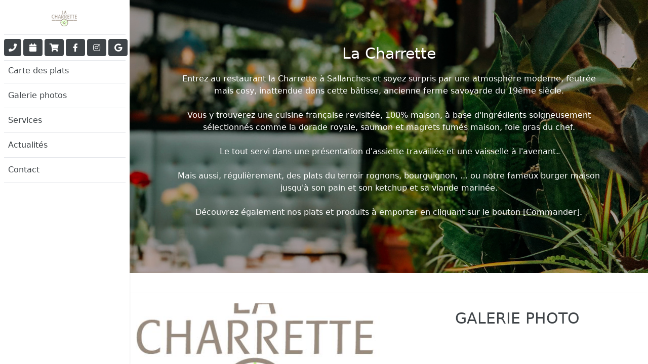

--- FILE ---
content_type: text/html; charset=UTF-8
request_url: https://restaurantsallanches.fr/
body_size: 5972
content:
<!DOCTYPE html>
<html lang="fr" class="">
<head>
    <title>Restaurant La Charrette à Sallanches (74700)</title>
<meta charset="utf-8">
<meta name="viewport" content="width=device-width, initial-scale=1">
<meta name="description" content="Restaurant Sallanches - Découvrez la carte, les horaires, les bons plans du restaurant La Charrette à Sallanches et réserver, commander en ligne ou appeler directement : +33450580059. La Charrette, 73 Ancienne route de Combloux, 74700 Sallanches - Menu du samedi midi et dimanche midi 25,00 €">
<meta name="keywords" content="restaurant, restauration, La Charrette,73 Ancienne route de Combloux,74700,Sallanches, +33450580059, manger, diner, déjeuner, plat, service, reservation">
<meta name="author" content="La Charrette">
<meta property="og:type" content="website">
<meta property="og:url" content="https://restaurantsallanches.fr" />
<meta property="og:title" content="Restaurant La Charrette à Sallanches (74700)" />
<meta property="og:site_name" content="https://restaurantsallanches.fr" />
<meta property="og:description" content="Restaurant Sallanches - Découvrez la carte, les horaires, les bons plans du restaurant La Charrette à Sallanches et réserver, commander en ligne ou appeler directement : +33450580059. La Charrette, 73 Ancienne route de Combloux, 74700 Sallanches - Menu du samedi midi et dimanche midi 25,00 €" />
<meta property="og:image" content="https://s3.eu-west-3.amazonaws.com/fr.du-jour.menu.medias/5/2/5/5/1/352551/LOGO-MOYEN.jpg" />
<meta name="csrf-token" content="geRJtL7S42XF7LeokG7q5APywyN47dnVTjWmGx5c">

<link href="https://restaurantsallanches.fr/css/generated/2710/sidebar/app.css?1766633023" rel="stylesheet"/>

<link rel="apple-touch-icon" sizes="180x180" href="https://restaurantsallanches.fr/img/favicons/2710/apple-touch-icon.png">
<link rel="icon" type="image/png" sizes="32x32" href="https://restaurantsallanches.fr/img/favicons/2710/favicon-32x32.png">
<link rel="icon" type="image/png" sizes="16x16" href="https://restaurantsallanches.fr/img/favicons/2710/favicon-16x16.png">
<link rel="manifest" href="https://restaurantsallanches.fr/img/favicons/2710/site.webmanifest">
<link rel="mask-icon" href="https://restaurantsallanches.fr/img/favicons/2710/safari-pinned-tab.svg" color="#5bbad5">
<meta name="msapplication-TileColor" content="#da532c">
<meta name="theme-color" content="#ffffff">

</head>
<body class="antialiased h-full bg-body">
<div class="h-screen flex overflow-hidden" x-data="{openSidebar: false}">
    <div class="md:hidden z-50" x-show="openSidebar" x-cloak>
    <div class="fixed inset-0" aria-hidden="true" x-show="openSidebar"
         x-transition:enter="transition-opacity ease-linear duration-300"
         x-transition:enter-start="opacity-0"
         x-transition:enter-end="opacity-100"
         x-transition:leave="transition-opacity ease-linear duration-300"
         x-transition:leave-start="opacity-100"
         x-transition:leave-end="opacity-0"
    >
        <div class="absolute inset-0 bg-gray-600 opacity-80"></div>
    </div>
    <div class="fixed inset-0 flex z-40">
        <div class="relative flex-1 flex flex-col max-w-xs w-full bg-white shadow"
             x-transition:enter="transition ease-in-out duration-300 transform"
             x-transition:enter-start="-translate-x-full"
             x-transition:enter-end="translate-x-0"
             x-transition:leave="transition ease-in-out duration-300 transform"
             x-transition:leave-start="translate-x-0"
             x-transition:leave-end="-translate-x-full"
             x-show="openSidebar">
            <div class="absolute top-0 right-0 -mr-12 pt-2">
                <button class="ml-1 flex items-center justify-center h-10 w-10 rounded-full focus:outline-none focus:ring-2 focus:ring-inset focus:ring-white"
                        @click="openSidebar = !openSidebar"
                >
                    <span class="sr-only">Close sidebar</span>
                    <!-- Heroicon name: outline/x -->
                    <svg class="h-6 w-6 text-white" xmlns="http://www.w3.org/2000/svg" fill="none" viewBox="0 0 24 24"
                         stroke="currentColor" aria-hidden="true">
                        <path stroke-linecap="round" stroke-linejoin="round" stroke-width="2" d="M6 18L18 6M6 6l12 12"/>
                    </svg>
                </button>
            </div>
            <div class="flex-1 flex flex-col pt-5 pb-4 overflow-y-auto">
    <div class="flex items-center shrink-0 px-4 text-center">
        <a href="https://restaurantsallanches.fr" title="Accueil" class="block text-center w-full">
            <img class="h-8 w-auto mx-auto lazyload"
                 data-src="https://s3.eu-west-3.amazonaws.com/fr.du-jour.menu.medias/5/2/5/5/1/352551/LOGO-MOYEN.jpg"
                 alt="La Charrette">
        </a>
    </div>
    <div class="px-2">
        <div class="flex-row md:flex py-2 border-b border-t mt-4 space-x-1">
            <div class="flex space-x-1">
              <a href="tel:+33450580059"
               class="transition-all flex-auto pr-3 justify-center phone flex items-center btn-primary btn">
                <i class="fas fa-phone fa-fw p-2"></i>
              </a>
                                <a href="#"
                    class="p-2 flex-auto flex justify-center items-center btn btn-primary mdj-booking-btn">
                      <i class="fas fa-calendar fa-fw"></i>
                  </a>
                                              <a href="https://shop.icioncuisine.com/collections/la-charrette-br-74700-sallanches"
                    class="p-2  flex-auto flex justify-center items-center btn btn-primary">
                      <i class="fas fa-shopping-cart fa-fw"></i>
                  </a>
                          </div>

            <div class="hidden md:flex space-x-1">
                                    <a href="https://www.facebook.com/lacharrette74/"
                       class="p-2 flex-auto flex justify-center items-center btn btn-primary">
                        <i class="fab fa-facebook-f fa-fw"></i>
                    </a>
                                    <a href="https://www.instagram.com/restaurant_la_charrette"
                       class="p-2 flex-auto flex justify-center items-center btn btn-primary">
                        <i class="fab fa-instagram fa-fw"></i>
                    </a>
                                    <a href="https://www.google.com/maps/place/?q=place_id:ChIJ3x83btr9i0cR-eFcDr9oCpU"
                       class="p-2 flex-auto flex justify-center items-center btn btn-primary">
                        <i class="fab fa-google fa-fw"></i>
                    </a>
                            </div>
        </div>
    </div>

    <nav class="flex-1 px-2 space-y-1">
                    <a href="https://restaurantsallanches.fr/carte-des-plats" title="Carte des plats"
               class="transition-all group flex items-center px-2 py-2 rounded text-base font-medium btn-primary-invert"
            >Carte des plats</a>
            <div class="border-b mb-4"></div>
                    <a href="https://restaurantsallanches.fr/galerie" title="Galerie photos"
               class="transition-all group flex items-center px-2 py-2 rounded text-base font-medium btn-primary-invert"
            >Galerie photos</a>
            <div class="border-b mb-4"></div>
                    <a href="https://restaurantsallanches.fr/services" title="Services"
               class="transition-all group flex items-center px-2 py-2 rounded text-base font-medium btn-primary-invert"
            >Services</a>
            <div class="border-b mb-4"></div>
                    <a href="https://restaurantsallanches.fr/actualites" title="Actualités"
               class="transition-all group flex items-center px-2 py-2 rounded text-base font-medium btn-primary-invert"
            >Actualités</a>
            <div class="border-b mb-4"></div>
                    <a href="https://restaurantsallanches.fr/contact" title="Contact"
               class="transition-all group flex items-center px-2 py-2 rounded text-base font-medium btn-primary-invert"
            >Contact</a>
            <div class="border-b mb-4"></div>
                    <div class="md:hidden space-x-2 flex">
                                    <a href="https://www.facebook.com/lacharrette74/"
                       class="p-2 flex-auto text-center flex  justify-center text-invert-brand">
                        <i class="fab fa-facebook-f fa-fw"></i>
                    </a>
                                    <a href="https://www.instagram.com/restaurant_la_charrette"
                       class="p-2 flex-auto text-center flex  justify-center text-invert-brand">
                        <i class="fab fa-instagram fa-fw"></i>
                    </a>
                                    <a href="https://www.google.com/maps/place/?q=place_id:ChIJ3x83btr9i0cR-eFcDr9oCpU"
                       class="p-2 flex-auto text-center flex  justify-center text-invert-brand">
                        <i class="fab fa-google fa-fw"></i>
                    </a>
                            </div>
    </nav>
</div>
        </div>

        <div class="shrink-0 w-14" aria-hidden="true">
            <!-- Force sidebar to shrink to fit close icon -->
        </div>
    </div>
</div>
<div class="hidden bg-white md:flex md:shrink-0 shadow">
    <div class="flex flex-col w-64">
        <!-- Sidebar component, swap this element with another sidebar if you like -->
        <div class="flex flex-col h-0 flex-1">
        <div class="flex-1 flex flex-col pt-5 pb-4 overflow-y-auto">
    <div class="flex items-center shrink-0 px-4 text-center">
        <a href="https://restaurantsallanches.fr" title="Accueil" class="block text-center w-full">
            <img class="h-8 w-auto mx-auto lazyload"
                 data-src="https://s3.eu-west-3.amazonaws.com/fr.du-jour.menu.medias/5/2/5/5/1/352551/LOGO-MOYEN.jpg"
                 alt="La Charrette">
        </a>
    </div>
    <div class="px-2">
        <div class="flex-row md:flex py-2 border-b border-t mt-4 space-x-1">
            <div class="flex space-x-1">
              <a href="tel:+33450580059"
               class="transition-all flex-auto pr-3 justify-center phone flex items-center btn-primary btn">
                <i class="fas fa-phone fa-fw p-2"></i>
              </a>
                                <a href="#"
                    class="p-2 flex-auto flex justify-center items-center btn btn-primary mdj-booking-btn">
                      <i class="fas fa-calendar fa-fw"></i>
                  </a>
                                              <a href="https://shop.icioncuisine.com/collections/la-charrette-br-74700-sallanches"
                    class="p-2  flex-auto flex justify-center items-center btn btn-primary">
                      <i class="fas fa-shopping-cart fa-fw"></i>
                  </a>
                          </div>

            <div class="hidden md:flex space-x-1">
                                    <a href="https://www.facebook.com/lacharrette74/"
                       class="p-2 flex-auto flex justify-center items-center btn btn-primary">
                        <i class="fab fa-facebook-f fa-fw"></i>
                    </a>
                                    <a href="https://www.instagram.com/restaurant_la_charrette"
                       class="p-2 flex-auto flex justify-center items-center btn btn-primary">
                        <i class="fab fa-instagram fa-fw"></i>
                    </a>
                                    <a href="https://www.google.com/maps/place/?q=place_id:ChIJ3x83btr9i0cR-eFcDr9oCpU"
                       class="p-2 flex-auto flex justify-center items-center btn btn-primary">
                        <i class="fab fa-google fa-fw"></i>
                    </a>
                            </div>
        </div>
    </div>

    <nav class="flex-1 px-2 space-y-1">
                    <a href="https://restaurantsallanches.fr/carte-des-plats" title="Carte des plats"
               class="transition-all group flex items-center px-2 py-2 rounded text-base font-medium btn-primary-invert"
            >Carte des plats</a>
            <div class="border-b mb-4"></div>
                    <a href="https://restaurantsallanches.fr/galerie" title="Galerie photos"
               class="transition-all group flex items-center px-2 py-2 rounded text-base font-medium btn-primary-invert"
            >Galerie photos</a>
            <div class="border-b mb-4"></div>
                    <a href="https://restaurantsallanches.fr/services" title="Services"
               class="transition-all group flex items-center px-2 py-2 rounded text-base font-medium btn-primary-invert"
            >Services</a>
            <div class="border-b mb-4"></div>
                    <a href="https://restaurantsallanches.fr/actualites" title="Actualités"
               class="transition-all group flex items-center px-2 py-2 rounded text-base font-medium btn-primary-invert"
            >Actualités</a>
            <div class="border-b mb-4"></div>
                    <a href="https://restaurantsallanches.fr/contact" title="Contact"
               class="transition-all group flex items-center px-2 py-2 rounded text-base font-medium btn-primary-invert"
            >Contact</a>
            <div class="border-b mb-4"></div>
                    <div class="md:hidden space-x-2 flex">
                                    <a href="https://www.facebook.com/lacharrette74/"
                       class="p-2 flex-auto text-center flex  justify-center text-invert-brand">
                        <i class="fab fa-facebook-f fa-fw"></i>
                    </a>
                                    <a href="https://www.instagram.com/restaurant_la_charrette"
                       class="p-2 flex-auto text-center flex  justify-center text-invert-brand">
                        <i class="fab fa-instagram fa-fw"></i>
                    </a>
                                    <a href="https://www.google.com/maps/place/?q=place_id:ChIJ3x83btr9i0cR-eFcDr9oCpU"
                       class="p-2 flex-auto text-center flex  justify-center text-invert-brand">
                        <i class="fab fa-google fa-fw"></i>
                    </a>
                            </div>
    </nav>
</div>
        </div>
    </div>
</div>
    <div class="flex flex-col w-0 flex-1 overflow-hidden">
        <div class="md:hidden pl-1 pt-1 sm:pl-3 sm:pt-3 flex">
    <button class="-ml-0.5 -mt-0.5 h-12 w-12 inline-flex items-center justify-center rounded-md text-gray-500 hover:text-gray-900 focus:outline-none focus:ring-2 focus:ring-inset focus:ring-indigo-500"
            @click="openSidebar = !openSidebar">
        <span class="sr-only">Open sidebar</span>
        <!-- Heroicon name: outline/menu -->
        <svg class="h-6 w-6" xmlns="http://www.w3.org/2000/svg" fill="none" viewBox="0 0 24 24" stroke="currentColor"
             aria-hidden="true">
            <path stroke-linecap="round" stroke-linejoin="round" stroke-width="2" d="M4 6h16M4 12h16M4 18h16"/>
        </svg>
    </button>
    <div class="flex ml-auto items-center space-x-2 pr-3">
            <a href="tel:+33450580059"
               class="transition-all p-2 phone flex items-center btn btn-primary">
                <i class="fas fa-phone fa-fw"></i>
            </a>
                    <a href="#"
               class="p-2 flex items-center btn btn-primary mdj-booking-btn">
                <i class="fas fa-calendar fa-fw"></i>
            </a>
                            <a href="https://shop.icioncuisine.com/collections/la-charrette-br-74700-sallanches"
               class="p-2 flex items-center btn btn-primary">
                <i class="fas fa-shopping-cart fa-fw"></i>
            </a>
                <div class="hidden md:block space-x-2">
                            <a href="https://www.facebook.com/lacharrette74/"
                   class="flex items-center btn btn-primary">
                    <i class="fab fa-facebook-f fa-fw"></i>
                </a>
                            <a href="https://www.instagram.com/restaurant_la_charrette"
                   class="flex items-center btn btn-primary">
                    <i class="fab fa-instagram fa-fw"></i>
                </a>
                            <a href="https://www.google.com/maps/place/?q=place_id:ChIJ3x83btr9i0cR-eFcDr9oCpU"
                   class="flex items-center btn btn-primary">
                    <i class="fab fa-google fa-fw"></i>
                </a>
                    </div>
    </div>
</div>        <div class="overflow-y-auto flex flex-col flex-1">
            <main class="flex-1 relative z-0 mb-5  focus:outline-none" tabindex="0">
                <div data-bg="https://restaurantsallanches.fr/img/placeholder/background-desktop.jpeg"
     class="lazyload welcome-bg bg-cover bg-center md:bg-fixed flex items-center justify-center">
    <div class="text-center md:max-w-4xl relative">
                    <h1 class="text-white  text-3xl">La Charrette</h1>
                    <div class="text-white p-5">
                Entrez au restaurant la Charrette à Sallanches et soyez surpris par une atmosphère moderne, feutrée mais cosy, inattendue dans cette bâtisse, ancienne ferme savoyarde du 19ème siècle.<br />
<br />
Vous y trouverez une cuisine française revisitée, 100% maison, à base d&#039;ingrédients soigneusement sélectionnés comme la dorade royale, saumon et magrets fumés maison, foie gras du chef.<br />
<br />
Le tout servi dans une présentation d&#039;assiette travaillée et une vaisselle à l&#039;avenant.<br />
<br />
Mais aussi, régulièrement, des plats du terroir rognons, bourguignon, ... ou notre fameux burger maison jusqu&#039;à son pain et son ketchup et sa viande marinée.<br />
<br />
Découvrez également nos plats et produits à emporter en cliquant sur le bouton [Commander].

            </div>
    </div>
</div>
<div class="max-w-screen-lg w-full mx-auto">
    <div class="grid grid-cols-1 md:grid-cols-2 mt-10 gap-4 shadow pt-5 px-3">
            <div>
                <a href="https://restaurantsallanches.fr/galerie" title="Galerie photo">
                    <img class="h-48 w-full object-cover lazyload"
                         data-src="https://s3.eu-west-3.amazonaws.com/fr.du-jour.menu.medias/5/2/5/5/1/352551/c/LOGO-MOYEN-thumbs.jpg"
                         alt="">
                </a>
            </div>
            <div class="h-full flex flex-col ">
                <h1 class="font-title font-bold uppercase text-center text-3xl font-medium my-3 text-title" class=> Galerie photo</h1>                <p class="md:mt-auto my-5 text-right">
                    <a href="https://restaurantsallanches.fr/galerie" class="text-brand font-bold"
                       title="Galerie photo">Voir toutes les photos du restaurant...</a>
                </p>
            </div>
        </div>
</div>
            </main>
            <footer class="footer bg-gray-800 text-white p-2 mt-auto text-xs rounded-t" >
    <div class="max-w-screen-lg w-full mx-auto">
    <div class="grid grid-cols-1 md:grid-cols-2">
            <div class="text-center px-7">
                <img data-src="https://s3.eu-west-3.amazonaws.com/fr.du-jour.menu.medias/5/2/5/5/1/352551/LOGO-MOYEN.jpg" class="lazyload max-h-5 mx-auto my-3">
                <h2 class="text-2xl font-medium font-subtitle text-l text-white text-center"> La Charrette</h2>                <p>73 Ancienne route de Combloux 74700 Sallanches</p>
                <p><a href="tel:+33450580059">+33450580059</a></p>
                <a href="https://restaurantsallanches.fr/contact" class="block font-bold pt-3">Nous contacter</a>
                <div class="border-b mb-4 pt-4 border-white md:hidden"></div>
                <h2 class="text-2xl font-medium font-subtitle text-l text-white text-center"> Suivez-nous</h2>                                    <a href="https://www.facebook.com/lacharrette74/"
                       class="p-2 inline-block items-center bg-white text-black rounded hover:bg-white border border-black hover:text-black border border-black">
                        <i class="fab fa-facebook-f fa-fw"></i>
                    </a>
                                    <a href="https://www.instagram.com/restaurant_la_charrette"
                       class="p-2 inline-block items-center bg-white text-black rounded hover:bg-white border border-black hover:text-black border border-black">
                        <i class="fab fa-instagram fa-fw"></i>
                    </a>
                                    <a href="https://www.google.com/maps/place/?q=place_id:ChIJ3x83btr9i0cR-eFcDr9oCpU"
                       class="p-2 inline-block items-center bg-white text-black rounded hover:bg-white border border-black hover:text-black border border-black">
                        <i class="fab fa-google fa-fw"></i>
                    </a>
                                
                                  <div class="d-flex align-items-center mt-4">
                    <div class="align-items-center">
                      <a href="https://www.google.com/maps/place/?q=place_id:ChIJ3x83btr9i0cR-eFcDr9oCpU" class="text-decoration-none text-dark" alt="Google Rating">
                        <div class="d-flex">
                                                                                      <svg class="h-4 w-4 inline-block" viewBox="0 0 20 20" fill="none" xmlns="http://www.w3.org/2000/svg">
                                  <defs>
                                      <linearGradient id="grad-2710-1">
                                          <stop offset="100%" stop-color="#facc15"/>
                                          <stop offset="100%" stop-color="#d1d5db"/>
                                      </linearGradient>
                                  </defs>
                                  <path fill-rule="evenodd" d="M10.868 2.884c-.321-.772-1.415-.772-1.736 0l-1.83 4.401-4.753.381c-.833.067-1.171 1.107-.536 1.651l3.62 3.102-1.106 4.637c-.194.813.691 1.456 1.405 1.02L10 15.591l4.069 2.485c.713.436 1.598-.207 1.404-1.02l-1.106-4.637 3.62-3.102c.635-.544.297-1.584-.536-1.65l-4.752-.382-1.831-4.401z" clip-rule="evenodd" fill="url(#grad-2710-1)"/>
                              </svg>
                                                                                      <svg class="h-4 w-4 inline-block" viewBox="0 0 20 20" fill="none" xmlns="http://www.w3.org/2000/svg">
                                  <defs>
                                      <linearGradient id="grad-2710-2">
                                          <stop offset="100%" stop-color="#facc15"/>
                                          <stop offset="100%" stop-color="#d1d5db"/>
                                      </linearGradient>
                                  </defs>
                                  <path fill-rule="evenodd" d="M10.868 2.884c-.321-.772-1.415-.772-1.736 0l-1.83 4.401-4.753.381c-.833.067-1.171 1.107-.536 1.651l3.62 3.102-1.106 4.637c-.194.813.691 1.456 1.405 1.02L10 15.591l4.069 2.485c.713.436 1.598-.207 1.404-1.02l-1.106-4.637 3.62-3.102c.635-.544.297-1.584-.536-1.65l-4.752-.382-1.831-4.401z" clip-rule="evenodd" fill="url(#grad-2710-2)"/>
                              </svg>
                                                                                      <svg class="h-4 w-4 inline-block" viewBox="0 0 20 20" fill="none" xmlns="http://www.w3.org/2000/svg">
                                  <defs>
                                      <linearGradient id="grad-2710-3">
                                          <stop offset="100%" stop-color="#facc15"/>
                                          <stop offset="100%" stop-color="#d1d5db"/>
                                      </linearGradient>
                                  </defs>
                                  <path fill-rule="evenodd" d="M10.868 2.884c-.321-.772-1.415-.772-1.736 0l-1.83 4.401-4.753.381c-.833.067-1.171 1.107-.536 1.651l3.62 3.102-1.106 4.637c-.194.813.691 1.456 1.405 1.02L10 15.591l4.069 2.485c.713.436 1.598-.207 1.404-1.02l-1.106-4.637 3.62-3.102c.635-.544.297-1.584-.536-1.65l-4.752-.382-1.831-4.401z" clip-rule="evenodd" fill="url(#grad-2710-3)"/>
                              </svg>
                                                                                      <svg class="h-4 w-4 inline-block" viewBox="0 0 20 20" fill="none" xmlns="http://www.w3.org/2000/svg">
                                  <defs>
                                      <linearGradient id="grad-2710-4">
                                          <stop offset="100%" stop-color="#facc15"/>
                                          <stop offset="100%" stop-color="#d1d5db"/>
                                      </linearGradient>
                                  </defs>
                                  <path fill-rule="evenodd" d="M10.868 2.884c-.321-.772-1.415-.772-1.736 0l-1.83 4.401-4.753.381c-.833.067-1.171 1.107-.536 1.651l3.62 3.102-1.106 4.637c-.194.813.691 1.456 1.405 1.02L10 15.591l4.069 2.485c.713.436 1.598-.207 1.404-1.02l-1.106-4.637 3.62-3.102c.635-.544.297-1.584-.536-1.65l-4.752-.382-1.831-4.401z" clip-rule="evenodd" fill="url(#grad-2710-4)"/>
                              </svg>
                                                                                      <svg class="h-4 w-4 inline-block" viewBox="0 0 20 20" fill="none" xmlns="http://www.w3.org/2000/svg">
                                  <defs>
                                      <linearGradient id="grad-2710-5">
                                          <stop offset="70%" stop-color="#facc15"/>
                                          <stop offset="70%" stop-color="#d1d5db"/>
                                      </linearGradient>
                                  </defs>
                                  <path fill-rule="evenodd" d="M10.868 2.884c-.321-.772-1.415-.772-1.736 0l-1.83 4.401-4.753.381c-.833.067-1.171 1.107-.536 1.651l3.62 3.102-1.106 4.637c-.194.813.691 1.456 1.405 1.02L10 15.591l4.069 2.485c.713.436 1.598-.207 1.404-1.02l-1.106-4.637 3.62-3.102c.635-.544.297-1.584-.536-1.65l-4.752-.382-1.831-4.401z" clip-rule="evenodd" fill="url(#grad-2710-5)"/>
                              </svg>
                                                  </div>
                        4.7 / 5 
                      </a>
                      <a href="https://www.google.com/maps/search/?api=1&amp;query=Google&amp;query_place_id=ChIJ3x83btr9i0cR-eFcDr9oCpU&amp;reviews" class="text-decoration-none text-dark" alt="Google Reviews">
                      <span class="text-muted text-xs"> (745 avis)</span>
                      </a>
                      <div class="d-flex">
                      </div>
                    </div>
                  </div>
                
                <p class="text-xs mt-2">
                  &copy; 2026 Tous droits réservés La Charrette restaurantsallanches.fr
                  <br/>
                  Site internet et <a href="https://dujour.pro?utm_source=websitegenerator">réservation en ligne</a> par dujour.pro
                </p>
        
            </div>
            <div class="order-1 sm:order-last">
                <div class="border-b mb-4 pt-4 border-whites md:hidden"></div>
                <h2 class="text-2xl font-medium font-subtitle text-l text-white text-center"> Horaires d'ouverture</h2>                <div class="flex flex-col items-center">
                    <div class="mt-2 w-full">
                        <div class="flex justify-between px-6 sm:px-24 space-y-2 sm:justify-between ">
        <div class="flex justify-start items-center md:w-20">
            lundi
        </div>
        <div class=" flex flex-col">
                          <div class="text-nowrap text-center">Fermé</div>
                    </div>
    </div>
        <div class="flex justify-between px-6 sm:px-24 space-y-2 sm:justify-between ">
        <div class="flex justify-start items-center md:w-20">
            mardi
        </div>
        <div class=" flex flex-col">
                          <div class="text-nowrap text-center">Fermé</div>
                    </div>
    </div>
        <div class="flex justify-between px-6 sm:px-24 space-y-2 sm:justify-between  font-bold ">
        <div class="flex justify-start items-center md:w-20">
            mercredi
        </div>
        <div class=" flex flex-col">
                          <div class="text-nowrap text-right">19h00 - 21h30</div>
                    </div>
    </div>
        <div class="flex justify-between px-6 sm:px-24 space-y-2 sm:justify-between ">
        <div class="flex justify-start items-center md:w-20">
            jeudi
        </div>
        <div class=" flex flex-col">
                          <div class="text-nowrap text-right">19h00 - 21h30</div>
                    </div>
    </div>
        <div class="flex justify-between px-6 sm:px-24 space-y-2 sm:justify-between ">
        <div class="flex justify-start items-center md:w-20">
            vendredi
        </div>
        <div class=" flex flex-col">
                          <div class="text-nowrap text-right">12h00 - 13h30</div>
                          <div class="text-nowrap text-right">19h00 - 21h30</div>
                    </div>
    </div>
        <div class="flex justify-between px-6 sm:px-24 space-y-2 sm:justify-between ">
        <div class="flex justify-start items-center md:w-20">
            samedi
        </div>
        <div class=" flex flex-col">
                          <div class="text-nowrap text-right">12h00 - 13h30</div>
                          <div class="text-nowrap text-right">19h00 - 21h30</div>
                    </div>
    </div>
        <div class="flex justify-between px-6 sm:px-24 space-y-2 sm:justify-between ">
        <div class="flex justify-start items-center md:w-20">
            dimanche
        </div>
        <div class=" flex flex-col">
                          <div class="text-nowrap text-right">12h00 - 13h30</div>
                          <div class="text-nowrap text-right">19h00 - 21h30</div>
                    </div>
    </div>
                        </div>
                </div>
            </div>
        </div>
</div>    <script type="application/ld+json">
      { 
        "@context": "https://schema.org",
        "@type": "Organization",
        "name": "La Charrette",
        "url": "https://restaurantsallanches.fr",
        "logo": "https://s3.eu-west-3.amazonaws.com/fr.du-jour.menu.medias/5/2/5/5/1/352551/LOGO-MOYEN.jpg",
        "address": {
        "@type": "PostalAddress",
            "streetAddress": "73 Ancienne route de Combloux",
            "addressLocality": "Sallanches",
            "addressCountry": "FR",
            "postalCode": "74700"
        },
        "contactPoint": {
          "@type": "ContactPoint",
          "contactType": "customer support",
          "telephone": "[+33450580059]",
          "email": "lacharrette74@gmail.com"
        },
        "sameAs": [ 
          "https://www.facebook.com/lacharrette74/",
          "https://www.instagram.com/restaurant_la_charrette"
        ]
      }
</script>
<script type="application/ld+json">
  {
    "@context": "https://schema.org",
    "@type": "Restaurant",
    "image": "https://s3.eu-west-3.amazonaws.com/fr.du-jour.menu.medias/5/2/5/5/1/352551/LOGO-MOYEN.jpg",
    "name":  "La Charrette",
    "address": {
      "@type": "PostalAddress",
      "streetAddress": "73 Ancienne route de Combloux",
        "addressLocality": "Sallanches",
        "addressCountry": "FR",
        "postalCode": "74700"
    },
          "aggregateRating": {
        "@type": "AggregateRating", 
        "ratingValue": 4.7,
        "reviewCount": 745
      },
        "geo": {
      "@type": "GeoCoordinates",
      "latitude": 45.9347426,
      "longitude": 6.6296154
    },
    "url": "https://restaurantsallanches.fr",
    "telephone": "+33450580059",
    "currenciesAccepted": "EUR",
             "openingHours": ["We 19:00-21:30","Th 19:00-21:30","Fr 19:00-21:30","Fr 12:00-13:30","Sa 12:00-13:30","Sa 19:00-21:30","Su 12:00-13:30","Su 19:00-21:30"],
          "paymentAccepted":"mastercard,visa,nfc",
    "priceRange":"$$",
    "servesCuisine":"french",
    "menu": "https://restaurantsallanches.fr/menu"
  }
</script></footer>        </div>
    </div>
</div>
  <script src="https://kit.fontawesome.com/c461f74a15.js" crossorigin="anonymous" defer async></script>
  <script src="/js/app.js?id=9fcf837e950890c6079b9fe8d51b90ed" defer async></script>
              <script src="https://dujour.pro/js/booking.js?1&slug=xbpy" defer async></script>
        </body>
</html>

--- FILE ---
content_type: text/html; charset=UTF-8
request_url: https://dujour.pro/iframe/booking/xbpy?lang=fr&brand=1&service=&previous=null&date=2026-01-21&redirect=&from=https://restaurantsallanches.fr/
body_size: 3541
content:
<!DOCTYPE html>
<html lang="fr">
  <head>
    <meta charset="utf-8">
    <meta http-equiv="X-UA-Compatible" content="IE=edge">
    <meta name="viewport" content="width=device-width, initial-scale=1, shrink-to-fit=no">
    <meta name="mobile-web-app-capable" content="yes">
    <meta name="description" content="Attirez de nouveaux clients, gérez mieux votre visibilité, augmentez vos réservations et fidélisez vos clients grâce aux services de DuJour.Pro."/>
    <meta name="author" content="DUJOUR SAS">
    <meta name="google-site-verification" content="jorOOe6GoaTniPNaP2esNe_qrlBHyENLQdw2jnvmzQU"/>
    <meta name="csrf-token" content="LwwxowdwtA4DC3hy9NQrZocJvOflgHmKS6KO9ES7">
    <link rel="apple-touch-icon" sizes="180x180" href="https://dujour.pro/img/favicons/apple-touch-icon.png" >
<link rel="icon" type="image/png" sizes="32x32" href="https://dujour.pro/img/favicons/favicon-32x32.png" >
<link rel="icon" type="image/png" sizes="16x16" href="https://dujour.pro/img/favicons/favicon-16x16.png" >
<link rel="manifest" href="https://dujour.pro/img/favicons/site.webmanifest" >
<link rel="mask-icon" href="https://dujour.pro/img/favicons/safari-pinned-tab.svg" color="#5bbad5" >
<meta name="msapplication-TileColor" content="#363636">
<meta name="msapplication-TileImage" content="https://dujour.pro/img/favicons/mstile-150x150.png">
<meta name="theme-color" content="#363636">


    <meta property="al:ios:app_store_id" content="1568567867" />
<meta property="al:ios:app_name" content="DuJour.pro" />



<meta property="al:android:app_name" content=" DuJour.pro" />
<meta property="al:android:package" content="fr.dujour.pro" />
<meta property="al:web:url" content="https://dujour.pro" />
    <meta property="fb:app_id" content="1713225875605629">
<meta property="og:locale" content="fr_FR" />
<meta property="og:type" content="website" />
<meta property="og:title" content="Logiciel de réservation pour votre restaurant, au meilleur prix." />
<meta property="og:description" content="Attirez de nouveaux clients, gérez mieux votre visibilité, augmentez vos réservations et fidélisez vos clients grâce aux services de DuJour.Pro." />
<meta property="og:url" content="https://dujour.pro" />
<meta property="og:site_name" content="DuJour.pro" />
<meta property="og:image" content="https://dujour.pro/img/DuJour.pro_logo_2022_2160x2160.png" />
    <title>Réservation en ligne : La Charrette a choisi dujour.pro pour gérer sa réservation en ligne au meilleur prix</title>
        <link rel="stylesheet" href="https://dujour.pro/css/venue/iframe/booking.css" media="all">
    <script defer src="https://cdn.jsdelivr.net/npm/alpinejs@3.x.x/dist/cdn.min.js"></script>
    <script src="https://cdn.tailwindcss.com"></script>

    <!-- Google tag (gtag.js) Google AdWords: 817970977 -->
<script async src="https://www.googletagmanager.com/gtag/js?id=GT-MJMGDLJB"></script>
<script>
  window.dataLayer = window.dataLayer || [];
  function gtag(){dataLayer.push(arguments);}
  gtag('js', new Date());

  gtag('config', 'GT-MJMGDLJB');
</script>            <!-- Google Tag Manager -->
<script>(function(w,d,s,l,i){w[l]=w[l]||[];w[l].push({'gtm.start':
new Date().getTime(),event:'gtm.js'});var f=d.getElementsByTagName(s)[0],
j=d.createElement(s),dl=l!='dataLayer'?'&l='+l:'';j.async=true;j.src=
'https://www.googletagmanager.com/gtm.js?id='+i+dl;f.parentNode.insertBefore(j,f);
})(window,document,'script','dataLayer','GTM-WT35RZV');</script>
<!-- End Google Tag Manager -->    <!-- Facebook Pixel Code -->
<script>
!function(f,b,e,v,n,t,s){if(f.fbq)return;n=f.fbq=function(){n.callMethod?
n.callMethod.apply(n,arguments):n.queue.push(arguments)};if(!f._fbq)f._fbq=n;
n.push=n;n.loaded=!0;n.version='2.0';n.queue=[];t=b.createElement(e);t.async=!0;
t.src=v;s=b.getElementsByTagName(e)[0];s.parentNode.insertBefore(t,s)}(window,
document,'script','https://connect.facebook.net/en_US/fbevents.js');

fbq('init', '1617102515270039');
fbq('track', "PageView");
</script>
<noscript><img height="1" width="1" style="display:none"
src="https://www.facebook.com/tr?id=1617102515270039&ev=PageView&noscript=1"
/></noscript>
<!-- End Facebook Pixel Code -->
  </head>
    <body>
      <div class="container mx-auto max-w-5xl mb-3">
        <div id="iframe-message" style="display: none;" class="container mx-auto max-w-5xl mb-3 border rounded px-3 py-2 bg-white shadow-sm ">
          <div class="flex justify-between">
            <div class="my-1 flex items-start gap-x-4 justify-self-end">
              <img src="https://s3.eu-west-3.amazonaws.com/fr.du-jour.menu.medias/5/2/5/5/1/352551/LOGO-MOYEN.jpg" alt="Logo La Charrette" class="size-16 rounded-md bg-gray-50  border-1" />
              <div class="text-sm/6">
                <p class="font-semibold text-gray-900">
                    La <a href="https://dujour.pro?utm_source=iframe&utm_campaign=la-charrette">
                    réservation en ligne</a>
                    pour le restaurant 
                </p>
                <p class="text-gray-600 text-xl">
                    <a class="font-bold" href="https://icioncuisine.com/to/v/xbpy?utm_source=iframe&utm_campaign=la-charrette">
                  La Charrette
                </a> 
              </p>
              <p class="text-gray-600 text-xs">74700 Sallanches</p>
              </div>
            </div>  
            <div class="my-1 flex items-end gap-x-4 justify-self-end">
              <a href="https://dujour.pro/webapp-venues/2710?action=bookmark"><i class="far fa-heart text-danger"></i></a>
              <a target="_blank" href="https://www.instagram.com/restaurant_la_charrette"><i class="fab fa-instagram"></i></a>                            <a target="_blank" href="https://www.google.com/maps/place/45.9347426,6.6296154"><i class="fa fa-map-pin"></i></a>            </div>
          </div>
        </div>
      
                <div x-data="{ open: false }" class="relative inline-block text-left mb-3 flex justify-center">
      <!-- Bouton Lang-->
      <button @click="open = !open" class="inline-flex items-center gap-2 border rounded px-3 py-2 bg-white shadow-sm hover:bg-gray-50">
          <img src="https://icioncuisine.com/img/flags/fr.jpeg" class="h-8 border border-green-500 rounded">
          <svg class="w-4 h-4 ml-1" fill="none" stroke="currentColor" viewBox="0 0 24 24">
              <path stroke-linecap="round" stroke-linejoin="round" stroke-width="2" d="M19 9l-7 7-7-7" />
          </svg>
      </button>
      <!-- Dropdown Flag Lang-->
      <div x-cloak x-show="open" x-cloak x-transition @click.away="open = false" 
        class="absolute top-14 bg-white border rounded shadow-lg z-50">
                                          <a href="https://dujour.pro/iframe/booking/xbpy?lang=fr&amp;brand=1&amp;service=0&amp;date=2026-01-21"
                    class="flex items-center gap-2 px-4 py-2 hover:bg-gray-100"
                  >
                      <img src="https://icioncuisine.com/img/flags/fr.jpeg"
                          class="h-8 border rounded  border-green-500 ">
                  </a>
                                <a href="https://dujour.pro/iframe/booking/xbpy?lang=en&amp;brand=1&amp;service=0&amp;date=2026-01-21"
                    class="flex items-center gap-2 px-4 py-2 hover:bg-gray-100"
                  >
                      <img src="https://icioncuisine.com/img/flags/en.jpeg"
                          class="h-8 border rounded  border-transparent ">
                  </a>
                                <a href="https://dujour.pro/iframe/booking/xbpy?lang=es&amp;brand=1&amp;service=0&amp;date=2026-01-21"
                    class="flex items-center gap-2 px-4 py-2 hover:bg-gray-100"
                  >
                      <img src="https://icioncuisine.com/img/flags/es.jpeg"
                          class="h-8 border rounded  border-transparent ">
                  </a>
                                <a href="https://dujour.pro/iframe/booking/xbpy?lang=it&amp;brand=1&amp;service=0&amp;date=2026-01-21"
                    class="flex items-center gap-2 px-4 py-2 hover:bg-gray-100"
                  >
                      <img src="https://icioncuisine.com/img/flags/it.jpeg"
                          class="h-8 border rounded  border-transparent ">
                  </a>
                                <a href="https://dujour.pro/iframe/booking/xbpy?lang=de&amp;brand=1&amp;service=0&amp;date=2026-01-21"
                    class="flex items-center gap-2 px-4 py-2 hover:bg-gray-100"
                  >
                      <img src="https://icioncuisine.com/img/flags/de.jpeg"
                          class="h-8 border rounded  border-transparent ">
                  </a>
                                <a href="https://dujour.pro/iframe/booking/xbpy?lang=nl&amp;brand=1&amp;service=0&amp;date=2026-01-21"
                    class="flex items-center gap-2 px-4 py-2 hover:bg-gray-100"
                  >
                      <img src="https://icioncuisine.com/img/flags/nl.jpeg"
                          class="h-8 border rounded  border-transparent ">
                  </a>
                                                        <a href="https://dujour.pro/iframe/booking/xbpy?lang=pt&amp;brand=1&amp;service=0&amp;date=2026-01-21"
                    class="flex items-center gap-2 px-4 py-2 hover:bg-gray-100"
                  >
                      <img src="https://icioncuisine.com/img/flags/pt.jpeg"
                          class="h-8 border rounded  border-transparent ">
                  </a>
                                <a href="https://dujour.pro/iframe/booking/xbpy?lang=ru&amp;brand=1&amp;service=0&amp;date=2026-01-21"
                    class="flex items-center gap-2 px-4 py-2 hover:bg-gray-100"
                  >
                      <img src="https://icioncuisine.com/img/flags/ru.jpeg"
                          class="h-8 border rounded  border-transparent ">
                  </a>
                              </div>
    </div>                  
    <div class="mdj-booking-form"></div>
      
        <div id="iframe-footer" style="display: none;" class="text-center mt-24">
          <footer class="bg-light py-2">
              <div class="text-center">
                  <small>
                      © 2016 - 2026 - DuJour SAS - Tous droits réservés.
                  </small>
              </div>
          </footer>
        </div>

        <script>
            window.MDJ = { csrfToken: 'LwwxowdwtA4DC3hy9NQrZocJvOflgHmKS6KO9ES7' };
            document.addEventListener("DOMContentLoaded", function() {
            var lang = 'fr';
            if (window.self !== window.top) {
                //console.log("Chargé dans une iframe");
              } else {
                //console.log("Chargé directement");
                document.getElementById('iframe-message').style.display = 'block';
                document.getElementById('iframe-footer').style.display = 'block';
            }
        });
        </script>
                        <script>
        window.MDJ = {
            venue: 'xbpy',
            host: 'https://dujour.pro',
            description: ``,
            mdjDescription: `Bienvenue sur la plateforme de réservation DuJour.pro`,
            csrfToken: 'LwwxowdwtA4DC3hy9NQrZocJvOflgHmKS6KO9ES7',
            texts: {"accept_mail":"En cliquant sur ce bouton, vous confirmez accepter de recevoir des emails de cet \u00e9tablissement.","label":{"datepicker":"Date de r\u00e9servation d\u00e9sir\u00e9e","first_name":"Votre pr\u00e9nom *","name":"Votre nom *","email":"Votre email *","phone":"N\u00ba de mobile *","company":"Votre entreprise (facultatif)","hour":"Heure d\u0027arriv\u00e9e","guest":"Nombre de couvert","guest_choose":"Choisir un nombre de couvert","comment":"Commentaire","notavailable":"Plus de r\u00e9servation disponible pour cette date","room":"Pr\u00e9f\u00e9rence de salles","customer":"Vos informations"},"datepicker":{"placeholder":"Cliquez pour choisir une date","empty":"Pas de date s\u00e9lectionn\u00e9"},"btn":{"valid":"Valider"}},
            lang: `fr`,
            brand: 1,
            redirect: ``,
            date: `2026-01-21`,
            previous: `null`,
            service: ``,
            maxWindowsDate: '',
            hasRooms: 0,
            rooms: [],
        };
    </script>
    <script src="https://dujour.pro/js/booking/iframe.js"></script>
        <!-- Google tag (gtag.js) -->
<script async src="https://www.googletagmanager.com/gtag/js?id=G-C66RLKFNTB"></script>
<script>
  window.dataLayer = window.dataLayer || [];
  function gtag(){dataLayer.push(arguments);}
  gtag('js', new Date());

  gtag('config', 'G-C66RLKFNTB');
</script>
                <!-- Google Tag Manager (noscript) -->
<noscript><iframe src="https://www.googletagmanager.com/ns.html?id=GTM-WT35RZV"
height="0" width="0" style="display:none;visibility:hidden"></iframe></noscript>
<!-- End Google Tag Manager (noscript) -->    </body>
</html>


--- FILE ---
content_type: application/javascript
request_url: https://dujour.pro/js/booking.js?1&slug=xbpy
body_size: 813
content:
window.MDJ = {
venue : 'xbpy',
host: 'https://dujour.pro',
lang: 'fr',
brand: 1,
service: '',
date: '2026-01-21',
redirect: ''
};
(function() {
var ll = document.createElement('script'); ll.type = 'text/javascript';
ll.src = 'https://dujour.pro/js/booking/booking.js?1';
var s = document.getElementsByTagName('script')[0]; s.parentNode.insertBefore(ll, s);
})();


--- FILE ---
content_type: application/javascript
request_url: https://dujour.pro/js/booking/booking.js?1
body_size: 163668
content:
/*! For license information please see booking.js.LICENSE.txt */
(()=>{var o={251:(o,r)=>{r.read=function(o,r,t,e,n){var a,i,m=8*n-e-1,d=(1<<m)-1,l=d>>1,p=-7,s=t?n-1:0,b=t?-1:1,g=o[r+s];for(s+=b,a=g&(1<<-p)-1,g>>=-p,p+=m;p>0;a=256*a+o[r+s],s+=b,p-=8);for(i=a&(1<<-p)-1,a>>=-p,p+=e;p>0;i=256*i+o[r+s],s+=b,p-=8);if(0===a)a=1-l;else{if(a===d)return i?NaN:1/0*(g?-1:1);i+=Math.pow(2,e),a-=l}return(g?-1:1)*i*Math.pow(2,a-e)},r.write=function(o,r,t,e,n,a){var i,m,d,l=8*a-n-1,p=(1<<l)-1,s=p>>1,b=23===n?Math.pow(2,-24)-Math.pow(2,-77):0,g=e?0:a-1,c=e?1:-1,f=r<0||0===r&&1/r<0?1:0;for(r=Math.abs(r),isNaN(r)||r===1/0?(m=isNaN(r)?1:0,i=p):(i=Math.floor(Math.log(r)/Math.LN2),r*(d=Math.pow(2,-i))<1&&(i--,d*=2),(r+=i+s>=1?b/d:b*Math.pow(2,1-s))*d>=2&&(i++,d/=2),i+s>=p?(m=0,i=p):i+s>=1?(m=(r*d-1)*Math.pow(2,n),i+=s):(m=r*Math.pow(2,s-1)*Math.pow(2,n),i=0));n>=8;o[t+g]=255&m,g+=c,m/=256,n-=8);for(i=i<<n|m,l+=n;l>0;o[t+g]=255&i,g+=c,i/=256,l-=8);o[t+g-c]|=128*f}},813:function(o,r,t){o.exports=function(o){"use strict";function r(o){return o&&"object"==typeof o&&"default"in o?o:{default:o}}var t=r(o),e={name:"fr",weekdays:"dimanche_lundi_mardi_mercredi_jeudi_vendredi_samedi".split("_"),weekdaysShort:"dim._lun._mar._mer._jeu._ven._sam.".split("_"),weekdaysMin:"di_lu_ma_me_je_ve_sa".split("_"),months:"janvier_février_mars_avril_mai_juin_juillet_août_septembre_octobre_novembre_décembre".split("_"),monthsShort:"janv._févr._mars_avr._mai_juin_juil._août_sept._oct._nov._déc.".split("_"),weekStart:1,yearStart:4,formats:{LT:"HH:mm",LTS:"HH:mm:ss",L:"DD/MM/YYYY",LL:"D MMMM YYYY",LLL:"D MMMM YYYY HH:mm",LLLL:"dddd D MMMM YYYY HH:mm"},relativeTime:{future:"dans %s",past:"il y a %s",s:"quelques secondes",m:"une minute",mm:"%d minutes",h:"une heure",hh:"%d heures",d:"un jour",dd:"%d jours",M:"un mois",MM:"%d mois",y:"un an",yy:"%d ans"},ordinal:function(o){return o+(1===o?"er":"")}};return t.default.locale(e,null,!0),e}(t(4353))},4078:(o,r,t)=>{"use strict";t.d(r,{A:()=>a});var e=t(6798),n=t.n(e)()(function(o){return o[1]});n.push([o.id,"#mdj-booking-modal{color:#000;display:none;height:100%;left:0;overflow-x:hidden;overflow-y:auto;position:fixed;top:0;width:100%;z-index:100000}#mdj-booking-modal *,#mdj-booking-modal :after,#mdj-booking-modal :before{box-sizing:border-box}@media (prefers-reduced-motion:no-preference){#mdj-booking-modal :root{scroll-behavior:smooth}}#mdj-booking-modal body{-webkit-text-size-adjust:100%;-webkit-tap-highlight-color:rgba(0,0,0,0);background-color:var(--bs-body-bg);color:var(--bs-body-color);font-family:var(--bs-body-font-family);font-size:var(--bs-body-font-size);font-weight:var(--bs-body-font-weight);line-height:var(--bs-body-line-height);margin:0;text-align:var(--bs-body-text-align)}#mdj-booking-modal hr{border:0;border-top:var(--bs-border-width) solid;color:inherit;margin:1rem 0;opacity:.25}#mdj-booking-modal h1,#mdj-booking-modal h2,#mdj-booking-modal h3,#mdj-booking-modal h4,#mdj-booking-modal h5,#mdj-booking-modal h6{color:var(--bs-heading-color);font-weight:500;line-height:1.2;margin-bottom:.5rem;margin-top:0}#mdj-booking-modal h1{font-size:calc(1.375rem + 1.5vw)}@media (min-width:1200px){#mdj-booking-modal h1{font-size:2.5rem}}#mdj-booking-modal h2{font-size:calc(1.325rem + .9vw)}@media (min-width:1200px){#mdj-booking-modal h2{font-size:2rem}}#mdj-booking-modal h3{font-size:calc(1.3rem + .6vw)}@media (min-width:1200px){#mdj-booking-modal h3{font-size:1.75rem}}#mdj-booking-modal h4{font-size:calc(1.275rem + .3vw)}@media (min-width:1200px){#mdj-booking-modal h4{font-size:1.5rem}}#mdj-booking-modal h5{font-size:1.25rem}#mdj-booking-modal h6{font-size:1rem}#mdj-booking-modal p{margin-bottom:1rem;margin-top:0}#mdj-booking-modal abbr[title]{cursor:help;-webkit-text-decoration:underline dotted;text-decoration:underline dotted;-webkit-text-decoration-skip-ink:none;text-decoration-skip-ink:none}#mdj-booking-modal address{font-style:normal;line-height:inherit;margin-bottom:1rem}#mdj-booking-modal ol,#mdj-booking-modal ul{padding-left:2rem}#mdj-booking-modal dl,#mdj-booking-modal ol,#mdj-booking-modal ul{margin-bottom:1rem;margin-top:0}#mdj-booking-modal ol ol,#mdj-booking-modal ol ul,#mdj-booking-modal ul ol,#mdj-booking-modal ul ul{margin-bottom:0}#mdj-booking-modal dt{font-weight:700}#mdj-booking-modal dd{margin-bottom:.5rem;margin-left:0}#mdj-booking-modal blockquote{margin:0 0 1rem}#mdj-booking-modal b,#mdj-booking-modal strong{font-weight:bolder}#mdj-booking-modal small{font-size:.875em}#mdj-booking-modal mark{background-color:var(--bs-highlight-bg);color:var(--bs-highlight-color);padding:.1875em}#mdj-booking-modal sub,#mdj-booking-modal sup{font-size:.75em;line-height:0;position:relative;vertical-align:baseline}#mdj-booking-modal sub{bottom:-.25em}#mdj-booking-modal sup{top:-.5em}#mdj-booking-modal a{color:rgba(var(--bs-link-color-rgb),var(--bs-link-opacity,1));text-decoration:underline}#mdj-booking-modal a:hover{--bs-link-color-rgb:var(--bs-link-hover-color-rgb)}#mdj-booking-modal a:not([href]):not([class]),#mdj-booking-modal a:not([href]):not([class]):hover{color:inherit;text-decoration:none}#mdj-booking-modal code,#mdj-booking-modal kbd,#mdj-booking-modal pre,#mdj-booking-modal samp{font-family:var(--bs-font-monospace);font-size:1em}#mdj-booking-modal pre{display:block;font-size:.875em;margin-bottom:1rem;margin-top:0;overflow:auto}#mdj-booking-modal pre code{color:inherit;font-size:inherit;word-break:normal}#mdj-booking-modal code{word-wrap:break-word;color:var(--bs-code-color);font-size:.875em}a>#mdj-booking-modal code{color:inherit}#mdj-booking-modal kbd{background-color:var(--bs-body-color);border-radius:.25rem;color:var(--bs-body-bg);font-size:.875em;padding:.1875rem .375rem}#mdj-booking-modal kbd kbd{font-size:1em;padding:0}#mdj-booking-modal figure{margin:0 0 1rem}#mdj-booking-modal img,#mdj-booking-modal svg{vertical-align:middle}#mdj-booking-modal table{border-collapse:collapse;caption-side:bottom}#mdj-booking-modal caption{color:var(--bs-secondary-color);padding-bottom:.5rem;padding-top:.5rem;text-align:left}#mdj-booking-modal th{text-align:inherit;text-align:-webkit-match-parent}#mdj-booking-modal tbody,#mdj-booking-modal td,#mdj-booking-modal tfoot,#mdj-booking-modal th,#mdj-booking-modal thead,#mdj-booking-modal tr{border:0 solid;border-color:inherit}#mdj-booking-modal label{display:inline-block}#mdj-booking-modal button{border-radius:0}#mdj-booking-modal button:focus:not(:focus-visible){outline:0}#mdj-booking-modal button,#mdj-booking-modal input,#mdj-booking-modal optgroup,#mdj-booking-modal select,#mdj-booking-modal textarea{font-family:inherit;font-size:inherit;line-height:inherit;margin:0}#mdj-booking-modal button,#mdj-booking-modal select{text-transform:none}#mdj-booking-modal [role=button]{cursor:pointer}#mdj-booking-modal select{word-wrap:normal}#mdj-booking-modal select:disabled{opacity:1}#mdj-booking-modal [list]:not([type=date]):not([type=datetime-local]):not([type=month]):not([type=week]):not([type=time])::-webkit-calendar-picker-indicator{display:none!important}#mdj-booking-modal [type=button],#mdj-booking-modal [type=reset],#mdj-booking-modal [type=submit],#mdj-booking-modal button{-webkit-appearance:button}#mdj-booking-modal [type=button]:not(:disabled),#mdj-booking-modal [type=reset]:not(:disabled),#mdj-booking-modal [type=submit]:not(:disabled),#mdj-booking-modal button:not(:disabled){cursor:pointer}#mdj-booking-modal ::-moz-focus-inner{border-style:none;padding:0}#mdj-booking-modal textarea{resize:vertical}#mdj-booking-modal fieldset{border:0;margin:0;min-width:0;padding:0}#mdj-booking-modal legend{float:left;font-size:calc(1.275rem + .3vw);line-height:inherit;margin-bottom:.5rem;padding:0;width:100%}@media (min-width:1200px){#mdj-booking-modal legend{font-size:1.5rem}}#mdj-booking-modal legend+*{clear:left}#mdj-booking-modal ::-webkit-datetime-edit-day-field,#mdj-booking-modal ::-webkit-datetime-edit-fields-wrapper,#mdj-booking-modal ::-webkit-datetime-edit-hour-field,#mdj-booking-modal ::-webkit-datetime-edit-minute,#mdj-booking-modal ::-webkit-datetime-edit-month-field,#mdj-booking-modal ::-webkit-datetime-edit-text,#mdj-booking-modal ::-webkit-datetime-edit-year-field{padding:0}#mdj-booking-modal ::-webkit-inner-spin-button{height:auto}#mdj-booking-modal [type=search]{-webkit-appearance:textfield;outline-offset:-2px}#mdj-booking-modal [type=search]::-webkit-search-cancel-button{cursor:pointer;filter:grayscale(1)}#mdj-booking-modal ::-webkit-search-decoration{-webkit-appearance:none}#mdj-booking-modal ::-webkit-color-swatch-wrapper{padding:0}#mdj-booking-modal ::file-selector-button{-webkit-appearance:button;font:inherit}#mdj-booking-modal output{display:inline-block}#mdj-booking-modal iframe{border:0}#mdj-booking-modal summary{cursor:pointer;display:list-item}#mdj-booking-modal progress{vertical-align:baseline}#mdj-booking-modal [hidden]{display:none!important}#mdj-booking-modal :root,#mdj-booking-modal [data-bs-theme=light]{--bs-blue:#0d6efd;--bs-indigo:#6610f2;--bs-purple:#6f42c1;--bs-pink:#d63384;--bs-red:#dc3545;--bs-orange:#fd7e14;--bs-yellow:#ffc107;--bs-green:#198754;--bs-teal:#20c997;--bs-cyan:#0dcaf0;--bs-black:#000;--bs-white:#fff;--bs-gray:#6c757d;--bs-gray-dark:#343a40;--bs-gray-100:#f8f9fa;--bs-gray-200:#e9ecef;--bs-gray-300:#dee2e6;--bs-gray-400:#ced4da;--bs-gray-500:#adb5bd;--bs-gray-600:#6c757d;--bs-gray-700:#495057;--bs-gray-800:#343a40;--bs-gray-900:#212529;--bs-primary:#0d6efd;--bs-secondary:#6c757d;--bs-success:#198754;--bs-info:#0dcaf0;--bs-warning:#ffc107;--bs-danger:#dc3545;--bs-light:#f8f9fa;--bs-dark:#212529;--bs-primary-rgb:13,110,253;--bs-secondary-rgb:108,117,125;--bs-success-rgb:25,135,84;--bs-info-rgb:13,202,240;--bs-warning-rgb:255,193,7;--bs-danger-rgb:220,53,69;--bs-light-rgb:248,249,250;--bs-dark-rgb:33,37,41;--bs-primary-text-emphasis:#052c65;--bs-secondary-text-emphasis:#2b2f32;--bs-success-text-emphasis:#0a3622;--bs-info-text-emphasis:#055160;--bs-warning-text-emphasis:#664d03;--bs-danger-text-emphasis:#58151c;--bs-light-text-emphasis:#495057;--bs-dark-text-emphasis:#495057;--bs-primary-bg-subtle:#cfe2ff;--bs-secondary-bg-subtle:#e2e3e5;--bs-success-bg-subtle:#d1e7dd;--bs-info-bg-subtle:#cff4fc;--bs-warning-bg-subtle:#fff3cd;--bs-danger-bg-subtle:#f8d7da;--bs-light-bg-subtle:#fcfcfd;--bs-dark-bg-subtle:#ced4da;--bs-primary-border-subtle:#9ec5fe;--bs-secondary-border-subtle:#c4c8cb;--bs-success-border-subtle:#a3cfbb;--bs-info-border-subtle:#9eeaf9;--bs-warning-border-subtle:#ffe69c;--bs-danger-border-subtle:#f1aeb5;--bs-light-border-subtle:#e9ecef;--bs-dark-border-subtle:#adb5bd;--bs-white-rgb:255,255,255;--bs-black-rgb:0,0,0;--bs-font-sans-serif:system-ui,-apple-system,\"Segoe UI\",Roboto,\"Helvetica Neue\",\"Noto Sans\",\"Liberation Sans\",Arial,sans-serif,\"Apple Color Emoji\",\"Segoe UI Emoji\",\"Segoe UI Symbol\",\"Noto Color Emoji\";--bs-font-monospace:SFMono-Regular,Menlo,Monaco,Consolas,\"Liberation Mono\",\"Courier New\",monospace;--bs-gradient:linear-gradient(180deg,hsla(0,0%,100%,.15),hsla(0,0%,100%,0));--bs-body-font-family:var(--bs-font-sans-serif);--bs-body-font-size:1rem;--bs-body-font-weight:400;--bs-body-line-height:1.5;--bs-body-color:#212529;--bs-body-color-rgb:33,37,41;--bs-body-bg:#fff;--bs-body-bg-rgb:255,255,255;--bs-emphasis-color:#000;--bs-emphasis-color-rgb:0,0,0;--bs-secondary-color:rgba(33,37,41,.75);--bs-secondary-color-rgb:33,37,41;--bs-secondary-bg:#e9ecef;--bs-secondary-bg-rgb:233,236,239;--bs-tertiary-color:rgba(33,37,41,.5);--bs-tertiary-color-rgb:33,37,41;--bs-tertiary-bg:#f8f9fa;--bs-tertiary-bg-rgb:248,249,250;--bs-heading-color:inherit;--bs-link-color:#0d6efd;--bs-link-color-rgb:13,110,253;--bs-link-decoration:underline;--bs-link-hover-color:#0a58ca;--bs-link-hover-color-rgb:10,88,202;--bs-code-color:#d63384;--bs-highlight-color:#212529;--bs-highlight-bg:#fff3cd;--bs-border-width:1px;--bs-border-style:solid;--bs-border-color:#dee2e6;--bs-border-color-translucent:rgba(0,0,0,.175);--bs-border-radius:0.375rem;--bs-border-radius-sm:0.25rem;--bs-border-radius-lg:0.5rem;--bs-border-radius-xl:1rem;--bs-border-radius-xxl:2rem;--bs-border-radius-2xl:var(--bs-border-radius-xxl);--bs-border-radius-pill:50rem;--bs-box-shadow:0 0.5rem 1rem rgba(0,0,0,.15);--bs-box-shadow-sm:0 0.125rem 0.25rem rgba(0,0,0,.075);--bs-box-shadow-lg:0 1rem 3rem rgba(0,0,0,.175);--bs-box-shadow-inset:inset 0 1px 2px rgba(0,0,0,.075);--bs-focus-ring-width:0.25rem;--bs-focus-ring-opacity:0.25;--bs-focus-ring-color:rgba(13,110,253,.25);--bs-form-valid-color:#198754;--bs-form-valid-border-color:#198754;--bs-form-invalid-color:#dc3545;--bs-form-invalid-border-color:#dc3545}#mdj-booking-modal [data-bs-theme=dark]{--bs-body-color:#dee2e6;--bs-body-color-rgb:222,226,230;--bs-body-bg:#212529;--bs-body-bg-rgb:33,37,41;--bs-emphasis-color:#fff;--bs-emphasis-color-rgb:255,255,255;--bs-secondary-color:rgba(222,226,230,.75);--bs-secondary-color-rgb:222,226,230;--bs-secondary-bg:#343a40;--bs-secondary-bg-rgb:52,58,64;--bs-tertiary-color:rgba(222,226,230,.5);--bs-tertiary-color-rgb:222,226,230;--bs-tertiary-bg:#2b3035;--bs-tertiary-bg-rgb:43,48,53;--bs-primary-text-emphasis:#6ea8fe;--bs-secondary-text-emphasis:#a7acb1;--bs-success-text-emphasis:#75b798;--bs-info-text-emphasis:#6edff6;--bs-warning-text-emphasis:#ffda6a;--bs-danger-text-emphasis:#ea868f;--bs-light-text-emphasis:#f8f9fa;--bs-dark-text-emphasis:#dee2e6;--bs-primary-bg-subtle:#031633;--bs-secondary-bg-subtle:#161719;--bs-success-bg-subtle:#051b11;--bs-info-bg-subtle:#032830;--bs-warning-bg-subtle:#332701;--bs-danger-bg-subtle:#2c0b0e;--bs-light-bg-subtle:#343a40;--bs-dark-bg-subtle:#1a1d20;--bs-primary-border-subtle:#084298;--bs-secondary-border-subtle:#41464b;--bs-success-border-subtle:#0f5132;--bs-info-border-subtle:#087990;--bs-warning-border-subtle:#997404;--bs-danger-border-subtle:#842029;--bs-light-border-subtle:#495057;--bs-dark-border-subtle:#343a40;--bs-heading-color:inherit;--bs-link-color:#6ea8fe;--bs-link-hover-color:#8bb9fe;--bs-link-color-rgb:110,168,254;--bs-link-hover-color-rgb:139,185,254;--bs-code-color:#e685b5;--bs-highlight-color:#dee2e6;--bs-highlight-bg:#664d03;--bs-border-color:#495057;--bs-border-color-translucent:hsla(0,0%,100%,.15);--bs-form-valid-color:#75b798;--bs-form-valid-border-color:#75b798;--bs-form-invalid-color:#ea868f;--bs-form-invalid-border-color:#ea868f;color-scheme:dark}#mdj-booking-modal :root{--bs-breakpoint-xs:0;--bs-breakpoint-sm:576px;--bs-breakpoint-md:768px;--bs-breakpoint-lg:992px;--bs-breakpoint-xl:1200px;--bs-breakpoint-xxl:1400px}#mdj-booking-modal .row{--bs-gutter-x:1.5rem;--bs-gutter-y:0;display:flex;flex-wrap:wrap;margin-left:calc(var(--bs-gutter-x)*-.5);margin-right:calc(var(--bs-gutter-x)*-.5);margin-top:calc(var(--bs-gutter-y)*-1)}#mdj-booking-modal .row>*{flex-shrink:0;margin-top:var(--bs-gutter-y);max-width:100%;padding-left:calc(var(--bs-gutter-x)*.5);padding-right:calc(var(--bs-gutter-x)*.5);width:100%}#mdj-booking-modal .col{flex:1 0 0}#mdj-booking-modal .row-cols-auto>*{flex:0 0 auto;width:auto}#mdj-booking-modal .row-cols-1>*{flex:0 0 auto;width:100%}#mdj-booking-modal .row-cols-2>*{flex:0 0 auto;width:50%}#mdj-booking-modal .row-cols-3>*{flex:0 0 auto;width:33.33333333%}#mdj-booking-modal .row-cols-4>*{flex:0 0 auto;width:25%}#mdj-booking-modal .row-cols-5>*{flex:0 0 auto;width:20%}#mdj-booking-modal .row-cols-6>*{flex:0 0 auto;width:16.66666667%}#mdj-booking-modal .col-auto{flex:0 0 auto;width:auto}#mdj-booking-modal .col-1{flex:0 0 auto;width:8.33333333%}#mdj-booking-modal .col-2{flex:0 0 auto;width:16.66666667%}#mdj-booking-modal .col-3{flex:0 0 auto;width:25%}#mdj-booking-modal .col-4{flex:0 0 auto;width:33.33333333%}#mdj-booking-modal .col-5{flex:0 0 auto;width:41.66666667%}#mdj-booking-modal .col-6{flex:0 0 auto;width:50%}#mdj-booking-modal .col-7{flex:0 0 auto;width:58.33333333%}#mdj-booking-modal .col-8{flex:0 0 auto;width:66.66666667%}#mdj-booking-modal .col-9{flex:0 0 auto;width:75%}#mdj-booking-modal .col-10{flex:0 0 auto;width:83.33333333%}#mdj-booking-modal .col-11{flex:0 0 auto;width:91.66666667%}#mdj-booking-modal .col-12{flex:0 0 auto;width:100%}#mdj-booking-modal .offset-1{margin-left:8.33333333%}#mdj-booking-modal .offset-2{margin-left:16.66666667%}#mdj-booking-modal .offset-3{margin-left:25%}#mdj-booking-modal .offset-4{margin-left:33.33333333%}#mdj-booking-modal .offset-5{margin-left:41.66666667%}#mdj-booking-modal .offset-6{margin-left:50%}#mdj-booking-modal .offset-7{margin-left:58.33333333%}#mdj-booking-modal .offset-8{margin-left:66.66666667%}#mdj-booking-modal .offset-9{margin-left:75%}#mdj-booking-modal .offset-10{margin-left:83.33333333%}#mdj-booking-modal .offset-11{margin-left:91.66666667%}#mdj-booking-modal .g-0,#mdj-booking-modal .gx-0{--bs-gutter-x:0}#mdj-booking-modal .g-0,#mdj-booking-modal .gy-0{--bs-gutter-y:0}#mdj-booking-modal .g-1,#mdj-booking-modal .gx-1{--bs-gutter-x:0.25rem}#mdj-booking-modal .g-1,#mdj-booking-modal .gy-1{--bs-gutter-y:0.25rem}#mdj-booking-modal .g-2,#mdj-booking-modal .gx-2{--bs-gutter-x:0.5rem}#mdj-booking-modal .g-2,#mdj-booking-modal .gy-2{--bs-gutter-y:0.5rem}#mdj-booking-modal .g-3,#mdj-booking-modal .gx-3{--bs-gutter-x:1rem}#mdj-booking-modal .g-3,#mdj-booking-modal .gy-3{--bs-gutter-y:1rem}#mdj-booking-modal .g-4,#mdj-booking-modal .gx-4{--bs-gutter-x:1.5rem}#mdj-booking-modal .g-4,#mdj-booking-modal .gy-4{--bs-gutter-y:1.5rem}#mdj-booking-modal .g-5,#mdj-booking-modal .gx-5{--bs-gutter-x:3rem}#mdj-booking-modal .g-5,#mdj-booking-modal .gy-5{--bs-gutter-y:3rem}@media (min-width:576px){#mdj-booking-modal .col-sm{flex:1 0 0}#mdj-booking-modal .row-cols-sm-auto>*{flex:0 0 auto;width:auto}#mdj-booking-modal .row-cols-sm-1>*{flex:0 0 auto;width:100%}#mdj-booking-modal .row-cols-sm-2>*{flex:0 0 auto;width:50%}#mdj-booking-modal .row-cols-sm-3>*{flex:0 0 auto;width:33.33333333%}#mdj-booking-modal .row-cols-sm-4>*{flex:0 0 auto;width:25%}#mdj-booking-modal .row-cols-sm-5>*{flex:0 0 auto;width:20%}#mdj-booking-modal .row-cols-sm-6>*{flex:0 0 auto;width:16.66666667%}#mdj-booking-modal .col-sm-auto{flex:0 0 auto;width:auto}#mdj-booking-modal .col-sm-1{flex:0 0 auto;width:8.33333333%}#mdj-booking-modal .col-sm-2{flex:0 0 auto;width:16.66666667%}#mdj-booking-modal .col-sm-3{flex:0 0 auto;width:25%}#mdj-booking-modal .col-sm-4{flex:0 0 auto;width:33.33333333%}#mdj-booking-modal .col-sm-5{flex:0 0 auto;width:41.66666667%}#mdj-booking-modal .col-sm-6{flex:0 0 auto;width:50%}#mdj-booking-modal .col-sm-7{flex:0 0 auto;width:58.33333333%}#mdj-booking-modal .col-sm-8{flex:0 0 auto;width:66.66666667%}#mdj-booking-modal .col-sm-9{flex:0 0 auto;width:75%}#mdj-booking-modal .col-sm-10{flex:0 0 auto;width:83.33333333%}#mdj-booking-modal .col-sm-11{flex:0 0 auto;width:91.66666667%}#mdj-booking-modal .col-sm-12{flex:0 0 auto;width:100%}#mdj-booking-modal .offset-sm-0{margin-left:0}#mdj-booking-modal .offset-sm-1{margin-left:8.33333333%}#mdj-booking-modal .offset-sm-2{margin-left:16.66666667%}#mdj-booking-modal .offset-sm-3{margin-left:25%}#mdj-booking-modal .offset-sm-4{margin-left:33.33333333%}#mdj-booking-modal .offset-sm-5{margin-left:41.66666667%}#mdj-booking-modal .offset-sm-6{margin-left:50%}#mdj-booking-modal .offset-sm-7{margin-left:58.33333333%}#mdj-booking-modal .offset-sm-8{margin-left:66.66666667%}#mdj-booking-modal .offset-sm-9{margin-left:75%}#mdj-booking-modal .offset-sm-10{margin-left:83.33333333%}#mdj-booking-modal .offset-sm-11{margin-left:91.66666667%}#mdj-booking-modal .g-sm-0,#mdj-booking-modal .gx-sm-0{--bs-gutter-x:0}#mdj-booking-modal .g-sm-0,#mdj-booking-modal .gy-sm-0{--bs-gutter-y:0}#mdj-booking-modal .g-sm-1,#mdj-booking-modal .gx-sm-1{--bs-gutter-x:0.25rem}#mdj-booking-modal .g-sm-1,#mdj-booking-modal .gy-sm-1{--bs-gutter-y:0.25rem}#mdj-booking-modal .g-sm-2,#mdj-booking-modal .gx-sm-2{--bs-gutter-x:0.5rem}#mdj-booking-modal .g-sm-2,#mdj-booking-modal .gy-sm-2{--bs-gutter-y:0.5rem}#mdj-booking-modal .g-sm-3,#mdj-booking-modal .gx-sm-3{--bs-gutter-x:1rem}#mdj-booking-modal .g-sm-3,#mdj-booking-modal .gy-sm-3{--bs-gutter-y:1rem}#mdj-booking-modal .g-sm-4,#mdj-booking-modal .gx-sm-4{--bs-gutter-x:1.5rem}#mdj-booking-modal .g-sm-4,#mdj-booking-modal .gy-sm-4{--bs-gutter-y:1.5rem}#mdj-booking-modal .g-sm-5,#mdj-booking-modal .gx-sm-5{--bs-gutter-x:3rem}#mdj-booking-modal .g-sm-5,#mdj-booking-modal .gy-sm-5{--bs-gutter-y:3rem}}@media (min-width:768px){#mdj-booking-modal .col-md{flex:1 0 0}#mdj-booking-modal .row-cols-md-auto>*{flex:0 0 auto;width:auto}#mdj-booking-modal .row-cols-md-1>*{flex:0 0 auto;width:100%}#mdj-booking-modal .row-cols-md-2>*{flex:0 0 auto;width:50%}#mdj-booking-modal .row-cols-md-3>*{flex:0 0 auto;width:33.33333333%}#mdj-booking-modal .row-cols-md-4>*{flex:0 0 auto;width:25%}#mdj-booking-modal .row-cols-md-5>*{flex:0 0 auto;width:20%}#mdj-booking-modal .row-cols-md-6>*{flex:0 0 auto;width:16.66666667%}#mdj-booking-modal .col-md-auto{flex:0 0 auto;width:auto}#mdj-booking-modal .col-md-1{flex:0 0 auto;width:8.33333333%}#mdj-booking-modal .col-md-2{flex:0 0 auto;width:16.66666667%}#mdj-booking-modal .col-md-3{flex:0 0 auto;width:25%}#mdj-booking-modal .col-md-4{flex:0 0 auto;width:33.33333333%}#mdj-booking-modal .col-md-5{flex:0 0 auto;width:41.66666667%}#mdj-booking-modal .col-md-6{flex:0 0 auto;width:50%}#mdj-booking-modal .col-md-7{flex:0 0 auto;width:58.33333333%}#mdj-booking-modal .col-md-8{flex:0 0 auto;width:66.66666667%}#mdj-booking-modal .col-md-9{flex:0 0 auto;width:75%}#mdj-booking-modal .col-md-10{flex:0 0 auto;width:83.33333333%}#mdj-booking-modal .col-md-11{flex:0 0 auto;width:91.66666667%}#mdj-booking-modal .col-md-12{flex:0 0 auto;width:100%}#mdj-booking-modal .offset-md-0{margin-left:0}#mdj-booking-modal .offset-md-1{margin-left:8.33333333%}#mdj-booking-modal .offset-md-2{margin-left:16.66666667%}#mdj-booking-modal .offset-md-3{margin-left:25%}#mdj-booking-modal .offset-md-4{margin-left:33.33333333%}#mdj-booking-modal .offset-md-5{margin-left:41.66666667%}#mdj-booking-modal .offset-md-6{margin-left:50%}#mdj-booking-modal .offset-md-7{margin-left:58.33333333%}#mdj-booking-modal .offset-md-8{margin-left:66.66666667%}#mdj-booking-modal .offset-md-9{margin-left:75%}#mdj-booking-modal .offset-md-10{margin-left:83.33333333%}#mdj-booking-modal .offset-md-11{margin-left:91.66666667%}#mdj-booking-modal .g-md-0,#mdj-booking-modal .gx-md-0{--bs-gutter-x:0}#mdj-booking-modal .g-md-0,#mdj-booking-modal .gy-md-0{--bs-gutter-y:0}#mdj-booking-modal .g-md-1,#mdj-booking-modal .gx-md-1{--bs-gutter-x:0.25rem}#mdj-booking-modal .g-md-1,#mdj-booking-modal .gy-md-1{--bs-gutter-y:0.25rem}#mdj-booking-modal .g-md-2,#mdj-booking-modal .gx-md-2{--bs-gutter-x:0.5rem}#mdj-booking-modal .g-md-2,#mdj-booking-modal .gy-md-2{--bs-gutter-y:0.5rem}#mdj-booking-modal .g-md-3,#mdj-booking-modal .gx-md-3{--bs-gutter-x:1rem}#mdj-booking-modal .g-md-3,#mdj-booking-modal .gy-md-3{--bs-gutter-y:1rem}#mdj-booking-modal .g-md-4,#mdj-booking-modal .gx-md-4{--bs-gutter-x:1.5rem}#mdj-booking-modal .g-md-4,#mdj-booking-modal .gy-md-4{--bs-gutter-y:1.5rem}#mdj-booking-modal .g-md-5,#mdj-booking-modal .gx-md-5{--bs-gutter-x:3rem}#mdj-booking-modal .g-md-5,#mdj-booking-modal .gy-md-5{--bs-gutter-y:3rem}}@media (min-width:992px){#mdj-booking-modal .col-lg{flex:1 0 0}#mdj-booking-modal .row-cols-lg-auto>*{flex:0 0 auto;width:auto}#mdj-booking-modal .row-cols-lg-1>*{flex:0 0 auto;width:100%}#mdj-booking-modal .row-cols-lg-2>*{flex:0 0 auto;width:50%}#mdj-booking-modal .row-cols-lg-3>*{flex:0 0 auto;width:33.33333333%}#mdj-booking-modal .row-cols-lg-4>*{flex:0 0 auto;width:25%}#mdj-booking-modal .row-cols-lg-5>*{flex:0 0 auto;width:20%}#mdj-booking-modal .row-cols-lg-6>*{flex:0 0 auto;width:16.66666667%}#mdj-booking-modal .col-lg-auto{flex:0 0 auto;width:auto}#mdj-booking-modal .col-lg-1{flex:0 0 auto;width:8.33333333%}#mdj-booking-modal .col-lg-2{flex:0 0 auto;width:16.66666667%}#mdj-booking-modal .col-lg-3{flex:0 0 auto;width:25%}#mdj-booking-modal .col-lg-4{flex:0 0 auto;width:33.33333333%}#mdj-booking-modal .col-lg-5{flex:0 0 auto;width:41.66666667%}#mdj-booking-modal .col-lg-6{flex:0 0 auto;width:50%}#mdj-booking-modal .col-lg-7{flex:0 0 auto;width:58.33333333%}#mdj-booking-modal .col-lg-8{flex:0 0 auto;width:66.66666667%}#mdj-booking-modal .col-lg-9{flex:0 0 auto;width:75%}#mdj-booking-modal .col-lg-10{flex:0 0 auto;width:83.33333333%}#mdj-booking-modal .col-lg-11{flex:0 0 auto;width:91.66666667%}#mdj-booking-modal .col-lg-12{flex:0 0 auto;width:100%}#mdj-booking-modal .offset-lg-0{margin-left:0}#mdj-booking-modal .offset-lg-1{margin-left:8.33333333%}#mdj-booking-modal .offset-lg-2{margin-left:16.66666667%}#mdj-booking-modal .offset-lg-3{margin-left:25%}#mdj-booking-modal .offset-lg-4{margin-left:33.33333333%}#mdj-booking-modal .offset-lg-5{margin-left:41.66666667%}#mdj-booking-modal .offset-lg-6{margin-left:50%}#mdj-booking-modal .offset-lg-7{margin-left:58.33333333%}#mdj-booking-modal .offset-lg-8{margin-left:66.66666667%}#mdj-booking-modal .offset-lg-9{margin-left:75%}#mdj-booking-modal .offset-lg-10{margin-left:83.33333333%}#mdj-booking-modal .offset-lg-11{margin-left:91.66666667%}#mdj-booking-modal .g-lg-0,#mdj-booking-modal .gx-lg-0{--bs-gutter-x:0}#mdj-booking-modal .g-lg-0,#mdj-booking-modal .gy-lg-0{--bs-gutter-y:0}#mdj-booking-modal .g-lg-1,#mdj-booking-modal .gx-lg-1{--bs-gutter-x:0.25rem}#mdj-booking-modal .g-lg-1,#mdj-booking-modal .gy-lg-1{--bs-gutter-y:0.25rem}#mdj-booking-modal .g-lg-2,#mdj-booking-modal .gx-lg-2{--bs-gutter-x:0.5rem}#mdj-booking-modal .g-lg-2,#mdj-booking-modal .gy-lg-2{--bs-gutter-y:0.5rem}#mdj-booking-modal .g-lg-3,#mdj-booking-modal .gx-lg-3{--bs-gutter-x:1rem}#mdj-booking-modal .g-lg-3,#mdj-booking-modal .gy-lg-3{--bs-gutter-y:1rem}#mdj-booking-modal .g-lg-4,#mdj-booking-modal .gx-lg-4{--bs-gutter-x:1.5rem}#mdj-booking-modal .g-lg-4,#mdj-booking-modal .gy-lg-4{--bs-gutter-y:1.5rem}#mdj-booking-modal .g-lg-5,#mdj-booking-modal .gx-lg-5{--bs-gutter-x:3rem}#mdj-booking-modal .g-lg-5,#mdj-booking-modal .gy-lg-5{--bs-gutter-y:3rem}}@media (min-width:1200px){#mdj-booking-modal .col-xl{flex:1 0 0}#mdj-booking-modal .row-cols-xl-auto>*{flex:0 0 auto;width:auto}#mdj-booking-modal .row-cols-xl-1>*{flex:0 0 auto;width:100%}#mdj-booking-modal .row-cols-xl-2>*{flex:0 0 auto;width:50%}#mdj-booking-modal .row-cols-xl-3>*{flex:0 0 auto;width:33.33333333%}#mdj-booking-modal .row-cols-xl-4>*{flex:0 0 auto;width:25%}#mdj-booking-modal .row-cols-xl-5>*{flex:0 0 auto;width:20%}#mdj-booking-modal .row-cols-xl-6>*{flex:0 0 auto;width:16.66666667%}#mdj-booking-modal .col-xl-auto{flex:0 0 auto;width:auto}#mdj-booking-modal .col-xl-1{flex:0 0 auto;width:8.33333333%}#mdj-booking-modal .col-xl-2{flex:0 0 auto;width:16.66666667%}#mdj-booking-modal .col-xl-3{flex:0 0 auto;width:25%}#mdj-booking-modal .col-xl-4{flex:0 0 auto;width:33.33333333%}#mdj-booking-modal .col-xl-5{flex:0 0 auto;width:41.66666667%}#mdj-booking-modal .col-xl-6{flex:0 0 auto;width:50%}#mdj-booking-modal .col-xl-7{flex:0 0 auto;width:58.33333333%}#mdj-booking-modal .col-xl-8{flex:0 0 auto;width:66.66666667%}#mdj-booking-modal .col-xl-9{flex:0 0 auto;width:75%}#mdj-booking-modal .col-xl-10{flex:0 0 auto;width:83.33333333%}#mdj-booking-modal .col-xl-11{flex:0 0 auto;width:91.66666667%}#mdj-booking-modal .col-xl-12{flex:0 0 auto;width:100%}#mdj-booking-modal .offset-xl-0{margin-left:0}#mdj-booking-modal .offset-xl-1{margin-left:8.33333333%}#mdj-booking-modal .offset-xl-2{margin-left:16.66666667%}#mdj-booking-modal .offset-xl-3{margin-left:25%}#mdj-booking-modal .offset-xl-4{margin-left:33.33333333%}#mdj-booking-modal .offset-xl-5{margin-left:41.66666667%}#mdj-booking-modal .offset-xl-6{margin-left:50%}#mdj-booking-modal .offset-xl-7{margin-left:58.33333333%}#mdj-booking-modal .offset-xl-8{margin-left:66.66666667%}#mdj-booking-modal .offset-xl-9{margin-left:75%}#mdj-booking-modal .offset-xl-10{margin-left:83.33333333%}#mdj-booking-modal .offset-xl-11{margin-left:91.66666667%}#mdj-booking-modal .g-xl-0,#mdj-booking-modal .gx-xl-0{--bs-gutter-x:0}#mdj-booking-modal .g-xl-0,#mdj-booking-modal .gy-xl-0{--bs-gutter-y:0}#mdj-booking-modal .g-xl-1,#mdj-booking-modal .gx-xl-1{--bs-gutter-x:0.25rem}#mdj-booking-modal .g-xl-1,#mdj-booking-modal .gy-xl-1{--bs-gutter-y:0.25rem}#mdj-booking-modal .g-xl-2,#mdj-booking-modal .gx-xl-2{--bs-gutter-x:0.5rem}#mdj-booking-modal .g-xl-2,#mdj-booking-modal .gy-xl-2{--bs-gutter-y:0.5rem}#mdj-booking-modal .g-xl-3,#mdj-booking-modal .gx-xl-3{--bs-gutter-x:1rem}#mdj-booking-modal .g-xl-3,#mdj-booking-modal .gy-xl-3{--bs-gutter-y:1rem}#mdj-booking-modal .g-xl-4,#mdj-booking-modal .gx-xl-4{--bs-gutter-x:1.5rem}#mdj-booking-modal .g-xl-4,#mdj-booking-modal .gy-xl-4{--bs-gutter-y:1.5rem}#mdj-booking-modal .g-xl-5,#mdj-booking-modal .gx-xl-5{--bs-gutter-x:3rem}#mdj-booking-modal .g-xl-5,#mdj-booking-modal .gy-xl-5{--bs-gutter-y:3rem}}@media (min-width:1400px){#mdj-booking-modal .col-xxl{flex:1 0 0}#mdj-booking-modal .row-cols-xxl-auto>*{flex:0 0 auto;width:auto}#mdj-booking-modal .row-cols-xxl-1>*{flex:0 0 auto;width:100%}#mdj-booking-modal .row-cols-xxl-2>*{flex:0 0 auto;width:50%}#mdj-booking-modal .row-cols-xxl-3>*{flex:0 0 auto;width:33.33333333%}#mdj-booking-modal .row-cols-xxl-4>*{flex:0 0 auto;width:25%}#mdj-booking-modal .row-cols-xxl-5>*{flex:0 0 auto;width:20%}#mdj-booking-modal .row-cols-xxl-6>*{flex:0 0 auto;width:16.66666667%}#mdj-booking-modal .col-xxl-auto{flex:0 0 auto;width:auto}#mdj-booking-modal .col-xxl-1{flex:0 0 auto;width:8.33333333%}#mdj-booking-modal .col-xxl-2{flex:0 0 auto;width:16.66666667%}#mdj-booking-modal .col-xxl-3{flex:0 0 auto;width:25%}#mdj-booking-modal .col-xxl-4{flex:0 0 auto;width:33.33333333%}#mdj-booking-modal .col-xxl-5{flex:0 0 auto;width:41.66666667%}#mdj-booking-modal .col-xxl-6{flex:0 0 auto;width:50%}#mdj-booking-modal .col-xxl-7{flex:0 0 auto;width:58.33333333%}#mdj-booking-modal .col-xxl-8{flex:0 0 auto;width:66.66666667%}#mdj-booking-modal .col-xxl-9{flex:0 0 auto;width:75%}#mdj-booking-modal .col-xxl-10{flex:0 0 auto;width:83.33333333%}#mdj-booking-modal .col-xxl-11{flex:0 0 auto;width:91.66666667%}#mdj-booking-modal .col-xxl-12{flex:0 0 auto;width:100%}#mdj-booking-modal .offset-xxl-0{margin-left:0}#mdj-booking-modal .offset-xxl-1{margin-left:8.33333333%}#mdj-booking-modal .offset-xxl-2{margin-left:16.66666667%}#mdj-booking-modal .offset-xxl-3{margin-left:25%}#mdj-booking-modal .offset-xxl-4{margin-left:33.33333333%}#mdj-booking-modal .offset-xxl-5{margin-left:41.66666667%}#mdj-booking-modal .offset-xxl-6{margin-left:50%}#mdj-booking-modal .offset-xxl-7{margin-left:58.33333333%}#mdj-booking-modal .offset-xxl-8{margin-left:66.66666667%}#mdj-booking-modal .offset-xxl-9{margin-left:75%}#mdj-booking-modal .offset-xxl-10{margin-left:83.33333333%}#mdj-booking-modal .offset-xxl-11{margin-left:91.66666667%}#mdj-booking-modal .g-xxl-0,#mdj-booking-modal .gx-xxl-0{--bs-gutter-x:0}#mdj-booking-modal .g-xxl-0,#mdj-booking-modal .gy-xxl-0{--bs-gutter-y:0}#mdj-booking-modal .g-xxl-1,#mdj-booking-modal .gx-xxl-1{--bs-gutter-x:0.25rem}#mdj-booking-modal .g-xxl-1,#mdj-booking-modal .gy-xxl-1{--bs-gutter-y:0.25rem}#mdj-booking-modal .g-xxl-2,#mdj-booking-modal .gx-xxl-2{--bs-gutter-x:0.5rem}#mdj-booking-modal .g-xxl-2,#mdj-booking-modal .gy-xxl-2{--bs-gutter-y:0.5rem}#mdj-booking-modal .g-xxl-3,#mdj-booking-modal .gx-xxl-3{--bs-gutter-x:1rem}#mdj-booking-modal .g-xxl-3,#mdj-booking-modal .gy-xxl-3{--bs-gutter-y:1rem}#mdj-booking-modal .g-xxl-4,#mdj-booking-modal .gx-xxl-4{--bs-gutter-x:1.5rem}#mdj-booking-modal .g-xxl-4,#mdj-booking-modal .gy-xxl-4{--bs-gutter-y:1.5rem}#mdj-booking-modal .g-xxl-5,#mdj-booking-modal .gx-xxl-5{--bs-gutter-x:3rem}#mdj-booking-modal .g-xxl-5,#mdj-booking-modal .gy-xxl-5{--bs-gutter-y:3rem}}#mdj-booking-modal .form-label{margin-bottom:.5rem}#mdj-booking-modal .col-form-label{font-size:inherit;line-height:1.5;margin-bottom:0;padding-bottom:calc(.375rem + var(--bs-border-width));padding-top:calc(.375rem + var(--bs-border-width))}#mdj-booking-modal .col-form-label-lg{font-size:1.25rem;padding-bottom:calc(.5rem + var(--bs-border-width));padding-top:calc(.5rem + var(--bs-border-width))}#mdj-booking-modal .col-form-label-sm{font-size:.875rem;padding-bottom:calc(.25rem + var(--bs-border-width));padding-top:calc(.25rem + var(--bs-border-width))}#mdj-booking-modal .form-text{color:var(--bs-secondary-color);font-size:.875em;margin-top:.25rem}#mdj-booking-modal .form-control{-webkit-appearance:none;-moz-appearance:none;appearance:none;background-clip:padding-box;background-color:var(--bs-body-bg);border:var(--bs-border-width) solid var(--bs-border-color);border-radius:var(--bs-border-radius);color:var(--bs-body-color);display:block;font-size:1rem;font-weight:400;line-height:1.5;padding:.375rem .75rem;transition:border-color .15s ease-in-out,box-shadow .15s ease-in-out;width:100%}@media (prefers-reduced-motion:reduce){#mdj-booking-modal .form-control{transition:none}}#mdj-booking-modal .form-control[type=file]{overflow:hidden}#mdj-booking-modal .form-control[type=file]:not(:disabled):not([readonly]){cursor:pointer}#mdj-booking-modal .form-control:focus{background-color:var(--bs-body-bg);border-color:#86b7fe;box-shadow:0 0 0 .25rem rgba(13,110,253,.25);color:var(--bs-body-color);outline:0}#mdj-booking-modal .form-control::-webkit-date-and-time-value{height:1.5em;margin:0;min-width:85px}#mdj-booking-modal .form-control::-webkit-datetime-edit{display:block;padding:0}#mdj-booking-modal .form-control::-moz-placeholder{color:var(--bs-secondary-color);opacity:1}#mdj-booking-modal .form-control::placeholder{color:var(--bs-secondary-color);opacity:1}#mdj-booking-modal .form-control:disabled{background-color:var(--bs-secondary-bg);opacity:1}#mdj-booking-modal .form-control::file-selector-button{background-color:var(--bs-tertiary-bg);border:0 solid;border-color:inherit;border-inline-end-width:var(--bs-border-width);border-radius:0;color:var(--bs-body-color);margin:-.375rem -.75rem;margin-inline-end:.75rem;padding:.375rem .75rem;pointer-events:none;transition:color .15s ease-in-out,background-color .15s ease-in-out,border-color .15s ease-in-out,box-shadow .15s ease-in-out}@media (prefers-reduced-motion:reduce){#mdj-booking-modal .form-control::file-selector-button{transition:none}}#mdj-booking-modal .form-control:hover:not(:disabled):not([readonly])::file-selector-button{background-color:var(--bs-secondary-bg)}#mdj-booking-modal .form-control-plaintext{background-color:transparent;border:solid transparent;border-width:var(--bs-border-width) 0;color:var(--bs-body-color);display:block;line-height:1.5;margin-bottom:0;padding:.375rem 0;width:100%}#mdj-booking-modal .form-control-plaintext:focus{outline:0}#mdj-booking-modal .form-control-plaintext.form-control-lg,#mdj-booking-modal .form-control-plaintext.form-control-sm{padding-left:0;padding-right:0}#mdj-booking-modal .form-control-sm{border-radius:var(--bs-border-radius-sm);font-size:.875rem;min-height:calc(1.5em + .5rem + var(--bs-border-width)*2);padding:.25rem .5rem}#mdj-booking-modal .form-control-sm::file-selector-button{margin:-.25rem -.5rem;margin-inline-end:.5rem;padding:.25rem .5rem}#mdj-booking-modal .form-control-lg{border-radius:var(--bs-border-radius-lg);font-size:1.25rem;min-height:calc(1.5em + 1rem + var(--bs-border-width)*2);padding:.5rem 1rem}#mdj-booking-modal .form-control-lg::file-selector-button{margin:-.5rem -1rem;margin-inline-end:1rem;padding:.5rem 1rem}#mdj-booking-modal textarea.form-control{min-height:calc(1.5em + .75rem + var(--bs-border-width)*2)}#mdj-booking-modal textarea.form-control-sm{min-height:calc(1.5em + .5rem + var(--bs-border-width)*2)}#mdj-booking-modal textarea.form-control-lg{min-height:calc(1.5em + 1rem + var(--bs-border-width)*2)}#mdj-booking-modal .form-control-color{height:calc(1.5em + .75rem + var(--bs-border-width)*2);padding:.375rem;width:3rem}#mdj-booking-modal .form-control-color:not(:disabled):not([readonly]){cursor:pointer}#mdj-booking-modal .form-control-color::-moz-color-swatch{border:0!important;border-radius:var(--bs-border-radius)}#mdj-booking-modal .form-control-color::-webkit-color-swatch{border:0!important;border-radius:var(--bs-border-radius)}#mdj-booking-modal .form-control-color.form-control-sm{height:calc(1.5em + .5rem + var(--bs-border-width)*2)}#mdj-booking-modal .form-control-color.form-control-lg{height:calc(1.5em + 1rem + var(--bs-border-width)*2)}#mdj-booking-modal .form-select{--bs-form-select-bg-img:url(\"data:image/svg+xml;charset=utf-8,%3Csvg xmlns='http://www.w3.org/2000/svg' viewBox='0 0 16 16'%3E%3Cpath fill='none' stroke='%23343a40' stroke-linecap='round' stroke-linejoin='round' stroke-width='2' d='m2 5 6 6 6-6'/%3E%3C/svg%3E\");-webkit-appearance:none;-moz-appearance:none;appearance:none;background-color:var(--bs-body-bg);background-image:var(--bs-form-select-bg-img),var(--bs-form-select-bg-icon,none);background-position:right .75rem center;background-repeat:no-repeat;background-size:16px 12px;border:var(--bs-border-width) solid var(--bs-border-color);border-radius:var(--bs-border-radius);color:var(--bs-body-color);display:block;font-size:1rem;font-weight:400;line-height:1.5;padding:.375rem 2.25rem .375rem .75rem;transition:border-color .15s ease-in-out,box-shadow .15s ease-in-out;width:100%}@media (prefers-reduced-motion:reduce){#mdj-booking-modal .form-select{transition:none}}#mdj-booking-modal .form-select:focus{border-color:#86b7fe;box-shadow:0 0 0 .25rem rgba(13,110,253,.25);outline:0}#mdj-booking-modal .form-select[multiple],#mdj-booking-modal .form-select[size]:not([size=\"1\"]){background-image:none;padding-right:.75rem}#mdj-booking-modal .form-select:disabled{background-color:var(--bs-secondary-bg)}#mdj-booking-modal .form-select:-moz-focusring{color:transparent;text-shadow:0 0 0 var(--bs-body-color)}#mdj-booking-modal .form-select-sm{border-radius:var(--bs-border-radius-sm);font-size:.875rem;padding-bottom:.25rem;padding-left:.5rem;padding-top:.25rem}#mdj-booking-modal .form-select-lg{border-radius:var(--bs-border-radius-lg);font-size:1.25rem;padding-bottom:.5rem;padding-left:1rem;padding-top:.5rem}#mdj-booking-modal [data-bs-theme=dark] .form-select{--bs-form-select-bg-img:url(\"data:image/svg+xml;charset=utf-8,%3Csvg xmlns='http://www.w3.org/2000/svg' viewBox='0 0 16 16'%3E%3Cpath fill='none' stroke='%23dee2e6' stroke-linecap='round' stroke-linejoin='round' stroke-width='2' d='m2 5 6 6 6-6'/%3E%3C/svg%3E\")}#mdj-booking-modal .form-check{display:block;margin-bottom:.125rem;min-height:1.5rem;padding-left:1.5em}#mdj-booking-modal .form-check .form-check-input{float:left;margin-left:-1.5em}#mdj-booking-modal .form-check-reverse{padding-left:0;padding-right:1.5em;text-align:right}#mdj-booking-modal .form-check-reverse .form-check-input{float:right;margin-left:0;margin-right:-1.5em}#mdj-booking-modal .form-check-input{--bs-form-check-bg:var(--bs-body-bg);-webkit-appearance:none;-moz-appearance:none;appearance:none;background-color:var(--bs-form-check-bg);background-image:var(--bs-form-check-bg-image);background-position:50%;background-repeat:no-repeat;background-size:contain;border:var(--bs-border-width) solid var(--bs-border-color);flex-shrink:0;height:1em;margin-top:.25em;-webkit-print-color-adjust:exact;print-color-adjust:exact;vertical-align:top;width:1em}#mdj-booking-modal .form-check-input[type=checkbox]{border-radius:.25em}#mdj-booking-modal .form-check-input[type=radio]{border-radius:50%}#mdj-booking-modal .form-check-input:active{filter:brightness(90%)}#mdj-booking-modal .form-check-input:focus{border-color:#86b7fe;box-shadow:0 0 0 .25rem rgba(13,110,253,.25);outline:0}#mdj-booking-modal .form-check-input:checked{background-color:#0d6efd;border-color:#0d6efd}#mdj-booking-modal .form-check-input:checked[type=checkbox]{--bs-form-check-bg-image:url(\"data:image/svg+xml;charset=utf-8,%3Csvg xmlns='http://www.w3.org/2000/svg' viewBox='0 0 20 20'%3E%3Cpath fill='none' stroke='%23fff' stroke-linecap='round' stroke-linejoin='round' stroke-width='3' d='m6 10 3 3 6-6'/%3E%3C/svg%3E\")}#mdj-booking-modal .form-check-input:checked[type=radio]{--bs-form-check-bg-image:url(\"data:image/svg+xml;charset=utf-8,%3Csvg xmlns='http://www.w3.org/2000/svg' viewBox='-4 -4 8 8'%3E%3Ccircle r='2' fill='%23fff'/%3E%3C/svg%3E\")}#mdj-booking-modal .form-check-input[type=checkbox]:indeterminate{--bs-form-check-bg-image:url(\"data:image/svg+xml;charset=utf-8,%3Csvg xmlns='http://www.w3.org/2000/svg' viewBox='0 0 20 20'%3E%3Cpath fill='none' stroke='%23fff' stroke-linecap='round' stroke-linejoin='round' stroke-width='3' d='M6 10h8'/%3E%3C/svg%3E\");background-color:#0d6efd;border-color:#0d6efd}#mdj-booking-modal .form-check-input:disabled{filter:none;opacity:.5;pointer-events:none}#mdj-booking-modal .form-check-input:disabled~.form-check-label,#mdj-booking-modal .form-check-input[disabled]~.form-check-label{cursor:default;opacity:.5}#mdj-booking-modal .form-switch{padding-left:2.5em}#mdj-booking-modal .form-switch .form-check-input{--bs-form-switch-bg:url(\"data:image/svg+xml;charset=utf-8,%3Csvg xmlns='http://www.w3.org/2000/svg' viewBox='-4 -4 8 8'%3E%3Ccircle r='3' fill='rgba(0, 0, 0, 0.25)'/%3E%3C/svg%3E\");background-image:var(--bs-form-switch-bg);background-position:0;border-radius:2em;margin-left:-2.5em;transition:background-position .15s ease-in-out;width:2em}@media (prefers-reduced-motion:reduce){#mdj-booking-modal .form-switch .form-check-input{transition:none}}#mdj-booking-modal .form-switch .form-check-input:focus{--bs-form-switch-bg:url(\"data:image/svg+xml;charset=utf-8,%3Csvg xmlns='http://www.w3.org/2000/svg' viewBox='-4 -4 8 8'%3E%3Ccircle r='3' fill='%2386B6FE'/%3E%3C/svg%3E\")}#mdj-booking-modal .form-switch .form-check-input:checked{--bs-form-switch-bg:url(\"data:image/svg+xml;charset=utf-8,%3Csvg xmlns='http://www.w3.org/2000/svg' viewBox='-4 -4 8 8'%3E%3Ccircle r='3' fill='%23fff'/%3E%3C/svg%3E\");background-position:100%}#mdj-booking-modal .form-switch.form-check-reverse{padding-left:0;padding-right:2.5em}#mdj-booking-modal .form-switch.form-check-reverse .form-check-input{margin-left:0;margin-right:-2.5em}#mdj-booking-modal .form-check-inline{display:inline-block;margin-right:1rem}#mdj-booking-modal .btn-check{clip:rect(0,0,0,0);pointer-events:none;position:absolute}#mdj-booking-modal .btn-check:disabled+.btn,#mdj-booking-modal .btn-check[disabled]+.btn{filter:none;opacity:.65;pointer-events:none}#mdj-booking-modal [data-bs-theme=dark] .form-switch .form-check-input:not(:checked):not(:focus){--bs-form-switch-bg:url(\"data:image/svg+xml;charset=utf-8,%3Csvg xmlns='http://www.w3.org/2000/svg' viewBox='-4 -4 8 8'%3E%3Ccircle r='3' fill='rgba(255, 255, 255, 0.25)'/%3E%3C/svg%3E\")}#mdj-booking-modal .form-range{-webkit-appearance:none;-moz-appearance:none;appearance:none;background-color:transparent;height:1.5rem;padding:0;width:100%}#mdj-booking-modal .form-range:focus{outline:0}#mdj-booking-modal .form-range:focus::-webkit-slider-thumb{box-shadow:0 0 0 1px #fff,0 0 0 .25rem rgba(13,110,253,.25)}#mdj-booking-modal .form-range:focus::-moz-range-thumb{box-shadow:0 0 0 1px #fff,0 0 0 .25rem rgba(13,110,253,.25)}#mdj-booking-modal .form-range::-moz-focus-outer{border:0}#mdj-booking-modal .form-range::-webkit-slider-thumb{-webkit-appearance:none;appearance:none;background-color:#0d6efd;border:0;border-radius:1rem;height:1rem;margin-top:-.25rem;-webkit-transition:background-color .15s ease-in-out,border-color .15s ease-in-out,box-shadow .15s ease-in-out;transition:background-color .15s ease-in-out,border-color .15s ease-in-out,box-shadow .15s ease-in-out;width:1rem}@media (prefers-reduced-motion:reduce){#mdj-booking-modal .form-range::-webkit-slider-thumb{-webkit-transition:none;transition:none}}#mdj-booking-modal .form-range::-webkit-slider-thumb:active{background-color:#b6d4fe}#mdj-booking-modal .form-range::-webkit-slider-runnable-track{background-color:var(--bs-secondary-bg);border-color:transparent;border-radius:1rem;color:transparent;cursor:pointer;height:.5rem;width:100%}#mdj-booking-modal .form-range::-moz-range-thumb{-moz-appearance:none;appearance:none;background-color:#0d6efd;border:0;border-radius:1rem;height:1rem;-moz-transition:background-color .15s ease-in-out,border-color .15s ease-in-out,box-shadow .15s ease-in-out;transition:background-color .15s ease-in-out,border-color .15s ease-in-out,box-shadow .15s ease-in-out;width:1rem}@media (prefers-reduced-motion:reduce){#mdj-booking-modal .form-range::-moz-range-thumb{-moz-transition:none;transition:none}}#mdj-booking-modal .form-range::-moz-range-thumb:active{background-color:#b6d4fe}#mdj-booking-modal .form-range::-moz-range-track{background-color:var(--bs-secondary-bg);border-color:transparent;border-radius:1rem;color:transparent;cursor:pointer;height:.5rem;width:100%}#mdj-booking-modal .form-range:disabled{pointer-events:none}#mdj-booking-modal .form-range:disabled::-webkit-slider-thumb{background-color:var(--bs-secondary-color)}#mdj-booking-modal .form-range:disabled::-moz-range-thumb{background-color:var(--bs-secondary-color)}#mdj-booking-modal .form-floating{position:relative}#mdj-booking-modal .form-floating>.form-control,#mdj-booking-modal .form-floating>.form-control-plaintext,#mdj-booking-modal .form-floating>.form-select{height:calc(3.5rem + var(--bs-border-width)*2);line-height:1.25;min-height:calc(3.5rem + var(--bs-border-width)*2)}#mdj-booking-modal .form-floating>label{border:var(--bs-border-width) solid transparent;color:rgba(var(--bs-body-color-rgb),.65);height:100%;left:0;max-width:100%;overflow:hidden;padding:1rem .75rem;pointer-events:none;position:absolute;text-align:start;text-overflow:ellipsis;top:0;transform-origin:0 0;transition:opacity .1s ease-in-out,transform .1s ease-in-out;white-space:nowrap;z-index:2}@media (prefers-reduced-motion:reduce){#mdj-booking-modal .form-floating>label{transition:none}}#mdj-booking-modal .form-floating>.form-control,#mdj-booking-modal .form-floating>.form-control-plaintext{padding:1rem .75rem}#mdj-booking-modal .form-floating>.form-control-plaintext::-moz-placeholder,#mdj-booking-modal .form-floating>.form-control::-moz-placeholder{color:transparent}#mdj-booking-modal .form-floating>.form-control-plaintext::placeholder,#mdj-booking-modal .form-floating>.form-control::placeholder{color:transparent}#mdj-booking-modal .form-floating>.form-control-plaintext:not(:-moz-placeholder),#mdj-booking-modal .form-floating>.form-control:not(:-moz-placeholder){padding-bottom:.625rem;padding-top:1.625rem}#mdj-booking-modal .form-floating>.form-control-plaintext:focus,#mdj-booking-modal .form-floating>.form-control-plaintext:not(:placeholder-shown),#mdj-booking-modal .form-floating>.form-control:focus,#mdj-booking-modal .form-floating>.form-control:not(:placeholder-shown){padding-bottom:.625rem;padding-top:1.625rem}#mdj-booking-modal .form-floating>.form-control-plaintext:-webkit-autofill,#mdj-booking-modal .form-floating>.form-control:-webkit-autofill{padding-bottom:.625rem;padding-top:1.625rem}#mdj-booking-modal .form-floating>.form-select{padding-bottom:.625rem;padding-left:.75rem;padding-top:1.625rem}#mdj-booking-modal .form-floating>.form-control:not(:-moz-placeholder)~label{transform:scale(.85) translateY(-.5rem) translateX(.15rem)}#mdj-booking-modal .form-floating>.form-control-plaintext~label,#mdj-booking-modal .form-floating>.form-control:focus~label,#mdj-booking-modal .form-floating>.form-control:not(:placeholder-shown)~label,#mdj-booking-modal .form-floating>.form-select~label{transform:scale(.85) translateY(-.5rem) translateX(.15rem)}#mdj-booking-modal .form-floating>.form-control:-webkit-autofill~label{transform:scale(.85) translateY(-.5rem) translateX(.15rem)}#mdj-booking-modal .form-floating>textarea:not(:-moz-placeholder)~label:after{background-color:var(--bs-body-bg);border-radius:var(--bs-border-radius);content:\"\";height:1.5em;inset:1rem .375rem;position:absolute;z-index:-1}#mdj-booking-modal .form-floating>textarea:focus~label:after,#mdj-booking-modal .form-floating>textarea:not(:placeholder-shown)~label:after{background-color:var(--bs-body-bg);border-radius:var(--bs-border-radius);content:\"\";height:1.5em;inset:1rem .375rem;position:absolute;z-index:-1}#mdj-booking-modal .form-floating>textarea:disabled~label:after{background-color:var(--bs-secondary-bg)}#mdj-booking-modal .form-floating>.form-control-plaintext~label{border-width:var(--bs-border-width) 0}#mdj-booking-modal .form-floating>.form-control:disabled~label,#mdj-booking-modal .form-floating>:disabled~label{color:#6c757d}#mdj-booking-modal .valid-feedback{color:var(--bs-form-valid-color);display:none;font-size:.875em;margin-top:.25rem;width:100%}#mdj-booking-modal .valid-tooltip{background-color:var(--bs-success);border-radius:var(--bs-border-radius);color:#fff;display:none;font-size:.875rem;margin-top:.1rem;max-width:100%;padding:.25rem .5rem;position:absolute;top:100%;z-index:5}#mdj-booking-modal.is-valid~.valid-feedback,#mdj-booking-modal.is-valid~.valid-tooltip,.was-validated #mdj-booking-modal:valid~.valid-feedback,.was-validated #mdj-booking-modal:valid~.valid-tooltip{display:block}#mdj-booking-modal .form-control.is-valid,.was-validated #mdj-booking-modal .form-control:valid{background-image:url(\"data:image/svg+xml;charset=utf-8,%3Csvg xmlns='http://www.w3.org/2000/svg' viewBox='0 0 8 8'%3E%3Cpath fill='%23198754' d='M2.3 6.73.6 4.53c-.4-1.04.46-1.4 1.1-.8l1.1 1.4 3.4-3.8c.6-.63 1.6-.27 1.2.7l-4 4.6c-.43.5-.8.4-1.1.1'/%3E%3C/svg%3E\");background-position:right calc(.375em + .1875rem) center;background-repeat:no-repeat;background-size:calc(.75em + .375rem) calc(.75em + .375rem);border-color:var(--bs-form-valid-border-color);padding-right:calc(1.5em + .75rem)}#mdj-booking-modal .form-control.is-valid:focus,.was-validated #mdj-booking-modal .form-control:valid:focus{border-color:var(--bs-form-valid-border-color);box-shadow:0 0 0 .25rem rgba(var(--bs-success-rgb),.25)}#mdj-booking-modal textarea.form-control.is-valid,.was-validated #mdj-booking-modal textarea.form-control:valid{background-position:top calc(.375em + .1875rem) right calc(.375em + .1875rem);padding-right:calc(1.5em + .75rem)}#mdj-booking-modal .form-select.is-valid,.was-validated #mdj-booking-modal .form-select:valid{border-color:var(--bs-form-valid-border-color)}#mdj-booking-modal .form-select.is-valid:not([multiple]):not([size]),#mdj-booking-modal .form-select.is-valid:not([multiple])[size=\"1\"],.was-validated #mdj-booking-modal .form-select:valid:not([multiple]):not([size]),.was-validated #mdj-booking-modal .form-select:valid:not([multiple])[size=\"1\"]{--bs-form-select-bg-icon:url(\"data:image/svg+xml;charset=utf-8,%3Csvg xmlns='http://www.w3.org/2000/svg' viewBox='0 0 8 8'%3E%3Cpath fill='%23198754' d='M2.3 6.73.6 4.53c-.4-1.04.46-1.4 1.1-.8l1.1 1.4 3.4-3.8c.6-.63 1.6-.27 1.2.7l-4 4.6c-.43.5-.8.4-1.1.1'/%3E%3C/svg%3E\");background-position:right .75rem center,center right 2.25rem;background-size:16px 12px,calc(.75em + .375rem) calc(.75em + .375rem);padding-right:4.125rem}#mdj-booking-modal .form-select.is-valid:focus,.was-validated #mdj-booking-modal .form-select:valid:focus{border-color:var(--bs-form-valid-border-color);box-shadow:0 0 0 .25rem rgba(var(--bs-success-rgb),.25)}#mdj-booking-modal .form-control-color.is-valid,.was-validated #mdj-booking-modal .form-control-color:valid{width:calc(3.75rem + 1.5em)}#mdj-booking-modal .form-check-input.is-valid,.was-validated #mdj-booking-modal .form-check-input:valid{border-color:var(--bs-form-valid-border-color)}#mdj-booking-modal .form-check-input.is-valid:checked,.was-validated #mdj-booking-modal .form-check-input:valid:checked{background-color:var(--bs-form-valid-color)}#mdj-booking-modal .form-check-input.is-valid:focus,.was-validated #mdj-booking-modal .form-check-input:valid:focus{box-shadow:0 0 0 .25rem rgba(var(--bs-success-rgb),.25)}#mdj-booking-modal .form-check-input.is-valid~.form-check-label,.was-validated #mdj-booking-modal .form-check-input:valid~.form-check-label{color:var(--bs-form-valid-color)}#mdj-booking-modal .form-check-inline .form-check-input~.valid-feedback{margin-left:.5em}#mdj-booking-modal .input-group>.form-control:not(:focus).is-valid,#mdj-booking-modal .input-group>.form-floating:not(:focus-within).is-valid,#mdj-booking-modal .input-group>.form-select:not(:focus).is-valid,.was-validated #mdj-booking-modal .input-group>.form-control:not(:focus):valid,.was-validated #mdj-booking-modal .input-group>.form-floating:not(:focus-within):valid,.was-validated #mdj-booking-modal .input-group>.form-select:not(:focus):valid{z-index:3}#mdj-booking-modal .invalid-feedback{color:var(--bs-form-invalid-color);display:none;font-size:.875em;margin-top:.25rem;width:100%}#mdj-booking-modal .invalid-tooltip{background-color:var(--bs-danger);border-radius:var(--bs-border-radius);color:#fff;display:none;font-size:.875rem;margin-top:.1rem;max-width:100%;padding:.25rem .5rem;position:absolute;top:100%;z-index:5}#mdj-booking-modal.is-invalid~.invalid-feedback,#mdj-booking-modal.is-invalid~.invalid-tooltip,.was-validated #mdj-booking-modal:invalid~.invalid-feedback,.was-validated #mdj-booking-modal:invalid~.invalid-tooltip{display:block}#mdj-booking-modal .form-control.is-invalid,.was-validated #mdj-booking-modal .form-control:invalid{background-image:url(\"data:image/svg+xml;charset=utf-8,%3Csvg xmlns='http://www.w3.org/2000/svg' width='12' height='12' fill='none' stroke='%23dc3545'%3E%3Ccircle cx='6' cy='6' r='4.5'/%3E%3Cpath stroke-linejoin='round' d='M5.8 3.6h.4L6 6.5z'/%3E%3Ccircle cx='6' cy='8.2' r='.6' fill='%23dc3545' stroke='none'/%3E%3C/svg%3E\");background-position:right calc(.375em + .1875rem) center;background-repeat:no-repeat;background-size:calc(.75em + .375rem) calc(.75em + .375rem);border-color:var(--bs-form-invalid-border-color);padding-right:calc(1.5em + .75rem)}#mdj-booking-modal .form-control.is-invalid:focus,.was-validated #mdj-booking-modal .form-control:invalid:focus{border-color:var(--bs-form-invalid-border-color);box-shadow:0 0 0 .25rem rgba(var(--bs-danger-rgb),.25)}#mdj-booking-modal textarea.form-control.is-invalid,.was-validated #mdj-booking-modal textarea.form-control:invalid{background-position:top calc(.375em + .1875rem) right calc(.375em + .1875rem);padding-right:calc(1.5em + .75rem)}#mdj-booking-modal .form-select.is-invalid,.was-validated #mdj-booking-modal .form-select:invalid{border-color:var(--bs-form-invalid-border-color)}#mdj-booking-modal .form-select.is-invalid:not([multiple]):not([size]),#mdj-booking-modal .form-select.is-invalid:not([multiple])[size=\"1\"],.was-validated #mdj-booking-modal .form-select:invalid:not([multiple]):not([size]),.was-validated #mdj-booking-modal .form-select:invalid:not([multiple])[size=\"1\"]{--bs-form-select-bg-icon:url(\"data:image/svg+xml;charset=utf-8,%3Csvg xmlns='http://www.w3.org/2000/svg' width='12' height='12' fill='none' stroke='%23dc3545'%3E%3Ccircle cx='6' cy='6' r='4.5'/%3E%3Cpath stroke-linejoin='round' d='M5.8 3.6h.4L6 6.5z'/%3E%3Ccircle cx='6' cy='8.2' r='.6' fill='%23dc3545' stroke='none'/%3E%3C/svg%3E\");background-position:right .75rem center,center right 2.25rem;background-size:16px 12px,calc(.75em + .375rem) calc(.75em + .375rem);padding-right:4.125rem}#mdj-booking-modal .form-select.is-invalid:focus,.was-validated #mdj-booking-modal .form-select:invalid:focus{border-color:var(--bs-form-invalid-border-color);box-shadow:0 0 0 .25rem rgba(var(--bs-danger-rgb),.25)}#mdj-booking-modal .form-control-color.is-invalid,.was-validated #mdj-booking-modal .form-control-color:invalid{width:calc(3.75rem + 1.5em)}#mdj-booking-modal .form-check-input.is-invalid,.was-validated #mdj-booking-modal .form-check-input:invalid{border-color:var(--bs-form-invalid-border-color)}#mdj-booking-modal .form-check-input.is-invalid:checked,.was-validated #mdj-booking-modal .form-check-input:invalid:checked{background-color:var(--bs-form-invalid-color)}#mdj-booking-modal .form-check-input.is-invalid:focus,.was-validated #mdj-booking-modal .form-check-input:invalid:focus{box-shadow:0 0 0 .25rem rgba(var(--bs-danger-rgb),.25)}#mdj-booking-modal .form-check-input.is-invalid~.form-check-label,.was-validated #mdj-booking-modal .form-check-input:invalid~.form-check-label{color:var(--bs-form-invalid-color)}#mdj-booking-modal .form-check-inline .form-check-input~.invalid-feedback{margin-left:.5em}#mdj-booking-modal .input-group>.form-control:not(:focus).is-invalid,#mdj-booking-modal .input-group>.form-floating:not(:focus-within).is-invalid,#mdj-booking-modal .input-group>.form-select:not(:focus).is-invalid,.was-validated #mdj-booking-modal .input-group>.form-control:not(:focus):invalid,.was-validated #mdj-booking-modal .input-group>.form-floating:not(:focus-within):invalid,.was-validated #mdj-booking-modal .input-group>.form-select:not(:focus):invalid{z-index:4}#mdj-booking-modal .fade{transition:opacity .15s linear}@media (prefers-reduced-motion:reduce){#mdj-booking-modal .fade{transition:none}}#mdj-booking-modal .fade:not(.show){opacity:0}#mdj-booking-modal .collapse:not(.show){display:none}#mdj-booking-modal .collapsing{height:0;overflow:hidden;transition:height .35s ease}@media (prefers-reduced-motion:reduce){#mdj-booking-modal .collapsing{transition:none}}#mdj-booking-modal .collapsing.collapse-horizontal{height:auto;transition:width .35s ease;width:0}@media (prefers-reduced-motion:reduce){#mdj-booking-modal .collapsing.collapse-horizontal{transition:none}}#mdj-booking-modal .dropdown,#mdj-booking-modal .dropdown-center,#mdj-booking-modal .dropend,#mdj-booking-modal .dropstart,#mdj-booking-modal .dropup,#mdj-booking-modal .dropup-center{position:relative}#mdj-booking-modal .dropdown-toggle{white-space:nowrap}#mdj-booking-modal .dropdown-toggle:after{border-bottom:0;border-left:.3em solid transparent;border-right:.3em solid transparent;border-top:.3em solid;content:\"\";display:inline-block;margin-left:.255em;vertical-align:.255em}#mdj-booking-modal .dropdown-toggle:empty:after{margin-left:0}#mdj-booking-modal .dropdown-menu{--bs-dropdown-zindex:1000;--bs-dropdown-min-width:10rem;--bs-dropdown-padding-x:0;--bs-dropdown-padding-y:0.5rem;--bs-dropdown-spacer:0.125rem;--bs-dropdown-font-size:1rem;--bs-dropdown-color:var(--bs-body-color);--bs-dropdown-bg:var(--bs-body-bg);--bs-dropdown-border-color:var(--bs-border-color-translucent);--bs-dropdown-border-radius:var(--bs-border-radius);--bs-dropdown-border-width:var(--bs-border-width);--bs-dropdown-inner-border-radius:calc(var(--bs-border-radius) - var(--bs-border-width));--bs-dropdown-divider-bg:var(--bs-border-color-translucent);--bs-dropdown-divider-margin-y:0.5rem;--bs-dropdown-box-shadow:var(--bs-box-shadow);--bs-dropdown-link-color:var(--bs-body-color);--bs-dropdown-link-hover-color:var(--bs-body-color);--bs-dropdown-link-hover-bg:var(--bs-tertiary-bg);--bs-dropdown-link-active-color:#fff;--bs-dropdown-link-active-bg:#0d6efd;--bs-dropdown-link-disabled-color:var(--bs-tertiary-color);--bs-dropdown-item-padding-x:1rem;--bs-dropdown-item-padding-y:0.25rem;--bs-dropdown-header-color:#6c757d;--bs-dropdown-header-padding-x:1rem;--bs-dropdown-header-padding-y:0.5rem;background-clip:padding-box;background-color:var(--bs-dropdown-bg);border:var(--bs-dropdown-border-width) solid var(--bs-dropdown-border-color);border-radius:var(--bs-dropdown-border-radius);color:var(--bs-dropdown-color);display:none;font-size:var(--bs-dropdown-font-size);list-style:none;margin:0;min-width:var(--bs-dropdown-min-width);padding:var(--bs-dropdown-padding-y) var(--bs-dropdown-padding-x);position:absolute;text-align:left;z-index:var(--bs-dropdown-zindex)}#mdj-booking-modal .dropdown-menu[data-bs-popper]{left:0;margin-top:var(--bs-dropdown-spacer);top:100%}#mdj-booking-modal .dropdown-menu-start{--bs-position:start}#mdj-booking-modal .dropdown-menu-start[data-bs-popper]{left:0;right:auto}#mdj-booking-modal .dropdown-menu-end{--bs-position:end}#mdj-booking-modal .dropdown-menu-end[data-bs-popper]{left:auto;right:0}@media (min-width:576px){#mdj-booking-modal .dropdown-menu-sm-start{--bs-position:start}#mdj-booking-modal .dropdown-menu-sm-start[data-bs-popper]{left:0;right:auto}#mdj-booking-modal .dropdown-menu-sm-end{--bs-position:end}#mdj-booking-modal .dropdown-menu-sm-end[data-bs-popper]{left:auto;right:0}}@media (min-width:768px){#mdj-booking-modal .dropdown-menu-md-start{--bs-position:start}#mdj-booking-modal .dropdown-menu-md-start[data-bs-popper]{left:0;right:auto}#mdj-booking-modal .dropdown-menu-md-end{--bs-position:end}#mdj-booking-modal .dropdown-menu-md-end[data-bs-popper]{left:auto;right:0}}@media (min-width:992px){#mdj-booking-modal .dropdown-menu-lg-start{--bs-position:start}#mdj-booking-modal .dropdown-menu-lg-start[data-bs-popper]{left:0;right:auto}#mdj-booking-modal .dropdown-menu-lg-end{--bs-position:end}#mdj-booking-modal .dropdown-menu-lg-end[data-bs-popper]{left:auto;right:0}}@media (min-width:1200px){#mdj-booking-modal .dropdown-menu-xl-start{--bs-position:start}#mdj-booking-modal .dropdown-menu-xl-start[data-bs-popper]{left:0;right:auto}#mdj-booking-modal .dropdown-menu-xl-end{--bs-position:end}#mdj-booking-modal .dropdown-menu-xl-end[data-bs-popper]{left:auto;right:0}}@media (min-width:1400px){#mdj-booking-modal .dropdown-menu-xxl-start{--bs-position:start}#mdj-booking-modal .dropdown-menu-xxl-start[data-bs-popper]{left:0;right:auto}#mdj-booking-modal .dropdown-menu-xxl-end{--bs-position:end}#mdj-booking-modal .dropdown-menu-xxl-end[data-bs-popper]{left:auto;right:0}}#mdj-booking-modal .dropup .dropdown-menu[data-bs-popper]{bottom:100%;margin-bottom:var(--bs-dropdown-spacer);margin-top:0;top:auto}#mdj-booking-modal .dropup .dropdown-toggle:after{border-bottom:.3em solid;border-left:.3em solid transparent;border-right:.3em solid transparent;border-top:0;content:\"\";display:inline-block;margin-left:.255em;vertical-align:.255em}#mdj-booking-modal .dropup .dropdown-toggle:empty:after{margin-left:0}#mdj-booking-modal .dropend .dropdown-menu[data-bs-popper]{left:100%;margin-left:var(--bs-dropdown-spacer);margin-top:0;right:auto;top:0}#mdj-booking-modal .dropend .dropdown-toggle:after{border-bottom:.3em solid transparent;border-left:.3em solid;border-right:0;border-top:.3em solid transparent;content:\"\";display:inline-block;margin-left:.255em;vertical-align:.255em}#mdj-booking-modal .dropend .dropdown-toggle:empty:after{margin-left:0}#mdj-booking-modal .dropend .dropdown-toggle:after{vertical-align:0}#mdj-booking-modal .dropstart .dropdown-menu[data-bs-popper]{left:auto;margin-right:var(--bs-dropdown-spacer);margin-top:0;right:100%;top:0}#mdj-booking-modal .dropstart .dropdown-toggle:after{content:\"\";display:inline-block;display:none;margin-left:.255em;vertical-align:.255em}#mdj-booking-modal .dropstart .dropdown-toggle:before{border-bottom:.3em solid transparent;border-right:.3em solid;border-top:.3em solid transparent;content:\"\";display:inline-block;margin-right:.255em;vertical-align:.255em}#mdj-booking-modal .dropstart .dropdown-toggle:empty:after{margin-left:0}#mdj-booking-modal .dropstart .dropdown-toggle:before{vertical-align:0}#mdj-booking-modal .dropdown-divider{border-top:1px solid var(--bs-dropdown-divider-bg);height:0;margin:var(--bs-dropdown-divider-margin-y) 0;opacity:1;overflow:hidden}#mdj-booking-modal .dropdown-item{background-color:transparent;border:0;border-radius:var(--bs-dropdown-item-border-radius,0);clear:both;color:var(--bs-dropdown-link-color);display:block;font-weight:400;padding:var(--bs-dropdown-item-padding-y) var(--bs-dropdown-item-padding-x);text-align:inherit;text-decoration:none;white-space:nowrap;width:100%}#mdj-booking-modal .dropdown-item:focus,#mdj-booking-modal .dropdown-item:hover{background-color:var(--bs-dropdown-link-hover-bg);color:var(--bs-dropdown-link-hover-color)}#mdj-booking-modal .dropdown-item.active,#mdj-booking-modal .dropdown-item:active{background-color:var(--bs-dropdown-link-active-bg);color:var(--bs-dropdown-link-active-color);text-decoration:none}#mdj-booking-modal .dropdown-item.disabled,#mdj-booking-modal .dropdown-item:disabled{background-color:transparent;color:var(--bs-dropdown-link-disabled-color);pointer-events:none}#mdj-booking-modal .dropdown-menu.show{display:block}#mdj-booking-modal .dropdown-header{color:var(--bs-dropdown-header-color);display:block;font-size:.875rem;margin-bottom:0;padding:var(--bs-dropdown-header-padding-y) var(--bs-dropdown-header-padding-x);white-space:nowrap}#mdj-booking-modal .dropdown-item-text{color:var(--bs-dropdown-link-color);display:block;padding:var(--bs-dropdown-item-padding-y) var(--bs-dropdown-item-padding-x)}#mdj-booking-modal .dropdown-menu-dark{--bs-dropdown-color:#dee2e6;--bs-dropdown-bg:#343a40;--bs-dropdown-border-color:var(--bs-border-color-translucent);--bs-dropdown-box-shadow: ;--bs-dropdown-link-color:#dee2e6;--bs-dropdown-link-hover-color:#fff;--bs-dropdown-divider-bg:var(--bs-border-color-translucent);--bs-dropdown-link-hover-bg:hsla(0,0%,100%,.15);--bs-dropdown-link-active-color:#fff;--bs-dropdown-link-active-bg:#0d6efd;--bs-dropdown-link-disabled-color:#adb5bd;--bs-dropdown-header-color:#adb5bd}#mdj-booking-modal .btn{--bs-btn-padding-x:0.75rem;--bs-btn-padding-y:0.375rem;--bs-btn-font-family: ;--bs-btn-font-size:1rem;--bs-btn-font-weight:400;--bs-btn-line-height:1.5;--bs-btn-color:var(--bs-body-color);--bs-btn-bg:transparent;--bs-btn-border-width:var(--bs-border-width);--bs-btn-border-color:transparent;--bs-btn-border-radius:var(--bs-border-radius);--bs-btn-hover-border-color:transparent;--bs-btn-box-shadow:inset 0 1px 0 hsla(0,0%,100%,.15),0 1px 1px rgba(0,0,0,.075);--bs-btn-disabled-opacity:0.65;--bs-btn-focus-box-shadow:0 0 0 0.25rem rgba(var(--bs-btn-focus-shadow-rgb),.5);background-color:var(--bs-btn-bg);border:var(--bs-btn-border-width) solid var(--bs-btn-border-color);border-radius:var(--bs-btn-border-radius);color:var(--bs-btn-color);cursor:pointer;display:inline-block;font-family:var(--bs-btn-font-family);font-size:var(--bs-btn-font-size);font-weight:var(--bs-btn-font-weight);line-height:var(--bs-btn-line-height);padding:var(--bs-btn-padding-y) var(--bs-btn-padding-x);text-align:center;text-decoration:none;transition:color .15s ease-in-out,background-color .15s ease-in-out,border-color .15s ease-in-out,box-shadow .15s ease-in-out;-webkit-user-select:none;-moz-user-select:none;user-select:none;vertical-align:middle}@media (prefers-reduced-motion:reduce){#mdj-booking-modal .btn{transition:none}}#mdj-booking-modal .btn:hover{background-color:var(--bs-btn-hover-bg);border-color:var(--bs-btn-hover-border-color);color:var(--bs-btn-hover-color)}.btn-check+#mdj-booking-modal .btn:hover{background-color:var(--bs-btn-bg);border-color:var(--bs-btn-border-color);color:var(--bs-btn-color)}#mdj-booking-modal .btn:focus-visible{background-color:var(--bs-btn-hover-bg);border-color:var(--bs-btn-hover-border-color);box-shadow:var(--bs-btn-focus-box-shadow);color:var(--bs-btn-hover-color);outline:0}.btn-check:focus-visible+#mdj-booking-modal .btn{border-color:var(--bs-btn-hover-border-color);box-shadow:var(--bs-btn-focus-box-shadow);outline:0}#mdj-booking-modal .btn.active,#mdj-booking-modal .btn.show,#mdj-booking-modal .btn:first-child:active,.btn-check:checked+#mdj-booking-modal .btn,:not(.btn-check)+#mdj-booking-modal .btn:active{background-color:var(--bs-btn-active-bg);border-color:var(--bs-btn-active-border-color);color:var(--bs-btn-active-color)}#mdj-booking-modal .btn.active:focus-visible,#mdj-booking-modal .btn.show:focus-visible,#mdj-booking-modal .btn:first-child:active:focus-visible,.btn-check:checked+#mdj-booking-modal .btn:focus-visible,:not(.btn-check)+#mdj-booking-modal .btn:active:focus-visible{box-shadow:var(--bs-btn-focus-box-shadow)}.btn-check:checked:focus-visible+#mdj-booking-modal .btn{box-shadow:var(--bs-btn-focus-box-shadow)}#mdj-booking-modal .btn.disabled,#mdj-booking-modal .btn:disabled,fieldset:disabled #mdj-booking-modal .btn{background-color:var(--bs-btn-disabled-bg);border-color:var(--bs-btn-disabled-border-color);color:var(--bs-btn-disabled-color);opacity:var(--bs-btn-disabled-opacity);pointer-events:none}#mdj-booking-modal .btn-primary{--bs-btn-color:#fff;--bs-btn-bg:#0d6efd;--bs-btn-border-color:#0d6efd;--bs-btn-hover-color:#fff;--bs-btn-hover-bg:#0b5ed7;--bs-btn-hover-border-color:#0a58ca;--bs-btn-focus-shadow-rgb:49,132,253;--bs-btn-active-color:#fff;--bs-btn-active-bg:#0a58ca;--bs-btn-active-border-color:#0a53be;--bs-btn-active-shadow:inset 0 3px 5px rgba(0,0,0,.125);--bs-btn-disabled-color:#fff;--bs-btn-disabled-bg:#0d6efd;--bs-btn-disabled-border-color:#0d6efd}#mdj-booking-modal .btn-secondary{--bs-btn-color:#fff;--bs-btn-bg:#6c757d;--bs-btn-border-color:#6c757d;--bs-btn-hover-color:#fff;--bs-btn-hover-bg:#5c636a;--bs-btn-hover-border-color:#565e64;--bs-btn-focus-shadow-rgb:130,138,145;--bs-btn-active-color:#fff;--bs-btn-active-bg:#565e64;--bs-btn-active-border-color:#51585e;--bs-btn-active-shadow:inset 0 3px 5px rgba(0,0,0,.125);--bs-btn-disabled-color:#fff;--bs-btn-disabled-bg:#6c757d;--bs-btn-disabled-border-color:#6c757d}#mdj-booking-modal .btn-success{--bs-btn-color:#fff;--bs-btn-bg:#198754;--bs-btn-border-color:#198754;--bs-btn-hover-color:#fff;--bs-btn-hover-bg:#157347;--bs-btn-hover-border-color:#146c43;--bs-btn-focus-shadow-rgb:60,153,110;--bs-btn-active-color:#fff;--bs-btn-active-bg:#146c43;--bs-btn-active-border-color:#13653f;--bs-btn-active-shadow:inset 0 3px 5px rgba(0,0,0,.125);--bs-btn-disabled-color:#fff;--bs-btn-disabled-bg:#198754;--bs-btn-disabled-border-color:#198754}#mdj-booking-modal .btn-info{--bs-btn-color:#000;--bs-btn-bg:#0dcaf0;--bs-btn-border-color:#0dcaf0;--bs-btn-hover-color:#000;--bs-btn-hover-bg:#31d2f2;--bs-btn-hover-border-color:#25cff2;--bs-btn-focus-shadow-rgb:11,172,204;--bs-btn-active-color:#000;--bs-btn-active-bg:#3dd5f3;--bs-btn-active-border-color:#25cff2;--bs-btn-active-shadow:inset 0 3px 5px rgba(0,0,0,.125);--bs-btn-disabled-color:#000;--bs-btn-disabled-bg:#0dcaf0;--bs-btn-disabled-border-color:#0dcaf0}#mdj-booking-modal .btn-warning{--bs-btn-color:#000;--bs-btn-bg:#ffc107;--bs-btn-border-color:#ffc107;--bs-btn-hover-color:#000;--bs-btn-hover-bg:#ffca2c;--bs-btn-hover-border-color:#ffc720;--bs-btn-focus-shadow-rgb:217,164,6;--bs-btn-active-color:#000;--bs-btn-active-bg:#ffcd39;--bs-btn-active-border-color:#ffc720;--bs-btn-active-shadow:inset 0 3px 5px rgba(0,0,0,.125);--bs-btn-disabled-color:#000;--bs-btn-disabled-bg:#ffc107;--bs-btn-disabled-border-color:#ffc107}#mdj-booking-modal .btn-danger{--bs-btn-color:#fff;--bs-btn-bg:#dc3545;--bs-btn-border-color:#dc3545;--bs-btn-hover-color:#fff;--bs-btn-hover-bg:#bb2d3b;--bs-btn-hover-border-color:#b02a37;--bs-btn-focus-shadow-rgb:225,83,97;--bs-btn-active-color:#fff;--bs-btn-active-bg:#b02a37;--bs-btn-active-border-color:#a52834;--bs-btn-active-shadow:inset 0 3px 5px rgba(0,0,0,.125);--bs-btn-disabled-color:#fff;--bs-btn-disabled-bg:#dc3545;--bs-btn-disabled-border-color:#dc3545}#mdj-booking-modal .btn-light{--bs-btn-color:#000;--bs-btn-bg:#f8f9fa;--bs-btn-border-color:#f8f9fa;--bs-btn-hover-color:#000;--bs-btn-hover-bg:#d3d4d5;--bs-btn-hover-border-color:#c6c7c8;--bs-btn-focus-shadow-rgb:211,212,213;--bs-btn-active-color:#000;--bs-btn-active-bg:#c6c7c8;--bs-btn-active-border-color:#babbbc;--bs-btn-active-shadow:inset 0 3px 5px rgba(0,0,0,.125);--bs-btn-disabled-color:#000;--bs-btn-disabled-bg:#f8f9fa;--bs-btn-disabled-border-color:#f8f9fa}#mdj-booking-modal .btn-dark{--bs-btn-color:#fff;--bs-btn-bg:#212529;--bs-btn-border-color:#212529;--bs-btn-hover-color:#fff;--bs-btn-hover-bg:#424649;--bs-btn-hover-border-color:#373b3e;--bs-btn-focus-shadow-rgb:66,70,73;--bs-btn-active-color:#fff;--bs-btn-active-bg:#4d5154;--bs-btn-active-border-color:#373b3e;--bs-btn-active-shadow:inset 0 3px 5px rgba(0,0,0,.125);--bs-btn-disabled-color:#fff;--bs-btn-disabled-bg:#212529;--bs-btn-disabled-border-color:#212529}#mdj-booking-modal .btn-outline-primary{--bs-btn-color:#0d6efd;--bs-btn-border-color:#0d6efd;--bs-btn-hover-color:#fff;--bs-btn-hover-bg:#0d6efd;--bs-btn-hover-border-color:#0d6efd;--bs-btn-focus-shadow-rgb:13,110,253;--bs-btn-active-color:#fff;--bs-btn-active-bg:#0d6efd;--bs-btn-active-border-color:#0d6efd;--bs-btn-active-shadow:inset 0 3px 5px rgba(0,0,0,.125);--bs-btn-disabled-color:#0d6efd;--bs-btn-disabled-bg:transparent;--bs-btn-disabled-border-color:#0d6efd;--bs-gradient:none}#mdj-booking-modal .btn-outline-secondary{--bs-btn-color:#6c757d;--bs-btn-border-color:#6c757d;--bs-btn-hover-color:#fff;--bs-btn-hover-bg:#6c757d;--bs-btn-hover-border-color:#6c757d;--bs-btn-focus-shadow-rgb:108,117,125;--bs-btn-active-color:#fff;--bs-btn-active-bg:#6c757d;--bs-btn-active-border-color:#6c757d;--bs-btn-active-shadow:inset 0 3px 5px rgba(0,0,0,.125);--bs-btn-disabled-color:#6c757d;--bs-btn-disabled-bg:transparent;--bs-btn-disabled-border-color:#6c757d;--bs-gradient:none}#mdj-booking-modal .btn-outline-success{--bs-btn-color:#198754;--bs-btn-border-color:#198754;--bs-btn-hover-color:#fff;--bs-btn-hover-bg:#198754;--bs-btn-hover-border-color:#198754;--bs-btn-focus-shadow-rgb:25,135,84;--bs-btn-active-color:#fff;--bs-btn-active-bg:#198754;--bs-btn-active-border-color:#198754;--bs-btn-active-shadow:inset 0 3px 5px rgba(0,0,0,.125);--bs-btn-disabled-color:#198754;--bs-btn-disabled-bg:transparent;--bs-btn-disabled-border-color:#198754;--bs-gradient:none}#mdj-booking-modal .btn-outline-info{--bs-btn-color:#0dcaf0;--bs-btn-border-color:#0dcaf0;--bs-btn-hover-color:#000;--bs-btn-hover-bg:#0dcaf0;--bs-btn-hover-border-color:#0dcaf0;--bs-btn-focus-shadow-rgb:13,202,240;--bs-btn-active-color:#000;--bs-btn-active-bg:#0dcaf0;--bs-btn-active-border-color:#0dcaf0;--bs-btn-active-shadow:inset 0 3px 5px rgba(0,0,0,.125);--bs-btn-disabled-color:#0dcaf0;--bs-btn-disabled-bg:transparent;--bs-btn-disabled-border-color:#0dcaf0;--bs-gradient:none}#mdj-booking-modal .btn-outline-warning{--bs-btn-color:#ffc107;--bs-btn-border-color:#ffc107;--bs-btn-hover-color:#000;--bs-btn-hover-bg:#ffc107;--bs-btn-hover-border-color:#ffc107;--bs-btn-focus-shadow-rgb:255,193,7;--bs-btn-active-color:#000;--bs-btn-active-bg:#ffc107;--bs-btn-active-border-color:#ffc107;--bs-btn-active-shadow:inset 0 3px 5px rgba(0,0,0,.125);--bs-btn-disabled-color:#ffc107;--bs-btn-disabled-bg:transparent;--bs-btn-disabled-border-color:#ffc107;--bs-gradient:none}#mdj-booking-modal .btn-outline-danger{--bs-btn-color:#dc3545;--bs-btn-border-color:#dc3545;--bs-btn-hover-color:#fff;--bs-btn-hover-bg:#dc3545;--bs-btn-hover-border-color:#dc3545;--bs-btn-focus-shadow-rgb:220,53,69;--bs-btn-active-color:#fff;--bs-btn-active-bg:#dc3545;--bs-btn-active-border-color:#dc3545;--bs-btn-active-shadow:inset 0 3px 5px rgba(0,0,0,.125);--bs-btn-disabled-color:#dc3545;--bs-btn-disabled-bg:transparent;--bs-btn-disabled-border-color:#dc3545;--bs-gradient:none}#mdj-booking-modal .btn-outline-light{--bs-btn-color:#f8f9fa;--bs-btn-border-color:#f8f9fa;--bs-btn-hover-color:#000;--bs-btn-hover-bg:#f8f9fa;--bs-btn-hover-border-color:#f8f9fa;--bs-btn-focus-shadow-rgb:248,249,250;--bs-btn-active-color:#000;--bs-btn-active-bg:#f8f9fa;--bs-btn-active-border-color:#f8f9fa;--bs-btn-active-shadow:inset 0 3px 5px rgba(0,0,0,.125);--bs-btn-disabled-color:#f8f9fa;--bs-btn-disabled-bg:transparent;--bs-btn-disabled-border-color:#f8f9fa;--bs-gradient:none}#mdj-booking-modal .btn-outline-dark{--bs-btn-color:#212529;--bs-btn-border-color:#212529;--bs-btn-hover-color:#fff;--bs-btn-hover-bg:#212529;--bs-btn-hover-border-color:#212529;--bs-btn-focus-shadow-rgb:33,37,41;--bs-btn-active-color:#fff;--bs-btn-active-bg:#212529;--bs-btn-active-border-color:#212529;--bs-btn-active-shadow:inset 0 3px 5px rgba(0,0,0,.125);--bs-btn-disabled-color:#212529;--bs-btn-disabled-bg:transparent;--bs-btn-disabled-border-color:#212529;--bs-gradient:none}#mdj-booking-modal .btn-link{--bs-btn-font-weight:400;--bs-btn-color:var(--bs-link-color);--bs-btn-bg:transparent;--bs-btn-border-color:transparent;--bs-btn-hover-color:var(--bs-link-hover-color);--bs-btn-hover-border-color:transparent;--bs-btn-active-color:var(--bs-link-hover-color);--bs-btn-active-border-color:transparent;--bs-btn-disabled-color:#6c757d;--bs-btn-disabled-border-color:transparent;--bs-btn-box-shadow:0 0 0 #000;--bs-btn-focus-shadow-rgb:49,132,253;text-decoration:underline}#mdj-booking-modal .btn-link:focus-visible{color:var(--bs-btn-color)}#mdj-booking-modal .btn-link:hover{color:var(--bs-btn-hover-color)}#mdj-booking-modal .btn-group-lg>.btn,#mdj-booking-modal .btn-lg{--bs-btn-padding-y:0.5rem;--bs-btn-padding-x:1rem;--bs-btn-font-size:1.25rem;--bs-btn-border-radius:var(--bs-border-radius-lg)}#mdj-booking-modal .btn-group-sm>.btn,#mdj-booking-modal .btn-sm{--bs-btn-padding-y:0.25rem;--bs-btn-padding-x:0.5rem;--bs-btn-font-size:0.875rem;--bs-btn-border-radius:var(--bs-border-radius-sm)}#mdj-booking-modal .btn-group,#mdj-booking-modal .btn-group-vertical{display:inline-flex;position:relative;vertical-align:middle}#mdj-booking-modal .btn-group-vertical>.btn,#mdj-booking-modal .btn-group>.btn{flex:1 1 auto;position:relative}#mdj-booking-modal .btn-group-vertical>.btn-check:checked+.btn,#mdj-booking-modal .btn-group-vertical>.btn-check:focus+.btn,#mdj-booking-modal .btn-group-vertical>.btn.active,#mdj-booking-modal .btn-group-vertical>.btn:active,#mdj-booking-modal .btn-group-vertical>.btn:focus,#mdj-booking-modal .btn-group-vertical>.btn:hover,#mdj-booking-modal .btn-group>.btn-check:checked+.btn,#mdj-booking-modal .btn-group>.btn-check:focus+.btn,#mdj-booking-modal .btn-group>.btn.active,#mdj-booking-modal .btn-group>.btn:active,#mdj-booking-modal .btn-group>.btn:focus,#mdj-booking-modal .btn-group>.btn:hover{z-index:1}#mdj-booking-modal .btn-toolbar{display:flex;flex-wrap:wrap;justify-content:flex-start}#mdj-booking-modal .btn-toolbar .input-group{width:auto}#mdj-booking-modal .btn-group{border-radius:var(--bs-border-radius)}#mdj-booking-modal .btn-group>.btn-group:not(:first-child),#mdj-booking-modal .btn-group>:not(.btn-check:first-child)+.btn{margin-left:calc(var(--bs-border-width)*-1)}#mdj-booking-modal .btn-group>.btn-group:not(:last-child)>.btn,#mdj-booking-modal .btn-group>.btn.dropdown-toggle-split:first-child,#mdj-booking-modal .btn-group>.btn:not(:last-child):not(.dropdown-toggle){border-bottom-right-radius:0;border-top-right-radius:0}#mdj-booking-modal .btn-group>.btn-group:not(:first-child)>.btn,#mdj-booking-modal .btn-group>.btn:nth-child(n+3),#mdj-booking-modal .btn-group>:not(.btn-check)+.btn{border-bottom-left-radius:0;border-top-left-radius:0}#mdj-booking-modal .dropdown-toggle-split{padding-left:.5625rem;padding-right:.5625rem}#mdj-booking-modal .dropdown-toggle-split:after,.dropend #mdj-booking-modal .dropdown-toggle-split:after,.dropup #mdj-booking-modal .dropdown-toggle-split:after{margin-left:0}.dropstart #mdj-booking-modal .dropdown-toggle-split:before{margin-right:0}#mdj-booking-modal .btn-group-sm>.btn+.dropdown-toggle-split,#mdj-booking-modal .btn-sm+.dropdown-toggle-split{padding-left:.375rem;padding-right:.375rem}#mdj-booking-modal .btn-group-lg>.btn+.dropdown-toggle-split,#mdj-booking-modal .btn-lg+.dropdown-toggle-split{padding-left:.75rem;padding-right:.75rem}#mdj-booking-modal .btn-group-vertical{align-items:flex-start;flex-direction:column;justify-content:center}#mdj-booking-modal .btn-group-vertical>.btn,#mdj-booking-modal .btn-group-vertical>.btn-group{width:100%}#mdj-booking-modal .btn-group-vertical>.btn-group:not(:first-child),#mdj-booking-modal .btn-group-vertical>.btn:not(:first-child){margin-top:calc(var(--bs-border-width)*-1)}#mdj-booking-modal .btn-group-vertical>.btn-group:not(:last-child)>.btn,#mdj-booking-modal .btn-group-vertical>.btn:not(:last-child):not(.dropdown-toggle){border-bottom-left-radius:0;border-bottom-right-radius:0}#mdj-booking-modal .btn-group-vertical>.btn-group:not(:first-child)>.btn,#mdj-booking-modal .btn-group-vertical>.btn:nth-child(n+3),#mdj-booking-modal .btn-group-vertical>:not(.btn-check)+.btn{border-top-left-radius:0;border-top-right-radius:0}#mdj-booking-modal .input-group{align-items:stretch;display:flex;flex-wrap:wrap;position:relative;width:100%}#mdj-booking-modal .input-group>.form-control,#mdj-booking-modal .input-group>.form-floating,#mdj-booking-modal .input-group>.form-select{flex:1 1 auto;min-width:0;position:relative;width:1%}#mdj-booking-modal .input-group>.form-control:focus,#mdj-booking-modal .input-group>.form-floating:focus-within,#mdj-booking-modal .input-group>.form-select:focus{z-index:5}#mdj-booking-modal .input-group .btn{position:relative;z-index:2}#mdj-booking-modal .input-group .btn:focus{z-index:5}#mdj-booking-modal .input-group-text{align-items:center;background-color:var(--bs-tertiary-bg);border:var(--bs-border-width) solid var(--bs-border-color);border-radius:var(--bs-border-radius);color:var(--bs-body-color);display:flex;font-size:1rem;font-weight:400;line-height:1.5;padding:.375rem .75rem;text-align:center;white-space:nowrap}#mdj-booking-modal .input-group-lg>.btn,#mdj-booking-modal .input-group-lg>.form-control,#mdj-booking-modal .input-group-lg>.form-select,#mdj-booking-modal .input-group-lg>.input-group-text{border-radius:var(--bs-border-radius-lg);font-size:1.25rem;padding:.5rem 1rem}#mdj-booking-modal .input-group-sm>.btn,#mdj-booking-modal .input-group-sm>.form-control,#mdj-booking-modal .input-group-sm>.form-select,#mdj-booking-modal .input-group-sm>.input-group-text{border-radius:var(--bs-border-radius-sm);font-size:.875rem;padding:.25rem .5rem}#mdj-booking-modal .input-group-lg>.form-select,#mdj-booking-modal .input-group-sm>.form-select{padding-right:3rem}#mdj-booking-modal .input-group.has-validation>.dropdown-toggle:nth-last-child(n+4),#mdj-booking-modal .input-group.has-validation>.form-floating:nth-last-child(n+3)>.form-control,#mdj-booking-modal .input-group.has-validation>.form-floating:nth-last-child(n+3)>.form-select,#mdj-booking-modal .input-group.has-validation>:nth-last-child(n+3):not(.dropdown-toggle):not(.dropdown-menu):not(.form-floating),#mdj-booking-modal .input-group:not(.has-validation)>.dropdown-toggle:nth-last-child(n+3),#mdj-booking-modal .input-group:not(.has-validation)>.form-floating:not(:last-child)>.form-control,#mdj-booking-modal .input-group:not(.has-validation)>.form-floating:not(:last-child)>.form-select,#mdj-booking-modal .input-group:not(.has-validation)>:not(:last-child):not(.dropdown-toggle):not(.dropdown-menu):not(.form-floating){border-bottom-right-radius:0;border-top-right-radius:0}#mdj-booking-modal .input-group>:not(:first-child):not(.dropdown-menu):not(.valid-tooltip):not(.valid-feedback):not(.invalid-tooltip):not(.invalid-feedback){border-bottom-left-radius:0;border-top-left-radius:0;margin-left:calc(var(--bs-border-width)*-1)}#mdj-booking-modal .input-group>.form-floating:not(:first-child)>.form-control,#mdj-booking-modal .input-group>.form-floating:not(:first-child)>.form-select{border-bottom-left-radius:0;border-top-left-radius:0}#mdj-booking-modal .alert{--bs-alert-bg:transparent;--bs-alert-padding-x:1rem;--bs-alert-padding-y:1rem;--bs-alert-margin-bottom:1rem;--bs-alert-color:inherit;--bs-alert-border-color:transparent;--bs-alert-border:var(--bs-border-width) solid var(--bs-alert-border-color);--bs-alert-border-radius:var(--bs-border-radius);--bs-alert-link-color:inherit;background-color:var(--bs-alert-bg);border:var(--bs-alert-border);border-radius:var(--bs-alert-border-radius);color:var(--bs-alert-color);margin-bottom:var(--bs-alert-margin-bottom);padding:var(--bs-alert-padding-y) var(--bs-alert-padding-x);position:relative}#mdj-booking-modal .alert-heading{color:inherit}#mdj-booking-modal .alert-link{color:var(--bs-alert-link-color);font-weight:700}#mdj-booking-modal .alert-dismissible{padding-right:3rem}#mdj-booking-modal .alert-dismissible .btn-close{padding:1.25rem 1rem;position:absolute;right:0;top:0;z-index:2}#mdj-booking-modal .alert-primary{--bs-alert-color:var(--bs-primary-text-emphasis);--bs-alert-bg:var(--bs-primary-bg-subtle);--bs-alert-border-color:var(--bs-primary-border-subtle);--bs-alert-link-color:var(--bs-primary-text-emphasis)}#mdj-booking-modal .alert-secondary{--bs-alert-color:var(--bs-secondary-text-emphasis);--bs-alert-bg:var(--bs-secondary-bg-subtle);--bs-alert-border-color:var(--bs-secondary-border-subtle);--bs-alert-link-color:var(--bs-secondary-text-emphasis)}#mdj-booking-modal .alert-success{--bs-alert-color:var(--bs-success-text-emphasis);--bs-alert-bg:var(--bs-success-bg-subtle);--bs-alert-border-color:var(--bs-success-border-subtle);--bs-alert-link-color:var(--bs-success-text-emphasis)}#mdj-booking-modal .alert-info{--bs-alert-color:var(--bs-info-text-emphasis);--bs-alert-bg:var(--bs-info-bg-subtle);--bs-alert-border-color:var(--bs-info-border-subtle);--bs-alert-link-color:var(--bs-info-text-emphasis)}#mdj-booking-modal .alert-warning{--bs-alert-color:var(--bs-warning-text-emphasis);--bs-alert-bg:var(--bs-warning-bg-subtle);--bs-alert-border-color:var(--bs-warning-border-subtle);--bs-alert-link-color:var(--bs-warning-text-emphasis)}#mdj-booking-modal .alert-danger{--bs-alert-color:var(--bs-danger-text-emphasis);--bs-alert-bg:var(--bs-danger-bg-subtle);--bs-alert-border-color:var(--bs-danger-border-subtle);--bs-alert-link-color:var(--bs-danger-text-emphasis)}#mdj-booking-modal .alert-light{--bs-alert-color:var(--bs-light-text-emphasis);--bs-alert-bg:var(--bs-light-bg-subtle);--bs-alert-border-color:var(--bs-light-border-subtle);--bs-alert-link-color:var(--bs-light-text-emphasis)}#mdj-booking-modal .alert-dark{--bs-alert-color:var(--bs-dark-text-emphasis);--bs-alert-bg:var(--bs-dark-bg-subtle);--bs-alert-border-color:var(--bs-dark-border-subtle);--bs-alert-link-color:var(--bs-dark-text-emphasis)}#mdj-booking-modal .modal{--bs-modal-zindex:1055;--bs-modal-width:500px;--bs-modal-padding:1rem;--bs-modal-margin:0.5rem;--bs-modal-color:var(--bs-body-color);--bs-modal-bg:var(--bs-body-bg);--bs-modal-border-color:var(--bs-border-color-translucent);--bs-modal-border-width:var(--bs-border-width);--bs-modal-border-radius:var(--bs-border-radius-lg);--bs-modal-box-shadow:var(--bs-box-shadow-sm);--bs-modal-inner-border-radius:calc(var(--bs-border-radius-lg) - var(--bs-border-width));--bs-modal-header-padding-x:1rem;--bs-modal-header-padding-y:1rem;--bs-modal-header-padding:1rem 1rem;--bs-modal-header-border-color:var(--bs-border-color);--bs-modal-header-border-width:var(--bs-border-width);--bs-modal-title-line-height:1.5;--bs-modal-footer-gap:0.5rem;--bs-modal-footer-bg: ;--bs-modal-footer-border-color:var(--bs-border-color);--bs-modal-footer-border-width:var(--bs-border-width);display:none;height:100%;left:0;outline:0;overflow-x:hidden;overflow-y:auto;position:fixed;top:0;width:100%;z-index:var(--bs-modal-zindex)}#mdj-booking-modal .modal-dialog{margin:var(--bs-modal-margin);pointer-events:none;width:auto}.modal.fade #mdj-booking-modal .modal-dialog{transform:translateY(-50px);transition:transform .3s ease-out}@media (prefers-reduced-motion:reduce){.modal.fade #mdj-booking-modal .modal-dialog{transition:none}}.modal.show #mdj-booking-modal .modal-dialog{transform:none}.modal.modal-static #mdj-booking-modal .modal-dialog{transform:scale(1.02)}#mdj-booking-modal .modal-dialog-scrollable{height:calc(100% - var(--bs-modal-margin)*2)}#mdj-booking-modal .modal-dialog-scrollable .modal-content{max-height:100%;overflow:hidden}#mdj-booking-modal .modal-dialog-scrollable .modal-body{overflow-y:auto}#mdj-booking-modal .modal-dialog-centered{align-items:center;display:flex;min-height:calc(100% - var(--bs-modal-margin)*2)}#mdj-booking-modal .modal-content{background-clip:padding-box;background-color:var(--bs-modal-bg);border:var(--bs-modal-border-width) solid var(--bs-modal-border-color);border-radius:var(--bs-modal-border-radius);color:var(--bs-modal-color);display:flex;flex-direction:column;outline:0;pointer-events:auto;position:relative;width:100%}#mdj-booking-modal .modal-backdrop{--bs-backdrop-zindex:1050;--bs-backdrop-bg:#000;--bs-backdrop-opacity:0.5;background-color:var(--bs-backdrop-bg);height:100vh;left:0;position:fixed;top:0;width:100vw;z-index:var(--bs-backdrop-zindex)}#mdj-booking-modal .modal-backdrop.fade{opacity:0}#mdj-booking-modal .modal-backdrop.show{opacity:var(--bs-backdrop-opacity)}#mdj-booking-modal .modal-header{align-items:center;border-bottom:var(--bs-modal-header-border-width) solid var(--bs-modal-header-border-color);border-top-left-radius:var(--bs-modal-inner-border-radius);border-top-right-radius:var(--bs-modal-inner-border-radius);display:flex;flex-shrink:0;padding:var(--bs-modal-header-padding)}#mdj-booking-modal .modal-header .btn-close{margin-bottom:calc(var(--bs-modal-header-padding-y)*-.5);margin-left:auto;margin-right:calc(var(--bs-modal-header-padding-x)*-.5);margin-top:calc(var(--bs-modal-header-padding-y)*-.5);padding:calc(var(--bs-modal-header-padding-y)*.5) calc(var(--bs-modal-header-padding-x)*.5)}#mdj-booking-modal .modal-title{line-height:var(--bs-modal-title-line-height);margin-bottom:0}#mdj-booking-modal .modal-body{flex:1 1 auto;padding:var(--bs-modal-padding);position:relative}#mdj-booking-modal .modal-footer{align-items:center;background-color:var(--bs-modal-footer-bg);border-bottom-left-radius:var(--bs-modal-inner-border-radius);border-bottom-right-radius:var(--bs-modal-inner-border-radius);border-top:var(--bs-modal-footer-border-width) solid var(--bs-modal-footer-border-color);display:flex;flex-shrink:0;flex-wrap:wrap;justify-content:flex-end;padding:calc(var(--bs-modal-padding) - var(--bs-modal-footer-gap)*.5)}#mdj-booking-modal .modal-footer>*{margin:calc(var(--bs-modal-footer-gap)*.5)}@media (min-width:576px){#mdj-booking-modal .modal{--bs-modal-margin:1.75rem;--bs-modal-box-shadow:var(--bs-box-shadow)}#mdj-booking-modal .modal-dialog{margin-left:auto;margin-right:auto;max-width:var(--bs-modal-width)}#mdj-booking-modal .modal-sm{--bs-modal-width:300px}}@media (min-width:992px){#mdj-booking-modal .modal-lg,#mdj-booking-modal .modal-xl{--bs-modal-width:800px}}@media (min-width:1200px){#mdj-booking-modal .modal-xl{--bs-modal-width:1140px}}#mdj-booking-modal .modal-fullscreen{height:100%;margin:0;max-width:none;width:100vw}#mdj-booking-modal .modal-fullscreen .modal-content{border:0;border-radius:0;height:100%}#mdj-booking-modal .modal-fullscreen .modal-footer,#mdj-booking-modal .modal-fullscreen .modal-header{border-radius:0}#mdj-booking-modal .modal-fullscreen .modal-body{overflow-y:auto}@media (max-width:575.98px){#mdj-booking-modal .modal-fullscreen-sm-down{height:100%;margin:0;max-width:none;width:100vw}#mdj-booking-modal .modal-fullscreen-sm-down .modal-content{border:0;border-radius:0;height:100%}#mdj-booking-modal .modal-fullscreen-sm-down .modal-footer,#mdj-booking-modal .modal-fullscreen-sm-down .modal-header{border-radius:0}#mdj-booking-modal .modal-fullscreen-sm-down .modal-body{overflow-y:auto}}@media (max-width:767.98px){#mdj-booking-modal .modal-fullscreen-md-down{height:100%;margin:0;max-width:none;width:100vw}#mdj-booking-modal .modal-fullscreen-md-down .modal-content{border:0;border-radius:0;height:100%}#mdj-booking-modal .modal-fullscreen-md-down .modal-footer,#mdj-booking-modal .modal-fullscreen-md-down .modal-header{border-radius:0}#mdj-booking-modal .modal-fullscreen-md-down .modal-body{overflow-y:auto}}@media (max-width:991.98px){#mdj-booking-modal .modal-fullscreen-lg-down{height:100%;margin:0;max-width:none;width:100vw}#mdj-booking-modal .modal-fullscreen-lg-down .modal-content{border:0;border-radius:0;height:100%}#mdj-booking-modal .modal-fullscreen-lg-down .modal-footer,#mdj-booking-modal .modal-fullscreen-lg-down .modal-header{border-radius:0}#mdj-booking-modal .modal-fullscreen-lg-down .modal-body{overflow-y:auto}}@media (max-width:1199.98px){#mdj-booking-modal .modal-fullscreen-xl-down{height:100%;margin:0;max-width:none;width:100vw}#mdj-booking-modal .modal-fullscreen-xl-down .modal-content{border:0;border-radius:0;height:100%}#mdj-booking-modal .modal-fullscreen-xl-down .modal-footer,#mdj-booking-modal .modal-fullscreen-xl-down .modal-header{border-radius:0}#mdj-booking-modal .modal-fullscreen-xl-down .modal-body{overflow-y:auto}}@media (max-width:1399.98px){#mdj-booking-modal .modal-fullscreen-xxl-down{height:100%;margin:0;max-width:none;width:100vw}#mdj-booking-modal .modal-fullscreen-xxl-down .modal-content{border:0;border-radius:0;height:100%}#mdj-booking-modal .modal-fullscreen-xxl-down .modal-footer,#mdj-booking-modal .modal-fullscreen-xxl-down .modal-header{border-radius:0}#mdj-booking-modal .modal-fullscreen-xxl-down .modal-body{overflow-y:auto}}#mdj-booking-modal .btn-close{--bs-btn-close-color:#000;--bs-btn-close-bg:url(\"data:image/svg+xml;charset=utf-8,%3Csvg xmlns='http://www.w3.org/2000/svg' viewBox='0 0 16 16'%3E%3Cpath d='M.293.293a1 1 0 0 1 1.414 0L8 6.586 14.293.293a1 1 0 1 1 1.414 1.414L9.414 8l6.293 6.293a1 1 0 0 1-1.414 1.414L8 9.414l-6.293 6.293a1 1 0 0 1-1.414-1.414L6.586 8 .293 1.707a1 1 0 0 1 0-1.414'/%3E%3C/svg%3E\");--bs-btn-close-opacity:0.5;--bs-btn-close-hover-opacity:0.75;--bs-btn-close-focus-shadow:0 0 0 0.25rem rgba(13,110,253,.25);--bs-btn-close-focus-opacity:1;--bs-btn-close-disabled-opacity:0.25;background:transparent var(--bs-btn-close-bg) center/1em auto no-repeat;border:0;border-radius:.375rem;box-sizing:content-box;color:var(--bs-btn-close-color);filter:var(--bs-btn-close-filter);height:1em;opacity:var(--bs-btn-close-opacity);padding:.25em;width:1em}#mdj-booking-modal .btn-close:hover{color:var(--bs-btn-close-color);opacity:var(--bs-btn-close-hover-opacity);text-decoration:none}#mdj-booking-modal .btn-close:focus{box-shadow:var(--bs-btn-close-focus-shadow);opacity:var(--bs-btn-close-focus-opacity);outline:0}#mdj-booking-modal .btn-close.disabled,#mdj-booking-modal .btn-close:disabled{opacity:var(--bs-btn-close-disabled-opacity);pointer-events:none;-webkit-user-select:none;-moz-user-select:none;user-select:none}#mdj-booking-modal .btn-close-white{--bs-btn-close-filter:invert(1) grayscale(100%) brightness(200%)}#mdj-booking-modal :root,#mdj-booking-modal [data-bs-theme=light]{--bs-btn-close-filter: }#mdj-booking-modal [data-bs-theme=dark]{--bs-btn-close-filter:invert(1) grayscale(100%) brightness(200%)}#mdj-booking-modal .align-baseline{vertical-align:baseline!important}#mdj-booking-modal .align-top{vertical-align:top!important}#mdj-booking-modal .align-middle{vertical-align:middle!important}#mdj-booking-modal .align-bottom{vertical-align:bottom!important}#mdj-booking-modal .align-text-bottom{vertical-align:text-bottom!important}#mdj-booking-modal .align-text-top{vertical-align:text-top!important}#mdj-booking-modal .float-start{float:left!important}#mdj-booking-modal .float-end{float:right!important}#mdj-booking-modal .float-none{float:none!important}#mdj-booking-modal .object-fit-contain{-o-object-fit:contain!important;object-fit:contain!important}#mdj-booking-modal .object-fit-cover{-o-object-fit:cover!important;object-fit:cover!important}#mdj-booking-modal .object-fit-fill{-o-object-fit:fill!important;object-fit:fill!important}#mdj-booking-modal .object-fit-scale{-o-object-fit:scale-down!important;object-fit:scale-down!important}#mdj-booking-modal .object-fit-none{-o-object-fit:none!important;object-fit:none!important}#mdj-booking-modal .opacity-0{opacity:0!important}#mdj-booking-modal .opacity-25{opacity:.25!important}#mdj-booking-modal .opacity-50{opacity:.5!important}#mdj-booking-modal .opacity-75{opacity:.75!important}#mdj-booking-modal .opacity-100{opacity:1!important}#mdj-booking-modal .overflow-auto{overflow:auto!important}#mdj-booking-modal .overflow-hidden{overflow:hidden!important}#mdj-booking-modal .overflow-visible{overflow:visible!important}#mdj-booking-modal .overflow-scroll{overflow:scroll!important}#mdj-booking-modal .overflow-x-auto{overflow-x:auto!important}#mdj-booking-modal .overflow-x-hidden{overflow-x:hidden!important}#mdj-booking-modal .overflow-x-visible{overflow-x:visible!important}#mdj-booking-modal .overflow-x-scroll{overflow-x:scroll!important}#mdj-booking-modal .overflow-y-auto{overflow-y:auto!important}#mdj-booking-modal .overflow-y-hidden{overflow-y:hidden!important}#mdj-booking-modal .overflow-y-visible{overflow-y:visible!important}#mdj-booking-modal .overflow-y-scroll{overflow-y:scroll!important}#mdj-booking-modal .d-inline{display:inline!important}#mdj-booking-modal .d-inline-block{display:inline-block!important}#mdj-booking-modal .d-block{display:block!important}#mdj-booking-modal .d-grid{display:grid!important}#mdj-booking-modal .d-inline-grid{display:inline-grid!important}#mdj-booking-modal .d-table{display:table!important}#mdj-booking-modal .d-table-row{display:table-row!important}#mdj-booking-modal .d-table-cell{display:table-cell!important}#mdj-booking-modal .d-flex{display:flex!important}#mdj-booking-modal .d-inline-flex{display:inline-flex!important}#mdj-booking-modal .d-none{display:none!important}#mdj-booking-modal .shadow{box-shadow:var(--bs-box-shadow)!important}#mdj-booking-modal .shadow-sm{box-shadow:var(--bs-box-shadow-sm)!important}#mdj-booking-modal .shadow-lg{box-shadow:var(--bs-box-shadow-lg)!important}#mdj-booking-modal .shadow-none{box-shadow:none!important}#mdj-booking-modal .focus-ring-primary{--bs-focus-ring-color:rgba(var(--bs-primary-rgb),var(--bs-focus-ring-opacity))}#mdj-booking-modal .focus-ring-secondary{--bs-focus-ring-color:rgba(var(--bs-secondary-rgb),var(--bs-focus-ring-opacity))}#mdj-booking-modal .focus-ring-success{--bs-focus-ring-color:rgba(var(--bs-success-rgb),var(--bs-focus-ring-opacity))}#mdj-booking-modal .focus-ring-info{--bs-focus-ring-color:rgba(var(--bs-info-rgb),var(--bs-focus-ring-opacity))}#mdj-booking-modal .focus-ring-warning{--bs-focus-ring-color:rgba(var(--bs-warning-rgb),var(--bs-focus-ring-opacity))}#mdj-booking-modal .focus-ring-danger{--bs-focus-ring-color:rgba(var(--bs-danger-rgb),var(--bs-focus-ring-opacity))}#mdj-booking-modal .focus-ring-light{--bs-focus-ring-color:rgba(var(--bs-light-rgb),var(--bs-focus-ring-opacity))}#mdj-booking-modal .focus-ring-dark{--bs-focus-ring-color:rgba(var(--bs-dark-rgb),var(--bs-focus-ring-opacity))}#mdj-booking-modal .position-static{position:static!important}#mdj-booking-modal .position-relative{position:relative!important}#mdj-booking-modal .position-absolute{position:absolute!important}#mdj-booking-modal .position-fixed{position:fixed!important}#mdj-booking-modal .position-sticky{position:sticky!important}#mdj-booking-modal .top-0{top:0!important}#mdj-booking-modal .top-50{top:50%!important}#mdj-booking-modal .top-100{top:100%!important}#mdj-booking-modal .bottom-0{bottom:0!important}#mdj-booking-modal .bottom-50{bottom:50%!important}#mdj-booking-modal .bottom-100{bottom:100%!important}#mdj-booking-modal .start-0{left:0!important}#mdj-booking-modal .start-50{left:50%!important}#mdj-booking-modal .start-100{left:100%!important}#mdj-booking-modal .end-0{right:0!important}#mdj-booking-modal .end-50{right:50%!important}#mdj-booking-modal .end-100{right:100%!important}#mdj-booking-modal .translate-middle{transform:translate(-50%,-50%)!important}#mdj-booking-modal .translate-middle-x{transform:translateX(-50%)!important}#mdj-booking-modal .translate-middle-y{transform:translateY(-50%)!important}#mdj-booking-modal .border{border:var(--bs-border-width) var(--bs-border-style) var(--bs-border-color)!important}#mdj-booking-modal .border-0{border:0!important}#mdj-booking-modal .border-top{border-top:var(--bs-border-width) var(--bs-border-style) var(--bs-border-color)!important}#mdj-booking-modal .border-top-0{border-top:0!important}#mdj-booking-modal .border-end{border-right:var(--bs-border-width) var(--bs-border-style) var(--bs-border-color)!important}#mdj-booking-modal .border-end-0{border-right:0!important}#mdj-booking-modal .border-bottom{border-bottom:var(--bs-border-width) var(--bs-border-style) var(--bs-border-color)!important}#mdj-booking-modal .border-bottom-0{border-bottom:0!important}#mdj-booking-modal .border-start{border-left:var(--bs-border-width) var(--bs-border-style) var(--bs-border-color)!important}#mdj-booking-modal .border-start-0{border-left:0!important}#mdj-booking-modal .border-primary{--bs-border-opacity:1;border-color:rgba(var(--bs-primary-rgb),var(--bs-border-opacity))!important}#mdj-booking-modal .border-secondary{--bs-border-opacity:1;border-color:rgba(var(--bs-secondary-rgb),var(--bs-border-opacity))!important}#mdj-booking-modal .border-success{--bs-border-opacity:1;border-color:rgba(var(--bs-success-rgb),var(--bs-border-opacity))!important}#mdj-booking-modal .border-info{--bs-border-opacity:1;border-color:rgba(var(--bs-info-rgb),var(--bs-border-opacity))!important}#mdj-booking-modal .border-warning{--bs-border-opacity:1;border-color:rgba(var(--bs-warning-rgb),var(--bs-border-opacity))!important}#mdj-booking-modal .border-danger{--bs-border-opacity:1;border-color:rgba(var(--bs-danger-rgb),var(--bs-border-opacity))!important}#mdj-booking-modal .border-light{--bs-border-opacity:1;border-color:rgba(var(--bs-light-rgb),var(--bs-border-opacity))!important}#mdj-booking-modal .border-dark{--bs-border-opacity:1;border-color:rgba(var(--bs-dark-rgb),var(--bs-border-opacity))!important}#mdj-booking-modal .border-black{--bs-border-opacity:1;border-color:rgba(var(--bs-black-rgb),var(--bs-border-opacity))!important}#mdj-booking-modal .border-white{--bs-border-opacity:1;border-color:rgba(var(--bs-white-rgb),var(--bs-border-opacity))!important}#mdj-booking-modal .border-primary-subtle{border-color:var(--bs-primary-border-subtle)!important}#mdj-booking-modal .border-secondary-subtle{border-color:var(--bs-secondary-border-subtle)!important}#mdj-booking-modal .border-success-subtle{border-color:var(--bs-success-border-subtle)!important}#mdj-booking-modal .border-info-subtle{border-color:var(--bs-info-border-subtle)!important}#mdj-booking-modal .border-warning-subtle{border-color:var(--bs-warning-border-subtle)!important}#mdj-booking-modal .border-danger-subtle{border-color:var(--bs-danger-border-subtle)!important}#mdj-booking-modal .border-light-subtle{border-color:var(--bs-light-border-subtle)!important}#mdj-booking-modal .border-dark-subtle{border-color:var(--bs-dark-border-subtle)!important}#mdj-booking-modal .border-1{border-width:1px!important}#mdj-booking-modal .border-2{border-width:2px!important}#mdj-booking-modal .border-3{border-width:3px!important}#mdj-booking-modal .border-4{border-width:4px!important}#mdj-booking-modal .border-5{border-width:5px!important}#mdj-booking-modal .border-opacity-10{--bs-border-opacity:0.1}#mdj-booking-modal .border-opacity-25{--bs-border-opacity:0.25}#mdj-booking-modal .border-opacity-50{--bs-border-opacity:0.5}#mdj-booking-modal .border-opacity-75{--bs-border-opacity:0.75}#mdj-booking-modal .border-opacity-100{--bs-border-opacity:1}#mdj-booking-modal .w-25{width:25%!important}#mdj-booking-modal .w-50{width:50%!important}#mdj-booking-modal .w-75{width:75%!important}#mdj-booking-modal .w-100{width:100%!important}#mdj-booking-modal .w-auto{width:auto!important}#mdj-booking-modal .mw-100{max-width:100%!important}#mdj-booking-modal .vw-100{width:100vw!important}#mdj-booking-modal .min-vw-100{min-width:100vw!important}#mdj-booking-modal .h-25{height:25%!important}#mdj-booking-modal .h-50{height:50%!important}#mdj-booking-modal .h-75{height:75%!important}#mdj-booking-modal .h-100{height:100%!important}#mdj-booking-modal .h-auto{height:auto!important}#mdj-booking-modal .mh-100{max-height:100%!important}#mdj-booking-modal .vh-100{height:100vh!important}#mdj-booking-modal .min-vh-100{min-height:100vh!important}#mdj-booking-modal .flex-fill{flex:1 1 auto!important}#mdj-booking-modal .flex-row{flex-direction:row!important}#mdj-booking-modal .flex-column{flex-direction:column!important}#mdj-booking-modal .flex-row-reverse{flex-direction:row-reverse!important}#mdj-booking-modal .flex-column-reverse{flex-direction:column-reverse!important}#mdj-booking-modal .flex-grow-0{flex-grow:0!important}#mdj-booking-modal .flex-grow-1{flex-grow:1!important}#mdj-booking-modal .flex-shrink-0{flex-shrink:0!important}#mdj-booking-modal .flex-shrink-1{flex-shrink:1!important}#mdj-booking-modal .flex-wrap{flex-wrap:wrap!important}#mdj-booking-modal .flex-nowrap{flex-wrap:nowrap!important}#mdj-booking-modal .flex-wrap-reverse{flex-wrap:wrap-reverse!important}#mdj-booking-modal .justify-content-start{justify-content:flex-start!important}#mdj-booking-modal .justify-content-end{justify-content:flex-end!important}#mdj-booking-modal .justify-content-center{justify-content:center!important}#mdj-booking-modal .justify-content-between{justify-content:space-between!important}#mdj-booking-modal .justify-content-around{justify-content:space-around!important}#mdj-booking-modal .justify-content-evenly{justify-content:space-evenly!important}#mdj-booking-modal .align-items-start{align-items:flex-start!important}#mdj-booking-modal .align-items-end{align-items:flex-end!important}#mdj-booking-modal .align-items-center{align-items:center!important}#mdj-booking-modal .align-items-baseline{align-items:baseline!important}#mdj-booking-modal .align-items-stretch{align-items:stretch!important}#mdj-booking-modal .align-content-start{align-content:flex-start!important}#mdj-booking-modal .align-content-end{align-content:flex-end!important}#mdj-booking-modal .align-content-center{align-content:center!important}#mdj-booking-modal .align-content-between{align-content:space-between!important}#mdj-booking-modal .align-content-around{align-content:space-around!important}#mdj-booking-modal .align-content-stretch{align-content:stretch!important}#mdj-booking-modal .align-self-auto{align-self:auto!important}#mdj-booking-modal .align-self-start{align-self:flex-start!important}#mdj-booking-modal .align-self-end{align-self:flex-end!important}#mdj-booking-modal .align-self-center{align-self:center!important}#mdj-booking-modal .align-self-baseline{align-self:baseline!important}#mdj-booking-modal .align-self-stretch{align-self:stretch!important}#mdj-booking-modal .order-first{order:-1!important}#mdj-booking-modal .order-0{order:0!important}#mdj-booking-modal .order-1{order:1!important}#mdj-booking-modal .order-2{order:2!important}#mdj-booking-modal .order-3{order:3!important}#mdj-booking-modal .order-4{order:4!important}#mdj-booking-modal .order-5{order:5!important}#mdj-booking-modal .order-last{order:6!important}#mdj-booking-modal .m-0{margin:0!important}#mdj-booking-modal .m-1{margin:.25rem!important}#mdj-booking-modal .m-2{margin:.5rem!important}#mdj-booking-modal .m-3{margin:1rem!important}#mdj-booking-modal .m-4{margin:1.5rem!important}#mdj-booking-modal .m-5{margin:3rem!important}#mdj-booking-modal .m-auto{margin:auto!important}#mdj-booking-modal .mx-0{margin-left:0!important;margin-right:0!important}#mdj-booking-modal .mx-1{margin-left:.25rem!important;margin-right:.25rem!important}#mdj-booking-modal .mx-2{margin-left:.5rem!important;margin-right:.5rem!important}#mdj-booking-modal .mx-3{margin-left:1rem!important;margin-right:1rem!important}#mdj-booking-modal .mx-4{margin-left:1.5rem!important;margin-right:1.5rem!important}#mdj-booking-modal .mx-5{margin-left:3rem!important;margin-right:3rem!important}#mdj-booking-modal .mx-auto{margin-left:auto!important;margin-right:auto!important}#mdj-booking-modal .my-0{margin-bottom:0!important;margin-top:0!important}#mdj-booking-modal .my-1{margin-bottom:.25rem!important;margin-top:.25rem!important}#mdj-booking-modal .my-2{margin-bottom:.5rem!important;margin-top:.5rem!important}#mdj-booking-modal .my-3{margin-bottom:1rem!important;margin-top:1rem!important}#mdj-booking-modal .my-4{margin-bottom:1.5rem!important;margin-top:1.5rem!important}#mdj-booking-modal .my-5{margin-bottom:3rem!important;margin-top:3rem!important}#mdj-booking-modal .my-auto{margin-bottom:auto!important;margin-top:auto!important}#mdj-booking-modal .mt-0{margin-top:0!important}#mdj-booking-modal .mt-1{margin-top:.25rem!important}#mdj-booking-modal .mt-2{margin-top:.5rem!important}#mdj-booking-modal .mt-3{margin-top:1rem!important}#mdj-booking-modal .mt-4{margin-top:1.5rem!important}#mdj-booking-modal .mt-5{margin-top:3rem!important}#mdj-booking-modal .mt-auto{margin-top:auto!important}#mdj-booking-modal .me-0{margin-right:0!important}#mdj-booking-modal .me-1{margin-right:.25rem!important}#mdj-booking-modal .me-2{margin-right:.5rem!important}#mdj-booking-modal .me-3{margin-right:1rem!important}#mdj-booking-modal .me-4{margin-right:1.5rem!important}#mdj-booking-modal .me-5{margin-right:3rem!important}#mdj-booking-modal .me-auto{margin-right:auto!important}#mdj-booking-modal .mb-0{margin-bottom:0!important}#mdj-booking-modal .mb-1{margin-bottom:.25rem!important}#mdj-booking-modal .mb-2{margin-bottom:.5rem!important}#mdj-booking-modal .mb-3{margin-bottom:1rem!important}#mdj-booking-modal .mb-4{margin-bottom:1.5rem!important}#mdj-booking-modal .mb-5{margin-bottom:3rem!important}#mdj-booking-modal .mb-auto{margin-bottom:auto!important}#mdj-booking-modal .ms-0{margin-left:0!important}#mdj-booking-modal .ms-1{margin-left:.25rem!important}#mdj-booking-modal .ms-2{margin-left:.5rem!important}#mdj-booking-modal .ms-3{margin-left:1rem!important}#mdj-booking-modal .ms-4{margin-left:1.5rem!important}#mdj-booking-modal .ms-5{margin-left:3rem!important}#mdj-booking-modal .ms-auto{margin-left:auto!important}#mdj-booking-modal .p-0{padding:0!important}#mdj-booking-modal .p-1{padding:.25rem!important}#mdj-booking-modal .p-2{padding:.5rem!important}#mdj-booking-modal .p-3{padding:1rem!important}#mdj-booking-modal .p-4{padding:1.5rem!important}#mdj-booking-modal .p-5{padding:3rem!important}#mdj-booking-modal .px-0{padding-left:0!important;padding-right:0!important}#mdj-booking-modal .px-1{padding-left:.25rem!important;padding-right:.25rem!important}#mdj-booking-modal .px-2{padding-left:.5rem!important;padding-right:.5rem!important}#mdj-booking-modal .px-3{padding-left:1rem!important;padding-right:1rem!important}#mdj-booking-modal .px-4{padding-left:1.5rem!important;padding-right:1.5rem!important}#mdj-booking-modal .px-5{padding-left:3rem!important;padding-right:3rem!important}#mdj-booking-modal .py-0{padding-bottom:0!important;padding-top:0!important}#mdj-booking-modal .py-1{padding-bottom:.25rem!important;padding-top:.25rem!important}#mdj-booking-modal .py-2{padding-bottom:.5rem!important;padding-top:.5rem!important}#mdj-booking-modal .py-3{padding-bottom:1rem!important;padding-top:1rem!important}#mdj-booking-modal .py-4{padding-bottom:1.5rem!important;padding-top:1.5rem!important}#mdj-booking-modal .py-5{padding-bottom:3rem!important;padding-top:3rem!important}#mdj-booking-modal .pt-0{padding-top:0!important}#mdj-booking-modal .pt-1{padding-top:.25rem!important}#mdj-booking-modal .pt-2{padding-top:.5rem!important}#mdj-booking-modal .pt-3{padding-top:1rem!important}#mdj-booking-modal .pt-4{padding-top:1.5rem!important}#mdj-booking-modal .pt-5{padding-top:3rem!important}#mdj-booking-modal .pe-0{padding-right:0!important}#mdj-booking-modal .pe-1{padding-right:.25rem!important}#mdj-booking-modal .pe-2{padding-right:.5rem!important}#mdj-booking-modal .pe-3{padding-right:1rem!important}#mdj-booking-modal .pe-4{padding-right:1.5rem!important}#mdj-booking-modal .pe-5{padding-right:3rem!important}#mdj-booking-modal .pb-0{padding-bottom:0!important}#mdj-booking-modal .pb-1{padding-bottom:.25rem!important}#mdj-booking-modal .pb-2{padding-bottom:.5rem!important}#mdj-booking-modal .pb-3{padding-bottom:1rem!important}#mdj-booking-modal .pb-4{padding-bottom:1.5rem!important}#mdj-booking-modal .pb-5{padding-bottom:3rem!important}#mdj-booking-modal .ps-0{padding-left:0!important}#mdj-booking-modal .ps-1{padding-left:.25rem!important}#mdj-booking-modal .ps-2{padding-left:.5rem!important}#mdj-booking-modal .ps-3{padding-left:1rem!important}#mdj-booking-modal .ps-4{padding-left:1.5rem!important}#mdj-booking-modal .ps-5{padding-left:3rem!important}#mdj-booking-modal .gap-0{gap:0!important}#mdj-booking-modal .gap-1{gap:.25rem!important}#mdj-booking-modal .gap-2{gap:.5rem!important}#mdj-booking-modal .gap-3{gap:1rem!important}#mdj-booking-modal .gap-4{gap:1.5rem!important}#mdj-booking-modal .gap-5{gap:3rem!important}#mdj-booking-modal .row-gap-0{row-gap:0!important}#mdj-booking-modal .row-gap-1{row-gap:.25rem!important}#mdj-booking-modal .row-gap-2{row-gap:.5rem!important}#mdj-booking-modal .row-gap-3{row-gap:1rem!important}#mdj-booking-modal .row-gap-4{row-gap:1.5rem!important}#mdj-booking-modal .row-gap-5{row-gap:3rem!important}#mdj-booking-modal .column-gap-0{-moz-column-gap:0!important;column-gap:0!important}#mdj-booking-modal .column-gap-1{-moz-column-gap:.25rem!important;column-gap:.25rem!important}#mdj-booking-modal .column-gap-2{-moz-column-gap:.5rem!important;column-gap:.5rem!important}#mdj-booking-modal .column-gap-3{-moz-column-gap:1rem!important;column-gap:1rem!important}#mdj-booking-modal .column-gap-4{-moz-column-gap:1.5rem!important;column-gap:1.5rem!important}#mdj-booking-modal .column-gap-5{-moz-column-gap:3rem!important;column-gap:3rem!important}#mdj-booking-modal .font-monospace{font-family:var(--bs-font-monospace)!important}#mdj-booking-modal .fs-1{font-size:calc(1.375rem + 1.5vw)!important}#mdj-booking-modal .fs-2{font-size:calc(1.325rem + .9vw)!important}#mdj-booking-modal .fs-3{font-size:calc(1.3rem + .6vw)!important}#mdj-booking-modal .fs-4{font-size:calc(1.275rem + .3vw)!important}#mdj-booking-modal .fs-5{font-size:1.25rem!important}#mdj-booking-modal .fs-6{font-size:1rem!important}#mdj-booking-modal .fst-italic{font-style:italic!important}#mdj-booking-modal .fst-normal{font-style:normal!important}#mdj-booking-modal .fw-lighter{font-weight:lighter!important}#mdj-booking-modal .fw-light{font-weight:300!important}#mdj-booking-modal .fw-normal{font-weight:400!important}#mdj-booking-modal .fw-medium{font-weight:500!important}#mdj-booking-modal .fw-semibold{font-weight:600!important}#mdj-booking-modal .fw-bold{font-weight:700!important}#mdj-booking-modal .fw-bolder{font-weight:bolder!important}#mdj-booking-modal .lh-1{line-height:1!important}#mdj-booking-modal .lh-sm{line-height:1.25!important}#mdj-booking-modal .lh-base{line-height:1.5!important}#mdj-booking-modal .lh-lg{line-height:2!important}#mdj-booking-modal .text-start{text-align:left!important}#mdj-booking-modal .text-end{text-align:right!important}#mdj-booking-modal .text-center{text-align:center!important}#mdj-booking-modal .text-decoration-none{text-decoration:none!important}#mdj-booking-modal .text-decoration-underline{text-decoration:underline!important}#mdj-booking-modal .text-decoration-line-through{text-decoration:line-through!important}#mdj-booking-modal .text-lowercase{text-transform:lowercase!important}#mdj-booking-modal .text-uppercase{text-transform:uppercase!important}#mdj-booking-modal .text-capitalize{text-transform:capitalize!important}#mdj-booking-modal .text-wrap{white-space:normal!important}#mdj-booking-modal .text-nowrap{white-space:nowrap!important}#mdj-booking-modal .text-break{word-wrap:break-word!important;word-break:break-word!important}#mdj-booking-modal .text-primary{--bs-text-opacity:1;color:rgba(var(--bs-primary-rgb),var(--bs-text-opacity))!important}#mdj-booking-modal .text-secondary{--bs-text-opacity:1;color:rgba(var(--bs-secondary-rgb),var(--bs-text-opacity))!important}#mdj-booking-modal .text-success{--bs-text-opacity:1;color:rgba(var(--bs-success-rgb),var(--bs-text-opacity))!important}#mdj-booking-modal .text-info{--bs-text-opacity:1;color:rgba(var(--bs-info-rgb),var(--bs-text-opacity))!important}#mdj-booking-modal .text-warning{--bs-text-opacity:1;color:rgba(var(--bs-warning-rgb),var(--bs-text-opacity))!important}#mdj-booking-modal .text-danger{--bs-text-opacity:1;color:rgba(var(--bs-danger-rgb),var(--bs-text-opacity))!important}#mdj-booking-modal .text-light{--bs-text-opacity:1;color:rgba(var(--bs-light-rgb),var(--bs-text-opacity))!important}#mdj-booking-modal .text-dark{--bs-text-opacity:1;color:rgba(var(--bs-dark-rgb),var(--bs-text-opacity))!important}#mdj-booking-modal .text-black{--bs-text-opacity:1;color:rgba(var(--bs-black-rgb),var(--bs-text-opacity))!important}#mdj-booking-modal .text-white{--bs-text-opacity:1;color:rgba(var(--bs-white-rgb),var(--bs-text-opacity))!important}#mdj-booking-modal .text-body{--bs-text-opacity:1;color:rgba(var(--bs-body-color-rgb),var(--bs-text-opacity))!important}#mdj-booking-modal .text-muted{--bs-text-opacity:1;color:var(--bs-secondary-color)!important}#mdj-booking-modal .text-black-50{--bs-text-opacity:1;color:rgba(0,0,0,.5)!important}#mdj-booking-modal .text-white-50{--bs-text-opacity:1;color:hsla(0,0%,100%,.5)!important}#mdj-booking-modal .text-body-secondary{--bs-text-opacity:1;color:var(--bs-secondary-color)!important}#mdj-booking-modal .text-body-tertiary{--bs-text-opacity:1;color:var(--bs-tertiary-color)!important}#mdj-booking-modal .text-body-emphasis{--bs-text-opacity:1;color:var(--bs-emphasis-color)!important}#mdj-booking-modal .text-reset{--bs-text-opacity:1;color:inherit!important}#mdj-booking-modal .text-opacity-25{--bs-text-opacity:0.25}#mdj-booking-modal .text-opacity-50{--bs-text-opacity:0.5}#mdj-booking-modal .text-opacity-75{--bs-text-opacity:0.75}#mdj-booking-modal .text-opacity-100{--bs-text-opacity:1}#mdj-booking-modal .text-primary-emphasis{color:var(--bs-primary-text-emphasis)!important}#mdj-booking-modal .text-secondary-emphasis{color:var(--bs-secondary-text-emphasis)!important}#mdj-booking-modal .text-success-emphasis{color:var(--bs-success-text-emphasis)!important}#mdj-booking-modal .text-info-emphasis{color:var(--bs-info-text-emphasis)!important}#mdj-booking-modal .text-warning-emphasis{color:var(--bs-warning-text-emphasis)!important}#mdj-booking-modal .text-danger-emphasis{color:var(--bs-danger-text-emphasis)!important}#mdj-booking-modal .text-light-emphasis{color:var(--bs-light-text-emphasis)!important}#mdj-booking-modal .text-dark-emphasis{color:var(--bs-dark-text-emphasis)!important}#mdj-booking-modal .link-opacity-10,#mdj-booking-modal .link-opacity-10-hover:hover{--bs-link-opacity:0.1}#mdj-booking-modal .link-opacity-25,#mdj-booking-modal .link-opacity-25-hover:hover{--bs-link-opacity:0.25}#mdj-booking-modal .link-opacity-50,#mdj-booking-modal .link-opacity-50-hover:hover{--bs-link-opacity:0.5}#mdj-booking-modal .link-opacity-75,#mdj-booking-modal .link-opacity-75-hover:hover{--bs-link-opacity:0.75}#mdj-booking-modal .link-opacity-100,#mdj-booking-modal .link-opacity-100-hover:hover{--bs-link-opacity:1}#mdj-booking-modal .link-offset-1,#mdj-booking-modal .link-offset-1-hover:hover{text-underline-offset:.125em!important}#mdj-booking-modal .link-offset-2,#mdj-booking-modal .link-offset-2-hover:hover{text-underline-offset:.25em!important}#mdj-booking-modal .link-offset-3,#mdj-booking-modal .link-offset-3-hover:hover{text-underline-offset:.375em!important}#mdj-booking-modal .link-underline-primary{--bs-link-underline-opacity:1;text-decoration-color:rgba(var(--bs-primary-rgb),var(--bs-link-underline-opacity))!important}#mdj-booking-modal .link-underline-secondary{--bs-link-underline-opacity:1;text-decoration-color:rgba(var(--bs-secondary-rgb),var(--bs-link-underline-opacity))!important}#mdj-booking-modal .link-underline-success{--bs-link-underline-opacity:1;text-decoration-color:rgba(var(--bs-success-rgb),var(--bs-link-underline-opacity))!important}#mdj-booking-modal .link-underline-info{--bs-link-underline-opacity:1;text-decoration-color:rgba(var(--bs-info-rgb),var(--bs-link-underline-opacity))!important}#mdj-booking-modal .link-underline-warning{--bs-link-underline-opacity:1;text-decoration-color:rgba(var(--bs-warning-rgb),var(--bs-link-underline-opacity))!important}#mdj-booking-modal .link-underline-danger{--bs-link-underline-opacity:1;text-decoration-color:rgba(var(--bs-danger-rgb),var(--bs-link-underline-opacity))!important}#mdj-booking-modal .link-underline-light{--bs-link-underline-opacity:1;text-decoration-color:rgba(var(--bs-light-rgb),var(--bs-link-underline-opacity))!important}#mdj-booking-modal .link-underline-dark{--bs-link-underline-opacity:1;text-decoration-color:rgba(var(--bs-dark-rgb),var(--bs-link-underline-opacity))!important}#mdj-booking-modal .link-underline{--bs-link-underline-opacity:1;text-decoration-color:rgba(var(--bs-link-color-rgb),var(--bs-link-underline-opacity,1))!important}#mdj-booking-modal .link-underline-opacity-0,#mdj-booking-modal .link-underline-opacity-0-hover:hover{--bs-link-underline-opacity:0}#mdj-booking-modal .link-underline-opacity-10,#mdj-booking-modal .link-underline-opacity-10-hover:hover{--bs-link-underline-opacity:0.1}#mdj-booking-modal .link-underline-opacity-25,#mdj-booking-modal .link-underline-opacity-25-hover:hover{--bs-link-underline-opacity:0.25}#mdj-booking-modal .link-underline-opacity-50,#mdj-booking-modal .link-underline-opacity-50-hover:hover{--bs-link-underline-opacity:0.5}#mdj-booking-modal .link-underline-opacity-75,#mdj-booking-modal .link-underline-opacity-75-hover:hover{--bs-link-underline-opacity:0.75}#mdj-booking-modal .link-underline-opacity-100,#mdj-booking-modal .link-underline-opacity-100-hover:hover{--bs-link-underline-opacity:1}#mdj-booking-modal .bg-primary{--bs-bg-opacity:1;background-color:rgba(var(--bs-primary-rgb),var(--bs-bg-opacity))!important}#mdj-booking-modal .bg-secondary{--bs-bg-opacity:1;background-color:rgba(var(--bs-secondary-rgb),var(--bs-bg-opacity))!important}#mdj-booking-modal .bg-success{--bs-bg-opacity:1;background-color:rgba(var(--bs-success-rgb),var(--bs-bg-opacity))!important}#mdj-booking-modal .bg-info{--bs-bg-opacity:1;background-color:rgba(var(--bs-info-rgb),var(--bs-bg-opacity))!important}#mdj-booking-modal .bg-warning{--bs-bg-opacity:1;background-color:rgba(var(--bs-warning-rgb),var(--bs-bg-opacity))!important}#mdj-booking-modal .bg-danger{--bs-bg-opacity:1;background-color:rgba(var(--bs-danger-rgb),var(--bs-bg-opacity))!important}#mdj-booking-modal .bg-light{--bs-bg-opacity:1;background-color:rgba(var(--bs-light-rgb),var(--bs-bg-opacity))!important}#mdj-booking-modal .bg-dark{--bs-bg-opacity:1;background-color:rgba(var(--bs-dark-rgb),var(--bs-bg-opacity))!important}#mdj-booking-modal .bg-black{--bs-bg-opacity:1;background-color:rgba(var(--bs-black-rgb),var(--bs-bg-opacity))!important}#mdj-booking-modal .bg-white{--bs-bg-opacity:1;background-color:rgba(var(--bs-white-rgb),var(--bs-bg-opacity))!important}#mdj-booking-modal .bg-body{--bs-bg-opacity:1;background-color:rgba(var(--bs-body-bg-rgb),var(--bs-bg-opacity))!important}#mdj-booking-modal .bg-transparent{--bs-bg-opacity:1;background-color:transparent!important}#mdj-booking-modal .bg-body-secondary{--bs-bg-opacity:1;background-color:rgba(var(--bs-secondary-bg-rgb),var(--bs-bg-opacity))!important}#mdj-booking-modal .bg-body-tertiary{--bs-bg-opacity:1;background-color:rgba(var(--bs-tertiary-bg-rgb),var(--bs-bg-opacity))!important}#mdj-booking-modal .bg-opacity-10{--bs-bg-opacity:0.1}#mdj-booking-modal .bg-opacity-25{--bs-bg-opacity:0.25}#mdj-booking-modal .bg-opacity-50{--bs-bg-opacity:0.5}#mdj-booking-modal .bg-opacity-75{--bs-bg-opacity:0.75}#mdj-booking-modal .bg-opacity-100{--bs-bg-opacity:1}#mdj-booking-modal .bg-primary-subtle{background-color:var(--bs-primary-bg-subtle)!important}#mdj-booking-modal .bg-secondary-subtle{background-color:var(--bs-secondary-bg-subtle)!important}#mdj-booking-modal .bg-success-subtle{background-color:var(--bs-success-bg-subtle)!important}#mdj-booking-modal .bg-info-subtle{background-color:var(--bs-info-bg-subtle)!important}#mdj-booking-modal .bg-warning-subtle{background-color:var(--bs-warning-bg-subtle)!important}#mdj-booking-modal .bg-danger-subtle{background-color:var(--bs-danger-bg-subtle)!important}#mdj-booking-modal .bg-light-subtle{background-color:var(--bs-light-bg-subtle)!important}#mdj-booking-modal .bg-dark-subtle{background-color:var(--bs-dark-bg-subtle)!important}#mdj-booking-modal .bg-gradient{background-image:var(--bs-gradient)!important}#mdj-booking-modal .user-select-all{-webkit-user-select:all!important;-moz-user-select:all!important;user-select:all!important}#mdj-booking-modal .user-select-auto{-webkit-user-select:auto!important;-moz-user-select:auto!important;user-select:auto!important}#mdj-booking-modal .user-select-none{-webkit-user-select:none!important;-moz-user-select:none!important;user-select:none!important}#mdj-booking-modal .pe-none{pointer-events:none!important}#mdj-booking-modal .pe-auto{pointer-events:auto!important}#mdj-booking-modal .rounded{border-radius:var(--bs-border-radius)!important}#mdj-booking-modal .rounded-0{border-radius:0!important}#mdj-booking-modal .rounded-1{border-radius:var(--bs-border-radius-sm)!important}#mdj-booking-modal .rounded-2{border-radius:var(--bs-border-radius)!important}#mdj-booking-modal .rounded-3{border-radius:var(--bs-border-radius-lg)!important}#mdj-booking-modal .rounded-4{border-radius:var(--bs-border-radius-xl)!important}#mdj-booking-modal .rounded-5{border-radius:var(--bs-border-radius-xxl)!important}#mdj-booking-modal .rounded-circle{border-radius:50%!important}#mdj-booking-modal .rounded-pill{border-radius:var(--bs-border-radius-pill)!important}#mdj-booking-modal .rounded-top{border-top-left-radius:var(--bs-border-radius)!important;border-top-right-radius:var(--bs-border-radius)!important}#mdj-booking-modal .rounded-top-0{border-top-left-radius:0!important;border-top-right-radius:0!important}#mdj-booking-modal .rounded-top-1{border-top-left-radius:var(--bs-border-radius-sm)!important;border-top-right-radius:var(--bs-border-radius-sm)!important}#mdj-booking-modal .rounded-top-2{border-top-left-radius:var(--bs-border-radius)!important;border-top-right-radius:var(--bs-border-radius)!important}#mdj-booking-modal .rounded-top-3{border-top-left-radius:var(--bs-border-radius-lg)!important;border-top-right-radius:var(--bs-border-radius-lg)!important}#mdj-booking-modal .rounded-top-4{border-top-left-radius:var(--bs-border-radius-xl)!important;border-top-right-radius:var(--bs-border-radius-xl)!important}#mdj-booking-modal .rounded-top-5{border-top-left-radius:var(--bs-border-radius-xxl)!important;border-top-right-radius:var(--bs-border-radius-xxl)!important}#mdj-booking-modal .rounded-top-circle{border-top-left-radius:50%!important;border-top-right-radius:50%!important}#mdj-booking-modal .rounded-top-pill{border-top-left-radius:var(--bs-border-radius-pill)!important;border-top-right-radius:var(--bs-border-radius-pill)!important}#mdj-booking-modal .rounded-end{border-bottom-right-radius:var(--bs-border-radius)!important;border-top-right-radius:var(--bs-border-radius)!important}#mdj-booking-modal .rounded-end-0{border-bottom-right-radius:0!important;border-top-right-radius:0!important}#mdj-booking-modal .rounded-end-1{border-bottom-right-radius:var(--bs-border-radius-sm)!important;border-top-right-radius:var(--bs-border-radius-sm)!important}#mdj-booking-modal .rounded-end-2{border-bottom-right-radius:var(--bs-border-radius)!important;border-top-right-radius:var(--bs-border-radius)!important}#mdj-booking-modal .rounded-end-3{border-bottom-right-radius:var(--bs-border-radius-lg)!important;border-top-right-radius:var(--bs-border-radius-lg)!important}#mdj-booking-modal .rounded-end-4{border-bottom-right-radius:var(--bs-border-radius-xl)!important;border-top-right-radius:var(--bs-border-radius-xl)!important}#mdj-booking-modal .rounded-end-5{border-bottom-right-radius:var(--bs-border-radius-xxl)!important;border-top-right-radius:var(--bs-border-radius-xxl)!important}#mdj-booking-modal .rounded-end-circle{border-bottom-right-radius:50%!important;border-top-right-radius:50%!important}#mdj-booking-modal .rounded-end-pill{border-bottom-right-radius:var(--bs-border-radius-pill)!important;border-top-right-radius:var(--bs-border-radius-pill)!important}#mdj-booking-modal .rounded-bottom{border-bottom-left-radius:var(--bs-border-radius)!important;border-bottom-right-radius:var(--bs-border-radius)!important}#mdj-booking-modal .rounded-bottom-0{border-bottom-left-radius:0!important;border-bottom-right-radius:0!important}#mdj-booking-modal .rounded-bottom-1{border-bottom-left-radius:var(--bs-border-radius-sm)!important;border-bottom-right-radius:var(--bs-border-radius-sm)!important}#mdj-booking-modal .rounded-bottom-2{border-bottom-left-radius:var(--bs-border-radius)!important;border-bottom-right-radius:var(--bs-border-radius)!important}#mdj-booking-modal .rounded-bottom-3{border-bottom-left-radius:var(--bs-border-radius-lg)!important;border-bottom-right-radius:var(--bs-border-radius-lg)!important}#mdj-booking-modal .rounded-bottom-4{border-bottom-left-radius:var(--bs-border-radius-xl)!important;border-bottom-right-radius:var(--bs-border-radius-xl)!important}#mdj-booking-modal .rounded-bottom-5{border-bottom-left-radius:var(--bs-border-radius-xxl)!important;border-bottom-right-radius:var(--bs-border-radius-xxl)!important}#mdj-booking-modal .rounded-bottom-circle{border-bottom-left-radius:50%!important;border-bottom-right-radius:50%!important}#mdj-booking-modal .rounded-bottom-pill{border-bottom-left-radius:var(--bs-border-radius-pill)!important;border-bottom-right-radius:var(--bs-border-radius-pill)!important}#mdj-booking-modal .rounded-start{border-bottom-left-radius:var(--bs-border-radius)!important;border-top-left-radius:var(--bs-border-radius)!important}#mdj-booking-modal .rounded-start-0{border-bottom-left-radius:0!important;border-top-left-radius:0!important}#mdj-booking-modal .rounded-start-1{border-bottom-left-radius:var(--bs-border-radius-sm)!important;border-top-left-radius:var(--bs-border-radius-sm)!important}#mdj-booking-modal .rounded-start-2{border-bottom-left-radius:var(--bs-border-radius)!important;border-top-left-radius:var(--bs-border-radius)!important}#mdj-booking-modal .rounded-start-3{border-bottom-left-radius:var(--bs-border-radius-lg)!important;border-top-left-radius:var(--bs-border-radius-lg)!important}#mdj-booking-modal .rounded-start-4{border-bottom-left-radius:var(--bs-border-radius-xl)!important;border-top-left-radius:var(--bs-border-radius-xl)!important}#mdj-booking-modal .rounded-start-5{border-bottom-left-radius:var(--bs-border-radius-xxl)!important;border-top-left-radius:var(--bs-border-radius-xxl)!important}#mdj-booking-modal .rounded-start-circle{border-bottom-left-radius:50%!important;border-top-left-radius:50%!important}#mdj-booking-modal .rounded-start-pill{border-bottom-left-radius:var(--bs-border-radius-pill)!important;border-top-left-radius:var(--bs-border-radius-pill)!important}#mdj-booking-modal .visible{visibility:visible!important}#mdj-booking-modal .invisible{visibility:hidden!important}#mdj-booking-modal .z-n1{z-index:-1!important}#mdj-booking-modal .z-0{z-index:0!important}#mdj-booking-modal .z-1{z-index:1!important}#mdj-booking-modal .z-2{z-index:2!important}#mdj-booking-modal .z-3{z-index:3!important}@media (min-width:576px){#mdj-booking-modal .float-sm-start{float:left!important}#mdj-booking-modal .float-sm-end{float:right!important}#mdj-booking-modal .float-sm-none{float:none!important}#mdj-booking-modal .object-fit-sm-contain{-o-object-fit:contain!important;object-fit:contain!important}#mdj-booking-modal .object-fit-sm-cover{-o-object-fit:cover!important;object-fit:cover!important}#mdj-booking-modal .object-fit-sm-fill{-o-object-fit:fill!important;object-fit:fill!important}#mdj-booking-modal .object-fit-sm-scale{-o-object-fit:scale-down!important;object-fit:scale-down!important}#mdj-booking-modal .object-fit-sm-none{-o-object-fit:none!important;object-fit:none!important}#mdj-booking-modal .d-sm-inline{display:inline!important}#mdj-booking-modal .d-sm-inline-block{display:inline-block!important}#mdj-booking-modal .d-sm-block{display:block!important}#mdj-booking-modal .d-sm-grid{display:grid!important}#mdj-booking-modal .d-sm-inline-grid{display:inline-grid!important}#mdj-booking-modal .d-sm-table{display:table!important}#mdj-booking-modal .d-sm-table-row{display:table-row!important}#mdj-booking-modal .d-sm-table-cell{display:table-cell!important}#mdj-booking-modal .d-sm-flex{display:flex!important}#mdj-booking-modal .d-sm-inline-flex{display:inline-flex!important}#mdj-booking-modal .d-sm-none{display:none!important}#mdj-booking-modal .flex-sm-fill{flex:1 1 auto!important}#mdj-booking-modal .flex-sm-row{flex-direction:row!important}#mdj-booking-modal .flex-sm-column{flex-direction:column!important}#mdj-booking-modal .flex-sm-row-reverse{flex-direction:row-reverse!important}#mdj-booking-modal .flex-sm-column-reverse{flex-direction:column-reverse!important}#mdj-booking-modal .flex-sm-grow-0{flex-grow:0!important}#mdj-booking-modal .flex-sm-grow-1{flex-grow:1!important}#mdj-booking-modal .flex-sm-shrink-0{flex-shrink:0!important}#mdj-booking-modal .flex-sm-shrink-1{flex-shrink:1!important}#mdj-booking-modal .flex-sm-wrap{flex-wrap:wrap!important}#mdj-booking-modal .flex-sm-nowrap{flex-wrap:nowrap!important}#mdj-booking-modal .flex-sm-wrap-reverse{flex-wrap:wrap-reverse!important}#mdj-booking-modal .justify-content-sm-start{justify-content:flex-start!important}#mdj-booking-modal .justify-content-sm-end{justify-content:flex-end!important}#mdj-booking-modal .justify-content-sm-center{justify-content:center!important}#mdj-booking-modal .justify-content-sm-between{justify-content:space-between!important}#mdj-booking-modal .justify-content-sm-around{justify-content:space-around!important}#mdj-booking-modal .justify-content-sm-evenly{justify-content:space-evenly!important}#mdj-booking-modal .align-items-sm-start{align-items:flex-start!important}#mdj-booking-modal .align-items-sm-end{align-items:flex-end!important}#mdj-booking-modal .align-items-sm-center{align-items:center!important}#mdj-booking-modal .align-items-sm-baseline{align-items:baseline!important}#mdj-booking-modal .align-items-sm-stretch{align-items:stretch!important}#mdj-booking-modal .align-content-sm-start{align-content:flex-start!important}#mdj-booking-modal .align-content-sm-end{align-content:flex-end!important}#mdj-booking-modal .align-content-sm-center{align-content:center!important}#mdj-booking-modal .align-content-sm-between{align-content:space-between!important}#mdj-booking-modal .align-content-sm-around{align-content:space-around!important}#mdj-booking-modal .align-content-sm-stretch{align-content:stretch!important}#mdj-booking-modal .align-self-sm-auto{align-self:auto!important}#mdj-booking-modal .align-self-sm-start{align-self:flex-start!important}#mdj-booking-modal .align-self-sm-end{align-self:flex-end!important}#mdj-booking-modal .align-self-sm-center{align-self:center!important}#mdj-booking-modal .align-self-sm-baseline{align-self:baseline!important}#mdj-booking-modal .align-self-sm-stretch{align-self:stretch!important}#mdj-booking-modal .order-sm-first{order:-1!important}#mdj-booking-modal .order-sm-0{order:0!important}#mdj-booking-modal .order-sm-1{order:1!important}#mdj-booking-modal .order-sm-2{order:2!important}#mdj-booking-modal .order-sm-3{order:3!important}#mdj-booking-modal .order-sm-4{order:4!important}#mdj-booking-modal .order-sm-5{order:5!important}#mdj-booking-modal .order-sm-last{order:6!important}#mdj-booking-modal .m-sm-0{margin:0!important}#mdj-booking-modal .m-sm-1{margin:.25rem!important}#mdj-booking-modal .m-sm-2{margin:.5rem!important}#mdj-booking-modal .m-sm-3{margin:1rem!important}#mdj-booking-modal .m-sm-4{margin:1.5rem!important}#mdj-booking-modal .m-sm-5{margin:3rem!important}#mdj-booking-modal .m-sm-auto{margin:auto!important}#mdj-booking-modal .mx-sm-0{margin-left:0!important;margin-right:0!important}#mdj-booking-modal .mx-sm-1{margin-left:.25rem!important;margin-right:.25rem!important}#mdj-booking-modal .mx-sm-2{margin-left:.5rem!important;margin-right:.5rem!important}#mdj-booking-modal .mx-sm-3{margin-left:1rem!important;margin-right:1rem!important}#mdj-booking-modal .mx-sm-4{margin-left:1.5rem!important;margin-right:1.5rem!important}#mdj-booking-modal .mx-sm-5{margin-left:3rem!important;margin-right:3rem!important}#mdj-booking-modal .mx-sm-auto{margin-left:auto!important;margin-right:auto!important}#mdj-booking-modal .my-sm-0{margin-bottom:0!important;margin-top:0!important}#mdj-booking-modal .my-sm-1{margin-bottom:.25rem!important;margin-top:.25rem!important}#mdj-booking-modal .my-sm-2{margin-bottom:.5rem!important;margin-top:.5rem!important}#mdj-booking-modal .my-sm-3{margin-bottom:1rem!important;margin-top:1rem!important}#mdj-booking-modal .my-sm-4{margin-bottom:1.5rem!important;margin-top:1.5rem!important}#mdj-booking-modal .my-sm-5{margin-bottom:3rem!important;margin-top:3rem!important}#mdj-booking-modal .my-sm-auto{margin-bottom:auto!important;margin-top:auto!important}#mdj-booking-modal .mt-sm-0{margin-top:0!important}#mdj-booking-modal .mt-sm-1{margin-top:.25rem!important}#mdj-booking-modal .mt-sm-2{margin-top:.5rem!important}#mdj-booking-modal .mt-sm-3{margin-top:1rem!important}#mdj-booking-modal .mt-sm-4{margin-top:1.5rem!important}#mdj-booking-modal .mt-sm-5{margin-top:3rem!important}#mdj-booking-modal .mt-sm-auto{margin-top:auto!important}#mdj-booking-modal .me-sm-0{margin-right:0!important}#mdj-booking-modal .me-sm-1{margin-right:.25rem!important}#mdj-booking-modal .me-sm-2{margin-right:.5rem!important}#mdj-booking-modal .me-sm-3{margin-right:1rem!important}#mdj-booking-modal .me-sm-4{margin-right:1.5rem!important}#mdj-booking-modal .me-sm-5{margin-right:3rem!important}#mdj-booking-modal .me-sm-auto{margin-right:auto!important}#mdj-booking-modal .mb-sm-0{margin-bottom:0!important}#mdj-booking-modal .mb-sm-1{margin-bottom:.25rem!important}#mdj-booking-modal .mb-sm-2{margin-bottom:.5rem!important}#mdj-booking-modal .mb-sm-3{margin-bottom:1rem!important}#mdj-booking-modal .mb-sm-4{margin-bottom:1.5rem!important}#mdj-booking-modal .mb-sm-5{margin-bottom:3rem!important}#mdj-booking-modal .mb-sm-auto{margin-bottom:auto!important}#mdj-booking-modal .ms-sm-0{margin-left:0!important}#mdj-booking-modal .ms-sm-1{margin-left:.25rem!important}#mdj-booking-modal .ms-sm-2{margin-left:.5rem!important}#mdj-booking-modal .ms-sm-3{margin-left:1rem!important}#mdj-booking-modal .ms-sm-4{margin-left:1.5rem!important}#mdj-booking-modal .ms-sm-5{margin-left:3rem!important}#mdj-booking-modal .ms-sm-auto{margin-left:auto!important}#mdj-booking-modal .p-sm-0{padding:0!important}#mdj-booking-modal .p-sm-1{padding:.25rem!important}#mdj-booking-modal .p-sm-2{padding:.5rem!important}#mdj-booking-modal .p-sm-3{padding:1rem!important}#mdj-booking-modal .p-sm-4{padding:1.5rem!important}#mdj-booking-modal .p-sm-5{padding:3rem!important}#mdj-booking-modal .px-sm-0{padding-left:0!important;padding-right:0!important}#mdj-booking-modal .px-sm-1{padding-left:.25rem!important;padding-right:.25rem!important}#mdj-booking-modal .px-sm-2{padding-left:.5rem!important;padding-right:.5rem!important}#mdj-booking-modal .px-sm-3{padding-left:1rem!important;padding-right:1rem!important}#mdj-booking-modal .px-sm-4{padding-left:1.5rem!important;padding-right:1.5rem!important}#mdj-booking-modal .px-sm-5{padding-left:3rem!important;padding-right:3rem!important}#mdj-booking-modal .py-sm-0{padding-bottom:0!important;padding-top:0!important}#mdj-booking-modal .py-sm-1{padding-bottom:.25rem!important;padding-top:.25rem!important}#mdj-booking-modal .py-sm-2{padding-bottom:.5rem!important;padding-top:.5rem!important}#mdj-booking-modal .py-sm-3{padding-bottom:1rem!important;padding-top:1rem!important}#mdj-booking-modal .py-sm-4{padding-bottom:1.5rem!important;padding-top:1.5rem!important}#mdj-booking-modal .py-sm-5{padding-bottom:3rem!important;padding-top:3rem!important}#mdj-booking-modal .pt-sm-0{padding-top:0!important}#mdj-booking-modal .pt-sm-1{padding-top:.25rem!important}#mdj-booking-modal .pt-sm-2{padding-top:.5rem!important}#mdj-booking-modal .pt-sm-3{padding-top:1rem!important}#mdj-booking-modal .pt-sm-4{padding-top:1.5rem!important}#mdj-booking-modal .pt-sm-5{padding-top:3rem!important}#mdj-booking-modal .pe-sm-0{padding-right:0!important}#mdj-booking-modal .pe-sm-1{padding-right:.25rem!important}#mdj-booking-modal .pe-sm-2{padding-right:.5rem!important}#mdj-booking-modal .pe-sm-3{padding-right:1rem!important}#mdj-booking-modal .pe-sm-4{padding-right:1.5rem!important}#mdj-booking-modal .pe-sm-5{padding-right:3rem!important}#mdj-booking-modal .pb-sm-0{padding-bottom:0!important}#mdj-booking-modal .pb-sm-1{padding-bottom:.25rem!important}#mdj-booking-modal .pb-sm-2{padding-bottom:.5rem!important}#mdj-booking-modal .pb-sm-3{padding-bottom:1rem!important}#mdj-booking-modal .pb-sm-4{padding-bottom:1.5rem!important}#mdj-booking-modal .pb-sm-5{padding-bottom:3rem!important}#mdj-booking-modal .ps-sm-0{padding-left:0!important}#mdj-booking-modal .ps-sm-1{padding-left:.25rem!important}#mdj-booking-modal .ps-sm-2{padding-left:.5rem!important}#mdj-booking-modal .ps-sm-3{padding-left:1rem!important}#mdj-booking-modal .ps-sm-4{padding-left:1.5rem!important}#mdj-booking-modal .ps-sm-5{padding-left:3rem!important}#mdj-booking-modal .gap-sm-0{gap:0!important}#mdj-booking-modal .gap-sm-1{gap:.25rem!important}#mdj-booking-modal .gap-sm-2{gap:.5rem!important}#mdj-booking-modal .gap-sm-3{gap:1rem!important}#mdj-booking-modal .gap-sm-4{gap:1.5rem!important}#mdj-booking-modal .gap-sm-5{gap:3rem!important}#mdj-booking-modal .row-gap-sm-0{row-gap:0!important}#mdj-booking-modal .row-gap-sm-1{row-gap:.25rem!important}#mdj-booking-modal .row-gap-sm-2{row-gap:.5rem!important}#mdj-booking-modal .row-gap-sm-3{row-gap:1rem!important}#mdj-booking-modal .row-gap-sm-4{row-gap:1.5rem!important}#mdj-booking-modal .row-gap-sm-5{row-gap:3rem!important}#mdj-booking-modal .column-gap-sm-0{-moz-column-gap:0!important;column-gap:0!important}#mdj-booking-modal .column-gap-sm-1{-moz-column-gap:.25rem!important;column-gap:.25rem!important}#mdj-booking-modal .column-gap-sm-2{-moz-column-gap:.5rem!important;column-gap:.5rem!important}#mdj-booking-modal .column-gap-sm-3{-moz-column-gap:1rem!important;column-gap:1rem!important}#mdj-booking-modal .column-gap-sm-4{-moz-column-gap:1.5rem!important;column-gap:1.5rem!important}#mdj-booking-modal .column-gap-sm-5{-moz-column-gap:3rem!important;column-gap:3rem!important}#mdj-booking-modal .text-sm-start{text-align:left!important}#mdj-booking-modal .text-sm-end{text-align:right!important}#mdj-booking-modal .text-sm-center{text-align:center!important}}@media (min-width:768px){#mdj-booking-modal .float-md-start{float:left!important}#mdj-booking-modal .float-md-end{float:right!important}#mdj-booking-modal .float-md-none{float:none!important}#mdj-booking-modal .object-fit-md-contain{-o-object-fit:contain!important;object-fit:contain!important}#mdj-booking-modal .object-fit-md-cover{-o-object-fit:cover!important;object-fit:cover!important}#mdj-booking-modal .object-fit-md-fill{-o-object-fit:fill!important;object-fit:fill!important}#mdj-booking-modal .object-fit-md-scale{-o-object-fit:scale-down!important;object-fit:scale-down!important}#mdj-booking-modal .object-fit-md-none{-o-object-fit:none!important;object-fit:none!important}#mdj-booking-modal .d-md-inline{display:inline!important}#mdj-booking-modal .d-md-inline-block{display:inline-block!important}#mdj-booking-modal .d-md-block{display:block!important}#mdj-booking-modal .d-md-grid{display:grid!important}#mdj-booking-modal .d-md-inline-grid{display:inline-grid!important}#mdj-booking-modal .d-md-table{display:table!important}#mdj-booking-modal .d-md-table-row{display:table-row!important}#mdj-booking-modal .d-md-table-cell{display:table-cell!important}#mdj-booking-modal .d-md-flex{display:flex!important}#mdj-booking-modal .d-md-inline-flex{display:inline-flex!important}#mdj-booking-modal .d-md-none{display:none!important}#mdj-booking-modal .flex-md-fill{flex:1 1 auto!important}#mdj-booking-modal .flex-md-row{flex-direction:row!important}#mdj-booking-modal .flex-md-column{flex-direction:column!important}#mdj-booking-modal .flex-md-row-reverse{flex-direction:row-reverse!important}#mdj-booking-modal .flex-md-column-reverse{flex-direction:column-reverse!important}#mdj-booking-modal .flex-md-grow-0{flex-grow:0!important}#mdj-booking-modal .flex-md-grow-1{flex-grow:1!important}#mdj-booking-modal .flex-md-shrink-0{flex-shrink:0!important}#mdj-booking-modal .flex-md-shrink-1{flex-shrink:1!important}#mdj-booking-modal .flex-md-wrap{flex-wrap:wrap!important}#mdj-booking-modal .flex-md-nowrap{flex-wrap:nowrap!important}#mdj-booking-modal .flex-md-wrap-reverse{flex-wrap:wrap-reverse!important}#mdj-booking-modal .justify-content-md-start{justify-content:flex-start!important}#mdj-booking-modal .justify-content-md-end{justify-content:flex-end!important}#mdj-booking-modal .justify-content-md-center{justify-content:center!important}#mdj-booking-modal .justify-content-md-between{justify-content:space-between!important}#mdj-booking-modal .justify-content-md-around{justify-content:space-around!important}#mdj-booking-modal .justify-content-md-evenly{justify-content:space-evenly!important}#mdj-booking-modal .align-items-md-start{align-items:flex-start!important}#mdj-booking-modal .align-items-md-end{align-items:flex-end!important}#mdj-booking-modal .align-items-md-center{align-items:center!important}#mdj-booking-modal .align-items-md-baseline{align-items:baseline!important}#mdj-booking-modal .align-items-md-stretch{align-items:stretch!important}#mdj-booking-modal .align-content-md-start{align-content:flex-start!important}#mdj-booking-modal .align-content-md-end{align-content:flex-end!important}#mdj-booking-modal .align-content-md-center{align-content:center!important}#mdj-booking-modal .align-content-md-between{align-content:space-between!important}#mdj-booking-modal .align-content-md-around{align-content:space-around!important}#mdj-booking-modal .align-content-md-stretch{align-content:stretch!important}#mdj-booking-modal .align-self-md-auto{align-self:auto!important}#mdj-booking-modal .align-self-md-start{align-self:flex-start!important}#mdj-booking-modal .align-self-md-end{align-self:flex-end!important}#mdj-booking-modal .align-self-md-center{align-self:center!important}#mdj-booking-modal .align-self-md-baseline{align-self:baseline!important}#mdj-booking-modal .align-self-md-stretch{align-self:stretch!important}#mdj-booking-modal .order-md-first{order:-1!important}#mdj-booking-modal .order-md-0{order:0!important}#mdj-booking-modal .order-md-1{order:1!important}#mdj-booking-modal .order-md-2{order:2!important}#mdj-booking-modal .order-md-3{order:3!important}#mdj-booking-modal .order-md-4{order:4!important}#mdj-booking-modal .order-md-5{order:5!important}#mdj-booking-modal .order-md-last{order:6!important}#mdj-booking-modal .m-md-0{margin:0!important}#mdj-booking-modal .m-md-1{margin:.25rem!important}#mdj-booking-modal .m-md-2{margin:.5rem!important}#mdj-booking-modal .m-md-3{margin:1rem!important}#mdj-booking-modal .m-md-4{margin:1.5rem!important}#mdj-booking-modal .m-md-5{margin:3rem!important}#mdj-booking-modal .m-md-auto{margin:auto!important}#mdj-booking-modal .mx-md-0{margin-left:0!important;margin-right:0!important}#mdj-booking-modal .mx-md-1{margin-left:.25rem!important;margin-right:.25rem!important}#mdj-booking-modal .mx-md-2{margin-left:.5rem!important;margin-right:.5rem!important}#mdj-booking-modal .mx-md-3{margin-left:1rem!important;margin-right:1rem!important}#mdj-booking-modal .mx-md-4{margin-left:1.5rem!important;margin-right:1.5rem!important}#mdj-booking-modal .mx-md-5{margin-left:3rem!important;margin-right:3rem!important}#mdj-booking-modal .mx-md-auto{margin-left:auto!important;margin-right:auto!important}#mdj-booking-modal .my-md-0{margin-bottom:0!important;margin-top:0!important}#mdj-booking-modal .my-md-1{margin-bottom:.25rem!important;margin-top:.25rem!important}#mdj-booking-modal .my-md-2{margin-bottom:.5rem!important;margin-top:.5rem!important}#mdj-booking-modal .my-md-3{margin-bottom:1rem!important;margin-top:1rem!important}#mdj-booking-modal .my-md-4{margin-bottom:1.5rem!important;margin-top:1.5rem!important}#mdj-booking-modal .my-md-5{margin-bottom:3rem!important;margin-top:3rem!important}#mdj-booking-modal .my-md-auto{margin-bottom:auto!important;margin-top:auto!important}#mdj-booking-modal .mt-md-0{margin-top:0!important}#mdj-booking-modal .mt-md-1{margin-top:.25rem!important}#mdj-booking-modal .mt-md-2{margin-top:.5rem!important}#mdj-booking-modal .mt-md-3{margin-top:1rem!important}#mdj-booking-modal .mt-md-4{margin-top:1.5rem!important}#mdj-booking-modal .mt-md-5{margin-top:3rem!important}#mdj-booking-modal .mt-md-auto{margin-top:auto!important}#mdj-booking-modal .me-md-0{margin-right:0!important}#mdj-booking-modal .me-md-1{margin-right:.25rem!important}#mdj-booking-modal .me-md-2{margin-right:.5rem!important}#mdj-booking-modal .me-md-3{margin-right:1rem!important}#mdj-booking-modal .me-md-4{margin-right:1.5rem!important}#mdj-booking-modal .me-md-5{margin-right:3rem!important}#mdj-booking-modal .me-md-auto{margin-right:auto!important}#mdj-booking-modal .mb-md-0{margin-bottom:0!important}#mdj-booking-modal .mb-md-1{margin-bottom:.25rem!important}#mdj-booking-modal .mb-md-2{margin-bottom:.5rem!important}#mdj-booking-modal .mb-md-3{margin-bottom:1rem!important}#mdj-booking-modal .mb-md-4{margin-bottom:1.5rem!important}#mdj-booking-modal .mb-md-5{margin-bottom:3rem!important}#mdj-booking-modal .mb-md-auto{margin-bottom:auto!important}#mdj-booking-modal .ms-md-0{margin-left:0!important}#mdj-booking-modal .ms-md-1{margin-left:.25rem!important}#mdj-booking-modal .ms-md-2{margin-left:.5rem!important}#mdj-booking-modal .ms-md-3{margin-left:1rem!important}#mdj-booking-modal .ms-md-4{margin-left:1.5rem!important}#mdj-booking-modal .ms-md-5{margin-left:3rem!important}#mdj-booking-modal .ms-md-auto{margin-left:auto!important}#mdj-booking-modal .p-md-0{padding:0!important}#mdj-booking-modal .p-md-1{padding:.25rem!important}#mdj-booking-modal .p-md-2{padding:.5rem!important}#mdj-booking-modal .p-md-3{padding:1rem!important}#mdj-booking-modal .p-md-4{padding:1.5rem!important}#mdj-booking-modal .p-md-5{padding:3rem!important}#mdj-booking-modal .px-md-0{padding-left:0!important;padding-right:0!important}#mdj-booking-modal .px-md-1{padding-left:.25rem!important;padding-right:.25rem!important}#mdj-booking-modal .px-md-2{padding-left:.5rem!important;padding-right:.5rem!important}#mdj-booking-modal .px-md-3{padding-left:1rem!important;padding-right:1rem!important}#mdj-booking-modal .px-md-4{padding-left:1.5rem!important;padding-right:1.5rem!important}#mdj-booking-modal .px-md-5{padding-left:3rem!important;padding-right:3rem!important}#mdj-booking-modal .py-md-0{padding-bottom:0!important;padding-top:0!important}#mdj-booking-modal .py-md-1{padding-bottom:.25rem!important;padding-top:.25rem!important}#mdj-booking-modal .py-md-2{padding-bottom:.5rem!important;padding-top:.5rem!important}#mdj-booking-modal .py-md-3{padding-bottom:1rem!important;padding-top:1rem!important}#mdj-booking-modal .py-md-4{padding-bottom:1.5rem!important;padding-top:1.5rem!important}#mdj-booking-modal .py-md-5{padding-bottom:3rem!important;padding-top:3rem!important}#mdj-booking-modal .pt-md-0{padding-top:0!important}#mdj-booking-modal .pt-md-1{padding-top:.25rem!important}#mdj-booking-modal .pt-md-2{padding-top:.5rem!important}#mdj-booking-modal .pt-md-3{padding-top:1rem!important}#mdj-booking-modal .pt-md-4{padding-top:1.5rem!important}#mdj-booking-modal .pt-md-5{padding-top:3rem!important}#mdj-booking-modal .pe-md-0{padding-right:0!important}#mdj-booking-modal .pe-md-1{padding-right:.25rem!important}#mdj-booking-modal .pe-md-2{padding-right:.5rem!important}#mdj-booking-modal .pe-md-3{padding-right:1rem!important}#mdj-booking-modal .pe-md-4{padding-right:1.5rem!important}#mdj-booking-modal .pe-md-5{padding-right:3rem!important}#mdj-booking-modal .pb-md-0{padding-bottom:0!important}#mdj-booking-modal .pb-md-1{padding-bottom:.25rem!important}#mdj-booking-modal .pb-md-2{padding-bottom:.5rem!important}#mdj-booking-modal .pb-md-3{padding-bottom:1rem!important}#mdj-booking-modal .pb-md-4{padding-bottom:1.5rem!important}#mdj-booking-modal .pb-md-5{padding-bottom:3rem!important}#mdj-booking-modal .ps-md-0{padding-left:0!important}#mdj-booking-modal .ps-md-1{padding-left:.25rem!important}#mdj-booking-modal .ps-md-2{padding-left:.5rem!important}#mdj-booking-modal .ps-md-3{padding-left:1rem!important}#mdj-booking-modal .ps-md-4{padding-left:1.5rem!important}#mdj-booking-modal .ps-md-5{padding-left:3rem!important}#mdj-booking-modal .gap-md-0{gap:0!important}#mdj-booking-modal .gap-md-1{gap:.25rem!important}#mdj-booking-modal .gap-md-2{gap:.5rem!important}#mdj-booking-modal .gap-md-3{gap:1rem!important}#mdj-booking-modal .gap-md-4{gap:1.5rem!important}#mdj-booking-modal .gap-md-5{gap:3rem!important}#mdj-booking-modal .row-gap-md-0{row-gap:0!important}#mdj-booking-modal .row-gap-md-1{row-gap:.25rem!important}#mdj-booking-modal .row-gap-md-2{row-gap:.5rem!important}#mdj-booking-modal .row-gap-md-3{row-gap:1rem!important}#mdj-booking-modal .row-gap-md-4{row-gap:1.5rem!important}#mdj-booking-modal .row-gap-md-5{row-gap:3rem!important}#mdj-booking-modal .column-gap-md-0{-moz-column-gap:0!important;column-gap:0!important}#mdj-booking-modal .column-gap-md-1{-moz-column-gap:.25rem!important;column-gap:.25rem!important}#mdj-booking-modal .column-gap-md-2{-moz-column-gap:.5rem!important;column-gap:.5rem!important}#mdj-booking-modal .column-gap-md-3{-moz-column-gap:1rem!important;column-gap:1rem!important}#mdj-booking-modal .column-gap-md-4{-moz-column-gap:1.5rem!important;column-gap:1.5rem!important}#mdj-booking-modal .column-gap-md-5{-moz-column-gap:3rem!important;column-gap:3rem!important}#mdj-booking-modal .text-md-start{text-align:left!important}#mdj-booking-modal .text-md-end{text-align:right!important}#mdj-booking-modal .text-md-center{text-align:center!important}}@media (min-width:992px){#mdj-booking-modal .float-lg-start{float:left!important}#mdj-booking-modal .float-lg-end{float:right!important}#mdj-booking-modal .float-lg-none{float:none!important}#mdj-booking-modal .object-fit-lg-contain{-o-object-fit:contain!important;object-fit:contain!important}#mdj-booking-modal .object-fit-lg-cover{-o-object-fit:cover!important;object-fit:cover!important}#mdj-booking-modal .object-fit-lg-fill{-o-object-fit:fill!important;object-fit:fill!important}#mdj-booking-modal .object-fit-lg-scale{-o-object-fit:scale-down!important;object-fit:scale-down!important}#mdj-booking-modal .object-fit-lg-none{-o-object-fit:none!important;object-fit:none!important}#mdj-booking-modal .d-lg-inline{display:inline!important}#mdj-booking-modal .d-lg-inline-block{display:inline-block!important}#mdj-booking-modal .d-lg-block{display:block!important}#mdj-booking-modal .d-lg-grid{display:grid!important}#mdj-booking-modal .d-lg-inline-grid{display:inline-grid!important}#mdj-booking-modal .d-lg-table{display:table!important}#mdj-booking-modal .d-lg-table-row{display:table-row!important}#mdj-booking-modal .d-lg-table-cell{display:table-cell!important}#mdj-booking-modal .d-lg-flex{display:flex!important}#mdj-booking-modal .d-lg-inline-flex{display:inline-flex!important}#mdj-booking-modal .d-lg-none{display:none!important}#mdj-booking-modal .flex-lg-fill{flex:1 1 auto!important}#mdj-booking-modal .flex-lg-row{flex-direction:row!important}#mdj-booking-modal .flex-lg-column{flex-direction:column!important}#mdj-booking-modal .flex-lg-row-reverse{flex-direction:row-reverse!important}#mdj-booking-modal .flex-lg-column-reverse{flex-direction:column-reverse!important}#mdj-booking-modal .flex-lg-grow-0{flex-grow:0!important}#mdj-booking-modal .flex-lg-grow-1{flex-grow:1!important}#mdj-booking-modal .flex-lg-shrink-0{flex-shrink:0!important}#mdj-booking-modal .flex-lg-shrink-1{flex-shrink:1!important}#mdj-booking-modal .flex-lg-wrap{flex-wrap:wrap!important}#mdj-booking-modal .flex-lg-nowrap{flex-wrap:nowrap!important}#mdj-booking-modal .flex-lg-wrap-reverse{flex-wrap:wrap-reverse!important}#mdj-booking-modal .justify-content-lg-start{justify-content:flex-start!important}#mdj-booking-modal .justify-content-lg-end{justify-content:flex-end!important}#mdj-booking-modal .justify-content-lg-center{justify-content:center!important}#mdj-booking-modal .justify-content-lg-between{justify-content:space-between!important}#mdj-booking-modal .justify-content-lg-around{justify-content:space-around!important}#mdj-booking-modal .justify-content-lg-evenly{justify-content:space-evenly!important}#mdj-booking-modal .align-items-lg-start{align-items:flex-start!important}#mdj-booking-modal .align-items-lg-end{align-items:flex-end!important}#mdj-booking-modal .align-items-lg-center{align-items:center!important}#mdj-booking-modal .align-items-lg-baseline{align-items:baseline!important}#mdj-booking-modal .align-items-lg-stretch{align-items:stretch!important}#mdj-booking-modal .align-content-lg-start{align-content:flex-start!important}#mdj-booking-modal .align-content-lg-end{align-content:flex-end!important}#mdj-booking-modal .align-content-lg-center{align-content:center!important}#mdj-booking-modal .align-content-lg-between{align-content:space-between!important}#mdj-booking-modal .align-content-lg-around{align-content:space-around!important}#mdj-booking-modal .align-content-lg-stretch{align-content:stretch!important}#mdj-booking-modal .align-self-lg-auto{align-self:auto!important}#mdj-booking-modal .align-self-lg-start{align-self:flex-start!important}#mdj-booking-modal .align-self-lg-end{align-self:flex-end!important}#mdj-booking-modal .align-self-lg-center{align-self:center!important}#mdj-booking-modal .align-self-lg-baseline{align-self:baseline!important}#mdj-booking-modal .align-self-lg-stretch{align-self:stretch!important}#mdj-booking-modal .order-lg-first{order:-1!important}#mdj-booking-modal .order-lg-0{order:0!important}#mdj-booking-modal .order-lg-1{order:1!important}#mdj-booking-modal .order-lg-2{order:2!important}#mdj-booking-modal .order-lg-3{order:3!important}#mdj-booking-modal .order-lg-4{order:4!important}#mdj-booking-modal .order-lg-5{order:5!important}#mdj-booking-modal .order-lg-last{order:6!important}#mdj-booking-modal .m-lg-0{margin:0!important}#mdj-booking-modal .m-lg-1{margin:.25rem!important}#mdj-booking-modal .m-lg-2{margin:.5rem!important}#mdj-booking-modal .m-lg-3{margin:1rem!important}#mdj-booking-modal .m-lg-4{margin:1.5rem!important}#mdj-booking-modal .m-lg-5{margin:3rem!important}#mdj-booking-modal .m-lg-auto{margin:auto!important}#mdj-booking-modal .mx-lg-0{margin-left:0!important;margin-right:0!important}#mdj-booking-modal .mx-lg-1{margin-left:.25rem!important;margin-right:.25rem!important}#mdj-booking-modal .mx-lg-2{margin-left:.5rem!important;margin-right:.5rem!important}#mdj-booking-modal .mx-lg-3{margin-left:1rem!important;margin-right:1rem!important}#mdj-booking-modal .mx-lg-4{margin-left:1.5rem!important;margin-right:1.5rem!important}#mdj-booking-modal .mx-lg-5{margin-left:3rem!important;margin-right:3rem!important}#mdj-booking-modal .mx-lg-auto{margin-left:auto!important;margin-right:auto!important}#mdj-booking-modal .my-lg-0{margin-bottom:0!important;margin-top:0!important}#mdj-booking-modal .my-lg-1{margin-bottom:.25rem!important;margin-top:.25rem!important}#mdj-booking-modal .my-lg-2{margin-bottom:.5rem!important;margin-top:.5rem!important}#mdj-booking-modal .my-lg-3{margin-bottom:1rem!important;margin-top:1rem!important}#mdj-booking-modal .my-lg-4{margin-bottom:1.5rem!important;margin-top:1.5rem!important}#mdj-booking-modal .my-lg-5{margin-bottom:3rem!important;margin-top:3rem!important}#mdj-booking-modal .my-lg-auto{margin-bottom:auto!important;margin-top:auto!important}#mdj-booking-modal .mt-lg-0{margin-top:0!important}#mdj-booking-modal .mt-lg-1{margin-top:.25rem!important}#mdj-booking-modal .mt-lg-2{margin-top:.5rem!important}#mdj-booking-modal .mt-lg-3{margin-top:1rem!important}#mdj-booking-modal .mt-lg-4{margin-top:1.5rem!important}#mdj-booking-modal .mt-lg-5{margin-top:3rem!important}#mdj-booking-modal .mt-lg-auto{margin-top:auto!important}#mdj-booking-modal .me-lg-0{margin-right:0!important}#mdj-booking-modal .me-lg-1{margin-right:.25rem!important}#mdj-booking-modal .me-lg-2{margin-right:.5rem!important}#mdj-booking-modal .me-lg-3{margin-right:1rem!important}#mdj-booking-modal .me-lg-4{margin-right:1.5rem!important}#mdj-booking-modal .me-lg-5{margin-right:3rem!important}#mdj-booking-modal .me-lg-auto{margin-right:auto!important}#mdj-booking-modal .mb-lg-0{margin-bottom:0!important}#mdj-booking-modal .mb-lg-1{margin-bottom:.25rem!important}#mdj-booking-modal .mb-lg-2{margin-bottom:.5rem!important}#mdj-booking-modal .mb-lg-3{margin-bottom:1rem!important}#mdj-booking-modal .mb-lg-4{margin-bottom:1.5rem!important}#mdj-booking-modal .mb-lg-5{margin-bottom:3rem!important}#mdj-booking-modal .mb-lg-auto{margin-bottom:auto!important}#mdj-booking-modal .ms-lg-0{margin-left:0!important}#mdj-booking-modal .ms-lg-1{margin-left:.25rem!important}#mdj-booking-modal .ms-lg-2{margin-left:.5rem!important}#mdj-booking-modal .ms-lg-3{margin-left:1rem!important}#mdj-booking-modal .ms-lg-4{margin-left:1.5rem!important}#mdj-booking-modal .ms-lg-5{margin-left:3rem!important}#mdj-booking-modal .ms-lg-auto{margin-left:auto!important}#mdj-booking-modal .p-lg-0{padding:0!important}#mdj-booking-modal .p-lg-1{padding:.25rem!important}#mdj-booking-modal .p-lg-2{padding:.5rem!important}#mdj-booking-modal .p-lg-3{padding:1rem!important}#mdj-booking-modal .p-lg-4{padding:1.5rem!important}#mdj-booking-modal .p-lg-5{padding:3rem!important}#mdj-booking-modal .px-lg-0{padding-left:0!important;padding-right:0!important}#mdj-booking-modal .px-lg-1{padding-left:.25rem!important;padding-right:.25rem!important}#mdj-booking-modal .px-lg-2{padding-left:.5rem!important;padding-right:.5rem!important}#mdj-booking-modal .px-lg-3{padding-left:1rem!important;padding-right:1rem!important}#mdj-booking-modal .px-lg-4{padding-left:1.5rem!important;padding-right:1.5rem!important}#mdj-booking-modal .px-lg-5{padding-left:3rem!important;padding-right:3rem!important}#mdj-booking-modal .py-lg-0{padding-bottom:0!important;padding-top:0!important}#mdj-booking-modal .py-lg-1{padding-bottom:.25rem!important;padding-top:.25rem!important}#mdj-booking-modal .py-lg-2{padding-bottom:.5rem!important;padding-top:.5rem!important}#mdj-booking-modal .py-lg-3{padding-bottom:1rem!important;padding-top:1rem!important}#mdj-booking-modal .py-lg-4{padding-bottom:1.5rem!important;padding-top:1.5rem!important}#mdj-booking-modal .py-lg-5{padding-bottom:3rem!important;padding-top:3rem!important}#mdj-booking-modal .pt-lg-0{padding-top:0!important}#mdj-booking-modal .pt-lg-1{padding-top:.25rem!important}#mdj-booking-modal .pt-lg-2{padding-top:.5rem!important}#mdj-booking-modal .pt-lg-3{padding-top:1rem!important}#mdj-booking-modal .pt-lg-4{padding-top:1.5rem!important}#mdj-booking-modal .pt-lg-5{padding-top:3rem!important}#mdj-booking-modal .pe-lg-0{padding-right:0!important}#mdj-booking-modal .pe-lg-1{padding-right:.25rem!important}#mdj-booking-modal .pe-lg-2{padding-right:.5rem!important}#mdj-booking-modal .pe-lg-3{padding-right:1rem!important}#mdj-booking-modal .pe-lg-4{padding-right:1.5rem!important}#mdj-booking-modal .pe-lg-5{padding-right:3rem!important}#mdj-booking-modal .pb-lg-0{padding-bottom:0!important}#mdj-booking-modal .pb-lg-1{padding-bottom:.25rem!important}#mdj-booking-modal .pb-lg-2{padding-bottom:.5rem!important}#mdj-booking-modal .pb-lg-3{padding-bottom:1rem!important}#mdj-booking-modal .pb-lg-4{padding-bottom:1.5rem!important}#mdj-booking-modal .pb-lg-5{padding-bottom:3rem!important}#mdj-booking-modal .ps-lg-0{padding-left:0!important}#mdj-booking-modal .ps-lg-1{padding-left:.25rem!important}#mdj-booking-modal .ps-lg-2{padding-left:.5rem!important}#mdj-booking-modal .ps-lg-3{padding-left:1rem!important}#mdj-booking-modal .ps-lg-4{padding-left:1.5rem!important}#mdj-booking-modal .ps-lg-5{padding-left:3rem!important}#mdj-booking-modal .gap-lg-0{gap:0!important}#mdj-booking-modal .gap-lg-1{gap:.25rem!important}#mdj-booking-modal .gap-lg-2{gap:.5rem!important}#mdj-booking-modal .gap-lg-3{gap:1rem!important}#mdj-booking-modal .gap-lg-4{gap:1.5rem!important}#mdj-booking-modal .gap-lg-5{gap:3rem!important}#mdj-booking-modal .row-gap-lg-0{row-gap:0!important}#mdj-booking-modal .row-gap-lg-1{row-gap:.25rem!important}#mdj-booking-modal .row-gap-lg-2{row-gap:.5rem!important}#mdj-booking-modal .row-gap-lg-3{row-gap:1rem!important}#mdj-booking-modal .row-gap-lg-4{row-gap:1.5rem!important}#mdj-booking-modal .row-gap-lg-5{row-gap:3rem!important}#mdj-booking-modal .column-gap-lg-0{-moz-column-gap:0!important;column-gap:0!important}#mdj-booking-modal .column-gap-lg-1{-moz-column-gap:.25rem!important;column-gap:.25rem!important}#mdj-booking-modal .column-gap-lg-2{-moz-column-gap:.5rem!important;column-gap:.5rem!important}#mdj-booking-modal .column-gap-lg-3{-moz-column-gap:1rem!important;column-gap:1rem!important}#mdj-booking-modal .column-gap-lg-4{-moz-column-gap:1.5rem!important;column-gap:1.5rem!important}#mdj-booking-modal .column-gap-lg-5{-moz-column-gap:3rem!important;column-gap:3rem!important}#mdj-booking-modal .text-lg-start{text-align:left!important}#mdj-booking-modal .text-lg-end{text-align:right!important}#mdj-booking-modal .text-lg-center{text-align:center!important}}@media (min-width:1200px){#mdj-booking-modal .float-xl-start{float:left!important}#mdj-booking-modal .float-xl-end{float:right!important}#mdj-booking-modal .float-xl-none{float:none!important}#mdj-booking-modal .object-fit-xl-contain{-o-object-fit:contain!important;object-fit:contain!important}#mdj-booking-modal .object-fit-xl-cover{-o-object-fit:cover!important;object-fit:cover!important}#mdj-booking-modal .object-fit-xl-fill{-o-object-fit:fill!important;object-fit:fill!important}#mdj-booking-modal .object-fit-xl-scale{-o-object-fit:scale-down!important;object-fit:scale-down!important}#mdj-booking-modal .object-fit-xl-none{-o-object-fit:none!important;object-fit:none!important}#mdj-booking-modal .d-xl-inline{display:inline!important}#mdj-booking-modal .d-xl-inline-block{display:inline-block!important}#mdj-booking-modal .d-xl-block{display:block!important}#mdj-booking-modal .d-xl-grid{display:grid!important}#mdj-booking-modal .d-xl-inline-grid{display:inline-grid!important}#mdj-booking-modal .d-xl-table{display:table!important}#mdj-booking-modal .d-xl-table-row{display:table-row!important}#mdj-booking-modal .d-xl-table-cell{display:table-cell!important}#mdj-booking-modal .d-xl-flex{display:flex!important}#mdj-booking-modal .d-xl-inline-flex{display:inline-flex!important}#mdj-booking-modal .d-xl-none{display:none!important}#mdj-booking-modal .flex-xl-fill{flex:1 1 auto!important}#mdj-booking-modal .flex-xl-row{flex-direction:row!important}#mdj-booking-modal .flex-xl-column{flex-direction:column!important}#mdj-booking-modal .flex-xl-row-reverse{flex-direction:row-reverse!important}#mdj-booking-modal .flex-xl-column-reverse{flex-direction:column-reverse!important}#mdj-booking-modal .flex-xl-grow-0{flex-grow:0!important}#mdj-booking-modal .flex-xl-grow-1{flex-grow:1!important}#mdj-booking-modal .flex-xl-shrink-0{flex-shrink:0!important}#mdj-booking-modal .flex-xl-shrink-1{flex-shrink:1!important}#mdj-booking-modal .flex-xl-wrap{flex-wrap:wrap!important}#mdj-booking-modal .flex-xl-nowrap{flex-wrap:nowrap!important}#mdj-booking-modal .flex-xl-wrap-reverse{flex-wrap:wrap-reverse!important}#mdj-booking-modal .justify-content-xl-start{justify-content:flex-start!important}#mdj-booking-modal .justify-content-xl-end{justify-content:flex-end!important}#mdj-booking-modal .justify-content-xl-center{justify-content:center!important}#mdj-booking-modal .justify-content-xl-between{justify-content:space-between!important}#mdj-booking-modal .justify-content-xl-around{justify-content:space-around!important}#mdj-booking-modal .justify-content-xl-evenly{justify-content:space-evenly!important}#mdj-booking-modal .align-items-xl-start{align-items:flex-start!important}#mdj-booking-modal .align-items-xl-end{align-items:flex-end!important}#mdj-booking-modal .align-items-xl-center{align-items:center!important}#mdj-booking-modal .align-items-xl-baseline{align-items:baseline!important}#mdj-booking-modal .align-items-xl-stretch{align-items:stretch!important}#mdj-booking-modal .align-content-xl-start{align-content:flex-start!important}#mdj-booking-modal .align-content-xl-end{align-content:flex-end!important}#mdj-booking-modal .align-content-xl-center{align-content:center!important}#mdj-booking-modal .align-content-xl-between{align-content:space-between!important}#mdj-booking-modal .align-content-xl-around{align-content:space-around!important}#mdj-booking-modal .align-content-xl-stretch{align-content:stretch!important}#mdj-booking-modal .align-self-xl-auto{align-self:auto!important}#mdj-booking-modal .align-self-xl-start{align-self:flex-start!important}#mdj-booking-modal .align-self-xl-end{align-self:flex-end!important}#mdj-booking-modal .align-self-xl-center{align-self:center!important}#mdj-booking-modal .align-self-xl-baseline{align-self:baseline!important}#mdj-booking-modal .align-self-xl-stretch{align-self:stretch!important}#mdj-booking-modal .order-xl-first{order:-1!important}#mdj-booking-modal .order-xl-0{order:0!important}#mdj-booking-modal .order-xl-1{order:1!important}#mdj-booking-modal .order-xl-2{order:2!important}#mdj-booking-modal .order-xl-3{order:3!important}#mdj-booking-modal .order-xl-4{order:4!important}#mdj-booking-modal .order-xl-5{order:5!important}#mdj-booking-modal .order-xl-last{order:6!important}#mdj-booking-modal .m-xl-0{margin:0!important}#mdj-booking-modal .m-xl-1{margin:.25rem!important}#mdj-booking-modal .m-xl-2{margin:.5rem!important}#mdj-booking-modal .m-xl-3{margin:1rem!important}#mdj-booking-modal .m-xl-4{margin:1.5rem!important}#mdj-booking-modal .m-xl-5{margin:3rem!important}#mdj-booking-modal .m-xl-auto{margin:auto!important}#mdj-booking-modal .mx-xl-0{margin-left:0!important;margin-right:0!important}#mdj-booking-modal .mx-xl-1{margin-left:.25rem!important;margin-right:.25rem!important}#mdj-booking-modal .mx-xl-2{margin-left:.5rem!important;margin-right:.5rem!important}#mdj-booking-modal .mx-xl-3{margin-left:1rem!important;margin-right:1rem!important}#mdj-booking-modal .mx-xl-4{margin-left:1.5rem!important;margin-right:1.5rem!important}#mdj-booking-modal .mx-xl-5{margin-left:3rem!important;margin-right:3rem!important}#mdj-booking-modal .mx-xl-auto{margin-left:auto!important;margin-right:auto!important}#mdj-booking-modal .my-xl-0{margin-bottom:0!important;margin-top:0!important}#mdj-booking-modal .my-xl-1{margin-bottom:.25rem!important;margin-top:.25rem!important}#mdj-booking-modal .my-xl-2{margin-bottom:.5rem!important;margin-top:.5rem!important}#mdj-booking-modal .my-xl-3{margin-bottom:1rem!important;margin-top:1rem!important}#mdj-booking-modal .my-xl-4{margin-bottom:1.5rem!important;margin-top:1.5rem!important}#mdj-booking-modal .my-xl-5{margin-bottom:3rem!important;margin-top:3rem!important}#mdj-booking-modal .my-xl-auto{margin-bottom:auto!important;margin-top:auto!important}#mdj-booking-modal .mt-xl-0{margin-top:0!important}#mdj-booking-modal .mt-xl-1{margin-top:.25rem!important}#mdj-booking-modal .mt-xl-2{margin-top:.5rem!important}#mdj-booking-modal .mt-xl-3{margin-top:1rem!important}#mdj-booking-modal .mt-xl-4{margin-top:1.5rem!important}#mdj-booking-modal .mt-xl-5{margin-top:3rem!important}#mdj-booking-modal .mt-xl-auto{margin-top:auto!important}#mdj-booking-modal .me-xl-0{margin-right:0!important}#mdj-booking-modal .me-xl-1{margin-right:.25rem!important}#mdj-booking-modal .me-xl-2{margin-right:.5rem!important}#mdj-booking-modal .me-xl-3{margin-right:1rem!important}#mdj-booking-modal .me-xl-4{margin-right:1.5rem!important}#mdj-booking-modal .me-xl-5{margin-right:3rem!important}#mdj-booking-modal .me-xl-auto{margin-right:auto!important}#mdj-booking-modal .mb-xl-0{margin-bottom:0!important}#mdj-booking-modal .mb-xl-1{margin-bottom:.25rem!important}#mdj-booking-modal .mb-xl-2{margin-bottom:.5rem!important}#mdj-booking-modal .mb-xl-3{margin-bottom:1rem!important}#mdj-booking-modal .mb-xl-4{margin-bottom:1.5rem!important}#mdj-booking-modal .mb-xl-5{margin-bottom:3rem!important}#mdj-booking-modal .mb-xl-auto{margin-bottom:auto!important}#mdj-booking-modal .ms-xl-0{margin-left:0!important}#mdj-booking-modal .ms-xl-1{margin-left:.25rem!important}#mdj-booking-modal .ms-xl-2{margin-left:.5rem!important}#mdj-booking-modal .ms-xl-3{margin-left:1rem!important}#mdj-booking-modal .ms-xl-4{margin-left:1.5rem!important}#mdj-booking-modal .ms-xl-5{margin-left:3rem!important}#mdj-booking-modal .ms-xl-auto{margin-left:auto!important}#mdj-booking-modal .p-xl-0{padding:0!important}#mdj-booking-modal .p-xl-1{padding:.25rem!important}#mdj-booking-modal .p-xl-2{padding:.5rem!important}#mdj-booking-modal .p-xl-3{padding:1rem!important}#mdj-booking-modal .p-xl-4{padding:1.5rem!important}#mdj-booking-modal .p-xl-5{padding:3rem!important}#mdj-booking-modal .px-xl-0{padding-left:0!important;padding-right:0!important}#mdj-booking-modal .px-xl-1{padding-left:.25rem!important;padding-right:.25rem!important}#mdj-booking-modal .px-xl-2{padding-left:.5rem!important;padding-right:.5rem!important}#mdj-booking-modal .px-xl-3{padding-left:1rem!important;padding-right:1rem!important}#mdj-booking-modal .px-xl-4{padding-left:1.5rem!important;padding-right:1.5rem!important}#mdj-booking-modal .px-xl-5{padding-left:3rem!important;padding-right:3rem!important}#mdj-booking-modal .py-xl-0{padding-bottom:0!important;padding-top:0!important}#mdj-booking-modal .py-xl-1{padding-bottom:.25rem!important;padding-top:.25rem!important}#mdj-booking-modal .py-xl-2{padding-bottom:.5rem!important;padding-top:.5rem!important}#mdj-booking-modal .py-xl-3{padding-bottom:1rem!important;padding-top:1rem!important}#mdj-booking-modal .py-xl-4{padding-bottom:1.5rem!important;padding-top:1.5rem!important}#mdj-booking-modal .py-xl-5{padding-bottom:3rem!important;padding-top:3rem!important}#mdj-booking-modal .pt-xl-0{padding-top:0!important}#mdj-booking-modal .pt-xl-1{padding-top:.25rem!important}#mdj-booking-modal .pt-xl-2{padding-top:.5rem!important}#mdj-booking-modal .pt-xl-3{padding-top:1rem!important}#mdj-booking-modal .pt-xl-4{padding-top:1.5rem!important}#mdj-booking-modal .pt-xl-5{padding-top:3rem!important}#mdj-booking-modal .pe-xl-0{padding-right:0!important}#mdj-booking-modal .pe-xl-1{padding-right:.25rem!important}#mdj-booking-modal .pe-xl-2{padding-right:.5rem!important}#mdj-booking-modal .pe-xl-3{padding-right:1rem!important}#mdj-booking-modal .pe-xl-4{padding-right:1.5rem!important}#mdj-booking-modal .pe-xl-5{padding-right:3rem!important}#mdj-booking-modal .pb-xl-0{padding-bottom:0!important}#mdj-booking-modal .pb-xl-1{padding-bottom:.25rem!important}#mdj-booking-modal .pb-xl-2{padding-bottom:.5rem!important}#mdj-booking-modal .pb-xl-3{padding-bottom:1rem!important}#mdj-booking-modal .pb-xl-4{padding-bottom:1.5rem!important}#mdj-booking-modal .pb-xl-5{padding-bottom:3rem!important}#mdj-booking-modal .ps-xl-0{padding-left:0!important}#mdj-booking-modal .ps-xl-1{padding-left:.25rem!important}#mdj-booking-modal .ps-xl-2{padding-left:.5rem!important}#mdj-booking-modal .ps-xl-3{padding-left:1rem!important}#mdj-booking-modal .ps-xl-4{padding-left:1.5rem!important}#mdj-booking-modal .ps-xl-5{padding-left:3rem!important}#mdj-booking-modal .gap-xl-0{gap:0!important}#mdj-booking-modal .gap-xl-1{gap:.25rem!important}#mdj-booking-modal .gap-xl-2{gap:.5rem!important}#mdj-booking-modal .gap-xl-3{gap:1rem!important}#mdj-booking-modal .gap-xl-4{gap:1.5rem!important}#mdj-booking-modal .gap-xl-5{gap:3rem!important}#mdj-booking-modal .row-gap-xl-0{row-gap:0!important}#mdj-booking-modal .row-gap-xl-1{row-gap:.25rem!important}#mdj-booking-modal .row-gap-xl-2{row-gap:.5rem!important}#mdj-booking-modal .row-gap-xl-3{row-gap:1rem!important}#mdj-booking-modal .row-gap-xl-4{row-gap:1.5rem!important}#mdj-booking-modal .row-gap-xl-5{row-gap:3rem!important}#mdj-booking-modal .column-gap-xl-0{-moz-column-gap:0!important;column-gap:0!important}#mdj-booking-modal .column-gap-xl-1{-moz-column-gap:.25rem!important;column-gap:.25rem!important}#mdj-booking-modal .column-gap-xl-2{-moz-column-gap:.5rem!important;column-gap:.5rem!important}#mdj-booking-modal .column-gap-xl-3{-moz-column-gap:1rem!important;column-gap:1rem!important}#mdj-booking-modal .column-gap-xl-4{-moz-column-gap:1.5rem!important;column-gap:1.5rem!important}#mdj-booking-modal .column-gap-xl-5{-moz-column-gap:3rem!important;column-gap:3rem!important}#mdj-booking-modal .text-xl-start{text-align:left!important}#mdj-booking-modal .text-xl-end{text-align:right!important}#mdj-booking-modal .text-xl-center{text-align:center!important}}@media (min-width:1400px){#mdj-booking-modal .float-xxl-start{float:left!important}#mdj-booking-modal .float-xxl-end{float:right!important}#mdj-booking-modal .float-xxl-none{float:none!important}#mdj-booking-modal .object-fit-xxl-contain{-o-object-fit:contain!important;object-fit:contain!important}#mdj-booking-modal .object-fit-xxl-cover{-o-object-fit:cover!important;object-fit:cover!important}#mdj-booking-modal .object-fit-xxl-fill{-o-object-fit:fill!important;object-fit:fill!important}#mdj-booking-modal .object-fit-xxl-scale{-o-object-fit:scale-down!important;object-fit:scale-down!important}#mdj-booking-modal .object-fit-xxl-none{-o-object-fit:none!important;object-fit:none!important}#mdj-booking-modal .d-xxl-inline{display:inline!important}#mdj-booking-modal .d-xxl-inline-block{display:inline-block!important}#mdj-booking-modal .d-xxl-block{display:block!important}#mdj-booking-modal .d-xxl-grid{display:grid!important}#mdj-booking-modal .d-xxl-inline-grid{display:inline-grid!important}#mdj-booking-modal .d-xxl-table{display:table!important}#mdj-booking-modal .d-xxl-table-row{display:table-row!important}#mdj-booking-modal .d-xxl-table-cell{display:table-cell!important}#mdj-booking-modal .d-xxl-flex{display:flex!important}#mdj-booking-modal .d-xxl-inline-flex{display:inline-flex!important}#mdj-booking-modal .d-xxl-none{display:none!important}#mdj-booking-modal .flex-xxl-fill{flex:1 1 auto!important}#mdj-booking-modal .flex-xxl-row{flex-direction:row!important}#mdj-booking-modal .flex-xxl-column{flex-direction:column!important}#mdj-booking-modal .flex-xxl-row-reverse{flex-direction:row-reverse!important}#mdj-booking-modal .flex-xxl-column-reverse{flex-direction:column-reverse!important}#mdj-booking-modal .flex-xxl-grow-0{flex-grow:0!important}#mdj-booking-modal .flex-xxl-grow-1{flex-grow:1!important}#mdj-booking-modal .flex-xxl-shrink-0{flex-shrink:0!important}#mdj-booking-modal .flex-xxl-shrink-1{flex-shrink:1!important}#mdj-booking-modal .flex-xxl-wrap{flex-wrap:wrap!important}#mdj-booking-modal .flex-xxl-nowrap{flex-wrap:nowrap!important}#mdj-booking-modal .flex-xxl-wrap-reverse{flex-wrap:wrap-reverse!important}#mdj-booking-modal .justify-content-xxl-start{justify-content:flex-start!important}#mdj-booking-modal .justify-content-xxl-end{justify-content:flex-end!important}#mdj-booking-modal .justify-content-xxl-center{justify-content:center!important}#mdj-booking-modal .justify-content-xxl-between{justify-content:space-between!important}#mdj-booking-modal .justify-content-xxl-around{justify-content:space-around!important}#mdj-booking-modal .justify-content-xxl-evenly{justify-content:space-evenly!important}#mdj-booking-modal .align-items-xxl-start{align-items:flex-start!important}#mdj-booking-modal .align-items-xxl-end{align-items:flex-end!important}#mdj-booking-modal .align-items-xxl-center{align-items:center!important}#mdj-booking-modal .align-items-xxl-baseline{align-items:baseline!important}#mdj-booking-modal .align-items-xxl-stretch{align-items:stretch!important}#mdj-booking-modal .align-content-xxl-start{align-content:flex-start!important}#mdj-booking-modal .align-content-xxl-end{align-content:flex-end!important}#mdj-booking-modal .align-content-xxl-center{align-content:center!important}#mdj-booking-modal .align-content-xxl-between{align-content:space-between!important}#mdj-booking-modal .align-content-xxl-around{align-content:space-around!important}#mdj-booking-modal .align-content-xxl-stretch{align-content:stretch!important}#mdj-booking-modal .align-self-xxl-auto{align-self:auto!important}#mdj-booking-modal .align-self-xxl-start{align-self:flex-start!important}#mdj-booking-modal .align-self-xxl-end{align-self:flex-end!important}#mdj-booking-modal .align-self-xxl-center{align-self:center!important}#mdj-booking-modal .align-self-xxl-baseline{align-self:baseline!important}#mdj-booking-modal .align-self-xxl-stretch{align-self:stretch!important}#mdj-booking-modal .order-xxl-first{order:-1!important}#mdj-booking-modal .order-xxl-0{order:0!important}#mdj-booking-modal .order-xxl-1{order:1!important}#mdj-booking-modal .order-xxl-2{order:2!important}#mdj-booking-modal .order-xxl-3{order:3!important}#mdj-booking-modal .order-xxl-4{order:4!important}#mdj-booking-modal .order-xxl-5{order:5!important}#mdj-booking-modal .order-xxl-last{order:6!important}#mdj-booking-modal .m-xxl-0{margin:0!important}#mdj-booking-modal .m-xxl-1{margin:.25rem!important}#mdj-booking-modal .m-xxl-2{margin:.5rem!important}#mdj-booking-modal .m-xxl-3{margin:1rem!important}#mdj-booking-modal .m-xxl-4{margin:1.5rem!important}#mdj-booking-modal .m-xxl-5{margin:3rem!important}#mdj-booking-modal .m-xxl-auto{margin:auto!important}#mdj-booking-modal .mx-xxl-0{margin-left:0!important;margin-right:0!important}#mdj-booking-modal .mx-xxl-1{margin-left:.25rem!important;margin-right:.25rem!important}#mdj-booking-modal .mx-xxl-2{margin-left:.5rem!important;margin-right:.5rem!important}#mdj-booking-modal .mx-xxl-3{margin-left:1rem!important;margin-right:1rem!important}#mdj-booking-modal .mx-xxl-4{margin-left:1.5rem!important;margin-right:1.5rem!important}#mdj-booking-modal .mx-xxl-5{margin-left:3rem!important;margin-right:3rem!important}#mdj-booking-modal .mx-xxl-auto{margin-left:auto!important;margin-right:auto!important}#mdj-booking-modal .my-xxl-0{margin-bottom:0!important;margin-top:0!important}#mdj-booking-modal .my-xxl-1{margin-bottom:.25rem!important;margin-top:.25rem!important}#mdj-booking-modal .my-xxl-2{margin-bottom:.5rem!important;margin-top:.5rem!important}#mdj-booking-modal .my-xxl-3{margin-bottom:1rem!important;margin-top:1rem!important}#mdj-booking-modal .my-xxl-4{margin-bottom:1.5rem!important;margin-top:1.5rem!important}#mdj-booking-modal .my-xxl-5{margin-bottom:3rem!important;margin-top:3rem!important}#mdj-booking-modal .my-xxl-auto{margin-bottom:auto!important;margin-top:auto!important}#mdj-booking-modal .mt-xxl-0{margin-top:0!important}#mdj-booking-modal .mt-xxl-1{margin-top:.25rem!important}#mdj-booking-modal .mt-xxl-2{margin-top:.5rem!important}#mdj-booking-modal .mt-xxl-3{margin-top:1rem!important}#mdj-booking-modal .mt-xxl-4{margin-top:1.5rem!important}#mdj-booking-modal .mt-xxl-5{margin-top:3rem!important}#mdj-booking-modal .mt-xxl-auto{margin-top:auto!important}#mdj-booking-modal .me-xxl-0{margin-right:0!important}#mdj-booking-modal .me-xxl-1{margin-right:.25rem!important}#mdj-booking-modal .me-xxl-2{margin-right:.5rem!important}#mdj-booking-modal .me-xxl-3{margin-right:1rem!important}#mdj-booking-modal .me-xxl-4{margin-right:1.5rem!important}#mdj-booking-modal .me-xxl-5{margin-right:3rem!important}#mdj-booking-modal .me-xxl-auto{margin-right:auto!important}#mdj-booking-modal .mb-xxl-0{margin-bottom:0!important}#mdj-booking-modal .mb-xxl-1{margin-bottom:.25rem!important}#mdj-booking-modal .mb-xxl-2{margin-bottom:.5rem!important}#mdj-booking-modal .mb-xxl-3{margin-bottom:1rem!important}#mdj-booking-modal .mb-xxl-4{margin-bottom:1.5rem!important}#mdj-booking-modal .mb-xxl-5{margin-bottom:3rem!important}#mdj-booking-modal .mb-xxl-auto{margin-bottom:auto!important}#mdj-booking-modal .ms-xxl-0{margin-left:0!important}#mdj-booking-modal .ms-xxl-1{margin-left:.25rem!important}#mdj-booking-modal .ms-xxl-2{margin-left:.5rem!important}#mdj-booking-modal .ms-xxl-3{margin-left:1rem!important}#mdj-booking-modal .ms-xxl-4{margin-left:1.5rem!important}#mdj-booking-modal .ms-xxl-5{margin-left:3rem!important}#mdj-booking-modal .ms-xxl-auto{margin-left:auto!important}#mdj-booking-modal .p-xxl-0{padding:0!important}#mdj-booking-modal .p-xxl-1{padding:.25rem!important}#mdj-booking-modal .p-xxl-2{padding:.5rem!important}#mdj-booking-modal .p-xxl-3{padding:1rem!important}#mdj-booking-modal .p-xxl-4{padding:1.5rem!important}#mdj-booking-modal .p-xxl-5{padding:3rem!important}#mdj-booking-modal .px-xxl-0{padding-left:0!important;padding-right:0!important}#mdj-booking-modal .px-xxl-1{padding-left:.25rem!important;padding-right:.25rem!important}#mdj-booking-modal .px-xxl-2{padding-left:.5rem!important;padding-right:.5rem!important}#mdj-booking-modal .px-xxl-3{padding-left:1rem!important;padding-right:1rem!important}#mdj-booking-modal .px-xxl-4{padding-left:1.5rem!important;padding-right:1.5rem!important}#mdj-booking-modal .px-xxl-5{padding-left:3rem!important;padding-right:3rem!important}#mdj-booking-modal .py-xxl-0{padding-bottom:0!important;padding-top:0!important}#mdj-booking-modal .py-xxl-1{padding-bottom:.25rem!important;padding-top:.25rem!important}#mdj-booking-modal .py-xxl-2{padding-bottom:.5rem!important;padding-top:.5rem!important}#mdj-booking-modal .py-xxl-3{padding-bottom:1rem!important;padding-top:1rem!important}#mdj-booking-modal .py-xxl-4{padding-bottom:1.5rem!important;padding-top:1.5rem!important}#mdj-booking-modal .py-xxl-5{padding-bottom:3rem!important;padding-top:3rem!important}#mdj-booking-modal .pt-xxl-0{padding-top:0!important}#mdj-booking-modal .pt-xxl-1{padding-top:.25rem!important}#mdj-booking-modal .pt-xxl-2{padding-top:.5rem!important}#mdj-booking-modal .pt-xxl-3{padding-top:1rem!important}#mdj-booking-modal .pt-xxl-4{padding-top:1.5rem!important}#mdj-booking-modal .pt-xxl-5{padding-top:3rem!important}#mdj-booking-modal .pe-xxl-0{padding-right:0!important}#mdj-booking-modal .pe-xxl-1{padding-right:.25rem!important}#mdj-booking-modal .pe-xxl-2{padding-right:.5rem!important}#mdj-booking-modal .pe-xxl-3{padding-right:1rem!important}#mdj-booking-modal .pe-xxl-4{padding-right:1.5rem!important}#mdj-booking-modal .pe-xxl-5{padding-right:3rem!important}#mdj-booking-modal .pb-xxl-0{padding-bottom:0!important}#mdj-booking-modal .pb-xxl-1{padding-bottom:.25rem!important}#mdj-booking-modal .pb-xxl-2{padding-bottom:.5rem!important}#mdj-booking-modal .pb-xxl-3{padding-bottom:1rem!important}#mdj-booking-modal .pb-xxl-4{padding-bottom:1.5rem!important}#mdj-booking-modal .pb-xxl-5{padding-bottom:3rem!important}#mdj-booking-modal .ps-xxl-0{padding-left:0!important}#mdj-booking-modal .ps-xxl-1{padding-left:.25rem!important}#mdj-booking-modal .ps-xxl-2{padding-left:.5rem!important}#mdj-booking-modal .ps-xxl-3{padding-left:1rem!important}#mdj-booking-modal .ps-xxl-4{padding-left:1.5rem!important}#mdj-booking-modal .ps-xxl-5{padding-left:3rem!important}#mdj-booking-modal .gap-xxl-0{gap:0!important}#mdj-booking-modal .gap-xxl-1{gap:.25rem!important}#mdj-booking-modal .gap-xxl-2{gap:.5rem!important}#mdj-booking-modal .gap-xxl-3{gap:1rem!important}#mdj-booking-modal .gap-xxl-4{gap:1.5rem!important}#mdj-booking-modal .gap-xxl-5{gap:3rem!important}#mdj-booking-modal .row-gap-xxl-0{row-gap:0!important}#mdj-booking-modal .row-gap-xxl-1{row-gap:.25rem!important}#mdj-booking-modal .row-gap-xxl-2{row-gap:.5rem!important}#mdj-booking-modal .row-gap-xxl-3{row-gap:1rem!important}#mdj-booking-modal .row-gap-xxl-4{row-gap:1.5rem!important}#mdj-booking-modal .row-gap-xxl-5{row-gap:3rem!important}#mdj-booking-modal .column-gap-xxl-0{-moz-column-gap:0!important;column-gap:0!important}#mdj-booking-modal .column-gap-xxl-1{-moz-column-gap:.25rem!important;column-gap:.25rem!important}#mdj-booking-modal .column-gap-xxl-2{-moz-column-gap:.5rem!important;column-gap:.5rem!important}#mdj-booking-modal .column-gap-xxl-3{-moz-column-gap:1rem!important;column-gap:1rem!important}#mdj-booking-modal .column-gap-xxl-4{-moz-column-gap:1.5rem!important;column-gap:1.5rem!important}#mdj-booking-modal .column-gap-xxl-5{-moz-column-gap:3rem!important;column-gap:3rem!important}#mdj-booking-modal .text-xxl-start{text-align:left!important}#mdj-booking-modal .text-xxl-end{text-align:right!important}#mdj-booking-modal .text-xxl-center{text-align:center!important}}@media (min-width:1200px){#mdj-booking-modal .fs-1{font-size:2.5rem!important}#mdj-booking-modal .fs-2{font-size:2rem!important}#mdj-booking-modal .fs-3{font-size:1.75rem!important}#mdj-booking-modal .fs-4{font-size:1.5rem!important}}@media print{#mdj-booking-modal .d-print-inline{display:inline!important}#mdj-booking-modal .d-print-inline-block{display:inline-block!important}#mdj-booking-modal .d-print-block{display:block!important}#mdj-booking-modal .d-print-grid{display:grid!important}#mdj-booking-modal .d-print-inline-grid{display:inline-grid!important}#mdj-booking-modal .d-print-table{display:table!important}#mdj-booking-modal .d-print-table-row{display:table-row!important}#mdj-booking-modal .d-print-table-cell{display:table-cell!important}#mdj-booking-modal .d-print-flex{display:flex!important}#mdj-booking-modal .d-print-inline-flex{display:inline-flex!important}#mdj-booking-modal .d-print-none{display:none!important}}#mdj-booking-modal .icon-wrapper{align-items:center;background:#fff;border-radius:50%;display:flex;height:66px;justify-content:center;width:66px}#mdj-booking-modal .icon-wrapper img{max-width:100%}#mdj-booking-modal .btn-block{width:100%}#mdj-booking-modal .table-success{background-color:#d1e7de;color:#495057!important}#mdj-booking-modal .table-danger{background-color:#f9d7da;color:#495057!important}#mdj-booking-modal .border-transparent{border-color:transparent!important}#mdj-booking-modal .mdj-booking-modal__bg{background:rgba(0,0,0,.5);height:100%;left:0;position:fixed;width:100%;z-index:10000}#mdj-booking-modal .modal-dialog{display:flex;flex-direction:column;height:calc(100vh - 1rem);justify-content:flex-start;margin:0 auto;position:relative;width:100%;z-index:1000000}#mdj-booking-modal .modal-dialog .modal-header{border:0;display:flex;justify-content:center;left:0;position:absolute;right:0;top:0;transform:translateY(-50%);width:100%;z-index:100}#mdj-booking-modal .modal-dialog .modal-header .btn-close{position:absolute;right:10px;top:40px}#mdj-booking-modal .modal-dialog .modal-content{display:flex;flex-direction:column;margin:55px auto 0;max-width:500px;outline:0;padding-bottom:1.75rem;pointer-events:auto;position:relative;width:100%}#mdj-booking-modal .modal-dialog .modal-content.no-brand .modal-body{padding-top:20px}#mdj-booking-modal .modal-dialog .modal-body{background-color:#fff;border-radius:.8rem!important;padding-bottom:20px;padding-top:15px;position:relative}#mdj-booking-modal .modal-dialog iframe{height:calc(100vh - 170px);min-height:400px;width:100%}#mdj-booking-modal .modal-dialog button.close{background:none;border:none;font-size:2rem;position:relative;position:absolute;right:20px;top:0;z-index:130}#mdj-booking-modal .modal-dialog button.close span{color:#000;font-size:1.5rem;font-weight:700;line-height:1;text-shadow:0 1px 0 #fff}#mdj-booking-modal .modal-dialog .success{background:rgba(0,0,0,.5);height:100vh;left:0;position:fixed;top:0;width:100%;z-index:100}#mdj-booking-modal .modal-dialog .success>div:first-child{background:#fff;color:#000;left:50%;max-width:100%;position:absolute;text-align:center;top:50%;transform:translate(-50%,-50%);width:400px}#mdj-booking-modal .modal-dialog .success>div:first-child .alert-header{display:flex;justify-content:center;left:0;margin-top:-55px;position:absolute;right:0;top:0}#mdj-booking-modal .modal-dialog .success>div:first-child p{padding-top:55px}#mdj-booking-modal .modal-dialog .success>div:first-child .btn{background-color:#801b33;border-radius:20px;margin:1rem}#mdj-booking-modal .form-header-description{border-bottom:1px solid;display:inline-block;font-size:12px;margin:auto;max-width:80%;text-align:center}#mdj-booking-modal .b-calendar .b-calendar-grid-body .bg-light{background-color:#f5c6cb!important}#mdj-booking-modal .b-calendar .b-calendar-grid-body .btn-primary{min-width:auto}#mdj-booking-modal .b-calendar .table-success{background-color:#c3e6cb}#mdj-booking-modal .b-calendar .btn-outline-light:hover{background-color:#f8f9fa;border-color:#f8f9fa;color:#212529;cursor:pointer}#mdj-booking-modal .b-calendar .b-calendar-grid-help,#mdj-booking-modal .b-calendar .b-calendar-header{display:none}#mdj-booking-modal .b-calendar .btn{background:none;color:#495057}#mdj-booking-modal button:disabled{cursor:default}#mdj-booking-modal .btn-outline-secondary{background:none;border:1px solid #000;color:#000}#mdj-booking-modal .btn-outline-secondary.active{background-color:#801b33!important;color:#fff}#mdj-booking-modal .radio-label{background-color:#f3f4f6;height:30px;position:relative;text-align:center;width:30px}#mdj-booking-modal .radio-label input[type=radio]{clip:rect(0,0,0,0);pointer-events:none;position:absolute}#mdj-booking-modal .border.active{background-color:#7aba70!important;box-shadow:var(--bs-box-shadow-sm);color:#fff}",""]);const a=n},4353:function(o){o.exports=function(){"use strict";var o=1e3,r=6e4,t=36e5,e="millisecond",n="second",a="minute",i="hour",m="day",d="week",l="month",p="quarter",s="year",b="date",g="Invalid Date",c=/^(\d{4})[-/]?(\d{1,2})?[-/]?(\d{0,2})[Tt\s]*(\d{1,2})?:?(\d{1,2})?:?(\d{1,2})?[.:]?(\d+)?$/,f=/\[([^\]]+)]|Y{1,4}|M{1,4}|D{1,2}|d{1,4}|H{1,2}|h{1,2}|a|A|m{1,2}|s{1,2}|Z{1,2}|SSS/g,u={name:"en",weekdays:"Sunday_Monday_Tuesday_Wednesday_Thursday_Friday_Saturday".split("_"),months:"January_February_March_April_May_June_July_August_September_October_November_December".split("_"),ordinal:function(o){var r=["th","st","nd","rd"],t=o%100;return"["+o+(r[(t-20)%10]||r[t]||r[0])+"]"}},k=function(o,r,t){var e=String(o);return!e||e.length>=r?o:""+Array(r+1-e.length).join(t)+o},h={s:k,z:function(o){var r=-o.utcOffset(),t=Math.abs(r),e=Math.floor(t/60),n=t%60;return(r<=0?"+":"-")+k(e,2,"0")+":"+k(n,2,"0")},m:function o(r,t){if(r.date()<t.date())return-o(t,r);var e=12*(t.year()-r.year())+(t.month()-r.month()),n=r.clone().add(e,l),a=t-n<0,i=r.clone().add(e+(a?-1:1),l);return+(-(e+(t-n)/(a?n-i:i-n))||0)},a:function(o){return o<0?Math.ceil(o)||0:Math.floor(o)},p:function(o){return{M:l,y:s,w:d,d:m,D:b,h:i,m:a,s:n,ms:e,Q:p}[o]||String(o||"").toLowerCase().replace(/s$/,"")},u:function(o){return void 0===o}},w="en",j={};j[w]=u;var v="$isDayjsObject",x=function(o){return o instanceof E||!(!o||!o[v])},y=function o(r,t,e){var n;if(!r)return w;if("string"==typeof r){var a=r.toLowerCase();j[a]&&(n=a),t&&(j[a]=t,n=a);var i=r.split("-");if(!n&&i.length>1)return o(i[0])}else{var m=r.name;j[m]=r,n=m}return!e&&n&&(w=n),n||!e&&w},_=function(o,r){if(x(o))return o.clone();var t="object"==typeof r?r:{};return t.date=o,t.args=arguments,new E(t)},C=h;C.l=y,C.i=x,C.w=function(o,r){return _(o,{locale:r.$L,utc:r.$u,x:r.$x,$offset:r.$offset})};var E=function(){function u(o){this.$L=y(o.locale,null,!0),this.parse(o),this.$x=this.$x||o.x||{},this[v]=!0}var k=u.prototype;return k.parse=function(o){this.$d=function(o){var r=o.date,t=o.utc;if(null===r)return new Date(NaN);if(C.u(r))return new Date;if(r instanceof Date)return new Date(r);if("string"==typeof r&&!/Z$/i.test(r)){var e=r.match(c);if(e){var n=e[2]-1||0,a=(e[7]||"0").substring(0,3);return t?new Date(Date.UTC(e[1],n,e[3]||1,e[4]||0,e[5]||0,e[6]||0,a)):new Date(e[1],n,e[3]||1,e[4]||0,e[5]||0,e[6]||0,a)}}return new Date(r)}(o),this.init()},k.init=function(){var o=this.$d;this.$y=o.getFullYear(),this.$M=o.getMonth(),this.$D=o.getDate(),this.$W=o.getDay(),this.$H=o.getHours(),this.$m=o.getMinutes(),this.$s=o.getSeconds(),this.$ms=o.getMilliseconds()},k.$utils=function(){return C},k.isValid=function(){return!(this.$d.toString()===g)},k.isSame=function(o,r){var t=_(o);return this.startOf(r)<=t&&t<=this.endOf(r)},k.isAfter=function(o,r){return _(o)<this.startOf(r)},k.isBefore=function(o,r){return this.endOf(r)<_(o)},k.$g=function(o,r,t){return C.u(o)?this[r]:this.set(t,o)},k.unix=function(){return Math.floor(this.valueOf()/1e3)},k.valueOf=function(){return this.$d.getTime()},k.startOf=function(o,r){var t=this,e=!!C.u(r)||r,p=C.p(o),g=function(o,r){var n=C.w(t.$u?Date.UTC(t.$y,r,o):new Date(t.$y,r,o),t);return e?n:n.endOf(m)},c=function(o,r){return C.w(t.toDate()[o].apply(t.toDate("s"),(e?[0,0,0,0]:[23,59,59,999]).slice(r)),t)},f=this.$W,u=this.$M,k=this.$D,h="set"+(this.$u?"UTC":"");switch(p){case s:return e?g(1,0):g(31,11);case l:return e?g(1,u):g(0,u+1);case d:var w=this.$locale().weekStart||0,j=(f<w?f+7:f)-w;return g(e?k-j:k+(6-j),u);case m:case b:return c(h+"Hours",0);case i:return c(h+"Minutes",1);case a:return c(h+"Seconds",2);case n:return c(h+"Milliseconds",3);default:return this.clone()}},k.endOf=function(o){return this.startOf(o,!1)},k.$set=function(o,r){var t,d=C.p(o),p="set"+(this.$u?"UTC":""),g=(t={},t[m]=p+"Date",t[b]=p+"Date",t[l]=p+"Month",t[s]=p+"FullYear",t[i]=p+"Hours",t[a]=p+"Minutes",t[n]=p+"Seconds",t[e]=p+"Milliseconds",t)[d],c=d===m?this.$D+(r-this.$W):r;if(d===l||d===s){var f=this.clone().set(b,1);f.$d[g](c),f.init(),this.$d=f.set(b,Math.min(this.$D,f.daysInMonth())).$d}else g&&this.$d[g](c);return this.init(),this},k.set=function(o,r){return this.clone().$set(o,r)},k.get=function(o){return this[C.p(o)]()},k.add=function(e,p){var b,g=this;e=Number(e);var c=C.p(p),f=function(o){var r=_(g);return C.w(r.date(r.date()+Math.round(o*e)),g)};if(c===l)return this.set(l,this.$M+e);if(c===s)return this.set(s,this.$y+e);if(c===m)return f(1);if(c===d)return f(7);var u=(b={},b[a]=r,b[i]=t,b[n]=o,b)[c]||1,k=this.$d.getTime()+e*u;return C.w(k,this)},k.subtract=function(o,r){return this.add(-1*o,r)},k.format=function(o){var r=this,t=this.$locale();if(!this.isValid())return t.invalidDate||g;var e=o||"YYYY-MM-DDTHH:mm:ssZ",n=C.z(this),a=this.$H,i=this.$m,m=this.$M,d=t.weekdays,l=t.months,p=t.meridiem,s=function(o,t,n,a){return o&&(o[t]||o(r,e))||n[t].slice(0,a)},b=function(o){return C.s(a%12||12,o,"0")},c=p||function(o,r,t){var e=o<12?"AM":"PM";return t?e.toLowerCase():e};return e.replace(f,function(o,e){return e||function(o){switch(o){case"YY":return String(r.$y).slice(-2);case"YYYY":return C.s(r.$y,4,"0");case"M":return m+1;case"MM":return C.s(m+1,2,"0");case"MMM":return s(t.monthsShort,m,l,3);case"MMMM":return s(l,m);case"D":return r.$D;case"DD":return C.s(r.$D,2,"0");case"d":return String(r.$W);case"dd":return s(t.weekdaysMin,r.$W,d,2);case"ddd":return s(t.weekdaysShort,r.$W,d,3);case"dddd":return d[r.$W];case"H":return String(a);case"HH":return C.s(a,2,"0");case"h":return b(1);case"hh":return b(2);case"a":return c(a,i,!0);case"A":return c(a,i,!1);case"m":return String(i);case"mm":return C.s(i,2,"0");case"s":return String(r.$s);case"ss":return C.s(r.$s,2,"0");case"SSS":return C.s(r.$ms,3,"0");case"Z":return n}return null}(o)||n.replace(":","")})},k.utcOffset=function(){return 15*-Math.round(this.$d.getTimezoneOffset()/15)},k.diff=function(e,b,g){var c,f=this,u=C.p(b),k=_(e),h=(k.utcOffset()-this.utcOffset())*r,w=this-k,j=function(){return C.m(f,k)};switch(u){case s:c=j()/12;break;case l:c=j();break;case p:c=j()/3;break;case d:c=(w-h)/6048e5;break;case m:c=(w-h)/864e5;break;case i:c=w/t;break;case a:c=w/r;break;case n:c=w/o;break;default:c=w}return g?c:C.a(c)},k.daysInMonth=function(){return this.endOf(l).$D},k.$locale=function(){return j[this.$L]},k.locale=function(o,r){if(!o)return this.$L;var t=this.clone(),e=y(o,r,!0);return e&&(t.$L=e),t},k.clone=function(){return C.w(this.$d,this)},k.toDate=function(){return new Date(this.valueOf())},k.toJSON=function(){return this.isValid()?this.toISOString():null},k.toISOString=function(){return this.$d.toISOString()},k.toString=function(){return this.$d.toUTCString()},u}(),S=E.prototype;return _.prototype=S,[["$ms",e],["$s",n],["$m",a],["$H",i],["$W",m],["$M",l],["$y",s],["$D",b]].forEach(function(o){S[o[1]]=function(r){return this.$g(r,o[0],o[1])}}),_.extend=function(o,r){return o.$i||(o(r,E,_),o.$i=!0),_},_.locale=y,_.isDayjs=x,_.unix=function(o){return _(1e3*o)},_.en=j[w],_.Ls=j,_.p={},_}()},4634:o=>{var r={}.toString;o.exports=Array.isArray||function(o){return"[object Array]"==r.call(o)}},5072:(o,r,t)=>{"use strict";var e,n=function(){return void 0===e&&(e=Boolean(window&&document&&document.all&&!window.atob)),e},a=function(){var o={};return function(r){if(void 0===o[r]){var t=document.querySelector(r);if(window.HTMLIFrameElement&&t instanceof window.HTMLIFrameElement)try{t=t.contentDocument.head}catch(o){t=null}o[r]=t}return o[r]}}(),i=[];function m(o){for(var r=-1,t=0;t<i.length;t++)if(i[t].identifier===o){r=t;break}return r}function d(o,r){for(var t={},e=[],n=0;n<o.length;n++){var a=o[n],d=r.base?a[0]+r.base:a[0],l=t[d]||0,p="".concat(d," ").concat(l);t[d]=l+1;var s=m(p),b={css:a[1],media:a[2],sourceMap:a[3]};-1!==s?(i[s].references++,i[s].updater(b)):i.push({identifier:p,updater:u(b,r),references:1}),e.push(p)}return e}function l(o){var r=document.createElement("style"),e=o.attributes||{};if(void 0===e.nonce){var n=t.nc;n&&(e.nonce=n)}if(Object.keys(e).forEach(function(o){r.setAttribute(o,e[o])}),"function"==typeof o.insert)o.insert(r);else{var i=a(o.insert||"head");if(!i)throw new Error("Couldn't find a style target. This probably means that the value for the 'insert' parameter is invalid.");i.appendChild(r)}return r}var p,s=(p=[],function(o,r){return p[o]=r,p.filter(Boolean).join("\n")});function b(o,r,t,e){var n=t?"":e.media?"@media ".concat(e.media," {").concat(e.css,"}"):e.css;if(o.styleSheet)o.styleSheet.cssText=s(r,n);else{var a=document.createTextNode(n),i=o.childNodes;i[r]&&o.removeChild(i[r]),i.length?o.insertBefore(a,i[r]):o.appendChild(a)}}function g(o,r,t){var e=t.css,n=t.media,a=t.sourceMap;if(n?o.setAttribute("media",n):o.removeAttribute("media"),a&&"undefined"!=typeof btoa&&(e+="\n/*# sourceMappingURL=data:application/json;base64,".concat(btoa(unescape(encodeURIComponent(JSON.stringify(a))))," */")),o.styleSheet)o.styleSheet.cssText=e;else{for(;o.firstChild;)o.removeChild(o.firstChild);o.appendChild(document.createTextNode(e))}}var c=null,f=0;function u(o,r){var t,e,n;if(r.singleton){var a=f++;t=c||(c=l(r)),e=b.bind(null,t,a,!1),n=b.bind(null,t,a,!0)}else t=l(r),e=g.bind(null,t,r),n=function(){!function(o){if(null===o.parentNode)return!1;o.parentNode.removeChild(o)}(t)};return e(o),function(r){if(r){if(r.css===o.css&&r.media===o.media&&r.sourceMap===o.sourceMap)return;e(o=r)}else n()}}o.exports=function(o,r){(r=r||{}).singleton||"boolean"==typeof r.singleton||(r.singleton=n());var t=d(o=o||[],r);return function(o){if(o=o||[],"[object Array]"===Object.prototype.toString.call(o)){for(var e=0;e<t.length;e++){var n=m(t[e]);i[n].references--}for(var a=d(o,r),l=0;l<t.length;l++){var p=m(t[l]);0===i[p].references&&(i[p].updater(),i.splice(p,1))}t=a}}}},5606:o=>{var r,t,e=o.exports={};function n(){throw new Error("setTimeout has not been defined")}function a(){throw new Error("clearTimeout has not been defined")}function i(o){if(r===setTimeout)return setTimeout(o,0);if((r===n||!r)&&setTimeout)return r=setTimeout,setTimeout(o,0);try{return r(o,0)}catch(t){try{return r.call(null,o,0)}catch(t){return r.call(this,o,0)}}}!function(){try{r="function"==typeof setTimeout?setTimeout:n}catch(o){r=n}try{t="function"==typeof clearTimeout?clearTimeout:a}catch(o){t=a}}();var m,d=[],l=!1,p=-1;function s(){l&&m&&(l=!1,m.length?d=m.concat(d):p=-1,d.length&&b())}function b(){if(!l){var o=i(s);l=!0;for(var r=d.length;r;){for(m=d,d=[];++p<r;)m&&m[p].run();p=-1,r=d.length}m=null,l=!1,function(o){if(t===clearTimeout)return clearTimeout(o);if((t===a||!t)&&clearTimeout)return t=clearTimeout,clearTimeout(o);try{return t(o)}catch(r){try{return t.call(null,o)}catch(r){return t.call(this,o)}}}(o)}}function g(o,r){this.fun=o,this.array=r}function c(){}e.nextTick=function(o){var r=new Array(arguments.length-1);if(arguments.length>1)for(var t=1;t<arguments.length;t++)r[t-1]=arguments[t];d.push(new g(o,r)),1!==d.length||l||i(b)},g.prototype.run=function(){this.fun.apply(null,this.array)},e.title="browser",e.browser=!0,e.env={},e.argv=[],e.version="",e.versions={},e.on=c,e.addListener=c,e.once=c,e.off=c,e.removeListener=c,e.removeAllListeners=c,e.emit=c,e.prependListener=c,e.prependOnceListener=c,e.listeners=function(o){return[]},e.binding=function(o){throw new Error("process.binding is not supported")},e.cwd=function(){return"/"},e.chdir=function(o){throw new Error("process.chdir is not supported")},e.umask=function(){return 0}},6798:o=>{"use strict";o.exports=function(o){var r=[];return r.toString=function(){return this.map(function(r){var t=o(r);return r[2]?"@media ".concat(r[2]," {").concat(t,"}"):t}).join("")},r.i=function(o,t,e){"string"==typeof o&&(o=[[null,o,""]]);var n={};if(e)for(var a=0;a<this.length;a++){var i=this[a][0];null!=i&&(n[i]=!0)}for(var m=0;m<o.length;m++){var d=[].concat(o[m]);e&&n[d[0]]||(t&&(d[2]?d[2]="".concat(t," and ").concat(d[2]):d[2]=t),r.push(d))}},r}},7526:(o,r)=>{"use strict";r.byteLength=function(o){var r=m(o),t=r[0],e=r[1];return 3*(t+e)/4-e},r.toByteArray=function(o){var r,t,a=m(o),i=a[0],d=a[1],l=new n(function(o,r,t){return 3*(r+t)/4-t}(0,i,d)),p=0,s=d>0?i-4:i;for(t=0;t<s;t+=4)r=e[o.charCodeAt(t)]<<18|e[o.charCodeAt(t+1)]<<12|e[o.charCodeAt(t+2)]<<6|e[o.charCodeAt(t+3)],l[p++]=r>>16&255,l[p++]=r>>8&255,l[p++]=255&r;2===d&&(r=e[o.charCodeAt(t)]<<2|e[o.charCodeAt(t+1)]>>4,l[p++]=255&r);1===d&&(r=e[o.charCodeAt(t)]<<10|e[o.charCodeAt(t+1)]<<4|e[o.charCodeAt(t+2)]>>2,l[p++]=r>>8&255,l[p++]=255&r);return l},r.fromByteArray=function(o){for(var r,e=o.length,n=e%3,a=[],i=16383,m=0,d=e-n;m<d;m+=i)a.push(l(o,m,m+i>d?d:m+i));1===n?(r=o[e-1],a.push(t[r>>2]+t[r<<4&63]+"==")):2===n&&(r=(o[e-2]<<8)+o[e-1],a.push(t[r>>10]+t[r>>4&63]+t[r<<2&63]+"="));return a.join("")};for(var t=[],e=[],n="undefined"!=typeof Uint8Array?Uint8Array:Array,a="ABCDEFGHIJKLMNOPQRSTUVWXYZabcdefghijklmnopqrstuvwxyz0123456789+/",i=0;i<64;++i)t[i]=a[i],e[a.charCodeAt(i)]=i;function m(o){var r=o.length;if(r%4>0)throw new Error("Invalid string. Length must be a multiple of 4");var t=o.indexOf("=");return-1===t&&(t=r),[t,t===r?0:4-t%4]}function d(o){return t[o>>18&63]+t[o>>12&63]+t[o>>6&63]+t[63&o]}function l(o,r,t){for(var e,n=[],a=r;a<t;a+=3)e=(o[a]<<16&16711680)+(o[a+1]<<8&65280)+(255&o[a+2]),n.push(d(e));return n.join("")}e["-".charCodeAt(0)]=62,e["_".charCodeAt(0)]=63},7832:(o,r,t)=>{"use strict";t.d(r,{A:()=>a});var e=t(6798),n=t.n(e)()(function(o){return o[1]});n.push([o.id,".mdj-booking-form--wrapper *,.mdj-booking-form--wrapper :after,.mdj-booking-form--wrapper :before{box-sizing:border-box}@media (prefers-reduced-motion:no-preference){.mdj-booking-form--wrapper :root{scroll-behavior:smooth}}.mdj-booking-form--wrapper body{-webkit-text-size-adjust:100%;-webkit-tap-highlight-color:rgba(0,0,0,0);background-color:var(--bs-body-bg);color:var(--bs-body-color);font-family:var(--bs-body-font-family);font-size:var(--bs-body-font-size);font-weight:var(--bs-body-font-weight);line-height:var(--bs-body-line-height);margin:0;text-align:var(--bs-body-text-align)}.mdj-booking-form--wrapper hr{border:0;border-top:var(--bs-border-width) solid;color:inherit;margin:1rem 0;opacity:.25}.mdj-booking-form--wrapper h1,.mdj-booking-form--wrapper h2,.mdj-booking-form--wrapper h3,.mdj-booking-form--wrapper h4,.mdj-booking-form--wrapper h5,.mdj-booking-form--wrapper h6{color:var(--bs-heading-color);font-weight:500;line-height:1.2;margin-bottom:.5rem;margin-top:0}.mdj-booking-form--wrapper h1{font-size:calc(1.375rem + 1.5vw)}@media (min-width:1200px){.mdj-booking-form--wrapper h1{font-size:2.5rem}}.mdj-booking-form--wrapper h2{font-size:calc(1.325rem + .9vw)}@media (min-width:1200px){.mdj-booking-form--wrapper h2{font-size:2rem}}.mdj-booking-form--wrapper h3{font-size:calc(1.3rem + .6vw)}@media (min-width:1200px){.mdj-booking-form--wrapper h3{font-size:1.75rem}}.mdj-booking-form--wrapper h4{font-size:calc(1.275rem + .3vw)}@media (min-width:1200px){.mdj-booking-form--wrapper h4{font-size:1.5rem}}.mdj-booking-form--wrapper h5{font-size:1.25rem}.mdj-booking-form--wrapper h6{font-size:1rem}.mdj-booking-form--wrapper p{margin-bottom:1rem;margin-top:0}.mdj-booking-form--wrapper abbr[title]{cursor:help;-webkit-text-decoration:underline dotted;text-decoration:underline dotted;-webkit-text-decoration-skip-ink:none;text-decoration-skip-ink:none}.mdj-booking-form--wrapper address{font-style:normal;line-height:inherit;margin-bottom:1rem}.mdj-booking-form--wrapper ol,.mdj-booking-form--wrapper ul{padding-left:2rem}.mdj-booking-form--wrapper dl,.mdj-booking-form--wrapper ol,.mdj-booking-form--wrapper ul{margin-bottom:1rem;margin-top:0}.mdj-booking-form--wrapper ol ol,.mdj-booking-form--wrapper ol ul,.mdj-booking-form--wrapper ul ol,.mdj-booking-form--wrapper ul ul{margin-bottom:0}.mdj-booking-form--wrapper dt{font-weight:700}.mdj-booking-form--wrapper dd{margin-bottom:.5rem;margin-left:0}.mdj-booking-form--wrapper blockquote{margin:0 0 1rem}.mdj-booking-form--wrapper b,.mdj-booking-form--wrapper strong{font-weight:bolder}.mdj-booking-form--wrapper small{font-size:.875em}.mdj-booking-form--wrapper mark{background-color:var(--bs-highlight-bg);color:var(--bs-highlight-color);padding:.1875em}.mdj-booking-form--wrapper sub,.mdj-booking-form--wrapper sup{font-size:.75em;line-height:0;position:relative;vertical-align:baseline}.mdj-booking-form--wrapper sub{bottom:-.25em}.mdj-booking-form--wrapper sup{top:-.5em}.mdj-booking-form--wrapper a{color:rgba(var(--bs-link-color-rgb),var(--bs-link-opacity,1));text-decoration:underline}.mdj-booking-form--wrapper a:hover{--bs-link-color-rgb:var(--bs-link-hover-color-rgb)}.mdj-booking-form--wrapper a:not([href]):not([class]),.mdj-booking-form--wrapper a:not([href]):not([class]):hover{color:inherit;text-decoration:none}.mdj-booking-form--wrapper code,.mdj-booking-form--wrapper kbd,.mdj-booking-form--wrapper pre,.mdj-booking-form--wrapper samp{font-family:var(--bs-font-monospace);font-size:1em}.mdj-booking-form--wrapper pre{display:block;font-size:.875em;margin-bottom:1rem;margin-top:0;overflow:auto}.mdj-booking-form--wrapper pre code{color:inherit;font-size:inherit;word-break:normal}.mdj-booking-form--wrapper code{word-wrap:break-word;color:var(--bs-code-color);font-size:.875em}a>.mdj-booking-form--wrapper code{color:inherit}.mdj-booking-form--wrapper kbd{background-color:var(--bs-body-color);border-radius:.25rem;color:var(--bs-body-bg);font-size:.875em;padding:.1875rem .375rem}.mdj-booking-form--wrapper kbd kbd{font-size:1em;padding:0}.mdj-booking-form--wrapper figure{margin:0 0 1rem}.mdj-booking-form--wrapper img,.mdj-booking-form--wrapper svg{vertical-align:middle}.mdj-booking-form--wrapper table{border-collapse:collapse;caption-side:bottom}.mdj-booking-form--wrapper caption{color:var(--bs-secondary-color);padding-bottom:.5rem;padding-top:.5rem;text-align:left}.mdj-booking-form--wrapper th{text-align:inherit;text-align:-webkit-match-parent}.mdj-booking-form--wrapper tbody,.mdj-booking-form--wrapper td,.mdj-booking-form--wrapper tfoot,.mdj-booking-form--wrapper th,.mdj-booking-form--wrapper thead,.mdj-booking-form--wrapper tr{border:0 solid;border-color:inherit}.mdj-booking-form--wrapper label{display:inline-block}.mdj-booking-form--wrapper button{border-radius:0}.mdj-booking-form--wrapper button:focus:not(:focus-visible){outline:0}.mdj-booking-form--wrapper button,.mdj-booking-form--wrapper input,.mdj-booking-form--wrapper optgroup,.mdj-booking-form--wrapper select,.mdj-booking-form--wrapper textarea{font-family:inherit;font-size:inherit;line-height:inherit;margin:0}.mdj-booking-form--wrapper button,.mdj-booking-form--wrapper select{text-transform:none}.mdj-booking-form--wrapper [role=button]{cursor:pointer}.mdj-booking-form--wrapper select{word-wrap:normal}.mdj-booking-form--wrapper select:disabled{opacity:1}.mdj-booking-form--wrapper [list]:not([type=date]):not([type=datetime-local]):not([type=month]):not([type=week]):not([type=time])::-webkit-calendar-picker-indicator{display:none!important}.mdj-booking-form--wrapper [type=button],.mdj-booking-form--wrapper [type=reset],.mdj-booking-form--wrapper [type=submit],.mdj-booking-form--wrapper button{-webkit-appearance:button}.mdj-booking-form--wrapper [type=button]:not(:disabled),.mdj-booking-form--wrapper [type=reset]:not(:disabled),.mdj-booking-form--wrapper [type=submit]:not(:disabled),.mdj-booking-form--wrapper button:not(:disabled){cursor:pointer}.mdj-booking-form--wrapper ::-moz-focus-inner{border-style:none;padding:0}.mdj-booking-form--wrapper textarea{resize:vertical}.mdj-booking-form--wrapper fieldset{border:0;margin:0;min-width:0;padding:0}.mdj-booking-form--wrapper legend{float:left;font-size:calc(1.275rem + .3vw);line-height:inherit;margin-bottom:.5rem;padding:0;width:100%}@media (min-width:1200px){.mdj-booking-form--wrapper legend{font-size:1.5rem}}.mdj-booking-form--wrapper legend+*{clear:left}.mdj-booking-form--wrapper ::-webkit-datetime-edit-day-field,.mdj-booking-form--wrapper ::-webkit-datetime-edit-fields-wrapper,.mdj-booking-form--wrapper ::-webkit-datetime-edit-hour-field,.mdj-booking-form--wrapper ::-webkit-datetime-edit-minute,.mdj-booking-form--wrapper ::-webkit-datetime-edit-month-field,.mdj-booking-form--wrapper ::-webkit-datetime-edit-text,.mdj-booking-form--wrapper ::-webkit-datetime-edit-year-field{padding:0}.mdj-booking-form--wrapper ::-webkit-inner-spin-button{height:auto}.mdj-booking-form--wrapper [type=search]{-webkit-appearance:textfield;outline-offset:-2px}.mdj-booking-form--wrapper [type=search]::-webkit-search-cancel-button{cursor:pointer;filter:grayscale(1)}.mdj-booking-form--wrapper ::-webkit-search-decoration{-webkit-appearance:none}.mdj-booking-form--wrapper ::-webkit-color-swatch-wrapper{padding:0}.mdj-booking-form--wrapper ::file-selector-button{-webkit-appearance:button;font:inherit}.mdj-booking-form--wrapper output{display:inline-block}.mdj-booking-form--wrapper iframe{border:0}.mdj-booking-form--wrapper summary{cursor:pointer;display:list-item}.mdj-booking-form--wrapper progress{vertical-align:baseline}.mdj-booking-form--wrapper [hidden]{display:none!important}.mdj-booking-form--wrapper :root,.mdj-booking-form--wrapper [data-bs-theme=light]{--bs-blue:#0d6efd;--bs-indigo:#6610f2;--bs-purple:#6f42c1;--bs-pink:#d63384;--bs-red:#dc3545;--bs-orange:#fd7e14;--bs-yellow:#ffc107;--bs-green:#198754;--bs-teal:#20c997;--bs-cyan:#0dcaf0;--bs-black:#000;--bs-white:#fff;--bs-gray:#6c757d;--bs-gray-dark:#343a40;--bs-gray-100:#f8f9fa;--bs-gray-200:#e9ecef;--bs-gray-300:#dee2e6;--bs-gray-400:#ced4da;--bs-gray-500:#adb5bd;--bs-gray-600:#6c757d;--bs-gray-700:#495057;--bs-gray-800:#343a40;--bs-gray-900:#212529;--bs-primary:#0d6efd;--bs-secondary:#6c757d;--bs-success:#198754;--bs-info:#0dcaf0;--bs-warning:#ffc107;--bs-danger:#dc3545;--bs-light:#f8f9fa;--bs-dark:#212529;--bs-primary-rgb:13,110,253;--bs-secondary-rgb:108,117,125;--bs-success-rgb:25,135,84;--bs-info-rgb:13,202,240;--bs-warning-rgb:255,193,7;--bs-danger-rgb:220,53,69;--bs-light-rgb:248,249,250;--bs-dark-rgb:33,37,41;--bs-primary-text-emphasis:#052c65;--bs-secondary-text-emphasis:#2b2f32;--bs-success-text-emphasis:#0a3622;--bs-info-text-emphasis:#055160;--bs-warning-text-emphasis:#664d03;--bs-danger-text-emphasis:#58151c;--bs-light-text-emphasis:#495057;--bs-dark-text-emphasis:#495057;--bs-primary-bg-subtle:#cfe2ff;--bs-secondary-bg-subtle:#e2e3e5;--bs-success-bg-subtle:#d1e7dd;--bs-info-bg-subtle:#cff4fc;--bs-warning-bg-subtle:#fff3cd;--bs-danger-bg-subtle:#f8d7da;--bs-light-bg-subtle:#fcfcfd;--bs-dark-bg-subtle:#ced4da;--bs-primary-border-subtle:#9ec5fe;--bs-secondary-border-subtle:#c4c8cb;--bs-success-border-subtle:#a3cfbb;--bs-info-border-subtle:#9eeaf9;--bs-warning-border-subtle:#ffe69c;--bs-danger-border-subtle:#f1aeb5;--bs-light-border-subtle:#e9ecef;--bs-dark-border-subtle:#adb5bd;--bs-white-rgb:255,255,255;--bs-black-rgb:0,0,0;--bs-font-sans-serif:system-ui,-apple-system,\"Segoe UI\",Roboto,\"Helvetica Neue\",\"Noto Sans\",\"Liberation Sans\",Arial,sans-serif,\"Apple Color Emoji\",\"Segoe UI Emoji\",\"Segoe UI Symbol\",\"Noto Color Emoji\";--bs-font-monospace:SFMono-Regular,Menlo,Monaco,Consolas,\"Liberation Mono\",\"Courier New\",monospace;--bs-gradient:linear-gradient(180deg,hsla(0,0%,100%,.15),hsla(0,0%,100%,0));--bs-body-font-family:var(--bs-font-sans-serif);--bs-body-font-size:1rem;--bs-body-font-weight:400;--bs-body-line-height:1.5;--bs-body-color:#212529;--bs-body-color-rgb:33,37,41;--bs-body-bg:#fff;--bs-body-bg-rgb:255,255,255;--bs-emphasis-color:#000;--bs-emphasis-color-rgb:0,0,0;--bs-secondary-color:rgba(33,37,41,.75);--bs-secondary-color-rgb:33,37,41;--bs-secondary-bg:#e9ecef;--bs-secondary-bg-rgb:233,236,239;--bs-tertiary-color:rgba(33,37,41,.5);--bs-tertiary-color-rgb:33,37,41;--bs-tertiary-bg:#f8f9fa;--bs-tertiary-bg-rgb:248,249,250;--bs-heading-color:inherit;--bs-link-color:#0d6efd;--bs-link-color-rgb:13,110,253;--bs-link-decoration:underline;--bs-link-hover-color:#0a58ca;--bs-link-hover-color-rgb:10,88,202;--bs-code-color:#d63384;--bs-highlight-color:#212529;--bs-highlight-bg:#fff3cd;--bs-border-width:1px;--bs-border-style:solid;--bs-border-color:#dee2e6;--bs-border-color-translucent:rgba(0,0,0,.175);--bs-border-radius:0.375rem;--bs-border-radius-sm:0.25rem;--bs-border-radius-lg:0.5rem;--bs-border-radius-xl:1rem;--bs-border-radius-xxl:2rem;--bs-border-radius-2xl:var(--bs-border-radius-xxl);--bs-border-radius-pill:50rem;--bs-box-shadow:0 0.5rem 1rem rgba(0,0,0,.15);--bs-box-shadow-sm:0 0.125rem 0.25rem rgba(0,0,0,.075);--bs-box-shadow-lg:0 1rem 3rem rgba(0,0,0,.175);--bs-box-shadow-inset:inset 0 1px 2px rgba(0,0,0,.075);--bs-focus-ring-width:0.25rem;--bs-focus-ring-opacity:0.25;--bs-focus-ring-color:rgba(13,110,253,.25);--bs-form-valid-color:#198754;--bs-form-valid-border-color:#198754;--bs-form-invalid-color:#dc3545;--bs-form-invalid-border-color:#dc3545}.mdj-booking-form--wrapper [data-bs-theme=dark]{--bs-body-color:#dee2e6;--bs-body-color-rgb:222,226,230;--bs-body-bg:#212529;--bs-body-bg-rgb:33,37,41;--bs-emphasis-color:#fff;--bs-emphasis-color-rgb:255,255,255;--bs-secondary-color:rgba(222,226,230,.75);--bs-secondary-color-rgb:222,226,230;--bs-secondary-bg:#343a40;--bs-secondary-bg-rgb:52,58,64;--bs-tertiary-color:rgba(222,226,230,.5);--bs-tertiary-color-rgb:222,226,230;--bs-tertiary-bg:#2b3035;--bs-tertiary-bg-rgb:43,48,53;--bs-primary-text-emphasis:#6ea8fe;--bs-secondary-text-emphasis:#a7acb1;--bs-success-text-emphasis:#75b798;--bs-info-text-emphasis:#6edff6;--bs-warning-text-emphasis:#ffda6a;--bs-danger-text-emphasis:#ea868f;--bs-light-text-emphasis:#f8f9fa;--bs-dark-text-emphasis:#dee2e6;--bs-primary-bg-subtle:#031633;--bs-secondary-bg-subtle:#161719;--bs-success-bg-subtle:#051b11;--bs-info-bg-subtle:#032830;--bs-warning-bg-subtle:#332701;--bs-danger-bg-subtle:#2c0b0e;--bs-light-bg-subtle:#343a40;--bs-dark-bg-subtle:#1a1d20;--bs-primary-border-subtle:#084298;--bs-secondary-border-subtle:#41464b;--bs-success-border-subtle:#0f5132;--bs-info-border-subtle:#087990;--bs-warning-border-subtle:#997404;--bs-danger-border-subtle:#842029;--bs-light-border-subtle:#495057;--bs-dark-border-subtle:#343a40;--bs-heading-color:inherit;--bs-link-color:#6ea8fe;--bs-link-hover-color:#8bb9fe;--bs-link-color-rgb:110,168,254;--bs-link-hover-color-rgb:139,185,254;--bs-code-color:#e685b5;--bs-highlight-color:#dee2e6;--bs-highlight-bg:#664d03;--bs-border-color:#495057;--bs-border-color-translucent:hsla(0,0%,100%,.15);--bs-form-valid-color:#75b798;--bs-form-valid-border-color:#75b798;--bs-form-invalid-color:#ea868f;--bs-form-invalid-border-color:#ea868f;color-scheme:dark}.mdj-booking-form--wrapper :root{--bs-breakpoint-xs:0;--bs-breakpoint-sm:576px;--bs-breakpoint-md:768px;--bs-breakpoint-lg:992px;--bs-breakpoint-xl:1200px;--bs-breakpoint-xxl:1400px}.mdj-booking-form--wrapper .row{--bs-gutter-x:1.5rem;--bs-gutter-y:0;display:flex;flex-wrap:wrap;margin-left:calc(var(--bs-gutter-x)*-.5);margin-right:calc(var(--bs-gutter-x)*-.5);margin-top:calc(var(--bs-gutter-y)*-1)}.mdj-booking-form--wrapper .row>*{flex-shrink:0;margin-top:var(--bs-gutter-y);max-width:100%;padding-left:calc(var(--bs-gutter-x)*.5);padding-right:calc(var(--bs-gutter-x)*.5);width:100%}.mdj-booking-form--wrapper .col{flex:1 0 0}.mdj-booking-form--wrapper .row-cols-auto>*{flex:0 0 auto;width:auto}.mdj-booking-form--wrapper .row-cols-1>*{flex:0 0 auto;width:100%}.mdj-booking-form--wrapper .row-cols-2>*{flex:0 0 auto;width:50%}.mdj-booking-form--wrapper .row-cols-3>*{flex:0 0 auto;width:33.33333333%}.mdj-booking-form--wrapper .row-cols-4>*{flex:0 0 auto;width:25%}.mdj-booking-form--wrapper .row-cols-5>*{flex:0 0 auto;width:20%}.mdj-booking-form--wrapper .row-cols-6>*{flex:0 0 auto;width:16.66666667%}.mdj-booking-form--wrapper .col-auto{flex:0 0 auto;width:auto}.mdj-booking-form--wrapper .col-1{flex:0 0 auto;width:8.33333333%}.mdj-booking-form--wrapper .col-2{flex:0 0 auto;width:16.66666667%}.mdj-booking-form--wrapper .col-3{flex:0 0 auto;width:25%}.mdj-booking-form--wrapper .col-4{flex:0 0 auto;width:33.33333333%}.mdj-booking-form--wrapper .col-5{flex:0 0 auto;width:41.66666667%}.mdj-booking-form--wrapper .col-6{flex:0 0 auto;width:50%}.mdj-booking-form--wrapper .col-7{flex:0 0 auto;width:58.33333333%}.mdj-booking-form--wrapper .col-8{flex:0 0 auto;width:66.66666667%}.mdj-booking-form--wrapper .col-9{flex:0 0 auto;width:75%}.mdj-booking-form--wrapper .col-10{flex:0 0 auto;width:83.33333333%}.mdj-booking-form--wrapper .col-11{flex:0 0 auto;width:91.66666667%}.mdj-booking-form--wrapper .col-12{flex:0 0 auto;width:100%}.mdj-booking-form--wrapper .offset-1{margin-left:8.33333333%}.mdj-booking-form--wrapper .offset-2{margin-left:16.66666667%}.mdj-booking-form--wrapper .offset-3{margin-left:25%}.mdj-booking-form--wrapper .offset-4{margin-left:33.33333333%}.mdj-booking-form--wrapper .offset-5{margin-left:41.66666667%}.mdj-booking-form--wrapper .offset-6{margin-left:50%}.mdj-booking-form--wrapper .offset-7{margin-left:58.33333333%}.mdj-booking-form--wrapper .offset-8{margin-left:66.66666667%}.mdj-booking-form--wrapper .offset-9{margin-left:75%}.mdj-booking-form--wrapper .offset-10{margin-left:83.33333333%}.mdj-booking-form--wrapper .offset-11{margin-left:91.66666667%}.mdj-booking-form--wrapper .g-0,.mdj-booking-form--wrapper .gx-0{--bs-gutter-x:0}.mdj-booking-form--wrapper .g-0,.mdj-booking-form--wrapper .gy-0{--bs-gutter-y:0}.mdj-booking-form--wrapper .g-1,.mdj-booking-form--wrapper .gx-1{--bs-gutter-x:0.25rem}.mdj-booking-form--wrapper .g-1,.mdj-booking-form--wrapper .gy-1{--bs-gutter-y:0.25rem}.mdj-booking-form--wrapper .g-2,.mdj-booking-form--wrapper .gx-2{--bs-gutter-x:0.5rem}.mdj-booking-form--wrapper .g-2,.mdj-booking-form--wrapper .gy-2{--bs-gutter-y:0.5rem}.mdj-booking-form--wrapper .g-3,.mdj-booking-form--wrapper .gx-3{--bs-gutter-x:1rem}.mdj-booking-form--wrapper .g-3,.mdj-booking-form--wrapper .gy-3{--bs-gutter-y:1rem}.mdj-booking-form--wrapper .g-4,.mdj-booking-form--wrapper .gx-4{--bs-gutter-x:1.5rem}.mdj-booking-form--wrapper .g-4,.mdj-booking-form--wrapper .gy-4{--bs-gutter-y:1.5rem}.mdj-booking-form--wrapper .g-5,.mdj-booking-form--wrapper .gx-5{--bs-gutter-x:3rem}.mdj-booking-form--wrapper .g-5,.mdj-booking-form--wrapper .gy-5{--bs-gutter-y:3rem}@media (min-width:576px){.mdj-booking-form--wrapper .col-sm{flex:1 0 0}.mdj-booking-form--wrapper .row-cols-sm-auto>*{flex:0 0 auto;width:auto}.mdj-booking-form--wrapper .row-cols-sm-1>*{flex:0 0 auto;width:100%}.mdj-booking-form--wrapper .row-cols-sm-2>*{flex:0 0 auto;width:50%}.mdj-booking-form--wrapper .row-cols-sm-3>*{flex:0 0 auto;width:33.33333333%}.mdj-booking-form--wrapper .row-cols-sm-4>*{flex:0 0 auto;width:25%}.mdj-booking-form--wrapper .row-cols-sm-5>*{flex:0 0 auto;width:20%}.mdj-booking-form--wrapper .row-cols-sm-6>*{flex:0 0 auto;width:16.66666667%}.mdj-booking-form--wrapper .col-sm-auto{flex:0 0 auto;width:auto}.mdj-booking-form--wrapper .col-sm-1{flex:0 0 auto;width:8.33333333%}.mdj-booking-form--wrapper .col-sm-2{flex:0 0 auto;width:16.66666667%}.mdj-booking-form--wrapper .col-sm-3{flex:0 0 auto;width:25%}.mdj-booking-form--wrapper .col-sm-4{flex:0 0 auto;width:33.33333333%}.mdj-booking-form--wrapper .col-sm-5{flex:0 0 auto;width:41.66666667%}.mdj-booking-form--wrapper .col-sm-6{flex:0 0 auto;width:50%}.mdj-booking-form--wrapper .col-sm-7{flex:0 0 auto;width:58.33333333%}.mdj-booking-form--wrapper .col-sm-8{flex:0 0 auto;width:66.66666667%}.mdj-booking-form--wrapper .col-sm-9{flex:0 0 auto;width:75%}.mdj-booking-form--wrapper .col-sm-10{flex:0 0 auto;width:83.33333333%}.mdj-booking-form--wrapper .col-sm-11{flex:0 0 auto;width:91.66666667%}.mdj-booking-form--wrapper .col-sm-12{flex:0 0 auto;width:100%}.mdj-booking-form--wrapper .offset-sm-0{margin-left:0}.mdj-booking-form--wrapper .offset-sm-1{margin-left:8.33333333%}.mdj-booking-form--wrapper .offset-sm-2{margin-left:16.66666667%}.mdj-booking-form--wrapper .offset-sm-3{margin-left:25%}.mdj-booking-form--wrapper .offset-sm-4{margin-left:33.33333333%}.mdj-booking-form--wrapper .offset-sm-5{margin-left:41.66666667%}.mdj-booking-form--wrapper .offset-sm-6{margin-left:50%}.mdj-booking-form--wrapper .offset-sm-7{margin-left:58.33333333%}.mdj-booking-form--wrapper .offset-sm-8{margin-left:66.66666667%}.mdj-booking-form--wrapper .offset-sm-9{margin-left:75%}.mdj-booking-form--wrapper .offset-sm-10{margin-left:83.33333333%}.mdj-booking-form--wrapper .offset-sm-11{margin-left:91.66666667%}.mdj-booking-form--wrapper .g-sm-0,.mdj-booking-form--wrapper .gx-sm-0{--bs-gutter-x:0}.mdj-booking-form--wrapper .g-sm-0,.mdj-booking-form--wrapper .gy-sm-0{--bs-gutter-y:0}.mdj-booking-form--wrapper .g-sm-1,.mdj-booking-form--wrapper .gx-sm-1{--bs-gutter-x:0.25rem}.mdj-booking-form--wrapper .g-sm-1,.mdj-booking-form--wrapper .gy-sm-1{--bs-gutter-y:0.25rem}.mdj-booking-form--wrapper .g-sm-2,.mdj-booking-form--wrapper .gx-sm-2{--bs-gutter-x:0.5rem}.mdj-booking-form--wrapper .g-sm-2,.mdj-booking-form--wrapper .gy-sm-2{--bs-gutter-y:0.5rem}.mdj-booking-form--wrapper .g-sm-3,.mdj-booking-form--wrapper .gx-sm-3{--bs-gutter-x:1rem}.mdj-booking-form--wrapper .g-sm-3,.mdj-booking-form--wrapper .gy-sm-3{--bs-gutter-y:1rem}.mdj-booking-form--wrapper .g-sm-4,.mdj-booking-form--wrapper .gx-sm-4{--bs-gutter-x:1.5rem}.mdj-booking-form--wrapper .g-sm-4,.mdj-booking-form--wrapper .gy-sm-4{--bs-gutter-y:1.5rem}.mdj-booking-form--wrapper .g-sm-5,.mdj-booking-form--wrapper .gx-sm-5{--bs-gutter-x:3rem}.mdj-booking-form--wrapper .g-sm-5,.mdj-booking-form--wrapper .gy-sm-5{--bs-gutter-y:3rem}}@media (min-width:768px){.mdj-booking-form--wrapper .col-md{flex:1 0 0}.mdj-booking-form--wrapper .row-cols-md-auto>*{flex:0 0 auto;width:auto}.mdj-booking-form--wrapper .row-cols-md-1>*{flex:0 0 auto;width:100%}.mdj-booking-form--wrapper .row-cols-md-2>*{flex:0 0 auto;width:50%}.mdj-booking-form--wrapper .row-cols-md-3>*{flex:0 0 auto;width:33.33333333%}.mdj-booking-form--wrapper .row-cols-md-4>*{flex:0 0 auto;width:25%}.mdj-booking-form--wrapper .row-cols-md-5>*{flex:0 0 auto;width:20%}.mdj-booking-form--wrapper .row-cols-md-6>*{flex:0 0 auto;width:16.66666667%}.mdj-booking-form--wrapper .col-md-auto{flex:0 0 auto;width:auto}.mdj-booking-form--wrapper .col-md-1{flex:0 0 auto;width:8.33333333%}.mdj-booking-form--wrapper .col-md-2{flex:0 0 auto;width:16.66666667%}.mdj-booking-form--wrapper .col-md-3{flex:0 0 auto;width:25%}.mdj-booking-form--wrapper .col-md-4{flex:0 0 auto;width:33.33333333%}.mdj-booking-form--wrapper .col-md-5{flex:0 0 auto;width:41.66666667%}.mdj-booking-form--wrapper .col-md-6{flex:0 0 auto;width:50%}.mdj-booking-form--wrapper .col-md-7{flex:0 0 auto;width:58.33333333%}.mdj-booking-form--wrapper .col-md-8{flex:0 0 auto;width:66.66666667%}.mdj-booking-form--wrapper .col-md-9{flex:0 0 auto;width:75%}.mdj-booking-form--wrapper .col-md-10{flex:0 0 auto;width:83.33333333%}.mdj-booking-form--wrapper .col-md-11{flex:0 0 auto;width:91.66666667%}.mdj-booking-form--wrapper .col-md-12{flex:0 0 auto;width:100%}.mdj-booking-form--wrapper .offset-md-0{margin-left:0}.mdj-booking-form--wrapper .offset-md-1{margin-left:8.33333333%}.mdj-booking-form--wrapper .offset-md-2{margin-left:16.66666667%}.mdj-booking-form--wrapper .offset-md-3{margin-left:25%}.mdj-booking-form--wrapper .offset-md-4{margin-left:33.33333333%}.mdj-booking-form--wrapper .offset-md-5{margin-left:41.66666667%}.mdj-booking-form--wrapper .offset-md-6{margin-left:50%}.mdj-booking-form--wrapper .offset-md-7{margin-left:58.33333333%}.mdj-booking-form--wrapper .offset-md-8{margin-left:66.66666667%}.mdj-booking-form--wrapper .offset-md-9{margin-left:75%}.mdj-booking-form--wrapper .offset-md-10{margin-left:83.33333333%}.mdj-booking-form--wrapper .offset-md-11{margin-left:91.66666667%}.mdj-booking-form--wrapper .g-md-0,.mdj-booking-form--wrapper .gx-md-0{--bs-gutter-x:0}.mdj-booking-form--wrapper .g-md-0,.mdj-booking-form--wrapper .gy-md-0{--bs-gutter-y:0}.mdj-booking-form--wrapper .g-md-1,.mdj-booking-form--wrapper .gx-md-1{--bs-gutter-x:0.25rem}.mdj-booking-form--wrapper .g-md-1,.mdj-booking-form--wrapper .gy-md-1{--bs-gutter-y:0.25rem}.mdj-booking-form--wrapper .g-md-2,.mdj-booking-form--wrapper .gx-md-2{--bs-gutter-x:0.5rem}.mdj-booking-form--wrapper .g-md-2,.mdj-booking-form--wrapper .gy-md-2{--bs-gutter-y:0.5rem}.mdj-booking-form--wrapper .g-md-3,.mdj-booking-form--wrapper .gx-md-3{--bs-gutter-x:1rem}.mdj-booking-form--wrapper .g-md-3,.mdj-booking-form--wrapper .gy-md-3{--bs-gutter-y:1rem}.mdj-booking-form--wrapper .g-md-4,.mdj-booking-form--wrapper .gx-md-4{--bs-gutter-x:1.5rem}.mdj-booking-form--wrapper .g-md-4,.mdj-booking-form--wrapper .gy-md-4{--bs-gutter-y:1.5rem}.mdj-booking-form--wrapper .g-md-5,.mdj-booking-form--wrapper .gx-md-5{--bs-gutter-x:3rem}.mdj-booking-form--wrapper .g-md-5,.mdj-booking-form--wrapper .gy-md-5{--bs-gutter-y:3rem}}@media (min-width:992px){.mdj-booking-form--wrapper .col-lg{flex:1 0 0}.mdj-booking-form--wrapper .row-cols-lg-auto>*{flex:0 0 auto;width:auto}.mdj-booking-form--wrapper .row-cols-lg-1>*{flex:0 0 auto;width:100%}.mdj-booking-form--wrapper .row-cols-lg-2>*{flex:0 0 auto;width:50%}.mdj-booking-form--wrapper .row-cols-lg-3>*{flex:0 0 auto;width:33.33333333%}.mdj-booking-form--wrapper .row-cols-lg-4>*{flex:0 0 auto;width:25%}.mdj-booking-form--wrapper .row-cols-lg-5>*{flex:0 0 auto;width:20%}.mdj-booking-form--wrapper .row-cols-lg-6>*{flex:0 0 auto;width:16.66666667%}.mdj-booking-form--wrapper .col-lg-auto{flex:0 0 auto;width:auto}.mdj-booking-form--wrapper .col-lg-1{flex:0 0 auto;width:8.33333333%}.mdj-booking-form--wrapper .col-lg-2{flex:0 0 auto;width:16.66666667%}.mdj-booking-form--wrapper .col-lg-3{flex:0 0 auto;width:25%}.mdj-booking-form--wrapper .col-lg-4{flex:0 0 auto;width:33.33333333%}.mdj-booking-form--wrapper .col-lg-5{flex:0 0 auto;width:41.66666667%}.mdj-booking-form--wrapper .col-lg-6{flex:0 0 auto;width:50%}.mdj-booking-form--wrapper .col-lg-7{flex:0 0 auto;width:58.33333333%}.mdj-booking-form--wrapper .col-lg-8{flex:0 0 auto;width:66.66666667%}.mdj-booking-form--wrapper .col-lg-9{flex:0 0 auto;width:75%}.mdj-booking-form--wrapper .col-lg-10{flex:0 0 auto;width:83.33333333%}.mdj-booking-form--wrapper .col-lg-11{flex:0 0 auto;width:91.66666667%}.mdj-booking-form--wrapper .col-lg-12{flex:0 0 auto;width:100%}.mdj-booking-form--wrapper .offset-lg-0{margin-left:0}.mdj-booking-form--wrapper .offset-lg-1{margin-left:8.33333333%}.mdj-booking-form--wrapper .offset-lg-2{margin-left:16.66666667%}.mdj-booking-form--wrapper .offset-lg-3{margin-left:25%}.mdj-booking-form--wrapper .offset-lg-4{margin-left:33.33333333%}.mdj-booking-form--wrapper .offset-lg-5{margin-left:41.66666667%}.mdj-booking-form--wrapper .offset-lg-6{margin-left:50%}.mdj-booking-form--wrapper .offset-lg-7{margin-left:58.33333333%}.mdj-booking-form--wrapper .offset-lg-8{margin-left:66.66666667%}.mdj-booking-form--wrapper .offset-lg-9{margin-left:75%}.mdj-booking-form--wrapper .offset-lg-10{margin-left:83.33333333%}.mdj-booking-form--wrapper .offset-lg-11{margin-left:91.66666667%}.mdj-booking-form--wrapper .g-lg-0,.mdj-booking-form--wrapper .gx-lg-0{--bs-gutter-x:0}.mdj-booking-form--wrapper .g-lg-0,.mdj-booking-form--wrapper .gy-lg-0{--bs-gutter-y:0}.mdj-booking-form--wrapper .g-lg-1,.mdj-booking-form--wrapper .gx-lg-1{--bs-gutter-x:0.25rem}.mdj-booking-form--wrapper .g-lg-1,.mdj-booking-form--wrapper .gy-lg-1{--bs-gutter-y:0.25rem}.mdj-booking-form--wrapper .g-lg-2,.mdj-booking-form--wrapper .gx-lg-2{--bs-gutter-x:0.5rem}.mdj-booking-form--wrapper .g-lg-2,.mdj-booking-form--wrapper .gy-lg-2{--bs-gutter-y:0.5rem}.mdj-booking-form--wrapper .g-lg-3,.mdj-booking-form--wrapper .gx-lg-3{--bs-gutter-x:1rem}.mdj-booking-form--wrapper .g-lg-3,.mdj-booking-form--wrapper .gy-lg-3{--bs-gutter-y:1rem}.mdj-booking-form--wrapper .g-lg-4,.mdj-booking-form--wrapper .gx-lg-4{--bs-gutter-x:1.5rem}.mdj-booking-form--wrapper .g-lg-4,.mdj-booking-form--wrapper .gy-lg-4{--bs-gutter-y:1.5rem}.mdj-booking-form--wrapper .g-lg-5,.mdj-booking-form--wrapper .gx-lg-5{--bs-gutter-x:3rem}.mdj-booking-form--wrapper .g-lg-5,.mdj-booking-form--wrapper .gy-lg-5{--bs-gutter-y:3rem}}@media (min-width:1200px){.mdj-booking-form--wrapper .col-xl{flex:1 0 0}.mdj-booking-form--wrapper .row-cols-xl-auto>*{flex:0 0 auto;width:auto}.mdj-booking-form--wrapper .row-cols-xl-1>*{flex:0 0 auto;width:100%}.mdj-booking-form--wrapper .row-cols-xl-2>*{flex:0 0 auto;width:50%}.mdj-booking-form--wrapper .row-cols-xl-3>*{flex:0 0 auto;width:33.33333333%}.mdj-booking-form--wrapper .row-cols-xl-4>*{flex:0 0 auto;width:25%}.mdj-booking-form--wrapper .row-cols-xl-5>*{flex:0 0 auto;width:20%}.mdj-booking-form--wrapper .row-cols-xl-6>*{flex:0 0 auto;width:16.66666667%}.mdj-booking-form--wrapper .col-xl-auto{flex:0 0 auto;width:auto}.mdj-booking-form--wrapper .col-xl-1{flex:0 0 auto;width:8.33333333%}.mdj-booking-form--wrapper .col-xl-2{flex:0 0 auto;width:16.66666667%}.mdj-booking-form--wrapper .col-xl-3{flex:0 0 auto;width:25%}.mdj-booking-form--wrapper .col-xl-4{flex:0 0 auto;width:33.33333333%}.mdj-booking-form--wrapper .col-xl-5{flex:0 0 auto;width:41.66666667%}.mdj-booking-form--wrapper .col-xl-6{flex:0 0 auto;width:50%}.mdj-booking-form--wrapper .col-xl-7{flex:0 0 auto;width:58.33333333%}.mdj-booking-form--wrapper .col-xl-8{flex:0 0 auto;width:66.66666667%}.mdj-booking-form--wrapper .col-xl-9{flex:0 0 auto;width:75%}.mdj-booking-form--wrapper .col-xl-10{flex:0 0 auto;width:83.33333333%}.mdj-booking-form--wrapper .col-xl-11{flex:0 0 auto;width:91.66666667%}.mdj-booking-form--wrapper .col-xl-12{flex:0 0 auto;width:100%}.mdj-booking-form--wrapper .offset-xl-0{margin-left:0}.mdj-booking-form--wrapper .offset-xl-1{margin-left:8.33333333%}.mdj-booking-form--wrapper .offset-xl-2{margin-left:16.66666667%}.mdj-booking-form--wrapper .offset-xl-3{margin-left:25%}.mdj-booking-form--wrapper .offset-xl-4{margin-left:33.33333333%}.mdj-booking-form--wrapper .offset-xl-5{margin-left:41.66666667%}.mdj-booking-form--wrapper .offset-xl-6{margin-left:50%}.mdj-booking-form--wrapper .offset-xl-7{margin-left:58.33333333%}.mdj-booking-form--wrapper .offset-xl-8{margin-left:66.66666667%}.mdj-booking-form--wrapper .offset-xl-9{margin-left:75%}.mdj-booking-form--wrapper .offset-xl-10{margin-left:83.33333333%}.mdj-booking-form--wrapper .offset-xl-11{margin-left:91.66666667%}.mdj-booking-form--wrapper .g-xl-0,.mdj-booking-form--wrapper .gx-xl-0{--bs-gutter-x:0}.mdj-booking-form--wrapper .g-xl-0,.mdj-booking-form--wrapper .gy-xl-0{--bs-gutter-y:0}.mdj-booking-form--wrapper .g-xl-1,.mdj-booking-form--wrapper .gx-xl-1{--bs-gutter-x:0.25rem}.mdj-booking-form--wrapper .g-xl-1,.mdj-booking-form--wrapper .gy-xl-1{--bs-gutter-y:0.25rem}.mdj-booking-form--wrapper .g-xl-2,.mdj-booking-form--wrapper .gx-xl-2{--bs-gutter-x:0.5rem}.mdj-booking-form--wrapper .g-xl-2,.mdj-booking-form--wrapper .gy-xl-2{--bs-gutter-y:0.5rem}.mdj-booking-form--wrapper .g-xl-3,.mdj-booking-form--wrapper .gx-xl-3{--bs-gutter-x:1rem}.mdj-booking-form--wrapper .g-xl-3,.mdj-booking-form--wrapper .gy-xl-3{--bs-gutter-y:1rem}.mdj-booking-form--wrapper .g-xl-4,.mdj-booking-form--wrapper .gx-xl-4{--bs-gutter-x:1.5rem}.mdj-booking-form--wrapper .g-xl-4,.mdj-booking-form--wrapper .gy-xl-4{--bs-gutter-y:1.5rem}.mdj-booking-form--wrapper .g-xl-5,.mdj-booking-form--wrapper .gx-xl-5{--bs-gutter-x:3rem}.mdj-booking-form--wrapper .g-xl-5,.mdj-booking-form--wrapper .gy-xl-5{--bs-gutter-y:3rem}}@media (min-width:1400px){.mdj-booking-form--wrapper .col-xxl{flex:1 0 0}.mdj-booking-form--wrapper .row-cols-xxl-auto>*{flex:0 0 auto;width:auto}.mdj-booking-form--wrapper .row-cols-xxl-1>*{flex:0 0 auto;width:100%}.mdj-booking-form--wrapper .row-cols-xxl-2>*{flex:0 0 auto;width:50%}.mdj-booking-form--wrapper .row-cols-xxl-3>*{flex:0 0 auto;width:33.33333333%}.mdj-booking-form--wrapper .row-cols-xxl-4>*{flex:0 0 auto;width:25%}.mdj-booking-form--wrapper .row-cols-xxl-5>*{flex:0 0 auto;width:20%}.mdj-booking-form--wrapper .row-cols-xxl-6>*{flex:0 0 auto;width:16.66666667%}.mdj-booking-form--wrapper .col-xxl-auto{flex:0 0 auto;width:auto}.mdj-booking-form--wrapper .col-xxl-1{flex:0 0 auto;width:8.33333333%}.mdj-booking-form--wrapper .col-xxl-2{flex:0 0 auto;width:16.66666667%}.mdj-booking-form--wrapper .col-xxl-3{flex:0 0 auto;width:25%}.mdj-booking-form--wrapper .col-xxl-4{flex:0 0 auto;width:33.33333333%}.mdj-booking-form--wrapper .col-xxl-5{flex:0 0 auto;width:41.66666667%}.mdj-booking-form--wrapper .col-xxl-6{flex:0 0 auto;width:50%}.mdj-booking-form--wrapper .col-xxl-7{flex:0 0 auto;width:58.33333333%}.mdj-booking-form--wrapper .col-xxl-8{flex:0 0 auto;width:66.66666667%}.mdj-booking-form--wrapper .col-xxl-9{flex:0 0 auto;width:75%}.mdj-booking-form--wrapper .col-xxl-10{flex:0 0 auto;width:83.33333333%}.mdj-booking-form--wrapper .col-xxl-11{flex:0 0 auto;width:91.66666667%}.mdj-booking-form--wrapper .col-xxl-12{flex:0 0 auto;width:100%}.mdj-booking-form--wrapper .offset-xxl-0{margin-left:0}.mdj-booking-form--wrapper .offset-xxl-1{margin-left:8.33333333%}.mdj-booking-form--wrapper .offset-xxl-2{margin-left:16.66666667%}.mdj-booking-form--wrapper .offset-xxl-3{margin-left:25%}.mdj-booking-form--wrapper .offset-xxl-4{margin-left:33.33333333%}.mdj-booking-form--wrapper .offset-xxl-5{margin-left:41.66666667%}.mdj-booking-form--wrapper .offset-xxl-6{margin-left:50%}.mdj-booking-form--wrapper .offset-xxl-7{margin-left:58.33333333%}.mdj-booking-form--wrapper .offset-xxl-8{margin-left:66.66666667%}.mdj-booking-form--wrapper .offset-xxl-9{margin-left:75%}.mdj-booking-form--wrapper .offset-xxl-10{margin-left:83.33333333%}.mdj-booking-form--wrapper .offset-xxl-11{margin-left:91.66666667%}.mdj-booking-form--wrapper .g-xxl-0,.mdj-booking-form--wrapper .gx-xxl-0{--bs-gutter-x:0}.mdj-booking-form--wrapper .g-xxl-0,.mdj-booking-form--wrapper .gy-xxl-0{--bs-gutter-y:0}.mdj-booking-form--wrapper .g-xxl-1,.mdj-booking-form--wrapper .gx-xxl-1{--bs-gutter-x:0.25rem}.mdj-booking-form--wrapper .g-xxl-1,.mdj-booking-form--wrapper .gy-xxl-1{--bs-gutter-y:0.25rem}.mdj-booking-form--wrapper .g-xxl-2,.mdj-booking-form--wrapper .gx-xxl-2{--bs-gutter-x:0.5rem}.mdj-booking-form--wrapper .g-xxl-2,.mdj-booking-form--wrapper .gy-xxl-2{--bs-gutter-y:0.5rem}.mdj-booking-form--wrapper .g-xxl-3,.mdj-booking-form--wrapper .gx-xxl-3{--bs-gutter-x:1rem}.mdj-booking-form--wrapper .g-xxl-3,.mdj-booking-form--wrapper .gy-xxl-3{--bs-gutter-y:1rem}.mdj-booking-form--wrapper .g-xxl-4,.mdj-booking-form--wrapper .gx-xxl-4{--bs-gutter-x:1.5rem}.mdj-booking-form--wrapper .g-xxl-4,.mdj-booking-form--wrapper .gy-xxl-4{--bs-gutter-y:1.5rem}.mdj-booking-form--wrapper .g-xxl-5,.mdj-booking-form--wrapper .gx-xxl-5{--bs-gutter-x:3rem}.mdj-booking-form--wrapper .g-xxl-5,.mdj-booking-form--wrapper .gy-xxl-5{--bs-gutter-y:3rem}}.mdj-booking-form--wrapper .form-label{margin-bottom:.5rem}.mdj-booking-form--wrapper .col-form-label{font-size:inherit;line-height:1.5;margin-bottom:0;padding-bottom:calc(.375rem + var(--bs-border-width));padding-top:calc(.375rem + var(--bs-border-width))}.mdj-booking-form--wrapper .col-form-label-lg{font-size:1.25rem;padding-bottom:calc(.5rem + var(--bs-border-width));padding-top:calc(.5rem + var(--bs-border-width))}.mdj-booking-form--wrapper .col-form-label-sm{font-size:.875rem;padding-bottom:calc(.25rem + var(--bs-border-width));padding-top:calc(.25rem + var(--bs-border-width))}.mdj-booking-form--wrapper .form-text{color:var(--bs-secondary-color);font-size:.875em;margin-top:.25rem}.mdj-booking-form--wrapper .form-control{-webkit-appearance:none;-moz-appearance:none;appearance:none;background-clip:padding-box;background-color:var(--bs-body-bg);border:var(--bs-border-width) solid var(--bs-border-color);border-radius:var(--bs-border-radius);color:var(--bs-body-color);display:block;font-size:1rem;font-weight:400;line-height:1.5;padding:.375rem .75rem;transition:border-color .15s ease-in-out,box-shadow .15s ease-in-out;width:100%}@media (prefers-reduced-motion:reduce){.mdj-booking-form--wrapper .form-control{transition:none}}.mdj-booking-form--wrapper .form-control[type=file]{overflow:hidden}.mdj-booking-form--wrapper .form-control[type=file]:not(:disabled):not([readonly]){cursor:pointer}.mdj-booking-form--wrapper .form-control:focus{background-color:var(--bs-body-bg);border-color:#86b7fe;box-shadow:0 0 0 .25rem rgba(13,110,253,.25);color:var(--bs-body-color);outline:0}.mdj-booking-form--wrapper .form-control::-webkit-date-and-time-value{height:1.5em;margin:0;min-width:85px}.mdj-booking-form--wrapper .form-control::-webkit-datetime-edit{display:block;padding:0}.mdj-booking-form--wrapper .form-control::-moz-placeholder{color:var(--bs-secondary-color);opacity:1}.mdj-booking-form--wrapper .form-control::placeholder{color:var(--bs-secondary-color);opacity:1}.mdj-booking-form--wrapper .form-control:disabled{background-color:var(--bs-secondary-bg);opacity:1}.mdj-booking-form--wrapper .form-control::file-selector-button{background-color:var(--bs-tertiary-bg);border:0 solid;border-color:inherit;border-inline-end-width:var(--bs-border-width);border-radius:0;color:var(--bs-body-color);margin:-.375rem -.75rem;margin-inline-end:.75rem;padding:.375rem .75rem;pointer-events:none;transition:color .15s ease-in-out,background-color .15s ease-in-out,border-color .15s ease-in-out,box-shadow .15s ease-in-out}@media (prefers-reduced-motion:reduce){.mdj-booking-form--wrapper .form-control::file-selector-button{transition:none}}.mdj-booking-form--wrapper .form-control:hover:not(:disabled):not([readonly])::file-selector-button{background-color:var(--bs-secondary-bg)}.mdj-booking-form--wrapper .form-control-plaintext{background-color:transparent;border:solid transparent;border-width:var(--bs-border-width) 0;color:var(--bs-body-color);display:block;line-height:1.5;margin-bottom:0;padding:.375rem 0;width:100%}.mdj-booking-form--wrapper .form-control-plaintext:focus{outline:0}.mdj-booking-form--wrapper .form-control-plaintext.form-control-lg,.mdj-booking-form--wrapper .form-control-plaintext.form-control-sm{padding-left:0;padding-right:0}.mdj-booking-form--wrapper .form-control-sm{border-radius:var(--bs-border-radius-sm);font-size:.875rem;min-height:calc(1.5em + .5rem + var(--bs-border-width)*2);padding:.25rem .5rem}.mdj-booking-form--wrapper .form-control-sm::file-selector-button{margin:-.25rem -.5rem;margin-inline-end:.5rem;padding:.25rem .5rem}.mdj-booking-form--wrapper .form-control-lg{border-radius:var(--bs-border-radius-lg);font-size:1.25rem;min-height:calc(1.5em + 1rem + var(--bs-border-width)*2);padding:.5rem 1rem}.mdj-booking-form--wrapper .form-control-lg::file-selector-button{margin:-.5rem -1rem;margin-inline-end:1rem;padding:.5rem 1rem}.mdj-booking-form--wrapper textarea.form-control{min-height:calc(1.5em + .75rem + var(--bs-border-width)*2)}.mdj-booking-form--wrapper textarea.form-control-sm{min-height:calc(1.5em + .5rem + var(--bs-border-width)*2)}.mdj-booking-form--wrapper textarea.form-control-lg{min-height:calc(1.5em + 1rem + var(--bs-border-width)*2)}.mdj-booking-form--wrapper .form-control-color{height:calc(1.5em + .75rem + var(--bs-border-width)*2);padding:.375rem;width:3rem}.mdj-booking-form--wrapper .form-control-color:not(:disabled):not([readonly]){cursor:pointer}.mdj-booking-form--wrapper .form-control-color::-moz-color-swatch{border:0!important;border-radius:var(--bs-border-radius)}.mdj-booking-form--wrapper .form-control-color::-webkit-color-swatch{border:0!important;border-radius:var(--bs-border-radius)}.mdj-booking-form--wrapper .form-control-color.form-control-sm{height:calc(1.5em + .5rem + var(--bs-border-width)*2)}.mdj-booking-form--wrapper .form-control-color.form-control-lg{height:calc(1.5em + 1rem + var(--bs-border-width)*2)}.mdj-booking-form--wrapper .form-select{--bs-form-select-bg-img:url(\"data:image/svg+xml;charset=utf-8,%3Csvg xmlns='http://www.w3.org/2000/svg' viewBox='0 0 16 16'%3E%3Cpath fill='none' stroke='%23343a40' stroke-linecap='round' stroke-linejoin='round' stroke-width='2' d='m2 5 6 6 6-6'/%3E%3C/svg%3E\");-webkit-appearance:none;-moz-appearance:none;appearance:none;background-color:var(--bs-body-bg);background-image:var(--bs-form-select-bg-img),var(--bs-form-select-bg-icon,none);background-position:right .75rem center;background-repeat:no-repeat;background-size:16px 12px;border:var(--bs-border-width) solid var(--bs-border-color);border-radius:var(--bs-border-radius);color:var(--bs-body-color);display:block;font-size:1rem;font-weight:400;line-height:1.5;padding:.375rem 2.25rem .375rem .75rem;transition:border-color .15s ease-in-out,box-shadow .15s ease-in-out;width:100%}@media (prefers-reduced-motion:reduce){.mdj-booking-form--wrapper .form-select{transition:none}}.mdj-booking-form--wrapper .form-select:focus{border-color:#86b7fe;box-shadow:0 0 0 .25rem rgba(13,110,253,.25);outline:0}.mdj-booking-form--wrapper .form-select[multiple],.mdj-booking-form--wrapper .form-select[size]:not([size=\"1\"]){background-image:none;padding-right:.75rem}.mdj-booking-form--wrapper .form-select:disabled{background-color:var(--bs-secondary-bg)}.mdj-booking-form--wrapper .form-select:-moz-focusring{color:transparent;text-shadow:0 0 0 var(--bs-body-color)}.mdj-booking-form--wrapper .form-select-sm{border-radius:var(--bs-border-radius-sm);font-size:.875rem;padding-bottom:.25rem;padding-left:.5rem;padding-top:.25rem}.mdj-booking-form--wrapper .form-select-lg{border-radius:var(--bs-border-radius-lg);font-size:1.25rem;padding-bottom:.5rem;padding-left:1rem;padding-top:.5rem}.mdj-booking-form--wrapper [data-bs-theme=dark] .form-select{--bs-form-select-bg-img:url(\"data:image/svg+xml;charset=utf-8,%3Csvg xmlns='http://www.w3.org/2000/svg' viewBox='0 0 16 16'%3E%3Cpath fill='none' stroke='%23dee2e6' stroke-linecap='round' stroke-linejoin='round' stroke-width='2' d='m2 5 6 6 6-6'/%3E%3C/svg%3E\")}.mdj-booking-form--wrapper .form-check{display:block;margin-bottom:.125rem;min-height:1.5rem;padding-left:1.5em}.mdj-booking-form--wrapper .form-check .form-check-input{float:left;margin-left:-1.5em}.mdj-booking-form--wrapper .form-check-reverse{padding-left:0;padding-right:1.5em;text-align:right}.mdj-booking-form--wrapper .form-check-reverse .form-check-input{float:right;margin-left:0;margin-right:-1.5em}.mdj-booking-form--wrapper .form-check-input{--bs-form-check-bg:var(--bs-body-bg);-webkit-appearance:none;-moz-appearance:none;appearance:none;background-color:var(--bs-form-check-bg);background-image:var(--bs-form-check-bg-image);background-position:50%;background-repeat:no-repeat;background-size:contain;border:var(--bs-border-width) solid var(--bs-border-color);flex-shrink:0;height:1em;margin-top:.25em;-webkit-print-color-adjust:exact;print-color-adjust:exact;vertical-align:top;width:1em}.mdj-booking-form--wrapper .form-check-input[type=checkbox]{border-radius:.25em}.mdj-booking-form--wrapper .form-check-input[type=radio]{border-radius:50%}.mdj-booking-form--wrapper .form-check-input:active{filter:brightness(90%)}.mdj-booking-form--wrapper .form-check-input:focus{border-color:#86b7fe;box-shadow:0 0 0 .25rem rgba(13,110,253,.25);outline:0}.mdj-booking-form--wrapper .form-check-input:checked{background-color:#0d6efd;border-color:#0d6efd}.mdj-booking-form--wrapper .form-check-input:checked[type=checkbox]{--bs-form-check-bg-image:url(\"data:image/svg+xml;charset=utf-8,%3Csvg xmlns='http://www.w3.org/2000/svg' viewBox='0 0 20 20'%3E%3Cpath fill='none' stroke='%23fff' stroke-linecap='round' stroke-linejoin='round' stroke-width='3' d='m6 10 3 3 6-6'/%3E%3C/svg%3E\")}.mdj-booking-form--wrapper .form-check-input:checked[type=radio]{--bs-form-check-bg-image:url(\"data:image/svg+xml;charset=utf-8,%3Csvg xmlns='http://www.w3.org/2000/svg' viewBox='-4 -4 8 8'%3E%3Ccircle r='2' fill='%23fff'/%3E%3C/svg%3E\")}.mdj-booking-form--wrapper .form-check-input[type=checkbox]:indeterminate{--bs-form-check-bg-image:url(\"data:image/svg+xml;charset=utf-8,%3Csvg xmlns='http://www.w3.org/2000/svg' viewBox='0 0 20 20'%3E%3Cpath fill='none' stroke='%23fff' stroke-linecap='round' stroke-linejoin='round' stroke-width='3' d='M6 10h8'/%3E%3C/svg%3E\");background-color:#0d6efd;border-color:#0d6efd}.mdj-booking-form--wrapper .form-check-input:disabled{filter:none;opacity:.5;pointer-events:none}.mdj-booking-form--wrapper .form-check-input:disabled~.form-check-label,.mdj-booking-form--wrapper .form-check-input[disabled]~.form-check-label{cursor:default;opacity:.5}.mdj-booking-form--wrapper .form-switch{padding-left:2.5em}.mdj-booking-form--wrapper .form-switch .form-check-input{--bs-form-switch-bg:url(\"data:image/svg+xml;charset=utf-8,%3Csvg xmlns='http://www.w3.org/2000/svg' viewBox='-4 -4 8 8'%3E%3Ccircle r='3' fill='rgba(0, 0, 0, 0.25)'/%3E%3C/svg%3E\");background-image:var(--bs-form-switch-bg);background-position:0;border-radius:2em;margin-left:-2.5em;transition:background-position .15s ease-in-out;width:2em}@media (prefers-reduced-motion:reduce){.mdj-booking-form--wrapper .form-switch .form-check-input{transition:none}}.mdj-booking-form--wrapper .form-switch .form-check-input:focus{--bs-form-switch-bg:url(\"data:image/svg+xml;charset=utf-8,%3Csvg xmlns='http://www.w3.org/2000/svg' viewBox='-4 -4 8 8'%3E%3Ccircle r='3' fill='%2386B6FE'/%3E%3C/svg%3E\")}.mdj-booking-form--wrapper .form-switch .form-check-input:checked{--bs-form-switch-bg:url(\"data:image/svg+xml;charset=utf-8,%3Csvg xmlns='http://www.w3.org/2000/svg' viewBox='-4 -4 8 8'%3E%3Ccircle r='3' fill='%23fff'/%3E%3C/svg%3E\");background-position:100%}.mdj-booking-form--wrapper .form-switch.form-check-reverse{padding-left:0;padding-right:2.5em}.mdj-booking-form--wrapper .form-switch.form-check-reverse .form-check-input{margin-left:0;margin-right:-2.5em}.mdj-booking-form--wrapper .form-check-inline{display:inline-block;margin-right:1rem}.mdj-booking-form--wrapper .btn-check{clip:rect(0,0,0,0);pointer-events:none;position:absolute}.mdj-booking-form--wrapper .btn-check:disabled+.btn,.mdj-booking-form--wrapper .btn-check[disabled]+.btn{filter:none;opacity:.65;pointer-events:none}.mdj-booking-form--wrapper [data-bs-theme=dark] .form-switch .form-check-input:not(:checked):not(:focus){--bs-form-switch-bg:url(\"data:image/svg+xml;charset=utf-8,%3Csvg xmlns='http://www.w3.org/2000/svg' viewBox='-4 -4 8 8'%3E%3Ccircle r='3' fill='rgba(255, 255, 255, 0.25)'/%3E%3C/svg%3E\")}.mdj-booking-form--wrapper .form-range{-webkit-appearance:none;-moz-appearance:none;appearance:none;background-color:transparent;height:1.5rem;padding:0;width:100%}.mdj-booking-form--wrapper .form-range:focus{outline:0}.mdj-booking-form--wrapper .form-range:focus::-webkit-slider-thumb{box-shadow:0 0 0 1px #fff,0 0 0 .25rem rgba(13,110,253,.25)}.mdj-booking-form--wrapper .form-range:focus::-moz-range-thumb{box-shadow:0 0 0 1px #fff,0 0 0 .25rem rgba(13,110,253,.25)}.mdj-booking-form--wrapper .form-range::-moz-focus-outer{border:0}.mdj-booking-form--wrapper .form-range::-webkit-slider-thumb{-webkit-appearance:none;appearance:none;background-color:#0d6efd;border:0;border-radius:1rem;height:1rem;margin-top:-.25rem;-webkit-transition:background-color .15s ease-in-out,border-color .15s ease-in-out,box-shadow .15s ease-in-out;transition:background-color .15s ease-in-out,border-color .15s ease-in-out,box-shadow .15s ease-in-out;width:1rem}@media (prefers-reduced-motion:reduce){.mdj-booking-form--wrapper .form-range::-webkit-slider-thumb{-webkit-transition:none;transition:none}}.mdj-booking-form--wrapper .form-range::-webkit-slider-thumb:active{background-color:#b6d4fe}.mdj-booking-form--wrapper .form-range::-webkit-slider-runnable-track{background-color:var(--bs-secondary-bg);border-color:transparent;border-radius:1rem;color:transparent;cursor:pointer;height:.5rem;width:100%}.mdj-booking-form--wrapper .form-range::-moz-range-thumb{-moz-appearance:none;appearance:none;background-color:#0d6efd;border:0;border-radius:1rem;height:1rem;-moz-transition:background-color .15s ease-in-out,border-color .15s ease-in-out,box-shadow .15s ease-in-out;transition:background-color .15s ease-in-out,border-color .15s ease-in-out,box-shadow .15s ease-in-out;width:1rem}@media (prefers-reduced-motion:reduce){.mdj-booking-form--wrapper .form-range::-moz-range-thumb{-moz-transition:none;transition:none}}.mdj-booking-form--wrapper .form-range::-moz-range-thumb:active{background-color:#b6d4fe}.mdj-booking-form--wrapper .form-range::-moz-range-track{background-color:var(--bs-secondary-bg);border-color:transparent;border-radius:1rem;color:transparent;cursor:pointer;height:.5rem;width:100%}.mdj-booking-form--wrapper .form-range:disabled{pointer-events:none}.mdj-booking-form--wrapper .form-range:disabled::-webkit-slider-thumb{background-color:var(--bs-secondary-color)}.mdj-booking-form--wrapper .form-range:disabled::-moz-range-thumb{background-color:var(--bs-secondary-color)}.mdj-booking-form--wrapper .form-floating{position:relative}.mdj-booking-form--wrapper .form-floating>.form-control,.mdj-booking-form--wrapper .form-floating>.form-control-plaintext,.mdj-booking-form--wrapper .form-floating>.form-select{height:calc(3.5rem + var(--bs-border-width)*2);line-height:1.25;min-height:calc(3.5rem + var(--bs-border-width)*2)}.mdj-booking-form--wrapper .form-floating>label{border:var(--bs-border-width) solid transparent;color:rgba(var(--bs-body-color-rgb),.65);height:100%;left:0;max-width:100%;overflow:hidden;padding:1rem .75rem;pointer-events:none;position:absolute;text-align:start;text-overflow:ellipsis;top:0;transform-origin:0 0;transition:opacity .1s ease-in-out,transform .1s ease-in-out;white-space:nowrap;z-index:2}@media (prefers-reduced-motion:reduce){.mdj-booking-form--wrapper .form-floating>label{transition:none}}.mdj-booking-form--wrapper .form-floating>.form-control,.mdj-booking-form--wrapper .form-floating>.form-control-plaintext{padding:1rem .75rem}.mdj-booking-form--wrapper .form-floating>.form-control-plaintext::-moz-placeholder,.mdj-booking-form--wrapper .form-floating>.form-control::-moz-placeholder{color:transparent}.mdj-booking-form--wrapper .form-floating>.form-control-plaintext::placeholder,.mdj-booking-form--wrapper .form-floating>.form-control::placeholder{color:transparent}.mdj-booking-form--wrapper .form-floating>.form-control-plaintext:not(:-moz-placeholder),.mdj-booking-form--wrapper .form-floating>.form-control:not(:-moz-placeholder){padding-bottom:.625rem;padding-top:1.625rem}.mdj-booking-form--wrapper .form-floating>.form-control-plaintext:focus,.mdj-booking-form--wrapper .form-floating>.form-control-plaintext:not(:placeholder-shown),.mdj-booking-form--wrapper .form-floating>.form-control:focus,.mdj-booking-form--wrapper .form-floating>.form-control:not(:placeholder-shown){padding-bottom:.625rem;padding-top:1.625rem}.mdj-booking-form--wrapper .form-floating>.form-control-plaintext:-webkit-autofill,.mdj-booking-form--wrapper .form-floating>.form-control:-webkit-autofill{padding-bottom:.625rem;padding-top:1.625rem}.mdj-booking-form--wrapper .form-floating>.form-select{padding-bottom:.625rem;padding-left:.75rem;padding-top:1.625rem}.mdj-booking-form--wrapper .form-floating>.form-control:not(:-moz-placeholder)~label{transform:scale(.85) translateY(-.5rem) translateX(.15rem)}.mdj-booking-form--wrapper .form-floating>.form-control-plaintext~label,.mdj-booking-form--wrapper .form-floating>.form-control:focus~label,.mdj-booking-form--wrapper .form-floating>.form-control:not(:placeholder-shown)~label,.mdj-booking-form--wrapper .form-floating>.form-select~label{transform:scale(.85) translateY(-.5rem) translateX(.15rem)}.mdj-booking-form--wrapper .form-floating>.form-control:-webkit-autofill~label{transform:scale(.85) translateY(-.5rem) translateX(.15rem)}.mdj-booking-form--wrapper .form-floating>textarea:not(:-moz-placeholder)~label:after{background-color:var(--bs-body-bg);border-radius:var(--bs-border-radius);content:\"\";height:1.5em;inset:1rem .375rem;position:absolute;z-index:-1}.mdj-booking-form--wrapper .form-floating>textarea:focus~label:after,.mdj-booking-form--wrapper .form-floating>textarea:not(:placeholder-shown)~label:after{background-color:var(--bs-body-bg);border-radius:var(--bs-border-radius);content:\"\";height:1.5em;inset:1rem .375rem;position:absolute;z-index:-1}.mdj-booking-form--wrapper .form-floating>textarea:disabled~label:after{background-color:var(--bs-secondary-bg)}.mdj-booking-form--wrapper .form-floating>.form-control-plaintext~label{border-width:var(--bs-border-width) 0}.mdj-booking-form--wrapper .form-floating>.form-control:disabled~label,.mdj-booking-form--wrapper .form-floating>:disabled~label{color:#6c757d}.mdj-booking-form--wrapper .valid-feedback{color:var(--bs-form-valid-color);display:none;font-size:.875em;margin-top:.25rem;width:100%}.mdj-booking-form--wrapper .valid-tooltip{background-color:var(--bs-success);border-radius:var(--bs-border-radius);color:#fff;display:none;font-size:.875rem;margin-top:.1rem;max-width:100%;padding:.25rem .5rem;position:absolute;top:100%;z-index:5}.mdj-booking-form--wrapper.is-valid~.valid-feedback,.mdj-booking-form--wrapper.is-valid~.valid-tooltip,.was-validated .mdj-booking-form--wrapper:valid~.valid-feedback,.was-validated .mdj-booking-form--wrapper:valid~.valid-tooltip{display:block}.mdj-booking-form--wrapper .form-control.is-valid,.was-validated .mdj-booking-form--wrapper .form-control:valid{background-image:url(\"data:image/svg+xml;charset=utf-8,%3Csvg xmlns='http://www.w3.org/2000/svg' viewBox='0 0 8 8'%3E%3Cpath fill='%23198754' d='M2.3 6.73.6 4.53c-.4-1.04.46-1.4 1.1-.8l1.1 1.4 3.4-3.8c.6-.63 1.6-.27 1.2.7l-4 4.6c-.43.5-.8.4-1.1.1'/%3E%3C/svg%3E\");background-position:right calc(.375em + .1875rem) center;background-repeat:no-repeat;background-size:calc(.75em + .375rem) calc(.75em + .375rem);border-color:var(--bs-form-valid-border-color);padding-right:calc(1.5em + .75rem)}.mdj-booking-form--wrapper .form-control.is-valid:focus,.was-validated .mdj-booking-form--wrapper .form-control:valid:focus{border-color:var(--bs-form-valid-border-color);box-shadow:0 0 0 .25rem rgba(var(--bs-success-rgb),.25)}.mdj-booking-form--wrapper textarea.form-control.is-valid,.was-validated .mdj-booking-form--wrapper textarea.form-control:valid{background-position:top calc(.375em + .1875rem) right calc(.375em + .1875rem);padding-right:calc(1.5em + .75rem)}.mdj-booking-form--wrapper .form-select.is-valid,.was-validated .mdj-booking-form--wrapper .form-select:valid{border-color:var(--bs-form-valid-border-color)}.mdj-booking-form--wrapper .form-select.is-valid:not([multiple]):not([size]),.mdj-booking-form--wrapper .form-select.is-valid:not([multiple])[size=\"1\"],.was-validated .mdj-booking-form--wrapper .form-select:valid:not([multiple]):not([size]),.was-validated .mdj-booking-form--wrapper .form-select:valid:not([multiple])[size=\"1\"]{--bs-form-select-bg-icon:url(\"data:image/svg+xml;charset=utf-8,%3Csvg xmlns='http://www.w3.org/2000/svg' viewBox='0 0 8 8'%3E%3Cpath fill='%23198754' d='M2.3 6.73.6 4.53c-.4-1.04.46-1.4 1.1-.8l1.1 1.4 3.4-3.8c.6-.63 1.6-.27 1.2.7l-4 4.6c-.43.5-.8.4-1.1.1'/%3E%3C/svg%3E\");background-position:right .75rem center,center right 2.25rem;background-size:16px 12px,calc(.75em + .375rem) calc(.75em + .375rem);padding-right:4.125rem}.mdj-booking-form--wrapper .form-select.is-valid:focus,.was-validated .mdj-booking-form--wrapper .form-select:valid:focus{border-color:var(--bs-form-valid-border-color);box-shadow:0 0 0 .25rem rgba(var(--bs-success-rgb),.25)}.mdj-booking-form--wrapper .form-control-color.is-valid,.was-validated .mdj-booking-form--wrapper .form-control-color:valid{width:calc(3.75rem + 1.5em)}.mdj-booking-form--wrapper .form-check-input.is-valid,.was-validated .mdj-booking-form--wrapper .form-check-input:valid{border-color:var(--bs-form-valid-border-color)}.mdj-booking-form--wrapper .form-check-input.is-valid:checked,.was-validated .mdj-booking-form--wrapper .form-check-input:valid:checked{background-color:var(--bs-form-valid-color)}.mdj-booking-form--wrapper .form-check-input.is-valid:focus,.was-validated .mdj-booking-form--wrapper .form-check-input:valid:focus{box-shadow:0 0 0 .25rem rgba(var(--bs-success-rgb),.25)}.mdj-booking-form--wrapper .form-check-input.is-valid~.form-check-label,.was-validated .mdj-booking-form--wrapper .form-check-input:valid~.form-check-label{color:var(--bs-form-valid-color)}.mdj-booking-form--wrapper .form-check-inline .form-check-input~.valid-feedback{margin-left:.5em}.mdj-booking-form--wrapper .input-group>.form-control:not(:focus).is-valid,.mdj-booking-form--wrapper .input-group>.form-floating:not(:focus-within).is-valid,.mdj-booking-form--wrapper .input-group>.form-select:not(:focus).is-valid,.was-validated .mdj-booking-form--wrapper .input-group>.form-control:not(:focus):valid,.was-validated .mdj-booking-form--wrapper .input-group>.form-floating:not(:focus-within):valid,.was-validated .mdj-booking-form--wrapper .input-group>.form-select:not(:focus):valid{z-index:3}.mdj-booking-form--wrapper .invalid-feedback{color:var(--bs-form-invalid-color);display:none;font-size:.875em;margin-top:.25rem;width:100%}.mdj-booking-form--wrapper .invalid-tooltip{background-color:var(--bs-danger);border-radius:var(--bs-border-radius);color:#fff;display:none;font-size:.875rem;margin-top:.1rem;max-width:100%;padding:.25rem .5rem;position:absolute;top:100%;z-index:5}.mdj-booking-form--wrapper.is-invalid~.invalid-feedback,.mdj-booking-form--wrapper.is-invalid~.invalid-tooltip,.was-validated .mdj-booking-form--wrapper:invalid~.invalid-feedback,.was-validated .mdj-booking-form--wrapper:invalid~.invalid-tooltip{display:block}.mdj-booking-form--wrapper .form-control.is-invalid,.was-validated .mdj-booking-form--wrapper .form-control:invalid{background-image:url(\"data:image/svg+xml;charset=utf-8,%3Csvg xmlns='http://www.w3.org/2000/svg' width='12' height='12' fill='none' stroke='%23dc3545'%3E%3Ccircle cx='6' cy='6' r='4.5'/%3E%3Cpath stroke-linejoin='round' d='M5.8 3.6h.4L6 6.5z'/%3E%3Ccircle cx='6' cy='8.2' r='.6' fill='%23dc3545' stroke='none'/%3E%3C/svg%3E\");background-position:right calc(.375em + .1875rem) center;background-repeat:no-repeat;background-size:calc(.75em + .375rem) calc(.75em + .375rem);border-color:var(--bs-form-invalid-border-color);padding-right:calc(1.5em + .75rem)}.mdj-booking-form--wrapper .form-control.is-invalid:focus,.was-validated .mdj-booking-form--wrapper .form-control:invalid:focus{border-color:var(--bs-form-invalid-border-color);box-shadow:0 0 0 .25rem rgba(var(--bs-danger-rgb),.25)}.mdj-booking-form--wrapper textarea.form-control.is-invalid,.was-validated .mdj-booking-form--wrapper textarea.form-control:invalid{background-position:top calc(.375em + .1875rem) right calc(.375em + .1875rem);padding-right:calc(1.5em + .75rem)}.mdj-booking-form--wrapper .form-select.is-invalid,.was-validated .mdj-booking-form--wrapper .form-select:invalid{border-color:var(--bs-form-invalid-border-color)}.mdj-booking-form--wrapper .form-select.is-invalid:not([multiple]):not([size]),.mdj-booking-form--wrapper .form-select.is-invalid:not([multiple])[size=\"1\"],.was-validated .mdj-booking-form--wrapper .form-select:invalid:not([multiple]):not([size]),.was-validated .mdj-booking-form--wrapper .form-select:invalid:not([multiple])[size=\"1\"]{--bs-form-select-bg-icon:url(\"data:image/svg+xml;charset=utf-8,%3Csvg xmlns='http://www.w3.org/2000/svg' width='12' height='12' fill='none' stroke='%23dc3545'%3E%3Ccircle cx='6' cy='6' r='4.5'/%3E%3Cpath stroke-linejoin='round' d='M5.8 3.6h.4L6 6.5z'/%3E%3Ccircle cx='6' cy='8.2' r='.6' fill='%23dc3545' stroke='none'/%3E%3C/svg%3E\");background-position:right .75rem center,center right 2.25rem;background-size:16px 12px,calc(.75em + .375rem) calc(.75em + .375rem);padding-right:4.125rem}.mdj-booking-form--wrapper .form-select.is-invalid:focus,.was-validated .mdj-booking-form--wrapper .form-select:invalid:focus{border-color:var(--bs-form-invalid-border-color);box-shadow:0 0 0 .25rem rgba(var(--bs-danger-rgb),.25)}.mdj-booking-form--wrapper .form-control-color.is-invalid,.was-validated .mdj-booking-form--wrapper .form-control-color:invalid{width:calc(3.75rem + 1.5em)}.mdj-booking-form--wrapper .form-check-input.is-invalid,.was-validated .mdj-booking-form--wrapper .form-check-input:invalid{border-color:var(--bs-form-invalid-border-color)}.mdj-booking-form--wrapper .form-check-input.is-invalid:checked,.was-validated .mdj-booking-form--wrapper .form-check-input:invalid:checked{background-color:var(--bs-form-invalid-color)}.mdj-booking-form--wrapper .form-check-input.is-invalid:focus,.was-validated .mdj-booking-form--wrapper .form-check-input:invalid:focus{box-shadow:0 0 0 .25rem rgba(var(--bs-danger-rgb),.25)}.mdj-booking-form--wrapper .form-check-input.is-invalid~.form-check-label,.was-validated .mdj-booking-form--wrapper .form-check-input:invalid~.form-check-label{color:var(--bs-form-invalid-color)}.mdj-booking-form--wrapper .form-check-inline .form-check-input~.invalid-feedback{margin-left:.5em}.mdj-booking-form--wrapper .input-group>.form-control:not(:focus).is-invalid,.mdj-booking-form--wrapper .input-group>.form-floating:not(:focus-within).is-invalid,.mdj-booking-form--wrapper .input-group>.form-select:not(:focus).is-invalid,.was-validated .mdj-booking-form--wrapper .input-group>.form-control:not(:focus):invalid,.was-validated .mdj-booking-form--wrapper .input-group>.form-floating:not(:focus-within):invalid,.was-validated .mdj-booking-form--wrapper .input-group>.form-select:not(:focus):invalid{z-index:4}.mdj-booking-form--wrapper .fade{transition:opacity .15s linear}@media (prefers-reduced-motion:reduce){.mdj-booking-form--wrapper .fade{transition:none}}.mdj-booking-form--wrapper .fade:not(.show){opacity:0}.mdj-booking-form--wrapper .collapse:not(.show){display:none}.mdj-booking-form--wrapper .collapsing{height:0;overflow:hidden;transition:height .35s ease}@media (prefers-reduced-motion:reduce){.mdj-booking-form--wrapper .collapsing{transition:none}}.mdj-booking-form--wrapper .collapsing.collapse-horizontal{height:auto;transition:width .35s ease;width:0}@media (prefers-reduced-motion:reduce){.mdj-booking-form--wrapper .collapsing.collapse-horizontal{transition:none}}.mdj-booking-form--wrapper .dropdown,.mdj-booking-form--wrapper .dropdown-center,.mdj-booking-form--wrapper .dropend,.mdj-booking-form--wrapper .dropstart,.mdj-booking-form--wrapper .dropup,.mdj-booking-form--wrapper .dropup-center{position:relative}.mdj-booking-form--wrapper .dropdown-toggle{white-space:nowrap}.mdj-booking-form--wrapper .dropdown-toggle:after{border-bottom:0;border-left:.3em solid transparent;border-right:.3em solid transparent;border-top:.3em solid;content:\"\";display:inline-block;margin-left:.255em;vertical-align:.255em}.mdj-booking-form--wrapper .dropdown-toggle:empty:after{margin-left:0}.mdj-booking-form--wrapper .dropdown-menu{--bs-dropdown-zindex:1000;--bs-dropdown-min-width:10rem;--bs-dropdown-padding-x:0;--bs-dropdown-padding-y:0.5rem;--bs-dropdown-spacer:0.125rem;--bs-dropdown-font-size:1rem;--bs-dropdown-color:var(--bs-body-color);--bs-dropdown-bg:var(--bs-body-bg);--bs-dropdown-border-color:var(--bs-border-color-translucent);--bs-dropdown-border-radius:var(--bs-border-radius);--bs-dropdown-border-width:var(--bs-border-width);--bs-dropdown-inner-border-radius:calc(var(--bs-border-radius) - var(--bs-border-width));--bs-dropdown-divider-bg:var(--bs-border-color-translucent);--bs-dropdown-divider-margin-y:0.5rem;--bs-dropdown-box-shadow:var(--bs-box-shadow);--bs-dropdown-link-color:var(--bs-body-color);--bs-dropdown-link-hover-color:var(--bs-body-color);--bs-dropdown-link-hover-bg:var(--bs-tertiary-bg);--bs-dropdown-link-active-color:#fff;--bs-dropdown-link-active-bg:#0d6efd;--bs-dropdown-link-disabled-color:var(--bs-tertiary-color);--bs-dropdown-item-padding-x:1rem;--bs-dropdown-item-padding-y:0.25rem;--bs-dropdown-header-color:#6c757d;--bs-dropdown-header-padding-x:1rem;--bs-dropdown-header-padding-y:0.5rem;background-clip:padding-box;background-color:var(--bs-dropdown-bg);border:var(--bs-dropdown-border-width) solid var(--bs-dropdown-border-color);border-radius:var(--bs-dropdown-border-radius);color:var(--bs-dropdown-color);display:none;font-size:var(--bs-dropdown-font-size);list-style:none;margin:0;min-width:var(--bs-dropdown-min-width);padding:var(--bs-dropdown-padding-y) var(--bs-dropdown-padding-x);position:absolute;text-align:left;z-index:var(--bs-dropdown-zindex)}.mdj-booking-form--wrapper .dropdown-menu[data-bs-popper]{left:0;margin-top:var(--bs-dropdown-spacer);top:100%}.mdj-booking-form--wrapper .dropdown-menu-start{--bs-position:start}.mdj-booking-form--wrapper .dropdown-menu-start[data-bs-popper]{left:0;right:auto}.mdj-booking-form--wrapper .dropdown-menu-end{--bs-position:end}.mdj-booking-form--wrapper .dropdown-menu-end[data-bs-popper]{left:auto;right:0}@media (min-width:576px){.mdj-booking-form--wrapper .dropdown-menu-sm-start{--bs-position:start}.mdj-booking-form--wrapper .dropdown-menu-sm-start[data-bs-popper]{left:0;right:auto}.mdj-booking-form--wrapper .dropdown-menu-sm-end{--bs-position:end}.mdj-booking-form--wrapper .dropdown-menu-sm-end[data-bs-popper]{left:auto;right:0}}@media (min-width:768px){.mdj-booking-form--wrapper .dropdown-menu-md-start{--bs-position:start}.mdj-booking-form--wrapper .dropdown-menu-md-start[data-bs-popper]{left:0;right:auto}.mdj-booking-form--wrapper .dropdown-menu-md-end{--bs-position:end}.mdj-booking-form--wrapper .dropdown-menu-md-end[data-bs-popper]{left:auto;right:0}}@media (min-width:992px){.mdj-booking-form--wrapper .dropdown-menu-lg-start{--bs-position:start}.mdj-booking-form--wrapper .dropdown-menu-lg-start[data-bs-popper]{left:0;right:auto}.mdj-booking-form--wrapper .dropdown-menu-lg-end{--bs-position:end}.mdj-booking-form--wrapper .dropdown-menu-lg-end[data-bs-popper]{left:auto;right:0}}@media (min-width:1200px){.mdj-booking-form--wrapper .dropdown-menu-xl-start{--bs-position:start}.mdj-booking-form--wrapper .dropdown-menu-xl-start[data-bs-popper]{left:0;right:auto}.mdj-booking-form--wrapper .dropdown-menu-xl-end{--bs-position:end}.mdj-booking-form--wrapper .dropdown-menu-xl-end[data-bs-popper]{left:auto;right:0}}@media (min-width:1400px){.mdj-booking-form--wrapper .dropdown-menu-xxl-start{--bs-position:start}.mdj-booking-form--wrapper .dropdown-menu-xxl-start[data-bs-popper]{left:0;right:auto}.mdj-booking-form--wrapper .dropdown-menu-xxl-end{--bs-position:end}.mdj-booking-form--wrapper .dropdown-menu-xxl-end[data-bs-popper]{left:auto;right:0}}.mdj-booking-form--wrapper .dropup .dropdown-menu[data-bs-popper]{bottom:100%;margin-bottom:var(--bs-dropdown-spacer);margin-top:0;top:auto}.mdj-booking-form--wrapper .dropup .dropdown-toggle:after{border-bottom:.3em solid;border-left:.3em solid transparent;border-right:.3em solid transparent;border-top:0;content:\"\";display:inline-block;margin-left:.255em;vertical-align:.255em}.mdj-booking-form--wrapper .dropup .dropdown-toggle:empty:after{margin-left:0}.mdj-booking-form--wrapper .dropend .dropdown-menu[data-bs-popper]{left:100%;margin-left:var(--bs-dropdown-spacer);margin-top:0;right:auto;top:0}.mdj-booking-form--wrapper .dropend .dropdown-toggle:after{border-bottom:.3em solid transparent;border-left:.3em solid;border-right:0;border-top:.3em solid transparent;content:\"\";display:inline-block;margin-left:.255em;vertical-align:.255em}.mdj-booking-form--wrapper .dropend .dropdown-toggle:empty:after{margin-left:0}.mdj-booking-form--wrapper .dropend .dropdown-toggle:after{vertical-align:0}.mdj-booking-form--wrapper .dropstart .dropdown-menu[data-bs-popper]{left:auto;margin-right:var(--bs-dropdown-spacer);margin-top:0;right:100%;top:0}.mdj-booking-form--wrapper .dropstart .dropdown-toggle:after{content:\"\";display:inline-block;display:none;margin-left:.255em;vertical-align:.255em}.mdj-booking-form--wrapper .dropstart .dropdown-toggle:before{border-bottom:.3em solid transparent;border-right:.3em solid;border-top:.3em solid transparent;content:\"\";display:inline-block;margin-right:.255em;vertical-align:.255em}.mdj-booking-form--wrapper .dropstart .dropdown-toggle:empty:after{margin-left:0}.mdj-booking-form--wrapper .dropstart .dropdown-toggle:before{vertical-align:0}.mdj-booking-form--wrapper .dropdown-divider{border-top:1px solid var(--bs-dropdown-divider-bg);height:0;margin:var(--bs-dropdown-divider-margin-y) 0;opacity:1;overflow:hidden}.mdj-booking-form--wrapper .dropdown-item{background-color:transparent;border:0;border-radius:var(--bs-dropdown-item-border-radius,0);clear:both;color:var(--bs-dropdown-link-color);display:block;font-weight:400;padding:var(--bs-dropdown-item-padding-y) var(--bs-dropdown-item-padding-x);text-align:inherit;text-decoration:none;white-space:nowrap;width:100%}.mdj-booking-form--wrapper .dropdown-item:focus,.mdj-booking-form--wrapper .dropdown-item:hover{background-color:var(--bs-dropdown-link-hover-bg);color:var(--bs-dropdown-link-hover-color)}.mdj-booking-form--wrapper .dropdown-item.active,.mdj-booking-form--wrapper .dropdown-item:active{background-color:var(--bs-dropdown-link-active-bg);color:var(--bs-dropdown-link-active-color);text-decoration:none}.mdj-booking-form--wrapper .dropdown-item.disabled,.mdj-booking-form--wrapper .dropdown-item:disabled{background-color:transparent;color:var(--bs-dropdown-link-disabled-color);pointer-events:none}.mdj-booking-form--wrapper .dropdown-menu.show{display:block}.mdj-booking-form--wrapper .dropdown-header{color:var(--bs-dropdown-header-color);display:block;font-size:.875rem;margin-bottom:0;padding:var(--bs-dropdown-header-padding-y) var(--bs-dropdown-header-padding-x);white-space:nowrap}.mdj-booking-form--wrapper .dropdown-item-text{color:var(--bs-dropdown-link-color);display:block;padding:var(--bs-dropdown-item-padding-y) var(--bs-dropdown-item-padding-x)}.mdj-booking-form--wrapper .dropdown-menu-dark{--bs-dropdown-color:#dee2e6;--bs-dropdown-bg:#343a40;--bs-dropdown-border-color:var(--bs-border-color-translucent);--bs-dropdown-box-shadow: ;--bs-dropdown-link-color:#dee2e6;--bs-dropdown-link-hover-color:#fff;--bs-dropdown-divider-bg:var(--bs-border-color-translucent);--bs-dropdown-link-hover-bg:hsla(0,0%,100%,.15);--bs-dropdown-link-active-color:#fff;--bs-dropdown-link-active-bg:#0d6efd;--bs-dropdown-link-disabled-color:#adb5bd;--bs-dropdown-header-color:#adb5bd}.mdj-booking-form--wrapper .btn{--bs-btn-padding-x:0.75rem;--bs-btn-padding-y:0.375rem;--bs-btn-font-family: ;--bs-btn-font-size:1rem;--bs-btn-font-weight:400;--bs-btn-line-height:1.5;--bs-btn-color:var(--bs-body-color);--bs-btn-bg:transparent;--bs-btn-border-width:var(--bs-border-width);--bs-btn-border-color:transparent;--bs-btn-border-radius:var(--bs-border-radius);--bs-btn-hover-border-color:transparent;--bs-btn-box-shadow:inset 0 1px 0 hsla(0,0%,100%,.15),0 1px 1px rgba(0,0,0,.075);--bs-btn-disabled-opacity:0.65;--bs-btn-focus-box-shadow:0 0 0 0.25rem rgba(var(--bs-btn-focus-shadow-rgb),.5);background-color:var(--bs-btn-bg);border:var(--bs-btn-border-width) solid var(--bs-btn-border-color);border-radius:var(--bs-btn-border-radius);color:var(--bs-btn-color);cursor:pointer;display:inline-block;font-family:var(--bs-btn-font-family);font-size:var(--bs-btn-font-size);font-weight:var(--bs-btn-font-weight);line-height:var(--bs-btn-line-height);padding:var(--bs-btn-padding-y) var(--bs-btn-padding-x);text-align:center;text-decoration:none;transition:color .15s ease-in-out,background-color .15s ease-in-out,border-color .15s ease-in-out,box-shadow .15s ease-in-out;-webkit-user-select:none;-moz-user-select:none;user-select:none;vertical-align:middle}@media (prefers-reduced-motion:reduce){.mdj-booking-form--wrapper .btn{transition:none}}.mdj-booking-form--wrapper .btn:hover{background-color:var(--bs-btn-hover-bg);border-color:var(--bs-btn-hover-border-color);color:var(--bs-btn-hover-color)}.btn-check+.mdj-booking-form--wrapper .btn:hover{background-color:var(--bs-btn-bg);border-color:var(--bs-btn-border-color);color:var(--bs-btn-color)}.mdj-booking-form--wrapper .btn:focus-visible{background-color:var(--bs-btn-hover-bg);border-color:var(--bs-btn-hover-border-color);box-shadow:var(--bs-btn-focus-box-shadow);color:var(--bs-btn-hover-color);outline:0}.btn-check:focus-visible+.mdj-booking-form--wrapper .btn{border-color:var(--bs-btn-hover-border-color);box-shadow:var(--bs-btn-focus-box-shadow);outline:0}.btn-check:checked+.mdj-booking-form--wrapper .btn,.mdj-booking-form--wrapper .btn.active,.mdj-booking-form--wrapper .btn.show,.mdj-booking-form--wrapper .btn:first-child:active,:not(.btn-check)+.mdj-booking-form--wrapper .btn:active{background-color:var(--bs-btn-active-bg);border-color:var(--bs-btn-active-border-color);color:var(--bs-btn-active-color)}.btn-check:checked+.mdj-booking-form--wrapper .btn:focus-visible,.mdj-booking-form--wrapper .btn.active:focus-visible,.mdj-booking-form--wrapper .btn.show:focus-visible,.mdj-booking-form--wrapper .btn:first-child:active:focus-visible,:not(.btn-check)+.mdj-booking-form--wrapper .btn:active:focus-visible{box-shadow:var(--bs-btn-focus-box-shadow)}.btn-check:checked:focus-visible+.mdj-booking-form--wrapper .btn{box-shadow:var(--bs-btn-focus-box-shadow)}.mdj-booking-form--wrapper .btn.disabled,.mdj-booking-form--wrapper .btn:disabled,fieldset:disabled .mdj-booking-form--wrapper .btn{background-color:var(--bs-btn-disabled-bg);border-color:var(--bs-btn-disabled-border-color);color:var(--bs-btn-disabled-color);opacity:var(--bs-btn-disabled-opacity);pointer-events:none}.mdj-booking-form--wrapper .btn-primary{--bs-btn-color:#fff;--bs-btn-bg:#0d6efd;--bs-btn-border-color:#0d6efd;--bs-btn-hover-color:#fff;--bs-btn-hover-bg:#0b5ed7;--bs-btn-hover-border-color:#0a58ca;--bs-btn-focus-shadow-rgb:49,132,253;--bs-btn-active-color:#fff;--bs-btn-active-bg:#0a58ca;--bs-btn-active-border-color:#0a53be;--bs-btn-active-shadow:inset 0 3px 5px rgba(0,0,0,.125);--bs-btn-disabled-color:#fff;--bs-btn-disabled-bg:#0d6efd;--bs-btn-disabled-border-color:#0d6efd}.mdj-booking-form--wrapper .btn-secondary{--bs-btn-color:#fff;--bs-btn-bg:#6c757d;--bs-btn-border-color:#6c757d;--bs-btn-hover-color:#fff;--bs-btn-hover-bg:#5c636a;--bs-btn-hover-border-color:#565e64;--bs-btn-focus-shadow-rgb:130,138,145;--bs-btn-active-color:#fff;--bs-btn-active-bg:#565e64;--bs-btn-active-border-color:#51585e;--bs-btn-active-shadow:inset 0 3px 5px rgba(0,0,0,.125);--bs-btn-disabled-color:#fff;--bs-btn-disabled-bg:#6c757d;--bs-btn-disabled-border-color:#6c757d}.mdj-booking-form--wrapper .btn-success{--bs-btn-color:#fff;--bs-btn-bg:#198754;--bs-btn-border-color:#198754;--bs-btn-hover-color:#fff;--bs-btn-hover-bg:#157347;--bs-btn-hover-border-color:#146c43;--bs-btn-focus-shadow-rgb:60,153,110;--bs-btn-active-color:#fff;--bs-btn-active-bg:#146c43;--bs-btn-active-border-color:#13653f;--bs-btn-active-shadow:inset 0 3px 5px rgba(0,0,0,.125);--bs-btn-disabled-color:#fff;--bs-btn-disabled-bg:#198754;--bs-btn-disabled-border-color:#198754}.mdj-booking-form--wrapper .btn-info{--bs-btn-color:#000;--bs-btn-bg:#0dcaf0;--bs-btn-border-color:#0dcaf0;--bs-btn-hover-color:#000;--bs-btn-hover-bg:#31d2f2;--bs-btn-hover-border-color:#25cff2;--bs-btn-focus-shadow-rgb:11,172,204;--bs-btn-active-color:#000;--bs-btn-active-bg:#3dd5f3;--bs-btn-active-border-color:#25cff2;--bs-btn-active-shadow:inset 0 3px 5px rgba(0,0,0,.125);--bs-btn-disabled-color:#000;--bs-btn-disabled-bg:#0dcaf0;--bs-btn-disabled-border-color:#0dcaf0}.mdj-booking-form--wrapper .btn-warning{--bs-btn-color:#000;--bs-btn-bg:#ffc107;--bs-btn-border-color:#ffc107;--bs-btn-hover-color:#000;--bs-btn-hover-bg:#ffca2c;--bs-btn-hover-border-color:#ffc720;--bs-btn-focus-shadow-rgb:217,164,6;--bs-btn-active-color:#000;--bs-btn-active-bg:#ffcd39;--bs-btn-active-border-color:#ffc720;--bs-btn-active-shadow:inset 0 3px 5px rgba(0,0,0,.125);--bs-btn-disabled-color:#000;--bs-btn-disabled-bg:#ffc107;--bs-btn-disabled-border-color:#ffc107}.mdj-booking-form--wrapper .btn-danger{--bs-btn-color:#fff;--bs-btn-bg:#dc3545;--bs-btn-border-color:#dc3545;--bs-btn-hover-color:#fff;--bs-btn-hover-bg:#bb2d3b;--bs-btn-hover-border-color:#b02a37;--bs-btn-focus-shadow-rgb:225,83,97;--bs-btn-active-color:#fff;--bs-btn-active-bg:#b02a37;--bs-btn-active-border-color:#a52834;--bs-btn-active-shadow:inset 0 3px 5px rgba(0,0,0,.125);--bs-btn-disabled-color:#fff;--bs-btn-disabled-bg:#dc3545;--bs-btn-disabled-border-color:#dc3545}.mdj-booking-form--wrapper .btn-light{--bs-btn-color:#000;--bs-btn-bg:#f8f9fa;--bs-btn-border-color:#f8f9fa;--bs-btn-hover-color:#000;--bs-btn-hover-bg:#d3d4d5;--bs-btn-hover-border-color:#c6c7c8;--bs-btn-focus-shadow-rgb:211,212,213;--bs-btn-active-color:#000;--bs-btn-active-bg:#c6c7c8;--bs-btn-active-border-color:#babbbc;--bs-btn-active-shadow:inset 0 3px 5px rgba(0,0,0,.125);--bs-btn-disabled-color:#000;--bs-btn-disabled-bg:#f8f9fa;--bs-btn-disabled-border-color:#f8f9fa}.mdj-booking-form--wrapper .btn-dark{--bs-btn-color:#fff;--bs-btn-bg:#212529;--bs-btn-border-color:#212529;--bs-btn-hover-color:#fff;--bs-btn-hover-bg:#424649;--bs-btn-hover-border-color:#373b3e;--bs-btn-focus-shadow-rgb:66,70,73;--bs-btn-active-color:#fff;--bs-btn-active-bg:#4d5154;--bs-btn-active-border-color:#373b3e;--bs-btn-active-shadow:inset 0 3px 5px rgba(0,0,0,.125);--bs-btn-disabled-color:#fff;--bs-btn-disabled-bg:#212529;--bs-btn-disabled-border-color:#212529}.mdj-booking-form--wrapper .btn-outline-primary{--bs-btn-color:#0d6efd;--bs-btn-border-color:#0d6efd;--bs-btn-hover-color:#fff;--bs-btn-hover-bg:#0d6efd;--bs-btn-hover-border-color:#0d6efd;--bs-btn-focus-shadow-rgb:13,110,253;--bs-btn-active-color:#fff;--bs-btn-active-bg:#0d6efd;--bs-btn-active-border-color:#0d6efd;--bs-btn-active-shadow:inset 0 3px 5px rgba(0,0,0,.125);--bs-btn-disabled-color:#0d6efd;--bs-btn-disabled-bg:transparent;--bs-btn-disabled-border-color:#0d6efd;--bs-gradient:none}.mdj-booking-form--wrapper .btn-outline-secondary{--bs-btn-color:#6c757d;--bs-btn-border-color:#6c757d;--bs-btn-hover-color:#fff;--bs-btn-hover-bg:#6c757d;--bs-btn-hover-border-color:#6c757d;--bs-btn-focus-shadow-rgb:108,117,125;--bs-btn-active-color:#fff;--bs-btn-active-bg:#6c757d;--bs-btn-active-border-color:#6c757d;--bs-btn-active-shadow:inset 0 3px 5px rgba(0,0,0,.125);--bs-btn-disabled-color:#6c757d;--bs-btn-disabled-bg:transparent;--bs-btn-disabled-border-color:#6c757d;--bs-gradient:none}.mdj-booking-form--wrapper .btn-outline-success{--bs-btn-color:#198754;--bs-btn-border-color:#198754;--bs-btn-hover-color:#fff;--bs-btn-hover-bg:#198754;--bs-btn-hover-border-color:#198754;--bs-btn-focus-shadow-rgb:25,135,84;--bs-btn-active-color:#fff;--bs-btn-active-bg:#198754;--bs-btn-active-border-color:#198754;--bs-btn-active-shadow:inset 0 3px 5px rgba(0,0,0,.125);--bs-btn-disabled-color:#198754;--bs-btn-disabled-bg:transparent;--bs-btn-disabled-border-color:#198754;--bs-gradient:none}.mdj-booking-form--wrapper .btn-outline-info{--bs-btn-color:#0dcaf0;--bs-btn-border-color:#0dcaf0;--bs-btn-hover-color:#000;--bs-btn-hover-bg:#0dcaf0;--bs-btn-hover-border-color:#0dcaf0;--bs-btn-focus-shadow-rgb:13,202,240;--bs-btn-active-color:#000;--bs-btn-active-bg:#0dcaf0;--bs-btn-active-border-color:#0dcaf0;--bs-btn-active-shadow:inset 0 3px 5px rgba(0,0,0,.125);--bs-btn-disabled-color:#0dcaf0;--bs-btn-disabled-bg:transparent;--bs-btn-disabled-border-color:#0dcaf0;--bs-gradient:none}.mdj-booking-form--wrapper .btn-outline-warning{--bs-btn-color:#ffc107;--bs-btn-border-color:#ffc107;--bs-btn-hover-color:#000;--bs-btn-hover-bg:#ffc107;--bs-btn-hover-border-color:#ffc107;--bs-btn-focus-shadow-rgb:255,193,7;--bs-btn-active-color:#000;--bs-btn-active-bg:#ffc107;--bs-btn-active-border-color:#ffc107;--bs-btn-active-shadow:inset 0 3px 5px rgba(0,0,0,.125);--bs-btn-disabled-color:#ffc107;--bs-btn-disabled-bg:transparent;--bs-btn-disabled-border-color:#ffc107;--bs-gradient:none}.mdj-booking-form--wrapper .btn-outline-danger{--bs-btn-color:#dc3545;--bs-btn-border-color:#dc3545;--bs-btn-hover-color:#fff;--bs-btn-hover-bg:#dc3545;--bs-btn-hover-border-color:#dc3545;--bs-btn-focus-shadow-rgb:220,53,69;--bs-btn-active-color:#fff;--bs-btn-active-bg:#dc3545;--bs-btn-active-border-color:#dc3545;--bs-btn-active-shadow:inset 0 3px 5px rgba(0,0,0,.125);--bs-btn-disabled-color:#dc3545;--bs-btn-disabled-bg:transparent;--bs-btn-disabled-border-color:#dc3545;--bs-gradient:none}.mdj-booking-form--wrapper .btn-outline-light{--bs-btn-color:#f8f9fa;--bs-btn-border-color:#f8f9fa;--bs-btn-hover-color:#000;--bs-btn-hover-bg:#f8f9fa;--bs-btn-hover-border-color:#f8f9fa;--bs-btn-focus-shadow-rgb:248,249,250;--bs-btn-active-color:#000;--bs-btn-active-bg:#f8f9fa;--bs-btn-active-border-color:#f8f9fa;--bs-btn-active-shadow:inset 0 3px 5px rgba(0,0,0,.125);--bs-btn-disabled-color:#f8f9fa;--bs-btn-disabled-bg:transparent;--bs-btn-disabled-border-color:#f8f9fa;--bs-gradient:none}.mdj-booking-form--wrapper .btn-outline-dark{--bs-btn-color:#212529;--bs-btn-border-color:#212529;--bs-btn-hover-color:#fff;--bs-btn-hover-bg:#212529;--bs-btn-hover-border-color:#212529;--bs-btn-focus-shadow-rgb:33,37,41;--bs-btn-active-color:#fff;--bs-btn-active-bg:#212529;--bs-btn-active-border-color:#212529;--bs-btn-active-shadow:inset 0 3px 5px rgba(0,0,0,.125);--bs-btn-disabled-color:#212529;--bs-btn-disabled-bg:transparent;--bs-btn-disabled-border-color:#212529;--bs-gradient:none}.mdj-booking-form--wrapper .btn-link{--bs-btn-font-weight:400;--bs-btn-color:var(--bs-link-color);--bs-btn-bg:transparent;--bs-btn-border-color:transparent;--bs-btn-hover-color:var(--bs-link-hover-color);--bs-btn-hover-border-color:transparent;--bs-btn-active-color:var(--bs-link-hover-color);--bs-btn-active-border-color:transparent;--bs-btn-disabled-color:#6c757d;--bs-btn-disabled-border-color:transparent;--bs-btn-box-shadow:0 0 0 #000;--bs-btn-focus-shadow-rgb:49,132,253;text-decoration:underline}.mdj-booking-form--wrapper .btn-link:focus-visible{color:var(--bs-btn-color)}.mdj-booking-form--wrapper .btn-link:hover{color:var(--bs-btn-hover-color)}.mdj-booking-form--wrapper .btn-group-lg>.btn,.mdj-booking-form--wrapper .btn-lg{--bs-btn-padding-y:0.5rem;--bs-btn-padding-x:1rem;--bs-btn-font-size:1.25rem;--bs-btn-border-radius:var(--bs-border-radius-lg)}.mdj-booking-form--wrapper .btn-group-sm>.btn,.mdj-booking-form--wrapper .btn-sm{--bs-btn-padding-y:0.25rem;--bs-btn-padding-x:0.5rem;--bs-btn-font-size:0.875rem;--bs-btn-border-radius:var(--bs-border-radius-sm)}.mdj-booking-form--wrapper .btn-group,.mdj-booking-form--wrapper .btn-group-vertical{display:inline-flex;position:relative;vertical-align:middle}.mdj-booking-form--wrapper .btn-group-vertical>.btn,.mdj-booking-form--wrapper .btn-group>.btn{flex:1 1 auto;position:relative}.mdj-booking-form--wrapper .btn-group-vertical>.btn-check:checked+.btn,.mdj-booking-form--wrapper .btn-group-vertical>.btn-check:focus+.btn,.mdj-booking-form--wrapper .btn-group-vertical>.btn.active,.mdj-booking-form--wrapper .btn-group-vertical>.btn:active,.mdj-booking-form--wrapper .btn-group-vertical>.btn:focus,.mdj-booking-form--wrapper .btn-group-vertical>.btn:hover,.mdj-booking-form--wrapper .btn-group>.btn-check:checked+.btn,.mdj-booking-form--wrapper .btn-group>.btn-check:focus+.btn,.mdj-booking-form--wrapper .btn-group>.btn.active,.mdj-booking-form--wrapper .btn-group>.btn:active,.mdj-booking-form--wrapper .btn-group>.btn:focus,.mdj-booking-form--wrapper .btn-group>.btn:hover{z-index:1}.mdj-booking-form--wrapper .btn-toolbar{display:flex;flex-wrap:wrap;justify-content:flex-start}.mdj-booking-form--wrapper .btn-toolbar .input-group{width:auto}.mdj-booking-form--wrapper .btn-group{border-radius:var(--bs-border-radius)}.mdj-booking-form--wrapper .btn-group>.btn-group:not(:first-child),.mdj-booking-form--wrapper .btn-group>:not(.btn-check:first-child)+.btn{margin-left:calc(var(--bs-border-width)*-1)}.mdj-booking-form--wrapper .btn-group>.btn-group:not(:last-child)>.btn,.mdj-booking-form--wrapper .btn-group>.btn.dropdown-toggle-split:first-child,.mdj-booking-form--wrapper .btn-group>.btn:not(:last-child):not(.dropdown-toggle){border-bottom-right-radius:0;border-top-right-radius:0}.mdj-booking-form--wrapper .btn-group>.btn-group:not(:first-child)>.btn,.mdj-booking-form--wrapper .btn-group>.btn:nth-child(n+3),.mdj-booking-form--wrapper .btn-group>:not(.btn-check)+.btn{border-bottom-left-radius:0;border-top-left-radius:0}.mdj-booking-form--wrapper .dropdown-toggle-split{padding-left:.5625rem;padding-right:.5625rem}.dropend .mdj-booking-form--wrapper .dropdown-toggle-split:after,.dropup .mdj-booking-form--wrapper .dropdown-toggle-split:after,.mdj-booking-form--wrapper .dropdown-toggle-split:after{margin-left:0}.dropstart .mdj-booking-form--wrapper .dropdown-toggle-split:before{margin-right:0}.mdj-booking-form--wrapper .btn-group-sm>.btn+.dropdown-toggle-split,.mdj-booking-form--wrapper .btn-sm+.dropdown-toggle-split{padding-left:.375rem;padding-right:.375rem}.mdj-booking-form--wrapper .btn-group-lg>.btn+.dropdown-toggle-split,.mdj-booking-form--wrapper .btn-lg+.dropdown-toggle-split{padding-left:.75rem;padding-right:.75rem}.mdj-booking-form--wrapper .btn-group-vertical{align-items:flex-start;flex-direction:column;justify-content:center}.mdj-booking-form--wrapper .btn-group-vertical>.btn,.mdj-booking-form--wrapper .btn-group-vertical>.btn-group{width:100%}.mdj-booking-form--wrapper .btn-group-vertical>.btn-group:not(:first-child),.mdj-booking-form--wrapper .btn-group-vertical>.btn:not(:first-child){margin-top:calc(var(--bs-border-width)*-1)}.mdj-booking-form--wrapper .btn-group-vertical>.btn-group:not(:last-child)>.btn,.mdj-booking-form--wrapper .btn-group-vertical>.btn:not(:last-child):not(.dropdown-toggle){border-bottom-left-radius:0;border-bottom-right-radius:0}.mdj-booking-form--wrapper .btn-group-vertical>.btn-group:not(:first-child)>.btn,.mdj-booking-form--wrapper .btn-group-vertical>.btn:nth-child(n+3),.mdj-booking-form--wrapper .btn-group-vertical>:not(.btn-check)+.btn{border-top-left-radius:0;border-top-right-radius:0}.mdj-booking-form--wrapper .input-group{align-items:stretch;display:flex;flex-wrap:wrap;position:relative;width:100%}.mdj-booking-form--wrapper .input-group>.form-control,.mdj-booking-form--wrapper .input-group>.form-floating,.mdj-booking-form--wrapper .input-group>.form-select{flex:1 1 auto;min-width:0;position:relative;width:1%}.mdj-booking-form--wrapper .input-group>.form-control:focus,.mdj-booking-form--wrapper .input-group>.form-floating:focus-within,.mdj-booking-form--wrapper .input-group>.form-select:focus{z-index:5}.mdj-booking-form--wrapper .input-group .btn{position:relative;z-index:2}.mdj-booking-form--wrapper .input-group .btn:focus{z-index:5}.mdj-booking-form--wrapper .input-group-text{align-items:center;background-color:var(--bs-tertiary-bg);border:var(--bs-border-width) solid var(--bs-border-color);border-radius:var(--bs-border-radius);color:var(--bs-body-color);display:flex;font-size:1rem;font-weight:400;line-height:1.5;padding:.375rem .75rem;text-align:center;white-space:nowrap}.mdj-booking-form--wrapper .input-group-lg>.btn,.mdj-booking-form--wrapper .input-group-lg>.form-control,.mdj-booking-form--wrapper .input-group-lg>.form-select,.mdj-booking-form--wrapper .input-group-lg>.input-group-text{border-radius:var(--bs-border-radius-lg);font-size:1.25rem;padding:.5rem 1rem}.mdj-booking-form--wrapper .input-group-sm>.btn,.mdj-booking-form--wrapper .input-group-sm>.form-control,.mdj-booking-form--wrapper .input-group-sm>.form-select,.mdj-booking-form--wrapper .input-group-sm>.input-group-text{border-radius:var(--bs-border-radius-sm);font-size:.875rem;padding:.25rem .5rem}.mdj-booking-form--wrapper .input-group-lg>.form-select,.mdj-booking-form--wrapper .input-group-sm>.form-select{padding-right:3rem}.mdj-booking-form--wrapper .input-group.has-validation>.dropdown-toggle:nth-last-child(n+4),.mdj-booking-form--wrapper .input-group.has-validation>.form-floating:nth-last-child(n+3)>.form-control,.mdj-booking-form--wrapper .input-group.has-validation>.form-floating:nth-last-child(n+3)>.form-select,.mdj-booking-form--wrapper .input-group.has-validation>:nth-last-child(n+3):not(.dropdown-toggle):not(.dropdown-menu):not(.form-floating),.mdj-booking-form--wrapper .input-group:not(.has-validation)>.dropdown-toggle:nth-last-child(n+3),.mdj-booking-form--wrapper .input-group:not(.has-validation)>.form-floating:not(:last-child)>.form-control,.mdj-booking-form--wrapper .input-group:not(.has-validation)>.form-floating:not(:last-child)>.form-select,.mdj-booking-form--wrapper .input-group:not(.has-validation)>:not(:last-child):not(.dropdown-toggle):not(.dropdown-menu):not(.form-floating){border-bottom-right-radius:0;border-top-right-radius:0}.mdj-booking-form--wrapper .input-group>:not(:first-child):not(.dropdown-menu):not(.valid-tooltip):not(.valid-feedback):not(.invalid-tooltip):not(.invalid-feedback){border-bottom-left-radius:0;border-top-left-radius:0;margin-left:calc(var(--bs-border-width)*-1)}.mdj-booking-form--wrapper .input-group>.form-floating:not(:first-child)>.form-control,.mdj-booking-form--wrapper .input-group>.form-floating:not(:first-child)>.form-select{border-bottom-left-radius:0;border-top-left-radius:0}.mdj-booking-form--wrapper .alert{--bs-alert-bg:transparent;--bs-alert-padding-x:1rem;--bs-alert-padding-y:1rem;--bs-alert-margin-bottom:1rem;--bs-alert-color:inherit;--bs-alert-border-color:transparent;--bs-alert-border:var(--bs-border-width) solid var(--bs-alert-border-color);--bs-alert-border-radius:var(--bs-border-radius);--bs-alert-link-color:inherit;background-color:var(--bs-alert-bg);border:var(--bs-alert-border);border-radius:var(--bs-alert-border-radius);color:var(--bs-alert-color);margin-bottom:var(--bs-alert-margin-bottom);padding:var(--bs-alert-padding-y) var(--bs-alert-padding-x);position:relative}.mdj-booking-form--wrapper .alert-heading{color:inherit}.mdj-booking-form--wrapper .alert-link{color:var(--bs-alert-link-color);font-weight:700}.mdj-booking-form--wrapper .alert-dismissible{padding-right:3rem}.mdj-booking-form--wrapper .alert-dismissible .btn-close{padding:1.25rem 1rem;position:absolute;right:0;top:0;z-index:2}.mdj-booking-form--wrapper .alert-primary{--bs-alert-color:var(--bs-primary-text-emphasis);--bs-alert-bg:var(--bs-primary-bg-subtle);--bs-alert-border-color:var(--bs-primary-border-subtle);--bs-alert-link-color:var(--bs-primary-text-emphasis)}.mdj-booking-form--wrapper .alert-secondary{--bs-alert-color:var(--bs-secondary-text-emphasis);--bs-alert-bg:var(--bs-secondary-bg-subtle);--bs-alert-border-color:var(--bs-secondary-border-subtle);--bs-alert-link-color:var(--bs-secondary-text-emphasis)}.mdj-booking-form--wrapper .alert-success{--bs-alert-color:var(--bs-success-text-emphasis);--bs-alert-bg:var(--bs-success-bg-subtle);--bs-alert-border-color:var(--bs-success-border-subtle);--bs-alert-link-color:var(--bs-success-text-emphasis)}.mdj-booking-form--wrapper .alert-info{--bs-alert-color:var(--bs-info-text-emphasis);--bs-alert-bg:var(--bs-info-bg-subtle);--bs-alert-border-color:var(--bs-info-border-subtle);--bs-alert-link-color:var(--bs-info-text-emphasis)}.mdj-booking-form--wrapper .alert-warning{--bs-alert-color:var(--bs-warning-text-emphasis);--bs-alert-bg:var(--bs-warning-bg-subtle);--bs-alert-border-color:var(--bs-warning-border-subtle);--bs-alert-link-color:var(--bs-warning-text-emphasis)}.mdj-booking-form--wrapper .alert-danger{--bs-alert-color:var(--bs-danger-text-emphasis);--bs-alert-bg:var(--bs-danger-bg-subtle);--bs-alert-border-color:var(--bs-danger-border-subtle);--bs-alert-link-color:var(--bs-danger-text-emphasis)}.mdj-booking-form--wrapper .alert-light{--bs-alert-color:var(--bs-light-text-emphasis);--bs-alert-bg:var(--bs-light-bg-subtle);--bs-alert-border-color:var(--bs-light-border-subtle);--bs-alert-link-color:var(--bs-light-text-emphasis)}.mdj-booking-form--wrapper .alert-dark{--bs-alert-color:var(--bs-dark-text-emphasis);--bs-alert-bg:var(--bs-dark-bg-subtle);--bs-alert-border-color:var(--bs-dark-border-subtle);--bs-alert-link-color:var(--bs-dark-text-emphasis)}.mdj-booking-form--wrapper .modal{--bs-modal-zindex:1055;--bs-modal-width:500px;--bs-modal-padding:1rem;--bs-modal-margin:0.5rem;--bs-modal-color:var(--bs-body-color);--bs-modal-bg:var(--bs-body-bg);--bs-modal-border-color:var(--bs-border-color-translucent);--bs-modal-border-width:var(--bs-border-width);--bs-modal-border-radius:var(--bs-border-radius-lg);--bs-modal-box-shadow:var(--bs-box-shadow-sm);--bs-modal-inner-border-radius:calc(var(--bs-border-radius-lg) - var(--bs-border-width));--bs-modal-header-padding-x:1rem;--bs-modal-header-padding-y:1rem;--bs-modal-header-padding:1rem 1rem;--bs-modal-header-border-color:var(--bs-border-color);--bs-modal-header-border-width:var(--bs-border-width);--bs-modal-title-line-height:1.5;--bs-modal-footer-gap:0.5rem;--bs-modal-footer-bg: ;--bs-modal-footer-border-color:var(--bs-border-color);--bs-modal-footer-border-width:var(--bs-border-width);display:none;height:100%;left:0;outline:0;overflow-x:hidden;overflow-y:auto;position:fixed;top:0;width:100%;z-index:var(--bs-modal-zindex)}.mdj-booking-form--wrapper .modal-dialog{margin:var(--bs-modal-margin);pointer-events:none;position:relative;width:auto}.modal.fade .mdj-booking-form--wrapper .modal-dialog{transform:translateY(-50px);transition:transform .3s ease-out}@media (prefers-reduced-motion:reduce){.modal.fade .mdj-booking-form--wrapper .modal-dialog{transition:none}}.modal.show .mdj-booking-form--wrapper .modal-dialog{transform:none}.modal.modal-static .mdj-booking-form--wrapper .modal-dialog{transform:scale(1.02)}.mdj-booking-form--wrapper .modal-dialog-scrollable{height:calc(100% - var(--bs-modal-margin)*2)}.mdj-booking-form--wrapper .modal-dialog-scrollable .modal-content{max-height:100%;overflow:hidden}.mdj-booking-form--wrapper .modal-dialog-scrollable .modal-body{overflow-y:auto}.mdj-booking-form--wrapper .modal-dialog-centered{align-items:center;display:flex;min-height:calc(100% - var(--bs-modal-margin)*2)}.mdj-booking-form--wrapper .modal-content{background-clip:padding-box;background-color:var(--bs-modal-bg);border:var(--bs-modal-border-width) solid var(--bs-modal-border-color);border-radius:var(--bs-modal-border-radius);color:var(--bs-modal-color);display:flex;flex-direction:column;outline:0;pointer-events:auto;position:relative;width:100%}.mdj-booking-form--wrapper .modal-backdrop{--bs-backdrop-zindex:1050;--bs-backdrop-bg:#000;--bs-backdrop-opacity:0.5;background-color:var(--bs-backdrop-bg);height:100vh;left:0;position:fixed;top:0;width:100vw;z-index:var(--bs-backdrop-zindex)}.mdj-booking-form--wrapper .modal-backdrop.fade{opacity:0}.mdj-booking-form--wrapper .modal-backdrop.show{opacity:var(--bs-backdrop-opacity)}.mdj-booking-form--wrapper .modal-header{align-items:center;border-bottom:var(--bs-modal-header-border-width) solid var(--bs-modal-header-border-color);border-top-left-radius:var(--bs-modal-inner-border-radius);border-top-right-radius:var(--bs-modal-inner-border-radius);display:flex;flex-shrink:0;padding:var(--bs-modal-header-padding)}.mdj-booking-form--wrapper .modal-header .btn-close{margin-bottom:calc(var(--bs-modal-header-padding-y)*-.5);margin-left:auto;margin-right:calc(var(--bs-modal-header-padding-x)*-.5);margin-top:calc(var(--bs-modal-header-padding-y)*-.5);padding:calc(var(--bs-modal-header-padding-y)*.5) calc(var(--bs-modal-header-padding-x)*.5)}.mdj-booking-form--wrapper .modal-title{line-height:var(--bs-modal-title-line-height);margin-bottom:0}.mdj-booking-form--wrapper .modal-body{flex:1 1 auto;padding:var(--bs-modal-padding);position:relative}.mdj-booking-form--wrapper .modal-footer{align-items:center;background-color:var(--bs-modal-footer-bg);border-bottom-left-radius:var(--bs-modal-inner-border-radius);border-bottom-right-radius:var(--bs-modal-inner-border-radius);border-top:var(--bs-modal-footer-border-width) solid var(--bs-modal-footer-border-color);display:flex;flex-shrink:0;flex-wrap:wrap;justify-content:flex-end;padding:calc(var(--bs-modal-padding) - var(--bs-modal-footer-gap)*.5)}.mdj-booking-form--wrapper .modal-footer>*{margin:calc(var(--bs-modal-footer-gap)*.5)}@media (min-width:576px){.mdj-booking-form--wrapper .modal{--bs-modal-margin:1.75rem;--bs-modal-box-shadow:var(--bs-box-shadow)}.mdj-booking-form--wrapper .modal-dialog{margin-left:auto;margin-right:auto;max-width:var(--bs-modal-width)}.mdj-booking-form--wrapper .modal-sm{--bs-modal-width:300px}}@media (min-width:992px){.mdj-booking-form--wrapper .modal-lg,.mdj-booking-form--wrapper .modal-xl{--bs-modal-width:800px}}@media (min-width:1200px){.mdj-booking-form--wrapper .modal-xl{--bs-modal-width:1140px}}.mdj-booking-form--wrapper .modal-fullscreen{height:100%;margin:0;max-width:none;width:100vw}.mdj-booking-form--wrapper .modal-fullscreen .modal-content{border:0;border-radius:0;height:100%}.mdj-booking-form--wrapper .modal-fullscreen .modal-footer,.mdj-booking-form--wrapper .modal-fullscreen .modal-header{border-radius:0}.mdj-booking-form--wrapper .modal-fullscreen .modal-body{overflow-y:auto}@media (max-width:575.98px){.mdj-booking-form--wrapper .modal-fullscreen-sm-down{height:100%;margin:0;max-width:none;width:100vw}.mdj-booking-form--wrapper .modal-fullscreen-sm-down .modal-content{border:0;border-radius:0;height:100%}.mdj-booking-form--wrapper .modal-fullscreen-sm-down .modal-footer,.mdj-booking-form--wrapper .modal-fullscreen-sm-down .modal-header{border-radius:0}.mdj-booking-form--wrapper .modal-fullscreen-sm-down .modal-body{overflow-y:auto}}@media (max-width:767.98px){.mdj-booking-form--wrapper .modal-fullscreen-md-down{height:100%;margin:0;max-width:none;width:100vw}.mdj-booking-form--wrapper .modal-fullscreen-md-down .modal-content{border:0;border-radius:0;height:100%}.mdj-booking-form--wrapper .modal-fullscreen-md-down .modal-footer,.mdj-booking-form--wrapper .modal-fullscreen-md-down .modal-header{border-radius:0}.mdj-booking-form--wrapper .modal-fullscreen-md-down .modal-body{overflow-y:auto}}@media (max-width:991.98px){.mdj-booking-form--wrapper .modal-fullscreen-lg-down{height:100%;margin:0;max-width:none;width:100vw}.mdj-booking-form--wrapper .modal-fullscreen-lg-down .modal-content{border:0;border-radius:0;height:100%}.mdj-booking-form--wrapper .modal-fullscreen-lg-down .modal-footer,.mdj-booking-form--wrapper .modal-fullscreen-lg-down .modal-header{border-radius:0}.mdj-booking-form--wrapper .modal-fullscreen-lg-down .modal-body{overflow-y:auto}}@media (max-width:1199.98px){.mdj-booking-form--wrapper .modal-fullscreen-xl-down{height:100%;margin:0;max-width:none;width:100vw}.mdj-booking-form--wrapper .modal-fullscreen-xl-down .modal-content{border:0;border-radius:0;height:100%}.mdj-booking-form--wrapper .modal-fullscreen-xl-down .modal-footer,.mdj-booking-form--wrapper .modal-fullscreen-xl-down .modal-header{border-radius:0}.mdj-booking-form--wrapper .modal-fullscreen-xl-down .modal-body{overflow-y:auto}}@media (max-width:1399.98px){.mdj-booking-form--wrapper .modal-fullscreen-xxl-down{height:100%;margin:0;max-width:none;width:100vw}.mdj-booking-form--wrapper .modal-fullscreen-xxl-down .modal-content{border:0;border-radius:0;height:100%}.mdj-booking-form--wrapper .modal-fullscreen-xxl-down .modal-footer,.mdj-booking-form--wrapper .modal-fullscreen-xxl-down .modal-header{border-radius:0}.mdj-booking-form--wrapper .modal-fullscreen-xxl-down .modal-body{overflow-y:auto}}.mdj-booking-form--wrapper .btn-close{--bs-btn-close-color:#000;--bs-btn-close-bg:url(\"data:image/svg+xml;charset=utf-8,%3Csvg xmlns='http://www.w3.org/2000/svg' viewBox='0 0 16 16'%3E%3Cpath d='M.293.293a1 1 0 0 1 1.414 0L8 6.586 14.293.293a1 1 0 1 1 1.414 1.414L9.414 8l6.293 6.293a1 1 0 0 1-1.414 1.414L8 9.414l-6.293 6.293a1 1 0 0 1-1.414-1.414L6.586 8 .293 1.707a1 1 0 0 1 0-1.414'/%3E%3C/svg%3E\");--bs-btn-close-opacity:0.5;--bs-btn-close-hover-opacity:0.75;--bs-btn-close-focus-shadow:0 0 0 0.25rem rgba(13,110,253,.25);--bs-btn-close-focus-opacity:1;--bs-btn-close-disabled-opacity:0.25;background:transparent var(--bs-btn-close-bg) center/1em auto no-repeat;border:0;border-radius:.375rem;box-sizing:content-box;color:var(--bs-btn-close-color);filter:var(--bs-btn-close-filter);height:1em;opacity:var(--bs-btn-close-opacity);padding:.25em;width:1em}.mdj-booking-form--wrapper .btn-close:hover{color:var(--bs-btn-close-color);opacity:var(--bs-btn-close-hover-opacity);text-decoration:none}.mdj-booking-form--wrapper .btn-close:focus{box-shadow:var(--bs-btn-close-focus-shadow);opacity:var(--bs-btn-close-focus-opacity);outline:0}.mdj-booking-form--wrapper .btn-close.disabled,.mdj-booking-form--wrapper .btn-close:disabled{opacity:var(--bs-btn-close-disabled-opacity);pointer-events:none;-webkit-user-select:none;-moz-user-select:none;user-select:none}.mdj-booking-form--wrapper .btn-close-white{--bs-btn-close-filter:invert(1) grayscale(100%) brightness(200%)}.mdj-booking-form--wrapper :root,.mdj-booking-form--wrapper [data-bs-theme=light]{--bs-btn-close-filter: }.mdj-booking-form--wrapper [data-bs-theme=dark]{--bs-btn-close-filter:invert(1) grayscale(100%) brightness(200%)}.mdj-booking-form--wrapper .align-baseline{vertical-align:baseline!important}.mdj-booking-form--wrapper .align-top{vertical-align:top!important}.mdj-booking-form--wrapper .align-middle{vertical-align:middle!important}.mdj-booking-form--wrapper .align-bottom{vertical-align:bottom!important}.mdj-booking-form--wrapper .align-text-bottom{vertical-align:text-bottom!important}.mdj-booking-form--wrapper .align-text-top{vertical-align:text-top!important}.mdj-booking-form--wrapper .float-start{float:left!important}.mdj-booking-form--wrapper .float-end{float:right!important}.mdj-booking-form--wrapper .float-none{float:none!important}.mdj-booking-form--wrapper .object-fit-contain{-o-object-fit:contain!important;object-fit:contain!important}.mdj-booking-form--wrapper .object-fit-cover{-o-object-fit:cover!important;object-fit:cover!important}.mdj-booking-form--wrapper .object-fit-fill{-o-object-fit:fill!important;object-fit:fill!important}.mdj-booking-form--wrapper .object-fit-scale{-o-object-fit:scale-down!important;object-fit:scale-down!important}.mdj-booking-form--wrapper .object-fit-none{-o-object-fit:none!important;object-fit:none!important}.mdj-booking-form--wrapper .opacity-0{opacity:0!important}.mdj-booking-form--wrapper .opacity-25{opacity:.25!important}.mdj-booking-form--wrapper .opacity-50{opacity:.5!important}.mdj-booking-form--wrapper .opacity-75{opacity:.75!important}.mdj-booking-form--wrapper .opacity-100{opacity:1!important}.mdj-booking-form--wrapper .overflow-auto{overflow:auto!important}.mdj-booking-form--wrapper .overflow-hidden{overflow:hidden!important}.mdj-booking-form--wrapper .overflow-visible{overflow:visible!important}.mdj-booking-form--wrapper .overflow-scroll{overflow:scroll!important}.mdj-booking-form--wrapper .overflow-x-auto{overflow-x:auto!important}.mdj-booking-form--wrapper .overflow-x-hidden{overflow-x:hidden!important}.mdj-booking-form--wrapper .overflow-x-visible{overflow-x:visible!important}.mdj-booking-form--wrapper .overflow-x-scroll{overflow-x:scroll!important}.mdj-booking-form--wrapper .overflow-y-auto{overflow-y:auto!important}.mdj-booking-form--wrapper .overflow-y-hidden{overflow-y:hidden!important}.mdj-booking-form--wrapper .overflow-y-visible{overflow-y:visible!important}.mdj-booking-form--wrapper .overflow-y-scroll{overflow-y:scroll!important}.mdj-booking-form--wrapper .d-inline{display:inline!important}.mdj-booking-form--wrapper .d-inline-block{display:inline-block!important}.mdj-booking-form--wrapper .d-block{display:block!important}.mdj-booking-form--wrapper .d-grid{display:grid!important}.mdj-booking-form--wrapper .d-inline-grid{display:inline-grid!important}.mdj-booking-form--wrapper .d-table{display:table!important}.mdj-booking-form--wrapper .d-table-row{display:table-row!important}.mdj-booking-form--wrapper .d-table-cell{display:table-cell!important}.mdj-booking-form--wrapper .d-flex{display:flex!important}.mdj-booking-form--wrapper .d-inline-flex{display:inline-flex!important}.mdj-booking-form--wrapper .d-none{display:none!important}.mdj-booking-form--wrapper .shadow{box-shadow:var(--bs-box-shadow)!important}.mdj-booking-form--wrapper .shadow-sm{box-shadow:var(--bs-box-shadow-sm)!important}.mdj-booking-form--wrapper .shadow-lg{box-shadow:var(--bs-box-shadow-lg)!important}.mdj-booking-form--wrapper .shadow-none{box-shadow:none!important}.mdj-booking-form--wrapper .focus-ring-primary{--bs-focus-ring-color:rgba(var(--bs-primary-rgb),var(--bs-focus-ring-opacity))}.mdj-booking-form--wrapper .focus-ring-secondary{--bs-focus-ring-color:rgba(var(--bs-secondary-rgb),var(--bs-focus-ring-opacity))}.mdj-booking-form--wrapper .focus-ring-success{--bs-focus-ring-color:rgba(var(--bs-success-rgb),var(--bs-focus-ring-opacity))}.mdj-booking-form--wrapper .focus-ring-info{--bs-focus-ring-color:rgba(var(--bs-info-rgb),var(--bs-focus-ring-opacity))}.mdj-booking-form--wrapper .focus-ring-warning{--bs-focus-ring-color:rgba(var(--bs-warning-rgb),var(--bs-focus-ring-opacity))}.mdj-booking-form--wrapper .focus-ring-danger{--bs-focus-ring-color:rgba(var(--bs-danger-rgb),var(--bs-focus-ring-opacity))}.mdj-booking-form--wrapper .focus-ring-light{--bs-focus-ring-color:rgba(var(--bs-light-rgb),var(--bs-focus-ring-opacity))}.mdj-booking-form--wrapper .focus-ring-dark{--bs-focus-ring-color:rgba(var(--bs-dark-rgb),var(--bs-focus-ring-opacity))}.mdj-booking-form--wrapper .position-static{position:static!important}.mdj-booking-form--wrapper .position-relative{position:relative!important}.mdj-booking-form--wrapper .position-absolute{position:absolute!important}.mdj-booking-form--wrapper .position-fixed{position:fixed!important}.mdj-booking-form--wrapper .position-sticky{position:sticky!important}.mdj-booking-form--wrapper .top-0{top:0!important}.mdj-booking-form--wrapper .top-50{top:50%!important}.mdj-booking-form--wrapper .top-100{top:100%!important}.mdj-booking-form--wrapper .bottom-0{bottom:0!important}.mdj-booking-form--wrapper .bottom-50{bottom:50%!important}.mdj-booking-form--wrapper .bottom-100{bottom:100%!important}.mdj-booking-form--wrapper .start-0{left:0!important}.mdj-booking-form--wrapper .start-50{left:50%!important}.mdj-booking-form--wrapper .start-100{left:100%!important}.mdj-booking-form--wrapper .end-0{right:0!important}.mdj-booking-form--wrapper .end-50{right:50%!important}.mdj-booking-form--wrapper .end-100{right:100%!important}.mdj-booking-form--wrapper .translate-middle{transform:translate(-50%,-50%)!important}.mdj-booking-form--wrapper .translate-middle-x{transform:translateX(-50%)!important}.mdj-booking-form--wrapper .translate-middle-y{transform:translateY(-50%)!important}.mdj-booking-form--wrapper .border{border:var(--bs-border-width) var(--bs-border-style) var(--bs-border-color)!important}.mdj-booking-form--wrapper .border-0{border:0!important}.mdj-booking-form--wrapper .border-top{border-top:var(--bs-border-width) var(--bs-border-style) var(--bs-border-color)!important}.mdj-booking-form--wrapper .border-top-0{border-top:0!important}.mdj-booking-form--wrapper .border-end{border-right:var(--bs-border-width) var(--bs-border-style) var(--bs-border-color)!important}.mdj-booking-form--wrapper .border-end-0{border-right:0!important}.mdj-booking-form--wrapper .border-bottom{border-bottom:var(--bs-border-width) var(--bs-border-style) var(--bs-border-color)!important}.mdj-booking-form--wrapper .border-bottom-0{border-bottom:0!important}.mdj-booking-form--wrapper .border-start{border-left:var(--bs-border-width) var(--bs-border-style) var(--bs-border-color)!important}.mdj-booking-form--wrapper .border-start-0{border-left:0!important}.mdj-booking-form--wrapper .border-primary{--bs-border-opacity:1;border-color:rgba(var(--bs-primary-rgb),var(--bs-border-opacity))!important}.mdj-booking-form--wrapper .border-secondary{--bs-border-opacity:1;border-color:rgba(var(--bs-secondary-rgb),var(--bs-border-opacity))!important}.mdj-booking-form--wrapper .border-success{--bs-border-opacity:1;border-color:rgba(var(--bs-success-rgb),var(--bs-border-opacity))!important}.mdj-booking-form--wrapper .border-info{--bs-border-opacity:1;border-color:rgba(var(--bs-info-rgb),var(--bs-border-opacity))!important}.mdj-booking-form--wrapper .border-warning{--bs-border-opacity:1;border-color:rgba(var(--bs-warning-rgb),var(--bs-border-opacity))!important}.mdj-booking-form--wrapper .border-danger{--bs-border-opacity:1;border-color:rgba(var(--bs-danger-rgb),var(--bs-border-opacity))!important}.mdj-booking-form--wrapper .border-light{--bs-border-opacity:1;border-color:rgba(var(--bs-light-rgb),var(--bs-border-opacity))!important}.mdj-booking-form--wrapper .border-dark{--bs-border-opacity:1;border-color:rgba(var(--bs-dark-rgb),var(--bs-border-opacity))!important}.mdj-booking-form--wrapper .border-black{--bs-border-opacity:1;border-color:rgba(var(--bs-black-rgb),var(--bs-border-opacity))!important}.mdj-booking-form--wrapper .border-white{--bs-border-opacity:1;border-color:rgba(var(--bs-white-rgb),var(--bs-border-opacity))!important}.mdj-booking-form--wrapper .border-primary-subtle{border-color:var(--bs-primary-border-subtle)!important}.mdj-booking-form--wrapper .border-secondary-subtle{border-color:var(--bs-secondary-border-subtle)!important}.mdj-booking-form--wrapper .border-success-subtle{border-color:var(--bs-success-border-subtle)!important}.mdj-booking-form--wrapper .border-info-subtle{border-color:var(--bs-info-border-subtle)!important}.mdj-booking-form--wrapper .border-warning-subtle{border-color:var(--bs-warning-border-subtle)!important}.mdj-booking-form--wrapper .border-danger-subtle{border-color:var(--bs-danger-border-subtle)!important}.mdj-booking-form--wrapper .border-light-subtle{border-color:var(--bs-light-border-subtle)!important}.mdj-booking-form--wrapper .border-dark-subtle{border-color:var(--bs-dark-border-subtle)!important}.mdj-booking-form--wrapper .border-1{border-width:1px!important}.mdj-booking-form--wrapper .border-2{border-width:2px!important}.mdj-booking-form--wrapper .border-3{border-width:3px!important}.mdj-booking-form--wrapper .border-4{border-width:4px!important}.mdj-booking-form--wrapper .border-5{border-width:5px!important}.mdj-booking-form--wrapper .border-opacity-10{--bs-border-opacity:0.1}.mdj-booking-form--wrapper .border-opacity-25{--bs-border-opacity:0.25}.mdj-booking-form--wrapper .border-opacity-50{--bs-border-opacity:0.5}.mdj-booking-form--wrapper .border-opacity-75{--bs-border-opacity:0.75}.mdj-booking-form--wrapper .border-opacity-100{--bs-border-opacity:1}.mdj-booking-form--wrapper .w-25{width:25%!important}.mdj-booking-form--wrapper .w-50{width:50%!important}.mdj-booking-form--wrapper .w-75{width:75%!important}.mdj-booking-form--wrapper .w-100{width:100%!important}.mdj-booking-form--wrapper .w-auto{width:auto!important}.mdj-booking-form--wrapper .mw-100{max-width:100%!important}.mdj-booking-form--wrapper .vw-100{width:100vw!important}.mdj-booking-form--wrapper .min-vw-100{min-width:100vw!important}.mdj-booking-form--wrapper .h-25{height:25%!important}.mdj-booking-form--wrapper .h-50{height:50%!important}.mdj-booking-form--wrapper .h-75{height:75%!important}.mdj-booking-form--wrapper .h-100{height:100%!important}.mdj-booking-form--wrapper .h-auto{height:auto!important}.mdj-booking-form--wrapper .mh-100{max-height:100%!important}.mdj-booking-form--wrapper .vh-100{height:100vh!important}.mdj-booking-form--wrapper .min-vh-100{min-height:100vh!important}.mdj-booking-form--wrapper .flex-fill{flex:1 1 auto!important}.mdj-booking-form--wrapper .flex-row{flex-direction:row!important}.mdj-booking-form--wrapper .flex-column{flex-direction:column!important}.mdj-booking-form--wrapper .flex-row-reverse{flex-direction:row-reverse!important}.mdj-booking-form--wrapper .flex-column-reverse{flex-direction:column-reverse!important}.mdj-booking-form--wrapper .flex-grow-0{flex-grow:0!important}.mdj-booking-form--wrapper .flex-grow-1{flex-grow:1!important}.mdj-booking-form--wrapper .flex-shrink-0{flex-shrink:0!important}.mdj-booking-form--wrapper .flex-shrink-1{flex-shrink:1!important}.mdj-booking-form--wrapper .flex-wrap{flex-wrap:wrap!important}.mdj-booking-form--wrapper .flex-nowrap{flex-wrap:nowrap!important}.mdj-booking-form--wrapper .flex-wrap-reverse{flex-wrap:wrap-reverse!important}.mdj-booking-form--wrapper .justify-content-start{justify-content:flex-start!important}.mdj-booking-form--wrapper .justify-content-end{justify-content:flex-end!important}.mdj-booking-form--wrapper .justify-content-center{justify-content:center!important}.mdj-booking-form--wrapper .justify-content-between{justify-content:space-between!important}.mdj-booking-form--wrapper .justify-content-around{justify-content:space-around!important}.mdj-booking-form--wrapper .justify-content-evenly{justify-content:space-evenly!important}.mdj-booking-form--wrapper .align-items-start{align-items:flex-start!important}.mdj-booking-form--wrapper .align-items-end{align-items:flex-end!important}.mdj-booking-form--wrapper .align-items-center{align-items:center!important}.mdj-booking-form--wrapper .align-items-baseline{align-items:baseline!important}.mdj-booking-form--wrapper .align-items-stretch{align-items:stretch!important}.mdj-booking-form--wrapper .align-content-start{align-content:flex-start!important}.mdj-booking-form--wrapper .align-content-end{align-content:flex-end!important}.mdj-booking-form--wrapper .align-content-center{align-content:center!important}.mdj-booking-form--wrapper .align-content-between{align-content:space-between!important}.mdj-booking-form--wrapper .align-content-around{align-content:space-around!important}.mdj-booking-form--wrapper .align-content-stretch{align-content:stretch!important}.mdj-booking-form--wrapper .align-self-auto{align-self:auto!important}.mdj-booking-form--wrapper .align-self-start{align-self:flex-start!important}.mdj-booking-form--wrapper .align-self-end{align-self:flex-end!important}.mdj-booking-form--wrapper .align-self-center{align-self:center!important}.mdj-booking-form--wrapper .align-self-baseline{align-self:baseline!important}.mdj-booking-form--wrapper .align-self-stretch{align-self:stretch!important}.mdj-booking-form--wrapper .order-first{order:-1!important}.mdj-booking-form--wrapper .order-0{order:0!important}.mdj-booking-form--wrapper .order-1{order:1!important}.mdj-booking-form--wrapper .order-2{order:2!important}.mdj-booking-form--wrapper .order-3{order:3!important}.mdj-booking-form--wrapper .order-4{order:4!important}.mdj-booking-form--wrapper .order-5{order:5!important}.mdj-booking-form--wrapper .order-last{order:6!important}.mdj-booking-form--wrapper .m-0{margin:0!important}.mdj-booking-form--wrapper .m-1{margin:.25rem!important}.mdj-booking-form--wrapper .m-2{margin:.5rem!important}.mdj-booking-form--wrapper .m-3{margin:1rem!important}.mdj-booking-form--wrapper .m-4{margin:1.5rem!important}.mdj-booking-form--wrapper .m-5{margin:3rem!important}.mdj-booking-form--wrapper .m-auto{margin:auto!important}.mdj-booking-form--wrapper .mx-0{margin-left:0!important;margin-right:0!important}.mdj-booking-form--wrapper .mx-1{margin-left:.25rem!important;margin-right:.25rem!important}.mdj-booking-form--wrapper .mx-2{margin-left:.5rem!important;margin-right:.5rem!important}.mdj-booking-form--wrapper .mx-3{margin-left:1rem!important;margin-right:1rem!important}.mdj-booking-form--wrapper .mx-4{margin-left:1.5rem!important;margin-right:1.5rem!important}.mdj-booking-form--wrapper .mx-5{margin-left:3rem!important;margin-right:3rem!important}.mdj-booking-form--wrapper .mx-auto{margin-left:auto!important;margin-right:auto!important}.mdj-booking-form--wrapper .my-0{margin-bottom:0!important;margin-top:0!important}.mdj-booking-form--wrapper .my-1{margin-bottom:.25rem!important;margin-top:.25rem!important}.mdj-booking-form--wrapper .my-2{margin-bottom:.5rem!important;margin-top:.5rem!important}.mdj-booking-form--wrapper .my-3{margin-bottom:1rem!important;margin-top:1rem!important}.mdj-booking-form--wrapper .my-4{margin-bottom:1.5rem!important;margin-top:1.5rem!important}.mdj-booking-form--wrapper .my-5{margin-bottom:3rem!important;margin-top:3rem!important}.mdj-booking-form--wrapper .my-auto{margin-bottom:auto!important;margin-top:auto!important}.mdj-booking-form--wrapper .mt-0{margin-top:0!important}.mdj-booking-form--wrapper .mt-1{margin-top:.25rem!important}.mdj-booking-form--wrapper .mt-2{margin-top:.5rem!important}.mdj-booking-form--wrapper .mt-3{margin-top:1rem!important}.mdj-booking-form--wrapper .mt-4{margin-top:1.5rem!important}.mdj-booking-form--wrapper .mt-5{margin-top:3rem!important}.mdj-booking-form--wrapper .mt-auto{margin-top:auto!important}.mdj-booking-form--wrapper .me-0{margin-right:0!important}.mdj-booking-form--wrapper .me-1{margin-right:.25rem!important}.mdj-booking-form--wrapper .me-2{margin-right:.5rem!important}.mdj-booking-form--wrapper .me-3{margin-right:1rem!important}.mdj-booking-form--wrapper .me-4{margin-right:1.5rem!important}.mdj-booking-form--wrapper .me-5{margin-right:3rem!important}.mdj-booking-form--wrapper .me-auto{margin-right:auto!important}.mdj-booking-form--wrapper .mb-0{margin-bottom:0!important}.mdj-booking-form--wrapper .mb-1{margin-bottom:.25rem!important}.mdj-booking-form--wrapper .mb-2{margin-bottom:.5rem!important}.mdj-booking-form--wrapper .mb-3{margin-bottom:1rem!important}.mdj-booking-form--wrapper .mb-4{margin-bottom:1.5rem!important}.mdj-booking-form--wrapper .mb-5{margin-bottom:3rem!important}.mdj-booking-form--wrapper .mb-auto{margin-bottom:auto!important}.mdj-booking-form--wrapper .ms-0{margin-left:0!important}.mdj-booking-form--wrapper .ms-1{margin-left:.25rem!important}.mdj-booking-form--wrapper .ms-2{margin-left:.5rem!important}.mdj-booking-form--wrapper .ms-3{margin-left:1rem!important}.mdj-booking-form--wrapper .ms-4{margin-left:1.5rem!important}.mdj-booking-form--wrapper .ms-5{margin-left:3rem!important}.mdj-booking-form--wrapper .ms-auto{margin-left:auto!important}.mdj-booking-form--wrapper .p-0{padding:0!important}.mdj-booking-form--wrapper .p-1{padding:.25rem!important}.mdj-booking-form--wrapper .p-2{padding:.5rem!important}.mdj-booking-form--wrapper .p-3{padding:1rem!important}.mdj-booking-form--wrapper .p-4{padding:1.5rem!important}.mdj-booking-form--wrapper .p-5{padding:3rem!important}.mdj-booking-form--wrapper .px-0{padding-left:0!important;padding-right:0!important}.mdj-booking-form--wrapper .px-1{padding-left:.25rem!important;padding-right:.25rem!important}.mdj-booking-form--wrapper .px-2{padding-left:.5rem!important;padding-right:.5rem!important}.mdj-booking-form--wrapper .px-3{padding-left:1rem!important;padding-right:1rem!important}.mdj-booking-form--wrapper .px-4{padding-left:1.5rem!important;padding-right:1.5rem!important}.mdj-booking-form--wrapper .px-5{padding-left:3rem!important;padding-right:3rem!important}.mdj-booking-form--wrapper .py-0{padding-bottom:0!important;padding-top:0!important}.mdj-booking-form--wrapper .py-1{padding-bottom:.25rem!important;padding-top:.25rem!important}.mdj-booking-form--wrapper .py-2{padding-bottom:.5rem!important;padding-top:.5rem!important}.mdj-booking-form--wrapper .py-3{padding-bottom:1rem!important;padding-top:1rem!important}.mdj-booking-form--wrapper .py-4{padding-bottom:1.5rem!important;padding-top:1.5rem!important}.mdj-booking-form--wrapper .py-5{padding-bottom:3rem!important;padding-top:3rem!important}.mdj-booking-form--wrapper .pt-0{padding-top:0!important}.mdj-booking-form--wrapper .pt-1{padding-top:.25rem!important}.mdj-booking-form--wrapper .pt-2{padding-top:.5rem!important}.mdj-booking-form--wrapper .pt-3{padding-top:1rem!important}.mdj-booking-form--wrapper .pt-4{padding-top:1.5rem!important}.mdj-booking-form--wrapper .pt-5{padding-top:3rem!important}.mdj-booking-form--wrapper .pe-0{padding-right:0!important}.mdj-booking-form--wrapper .pe-1{padding-right:.25rem!important}.mdj-booking-form--wrapper .pe-2{padding-right:.5rem!important}.mdj-booking-form--wrapper .pe-3{padding-right:1rem!important}.mdj-booking-form--wrapper .pe-4{padding-right:1.5rem!important}.mdj-booking-form--wrapper .pe-5{padding-right:3rem!important}.mdj-booking-form--wrapper .pb-0{padding-bottom:0!important}.mdj-booking-form--wrapper .pb-1{padding-bottom:.25rem!important}.mdj-booking-form--wrapper .pb-2{padding-bottom:.5rem!important}.mdj-booking-form--wrapper .pb-3{padding-bottom:1rem!important}.mdj-booking-form--wrapper .pb-4{padding-bottom:1.5rem!important}.mdj-booking-form--wrapper .pb-5{padding-bottom:3rem!important}.mdj-booking-form--wrapper .ps-0{padding-left:0!important}.mdj-booking-form--wrapper .ps-1{padding-left:.25rem!important}.mdj-booking-form--wrapper .ps-2{padding-left:.5rem!important}.mdj-booking-form--wrapper .ps-3{padding-left:1rem!important}.mdj-booking-form--wrapper .ps-4{padding-left:1.5rem!important}.mdj-booking-form--wrapper .ps-5{padding-left:3rem!important}.mdj-booking-form--wrapper .gap-0{gap:0!important}.mdj-booking-form--wrapper .gap-1{gap:.25rem!important}.mdj-booking-form--wrapper .gap-2{gap:.5rem!important}.mdj-booking-form--wrapper .gap-3{gap:1rem!important}.mdj-booking-form--wrapper .gap-4{gap:1.5rem!important}.mdj-booking-form--wrapper .gap-5{gap:3rem!important}.mdj-booking-form--wrapper .row-gap-0{row-gap:0!important}.mdj-booking-form--wrapper .row-gap-1{row-gap:.25rem!important}.mdj-booking-form--wrapper .row-gap-2{row-gap:.5rem!important}.mdj-booking-form--wrapper .row-gap-3{row-gap:1rem!important}.mdj-booking-form--wrapper .row-gap-4{row-gap:1.5rem!important}.mdj-booking-form--wrapper .row-gap-5{row-gap:3rem!important}.mdj-booking-form--wrapper .column-gap-0{-moz-column-gap:0!important;column-gap:0!important}.mdj-booking-form--wrapper .column-gap-1{-moz-column-gap:.25rem!important;column-gap:.25rem!important}.mdj-booking-form--wrapper .column-gap-2{-moz-column-gap:.5rem!important;column-gap:.5rem!important}.mdj-booking-form--wrapper .column-gap-3{-moz-column-gap:1rem!important;column-gap:1rem!important}.mdj-booking-form--wrapper .column-gap-4{-moz-column-gap:1.5rem!important;column-gap:1.5rem!important}.mdj-booking-form--wrapper .column-gap-5{-moz-column-gap:3rem!important;column-gap:3rem!important}.mdj-booking-form--wrapper .font-monospace{font-family:var(--bs-font-monospace)!important}.mdj-booking-form--wrapper .fs-1{font-size:calc(1.375rem + 1.5vw)!important}.mdj-booking-form--wrapper .fs-2{font-size:calc(1.325rem + .9vw)!important}.mdj-booking-form--wrapper .fs-3{font-size:calc(1.3rem + .6vw)!important}.mdj-booking-form--wrapper .fs-4{font-size:calc(1.275rem + .3vw)!important}.mdj-booking-form--wrapper .fs-5{font-size:1.25rem!important}.mdj-booking-form--wrapper .fs-6{font-size:1rem!important}.mdj-booking-form--wrapper .fst-italic{font-style:italic!important}.mdj-booking-form--wrapper .fst-normal{font-style:normal!important}.mdj-booking-form--wrapper .fw-lighter{font-weight:lighter!important}.mdj-booking-form--wrapper .fw-light{font-weight:300!important}.mdj-booking-form--wrapper .fw-normal{font-weight:400!important}.mdj-booking-form--wrapper .fw-medium{font-weight:500!important}.mdj-booking-form--wrapper .fw-semibold{font-weight:600!important}.mdj-booking-form--wrapper .fw-bold{font-weight:700!important}.mdj-booking-form--wrapper .fw-bolder{font-weight:bolder!important}.mdj-booking-form--wrapper .lh-1{line-height:1!important}.mdj-booking-form--wrapper .lh-sm{line-height:1.25!important}.mdj-booking-form--wrapper .lh-base{line-height:1.5!important}.mdj-booking-form--wrapper .lh-lg{line-height:2!important}.mdj-booking-form--wrapper .text-start{text-align:left!important}.mdj-booking-form--wrapper .text-end{text-align:right!important}.mdj-booking-form--wrapper .text-center{text-align:center!important}.mdj-booking-form--wrapper .text-decoration-none{text-decoration:none!important}.mdj-booking-form--wrapper .text-decoration-underline{text-decoration:underline!important}.mdj-booking-form--wrapper .text-decoration-line-through{text-decoration:line-through!important}.mdj-booking-form--wrapper .text-lowercase{text-transform:lowercase!important}.mdj-booking-form--wrapper .text-uppercase{text-transform:uppercase!important}.mdj-booking-form--wrapper .text-capitalize{text-transform:capitalize!important}.mdj-booking-form--wrapper .text-wrap{white-space:normal!important}.mdj-booking-form--wrapper .text-nowrap{white-space:nowrap!important}.mdj-booking-form--wrapper .text-break{word-wrap:break-word!important;word-break:break-word!important}.mdj-booking-form--wrapper .text-primary{--bs-text-opacity:1;color:rgba(var(--bs-primary-rgb),var(--bs-text-opacity))!important}.mdj-booking-form--wrapper .text-secondary{--bs-text-opacity:1;color:rgba(var(--bs-secondary-rgb),var(--bs-text-opacity))!important}.mdj-booking-form--wrapper .text-success{--bs-text-opacity:1;color:rgba(var(--bs-success-rgb),var(--bs-text-opacity))!important}.mdj-booking-form--wrapper .text-info{--bs-text-opacity:1;color:rgba(var(--bs-info-rgb),var(--bs-text-opacity))!important}.mdj-booking-form--wrapper .text-warning{--bs-text-opacity:1;color:rgba(var(--bs-warning-rgb),var(--bs-text-opacity))!important}.mdj-booking-form--wrapper .text-danger{--bs-text-opacity:1;color:rgba(var(--bs-danger-rgb),var(--bs-text-opacity))!important}.mdj-booking-form--wrapper .text-light{--bs-text-opacity:1;color:rgba(var(--bs-light-rgb),var(--bs-text-opacity))!important}.mdj-booking-form--wrapper .text-dark{--bs-text-opacity:1;color:rgba(var(--bs-dark-rgb),var(--bs-text-opacity))!important}.mdj-booking-form--wrapper .text-black{--bs-text-opacity:1;color:rgba(var(--bs-black-rgb),var(--bs-text-opacity))!important}.mdj-booking-form--wrapper .text-white{--bs-text-opacity:1;color:rgba(var(--bs-white-rgb),var(--bs-text-opacity))!important}.mdj-booking-form--wrapper .text-body{--bs-text-opacity:1;color:rgba(var(--bs-body-color-rgb),var(--bs-text-opacity))!important}.mdj-booking-form--wrapper .text-muted{--bs-text-opacity:1;color:var(--bs-secondary-color)!important}.mdj-booking-form--wrapper .text-black-50{--bs-text-opacity:1;color:rgba(0,0,0,.5)!important}.mdj-booking-form--wrapper .text-white-50{--bs-text-opacity:1;color:hsla(0,0%,100%,.5)!important}.mdj-booking-form--wrapper .text-body-secondary{--bs-text-opacity:1;color:var(--bs-secondary-color)!important}.mdj-booking-form--wrapper .text-body-tertiary{--bs-text-opacity:1;color:var(--bs-tertiary-color)!important}.mdj-booking-form--wrapper .text-body-emphasis{--bs-text-opacity:1;color:var(--bs-emphasis-color)!important}.mdj-booking-form--wrapper .text-reset{--bs-text-opacity:1;color:inherit!important}.mdj-booking-form--wrapper .text-opacity-25{--bs-text-opacity:0.25}.mdj-booking-form--wrapper .text-opacity-50{--bs-text-opacity:0.5}.mdj-booking-form--wrapper .text-opacity-75{--bs-text-opacity:0.75}.mdj-booking-form--wrapper .text-opacity-100{--bs-text-opacity:1}.mdj-booking-form--wrapper .text-primary-emphasis{color:var(--bs-primary-text-emphasis)!important}.mdj-booking-form--wrapper .text-secondary-emphasis{color:var(--bs-secondary-text-emphasis)!important}.mdj-booking-form--wrapper .text-success-emphasis{color:var(--bs-success-text-emphasis)!important}.mdj-booking-form--wrapper .text-info-emphasis{color:var(--bs-info-text-emphasis)!important}.mdj-booking-form--wrapper .text-warning-emphasis{color:var(--bs-warning-text-emphasis)!important}.mdj-booking-form--wrapper .text-danger-emphasis{color:var(--bs-danger-text-emphasis)!important}.mdj-booking-form--wrapper .text-light-emphasis{color:var(--bs-light-text-emphasis)!important}.mdj-booking-form--wrapper .text-dark-emphasis{color:var(--bs-dark-text-emphasis)!important}.mdj-booking-form--wrapper .link-opacity-10,.mdj-booking-form--wrapper .link-opacity-10-hover:hover{--bs-link-opacity:0.1}.mdj-booking-form--wrapper .link-opacity-25,.mdj-booking-form--wrapper .link-opacity-25-hover:hover{--bs-link-opacity:0.25}.mdj-booking-form--wrapper .link-opacity-50,.mdj-booking-form--wrapper .link-opacity-50-hover:hover{--bs-link-opacity:0.5}.mdj-booking-form--wrapper .link-opacity-75,.mdj-booking-form--wrapper .link-opacity-75-hover:hover{--bs-link-opacity:0.75}.mdj-booking-form--wrapper .link-opacity-100,.mdj-booking-form--wrapper .link-opacity-100-hover:hover{--bs-link-opacity:1}.mdj-booking-form--wrapper .link-offset-1,.mdj-booking-form--wrapper .link-offset-1-hover:hover{text-underline-offset:.125em!important}.mdj-booking-form--wrapper .link-offset-2,.mdj-booking-form--wrapper .link-offset-2-hover:hover{text-underline-offset:.25em!important}.mdj-booking-form--wrapper .link-offset-3,.mdj-booking-form--wrapper .link-offset-3-hover:hover{text-underline-offset:.375em!important}.mdj-booking-form--wrapper .link-underline-primary{--bs-link-underline-opacity:1;text-decoration-color:rgba(var(--bs-primary-rgb),var(--bs-link-underline-opacity))!important}.mdj-booking-form--wrapper .link-underline-secondary{--bs-link-underline-opacity:1;text-decoration-color:rgba(var(--bs-secondary-rgb),var(--bs-link-underline-opacity))!important}.mdj-booking-form--wrapper .link-underline-success{--bs-link-underline-opacity:1;text-decoration-color:rgba(var(--bs-success-rgb),var(--bs-link-underline-opacity))!important}.mdj-booking-form--wrapper .link-underline-info{--bs-link-underline-opacity:1;text-decoration-color:rgba(var(--bs-info-rgb),var(--bs-link-underline-opacity))!important}.mdj-booking-form--wrapper .link-underline-warning{--bs-link-underline-opacity:1;text-decoration-color:rgba(var(--bs-warning-rgb),var(--bs-link-underline-opacity))!important}.mdj-booking-form--wrapper .link-underline-danger{--bs-link-underline-opacity:1;text-decoration-color:rgba(var(--bs-danger-rgb),var(--bs-link-underline-opacity))!important}.mdj-booking-form--wrapper .link-underline-light{--bs-link-underline-opacity:1;text-decoration-color:rgba(var(--bs-light-rgb),var(--bs-link-underline-opacity))!important}.mdj-booking-form--wrapper .link-underline-dark{--bs-link-underline-opacity:1;text-decoration-color:rgba(var(--bs-dark-rgb),var(--bs-link-underline-opacity))!important}.mdj-booking-form--wrapper .link-underline{--bs-link-underline-opacity:1;text-decoration-color:rgba(var(--bs-link-color-rgb),var(--bs-link-underline-opacity,1))!important}.mdj-booking-form--wrapper .link-underline-opacity-0,.mdj-booking-form--wrapper .link-underline-opacity-0-hover:hover{--bs-link-underline-opacity:0}.mdj-booking-form--wrapper .link-underline-opacity-10,.mdj-booking-form--wrapper .link-underline-opacity-10-hover:hover{--bs-link-underline-opacity:0.1}.mdj-booking-form--wrapper .link-underline-opacity-25,.mdj-booking-form--wrapper .link-underline-opacity-25-hover:hover{--bs-link-underline-opacity:0.25}.mdj-booking-form--wrapper .link-underline-opacity-50,.mdj-booking-form--wrapper .link-underline-opacity-50-hover:hover{--bs-link-underline-opacity:0.5}.mdj-booking-form--wrapper .link-underline-opacity-75,.mdj-booking-form--wrapper .link-underline-opacity-75-hover:hover{--bs-link-underline-opacity:0.75}.mdj-booking-form--wrapper .link-underline-opacity-100,.mdj-booking-form--wrapper .link-underline-opacity-100-hover:hover{--bs-link-underline-opacity:1}.mdj-booking-form--wrapper .bg-primary{--bs-bg-opacity:1;background-color:rgba(var(--bs-primary-rgb),var(--bs-bg-opacity))!important}.mdj-booking-form--wrapper .bg-secondary{--bs-bg-opacity:1;background-color:rgba(var(--bs-secondary-rgb),var(--bs-bg-opacity))!important}.mdj-booking-form--wrapper .bg-success{--bs-bg-opacity:1;background-color:rgba(var(--bs-success-rgb),var(--bs-bg-opacity))!important}.mdj-booking-form--wrapper .bg-info{--bs-bg-opacity:1;background-color:rgba(var(--bs-info-rgb),var(--bs-bg-opacity))!important}.mdj-booking-form--wrapper .bg-warning{--bs-bg-opacity:1;background-color:rgba(var(--bs-warning-rgb),var(--bs-bg-opacity))!important}.mdj-booking-form--wrapper .bg-danger{--bs-bg-opacity:1;background-color:rgba(var(--bs-danger-rgb),var(--bs-bg-opacity))!important}.mdj-booking-form--wrapper .bg-light{--bs-bg-opacity:1;background-color:rgba(var(--bs-light-rgb),var(--bs-bg-opacity))!important}.mdj-booking-form--wrapper .bg-dark{--bs-bg-opacity:1;background-color:rgba(var(--bs-dark-rgb),var(--bs-bg-opacity))!important}.mdj-booking-form--wrapper .bg-black{--bs-bg-opacity:1;background-color:rgba(var(--bs-black-rgb),var(--bs-bg-opacity))!important}.mdj-booking-form--wrapper .bg-white{--bs-bg-opacity:1;background-color:rgba(var(--bs-white-rgb),var(--bs-bg-opacity))!important}.mdj-booking-form--wrapper .bg-body{--bs-bg-opacity:1;background-color:rgba(var(--bs-body-bg-rgb),var(--bs-bg-opacity))!important}.mdj-booking-form--wrapper .bg-transparent{--bs-bg-opacity:1;background-color:transparent!important}.mdj-booking-form--wrapper .bg-body-secondary{--bs-bg-opacity:1;background-color:rgba(var(--bs-secondary-bg-rgb),var(--bs-bg-opacity))!important}.mdj-booking-form--wrapper .bg-body-tertiary{--bs-bg-opacity:1;background-color:rgba(var(--bs-tertiary-bg-rgb),var(--bs-bg-opacity))!important}.mdj-booking-form--wrapper .bg-opacity-10{--bs-bg-opacity:0.1}.mdj-booking-form--wrapper .bg-opacity-25{--bs-bg-opacity:0.25}.mdj-booking-form--wrapper .bg-opacity-50{--bs-bg-opacity:0.5}.mdj-booking-form--wrapper .bg-opacity-75{--bs-bg-opacity:0.75}.mdj-booking-form--wrapper .bg-opacity-100{--bs-bg-opacity:1}.mdj-booking-form--wrapper .bg-primary-subtle{background-color:var(--bs-primary-bg-subtle)!important}.mdj-booking-form--wrapper .bg-secondary-subtle{background-color:var(--bs-secondary-bg-subtle)!important}.mdj-booking-form--wrapper .bg-success-subtle{background-color:var(--bs-success-bg-subtle)!important}.mdj-booking-form--wrapper .bg-info-subtle{background-color:var(--bs-info-bg-subtle)!important}.mdj-booking-form--wrapper .bg-warning-subtle{background-color:var(--bs-warning-bg-subtle)!important}.mdj-booking-form--wrapper .bg-danger-subtle{background-color:var(--bs-danger-bg-subtle)!important}.mdj-booking-form--wrapper .bg-light-subtle{background-color:var(--bs-light-bg-subtle)!important}.mdj-booking-form--wrapper .bg-dark-subtle{background-color:var(--bs-dark-bg-subtle)!important}.mdj-booking-form--wrapper .bg-gradient{background-image:var(--bs-gradient)!important}.mdj-booking-form--wrapper .user-select-all{-webkit-user-select:all!important;-moz-user-select:all!important;user-select:all!important}.mdj-booking-form--wrapper .user-select-auto{-webkit-user-select:auto!important;-moz-user-select:auto!important;user-select:auto!important}.mdj-booking-form--wrapper .user-select-none{-webkit-user-select:none!important;-moz-user-select:none!important;user-select:none!important}.mdj-booking-form--wrapper .pe-none{pointer-events:none!important}.mdj-booking-form--wrapper .pe-auto{pointer-events:auto!important}.mdj-booking-form--wrapper .rounded{border-radius:var(--bs-border-radius)!important}.mdj-booking-form--wrapper .rounded-0{border-radius:0!important}.mdj-booking-form--wrapper .rounded-1{border-radius:var(--bs-border-radius-sm)!important}.mdj-booking-form--wrapper .rounded-2{border-radius:var(--bs-border-radius)!important}.mdj-booking-form--wrapper .rounded-3{border-radius:var(--bs-border-radius-lg)!important}.mdj-booking-form--wrapper .rounded-4{border-radius:var(--bs-border-radius-xl)!important}.mdj-booking-form--wrapper .rounded-5{border-radius:var(--bs-border-radius-xxl)!important}.mdj-booking-form--wrapper .rounded-circle{border-radius:50%!important}.mdj-booking-form--wrapper .rounded-pill{border-radius:var(--bs-border-radius-pill)!important}.mdj-booking-form--wrapper .rounded-top{border-top-left-radius:var(--bs-border-radius)!important;border-top-right-radius:var(--bs-border-radius)!important}.mdj-booking-form--wrapper .rounded-top-0{border-top-left-radius:0!important;border-top-right-radius:0!important}.mdj-booking-form--wrapper .rounded-top-1{border-top-left-radius:var(--bs-border-radius-sm)!important;border-top-right-radius:var(--bs-border-radius-sm)!important}.mdj-booking-form--wrapper .rounded-top-2{border-top-left-radius:var(--bs-border-radius)!important;border-top-right-radius:var(--bs-border-radius)!important}.mdj-booking-form--wrapper .rounded-top-3{border-top-left-radius:var(--bs-border-radius-lg)!important;border-top-right-radius:var(--bs-border-radius-lg)!important}.mdj-booking-form--wrapper .rounded-top-4{border-top-left-radius:var(--bs-border-radius-xl)!important;border-top-right-radius:var(--bs-border-radius-xl)!important}.mdj-booking-form--wrapper .rounded-top-5{border-top-left-radius:var(--bs-border-radius-xxl)!important;border-top-right-radius:var(--bs-border-radius-xxl)!important}.mdj-booking-form--wrapper .rounded-top-circle{border-top-left-radius:50%!important;border-top-right-radius:50%!important}.mdj-booking-form--wrapper .rounded-top-pill{border-top-left-radius:var(--bs-border-radius-pill)!important;border-top-right-radius:var(--bs-border-radius-pill)!important}.mdj-booking-form--wrapper .rounded-end{border-bottom-right-radius:var(--bs-border-radius)!important;border-top-right-radius:var(--bs-border-radius)!important}.mdj-booking-form--wrapper .rounded-end-0{border-bottom-right-radius:0!important;border-top-right-radius:0!important}.mdj-booking-form--wrapper .rounded-end-1{border-bottom-right-radius:var(--bs-border-radius-sm)!important;border-top-right-radius:var(--bs-border-radius-sm)!important}.mdj-booking-form--wrapper .rounded-end-2{border-bottom-right-radius:var(--bs-border-radius)!important;border-top-right-radius:var(--bs-border-radius)!important}.mdj-booking-form--wrapper .rounded-end-3{border-bottom-right-radius:var(--bs-border-radius-lg)!important;border-top-right-radius:var(--bs-border-radius-lg)!important}.mdj-booking-form--wrapper .rounded-end-4{border-bottom-right-radius:var(--bs-border-radius-xl)!important;border-top-right-radius:var(--bs-border-radius-xl)!important}.mdj-booking-form--wrapper .rounded-end-5{border-bottom-right-radius:var(--bs-border-radius-xxl)!important;border-top-right-radius:var(--bs-border-radius-xxl)!important}.mdj-booking-form--wrapper .rounded-end-circle{border-bottom-right-radius:50%!important;border-top-right-radius:50%!important}.mdj-booking-form--wrapper .rounded-end-pill{border-bottom-right-radius:var(--bs-border-radius-pill)!important;border-top-right-radius:var(--bs-border-radius-pill)!important}.mdj-booking-form--wrapper .rounded-bottom{border-bottom-left-radius:var(--bs-border-radius)!important;border-bottom-right-radius:var(--bs-border-radius)!important}.mdj-booking-form--wrapper .rounded-bottom-0{border-bottom-left-radius:0!important;border-bottom-right-radius:0!important}.mdj-booking-form--wrapper .rounded-bottom-1{border-bottom-left-radius:var(--bs-border-radius-sm)!important;border-bottom-right-radius:var(--bs-border-radius-sm)!important}.mdj-booking-form--wrapper .rounded-bottom-2{border-bottom-left-radius:var(--bs-border-radius)!important;border-bottom-right-radius:var(--bs-border-radius)!important}.mdj-booking-form--wrapper .rounded-bottom-3{border-bottom-left-radius:var(--bs-border-radius-lg)!important;border-bottom-right-radius:var(--bs-border-radius-lg)!important}.mdj-booking-form--wrapper .rounded-bottom-4{border-bottom-left-radius:var(--bs-border-radius-xl)!important;border-bottom-right-radius:var(--bs-border-radius-xl)!important}.mdj-booking-form--wrapper .rounded-bottom-5{border-bottom-left-radius:var(--bs-border-radius-xxl)!important;border-bottom-right-radius:var(--bs-border-radius-xxl)!important}.mdj-booking-form--wrapper .rounded-bottom-circle{border-bottom-left-radius:50%!important;border-bottom-right-radius:50%!important}.mdj-booking-form--wrapper .rounded-bottom-pill{border-bottom-left-radius:var(--bs-border-radius-pill)!important;border-bottom-right-radius:var(--bs-border-radius-pill)!important}.mdj-booking-form--wrapper .rounded-start{border-bottom-left-radius:var(--bs-border-radius)!important;border-top-left-radius:var(--bs-border-radius)!important}.mdj-booking-form--wrapper .rounded-start-0{border-bottom-left-radius:0!important;border-top-left-radius:0!important}.mdj-booking-form--wrapper .rounded-start-1{border-bottom-left-radius:var(--bs-border-radius-sm)!important;border-top-left-radius:var(--bs-border-radius-sm)!important}.mdj-booking-form--wrapper .rounded-start-2{border-bottom-left-radius:var(--bs-border-radius)!important;border-top-left-radius:var(--bs-border-radius)!important}.mdj-booking-form--wrapper .rounded-start-3{border-bottom-left-radius:var(--bs-border-radius-lg)!important;border-top-left-radius:var(--bs-border-radius-lg)!important}.mdj-booking-form--wrapper .rounded-start-4{border-bottom-left-radius:var(--bs-border-radius-xl)!important;border-top-left-radius:var(--bs-border-radius-xl)!important}.mdj-booking-form--wrapper .rounded-start-5{border-bottom-left-radius:var(--bs-border-radius-xxl)!important;border-top-left-radius:var(--bs-border-radius-xxl)!important}.mdj-booking-form--wrapper .rounded-start-circle{border-bottom-left-radius:50%!important;border-top-left-radius:50%!important}.mdj-booking-form--wrapper .rounded-start-pill{border-bottom-left-radius:var(--bs-border-radius-pill)!important;border-top-left-radius:var(--bs-border-radius-pill)!important}.mdj-booking-form--wrapper .visible{visibility:visible!important}.mdj-booking-form--wrapper .invisible{visibility:hidden!important}.mdj-booking-form--wrapper .z-n1{z-index:-1!important}.mdj-booking-form--wrapper .z-0{z-index:0!important}.mdj-booking-form--wrapper .z-1{z-index:1!important}.mdj-booking-form--wrapper .z-2{z-index:2!important}.mdj-booking-form--wrapper .z-3{z-index:3!important}@media (min-width:576px){.mdj-booking-form--wrapper .float-sm-start{float:left!important}.mdj-booking-form--wrapper .float-sm-end{float:right!important}.mdj-booking-form--wrapper .float-sm-none{float:none!important}.mdj-booking-form--wrapper .object-fit-sm-contain{-o-object-fit:contain!important;object-fit:contain!important}.mdj-booking-form--wrapper .object-fit-sm-cover{-o-object-fit:cover!important;object-fit:cover!important}.mdj-booking-form--wrapper .object-fit-sm-fill{-o-object-fit:fill!important;object-fit:fill!important}.mdj-booking-form--wrapper .object-fit-sm-scale{-o-object-fit:scale-down!important;object-fit:scale-down!important}.mdj-booking-form--wrapper .object-fit-sm-none{-o-object-fit:none!important;object-fit:none!important}.mdj-booking-form--wrapper .d-sm-inline{display:inline!important}.mdj-booking-form--wrapper .d-sm-inline-block{display:inline-block!important}.mdj-booking-form--wrapper .d-sm-block{display:block!important}.mdj-booking-form--wrapper .d-sm-grid{display:grid!important}.mdj-booking-form--wrapper .d-sm-inline-grid{display:inline-grid!important}.mdj-booking-form--wrapper .d-sm-table{display:table!important}.mdj-booking-form--wrapper .d-sm-table-row{display:table-row!important}.mdj-booking-form--wrapper .d-sm-table-cell{display:table-cell!important}.mdj-booking-form--wrapper .d-sm-flex{display:flex!important}.mdj-booking-form--wrapper .d-sm-inline-flex{display:inline-flex!important}.mdj-booking-form--wrapper .d-sm-none{display:none!important}.mdj-booking-form--wrapper .flex-sm-fill{flex:1 1 auto!important}.mdj-booking-form--wrapper .flex-sm-row{flex-direction:row!important}.mdj-booking-form--wrapper .flex-sm-column{flex-direction:column!important}.mdj-booking-form--wrapper .flex-sm-row-reverse{flex-direction:row-reverse!important}.mdj-booking-form--wrapper .flex-sm-column-reverse{flex-direction:column-reverse!important}.mdj-booking-form--wrapper .flex-sm-grow-0{flex-grow:0!important}.mdj-booking-form--wrapper .flex-sm-grow-1{flex-grow:1!important}.mdj-booking-form--wrapper .flex-sm-shrink-0{flex-shrink:0!important}.mdj-booking-form--wrapper .flex-sm-shrink-1{flex-shrink:1!important}.mdj-booking-form--wrapper .flex-sm-wrap{flex-wrap:wrap!important}.mdj-booking-form--wrapper .flex-sm-nowrap{flex-wrap:nowrap!important}.mdj-booking-form--wrapper .flex-sm-wrap-reverse{flex-wrap:wrap-reverse!important}.mdj-booking-form--wrapper .justify-content-sm-start{justify-content:flex-start!important}.mdj-booking-form--wrapper .justify-content-sm-end{justify-content:flex-end!important}.mdj-booking-form--wrapper .justify-content-sm-center{justify-content:center!important}.mdj-booking-form--wrapper .justify-content-sm-between{justify-content:space-between!important}.mdj-booking-form--wrapper .justify-content-sm-around{justify-content:space-around!important}.mdj-booking-form--wrapper .justify-content-sm-evenly{justify-content:space-evenly!important}.mdj-booking-form--wrapper .align-items-sm-start{align-items:flex-start!important}.mdj-booking-form--wrapper .align-items-sm-end{align-items:flex-end!important}.mdj-booking-form--wrapper .align-items-sm-center{align-items:center!important}.mdj-booking-form--wrapper .align-items-sm-baseline{align-items:baseline!important}.mdj-booking-form--wrapper .align-items-sm-stretch{align-items:stretch!important}.mdj-booking-form--wrapper .align-content-sm-start{align-content:flex-start!important}.mdj-booking-form--wrapper .align-content-sm-end{align-content:flex-end!important}.mdj-booking-form--wrapper .align-content-sm-center{align-content:center!important}.mdj-booking-form--wrapper .align-content-sm-between{align-content:space-between!important}.mdj-booking-form--wrapper .align-content-sm-around{align-content:space-around!important}.mdj-booking-form--wrapper .align-content-sm-stretch{align-content:stretch!important}.mdj-booking-form--wrapper .align-self-sm-auto{align-self:auto!important}.mdj-booking-form--wrapper .align-self-sm-start{align-self:flex-start!important}.mdj-booking-form--wrapper .align-self-sm-end{align-self:flex-end!important}.mdj-booking-form--wrapper .align-self-sm-center{align-self:center!important}.mdj-booking-form--wrapper .align-self-sm-baseline{align-self:baseline!important}.mdj-booking-form--wrapper .align-self-sm-stretch{align-self:stretch!important}.mdj-booking-form--wrapper .order-sm-first{order:-1!important}.mdj-booking-form--wrapper .order-sm-0{order:0!important}.mdj-booking-form--wrapper .order-sm-1{order:1!important}.mdj-booking-form--wrapper .order-sm-2{order:2!important}.mdj-booking-form--wrapper .order-sm-3{order:3!important}.mdj-booking-form--wrapper .order-sm-4{order:4!important}.mdj-booking-form--wrapper .order-sm-5{order:5!important}.mdj-booking-form--wrapper .order-sm-last{order:6!important}.mdj-booking-form--wrapper .m-sm-0{margin:0!important}.mdj-booking-form--wrapper .m-sm-1{margin:.25rem!important}.mdj-booking-form--wrapper .m-sm-2{margin:.5rem!important}.mdj-booking-form--wrapper .m-sm-3{margin:1rem!important}.mdj-booking-form--wrapper .m-sm-4{margin:1.5rem!important}.mdj-booking-form--wrapper .m-sm-5{margin:3rem!important}.mdj-booking-form--wrapper .m-sm-auto{margin:auto!important}.mdj-booking-form--wrapper .mx-sm-0{margin-left:0!important;margin-right:0!important}.mdj-booking-form--wrapper .mx-sm-1{margin-left:.25rem!important;margin-right:.25rem!important}.mdj-booking-form--wrapper .mx-sm-2{margin-left:.5rem!important;margin-right:.5rem!important}.mdj-booking-form--wrapper .mx-sm-3{margin-left:1rem!important;margin-right:1rem!important}.mdj-booking-form--wrapper .mx-sm-4{margin-left:1.5rem!important;margin-right:1.5rem!important}.mdj-booking-form--wrapper .mx-sm-5{margin-left:3rem!important;margin-right:3rem!important}.mdj-booking-form--wrapper .mx-sm-auto{margin-left:auto!important;margin-right:auto!important}.mdj-booking-form--wrapper .my-sm-0{margin-bottom:0!important;margin-top:0!important}.mdj-booking-form--wrapper .my-sm-1{margin-bottom:.25rem!important;margin-top:.25rem!important}.mdj-booking-form--wrapper .my-sm-2{margin-bottom:.5rem!important;margin-top:.5rem!important}.mdj-booking-form--wrapper .my-sm-3{margin-bottom:1rem!important;margin-top:1rem!important}.mdj-booking-form--wrapper .my-sm-4{margin-bottom:1.5rem!important;margin-top:1.5rem!important}.mdj-booking-form--wrapper .my-sm-5{margin-bottom:3rem!important;margin-top:3rem!important}.mdj-booking-form--wrapper .my-sm-auto{margin-bottom:auto!important;margin-top:auto!important}.mdj-booking-form--wrapper .mt-sm-0{margin-top:0!important}.mdj-booking-form--wrapper .mt-sm-1{margin-top:.25rem!important}.mdj-booking-form--wrapper .mt-sm-2{margin-top:.5rem!important}.mdj-booking-form--wrapper .mt-sm-3{margin-top:1rem!important}.mdj-booking-form--wrapper .mt-sm-4{margin-top:1.5rem!important}.mdj-booking-form--wrapper .mt-sm-5{margin-top:3rem!important}.mdj-booking-form--wrapper .mt-sm-auto{margin-top:auto!important}.mdj-booking-form--wrapper .me-sm-0{margin-right:0!important}.mdj-booking-form--wrapper .me-sm-1{margin-right:.25rem!important}.mdj-booking-form--wrapper .me-sm-2{margin-right:.5rem!important}.mdj-booking-form--wrapper .me-sm-3{margin-right:1rem!important}.mdj-booking-form--wrapper .me-sm-4{margin-right:1.5rem!important}.mdj-booking-form--wrapper .me-sm-5{margin-right:3rem!important}.mdj-booking-form--wrapper .me-sm-auto{margin-right:auto!important}.mdj-booking-form--wrapper .mb-sm-0{margin-bottom:0!important}.mdj-booking-form--wrapper .mb-sm-1{margin-bottom:.25rem!important}.mdj-booking-form--wrapper .mb-sm-2{margin-bottom:.5rem!important}.mdj-booking-form--wrapper .mb-sm-3{margin-bottom:1rem!important}.mdj-booking-form--wrapper .mb-sm-4{margin-bottom:1.5rem!important}.mdj-booking-form--wrapper .mb-sm-5{margin-bottom:3rem!important}.mdj-booking-form--wrapper .mb-sm-auto{margin-bottom:auto!important}.mdj-booking-form--wrapper .ms-sm-0{margin-left:0!important}.mdj-booking-form--wrapper .ms-sm-1{margin-left:.25rem!important}.mdj-booking-form--wrapper .ms-sm-2{margin-left:.5rem!important}.mdj-booking-form--wrapper .ms-sm-3{margin-left:1rem!important}.mdj-booking-form--wrapper .ms-sm-4{margin-left:1.5rem!important}.mdj-booking-form--wrapper .ms-sm-5{margin-left:3rem!important}.mdj-booking-form--wrapper .ms-sm-auto{margin-left:auto!important}.mdj-booking-form--wrapper .p-sm-0{padding:0!important}.mdj-booking-form--wrapper .p-sm-1{padding:.25rem!important}.mdj-booking-form--wrapper .p-sm-2{padding:.5rem!important}.mdj-booking-form--wrapper .p-sm-3{padding:1rem!important}.mdj-booking-form--wrapper .p-sm-4{padding:1.5rem!important}.mdj-booking-form--wrapper .p-sm-5{padding:3rem!important}.mdj-booking-form--wrapper .px-sm-0{padding-left:0!important;padding-right:0!important}.mdj-booking-form--wrapper .px-sm-1{padding-left:.25rem!important;padding-right:.25rem!important}.mdj-booking-form--wrapper .px-sm-2{padding-left:.5rem!important;padding-right:.5rem!important}.mdj-booking-form--wrapper .px-sm-3{padding-left:1rem!important;padding-right:1rem!important}.mdj-booking-form--wrapper .px-sm-4{padding-left:1.5rem!important;padding-right:1.5rem!important}.mdj-booking-form--wrapper .px-sm-5{padding-left:3rem!important;padding-right:3rem!important}.mdj-booking-form--wrapper .py-sm-0{padding-bottom:0!important;padding-top:0!important}.mdj-booking-form--wrapper .py-sm-1{padding-bottom:.25rem!important;padding-top:.25rem!important}.mdj-booking-form--wrapper .py-sm-2{padding-bottom:.5rem!important;padding-top:.5rem!important}.mdj-booking-form--wrapper .py-sm-3{padding-bottom:1rem!important;padding-top:1rem!important}.mdj-booking-form--wrapper .py-sm-4{padding-bottom:1.5rem!important;padding-top:1.5rem!important}.mdj-booking-form--wrapper .py-sm-5{padding-bottom:3rem!important;padding-top:3rem!important}.mdj-booking-form--wrapper .pt-sm-0{padding-top:0!important}.mdj-booking-form--wrapper .pt-sm-1{padding-top:.25rem!important}.mdj-booking-form--wrapper .pt-sm-2{padding-top:.5rem!important}.mdj-booking-form--wrapper .pt-sm-3{padding-top:1rem!important}.mdj-booking-form--wrapper .pt-sm-4{padding-top:1.5rem!important}.mdj-booking-form--wrapper .pt-sm-5{padding-top:3rem!important}.mdj-booking-form--wrapper .pe-sm-0{padding-right:0!important}.mdj-booking-form--wrapper .pe-sm-1{padding-right:.25rem!important}.mdj-booking-form--wrapper .pe-sm-2{padding-right:.5rem!important}.mdj-booking-form--wrapper .pe-sm-3{padding-right:1rem!important}.mdj-booking-form--wrapper .pe-sm-4{padding-right:1.5rem!important}.mdj-booking-form--wrapper .pe-sm-5{padding-right:3rem!important}.mdj-booking-form--wrapper .pb-sm-0{padding-bottom:0!important}.mdj-booking-form--wrapper .pb-sm-1{padding-bottom:.25rem!important}.mdj-booking-form--wrapper .pb-sm-2{padding-bottom:.5rem!important}.mdj-booking-form--wrapper .pb-sm-3{padding-bottom:1rem!important}.mdj-booking-form--wrapper .pb-sm-4{padding-bottom:1.5rem!important}.mdj-booking-form--wrapper .pb-sm-5{padding-bottom:3rem!important}.mdj-booking-form--wrapper .ps-sm-0{padding-left:0!important}.mdj-booking-form--wrapper .ps-sm-1{padding-left:.25rem!important}.mdj-booking-form--wrapper .ps-sm-2{padding-left:.5rem!important}.mdj-booking-form--wrapper .ps-sm-3{padding-left:1rem!important}.mdj-booking-form--wrapper .ps-sm-4{padding-left:1.5rem!important}.mdj-booking-form--wrapper .ps-sm-5{padding-left:3rem!important}.mdj-booking-form--wrapper .gap-sm-0{gap:0!important}.mdj-booking-form--wrapper .gap-sm-1{gap:.25rem!important}.mdj-booking-form--wrapper .gap-sm-2{gap:.5rem!important}.mdj-booking-form--wrapper .gap-sm-3{gap:1rem!important}.mdj-booking-form--wrapper .gap-sm-4{gap:1.5rem!important}.mdj-booking-form--wrapper .gap-sm-5{gap:3rem!important}.mdj-booking-form--wrapper .row-gap-sm-0{row-gap:0!important}.mdj-booking-form--wrapper .row-gap-sm-1{row-gap:.25rem!important}.mdj-booking-form--wrapper .row-gap-sm-2{row-gap:.5rem!important}.mdj-booking-form--wrapper .row-gap-sm-3{row-gap:1rem!important}.mdj-booking-form--wrapper .row-gap-sm-4{row-gap:1.5rem!important}.mdj-booking-form--wrapper .row-gap-sm-5{row-gap:3rem!important}.mdj-booking-form--wrapper .column-gap-sm-0{-moz-column-gap:0!important;column-gap:0!important}.mdj-booking-form--wrapper .column-gap-sm-1{-moz-column-gap:.25rem!important;column-gap:.25rem!important}.mdj-booking-form--wrapper .column-gap-sm-2{-moz-column-gap:.5rem!important;column-gap:.5rem!important}.mdj-booking-form--wrapper .column-gap-sm-3{-moz-column-gap:1rem!important;column-gap:1rem!important}.mdj-booking-form--wrapper .column-gap-sm-4{-moz-column-gap:1.5rem!important;column-gap:1.5rem!important}.mdj-booking-form--wrapper .column-gap-sm-5{-moz-column-gap:3rem!important;column-gap:3rem!important}.mdj-booking-form--wrapper .text-sm-start{text-align:left!important}.mdj-booking-form--wrapper .text-sm-end{text-align:right!important}.mdj-booking-form--wrapper .text-sm-center{text-align:center!important}}@media (min-width:768px){.mdj-booking-form--wrapper .float-md-start{float:left!important}.mdj-booking-form--wrapper .float-md-end{float:right!important}.mdj-booking-form--wrapper .float-md-none{float:none!important}.mdj-booking-form--wrapper .object-fit-md-contain{-o-object-fit:contain!important;object-fit:contain!important}.mdj-booking-form--wrapper .object-fit-md-cover{-o-object-fit:cover!important;object-fit:cover!important}.mdj-booking-form--wrapper .object-fit-md-fill{-o-object-fit:fill!important;object-fit:fill!important}.mdj-booking-form--wrapper .object-fit-md-scale{-o-object-fit:scale-down!important;object-fit:scale-down!important}.mdj-booking-form--wrapper .object-fit-md-none{-o-object-fit:none!important;object-fit:none!important}.mdj-booking-form--wrapper .d-md-inline{display:inline!important}.mdj-booking-form--wrapper .d-md-inline-block{display:inline-block!important}.mdj-booking-form--wrapper .d-md-block{display:block!important}.mdj-booking-form--wrapper .d-md-grid{display:grid!important}.mdj-booking-form--wrapper .d-md-inline-grid{display:inline-grid!important}.mdj-booking-form--wrapper .d-md-table{display:table!important}.mdj-booking-form--wrapper .d-md-table-row{display:table-row!important}.mdj-booking-form--wrapper .d-md-table-cell{display:table-cell!important}.mdj-booking-form--wrapper .d-md-flex{display:flex!important}.mdj-booking-form--wrapper .d-md-inline-flex{display:inline-flex!important}.mdj-booking-form--wrapper .d-md-none{display:none!important}.mdj-booking-form--wrapper .flex-md-fill{flex:1 1 auto!important}.mdj-booking-form--wrapper .flex-md-row{flex-direction:row!important}.mdj-booking-form--wrapper .flex-md-column{flex-direction:column!important}.mdj-booking-form--wrapper .flex-md-row-reverse{flex-direction:row-reverse!important}.mdj-booking-form--wrapper .flex-md-column-reverse{flex-direction:column-reverse!important}.mdj-booking-form--wrapper .flex-md-grow-0{flex-grow:0!important}.mdj-booking-form--wrapper .flex-md-grow-1{flex-grow:1!important}.mdj-booking-form--wrapper .flex-md-shrink-0{flex-shrink:0!important}.mdj-booking-form--wrapper .flex-md-shrink-1{flex-shrink:1!important}.mdj-booking-form--wrapper .flex-md-wrap{flex-wrap:wrap!important}.mdj-booking-form--wrapper .flex-md-nowrap{flex-wrap:nowrap!important}.mdj-booking-form--wrapper .flex-md-wrap-reverse{flex-wrap:wrap-reverse!important}.mdj-booking-form--wrapper .justify-content-md-start{justify-content:flex-start!important}.mdj-booking-form--wrapper .justify-content-md-end{justify-content:flex-end!important}.mdj-booking-form--wrapper .justify-content-md-center{justify-content:center!important}.mdj-booking-form--wrapper .justify-content-md-between{justify-content:space-between!important}.mdj-booking-form--wrapper .justify-content-md-around{justify-content:space-around!important}.mdj-booking-form--wrapper .justify-content-md-evenly{justify-content:space-evenly!important}.mdj-booking-form--wrapper .align-items-md-start{align-items:flex-start!important}.mdj-booking-form--wrapper .align-items-md-end{align-items:flex-end!important}.mdj-booking-form--wrapper .align-items-md-center{align-items:center!important}.mdj-booking-form--wrapper .align-items-md-baseline{align-items:baseline!important}.mdj-booking-form--wrapper .align-items-md-stretch{align-items:stretch!important}.mdj-booking-form--wrapper .align-content-md-start{align-content:flex-start!important}.mdj-booking-form--wrapper .align-content-md-end{align-content:flex-end!important}.mdj-booking-form--wrapper .align-content-md-center{align-content:center!important}.mdj-booking-form--wrapper .align-content-md-between{align-content:space-between!important}.mdj-booking-form--wrapper .align-content-md-around{align-content:space-around!important}.mdj-booking-form--wrapper .align-content-md-stretch{align-content:stretch!important}.mdj-booking-form--wrapper .align-self-md-auto{align-self:auto!important}.mdj-booking-form--wrapper .align-self-md-start{align-self:flex-start!important}.mdj-booking-form--wrapper .align-self-md-end{align-self:flex-end!important}.mdj-booking-form--wrapper .align-self-md-center{align-self:center!important}.mdj-booking-form--wrapper .align-self-md-baseline{align-self:baseline!important}.mdj-booking-form--wrapper .align-self-md-stretch{align-self:stretch!important}.mdj-booking-form--wrapper .order-md-first{order:-1!important}.mdj-booking-form--wrapper .order-md-0{order:0!important}.mdj-booking-form--wrapper .order-md-1{order:1!important}.mdj-booking-form--wrapper .order-md-2{order:2!important}.mdj-booking-form--wrapper .order-md-3{order:3!important}.mdj-booking-form--wrapper .order-md-4{order:4!important}.mdj-booking-form--wrapper .order-md-5{order:5!important}.mdj-booking-form--wrapper .order-md-last{order:6!important}.mdj-booking-form--wrapper .m-md-0{margin:0!important}.mdj-booking-form--wrapper .m-md-1{margin:.25rem!important}.mdj-booking-form--wrapper .m-md-2{margin:.5rem!important}.mdj-booking-form--wrapper .m-md-3{margin:1rem!important}.mdj-booking-form--wrapper .m-md-4{margin:1.5rem!important}.mdj-booking-form--wrapper .m-md-5{margin:3rem!important}.mdj-booking-form--wrapper .m-md-auto{margin:auto!important}.mdj-booking-form--wrapper .mx-md-0{margin-left:0!important;margin-right:0!important}.mdj-booking-form--wrapper .mx-md-1{margin-left:.25rem!important;margin-right:.25rem!important}.mdj-booking-form--wrapper .mx-md-2{margin-left:.5rem!important;margin-right:.5rem!important}.mdj-booking-form--wrapper .mx-md-3{margin-left:1rem!important;margin-right:1rem!important}.mdj-booking-form--wrapper .mx-md-4{margin-left:1.5rem!important;margin-right:1.5rem!important}.mdj-booking-form--wrapper .mx-md-5{margin-left:3rem!important;margin-right:3rem!important}.mdj-booking-form--wrapper .mx-md-auto{margin-left:auto!important;margin-right:auto!important}.mdj-booking-form--wrapper .my-md-0{margin-bottom:0!important;margin-top:0!important}.mdj-booking-form--wrapper .my-md-1{margin-bottom:.25rem!important;margin-top:.25rem!important}.mdj-booking-form--wrapper .my-md-2{margin-bottom:.5rem!important;margin-top:.5rem!important}.mdj-booking-form--wrapper .my-md-3{margin-bottom:1rem!important;margin-top:1rem!important}.mdj-booking-form--wrapper .my-md-4{margin-bottom:1.5rem!important;margin-top:1.5rem!important}.mdj-booking-form--wrapper .my-md-5{margin-bottom:3rem!important;margin-top:3rem!important}.mdj-booking-form--wrapper .my-md-auto{margin-bottom:auto!important;margin-top:auto!important}.mdj-booking-form--wrapper .mt-md-0{margin-top:0!important}.mdj-booking-form--wrapper .mt-md-1{margin-top:.25rem!important}.mdj-booking-form--wrapper .mt-md-2{margin-top:.5rem!important}.mdj-booking-form--wrapper .mt-md-3{margin-top:1rem!important}.mdj-booking-form--wrapper .mt-md-4{margin-top:1.5rem!important}.mdj-booking-form--wrapper .mt-md-5{margin-top:3rem!important}.mdj-booking-form--wrapper .mt-md-auto{margin-top:auto!important}.mdj-booking-form--wrapper .me-md-0{margin-right:0!important}.mdj-booking-form--wrapper .me-md-1{margin-right:.25rem!important}.mdj-booking-form--wrapper .me-md-2{margin-right:.5rem!important}.mdj-booking-form--wrapper .me-md-3{margin-right:1rem!important}.mdj-booking-form--wrapper .me-md-4{margin-right:1.5rem!important}.mdj-booking-form--wrapper .me-md-5{margin-right:3rem!important}.mdj-booking-form--wrapper .me-md-auto{margin-right:auto!important}.mdj-booking-form--wrapper .mb-md-0{margin-bottom:0!important}.mdj-booking-form--wrapper .mb-md-1{margin-bottom:.25rem!important}.mdj-booking-form--wrapper .mb-md-2{margin-bottom:.5rem!important}.mdj-booking-form--wrapper .mb-md-3{margin-bottom:1rem!important}.mdj-booking-form--wrapper .mb-md-4{margin-bottom:1.5rem!important}.mdj-booking-form--wrapper .mb-md-5{margin-bottom:3rem!important}.mdj-booking-form--wrapper .mb-md-auto{margin-bottom:auto!important}.mdj-booking-form--wrapper .ms-md-0{margin-left:0!important}.mdj-booking-form--wrapper .ms-md-1{margin-left:.25rem!important}.mdj-booking-form--wrapper .ms-md-2{margin-left:.5rem!important}.mdj-booking-form--wrapper .ms-md-3{margin-left:1rem!important}.mdj-booking-form--wrapper .ms-md-4{margin-left:1.5rem!important}.mdj-booking-form--wrapper .ms-md-5{margin-left:3rem!important}.mdj-booking-form--wrapper .ms-md-auto{margin-left:auto!important}.mdj-booking-form--wrapper .p-md-0{padding:0!important}.mdj-booking-form--wrapper .p-md-1{padding:.25rem!important}.mdj-booking-form--wrapper .p-md-2{padding:.5rem!important}.mdj-booking-form--wrapper .p-md-3{padding:1rem!important}.mdj-booking-form--wrapper .p-md-4{padding:1.5rem!important}.mdj-booking-form--wrapper .p-md-5{padding:3rem!important}.mdj-booking-form--wrapper .px-md-0{padding-left:0!important;padding-right:0!important}.mdj-booking-form--wrapper .px-md-1{padding-left:.25rem!important;padding-right:.25rem!important}.mdj-booking-form--wrapper .px-md-2{padding-left:.5rem!important;padding-right:.5rem!important}.mdj-booking-form--wrapper .px-md-3{padding-left:1rem!important;padding-right:1rem!important}.mdj-booking-form--wrapper .px-md-4{padding-left:1.5rem!important;padding-right:1.5rem!important}.mdj-booking-form--wrapper .px-md-5{padding-left:3rem!important;padding-right:3rem!important}.mdj-booking-form--wrapper .py-md-0{padding-bottom:0!important;padding-top:0!important}.mdj-booking-form--wrapper .py-md-1{padding-bottom:.25rem!important;padding-top:.25rem!important}.mdj-booking-form--wrapper .py-md-2{padding-bottom:.5rem!important;padding-top:.5rem!important}.mdj-booking-form--wrapper .py-md-3{padding-bottom:1rem!important;padding-top:1rem!important}.mdj-booking-form--wrapper .py-md-4{padding-bottom:1.5rem!important;padding-top:1.5rem!important}.mdj-booking-form--wrapper .py-md-5{padding-bottom:3rem!important;padding-top:3rem!important}.mdj-booking-form--wrapper .pt-md-0{padding-top:0!important}.mdj-booking-form--wrapper .pt-md-1{padding-top:.25rem!important}.mdj-booking-form--wrapper .pt-md-2{padding-top:.5rem!important}.mdj-booking-form--wrapper .pt-md-3{padding-top:1rem!important}.mdj-booking-form--wrapper .pt-md-4{padding-top:1.5rem!important}.mdj-booking-form--wrapper .pt-md-5{padding-top:3rem!important}.mdj-booking-form--wrapper .pe-md-0{padding-right:0!important}.mdj-booking-form--wrapper .pe-md-1{padding-right:.25rem!important}.mdj-booking-form--wrapper .pe-md-2{padding-right:.5rem!important}.mdj-booking-form--wrapper .pe-md-3{padding-right:1rem!important}.mdj-booking-form--wrapper .pe-md-4{padding-right:1.5rem!important}.mdj-booking-form--wrapper .pe-md-5{padding-right:3rem!important}.mdj-booking-form--wrapper .pb-md-0{padding-bottom:0!important}.mdj-booking-form--wrapper .pb-md-1{padding-bottom:.25rem!important}.mdj-booking-form--wrapper .pb-md-2{padding-bottom:.5rem!important}.mdj-booking-form--wrapper .pb-md-3{padding-bottom:1rem!important}.mdj-booking-form--wrapper .pb-md-4{padding-bottom:1.5rem!important}.mdj-booking-form--wrapper .pb-md-5{padding-bottom:3rem!important}.mdj-booking-form--wrapper .ps-md-0{padding-left:0!important}.mdj-booking-form--wrapper .ps-md-1{padding-left:.25rem!important}.mdj-booking-form--wrapper .ps-md-2{padding-left:.5rem!important}.mdj-booking-form--wrapper .ps-md-3{padding-left:1rem!important}.mdj-booking-form--wrapper .ps-md-4{padding-left:1.5rem!important}.mdj-booking-form--wrapper .ps-md-5{padding-left:3rem!important}.mdj-booking-form--wrapper .gap-md-0{gap:0!important}.mdj-booking-form--wrapper .gap-md-1{gap:.25rem!important}.mdj-booking-form--wrapper .gap-md-2{gap:.5rem!important}.mdj-booking-form--wrapper .gap-md-3{gap:1rem!important}.mdj-booking-form--wrapper .gap-md-4{gap:1.5rem!important}.mdj-booking-form--wrapper .gap-md-5{gap:3rem!important}.mdj-booking-form--wrapper .row-gap-md-0{row-gap:0!important}.mdj-booking-form--wrapper .row-gap-md-1{row-gap:.25rem!important}.mdj-booking-form--wrapper .row-gap-md-2{row-gap:.5rem!important}.mdj-booking-form--wrapper .row-gap-md-3{row-gap:1rem!important}.mdj-booking-form--wrapper .row-gap-md-4{row-gap:1.5rem!important}.mdj-booking-form--wrapper .row-gap-md-5{row-gap:3rem!important}.mdj-booking-form--wrapper .column-gap-md-0{-moz-column-gap:0!important;column-gap:0!important}.mdj-booking-form--wrapper .column-gap-md-1{-moz-column-gap:.25rem!important;column-gap:.25rem!important}.mdj-booking-form--wrapper .column-gap-md-2{-moz-column-gap:.5rem!important;column-gap:.5rem!important}.mdj-booking-form--wrapper .column-gap-md-3{-moz-column-gap:1rem!important;column-gap:1rem!important}.mdj-booking-form--wrapper .column-gap-md-4{-moz-column-gap:1.5rem!important;column-gap:1.5rem!important}.mdj-booking-form--wrapper .column-gap-md-5{-moz-column-gap:3rem!important;column-gap:3rem!important}.mdj-booking-form--wrapper .text-md-start{text-align:left!important}.mdj-booking-form--wrapper .text-md-end{text-align:right!important}.mdj-booking-form--wrapper .text-md-center{text-align:center!important}}@media (min-width:992px){.mdj-booking-form--wrapper .float-lg-start{float:left!important}.mdj-booking-form--wrapper .float-lg-end{float:right!important}.mdj-booking-form--wrapper .float-lg-none{float:none!important}.mdj-booking-form--wrapper .object-fit-lg-contain{-o-object-fit:contain!important;object-fit:contain!important}.mdj-booking-form--wrapper .object-fit-lg-cover{-o-object-fit:cover!important;object-fit:cover!important}.mdj-booking-form--wrapper .object-fit-lg-fill{-o-object-fit:fill!important;object-fit:fill!important}.mdj-booking-form--wrapper .object-fit-lg-scale{-o-object-fit:scale-down!important;object-fit:scale-down!important}.mdj-booking-form--wrapper .object-fit-lg-none{-o-object-fit:none!important;object-fit:none!important}.mdj-booking-form--wrapper .d-lg-inline{display:inline!important}.mdj-booking-form--wrapper .d-lg-inline-block{display:inline-block!important}.mdj-booking-form--wrapper .d-lg-block{display:block!important}.mdj-booking-form--wrapper .d-lg-grid{display:grid!important}.mdj-booking-form--wrapper .d-lg-inline-grid{display:inline-grid!important}.mdj-booking-form--wrapper .d-lg-table{display:table!important}.mdj-booking-form--wrapper .d-lg-table-row{display:table-row!important}.mdj-booking-form--wrapper .d-lg-table-cell{display:table-cell!important}.mdj-booking-form--wrapper .d-lg-flex{display:flex!important}.mdj-booking-form--wrapper .d-lg-inline-flex{display:inline-flex!important}.mdj-booking-form--wrapper .d-lg-none{display:none!important}.mdj-booking-form--wrapper .flex-lg-fill{flex:1 1 auto!important}.mdj-booking-form--wrapper .flex-lg-row{flex-direction:row!important}.mdj-booking-form--wrapper .flex-lg-column{flex-direction:column!important}.mdj-booking-form--wrapper .flex-lg-row-reverse{flex-direction:row-reverse!important}.mdj-booking-form--wrapper .flex-lg-column-reverse{flex-direction:column-reverse!important}.mdj-booking-form--wrapper .flex-lg-grow-0{flex-grow:0!important}.mdj-booking-form--wrapper .flex-lg-grow-1{flex-grow:1!important}.mdj-booking-form--wrapper .flex-lg-shrink-0{flex-shrink:0!important}.mdj-booking-form--wrapper .flex-lg-shrink-1{flex-shrink:1!important}.mdj-booking-form--wrapper .flex-lg-wrap{flex-wrap:wrap!important}.mdj-booking-form--wrapper .flex-lg-nowrap{flex-wrap:nowrap!important}.mdj-booking-form--wrapper .flex-lg-wrap-reverse{flex-wrap:wrap-reverse!important}.mdj-booking-form--wrapper .justify-content-lg-start{justify-content:flex-start!important}.mdj-booking-form--wrapper .justify-content-lg-end{justify-content:flex-end!important}.mdj-booking-form--wrapper .justify-content-lg-center{justify-content:center!important}.mdj-booking-form--wrapper .justify-content-lg-between{justify-content:space-between!important}.mdj-booking-form--wrapper .justify-content-lg-around{justify-content:space-around!important}.mdj-booking-form--wrapper .justify-content-lg-evenly{justify-content:space-evenly!important}.mdj-booking-form--wrapper .align-items-lg-start{align-items:flex-start!important}.mdj-booking-form--wrapper .align-items-lg-end{align-items:flex-end!important}.mdj-booking-form--wrapper .align-items-lg-center{align-items:center!important}.mdj-booking-form--wrapper .align-items-lg-baseline{align-items:baseline!important}.mdj-booking-form--wrapper .align-items-lg-stretch{align-items:stretch!important}.mdj-booking-form--wrapper .align-content-lg-start{align-content:flex-start!important}.mdj-booking-form--wrapper .align-content-lg-end{align-content:flex-end!important}.mdj-booking-form--wrapper .align-content-lg-center{align-content:center!important}.mdj-booking-form--wrapper .align-content-lg-between{align-content:space-between!important}.mdj-booking-form--wrapper .align-content-lg-around{align-content:space-around!important}.mdj-booking-form--wrapper .align-content-lg-stretch{align-content:stretch!important}.mdj-booking-form--wrapper .align-self-lg-auto{align-self:auto!important}.mdj-booking-form--wrapper .align-self-lg-start{align-self:flex-start!important}.mdj-booking-form--wrapper .align-self-lg-end{align-self:flex-end!important}.mdj-booking-form--wrapper .align-self-lg-center{align-self:center!important}.mdj-booking-form--wrapper .align-self-lg-baseline{align-self:baseline!important}.mdj-booking-form--wrapper .align-self-lg-stretch{align-self:stretch!important}.mdj-booking-form--wrapper .order-lg-first{order:-1!important}.mdj-booking-form--wrapper .order-lg-0{order:0!important}.mdj-booking-form--wrapper .order-lg-1{order:1!important}.mdj-booking-form--wrapper .order-lg-2{order:2!important}.mdj-booking-form--wrapper .order-lg-3{order:3!important}.mdj-booking-form--wrapper .order-lg-4{order:4!important}.mdj-booking-form--wrapper .order-lg-5{order:5!important}.mdj-booking-form--wrapper .order-lg-last{order:6!important}.mdj-booking-form--wrapper .m-lg-0{margin:0!important}.mdj-booking-form--wrapper .m-lg-1{margin:.25rem!important}.mdj-booking-form--wrapper .m-lg-2{margin:.5rem!important}.mdj-booking-form--wrapper .m-lg-3{margin:1rem!important}.mdj-booking-form--wrapper .m-lg-4{margin:1.5rem!important}.mdj-booking-form--wrapper .m-lg-5{margin:3rem!important}.mdj-booking-form--wrapper .m-lg-auto{margin:auto!important}.mdj-booking-form--wrapper .mx-lg-0{margin-left:0!important;margin-right:0!important}.mdj-booking-form--wrapper .mx-lg-1{margin-left:.25rem!important;margin-right:.25rem!important}.mdj-booking-form--wrapper .mx-lg-2{margin-left:.5rem!important;margin-right:.5rem!important}.mdj-booking-form--wrapper .mx-lg-3{margin-left:1rem!important;margin-right:1rem!important}.mdj-booking-form--wrapper .mx-lg-4{margin-left:1.5rem!important;margin-right:1.5rem!important}.mdj-booking-form--wrapper .mx-lg-5{margin-left:3rem!important;margin-right:3rem!important}.mdj-booking-form--wrapper .mx-lg-auto{margin-left:auto!important;margin-right:auto!important}.mdj-booking-form--wrapper .my-lg-0{margin-bottom:0!important;margin-top:0!important}.mdj-booking-form--wrapper .my-lg-1{margin-bottom:.25rem!important;margin-top:.25rem!important}.mdj-booking-form--wrapper .my-lg-2{margin-bottom:.5rem!important;margin-top:.5rem!important}.mdj-booking-form--wrapper .my-lg-3{margin-bottom:1rem!important;margin-top:1rem!important}.mdj-booking-form--wrapper .my-lg-4{margin-bottom:1.5rem!important;margin-top:1.5rem!important}.mdj-booking-form--wrapper .my-lg-5{margin-bottom:3rem!important;margin-top:3rem!important}.mdj-booking-form--wrapper .my-lg-auto{margin-bottom:auto!important;margin-top:auto!important}.mdj-booking-form--wrapper .mt-lg-0{margin-top:0!important}.mdj-booking-form--wrapper .mt-lg-1{margin-top:.25rem!important}.mdj-booking-form--wrapper .mt-lg-2{margin-top:.5rem!important}.mdj-booking-form--wrapper .mt-lg-3{margin-top:1rem!important}.mdj-booking-form--wrapper .mt-lg-4{margin-top:1.5rem!important}.mdj-booking-form--wrapper .mt-lg-5{margin-top:3rem!important}.mdj-booking-form--wrapper .mt-lg-auto{margin-top:auto!important}.mdj-booking-form--wrapper .me-lg-0{margin-right:0!important}.mdj-booking-form--wrapper .me-lg-1{margin-right:.25rem!important}.mdj-booking-form--wrapper .me-lg-2{margin-right:.5rem!important}.mdj-booking-form--wrapper .me-lg-3{margin-right:1rem!important}.mdj-booking-form--wrapper .me-lg-4{margin-right:1.5rem!important}.mdj-booking-form--wrapper .me-lg-5{margin-right:3rem!important}.mdj-booking-form--wrapper .me-lg-auto{margin-right:auto!important}.mdj-booking-form--wrapper .mb-lg-0{margin-bottom:0!important}.mdj-booking-form--wrapper .mb-lg-1{margin-bottom:.25rem!important}.mdj-booking-form--wrapper .mb-lg-2{margin-bottom:.5rem!important}.mdj-booking-form--wrapper .mb-lg-3{margin-bottom:1rem!important}.mdj-booking-form--wrapper .mb-lg-4{margin-bottom:1.5rem!important}.mdj-booking-form--wrapper .mb-lg-5{margin-bottom:3rem!important}.mdj-booking-form--wrapper .mb-lg-auto{margin-bottom:auto!important}.mdj-booking-form--wrapper .ms-lg-0{margin-left:0!important}.mdj-booking-form--wrapper .ms-lg-1{margin-left:.25rem!important}.mdj-booking-form--wrapper .ms-lg-2{margin-left:.5rem!important}.mdj-booking-form--wrapper .ms-lg-3{margin-left:1rem!important}.mdj-booking-form--wrapper .ms-lg-4{margin-left:1.5rem!important}.mdj-booking-form--wrapper .ms-lg-5{margin-left:3rem!important}.mdj-booking-form--wrapper .ms-lg-auto{margin-left:auto!important}.mdj-booking-form--wrapper .p-lg-0{padding:0!important}.mdj-booking-form--wrapper .p-lg-1{padding:.25rem!important}.mdj-booking-form--wrapper .p-lg-2{padding:.5rem!important}.mdj-booking-form--wrapper .p-lg-3{padding:1rem!important}.mdj-booking-form--wrapper .p-lg-4{padding:1.5rem!important}.mdj-booking-form--wrapper .p-lg-5{padding:3rem!important}.mdj-booking-form--wrapper .px-lg-0{padding-left:0!important;padding-right:0!important}.mdj-booking-form--wrapper .px-lg-1{padding-left:.25rem!important;padding-right:.25rem!important}.mdj-booking-form--wrapper .px-lg-2{padding-left:.5rem!important;padding-right:.5rem!important}.mdj-booking-form--wrapper .px-lg-3{padding-left:1rem!important;padding-right:1rem!important}.mdj-booking-form--wrapper .px-lg-4{padding-left:1.5rem!important;padding-right:1.5rem!important}.mdj-booking-form--wrapper .px-lg-5{padding-left:3rem!important;padding-right:3rem!important}.mdj-booking-form--wrapper .py-lg-0{padding-bottom:0!important;padding-top:0!important}.mdj-booking-form--wrapper .py-lg-1{padding-bottom:.25rem!important;padding-top:.25rem!important}.mdj-booking-form--wrapper .py-lg-2{padding-bottom:.5rem!important;padding-top:.5rem!important}.mdj-booking-form--wrapper .py-lg-3{padding-bottom:1rem!important;padding-top:1rem!important}.mdj-booking-form--wrapper .py-lg-4{padding-bottom:1.5rem!important;padding-top:1.5rem!important}.mdj-booking-form--wrapper .py-lg-5{padding-bottom:3rem!important;padding-top:3rem!important}.mdj-booking-form--wrapper .pt-lg-0{padding-top:0!important}.mdj-booking-form--wrapper .pt-lg-1{padding-top:.25rem!important}.mdj-booking-form--wrapper .pt-lg-2{padding-top:.5rem!important}.mdj-booking-form--wrapper .pt-lg-3{padding-top:1rem!important}.mdj-booking-form--wrapper .pt-lg-4{padding-top:1.5rem!important}.mdj-booking-form--wrapper .pt-lg-5{padding-top:3rem!important}.mdj-booking-form--wrapper .pe-lg-0{padding-right:0!important}.mdj-booking-form--wrapper .pe-lg-1{padding-right:.25rem!important}.mdj-booking-form--wrapper .pe-lg-2{padding-right:.5rem!important}.mdj-booking-form--wrapper .pe-lg-3{padding-right:1rem!important}.mdj-booking-form--wrapper .pe-lg-4{padding-right:1.5rem!important}.mdj-booking-form--wrapper .pe-lg-5{padding-right:3rem!important}.mdj-booking-form--wrapper .pb-lg-0{padding-bottom:0!important}.mdj-booking-form--wrapper .pb-lg-1{padding-bottom:.25rem!important}.mdj-booking-form--wrapper .pb-lg-2{padding-bottom:.5rem!important}.mdj-booking-form--wrapper .pb-lg-3{padding-bottom:1rem!important}.mdj-booking-form--wrapper .pb-lg-4{padding-bottom:1.5rem!important}.mdj-booking-form--wrapper .pb-lg-5{padding-bottom:3rem!important}.mdj-booking-form--wrapper .ps-lg-0{padding-left:0!important}.mdj-booking-form--wrapper .ps-lg-1{padding-left:.25rem!important}.mdj-booking-form--wrapper .ps-lg-2{padding-left:.5rem!important}.mdj-booking-form--wrapper .ps-lg-3{padding-left:1rem!important}.mdj-booking-form--wrapper .ps-lg-4{padding-left:1.5rem!important}.mdj-booking-form--wrapper .ps-lg-5{padding-left:3rem!important}.mdj-booking-form--wrapper .gap-lg-0{gap:0!important}.mdj-booking-form--wrapper .gap-lg-1{gap:.25rem!important}.mdj-booking-form--wrapper .gap-lg-2{gap:.5rem!important}.mdj-booking-form--wrapper .gap-lg-3{gap:1rem!important}.mdj-booking-form--wrapper .gap-lg-4{gap:1.5rem!important}.mdj-booking-form--wrapper .gap-lg-5{gap:3rem!important}.mdj-booking-form--wrapper .row-gap-lg-0{row-gap:0!important}.mdj-booking-form--wrapper .row-gap-lg-1{row-gap:.25rem!important}.mdj-booking-form--wrapper .row-gap-lg-2{row-gap:.5rem!important}.mdj-booking-form--wrapper .row-gap-lg-3{row-gap:1rem!important}.mdj-booking-form--wrapper .row-gap-lg-4{row-gap:1.5rem!important}.mdj-booking-form--wrapper .row-gap-lg-5{row-gap:3rem!important}.mdj-booking-form--wrapper .column-gap-lg-0{-moz-column-gap:0!important;column-gap:0!important}.mdj-booking-form--wrapper .column-gap-lg-1{-moz-column-gap:.25rem!important;column-gap:.25rem!important}.mdj-booking-form--wrapper .column-gap-lg-2{-moz-column-gap:.5rem!important;column-gap:.5rem!important}.mdj-booking-form--wrapper .column-gap-lg-3{-moz-column-gap:1rem!important;column-gap:1rem!important}.mdj-booking-form--wrapper .column-gap-lg-4{-moz-column-gap:1.5rem!important;column-gap:1.5rem!important}.mdj-booking-form--wrapper .column-gap-lg-5{-moz-column-gap:3rem!important;column-gap:3rem!important}.mdj-booking-form--wrapper .text-lg-start{text-align:left!important}.mdj-booking-form--wrapper .text-lg-end{text-align:right!important}.mdj-booking-form--wrapper .text-lg-center{text-align:center!important}}@media (min-width:1200px){.mdj-booking-form--wrapper .float-xl-start{float:left!important}.mdj-booking-form--wrapper .float-xl-end{float:right!important}.mdj-booking-form--wrapper .float-xl-none{float:none!important}.mdj-booking-form--wrapper .object-fit-xl-contain{-o-object-fit:contain!important;object-fit:contain!important}.mdj-booking-form--wrapper .object-fit-xl-cover{-o-object-fit:cover!important;object-fit:cover!important}.mdj-booking-form--wrapper .object-fit-xl-fill{-o-object-fit:fill!important;object-fit:fill!important}.mdj-booking-form--wrapper .object-fit-xl-scale{-o-object-fit:scale-down!important;object-fit:scale-down!important}.mdj-booking-form--wrapper .object-fit-xl-none{-o-object-fit:none!important;object-fit:none!important}.mdj-booking-form--wrapper .d-xl-inline{display:inline!important}.mdj-booking-form--wrapper .d-xl-inline-block{display:inline-block!important}.mdj-booking-form--wrapper .d-xl-block{display:block!important}.mdj-booking-form--wrapper .d-xl-grid{display:grid!important}.mdj-booking-form--wrapper .d-xl-inline-grid{display:inline-grid!important}.mdj-booking-form--wrapper .d-xl-table{display:table!important}.mdj-booking-form--wrapper .d-xl-table-row{display:table-row!important}.mdj-booking-form--wrapper .d-xl-table-cell{display:table-cell!important}.mdj-booking-form--wrapper .d-xl-flex{display:flex!important}.mdj-booking-form--wrapper .d-xl-inline-flex{display:inline-flex!important}.mdj-booking-form--wrapper .d-xl-none{display:none!important}.mdj-booking-form--wrapper .flex-xl-fill{flex:1 1 auto!important}.mdj-booking-form--wrapper .flex-xl-row{flex-direction:row!important}.mdj-booking-form--wrapper .flex-xl-column{flex-direction:column!important}.mdj-booking-form--wrapper .flex-xl-row-reverse{flex-direction:row-reverse!important}.mdj-booking-form--wrapper .flex-xl-column-reverse{flex-direction:column-reverse!important}.mdj-booking-form--wrapper .flex-xl-grow-0{flex-grow:0!important}.mdj-booking-form--wrapper .flex-xl-grow-1{flex-grow:1!important}.mdj-booking-form--wrapper .flex-xl-shrink-0{flex-shrink:0!important}.mdj-booking-form--wrapper .flex-xl-shrink-1{flex-shrink:1!important}.mdj-booking-form--wrapper .flex-xl-wrap{flex-wrap:wrap!important}.mdj-booking-form--wrapper .flex-xl-nowrap{flex-wrap:nowrap!important}.mdj-booking-form--wrapper .flex-xl-wrap-reverse{flex-wrap:wrap-reverse!important}.mdj-booking-form--wrapper .justify-content-xl-start{justify-content:flex-start!important}.mdj-booking-form--wrapper .justify-content-xl-end{justify-content:flex-end!important}.mdj-booking-form--wrapper .justify-content-xl-center{justify-content:center!important}.mdj-booking-form--wrapper .justify-content-xl-between{justify-content:space-between!important}.mdj-booking-form--wrapper .justify-content-xl-around{justify-content:space-around!important}.mdj-booking-form--wrapper .justify-content-xl-evenly{justify-content:space-evenly!important}.mdj-booking-form--wrapper .align-items-xl-start{align-items:flex-start!important}.mdj-booking-form--wrapper .align-items-xl-end{align-items:flex-end!important}.mdj-booking-form--wrapper .align-items-xl-center{align-items:center!important}.mdj-booking-form--wrapper .align-items-xl-baseline{align-items:baseline!important}.mdj-booking-form--wrapper .align-items-xl-stretch{align-items:stretch!important}.mdj-booking-form--wrapper .align-content-xl-start{align-content:flex-start!important}.mdj-booking-form--wrapper .align-content-xl-end{align-content:flex-end!important}.mdj-booking-form--wrapper .align-content-xl-center{align-content:center!important}.mdj-booking-form--wrapper .align-content-xl-between{align-content:space-between!important}.mdj-booking-form--wrapper .align-content-xl-around{align-content:space-around!important}.mdj-booking-form--wrapper .align-content-xl-stretch{align-content:stretch!important}.mdj-booking-form--wrapper .align-self-xl-auto{align-self:auto!important}.mdj-booking-form--wrapper .align-self-xl-start{align-self:flex-start!important}.mdj-booking-form--wrapper .align-self-xl-end{align-self:flex-end!important}.mdj-booking-form--wrapper .align-self-xl-center{align-self:center!important}.mdj-booking-form--wrapper .align-self-xl-baseline{align-self:baseline!important}.mdj-booking-form--wrapper .align-self-xl-stretch{align-self:stretch!important}.mdj-booking-form--wrapper .order-xl-first{order:-1!important}.mdj-booking-form--wrapper .order-xl-0{order:0!important}.mdj-booking-form--wrapper .order-xl-1{order:1!important}.mdj-booking-form--wrapper .order-xl-2{order:2!important}.mdj-booking-form--wrapper .order-xl-3{order:3!important}.mdj-booking-form--wrapper .order-xl-4{order:4!important}.mdj-booking-form--wrapper .order-xl-5{order:5!important}.mdj-booking-form--wrapper .order-xl-last{order:6!important}.mdj-booking-form--wrapper .m-xl-0{margin:0!important}.mdj-booking-form--wrapper .m-xl-1{margin:.25rem!important}.mdj-booking-form--wrapper .m-xl-2{margin:.5rem!important}.mdj-booking-form--wrapper .m-xl-3{margin:1rem!important}.mdj-booking-form--wrapper .m-xl-4{margin:1.5rem!important}.mdj-booking-form--wrapper .m-xl-5{margin:3rem!important}.mdj-booking-form--wrapper .m-xl-auto{margin:auto!important}.mdj-booking-form--wrapper .mx-xl-0{margin-left:0!important;margin-right:0!important}.mdj-booking-form--wrapper .mx-xl-1{margin-left:.25rem!important;margin-right:.25rem!important}.mdj-booking-form--wrapper .mx-xl-2{margin-left:.5rem!important;margin-right:.5rem!important}.mdj-booking-form--wrapper .mx-xl-3{margin-left:1rem!important;margin-right:1rem!important}.mdj-booking-form--wrapper .mx-xl-4{margin-left:1.5rem!important;margin-right:1.5rem!important}.mdj-booking-form--wrapper .mx-xl-5{margin-left:3rem!important;margin-right:3rem!important}.mdj-booking-form--wrapper .mx-xl-auto{margin-left:auto!important;margin-right:auto!important}.mdj-booking-form--wrapper .my-xl-0{margin-bottom:0!important;margin-top:0!important}.mdj-booking-form--wrapper .my-xl-1{margin-bottom:.25rem!important;margin-top:.25rem!important}.mdj-booking-form--wrapper .my-xl-2{margin-bottom:.5rem!important;margin-top:.5rem!important}.mdj-booking-form--wrapper .my-xl-3{margin-bottom:1rem!important;margin-top:1rem!important}.mdj-booking-form--wrapper .my-xl-4{margin-bottom:1.5rem!important;margin-top:1.5rem!important}.mdj-booking-form--wrapper .my-xl-5{margin-bottom:3rem!important;margin-top:3rem!important}.mdj-booking-form--wrapper .my-xl-auto{margin-bottom:auto!important;margin-top:auto!important}.mdj-booking-form--wrapper .mt-xl-0{margin-top:0!important}.mdj-booking-form--wrapper .mt-xl-1{margin-top:.25rem!important}.mdj-booking-form--wrapper .mt-xl-2{margin-top:.5rem!important}.mdj-booking-form--wrapper .mt-xl-3{margin-top:1rem!important}.mdj-booking-form--wrapper .mt-xl-4{margin-top:1.5rem!important}.mdj-booking-form--wrapper .mt-xl-5{margin-top:3rem!important}.mdj-booking-form--wrapper .mt-xl-auto{margin-top:auto!important}.mdj-booking-form--wrapper .me-xl-0{margin-right:0!important}.mdj-booking-form--wrapper .me-xl-1{margin-right:.25rem!important}.mdj-booking-form--wrapper .me-xl-2{margin-right:.5rem!important}.mdj-booking-form--wrapper .me-xl-3{margin-right:1rem!important}.mdj-booking-form--wrapper .me-xl-4{margin-right:1.5rem!important}.mdj-booking-form--wrapper .me-xl-5{margin-right:3rem!important}.mdj-booking-form--wrapper .me-xl-auto{margin-right:auto!important}.mdj-booking-form--wrapper .mb-xl-0{margin-bottom:0!important}.mdj-booking-form--wrapper .mb-xl-1{margin-bottom:.25rem!important}.mdj-booking-form--wrapper .mb-xl-2{margin-bottom:.5rem!important}.mdj-booking-form--wrapper .mb-xl-3{margin-bottom:1rem!important}.mdj-booking-form--wrapper .mb-xl-4{margin-bottom:1.5rem!important}.mdj-booking-form--wrapper .mb-xl-5{margin-bottom:3rem!important}.mdj-booking-form--wrapper .mb-xl-auto{margin-bottom:auto!important}.mdj-booking-form--wrapper .ms-xl-0{margin-left:0!important}.mdj-booking-form--wrapper .ms-xl-1{margin-left:.25rem!important}.mdj-booking-form--wrapper .ms-xl-2{margin-left:.5rem!important}.mdj-booking-form--wrapper .ms-xl-3{margin-left:1rem!important}.mdj-booking-form--wrapper .ms-xl-4{margin-left:1.5rem!important}.mdj-booking-form--wrapper .ms-xl-5{margin-left:3rem!important}.mdj-booking-form--wrapper .ms-xl-auto{margin-left:auto!important}.mdj-booking-form--wrapper .p-xl-0{padding:0!important}.mdj-booking-form--wrapper .p-xl-1{padding:.25rem!important}.mdj-booking-form--wrapper .p-xl-2{padding:.5rem!important}.mdj-booking-form--wrapper .p-xl-3{padding:1rem!important}.mdj-booking-form--wrapper .p-xl-4{padding:1.5rem!important}.mdj-booking-form--wrapper .p-xl-5{padding:3rem!important}.mdj-booking-form--wrapper .px-xl-0{padding-left:0!important;padding-right:0!important}.mdj-booking-form--wrapper .px-xl-1{padding-left:.25rem!important;padding-right:.25rem!important}.mdj-booking-form--wrapper .px-xl-2{padding-left:.5rem!important;padding-right:.5rem!important}.mdj-booking-form--wrapper .px-xl-3{padding-left:1rem!important;padding-right:1rem!important}.mdj-booking-form--wrapper .px-xl-4{padding-left:1.5rem!important;padding-right:1.5rem!important}.mdj-booking-form--wrapper .px-xl-5{padding-left:3rem!important;padding-right:3rem!important}.mdj-booking-form--wrapper .py-xl-0{padding-bottom:0!important;padding-top:0!important}.mdj-booking-form--wrapper .py-xl-1{padding-bottom:.25rem!important;padding-top:.25rem!important}.mdj-booking-form--wrapper .py-xl-2{padding-bottom:.5rem!important;padding-top:.5rem!important}.mdj-booking-form--wrapper .py-xl-3{padding-bottom:1rem!important;padding-top:1rem!important}.mdj-booking-form--wrapper .py-xl-4{padding-bottom:1.5rem!important;padding-top:1.5rem!important}.mdj-booking-form--wrapper .py-xl-5{padding-bottom:3rem!important;padding-top:3rem!important}.mdj-booking-form--wrapper .pt-xl-0{padding-top:0!important}.mdj-booking-form--wrapper .pt-xl-1{padding-top:.25rem!important}.mdj-booking-form--wrapper .pt-xl-2{padding-top:.5rem!important}.mdj-booking-form--wrapper .pt-xl-3{padding-top:1rem!important}.mdj-booking-form--wrapper .pt-xl-4{padding-top:1.5rem!important}.mdj-booking-form--wrapper .pt-xl-5{padding-top:3rem!important}.mdj-booking-form--wrapper .pe-xl-0{padding-right:0!important}.mdj-booking-form--wrapper .pe-xl-1{padding-right:.25rem!important}.mdj-booking-form--wrapper .pe-xl-2{padding-right:.5rem!important}.mdj-booking-form--wrapper .pe-xl-3{padding-right:1rem!important}.mdj-booking-form--wrapper .pe-xl-4{padding-right:1.5rem!important}.mdj-booking-form--wrapper .pe-xl-5{padding-right:3rem!important}.mdj-booking-form--wrapper .pb-xl-0{padding-bottom:0!important}.mdj-booking-form--wrapper .pb-xl-1{padding-bottom:.25rem!important}.mdj-booking-form--wrapper .pb-xl-2{padding-bottom:.5rem!important}.mdj-booking-form--wrapper .pb-xl-3{padding-bottom:1rem!important}.mdj-booking-form--wrapper .pb-xl-4{padding-bottom:1.5rem!important}.mdj-booking-form--wrapper .pb-xl-5{padding-bottom:3rem!important}.mdj-booking-form--wrapper .ps-xl-0{padding-left:0!important}.mdj-booking-form--wrapper .ps-xl-1{padding-left:.25rem!important}.mdj-booking-form--wrapper .ps-xl-2{padding-left:.5rem!important}.mdj-booking-form--wrapper .ps-xl-3{padding-left:1rem!important}.mdj-booking-form--wrapper .ps-xl-4{padding-left:1.5rem!important}.mdj-booking-form--wrapper .ps-xl-5{padding-left:3rem!important}.mdj-booking-form--wrapper .gap-xl-0{gap:0!important}.mdj-booking-form--wrapper .gap-xl-1{gap:.25rem!important}.mdj-booking-form--wrapper .gap-xl-2{gap:.5rem!important}.mdj-booking-form--wrapper .gap-xl-3{gap:1rem!important}.mdj-booking-form--wrapper .gap-xl-4{gap:1.5rem!important}.mdj-booking-form--wrapper .gap-xl-5{gap:3rem!important}.mdj-booking-form--wrapper .row-gap-xl-0{row-gap:0!important}.mdj-booking-form--wrapper .row-gap-xl-1{row-gap:.25rem!important}.mdj-booking-form--wrapper .row-gap-xl-2{row-gap:.5rem!important}.mdj-booking-form--wrapper .row-gap-xl-3{row-gap:1rem!important}.mdj-booking-form--wrapper .row-gap-xl-4{row-gap:1.5rem!important}.mdj-booking-form--wrapper .row-gap-xl-5{row-gap:3rem!important}.mdj-booking-form--wrapper .column-gap-xl-0{-moz-column-gap:0!important;column-gap:0!important}.mdj-booking-form--wrapper .column-gap-xl-1{-moz-column-gap:.25rem!important;column-gap:.25rem!important}.mdj-booking-form--wrapper .column-gap-xl-2{-moz-column-gap:.5rem!important;column-gap:.5rem!important}.mdj-booking-form--wrapper .column-gap-xl-3{-moz-column-gap:1rem!important;column-gap:1rem!important}.mdj-booking-form--wrapper .column-gap-xl-4{-moz-column-gap:1.5rem!important;column-gap:1.5rem!important}.mdj-booking-form--wrapper .column-gap-xl-5{-moz-column-gap:3rem!important;column-gap:3rem!important}.mdj-booking-form--wrapper .text-xl-start{text-align:left!important}.mdj-booking-form--wrapper .text-xl-end{text-align:right!important}.mdj-booking-form--wrapper .text-xl-center{text-align:center!important}}@media (min-width:1400px){.mdj-booking-form--wrapper .float-xxl-start{float:left!important}.mdj-booking-form--wrapper .float-xxl-end{float:right!important}.mdj-booking-form--wrapper .float-xxl-none{float:none!important}.mdj-booking-form--wrapper .object-fit-xxl-contain{-o-object-fit:contain!important;object-fit:contain!important}.mdj-booking-form--wrapper .object-fit-xxl-cover{-o-object-fit:cover!important;object-fit:cover!important}.mdj-booking-form--wrapper .object-fit-xxl-fill{-o-object-fit:fill!important;object-fit:fill!important}.mdj-booking-form--wrapper .object-fit-xxl-scale{-o-object-fit:scale-down!important;object-fit:scale-down!important}.mdj-booking-form--wrapper .object-fit-xxl-none{-o-object-fit:none!important;object-fit:none!important}.mdj-booking-form--wrapper .d-xxl-inline{display:inline!important}.mdj-booking-form--wrapper .d-xxl-inline-block{display:inline-block!important}.mdj-booking-form--wrapper .d-xxl-block{display:block!important}.mdj-booking-form--wrapper .d-xxl-grid{display:grid!important}.mdj-booking-form--wrapper .d-xxl-inline-grid{display:inline-grid!important}.mdj-booking-form--wrapper .d-xxl-table{display:table!important}.mdj-booking-form--wrapper .d-xxl-table-row{display:table-row!important}.mdj-booking-form--wrapper .d-xxl-table-cell{display:table-cell!important}.mdj-booking-form--wrapper .d-xxl-flex{display:flex!important}.mdj-booking-form--wrapper .d-xxl-inline-flex{display:inline-flex!important}.mdj-booking-form--wrapper .d-xxl-none{display:none!important}.mdj-booking-form--wrapper .flex-xxl-fill{flex:1 1 auto!important}.mdj-booking-form--wrapper .flex-xxl-row{flex-direction:row!important}.mdj-booking-form--wrapper .flex-xxl-column{flex-direction:column!important}.mdj-booking-form--wrapper .flex-xxl-row-reverse{flex-direction:row-reverse!important}.mdj-booking-form--wrapper .flex-xxl-column-reverse{flex-direction:column-reverse!important}.mdj-booking-form--wrapper .flex-xxl-grow-0{flex-grow:0!important}.mdj-booking-form--wrapper .flex-xxl-grow-1{flex-grow:1!important}.mdj-booking-form--wrapper .flex-xxl-shrink-0{flex-shrink:0!important}.mdj-booking-form--wrapper .flex-xxl-shrink-1{flex-shrink:1!important}.mdj-booking-form--wrapper .flex-xxl-wrap{flex-wrap:wrap!important}.mdj-booking-form--wrapper .flex-xxl-nowrap{flex-wrap:nowrap!important}.mdj-booking-form--wrapper .flex-xxl-wrap-reverse{flex-wrap:wrap-reverse!important}.mdj-booking-form--wrapper .justify-content-xxl-start{justify-content:flex-start!important}.mdj-booking-form--wrapper .justify-content-xxl-end{justify-content:flex-end!important}.mdj-booking-form--wrapper .justify-content-xxl-center{justify-content:center!important}.mdj-booking-form--wrapper .justify-content-xxl-between{justify-content:space-between!important}.mdj-booking-form--wrapper .justify-content-xxl-around{justify-content:space-around!important}.mdj-booking-form--wrapper .justify-content-xxl-evenly{justify-content:space-evenly!important}.mdj-booking-form--wrapper .align-items-xxl-start{align-items:flex-start!important}.mdj-booking-form--wrapper .align-items-xxl-end{align-items:flex-end!important}.mdj-booking-form--wrapper .align-items-xxl-center{align-items:center!important}.mdj-booking-form--wrapper .align-items-xxl-baseline{align-items:baseline!important}.mdj-booking-form--wrapper .align-items-xxl-stretch{align-items:stretch!important}.mdj-booking-form--wrapper .align-content-xxl-start{align-content:flex-start!important}.mdj-booking-form--wrapper .align-content-xxl-end{align-content:flex-end!important}.mdj-booking-form--wrapper .align-content-xxl-center{align-content:center!important}.mdj-booking-form--wrapper .align-content-xxl-between{align-content:space-between!important}.mdj-booking-form--wrapper .align-content-xxl-around{align-content:space-around!important}.mdj-booking-form--wrapper .align-content-xxl-stretch{align-content:stretch!important}.mdj-booking-form--wrapper .align-self-xxl-auto{align-self:auto!important}.mdj-booking-form--wrapper .align-self-xxl-start{align-self:flex-start!important}.mdj-booking-form--wrapper .align-self-xxl-end{align-self:flex-end!important}.mdj-booking-form--wrapper .align-self-xxl-center{align-self:center!important}.mdj-booking-form--wrapper .align-self-xxl-baseline{align-self:baseline!important}.mdj-booking-form--wrapper .align-self-xxl-stretch{align-self:stretch!important}.mdj-booking-form--wrapper .order-xxl-first{order:-1!important}.mdj-booking-form--wrapper .order-xxl-0{order:0!important}.mdj-booking-form--wrapper .order-xxl-1{order:1!important}.mdj-booking-form--wrapper .order-xxl-2{order:2!important}.mdj-booking-form--wrapper .order-xxl-3{order:3!important}.mdj-booking-form--wrapper .order-xxl-4{order:4!important}.mdj-booking-form--wrapper .order-xxl-5{order:5!important}.mdj-booking-form--wrapper .order-xxl-last{order:6!important}.mdj-booking-form--wrapper .m-xxl-0{margin:0!important}.mdj-booking-form--wrapper .m-xxl-1{margin:.25rem!important}.mdj-booking-form--wrapper .m-xxl-2{margin:.5rem!important}.mdj-booking-form--wrapper .m-xxl-3{margin:1rem!important}.mdj-booking-form--wrapper .m-xxl-4{margin:1.5rem!important}.mdj-booking-form--wrapper .m-xxl-5{margin:3rem!important}.mdj-booking-form--wrapper .m-xxl-auto{margin:auto!important}.mdj-booking-form--wrapper .mx-xxl-0{margin-left:0!important;margin-right:0!important}.mdj-booking-form--wrapper .mx-xxl-1{margin-left:.25rem!important;margin-right:.25rem!important}.mdj-booking-form--wrapper .mx-xxl-2{margin-left:.5rem!important;margin-right:.5rem!important}.mdj-booking-form--wrapper .mx-xxl-3{margin-left:1rem!important;margin-right:1rem!important}.mdj-booking-form--wrapper .mx-xxl-4{margin-left:1.5rem!important;margin-right:1.5rem!important}.mdj-booking-form--wrapper .mx-xxl-5{margin-left:3rem!important;margin-right:3rem!important}.mdj-booking-form--wrapper .mx-xxl-auto{margin-left:auto!important;margin-right:auto!important}.mdj-booking-form--wrapper .my-xxl-0{margin-bottom:0!important;margin-top:0!important}.mdj-booking-form--wrapper .my-xxl-1{margin-bottom:.25rem!important;margin-top:.25rem!important}.mdj-booking-form--wrapper .my-xxl-2{margin-bottom:.5rem!important;margin-top:.5rem!important}.mdj-booking-form--wrapper .my-xxl-3{margin-bottom:1rem!important;margin-top:1rem!important}.mdj-booking-form--wrapper .my-xxl-4{margin-bottom:1.5rem!important;margin-top:1.5rem!important}.mdj-booking-form--wrapper .my-xxl-5{margin-bottom:3rem!important;margin-top:3rem!important}.mdj-booking-form--wrapper .my-xxl-auto{margin-bottom:auto!important;margin-top:auto!important}.mdj-booking-form--wrapper .mt-xxl-0{margin-top:0!important}.mdj-booking-form--wrapper .mt-xxl-1{margin-top:.25rem!important}.mdj-booking-form--wrapper .mt-xxl-2{margin-top:.5rem!important}.mdj-booking-form--wrapper .mt-xxl-3{margin-top:1rem!important}.mdj-booking-form--wrapper .mt-xxl-4{margin-top:1.5rem!important}.mdj-booking-form--wrapper .mt-xxl-5{margin-top:3rem!important}.mdj-booking-form--wrapper .mt-xxl-auto{margin-top:auto!important}.mdj-booking-form--wrapper .me-xxl-0{margin-right:0!important}.mdj-booking-form--wrapper .me-xxl-1{margin-right:.25rem!important}.mdj-booking-form--wrapper .me-xxl-2{margin-right:.5rem!important}.mdj-booking-form--wrapper .me-xxl-3{margin-right:1rem!important}.mdj-booking-form--wrapper .me-xxl-4{margin-right:1.5rem!important}.mdj-booking-form--wrapper .me-xxl-5{margin-right:3rem!important}.mdj-booking-form--wrapper .me-xxl-auto{margin-right:auto!important}.mdj-booking-form--wrapper .mb-xxl-0{margin-bottom:0!important}.mdj-booking-form--wrapper .mb-xxl-1{margin-bottom:.25rem!important}.mdj-booking-form--wrapper .mb-xxl-2{margin-bottom:.5rem!important}.mdj-booking-form--wrapper .mb-xxl-3{margin-bottom:1rem!important}.mdj-booking-form--wrapper .mb-xxl-4{margin-bottom:1.5rem!important}.mdj-booking-form--wrapper .mb-xxl-5{margin-bottom:3rem!important}.mdj-booking-form--wrapper .mb-xxl-auto{margin-bottom:auto!important}.mdj-booking-form--wrapper .ms-xxl-0{margin-left:0!important}.mdj-booking-form--wrapper .ms-xxl-1{margin-left:.25rem!important}.mdj-booking-form--wrapper .ms-xxl-2{margin-left:.5rem!important}.mdj-booking-form--wrapper .ms-xxl-3{margin-left:1rem!important}.mdj-booking-form--wrapper .ms-xxl-4{margin-left:1.5rem!important}.mdj-booking-form--wrapper .ms-xxl-5{margin-left:3rem!important}.mdj-booking-form--wrapper .ms-xxl-auto{margin-left:auto!important}.mdj-booking-form--wrapper .p-xxl-0{padding:0!important}.mdj-booking-form--wrapper .p-xxl-1{padding:.25rem!important}.mdj-booking-form--wrapper .p-xxl-2{padding:.5rem!important}.mdj-booking-form--wrapper .p-xxl-3{padding:1rem!important}.mdj-booking-form--wrapper .p-xxl-4{padding:1.5rem!important}.mdj-booking-form--wrapper .p-xxl-5{padding:3rem!important}.mdj-booking-form--wrapper .px-xxl-0{padding-left:0!important;padding-right:0!important}.mdj-booking-form--wrapper .px-xxl-1{padding-left:.25rem!important;padding-right:.25rem!important}.mdj-booking-form--wrapper .px-xxl-2{padding-left:.5rem!important;padding-right:.5rem!important}.mdj-booking-form--wrapper .px-xxl-3{padding-left:1rem!important;padding-right:1rem!important}.mdj-booking-form--wrapper .px-xxl-4{padding-left:1.5rem!important;padding-right:1.5rem!important}.mdj-booking-form--wrapper .px-xxl-5{padding-left:3rem!important;padding-right:3rem!important}.mdj-booking-form--wrapper .py-xxl-0{padding-bottom:0!important;padding-top:0!important}.mdj-booking-form--wrapper .py-xxl-1{padding-bottom:.25rem!important;padding-top:.25rem!important}.mdj-booking-form--wrapper .py-xxl-2{padding-bottom:.5rem!important;padding-top:.5rem!important}.mdj-booking-form--wrapper .py-xxl-3{padding-bottom:1rem!important;padding-top:1rem!important}.mdj-booking-form--wrapper .py-xxl-4{padding-bottom:1.5rem!important;padding-top:1.5rem!important}.mdj-booking-form--wrapper .py-xxl-5{padding-bottom:3rem!important;padding-top:3rem!important}.mdj-booking-form--wrapper .pt-xxl-0{padding-top:0!important}.mdj-booking-form--wrapper .pt-xxl-1{padding-top:.25rem!important}.mdj-booking-form--wrapper .pt-xxl-2{padding-top:.5rem!important}.mdj-booking-form--wrapper .pt-xxl-3{padding-top:1rem!important}.mdj-booking-form--wrapper .pt-xxl-4{padding-top:1.5rem!important}.mdj-booking-form--wrapper .pt-xxl-5{padding-top:3rem!important}.mdj-booking-form--wrapper .pe-xxl-0{padding-right:0!important}.mdj-booking-form--wrapper .pe-xxl-1{padding-right:.25rem!important}.mdj-booking-form--wrapper .pe-xxl-2{padding-right:.5rem!important}.mdj-booking-form--wrapper .pe-xxl-3{padding-right:1rem!important}.mdj-booking-form--wrapper .pe-xxl-4{padding-right:1.5rem!important}.mdj-booking-form--wrapper .pe-xxl-5{padding-right:3rem!important}.mdj-booking-form--wrapper .pb-xxl-0{padding-bottom:0!important}.mdj-booking-form--wrapper .pb-xxl-1{padding-bottom:.25rem!important}.mdj-booking-form--wrapper .pb-xxl-2{padding-bottom:.5rem!important}.mdj-booking-form--wrapper .pb-xxl-3{padding-bottom:1rem!important}.mdj-booking-form--wrapper .pb-xxl-4{padding-bottom:1.5rem!important}.mdj-booking-form--wrapper .pb-xxl-5{padding-bottom:3rem!important}.mdj-booking-form--wrapper .ps-xxl-0{padding-left:0!important}.mdj-booking-form--wrapper .ps-xxl-1{padding-left:.25rem!important}.mdj-booking-form--wrapper .ps-xxl-2{padding-left:.5rem!important}.mdj-booking-form--wrapper .ps-xxl-3{padding-left:1rem!important}.mdj-booking-form--wrapper .ps-xxl-4{padding-left:1.5rem!important}.mdj-booking-form--wrapper .ps-xxl-5{padding-left:3rem!important}.mdj-booking-form--wrapper .gap-xxl-0{gap:0!important}.mdj-booking-form--wrapper .gap-xxl-1{gap:.25rem!important}.mdj-booking-form--wrapper .gap-xxl-2{gap:.5rem!important}.mdj-booking-form--wrapper .gap-xxl-3{gap:1rem!important}.mdj-booking-form--wrapper .gap-xxl-4{gap:1.5rem!important}.mdj-booking-form--wrapper .gap-xxl-5{gap:3rem!important}.mdj-booking-form--wrapper .row-gap-xxl-0{row-gap:0!important}.mdj-booking-form--wrapper .row-gap-xxl-1{row-gap:.25rem!important}.mdj-booking-form--wrapper .row-gap-xxl-2{row-gap:.5rem!important}.mdj-booking-form--wrapper .row-gap-xxl-3{row-gap:1rem!important}.mdj-booking-form--wrapper .row-gap-xxl-4{row-gap:1.5rem!important}.mdj-booking-form--wrapper .row-gap-xxl-5{row-gap:3rem!important}.mdj-booking-form--wrapper .column-gap-xxl-0{-moz-column-gap:0!important;column-gap:0!important}.mdj-booking-form--wrapper .column-gap-xxl-1{-moz-column-gap:.25rem!important;column-gap:.25rem!important}.mdj-booking-form--wrapper .column-gap-xxl-2{-moz-column-gap:.5rem!important;column-gap:.5rem!important}.mdj-booking-form--wrapper .column-gap-xxl-3{-moz-column-gap:1rem!important;column-gap:1rem!important}.mdj-booking-form--wrapper .column-gap-xxl-4{-moz-column-gap:1.5rem!important;column-gap:1.5rem!important}.mdj-booking-form--wrapper .column-gap-xxl-5{-moz-column-gap:3rem!important;column-gap:3rem!important}.mdj-booking-form--wrapper .text-xxl-start{text-align:left!important}.mdj-booking-form--wrapper .text-xxl-end{text-align:right!important}.mdj-booking-form--wrapper .text-xxl-center{text-align:center!important}}@media (min-width:1200px){.mdj-booking-form--wrapper .fs-1{font-size:2.5rem!important}.mdj-booking-form--wrapper .fs-2{font-size:2rem!important}.mdj-booking-form--wrapper .fs-3{font-size:1.75rem!important}.mdj-booking-form--wrapper .fs-4{font-size:1.5rem!important}}@media print{.mdj-booking-form--wrapper .d-print-inline{display:inline!important}.mdj-booking-form--wrapper .d-print-inline-block{display:inline-block!important}.mdj-booking-form--wrapper .d-print-block{display:block!important}.mdj-booking-form--wrapper .d-print-grid{display:grid!important}.mdj-booking-form--wrapper .d-print-inline-grid{display:inline-grid!important}.mdj-booking-form--wrapper .d-print-table{display:table!important}.mdj-booking-form--wrapper .d-print-table-row{display:table-row!important}.mdj-booking-form--wrapper .d-print-table-cell{display:table-cell!important}.mdj-booking-form--wrapper .d-print-flex{display:flex!important}.mdj-booking-form--wrapper .d-print-inline-flex{display:inline-flex!important}.mdj-booking-form--wrapper .d-print-none{display:none!important}}.mdj-booking-form--wrapper .icon-wrapper{align-items:center;background:#fff;border-radius:50%;display:flex;height:66px;justify-content:center;width:66px}.mdj-booking-form--wrapper .icon-wrapper img{max-width:100%}.mdj-booking-form--wrapper .btn-block{width:100%}.mdj-booking-form--wrapper .table-success{background-color:#d1e7de;color:#495057!important}.mdj-booking-form--wrapper .table-danger{background-color:#f9d7da;color:#495057!important}.mdj-booking-form--wrapper .border-transparent{border-color:transparent!important}.mdj-booking-form--wrapper .success .alert-header,.mdj-booking-form--wrapper .success .btn{display:none}.mdj-booking-form--wrapper .success p{margin-bottom:0}.mdj-booking-form--wrapper .form-header-description{border-bottom:1px solid;display:inline-block;font-size:12px;margin:auto;max-width:80%;text-align:center}.mdj-booking-form--wrapper .b-calendar .b-calendar-grid-body .bg-light{background-color:#f5c6cb!important}.mdj-booking-form--wrapper .b-calendar .b-calendar-grid-body .btn-primary{min-width:auto}.mdj-booking-form--wrapper .b-calendar .table-success{background-color:#c3e6cb}.mdj-booking-form--wrapper .b-calendar .btn-outline-light:hover{background-color:#f8f9fa;border-color:#f8f9fa;color:#212529;cursor:pointer}.mdj-booking-form--wrapper .b-calendar .b-calendar-grid-help,.mdj-booking-form--wrapper .b-calendar .b-calendar-header{display:none}.mdj-booking-form--wrapper .b-calendar .btn{background:none;color:#495057}.mdj-booking-form--wrapper button:disabled{cursor:default}.mdj-booking-form--wrapper .btn-outline-secondary{background:none;border:1px solid #000;color:#000}.mdj-booking-form--wrapper .btn-outline-secondary.active{background-color:#801b33!important;color:#fff}.mdj-booking-form--wrapper .radio-label{background-color:#f3f4f6;height:30px;position:relative;text-align:center;width:30px}.mdj-booking-form--wrapper .radio-label input[type=radio]{clip:rect(0,0,0,0);pointer-events:none;position:absolute}.mdj-booking-form--wrapper .border.active{background-color:#7aba70!important;box-shadow:var(--bs-box-shadow-sm);color:#fff}",""]);const a=n},8287:(o,r,t)=>{"use strict";var e=t(7526),n=t(251),a=t(4634);function i(){return d.TYPED_ARRAY_SUPPORT?2147483647:1073741823}function m(o,r){if(i()<r)throw new RangeError("Invalid typed array length");return d.TYPED_ARRAY_SUPPORT?(o=new Uint8Array(r)).__proto__=d.prototype:(null===o&&(o=new d(r)),o.length=r),o}function d(o,r,t){if(!(d.TYPED_ARRAY_SUPPORT||this instanceof d))return new d(o,r,t);if("number"==typeof o){if("string"==typeof r)throw new Error("If encoding is specified then the first argument must be a string");return s(this,o)}return l(this,o,r,t)}function l(o,r,t,e){if("number"==typeof r)throw new TypeError('"value" argument must not be a number');return"undefined"!=typeof ArrayBuffer&&r instanceof ArrayBuffer?function(o,r,t,e){if(r.byteLength,t<0||r.byteLength<t)throw new RangeError("'offset' is out of bounds");if(r.byteLength<t+(e||0))throw new RangeError("'length' is out of bounds");r=void 0===t&&void 0===e?new Uint8Array(r):void 0===e?new Uint8Array(r,t):new Uint8Array(r,t,e);d.TYPED_ARRAY_SUPPORT?(o=r).__proto__=d.prototype:o=b(o,r);return o}(o,r,t,e):"string"==typeof r?function(o,r,t){"string"==typeof t&&""!==t||(t="utf8");if(!d.isEncoding(t))throw new TypeError('"encoding" must be a valid string encoding');var e=0|c(r,t);o=m(o,e);var n=o.write(r,t);n!==e&&(o=o.slice(0,n));return o}(o,r,t):function(o,r){if(d.isBuffer(r)){var t=0|g(r.length);return 0===(o=m(o,t)).length||r.copy(o,0,0,t),o}if(r){if("undefined"!=typeof ArrayBuffer&&r.buffer instanceof ArrayBuffer||"length"in r)return"number"!=typeof r.length||(e=r.length)!=e?m(o,0):b(o,r);if("Buffer"===r.type&&a(r.data))return b(o,r.data)}var e;throw new TypeError("First argument must be a string, Buffer, ArrayBuffer, Array, or array-like object.")}(o,r)}function p(o){if("number"!=typeof o)throw new TypeError('"size" argument must be a number');if(o<0)throw new RangeError('"size" argument must not be negative')}function s(o,r){if(p(r),o=m(o,r<0?0:0|g(r)),!d.TYPED_ARRAY_SUPPORT)for(var t=0;t<r;++t)o[t]=0;return o}function b(o,r){var t=r.length<0?0:0|g(r.length);o=m(o,t);for(var e=0;e<t;e+=1)o[e]=255&r[e];return o}function g(o){if(o>=i())throw new RangeError("Attempt to allocate Buffer larger than maximum size: 0x"+i().toString(16)+" bytes");return 0|o}function c(o,r){if(d.isBuffer(o))return o.length;if("undefined"!=typeof ArrayBuffer&&"function"==typeof ArrayBuffer.isView&&(ArrayBuffer.isView(o)||o instanceof ArrayBuffer))return o.byteLength;"string"!=typeof o&&(o=""+o);var t=o.length;if(0===t)return 0;for(var e=!1;;)switch(r){case"ascii":case"latin1":case"binary":return t;case"utf8":case"utf-8":case void 0:return B(o).length;case"ucs2":case"ucs-2":case"utf16le":case"utf-16le":return 2*t;case"hex":return t>>>1;case"base64":return U(o).length;default:if(e)return B(o).length;r=(""+r).toLowerCase(),e=!0}}function f(o,r,t){var e=!1;if((void 0===r||r<0)&&(r=0),r>this.length)return"";if((void 0===t||t>this.length)&&(t=this.length),t<=0)return"";if((t>>>=0)<=(r>>>=0))return"";for(o||(o="utf8");;)switch(o){case"hex":return A(this,r,t);case"utf8":case"utf-8":return E(this,r,t);case"ascii":return O(this,r,t);case"latin1":case"binary":return z(this,r,t);case"base64":return C(this,r,t);case"ucs2":case"ucs-2":case"utf16le":case"utf-16le":return T(this,r,t);default:if(e)throw new TypeError("Unknown encoding: "+o);o=(o+"").toLowerCase(),e=!0}}function u(o,r,t){var e=o[r];o[r]=o[t],o[t]=e}function k(o,r,t,e,n){if(0===o.length)return-1;if("string"==typeof t?(e=t,t=0):t>2147483647?t=2147483647:t<-2147483648&&(t=-2147483648),t=+t,isNaN(t)&&(t=n?0:o.length-1),t<0&&(t=o.length+t),t>=o.length){if(n)return-1;t=o.length-1}else if(t<0){if(!n)return-1;t=0}if("string"==typeof r&&(r=d.from(r,e)),d.isBuffer(r))return 0===r.length?-1:h(o,r,t,e,n);if("number"==typeof r)return r&=255,d.TYPED_ARRAY_SUPPORT&&"function"==typeof Uint8Array.prototype.indexOf?n?Uint8Array.prototype.indexOf.call(o,r,t):Uint8Array.prototype.lastIndexOf.call(o,r,t):h(o,[r],t,e,n);throw new TypeError("val must be string, number or Buffer")}function h(o,r,t,e,n){var a,i=1,m=o.length,d=r.length;if(void 0!==e&&("ucs2"===(e=String(e).toLowerCase())||"ucs-2"===e||"utf16le"===e||"utf-16le"===e)){if(o.length<2||r.length<2)return-1;i=2,m/=2,d/=2,t/=2}function l(o,r){return 1===i?o[r]:o.readUInt16BE(r*i)}if(n){var p=-1;for(a=t;a<m;a++)if(l(o,a)===l(r,-1===p?0:a-p)){if(-1===p&&(p=a),a-p+1===d)return p*i}else-1!==p&&(a-=a-p),p=-1}else for(t+d>m&&(t=m-d),a=t;a>=0;a--){for(var s=!0,b=0;b<d;b++)if(l(o,a+b)!==l(r,b)){s=!1;break}if(s)return a}return-1}function w(o,r,t,e){t=Number(t)||0;var n=o.length-t;e?(e=Number(e))>n&&(e=n):e=n;var a=r.length;if(a%2!=0)throw new TypeError("Invalid hex string");e>a/2&&(e=a/2);for(var i=0;i<e;++i){var m=parseInt(r.substr(2*i,2),16);if(isNaN(m))return i;o[t+i]=m}return i}function j(o,r,t,e){return H(B(r,o.length-t),o,t,e)}function v(o,r,t,e){return H(function(o){for(var r=[],t=0;t<o.length;++t)r.push(255&o.charCodeAt(t));return r}(r),o,t,e)}function x(o,r,t,e){return v(o,r,t,e)}function y(o,r,t,e){return H(U(r),o,t,e)}function _(o,r,t,e){return H(function(o,r){for(var t,e,n,a=[],i=0;i<o.length&&!((r-=2)<0);++i)e=(t=o.charCodeAt(i))>>8,n=t%256,a.push(n),a.push(e);return a}(r,o.length-t),o,t,e)}function C(o,r,t){return 0===r&&t===o.length?e.fromByteArray(o):e.fromByteArray(o.slice(r,t))}function E(o,r,t){t=Math.min(o.length,t);for(var e=[],n=r;n<t;){var a,i,m,d,l=o[n],p=null,s=l>239?4:l>223?3:l>191?2:1;if(n+s<=t)switch(s){case 1:l<128&&(p=l);break;case 2:128==(192&(a=o[n+1]))&&(d=(31&l)<<6|63&a)>127&&(p=d);break;case 3:a=o[n+1],i=o[n+2],128==(192&a)&&128==(192&i)&&(d=(15&l)<<12|(63&a)<<6|63&i)>2047&&(d<55296||d>57343)&&(p=d);break;case 4:a=o[n+1],i=o[n+2],m=o[n+3],128==(192&a)&&128==(192&i)&&128==(192&m)&&(d=(15&l)<<18|(63&a)<<12|(63&i)<<6|63&m)>65535&&d<1114112&&(p=d)}null===p?(p=65533,s=1):p>65535&&(p-=65536,e.push(p>>>10&1023|55296),p=56320|1023&p),e.push(p),n+=s}return function(o){var r=o.length;if(r<=S)return String.fromCharCode.apply(String,o);var t="",e=0;for(;e<r;)t+=String.fromCharCode.apply(String,o.slice(e,e+=S));return t}(e)}r.hp=d,r.IS=50,d.TYPED_ARRAY_SUPPORT=void 0!==t.g.TYPED_ARRAY_SUPPORT?t.g.TYPED_ARRAY_SUPPORT:function(){try{var o=new Uint8Array(1);return o.__proto__={__proto__:Uint8Array.prototype,foo:function(){return 42}},42===o.foo()&&"function"==typeof o.subarray&&0===o.subarray(1,1).byteLength}catch(o){return!1}}(),i(),d.poolSize=8192,d._augment=function(o){return o.__proto__=d.prototype,o},d.from=function(o,r,t){return l(null,o,r,t)},d.TYPED_ARRAY_SUPPORT&&(d.prototype.__proto__=Uint8Array.prototype,d.__proto__=Uint8Array,"undefined"!=typeof Symbol&&Symbol.species&&d[Symbol.species]===d&&Object.defineProperty(d,Symbol.species,{value:null,configurable:!0})),d.alloc=function(o,r,t){return function(o,r,t,e){return p(r),r<=0?m(o,r):void 0!==t?"string"==typeof e?m(o,r).fill(t,e):m(o,r).fill(t):m(o,r)}(null,o,r,t)},d.allocUnsafe=function(o){return s(null,o)},d.allocUnsafeSlow=function(o){return s(null,o)},d.isBuffer=function(o){return!(null==o||!o._isBuffer)},d.compare=function(o,r){if(!d.isBuffer(o)||!d.isBuffer(r))throw new TypeError("Arguments must be Buffers");if(o===r)return 0;for(var t=o.length,e=r.length,n=0,a=Math.min(t,e);n<a;++n)if(o[n]!==r[n]){t=o[n],e=r[n];break}return t<e?-1:e<t?1:0},d.isEncoding=function(o){switch(String(o).toLowerCase()){case"hex":case"utf8":case"utf-8":case"ascii":case"latin1":case"binary":case"base64":case"ucs2":case"ucs-2":case"utf16le":case"utf-16le":return!0;default:return!1}},d.concat=function(o,r){if(!a(o))throw new TypeError('"list" argument must be an Array of Buffers');if(0===o.length)return d.alloc(0);var t;if(void 0===r)for(r=0,t=0;t<o.length;++t)r+=o[t].length;var e=d.allocUnsafe(r),n=0;for(t=0;t<o.length;++t){var i=o[t];if(!d.isBuffer(i))throw new TypeError('"list" argument must be an Array of Buffers');i.copy(e,n),n+=i.length}return e},d.byteLength=c,d.prototype._isBuffer=!0,d.prototype.swap16=function(){var o=this.length;if(o%2!=0)throw new RangeError("Buffer size must be a multiple of 16-bits");for(var r=0;r<o;r+=2)u(this,r,r+1);return this},d.prototype.swap32=function(){var o=this.length;if(o%4!=0)throw new RangeError("Buffer size must be a multiple of 32-bits");for(var r=0;r<o;r+=4)u(this,r,r+3),u(this,r+1,r+2);return this},d.prototype.swap64=function(){var o=this.length;if(o%8!=0)throw new RangeError("Buffer size must be a multiple of 64-bits");for(var r=0;r<o;r+=8)u(this,r,r+7),u(this,r+1,r+6),u(this,r+2,r+5),u(this,r+3,r+4);return this},d.prototype.toString=function(){var o=0|this.length;return 0===o?"":0===arguments.length?E(this,0,o):f.apply(this,arguments)},d.prototype.equals=function(o){if(!d.isBuffer(o))throw new TypeError("Argument must be a Buffer");return this===o||0===d.compare(this,o)},d.prototype.inspect=function(){var o="",t=r.IS;return this.length>0&&(o=this.toString("hex",0,t).match(/.{2}/g).join(" "),this.length>t&&(o+=" ... ")),"<Buffer "+o+">"},d.prototype.compare=function(o,r,t,e,n){if(!d.isBuffer(o))throw new TypeError("Argument must be a Buffer");if(void 0===r&&(r=0),void 0===t&&(t=o?o.length:0),void 0===e&&(e=0),void 0===n&&(n=this.length),r<0||t>o.length||e<0||n>this.length)throw new RangeError("out of range index");if(e>=n&&r>=t)return 0;if(e>=n)return-1;if(r>=t)return 1;if(this===o)return 0;for(var a=(n>>>=0)-(e>>>=0),i=(t>>>=0)-(r>>>=0),m=Math.min(a,i),l=this.slice(e,n),p=o.slice(r,t),s=0;s<m;++s)if(l[s]!==p[s]){a=l[s],i=p[s];break}return a<i?-1:i<a?1:0},d.prototype.includes=function(o,r,t){return-1!==this.indexOf(o,r,t)},d.prototype.indexOf=function(o,r,t){return k(this,o,r,t,!0)},d.prototype.lastIndexOf=function(o,r,t){return k(this,o,r,t,!1)},d.prototype.write=function(o,r,t,e){if(void 0===r)e="utf8",t=this.length,r=0;else if(void 0===t&&"string"==typeof r)e=r,t=this.length,r=0;else{if(!isFinite(r))throw new Error("Buffer.write(string, encoding, offset[, length]) is no longer supported");r|=0,isFinite(t)?(t|=0,void 0===e&&(e="utf8")):(e=t,t=void 0)}var n=this.length-r;if((void 0===t||t>n)&&(t=n),o.length>0&&(t<0||r<0)||r>this.length)throw new RangeError("Attempt to write outside buffer bounds");e||(e="utf8");for(var a=!1;;)switch(e){case"hex":return w(this,o,r,t);case"utf8":case"utf-8":return j(this,o,r,t);case"ascii":return v(this,o,r,t);case"latin1":case"binary":return x(this,o,r,t);case"base64":return y(this,o,r,t);case"ucs2":case"ucs-2":case"utf16le":case"utf-16le":return _(this,o,r,t);default:if(a)throw new TypeError("Unknown encoding: "+e);e=(""+e).toLowerCase(),a=!0}},d.prototype.toJSON=function(){return{type:"Buffer",data:Array.prototype.slice.call(this._arr||this,0)}};var S=4096;function O(o,r,t){var e="";t=Math.min(o.length,t);for(var n=r;n<t;++n)e+=String.fromCharCode(127&o[n]);return e}function z(o,r,t){var e="";t=Math.min(o.length,t);for(var n=r;n<t;++n)e+=String.fromCharCode(o[n]);return e}function A(o,r,t){var e=o.length;(!r||r<0)&&(r=0),(!t||t<0||t>e)&&(t=e);for(var n="",a=r;a<t;++a)n+=I(o[a]);return n}function T(o,r,t){for(var e=o.slice(r,t),n="",a=0;a<e.length;a+=2)n+=String.fromCharCode(e[a]+256*e[a+1]);return n}function $(o,r,t){if(o%1!=0||o<0)throw new RangeError("offset is not uint");if(o+r>t)throw new RangeError("Trying to access beyond buffer length")}function M(o,r,t,e,n,a){if(!d.isBuffer(o))throw new TypeError('"buffer" argument must be a Buffer instance');if(r>n||r<a)throw new RangeError('"value" argument is out of bounds');if(t+e>o.length)throw new RangeError("Index out of range")}function R(o,r,t,e){r<0&&(r=65535+r+1);for(var n=0,a=Math.min(o.length-t,2);n<a;++n)o[t+n]=(r&255<<8*(e?n:1-n))>>>8*(e?n:1-n)}function P(o,r,t,e){r<0&&(r=4294967295+r+1);for(var n=0,a=Math.min(o.length-t,4);n<a;++n)o[t+n]=r>>>8*(e?n:3-n)&255}function N(o,r,t,e,n,a){if(t+e>o.length)throw new RangeError("Index out of range");if(t<0)throw new RangeError("Index out of range")}function D(o,r,t,e,a){return a||N(o,0,t,4),n.write(o,r,t,e,23,4),t+4}function L(o,r,t,e,a){return a||N(o,0,t,8),n.write(o,r,t,e,52,8),t+8}d.prototype.slice=function(o,r){var t,e=this.length;if((o=~~o)<0?(o+=e)<0&&(o=0):o>e&&(o=e),(r=void 0===r?e:~~r)<0?(r+=e)<0&&(r=0):r>e&&(r=e),r<o&&(r=o),d.TYPED_ARRAY_SUPPORT)(t=this.subarray(o,r)).__proto__=d.prototype;else{var n=r-o;t=new d(n,void 0);for(var a=0;a<n;++a)t[a]=this[a+o]}return t},d.prototype.readUIntLE=function(o,r,t){o|=0,r|=0,t||$(o,r,this.length);for(var e=this[o],n=1,a=0;++a<r&&(n*=256);)e+=this[o+a]*n;return e},d.prototype.readUIntBE=function(o,r,t){o|=0,r|=0,t||$(o,r,this.length);for(var e=this[o+--r],n=1;r>0&&(n*=256);)e+=this[o+--r]*n;return e},d.prototype.readUInt8=function(o,r){return r||$(o,1,this.length),this[o]},d.prototype.readUInt16LE=function(o,r){return r||$(o,2,this.length),this[o]|this[o+1]<<8},d.prototype.readUInt16BE=function(o,r){return r||$(o,2,this.length),this[o]<<8|this[o+1]},d.prototype.readUInt32LE=function(o,r){return r||$(o,4,this.length),(this[o]|this[o+1]<<8|this[o+2]<<16)+16777216*this[o+3]},d.prototype.readUInt32BE=function(o,r){return r||$(o,4,this.length),16777216*this[o]+(this[o+1]<<16|this[o+2]<<8|this[o+3])},d.prototype.readIntLE=function(o,r,t){o|=0,r|=0,t||$(o,r,this.length);for(var e=this[o],n=1,a=0;++a<r&&(n*=256);)e+=this[o+a]*n;return e>=(n*=128)&&(e-=Math.pow(2,8*r)),e},d.prototype.readIntBE=function(o,r,t){o|=0,r|=0,t||$(o,r,this.length);for(var e=r,n=1,a=this[o+--e];e>0&&(n*=256);)a+=this[o+--e]*n;return a>=(n*=128)&&(a-=Math.pow(2,8*r)),a},d.prototype.readInt8=function(o,r){return r||$(o,1,this.length),128&this[o]?-1*(255-this[o]+1):this[o]},d.prototype.readInt16LE=function(o,r){r||$(o,2,this.length);var t=this[o]|this[o+1]<<8;return 32768&t?4294901760|t:t},d.prototype.readInt16BE=function(o,r){r||$(o,2,this.length);var t=this[o+1]|this[o]<<8;return 32768&t?4294901760|t:t},d.prototype.readInt32LE=function(o,r){return r||$(o,4,this.length),this[o]|this[o+1]<<8|this[o+2]<<16|this[o+3]<<24},d.prototype.readInt32BE=function(o,r){return r||$(o,4,this.length),this[o]<<24|this[o+1]<<16|this[o+2]<<8|this[o+3]},d.prototype.readFloatLE=function(o,r){return r||$(o,4,this.length),n.read(this,o,!0,23,4)},d.prototype.readFloatBE=function(o,r){return r||$(o,4,this.length),n.read(this,o,!1,23,4)},d.prototype.readDoubleLE=function(o,r){return r||$(o,8,this.length),n.read(this,o,!0,52,8)},d.prototype.readDoubleBE=function(o,r){return r||$(o,8,this.length),n.read(this,o,!1,52,8)},d.prototype.writeUIntLE=function(o,r,t,e){(o=+o,r|=0,t|=0,e)||M(this,o,r,t,Math.pow(2,8*t)-1,0);var n=1,a=0;for(this[r]=255&o;++a<t&&(n*=256);)this[r+a]=o/n&255;return r+t},d.prototype.writeUIntBE=function(o,r,t,e){(o=+o,r|=0,t|=0,e)||M(this,o,r,t,Math.pow(2,8*t)-1,0);var n=t-1,a=1;for(this[r+n]=255&o;--n>=0&&(a*=256);)this[r+n]=o/a&255;return r+t},d.prototype.writeUInt8=function(o,r,t){return o=+o,r|=0,t||M(this,o,r,1,255,0),d.TYPED_ARRAY_SUPPORT||(o=Math.floor(o)),this[r]=255&o,r+1},d.prototype.writeUInt16LE=function(o,r,t){return o=+o,r|=0,t||M(this,o,r,2,65535,0),d.TYPED_ARRAY_SUPPORT?(this[r]=255&o,this[r+1]=o>>>8):R(this,o,r,!0),r+2},d.prototype.writeUInt16BE=function(o,r,t){return o=+o,r|=0,t||M(this,o,r,2,65535,0),d.TYPED_ARRAY_SUPPORT?(this[r]=o>>>8,this[r+1]=255&o):R(this,o,r,!1),r+2},d.prototype.writeUInt32LE=function(o,r,t){return o=+o,r|=0,t||M(this,o,r,4,4294967295,0),d.TYPED_ARRAY_SUPPORT?(this[r+3]=o>>>24,this[r+2]=o>>>16,this[r+1]=o>>>8,this[r]=255&o):P(this,o,r,!0),r+4},d.prototype.writeUInt32BE=function(o,r,t){return o=+o,r|=0,t||M(this,o,r,4,4294967295,0),d.TYPED_ARRAY_SUPPORT?(this[r]=o>>>24,this[r+1]=o>>>16,this[r+2]=o>>>8,this[r+3]=255&o):P(this,o,r,!1),r+4},d.prototype.writeIntLE=function(o,r,t,e){if(o=+o,r|=0,!e){var n=Math.pow(2,8*t-1);M(this,o,r,t,n-1,-n)}var a=0,i=1,m=0;for(this[r]=255&o;++a<t&&(i*=256);)o<0&&0===m&&0!==this[r+a-1]&&(m=1),this[r+a]=(o/i|0)-m&255;return r+t},d.prototype.writeIntBE=function(o,r,t,e){if(o=+o,r|=0,!e){var n=Math.pow(2,8*t-1);M(this,o,r,t,n-1,-n)}var a=t-1,i=1,m=0;for(this[r+a]=255&o;--a>=0&&(i*=256);)o<0&&0===m&&0!==this[r+a+1]&&(m=1),this[r+a]=(o/i|0)-m&255;return r+t},d.prototype.writeInt8=function(o,r,t){return o=+o,r|=0,t||M(this,o,r,1,127,-128),d.TYPED_ARRAY_SUPPORT||(o=Math.floor(o)),o<0&&(o=255+o+1),this[r]=255&o,r+1},d.prototype.writeInt16LE=function(o,r,t){return o=+o,r|=0,t||M(this,o,r,2,32767,-32768),d.TYPED_ARRAY_SUPPORT?(this[r]=255&o,this[r+1]=o>>>8):R(this,o,r,!0),r+2},d.prototype.writeInt16BE=function(o,r,t){return o=+o,r|=0,t||M(this,o,r,2,32767,-32768),d.TYPED_ARRAY_SUPPORT?(this[r]=o>>>8,this[r+1]=255&o):R(this,o,r,!1),r+2},d.prototype.writeInt32LE=function(o,r,t){return o=+o,r|=0,t||M(this,o,r,4,2147483647,-2147483648),d.TYPED_ARRAY_SUPPORT?(this[r]=255&o,this[r+1]=o>>>8,this[r+2]=o>>>16,this[r+3]=o>>>24):P(this,o,r,!0),r+4},d.prototype.writeInt32BE=function(o,r,t){return o=+o,r|=0,t||M(this,o,r,4,2147483647,-2147483648),o<0&&(o=4294967295+o+1),d.TYPED_ARRAY_SUPPORT?(this[r]=o>>>24,this[r+1]=o>>>16,this[r+2]=o>>>8,this[r+3]=255&o):P(this,o,r,!1),r+4},d.prototype.writeFloatLE=function(o,r,t){return D(this,o,r,!0,t)},d.prototype.writeFloatBE=function(o,r,t){return D(this,o,r,!1,t)},d.prototype.writeDoubleLE=function(o,r,t){return L(this,o,r,!0,t)},d.prototype.writeDoubleBE=function(o,r,t){return L(this,o,r,!1,t)},d.prototype.copy=function(o,r,t,e){if(t||(t=0),e||0===e||(e=this.length),r>=o.length&&(r=o.length),r||(r=0),e>0&&e<t&&(e=t),e===t)return 0;if(0===o.length||0===this.length)return 0;if(r<0)throw new RangeError("targetStart out of bounds");if(t<0||t>=this.length)throw new RangeError("sourceStart out of bounds");if(e<0)throw new RangeError("sourceEnd out of bounds");e>this.length&&(e=this.length),o.length-r<e-t&&(e=o.length-r+t);var n,a=e-t;if(this===o&&t<r&&r<e)for(n=a-1;n>=0;--n)o[n+r]=this[n+t];else if(a<1e3||!d.TYPED_ARRAY_SUPPORT)for(n=0;n<a;++n)o[n+r]=this[n+t];else Uint8Array.prototype.set.call(o,this.subarray(t,t+a),r);return a},d.prototype.fill=function(o,r,t,e){if("string"==typeof o){if("string"==typeof r?(e=r,r=0,t=this.length):"string"==typeof t&&(e=t,t=this.length),1===o.length){var n=o.charCodeAt(0);n<256&&(o=n)}if(void 0!==e&&"string"!=typeof e)throw new TypeError("encoding must be a string");if("string"==typeof e&&!d.isEncoding(e))throw new TypeError("Unknown encoding: "+e)}else"number"==typeof o&&(o&=255);if(r<0||this.length<r||this.length<t)throw new RangeError("Out of range index");if(t<=r)return this;var a;if(r>>>=0,t=void 0===t?this.length:t>>>0,o||(o=0),"number"==typeof o)for(a=r;a<t;++a)this[a]=o;else{var i=d.isBuffer(o)?o:B(new d(o,e).toString()),m=i.length;for(a=0;a<t-r;++a)this[a+r]=i[a%m]}return this};var F=/[^+\/0-9A-Za-z-_]/g;function I(o){return o<16?"0"+o.toString(16):o.toString(16)}function B(o,r){var t;r=r||1/0;for(var e=o.length,n=null,a=[],i=0;i<e;++i){if((t=o.charCodeAt(i))>55295&&t<57344){if(!n){if(t>56319){(r-=3)>-1&&a.push(239,191,189);continue}if(i+1===e){(r-=3)>-1&&a.push(239,191,189);continue}n=t;continue}if(t<56320){(r-=3)>-1&&a.push(239,191,189),n=t;continue}t=65536+(n-55296<<10|t-56320)}else n&&(r-=3)>-1&&a.push(239,191,189);if(n=null,t<128){if((r-=1)<0)break;a.push(t)}else if(t<2048){if((r-=2)<0)break;a.push(t>>6|192,63&t|128)}else if(t<65536){if((r-=3)<0)break;a.push(t>>12|224,t>>6&63|128,63&t|128)}else{if(!(t<1114112))throw new Error("Invalid code point");if((r-=4)<0)break;a.push(t>>18|240,t>>12&63|128,t>>6&63|128,63&t|128)}}return a}function U(o){return e.toByteArray(function(o){if((o=function(o){return o.trim?o.trim():o.replace(/^\s+|\s+$/g,"")}(o).replace(F,"")).length<2)return"";for(;o.length%4!=0;)o+="=";return o}(o))}function H(o,r,t,e){for(var n=0;n<e&&!(n+t>=r.length||n>=o.length);++n)r[n+t]=o[n];return n}},9692:function(o,r){var t,e,n;e=[o,r],t=function(o,r){"use strict";var t,e,n="function"==typeof Map?new Map:(t=[],e=[],{has:function(o){return t.indexOf(o)>-1},get:function(o){return e[t.indexOf(o)]},set:function(o,r){-1===t.indexOf(o)&&(t.push(o),e.push(r))},delete:function(o){var r=t.indexOf(o);r>-1&&(t.splice(r,1),e.splice(r,1))}}),a=function(o){return new Event(o,{bubbles:!0})};try{new Event("test")}catch(o){a=function(o){var r=document.createEvent("Event");return r.initEvent(o,!0,!1),r}}function i(o){if(o&&o.nodeName&&"TEXTAREA"===o.nodeName&&!n.has(o)){var r=null,t=null,e=null,i=function(){o.clientWidth!==t&&b()},m=function(r){window.removeEventListener("resize",i,!1),o.removeEventListener("input",b,!1),o.removeEventListener("keyup",b,!1),o.removeEventListener("autosize:destroy",m,!1),o.removeEventListener("autosize:update",b,!1),Object.keys(r).forEach(function(t){o.style[t]=r[t]}),n.delete(o)}.bind(o,{height:o.style.height,resize:o.style.resize,overflowY:o.style.overflowY,overflowX:o.style.overflowX,wordWrap:o.style.wordWrap});o.addEventListener("autosize:destroy",m,!1),"onpropertychange"in o&&"oninput"in o&&o.addEventListener("keyup",b,!1),window.addEventListener("resize",i,!1),o.addEventListener("input",b,!1),o.addEventListener("autosize:update",b,!1),o.style.overflowX="hidden",o.style.wordWrap="break-word",n.set(o,{destroy:m,update:b}),d()}function d(){var t=window.getComputedStyle(o,null);"vertical"===t.resize?o.style.resize="none":"both"===t.resize&&(o.style.resize="horizontal"),r="content-box"===t.boxSizing?-(parseFloat(t.paddingTop)+parseFloat(t.paddingBottom)):parseFloat(t.borderTopWidth)+parseFloat(t.borderBottomWidth),isNaN(r)&&(r=0),b()}function l(r){var t=o.style.width;o.style.width="0px",o.offsetWidth,o.style.width=t,o.style.overflowY=r}function p(o){for(var r=[];o&&o.parentNode&&o.parentNode instanceof Element;)o.parentNode.scrollTop&&r.push({node:o.parentNode,scrollTop:o.parentNode.scrollTop}),o=o.parentNode;return r}function s(){if(0!==o.scrollHeight){var e=p(o),n=document.documentElement&&document.documentElement.scrollTop;o.style.height="",o.style.height=o.scrollHeight+r+"px",t=o.clientWidth,e.forEach(function(o){o.node.scrollTop=o.scrollTop}),n&&(document.documentElement.scrollTop=n)}}function b(){s();var r=Math.round(parseFloat(o.style.height)),t=window.getComputedStyle(o,null),n="content-box"===t.boxSizing?Math.round(parseFloat(t.height)):o.offsetHeight;if(n<r?"hidden"===t.overflowY&&(l("scroll"),s(),n="content-box"===t.boxSizing?Math.round(parseFloat(window.getComputedStyle(o,null).height)):o.offsetHeight):"hidden"!==t.overflowY&&(l("hidden"),s(),n="content-box"===t.boxSizing?Math.round(parseFloat(window.getComputedStyle(o,null).height)):o.offsetHeight),e!==n){e=n;var i=a("autosize:resized");try{o.dispatchEvent(i)}catch(o){}}}}function m(o){var r=n.get(o);r&&r.destroy()}function d(o){var r=n.get(o);r&&r.update()}var l=null;"undefined"==typeof window||"function"!=typeof window.getComputedStyle?((l=function(o){return o}).destroy=function(o){return o},l.update=function(o){return o}):((l=function(o,r){return o&&Array.prototype.forEach.call(o.length?o:[o],function(o){return i(o,r)}),o}).destroy=function(o){return o&&Array.prototype.forEach.call(o.length?o:[o],m),o},l.update=function(o){return o&&Array.prototype.forEach.call(o.length?o:[o],d),o}),r.default=l,o.exports=r.default},void 0===(n="function"==typeof t?t.apply(r,e):t)||(o.exports=n)}},r={};function t(e){var n=r[e];if(void 0!==n)return n.exports;var a=r[e]={id:e,exports:{}};return o[e].call(a.exports,a,a.exports,t),a.exports}t.n=o=>{var r=o&&o.__esModule?()=>o.default:()=>o;return t.d(r,{a:r}),r},t.d=(o,r)=>{for(var e in r)t.o(r,e)&&!t.o(o,e)&&Object.defineProperty(o,e,{enumerable:!0,get:r[e]})},t.g=function(){if("object"==typeof globalThis)return globalThis;try{return this||new Function("return this")()}catch(o){if("object"==typeof window)return window}}(),t.o=(o,r)=>Object.prototype.hasOwnProperty.call(o,r),t.r=o=>{"undefined"!=typeof Symbol&&Symbol.toStringTag&&Object.defineProperty(o,Symbol.toStringTag,{value:"Module"}),Object.defineProperty(o,"__esModule",{value:!0})},t.nc=void 0,(()=>{"use strict";var o={};function r(o,r){return function(){return o.apply(r,arguments)}}t.r(o),t.d(o,{hasBrowserEnv:()=>bo,hasStandardBrowserEnv:()=>co,hasStandardBrowserWebWorkerEnv:()=>fo,navigator:()=>go,origin:()=>uo});var e=t(5606);const{toString:n}=Object.prototype,{getPrototypeOf:a}=Object,{iterator:i,toStringTag:m}=Symbol,d=(l=Object.create(null),o=>{const r=n.call(o);return l[r]||(l[r]=r.slice(8,-1).toLowerCase())});var l;const p=o=>(o=o.toLowerCase(),r=>d(r)===o),s=o=>r=>typeof r===o,{isArray:b}=Array,g=s("undefined");function c(o){return null!==o&&!g(o)&&null!==o.constructor&&!g(o.constructor)&&k(o.constructor.isBuffer)&&o.constructor.isBuffer(o)}const f=p("ArrayBuffer");const u=s("string"),k=s("function"),h=s("number"),w=o=>null!==o&&"object"==typeof o,j=o=>{if("object"!==d(o))return!1;const r=a(o);return!(null!==r&&r!==Object.prototype&&null!==Object.getPrototypeOf(r)||m in o||i in o)},v=p("Date"),x=p("File"),y=p("Blob"),_=p("FileList"),C=p("URLSearchParams"),[E,S,O,z]=["ReadableStream","Request","Response","Headers"].map(p);function A(o,r,{allOwnKeys:t=!1}={}){if(null==o)return;let e,n;if("object"!=typeof o&&(o=[o]),b(o))for(e=0,n=o.length;e<n;e++)r.call(null,o[e],e,o);else{if(c(o))return;const n=t?Object.getOwnPropertyNames(o):Object.keys(o),a=n.length;let i;for(e=0;e<a;e++)i=n[e],r.call(null,o[i],i,o)}}function T(o,r){if(c(o))return null;r=r.toLowerCase();const t=Object.keys(o);let e,n=t.length;for(;n-- >0;)if(e=t[n],r===e.toLowerCase())return e;return null}const $="undefined"!=typeof globalThis?globalThis:"undefined"!=typeof self?self:"undefined"!=typeof window?window:global,M=o=>!g(o)&&o!==$;const R=(P="undefined"!=typeof Uint8Array&&a(Uint8Array),o=>P&&o instanceof P);var P;const N=p("HTMLFormElement"),D=(({hasOwnProperty:o})=>(r,t)=>o.call(r,t))(Object.prototype),L=p("RegExp"),F=(o,r)=>{const t=Object.getOwnPropertyDescriptors(o),e={};A(t,(t,n)=>{let a;!1!==(a=r(t,n,o))&&(e[n]=a||t)}),Object.defineProperties(o,e)};const I=p("AsyncFunction"),B=(U="function"==typeof setImmediate,H=k($.postMessage),U?setImmediate:H?((o,r)=>($.addEventListener("message",({source:t,data:e})=>{t===$&&e===o&&r.length&&r.shift()()},!1),t=>{r.push(t),$.postMessage(o,"*")}))(`axios@${Math.random()}`,[]):o=>setTimeout(o));var U,H;const Y="undefined"!=typeof queueMicrotask?queueMicrotask.bind($):void 0!==e&&e.nextTick||B,q={isArray:b,isArrayBuffer:f,isBuffer:c,isFormData:o=>{let r;return o&&("function"==typeof FormData&&o instanceof FormData||k(o.append)&&("formdata"===(r=d(o))||"object"===r&&k(o.toString)&&"[object FormData]"===o.toString()))},isArrayBufferView:function(o){let r;return r="undefined"!=typeof ArrayBuffer&&ArrayBuffer.isView?ArrayBuffer.isView(o):o&&o.buffer&&f(o.buffer),r},isString:u,isNumber:h,isBoolean:o=>!0===o||!1===o,isObject:w,isPlainObject:j,isEmptyObject:o=>{if(!w(o)||c(o))return!1;try{return 0===Object.keys(o).length&&Object.getPrototypeOf(o)===Object.prototype}catch(o){return!1}},isReadableStream:E,isRequest:S,isResponse:O,isHeaders:z,isUndefined:g,isDate:v,isFile:x,isBlob:y,isRegExp:L,isFunction:k,isStream:o=>w(o)&&k(o.pipe),isURLSearchParams:C,isTypedArray:R,isFileList:_,forEach:A,merge:function o(){const{caseless:r,skipUndefined:t}=M(this)&&this||{},e={},n=(n,a)=>{const i=r&&T(e,a)||a;j(e[i])&&j(n)?e[i]=o(e[i],n):j(n)?e[i]=o({},n):b(n)?e[i]=n.slice():t&&g(n)||(e[i]=n)};for(let o=0,r=arguments.length;o<r;o++)arguments[o]&&A(arguments[o],n);return e},extend:(o,t,e,{allOwnKeys:n}={})=>(A(t,(t,n)=>{e&&k(t)?o[n]=r(t,e):o[n]=t},{allOwnKeys:n}),o),trim:o=>o.trim?o.trim():o.replace(/^[\s\uFEFF\xA0]+|[\s\uFEFF\xA0]+$/g,""),stripBOM:o=>(65279===o.charCodeAt(0)&&(o=o.slice(1)),o),inherits:(o,r,t,e)=>{o.prototype=Object.create(r.prototype,e),o.prototype.constructor=o,Object.defineProperty(o,"super",{value:r.prototype}),t&&Object.assign(o.prototype,t)},toFlatObject:(o,r,t,e)=>{let n,i,m;const d={};if(r=r||{},null==o)return r;do{for(n=Object.getOwnPropertyNames(o),i=n.length;i-- >0;)m=n[i],e&&!e(m,o,r)||d[m]||(r[m]=o[m],d[m]=!0);o=!1!==t&&a(o)}while(o&&(!t||t(o,r))&&o!==Object.prototype);return r},kindOf:d,kindOfTest:p,endsWith:(o,r,t)=>{o=String(o),(void 0===t||t>o.length)&&(t=o.length),t-=r.length;const e=o.indexOf(r,t);return-1!==e&&e===t},toArray:o=>{if(!o)return null;if(b(o))return o;let r=o.length;if(!h(r))return null;const t=new Array(r);for(;r-- >0;)t[r]=o[r];return t},forEachEntry:(o,r)=>{const t=(o&&o[i]).call(o);let e;for(;(e=t.next())&&!e.done;){const t=e.value;r.call(o,t[0],t[1])}},matchAll:(o,r)=>{let t;const e=[];for(;null!==(t=o.exec(r));)e.push(t);return e},isHTMLForm:N,hasOwnProperty:D,hasOwnProp:D,reduceDescriptors:F,freezeMethods:o=>{F(o,(r,t)=>{if(k(o)&&-1!==["arguments","caller","callee"].indexOf(t))return!1;const e=o[t];k(e)&&(r.enumerable=!1,"writable"in r?r.writable=!1:r.set||(r.set=()=>{throw Error("Can not rewrite read-only method '"+t+"'")}))})},toObjectSet:(o,r)=>{const t={},e=o=>{o.forEach(o=>{t[o]=!0})};return b(o)?e(o):e(String(o).split(r)),t},toCamelCase:o=>o.toLowerCase().replace(/[-_\s]([a-z\d])(\w*)/g,function(o,r,t){return r.toUpperCase()+t}),noop:()=>{},toFiniteNumber:(o,r)=>null!=o&&Number.isFinite(o=+o)?o:r,findKey:T,global:$,isContextDefined:M,isSpecCompliantForm:function(o){return!!(o&&k(o.append)&&"FormData"===o[m]&&o[i])},toJSONObject:o=>{const r=new Array(10),t=(o,e)=>{if(w(o)){if(r.indexOf(o)>=0)return;if(c(o))return o;if(!("toJSON"in o)){r[e]=o;const n=b(o)?[]:{};return A(o,(o,r)=>{const a=t(o,e+1);!g(a)&&(n[r]=a)}),r[e]=void 0,n}}return o};return t(o,0)},isAsyncFn:I,isThenable:o=>o&&(w(o)||k(o))&&k(o.then)&&k(o.catch),setImmediate:B,asap:Y,isIterable:o=>null!=o&&k(o[i])};function V(o,r,t,e,n){Error.call(this),Error.captureStackTrace?Error.captureStackTrace(this,this.constructor):this.stack=(new Error).stack,this.message=o,this.name="AxiosError",r&&(this.code=r),t&&(this.config=t),e&&(this.request=e),n&&(this.response=n,this.status=n.status?n.status:null)}q.inherits(V,Error,{toJSON:function(){return{message:this.message,name:this.name,description:this.description,number:this.number,fileName:this.fileName,lineNumber:this.lineNumber,columnNumber:this.columnNumber,stack:this.stack,config:q.toJSONObject(this.config),code:this.code,status:this.status}}});const J=V.prototype,W={};["ERR_BAD_OPTION_VALUE","ERR_BAD_OPTION","ECONNABORTED","ETIMEDOUT","ERR_NETWORK","ERR_FR_TOO_MANY_REDIRECTS","ERR_DEPRECATED","ERR_BAD_RESPONSE","ERR_BAD_REQUEST","ERR_CANCELED","ERR_NOT_SUPPORT","ERR_INVALID_URL"].forEach(o=>{W[o]={value:o}}),Object.defineProperties(V,W),Object.defineProperty(J,"isAxiosError",{value:!0}),V.from=(o,r,t,e,n,a)=>{const i=Object.create(J);q.toFlatObject(o,i,function(o){return o!==Error.prototype},o=>"isAxiosError"!==o);const m=o&&o.message?o.message:"Error",d=null==r&&o?o.code:r;return V.call(i,m,d,t,e,n),o&&null==i.cause&&Object.defineProperty(i,"cause",{value:o,configurable:!0}),i.name=o&&o.name||"Error",a&&Object.assign(i,a),i};const K=V;var X=t(8287).hp;function G(o){return q.isPlainObject(o)||q.isArray(o)}function Z(o){return q.endsWith(o,"[]")?o.slice(0,-2):o}function Q(o,r,t){return o?o.concat(r).map(function(o,r){return o=Z(o),!t&&r?"["+o+"]":o}).join(t?".":""):r}const oo=q.toFlatObject(q,{},null,function(o){return/^is[A-Z]/.test(o)});const ro=function(o,r,t){if(!q.isObject(o))throw new TypeError("target must be an object");r=r||new FormData;const e=(t=q.toFlatObject(t,{metaTokens:!0,dots:!1,indexes:!1},!1,function(o,r){return!q.isUndefined(r[o])})).metaTokens,n=t.visitor||l,a=t.dots,i=t.indexes,m=(t.Blob||"undefined"!=typeof Blob&&Blob)&&q.isSpecCompliantForm(r);if(!q.isFunction(n))throw new TypeError("visitor must be a function");function d(o){if(null===o)return"";if(q.isDate(o))return o.toISOString();if(q.isBoolean(o))return o.toString();if(!m&&q.isBlob(o))throw new K("Blob is not supported. Use a Buffer instead.");return q.isArrayBuffer(o)||q.isTypedArray(o)?m&&"function"==typeof Blob?new Blob([o]):X.from(o):o}function l(o,t,n){let m=o;if(o&&!n&&"object"==typeof o)if(q.endsWith(t,"{}"))t=e?t:t.slice(0,-2),o=JSON.stringify(o);else if(q.isArray(o)&&function(o){return q.isArray(o)&&!o.some(G)}(o)||(q.isFileList(o)||q.endsWith(t,"[]"))&&(m=q.toArray(o)))return t=Z(t),m.forEach(function(o,e){!q.isUndefined(o)&&null!==o&&r.append(!0===i?Q([t],e,a):null===i?t:t+"[]",d(o))}),!1;return!!G(o)||(r.append(Q(n,t,a),d(o)),!1)}const p=[],s=Object.assign(oo,{defaultVisitor:l,convertValue:d,isVisitable:G});if(!q.isObject(o))throw new TypeError("data must be an object");return function o(t,e){if(!q.isUndefined(t)){if(-1!==p.indexOf(t))throw Error("Circular reference detected in "+e.join("."));p.push(t),q.forEach(t,function(t,a){!0===(!(q.isUndefined(t)||null===t)&&n.call(r,t,q.isString(a)?a.trim():a,e,s))&&o(t,e?e.concat(a):[a])}),p.pop()}}(o),r};function to(o){const r={"!":"%21","'":"%27","(":"%28",")":"%29","~":"%7E","%20":"+","%00":"\0"};return encodeURIComponent(o).replace(/[!'()~]|%20|%00/g,function(o){return r[o]})}function eo(o,r){this._pairs=[],o&&ro(o,this,r)}const no=eo.prototype;no.append=function(o,r){this._pairs.push([o,r])},no.toString=function(o){const r=o?function(r){return o.call(this,r,to)}:to;return this._pairs.map(function(o){return r(o[0])+"="+r(o[1])},"").join("&")};const ao=eo;function io(o){return encodeURIComponent(o).replace(/%3A/gi,":").replace(/%24/g,"$").replace(/%2C/gi,",").replace(/%20/g,"+")}function mo(o,r,t){if(!r)return o;const e=t&&t.encode||io;q.isFunction(t)&&(t={serialize:t});const n=t&&t.serialize;let a;if(a=n?n(r,t):q.isURLSearchParams(r)?r.toString():new ao(r,t).toString(e),a){const r=o.indexOf("#");-1!==r&&(o=o.slice(0,r)),o+=(-1===o.indexOf("?")?"?":"&")+a}return o}const lo=class{constructor(){this.handlers=[]}use(o,r,t){return this.handlers.push({fulfilled:o,rejected:r,synchronous:!!t&&t.synchronous,runWhen:t?t.runWhen:null}),this.handlers.length-1}eject(o){this.handlers[o]&&(this.handlers[o]=null)}clear(){this.handlers&&(this.handlers=[])}forEach(o){q.forEach(this.handlers,function(r){null!==r&&o(r)})}},po={silentJSONParsing:!0,forcedJSONParsing:!0,clarifyTimeoutError:!1},so={isBrowser:!0,classes:{URLSearchParams:"undefined"!=typeof URLSearchParams?URLSearchParams:ao,FormData:"undefined"!=typeof FormData?FormData:null,Blob:"undefined"!=typeof Blob?Blob:null},protocols:["http","https","file","blob","url","data"]},bo="undefined"!=typeof window&&"undefined"!=typeof document,go="object"==typeof navigator&&navigator||void 0,co=bo&&(!go||["ReactNative","NativeScript","NS"].indexOf(go.product)<0),fo="undefined"!=typeof WorkerGlobalScope&&self instanceof WorkerGlobalScope&&"function"==typeof self.importScripts,uo=bo&&window.location.href||"http://localhost",ko={...o,...so};const ho=function(o){function r(o,t,e,n){let a=o[n++];if("__proto__"===a)return!0;const i=Number.isFinite(+a),m=n>=o.length;if(a=!a&&q.isArray(e)?e.length:a,m)return q.hasOwnProp(e,a)?e[a]=[e[a],t]:e[a]=t,!i;e[a]&&q.isObject(e[a])||(e[a]=[]);return r(o,t,e[a],n)&&q.isArray(e[a])&&(e[a]=function(o){const r={},t=Object.keys(o);let e;const n=t.length;let a;for(e=0;e<n;e++)a=t[e],r[a]=o[a];return r}(e[a])),!i}if(q.isFormData(o)&&q.isFunction(o.entries)){const t={};return q.forEachEntry(o,(o,e)=>{r(function(o){return q.matchAll(/\w+|\[(\w*)]/g,o).map(o=>"[]"===o[0]?"":o[1]||o[0])}(o),e,t,0)}),t}return null};const wo={transitional:po,adapter:["xhr","http","fetch"],transformRequest:[function(o,r){const t=r.getContentType()||"",e=t.indexOf("application/json")>-1,n=q.isObject(o);n&&q.isHTMLForm(o)&&(o=new FormData(o));if(q.isFormData(o))return e?JSON.stringify(ho(o)):o;if(q.isArrayBuffer(o)||q.isBuffer(o)||q.isStream(o)||q.isFile(o)||q.isBlob(o)||q.isReadableStream(o))return o;if(q.isArrayBufferView(o))return o.buffer;if(q.isURLSearchParams(o))return r.setContentType("application/x-www-form-urlencoded;charset=utf-8",!1),o.toString();let a;if(n){if(t.indexOf("application/x-www-form-urlencoded")>-1)return function(o,r){return ro(o,new ko.classes.URLSearchParams,{visitor:function(o,r,t,e){return ko.isNode&&q.isBuffer(o)?(this.append(r,o.toString("base64")),!1):e.defaultVisitor.apply(this,arguments)},...r})}(o,this.formSerializer).toString();if((a=q.isFileList(o))||t.indexOf("multipart/form-data")>-1){const r=this.env&&this.env.FormData;return ro(a?{"files[]":o}:o,r&&new r,this.formSerializer)}}return n||e?(r.setContentType("application/json",!1),function(o,r,t){if(q.isString(o))try{return(r||JSON.parse)(o),q.trim(o)}catch(o){if("SyntaxError"!==o.name)throw o}return(t||JSON.stringify)(o)}(o)):o}],transformResponse:[function(o){const r=this.transitional||wo.transitional,t=r&&r.forcedJSONParsing,e="json"===this.responseType;if(q.isResponse(o)||q.isReadableStream(o))return o;if(o&&q.isString(o)&&(t&&!this.responseType||e)){const t=!(r&&r.silentJSONParsing)&&e;try{return JSON.parse(o,this.parseReviver)}catch(o){if(t){if("SyntaxError"===o.name)throw K.from(o,K.ERR_BAD_RESPONSE,this,null,this.response);throw o}}}return o}],timeout:0,xsrfCookieName:"XSRF-TOKEN",xsrfHeaderName:"X-XSRF-TOKEN",maxContentLength:-1,maxBodyLength:-1,env:{FormData:ko.classes.FormData,Blob:ko.classes.Blob},validateStatus:function(o){return o>=200&&o<300},headers:{common:{Accept:"application/json, text/plain, */*","Content-Type":void 0}}};q.forEach(["delete","get","head","post","put","patch"],o=>{wo.headers[o]={}});const jo=wo,vo=q.toObjectSet(["age","authorization","content-length","content-type","etag","expires","from","host","if-modified-since","if-unmodified-since","last-modified","location","max-forwards","proxy-authorization","referer","retry-after","user-agent"]),xo=Symbol("internals");function yo(o){return o&&String(o).trim().toLowerCase()}function _o(o){return!1===o||null==o?o:q.isArray(o)?o.map(_o):String(o)}function Co(o,r,t,e,n){return q.isFunction(e)?e.call(this,r,t):(n&&(r=t),q.isString(r)?q.isString(e)?-1!==r.indexOf(e):q.isRegExp(e)?e.test(r):void 0:void 0)}class Eo{constructor(o){o&&this.set(o)}set(o,r,t){const e=this;function n(o,r,t){const n=yo(r);if(!n)throw new Error("header name must be a non-empty string");const a=q.findKey(e,n);(!a||void 0===e[a]||!0===t||void 0===t&&!1!==e[a])&&(e[a||r]=_o(o))}const a=(o,r)=>q.forEach(o,(o,t)=>n(o,t,r));if(q.isPlainObject(o)||o instanceof this.constructor)a(o,r);else if(q.isString(o)&&(o=o.trim())&&!(o=>/^[-_a-zA-Z0-9^`|~,!#$%&'*+.]+$/.test(o.trim()))(o))a((o=>{const r={};let t,e,n;return o&&o.split("\n").forEach(function(o){n=o.indexOf(":"),t=o.substring(0,n).trim().toLowerCase(),e=o.substring(n+1).trim(),!t||r[t]&&vo[t]||("set-cookie"===t?r[t]?r[t].push(e):r[t]=[e]:r[t]=r[t]?r[t]+", "+e:e)}),r})(o),r);else if(q.isObject(o)&&q.isIterable(o)){let t,e,n={};for(const r of o){if(!q.isArray(r))throw TypeError("Object iterator must return a key-value pair");n[e=r[0]]=(t=n[e])?q.isArray(t)?[...t,r[1]]:[t,r[1]]:r[1]}a(n,r)}else null!=o&&n(r,o,t);return this}get(o,r){if(o=yo(o)){const t=q.findKey(this,o);if(t){const o=this[t];if(!r)return o;if(!0===r)return function(o){const r=Object.create(null),t=/([^\s,;=]+)\s*(?:=\s*([^,;]+))?/g;let e;for(;e=t.exec(o);)r[e[1]]=e[2];return r}(o);if(q.isFunction(r))return r.call(this,o,t);if(q.isRegExp(r))return r.exec(o);throw new TypeError("parser must be boolean|regexp|function")}}}has(o,r){if(o=yo(o)){const t=q.findKey(this,o);return!(!t||void 0===this[t]||r&&!Co(0,this[t],t,r))}return!1}delete(o,r){const t=this;let e=!1;function n(o){if(o=yo(o)){const n=q.findKey(t,o);!n||r&&!Co(0,t[n],n,r)||(delete t[n],e=!0)}}return q.isArray(o)?o.forEach(n):n(o),e}clear(o){const r=Object.keys(this);let t=r.length,e=!1;for(;t--;){const n=r[t];o&&!Co(0,this[n],n,o,!0)||(delete this[n],e=!0)}return e}normalize(o){const r=this,t={};return q.forEach(this,(e,n)=>{const a=q.findKey(t,n);if(a)return r[a]=_o(e),void delete r[n];const i=o?function(o){return o.trim().toLowerCase().replace(/([a-z\d])(\w*)/g,(o,r,t)=>r.toUpperCase()+t)}(n):String(n).trim();i!==n&&delete r[n],r[i]=_o(e),t[i]=!0}),this}concat(...o){return this.constructor.concat(this,...o)}toJSON(o){const r=Object.create(null);return q.forEach(this,(t,e)=>{null!=t&&!1!==t&&(r[e]=o&&q.isArray(t)?t.join(", "):t)}),r}[Symbol.iterator](){return Object.entries(this.toJSON())[Symbol.iterator]()}toString(){return Object.entries(this.toJSON()).map(([o,r])=>o+": "+r).join("\n")}getSetCookie(){return this.get("set-cookie")||[]}get[Symbol.toStringTag](){return"AxiosHeaders"}static from(o){return o instanceof this?o:new this(o)}static concat(o,...r){const t=new this(o);return r.forEach(o=>t.set(o)),t}static accessor(o){const r=(this[xo]=this[xo]={accessors:{}}).accessors,t=this.prototype;function e(o){const e=yo(o);r[e]||(!function(o,r){const t=q.toCamelCase(" "+r);["get","set","has"].forEach(e=>{Object.defineProperty(o,e+t,{value:function(o,t,n){return this[e].call(this,r,o,t,n)},configurable:!0})})}(t,o),r[e]=!0)}return q.isArray(o)?o.forEach(e):e(o),this}}Eo.accessor(["Content-Type","Content-Length","Accept","Accept-Encoding","User-Agent","Authorization"]),q.reduceDescriptors(Eo.prototype,({value:o},r)=>{let t=r[0].toUpperCase()+r.slice(1);return{get:()=>o,set(o){this[t]=o}}}),q.freezeMethods(Eo);const So=Eo;function Oo(o,r){const t=this||jo,e=r||t,n=So.from(e.headers);let a=e.data;return q.forEach(o,function(o){a=o.call(t,a,n.normalize(),r?r.status:void 0)}),n.normalize(),a}function zo(o){return!(!o||!o.__CANCEL__)}function Ao(o,r,t){K.call(this,null==o?"canceled":o,K.ERR_CANCELED,r,t),this.name="CanceledError"}q.inherits(Ao,K,{__CANCEL__:!0});const To=Ao;function $o(o,r,t){const e=t.config.validateStatus;t.status&&e&&!e(t.status)?r(new K("Request failed with status code "+t.status,[K.ERR_BAD_REQUEST,K.ERR_BAD_RESPONSE][Math.floor(t.status/100)-4],t.config,t.request,t)):o(t)}const Mo=function(o,r){o=o||10;const t=new Array(o),e=new Array(o);let n,a=0,i=0;return r=void 0!==r?r:1e3,function(m){const d=Date.now(),l=e[i];n||(n=d),t[a]=m,e[a]=d;let p=i,s=0;for(;p!==a;)s+=t[p++],p%=o;if(a=(a+1)%o,a===i&&(i=(i+1)%o),d-n<r)return;const b=l&&d-l;return b?Math.round(1e3*s/b):void 0}};const Ro=function(o,r){let t,e,n=0,a=1e3/r;const i=(r,a=Date.now())=>{n=a,t=null,e&&(clearTimeout(e),e=null),o(...r)};return[(...o)=>{const r=Date.now(),m=r-n;m>=a?i(o,r):(t=o,e||(e=setTimeout(()=>{e=null,i(t)},a-m)))},()=>t&&i(t)]},Po=(o,r,t=3)=>{let e=0;const n=Mo(50,250);return Ro(t=>{const a=t.loaded,i=t.lengthComputable?t.total:void 0,m=a-e,d=n(m);e=a;o({loaded:a,total:i,progress:i?a/i:void 0,bytes:m,rate:d||void 0,estimated:d&&i&&a<=i?(i-a)/d:void 0,event:t,lengthComputable:null!=i,[r?"download":"upload"]:!0})},t)},No=(o,r)=>{const t=null!=o;return[e=>r[0]({lengthComputable:t,total:o,loaded:e}),r[1]]},Do=o=>(...r)=>q.asap(()=>o(...r)),Lo=ko.hasStandardBrowserEnv?((o,r)=>t=>(t=new URL(t,ko.origin),o.protocol===t.protocol&&o.host===t.host&&(r||o.port===t.port)))(new URL(ko.origin),ko.navigator&&/(msie|trident)/i.test(ko.navigator.userAgent)):()=>!0,Fo=ko.hasStandardBrowserEnv?{write(o,r,t,e,n,a){const i=[o+"="+encodeURIComponent(r)];q.isNumber(t)&&i.push("expires="+new Date(t).toGMTString()),q.isString(e)&&i.push("path="+e),q.isString(n)&&i.push("domain="+n),!0===a&&i.push("secure"),document.cookie=i.join("; ")},read(o){const r=document.cookie.match(new RegExp("(^|;\\s*)("+o+")=([^;]*)"));return r?decodeURIComponent(r[3]):null},remove(o){this.write(o,"",Date.now()-864e5)}}:{write(){},read:()=>null,remove(){}};function Io(o,r,t){let e=!/^([a-z][a-z\d+\-.]*:)?\/\//i.test(r);return o&&(e||0==t)?function(o,r){return r?o.replace(/\/?\/$/,"")+"/"+r.replace(/^\/+/,""):o}(o,r):r}const Bo=o=>o instanceof So?{...o}:o;function Uo(o,r){r=r||{};const t={};function e(o,r,t,e){return q.isPlainObject(o)&&q.isPlainObject(r)?q.merge.call({caseless:e},o,r):q.isPlainObject(r)?q.merge({},r):q.isArray(r)?r.slice():r}function n(o,r,t,n){return q.isUndefined(r)?q.isUndefined(o)?void 0:e(void 0,o,0,n):e(o,r,0,n)}function a(o,r){if(!q.isUndefined(r))return e(void 0,r)}function i(o,r){return q.isUndefined(r)?q.isUndefined(o)?void 0:e(void 0,o):e(void 0,r)}function m(t,n,a){return a in r?e(t,n):a in o?e(void 0,t):void 0}const d={url:a,method:a,data:a,baseURL:i,transformRequest:i,transformResponse:i,paramsSerializer:i,timeout:i,timeoutMessage:i,withCredentials:i,withXSRFToken:i,adapter:i,responseType:i,xsrfCookieName:i,xsrfHeaderName:i,onUploadProgress:i,onDownloadProgress:i,decompress:i,maxContentLength:i,maxBodyLength:i,beforeRedirect:i,transport:i,httpAgent:i,httpsAgent:i,cancelToken:i,socketPath:i,responseEncoding:i,validateStatus:m,headers:(o,r,t)=>n(Bo(o),Bo(r),0,!0)};return q.forEach(Object.keys({...o,...r}),function(e){const a=d[e]||n,i=a(o[e],r[e],e);q.isUndefined(i)&&a!==m||(t[e]=i)}),t}const Ho=o=>{const r=Uo({},o);let{data:t,withXSRFToken:e,xsrfHeaderName:n,xsrfCookieName:a,headers:i,auth:m}=r;if(r.headers=i=So.from(i),r.url=mo(Io(r.baseURL,r.url,r.allowAbsoluteUrls),o.params,o.paramsSerializer),m&&i.set("Authorization","Basic "+btoa((m.username||"")+":"+(m.password?unescape(encodeURIComponent(m.password)):""))),q.isFormData(t))if(ko.hasStandardBrowserEnv||ko.hasStandardBrowserWebWorkerEnv)i.setContentType(void 0);else if(q.isFunction(t.getHeaders)){const o=t.getHeaders(),r=["content-type","content-length"];Object.entries(o).forEach(([o,t])=>{r.includes(o.toLowerCase())&&i.set(o,t)})}if(ko.hasStandardBrowserEnv&&(e&&q.isFunction(e)&&(e=e(r)),e||!1!==e&&Lo(r.url))){const o=n&&a&&Fo.read(a);o&&i.set(n,o)}return r},Yo="undefined"!=typeof XMLHttpRequest&&function(o){return new Promise(function(r,t){const e=Ho(o);let n=e.data;const a=So.from(e.headers).normalize();let i,m,d,l,p,{responseType:s,onUploadProgress:b,onDownloadProgress:g}=e;function c(){l&&l(),p&&p(),e.cancelToken&&e.cancelToken.unsubscribe(i),e.signal&&e.signal.removeEventListener("abort",i)}let f=new XMLHttpRequest;function u(){if(!f)return;const e=So.from("getAllResponseHeaders"in f&&f.getAllResponseHeaders());$o(function(o){r(o),c()},function(o){t(o),c()},{data:s&&"text"!==s&&"json"!==s?f.response:f.responseText,status:f.status,statusText:f.statusText,headers:e,config:o,request:f}),f=null}f.open(e.method.toUpperCase(),e.url,!0),f.timeout=e.timeout,"onloadend"in f?f.onloadend=u:f.onreadystatechange=function(){f&&4===f.readyState&&(0!==f.status||f.responseURL&&0===f.responseURL.indexOf("file:"))&&setTimeout(u)},f.onabort=function(){f&&(t(new K("Request aborted",K.ECONNABORTED,o,f)),f=null)},f.onerror=function(r){const e=r&&r.message?r.message:"Network Error",n=new K(e,K.ERR_NETWORK,o,f);n.event=r||null,t(n),f=null},f.ontimeout=function(){let r=e.timeout?"timeout of "+e.timeout+"ms exceeded":"timeout exceeded";const n=e.transitional||po;e.timeoutErrorMessage&&(r=e.timeoutErrorMessage),t(new K(r,n.clarifyTimeoutError?K.ETIMEDOUT:K.ECONNABORTED,o,f)),f=null},void 0===n&&a.setContentType(null),"setRequestHeader"in f&&q.forEach(a.toJSON(),function(o,r){f.setRequestHeader(r,o)}),q.isUndefined(e.withCredentials)||(f.withCredentials=!!e.withCredentials),s&&"json"!==s&&(f.responseType=e.responseType),g&&([d,p]=Po(g,!0),f.addEventListener("progress",d)),b&&f.upload&&([m,l]=Po(b),f.upload.addEventListener("progress",m),f.upload.addEventListener("loadend",l)),(e.cancelToken||e.signal)&&(i=r=>{f&&(t(!r||r.type?new To(null,o,f):r),f.abort(),f=null)},e.cancelToken&&e.cancelToken.subscribe(i),e.signal&&(e.signal.aborted?i():e.signal.addEventListener("abort",i)));const k=function(o){const r=/^([-+\w]{1,25})(:?\/\/|:)/.exec(o);return r&&r[1]||""}(e.url);k&&-1===ko.protocols.indexOf(k)?t(new K("Unsupported protocol "+k+":",K.ERR_BAD_REQUEST,o)):f.send(n||null)})},qo=(o,r)=>{const{length:t}=o=o?o.filter(Boolean):[];if(r||t){let t,e=new AbortController;const n=function(o){if(!t){t=!0,i();const r=o instanceof Error?o:this.reason;e.abort(r instanceof K?r:new To(r instanceof Error?r.message:r))}};let a=r&&setTimeout(()=>{a=null,n(new K(`timeout ${r} of ms exceeded`,K.ETIMEDOUT))},r);const i=()=>{o&&(a&&clearTimeout(a),a=null,o.forEach(o=>{o.unsubscribe?o.unsubscribe(n):o.removeEventListener("abort",n)}),o=null)};o.forEach(o=>o.addEventListener("abort",n));const{signal:m}=e;return m.unsubscribe=()=>q.asap(i),m}},Vo=function*(o,r){let t=o.byteLength;if(!r||t<r)return void(yield o);let e,n=0;for(;n<t;)e=n+r,yield o.slice(n,e),n=e},Jo=async function*(o){if(o[Symbol.asyncIterator])return void(yield*o);const r=o.getReader();try{for(;;){const{done:o,value:t}=await r.read();if(o)break;yield t}}finally{await r.cancel()}},Wo=(o,r,t,e)=>{const n=async function*(o,r){for await(const t of Jo(o))yield*Vo(t,r)}(o,r);let a,i=0,m=o=>{a||(a=!0,e&&e(o))};return new ReadableStream({async pull(o){try{const{done:r,value:e}=await n.next();if(r)return m(),void o.close();let a=e.byteLength;if(t){let o=i+=a;t(o)}o.enqueue(new Uint8Array(e))}catch(o){throw m(o),o}},cancel:o=>(m(o),n.return())},{highWaterMark:2})},{isFunction:Ko}=q,Xo=(({Request:o,Response:r})=>({Request:o,Response:r}))(q.global),{ReadableStream:Go,TextEncoder:Zo}=q.global,Qo=(o,...r)=>{try{return!!o(...r)}catch(o){return!1}},or=o=>{o=q.merge.call({skipUndefined:!0},Xo,o);const{fetch:r,Request:t,Response:e}=o,n=r?Ko(r):"function"==typeof fetch,a=Ko(t),i=Ko(e);if(!n)return!1;const m=n&&Ko(Go),d=n&&("function"==typeof Zo?(l=new Zo,o=>l.encode(o)):async o=>new Uint8Array(await new t(o).arrayBuffer()));var l;const p=a&&m&&Qo(()=>{let o=!1;const r=new t(ko.origin,{body:new Go,method:"POST",get duplex(){return o=!0,"half"}}).headers.has("Content-Type");return o&&!r}),s=i&&m&&Qo(()=>q.isReadableStream(new e("").body)),b={stream:s&&(o=>o.body)};n&&["text","arrayBuffer","blob","formData","stream"].forEach(o=>{!b[o]&&(b[o]=(r,t)=>{let e=r&&r[o];if(e)return e.call(r);throw new K(`Response type '${o}' is not supported`,K.ERR_NOT_SUPPORT,t)})});const g=async(o,r)=>{const e=q.toFiniteNumber(o.getContentLength());return null==e?(async o=>{if(null==o)return 0;if(q.isBlob(o))return o.size;if(q.isSpecCompliantForm(o)){const r=new t(ko.origin,{method:"POST",body:o});return(await r.arrayBuffer()).byteLength}return q.isArrayBufferView(o)||q.isArrayBuffer(o)?o.byteLength:(q.isURLSearchParams(o)&&(o+=""),q.isString(o)?(await d(o)).byteLength:void 0)})(r):e};return async o=>{let{url:n,method:i,data:m,signal:d,cancelToken:l,timeout:c,onDownloadProgress:f,onUploadProgress:u,responseType:k,headers:h,withCredentials:w="same-origin",fetchOptions:j}=Ho(o),v=r||fetch;k=k?(k+"").toLowerCase():"text";let x=qo([d,l&&l.toAbortSignal()],c),y=null;const _=x&&x.unsubscribe&&(()=>{x.unsubscribe()});let C;try{if(u&&p&&"get"!==i&&"head"!==i&&0!==(C=await g(h,m))){let o,r=new t(n,{method:"POST",body:m,duplex:"half"});if(q.isFormData(m)&&(o=r.headers.get("content-type"))&&h.setContentType(o),r.body){const[o,t]=No(C,Po(Do(u)));m=Wo(r.body,65536,o,t)}}q.isString(w)||(w=w?"include":"omit");const r=a&&"credentials"in t.prototype,d={...j,signal:x,method:i.toUpperCase(),headers:h.normalize().toJSON(),body:m,duplex:"half",credentials:r?w:void 0};y=a&&new t(n,d);let l=await(a?v(y,j):v(n,d));const c=s&&("stream"===k||"response"===k);if(s&&(f||c&&_)){const o={};["status","statusText","headers"].forEach(r=>{o[r]=l[r]});const r=q.toFiniteNumber(l.headers.get("content-length")),[t,n]=f&&No(r,Po(Do(f),!0))||[];l=new e(Wo(l.body,65536,t,()=>{n&&n(),_&&_()}),o)}k=k||"text";let E=await b[q.findKey(b,k)||"text"](l,o);return!c&&_&&_(),await new Promise((r,t)=>{$o(r,t,{data:E,headers:So.from(l.headers),status:l.status,statusText:l.statusText,config:o,request:y})})}catch(r){if(_&&_(),r&&"TypeError"===r.name&&/Load failed|fetch/i.test(r.message))throw Object.assign(new K("Network Error",K.ERR_NETWORK,o,y),{cause:r.cause||r});throw K.from(r,r&&r.code,o,y)}}},rr=new Map,tr=o=>{let r=o?o.env:{};const{fetch:t,Request:e,Response:n}=r,a=[e,n,t];let i,m,d=a.length,l=rr;for(;d--;)i=a[d],m=l.get(i),void 0===m&&l.set(i,m=d?new Map:or(r)),l=m;return m},er=(tr(),{http:null,xhr:Yo,fetch:{get:tr}});q.forEach(er,(o,r)=>{if(o){try{Object.defineProperty(o,"name",{value:r})}catch(o){}Object.defineProperty(o,"adapterName",{value:r})}});const nr=o=>`- ${o}`,ar=o=>q.isFunction(o)||null===o||!1===o,ir=(o,r)=>{o=q.isArray(o)?o:[o];const{length:t}=o;let e,n;const a={};for(let i=0;i<t;i++){let t;if(e=o[i],n=e,!ar(e)&&(n=er[(t=String(e)).toLowerCase()],void 0===n))throw new K(`Unknown adapter '${t}'`);if(n&&(q.isFunction(n)||(n=n.get(r))))break;a[t||"#"+i]=n}if(!n){const o=Object.entries(a).map(([o,r])=>`adapter ${o} `+(!1===r?"is not supported by the environment":"is not available in the build"));let r=t?o.length>1?"since :\n"+o.map(nr).join("\n"):" "+nr(o[0]):"as no adapter specified";throw new K("There is no suitable adapter to dispatch the request "+r,"ERR_NOT_SUPPORT")}return n};function mr(o){if(o.cancelToken&&o.cancelToken.throwIfRequested(),o.signal&&o.signal.aborted)throw new To(null,o)}function dr(o){mr(o),o.headers=So.from(o.headers),o.data=Oo.call(o,o.transformRequest),-1!==["post","put","patch"].indexOf(o.method)&&o.headers.setContentType("application/x-www-form-urlencoded",!1);return ir(o.adapter||jo.adapter,o)(o).then(function(r){return mr(o),r.data=Oo.call(o,o.transformResponse,r),r.headers=So.from(r.headers),r},function(r){return zo(r)||(mr(o),r&&r.response&&(r.response.data=Oo.call(o,o.transformResponse,r.response),r.response.headers=So.from(r.response.headers))),Promise.reject(r)})}const lr="1.12.2",pr={};["object","boolean","number","function","string","symbol"].forEach((o,r)=>{pr[o]=function(t){return typeof t===o||"a"+(r<1?"n ":" ")+o}});const sr={};pr.transitional=function(o,r,t){function e(o,r){return"[Axios v"+lr+"] Transitional option '"+o+"'"+r+(t?". "+t:"")}return(t,n,a)=>{if(!1===o)throw new K(e(n," has been removed"+(r?" in "+r:"")),K.ERR_DEPRECATED);return r&&!sr[n]&&(sr[n]=!0,console.warn(e(n," has been deprecated since v"+r+" and will be removed in the near future"))),!o||o(t,n,a)}},pr.spelling=function(o){return(r,t)=>(console.warn(`${t} is likely a misspelling of ${o}`),!0)};const br={assertOptions:function(o,r,t){if("object"!=typeof o)throw new K("options must be an object",K.ERR_BAD_OPTION_VALUE);const e=Object.keys(o);let n=e.length;for(;n-- >0;){const a=e[n],i=r[a];if(i){const r=o[a],t=void 0===r||i(r,a,o);if(!0!==t)throw new K("option "+a+" must be "+t,K.ERR_BAD_OPTION_VALUE);continue}if(!0!==t)throw new K("Unknown option "+a,K.ERR_BAD_OPTION)}},validators:pr},gr=br.validators;class cr{constructor(o){this.defaults=o||{},this.interceptors={request:new lo,response:new lo}}async request(o,r){try{return await this._request(o,r)}catch(o){if(o instanceof Error){let r={};Error.captureStackTrace?Error.captureStackTrace(r):r=new Error;const t=r.stack?r.stack.replace(/^.+\n/,""):"";try{o.stack?t&&!String(o.stack).endsWith(t.replace(/^.+\n.+\n/,""))&&(o.stack+="\n"+t):o.stack=t}catch(o){}}throw o}}_request(o,r){"string"==typeof o?(r=r||{}).url=o:r=o||{},r=Uo(this.defaults,r);const{transitional:t,paramsSerializer:e,headers:n}=r;void 0!==t&&br.assertOptions(t,{silentJSONParsing:gr.transitional(gr.boolean),forcedJSONParsing:gr.transitional(gr.boolean),clarifyTimeoutError:gr.transitional(gr.boolean)},!1),null!=e&&(q.isFunction(e)?r.paramsSerializer={serialize:e}:br.assertOptions(e,{encode:gr.function,serialize:gr.function},!0)),void 0!==r.allowAbsoluteUrls||(void 0!==this.defaults.allowAbsoluteUrls?r.allowAbsoluteUrls=this.defaults.allowAbsoluteUrls:r.allowAbsoluteUrls=!0),br.assertOptions(r,{baseUrl:gr.spelling("baseURL"),withXsrfToken:gr.spelling("withXSRFToken")},!0),r.method=(r.method||this.defaults.method||"get").toLowerCase();let a=n&&q.merge(n.common,n[r.method]);n&&q.forEach(["delete","get","head","post","put","patch","common"],o=>{delete n[o]}),r.headers=So.concat(a,n);const i=[];let m=!0;this.interceptors.request.forEach(function(o){"function"==typeof o.runWhen&&!1===o.runWhen(r)||(m=m&&o.synchronous,i.unshift(o.fulfilled,o.rejected))});const d=[];let l;this.interceptors.response.forEach(function(o){d.push(o.fulfilled,o.rejected)});let p,s=0;if(!m){const o=[dr.bind(this),void 0];for(o.unshift(...i),o.push(...d),p=o.length,l=Promise.resolve(r);s<p;)l=l.then(o[s++],o[s++]);return l}p=i.length;let b=r;for(;s<p;){const o=i[s++],r=i[s++];try{b=o(b)}catch(o){r.call(this,o);break}}try{l=dr.call(this,b)}catch(o){return Promise.reject(o)}for(s=0,p=d.length;s<p;)l=l.then(d[s++],d[s++]);return l}getUri(o){return mo(Io((o=Uo(this.defaults,o)).baseURL,o.url,o.allowAbsoluteUrls),o.params,o.paramsSerializer)}}q.forEach(["delete","get","head","options"],function(o){cr.prototype[o]=function(r,t){return this.request(Uo(t||{},{method:o,url:r,data:(t||{}).data}))}}),q.forEach(["post","put","patch"],function(o){function r(r){return function(t,e,n){return this.request(Uo(n||{},{method:o,headers:r?{"Content-Type":"multipart/form-data"}:{},url:t,data:e}))}}cr.prototype[o]=r(),cr.prototype[o+"Form"]=r(!0)});const fr=cr;class ur{constructor(o){if("function"!=typeof o)throw new TypeError("executor must be a function.");let r;this.promise=new Promise(function(o){r=o});const t=this;this.promise.then(o=>{if(!t._listeners)return;let r=t._listeners.length;for(;r-- >0;)t._listeners[r](o);t._listeners=null}),this.promise.then=o=>{let r;const e=new Promise(o=>{t.subscribe(o),r=o}).then(o);return e.cancel=function(){t.unsubscribe(r)},e},o(function(o,e,n){t.reason||(t.reason=new To(o,e,n),r(t.reason))})}throwIfRequested(){if(this.reason)throw this.reason}subscribe(o){this.reason?o(this.reason):this._listeners?this._listeners.push(o):this._listeners=[o]}unsubscribe(o){if(!this._listeners)return;const r=this._listeners.indexOf(o);-1!==r&&this._listeners.splice(r,1)}toAbortSignal(){const o=new AbortController,r=r=>{o.abort(r)};return this.subscribe(r),o.signal.unsubscribe=()=>this.unsubscribe(r),o.signal}static source(){let o;return{token:new ur(function(r){o=r}),cancel:o}}}const kr=ur;const hr={Continue:100,SwitchingProtocols:101,Processing:102,EarlyHints:103,Ok:200,Created:201,Accepted:202,NonAuthoritativeInformation:203,NoContent:204,ResetContent:205,PartialContent:206,MultiStatus:207,AlreadyReported:208,ImUsed:226,MultipleChoices:300,MovedPermanently:301,Found:302,SeeOther:303,NotModified:304,UseProxy:305,Unused:306,TemporaryRedirect:307,PermanentRedirect:308,BadRequest:400,Unauthorized:401,PaymentRequired:402,Forbidden:403,NotFound:404,MethodNotAllowed:405,NotAcceptable:406,ProxyAuthenticationRequired:407,RequestTimeout:408,Conflict:409,Gone:410,LengthRequired:411,PreconditionFailed:412,PayloadTooLarge:413,UriTooLong:414,UnsupportedMediaType:415,RangeNotSatisfiable:416,ExpectationFailed:417,ImATeapot:418,MisdirectedRequest:421,UnprocessableEntity:422,Locked:423,FailedDependency:424,TooEarly:425,UpgradeRequired:426,PreconditionRequired:428,TooManyRequests:429,RequestHeaderFieldsTooLarge:431,UnavailableForLegalReasons:451,InternalServerError:500,NotImplemented:501,BadGateway:502,ServiceUnavailable:503,GatewayTimeout:504,HttpVersionNotSupported:505,VariantAlsoNegotiates:506,InsufficientStorage:507,LoopDetected:508,NotExtended:510,NetworkAuthenticationRequired:511};Object.entries(hr).forEach(([o,r])=>{hr[r]=o});const wr=hr;const jr=function o(t){const e=new fr(t),n=r(fr.prototype.request,e);return q.extend(n,fr.prototype,e,{allOwnKeys:!0}),q.extend(n,e,null,{allOwnKeys:!0}),n.create=function(r){return o(Uo(t,r))},n}(jo);jr.Axios=fr,jr.CanceledError=To,jr.CancelToken=kr,jr.isCancel=zo,jr.VERSION=lr,jr.toFormData=ro,jr.AxiosError=K,jr.Cancel=jr.CanceledError,jr.all=function(o){return Promise.all(o)},jr.spread=function(o){return function(r){return o.apply(null,r)}},jr.isAxiosError=function(o){return q.isObject(o)&&!0===o.isAxiosError},jr.mergeConfig=Uo,jr.AxiosHeaders=So,jr.formToJSON=o=>ho(q.isHTMLForm(o)?new FormData(o):o),jr.getAdapter=ir,jr.HttpStatusCode=wr,jr.default=jr;const vr=jr;window.axios=vr,window.axios.defaults.headers.common={"X-Requested-With":"XMLHttpRequest"};var xr=document.head.querySelector('meta[name="csrf-token"]');xr?window.axios.defaults.headers.common["X-CSRF-TOKEN"]=xr.content:console.error("CSRF token not found: https://laravel.com/docs/csrf#csrf-x-csrf-token");var yr=Object.freeze({}),_r=Array.isArray;function Cr(o){return null==o}function Er(o){return null!=o}function Sr(o){return!0===o}function Or(o){return"string"==typeof o||"number"==typeof o||"symbol"==typeof o||"boolean"==typeof o}function zr(o){return"function"==typeof o}function Ar(o){return null!==o&&"object"==typeof o}var Tr=Object.prototype.toString;function $r(o){return"[object Object]"===Tr.call(o)}function Mr(o){return"[object RegExp]"===Tr.call(o)}function Rr(o){var r=parseFloat(String(o));return r>=0&&Math.floor(r)===r&&isFinite(o)}function Pr(o){return Er(o)&&"function"==typeof o.then&&"function"==typeof o.catch}function Nr(o){return null==o?"":Array.isArray(o)||$r(o)&&o.toString===Tr?JSON.stringify(o,Dr,2):String(o)}function Dr(o,r){return r&&r.__v_isRef?r.value:r}function Lr(o){var r=parseFloat(o);return isNaN(r)?o:r}function Fr(o,r){for(var t=Object.create(null),e=o.split(","),n=0;n<e.length;n++)t[e[n]]=!0;return r?function(o){return t[o.toLowerCase()]}:function(o){return t[o]}}var Ir=Fr("slot,component",!0),Br=Fr("key,ref,slot,slot-scope,is");function Ur(o,r){var t=o.length;if(t){if(r===o[t-1])return void(o.length=t-1);var e=o.indexOf(r);if(e>-1)return o.splice(e,1)}}var Hr=Object.prototype.hasOwnProperty;function Yr(o,r){return Hr.call(o,r)}function qr(o){var r=Object.create(null);return function(t){return r[t]||(r[t]=o(t))}}var Vr=/-(\w)/g,Jr=qr(function(o){return o.replace(Vr,function(o,r){return r?r.toUpperCase():""})}),Wr=qr(function(o){return o.charAt(0).toUpperCase()+o.slice(1)}),Kr=/\B([A-Z])/g,Xr=qr(function(o){return o.replace(Kr,"-$1").toLowerCase()});var Gr=Function.prototype.bind?function(o,r){return o.bind(r)}:function(o,r){function t(t){var e=arguments.length;return e?e>1?o.apply(r,arguments):o.call(r,t):o.call(r)}return t._length=o.length,t};function Zr(o,r){r=r||0;for(var t=o.length-r,e=new Array(t);t--;)e[t]=o[t+r];return e}function Qr(o,r){for(var t in r)o[t]=r[t];return o}function ot(o){for(var r={},t=0;t<o.length;t++)o[t]&&Qr(r,o[t]);return r}function rt(o,r,t){}var tt=function(o,r,t){return!1},et=function(o){return o};function nt(o,r){if(o===r)return!0;var t=Ar(o),e=Ar(r);if(!t||!e)return!t&&!e&&String(o)===String(r);try{var n=Array.isArray(o),a=Array.isArray(r);if(n&&a)return o.length===r.length&&o.every(function(o,t){return nt(o,r[t])});if(o instanceof Date&&r instanceof Date)return o.getTime()===r.getTime();if(n||a)return!1;var i=Object.keys(o),m=Object.keys(r);return i.length===m.length&&i.every(function(t){return nt(o[t],r[t])})}catch(o){return!1}}function at(o,r){for(var t=0;t<o.length;t++)if(nt(o[t],r))return t;return-1}function it(o){var r=!1;return function(){r||(r=!0,o.apply(this,arguments))}}function mt(o,r){return o===r?0===o&&1/o!=1/r:o==o||r==r}var dt="data-server-rendered",lt=["component","directive","filter"],pt=["beforeCreate","created","beforeMount","mounted","beforeUpdate","updated","beforeDestroy","destroyed","activated","deactivated","errorCaptured","serverPrefetch","renderTracked","renderTriggered"],st={optionMergeStrategies:Object.create(null),silent:!1,productionTip:!1,devtools:!1,performance:!1,errorHandler:null,warnHandler:null,ignoredElements:[],keyCodes:Object.create(null),isReservedTag:tt,isReservedAttr:tt,isUnknownElement:tt,getTagNamespace:rt,parsePlatformTagName:et,mustUseProp:tt,async:!0,_lifecycleHooks:pt},bt=/a-zA-Z\u00B7\u00C0-\u00D6\u00D8-\u00F6\u00F8-\u037D\u037F-\u1FFF\u200C-\u200D\u203F-\u2040\u2070-\u218F\u2C00-\u2FEF\u3001-\uD7FF\uF900-\uFDCF\uFDF0-\uFFFD/;function gt(o){var r=(o+"").charCodeAt(0);return 36===r||95===r}function ct(o,r,t,e){Object.defineProperty(o,r,{value:t,enumerable:!!e,writable:!0,configurable:!0})}var ft=new RegExp("[^".concat(bt.source,".$_\\d]"));var ut="__proto__"in{},kt="undefined"!=typeof window,ht=kt&&window.navigator.userAgent.toLowerCase(),wt=ht&&/msie|trident/.test(ht),jt=ht&&ht.indexOf("msie 9.0")>0,vt=ht&&ht.indexOf("edge/")>0;ht&&ht.indexOf("android");var xt=ht&&/iphone|ipad|ipod|ios/.test(ht);ht&&/chrome\/\d+/.test(ht),ht&&/phantomjs/.test(ht);var yt,_t=ht&&ht.match(/firefox\/(\d+)/),Ct={}.watch,Et=!1;if(kt)try{var St={};Object.defineProperty(St,"passive",{get:function(){Et=!0}}),window.addEventListener("test-passive",null,St)}catch(o){}var Ot=function(){return void 0===yt&&(yt=!kt&&void 0!==t.g&&(t.g.process&&"server"===t.g.process.env.VUE_ENV)),yt},zt=kt&&window.__VUE_DEVTOOLS_GLOBAL_HOOK__;function At(o){return"function"==typeof o&&/native code/.test(o.toString())}var Tt,$t="undefined"!=typeof Symbol&&At(Symbol)&&"undefined"!=typeof Reflect&&At(Reflect.ownKeys);Tt="undefined"!=typeof Set&&At(Set)?Set:function(){function o(){this.set=Object.create(null)}return o.prototype.has=function(o){return!0===this.set[o]},o.prototype.add=function(o){this.set[o]=!0},o.prototype.clear=function(){this.set=Object.create(null)},o}();var Mt=null;function Rt(o){void 0===o&&(o=null),o||Mt&&Mt._scope.off(),Mt=o,o&&o._scope.on()}var Pt=function(){function o(o,r,t,e,n,a,i,m){this.tag=o,this.data=r,this.children=t,this.text=e,this.elm=n,this.ns=void 0,this.context=a,this.fnContext=void 0,this.fnOptions=void 0,this.fnScopeId=void 0,this.key=r&&r.key,this.componentOptions=i,this.componentInstance=void 0,this.parent=void 0,this.raw=!1,this.isStatic=!1,this.isRootInsert=!0,this.isComment=!1,this.isCloned=!1,this.isOnce=!1,this.asyncFactory=m,this.asyncMeta=void 0,this.isAsyncPlaceholder=!1}return Object.defineProperty(o.prototype,"child",{get:function(){return this.componentInstance},enumerable:!1,configurable:!0}),o}(),Nt=function(o){void 0===o&&(o="");var r=new Pt;return r.text=o,r.isComment=!0,r};function Dt(o){return new Pt(void 0,void 0,void 0,String(o))}function Lt(o){var r=new Pt(o.tag,o.data,o.children&&o.children.slice(),o.text,o.elm,o.context,o.componentOptions,o.asyncFactory);return r.ns=o.ns,r.isStatic=o.isStatic,r.key=o.key,r.isComment=o.isComment,r.fnContext=o.fnContext,r.fnOptions=o.fnOptions,r.fnScopeId=o.fnScopeId,r.asyncMeta=o.asyncMeta,r.isCloned=!0,r}"function"==typeof SuppressedError&&SuppressedError;var Ft=0,It=[],Bt=function(){function o(){this._pending=!1,this.id=Ft++,this.subs=[]}return o.prototype.addSub=function(o){this.subs.push(o)},o.prototype.removeSub=function(o){this.subs[this.subs.indexOf(o)]=null,this._pending||(this._pending=!0,It.push(this))},o.prototype.depend=function(r){o.target&&o.target.addDep(this)},o.prototype.notify=function(o){var r=this.subs.filter(function(o){return o});for(var t=0,e=r.length;t<e;t++){0,r[t].update()}},o}();Bt.target=null;var Ut=[];function Ht(o){Ut.push(o),Bt.target=o}function Yt(){Ut.pop(),Bt.target=Ut[Ut.length-1]}var qt=Array.prototype,Vt=Object.create(qt);["push","pop","shift","unshift","splice","sort","reverse"].forEach(function(o){var r=qt[o];ct(Vt,o,function(){for(var t=[],e=0;e<arguments.length;e++)t[e]=arguments[e];var n,a=r.apply(this,t),i=this.__ob__;switch(o){case"push":case"unshift":n=t;break;case"splice":n=t.slice(2)}return n&&i.observeArray(n),i.dep.notify(),a})});var Jt=Object.getOwnPropertyNames(Vt),Wt={},Kt=!0;function Xt(o){Kt=o}var Gt={notify:rt,depend:rt,addSub:rt,removeSub:rt},Zt=function(){function o(o,r,t){if(void 0===r&&(r=!1),void 0===t&&(t=!1),this.value=o,this.shallow=r,this.mock=t,this.dep=t?Gt:new Bt,this.vmCount=0,ct(o,"__ob__",this),_r(o)){if(!t)if(ut)o.__proto__=Vt;else for(var e=0,n=Jt.length;e<n;e++){ct(o,i=Jt[e],Vt[i])}r||this.observeArray(o)}else{var a=Object.keys(o);for(e=0;e<a.length;e++){var i;oe(o,i=a[e],Wt,void 0,r,t)}}}return o.prototype.observeArray=function(o){for(var r=0,t=o.length;r<t;r++)Qt(o[r],!1,this.mock)},o}();function Qt(o,r,t){return o&&Yr(o,"__ob__")&&o.__ob__ instanceof Zt?o.__ob__:!Kt||!t&&Ot()||!_r(o)&&!$r(o)||!Object.isExtensible(o)||o.__v_skip||me(o)||o instanceof Pt?void 0:new Zt(o,r,t)}function oe(o,r,t,e,n,a,i){void 0===i&&(i=!1);var m=new Bt,d=Object.getOwnPropertyDescriptor(o,r);if(!d||!1!==d.configurable){var l=d&&d.get,p=d&&d.set;l&&!p||t!==Wt&&2!==arguments.length||(t=o[r]);var s=n?t&&t.__ob__:Qt(t,!1,a);return Object.defineProperty(o,r,{enumerable:!0,configurable:!0,get:function(){var r=l?l.call(o):t;return Bt.target&&(m.depend(),s&&(s.dep.depend(),_r(r)&&ee(r))),me(r)&&!n?r.value:r},set:function(r){var e=l?l.call(o):t;if(mt(e,r)){if(p)p.call(o,r);else{if(l)return;if(!n&&me(e)&&!me(r))return void(e.value=r);t=r}s=n?r&&r.__ob__:Qt(r,!1,a),m.notify()}}}),m}}function re(o,r,t){if(!ie(o)){var e=o.__ob__;return _r(o)&&Rr(r)?(o.length=Math.max(o.length,r),o.splice(r,1,t),e&&!e.shallow&&e.mock&&Qt(t,!1,!0),t):r in o&&!(r in Object.prototype)?(o[r]=t,t):o._isVue||e&&e.vmCount?t:e?(oe(e.value,r,t,void 0,e.shallow,e.mock),e.dep.notify(),t):(o[r]=t,t)}}function te(o,r){if(_r(o)&&Rr(r))o.splice(r,1);else{var t=o.__ob__;o._isVue||t&&t.vmCount||ie(o)||Yr(o,r)&&(delete o[r],t&&t.dep.notify())}}function ee(o){for(var r=void 0,t=0,e=o.length;t<e;t++)(r=o[t])&&r.__ob__&&r.__ob__.dep.depend(),_r(r)&&ee(r)}function ne(o){return ae(o,!0),ct(o,"__v_isShallow",!0),o}function ae(o,r){if(!ie(o)){Qt(o,r,Ot());0}}function ie(o){return!(!o||!o.__v_isReadonly)}function me(o){return!(!o||!0!==o.__v_isRef)}function de(o,r,t){Object.defineProperty(o,t,{enumerable:!0,configurable:!0,get:function(){var o=r[t];if(me(o))return o.value;var e=o&&o.__ob__;return e&&e.dep.depend(),o},set:function(o){var e=r[t];me(e)&&!me(o)?e.value=o:r[t]=o}})}var le=qr(function(o){var r="&"===o.charAt(0),t="~"===(o=r?o.slice(1):o).charAt(0),e="!"===(o=t?o.slice(1):o).charAt(0);return{name:o=e?o.slice(1):o,once:t,capture:e,passive:r}});function pe(o,r){function t(){var o=t.fns;if(!_r(o))return xn(o,null,arguments,r,"v-on handler");for(var e=o.slice(),n=0;n<e.length;n++)xn(e[n],null,arguments,r,"v-on handler")}return t.fns=o,t}function se(o,r,t,e,n,a){var i,m,d,l;for(i in o)m=o[i],d=r[i],l=le(i),Cr(m)||(Cr(d)?(Cr(m.fns)&&(m=o[i]=pe(m,a)),Sr(l.once)&&(m=o[i]=n(l.name,m,l.capture)),t(l.name,m,l.capture,l.passive,l.params)):m!==d&&(d.fns=m,o[i]=d));for(i in r)Cr(o[i])&&e((l=le(i)).name,r[i],l.capture)}function be(o,r,t){var e;o instanceof Pt&&(o=o.data.hook||(o.data.hook={}));var n=o[r];function a(){t.apply(this,arguments),Ur(e.fns,a)}Cr(n)?e=pe([a]):Er(n.fns)&&Sr(n.merged)?(e=n).fns.push(a):e=pe([n,a]),e.merged=!0,o[r]=e}function ge(o,r,t,e,n){if(Er(r)){if(Yr(r,t))return o[t]=r[t],n||delete r[t],!0;if(Yr(r,e))return o[t]=r[e],n||delete r[e],!0}return!1}function ce(o){return Or(o)?[Dt(o)]:_r(o)?ue(o):void 0}function fe(o){return Er(o)&&Er(o.text)&&!1===o.isComment}function ue(o,r){var t,e,n,a,i=[];for(t=0;t<o.length;t++)Cr(e=o[t])||"boolean"==typeof e||(a=i[n=i.length-1],_r(e)?e.length>0&&(fe((e=ue(e,"".concat(r||"","_").concat(t)))[0])&&fe(a)&&(i[n]=Dt(a.text+e[0].text),e.shift()),i.push.apply(i,e)):Or(e)?fe(a)?i[n]=Dt(a.text+e):""!==e&&i.push(Dt(e)):fe(e)&&fe(a)?i[n]=Dt(a.text+e.text):(Sr(o._isVList)&&Er(e.tag)&&Cr(e.key)&&Er(r)&&(e.key="__vlist".concat(r,"_").concat(t,"__")),i.push(e)));return i}function ke(o,r,t,e,n,a){return(_r(t)||Or(t))&&(n=e,e=t,t=void 0),Sr(a)&&(n=2),function(o,r,t,e,n){if(Er(t)&&Er(t.__ob__))return Nt();Er(t)&&Er(t.is)&&(r=t.is);if(!r)return Nt();0;_r(e)&&zr(e[0])&&((t=t||{}).scopedSlots={default:e[0]},e.length=0);2===n?e=ce(e):1===n&&(e=function(o){for(var r=0;r<o.length;r++)if(_r(o[r]))return Array.prototype.concat.apply([],o);return o}(e));var a,i;if("string"==typeof r){var m=void 0;i=o.$vnode&&o.$vnode.ns||st.getTagNamespace(r),a=st.isReservedTag(r)?new Pt(st.parsePlatformTagName(r),t,e,void 0,void 0,o):t&&t.pre||!Er(m=ca(o.$options,"components",r))?new Pt(r,t,e,void 0,void 0,o):na(m,t,o,e,r)}else a=na(r,t,o,e);return _r(a)?a:Er(a)?(Er(i)&&he(a,i),Er(t)&&function(o){Ar(o.style)&&Dn(o.style);Ar(o.class)&&Dn(o.class)}(t),a):Nt()}(o,r,t,e,n)}function he(o,r,t){if(o.ns=r,"foreignObject"===o.tag&&(r=void 0,t=!0),Er(o.children))for(var e=0,n=o.children.length;e<n;e++){var a=o.children[e];Er(a.tag)&&(Cr(a.ns)||Sr(t)&&"svg"!==a.tag)&&he(a,r,t)}}function we(o,r){var t,e,n,a,i=null;if(_r(o)||"string"==typeof o)for(i=new Array(o.length),t=0,e=o.length;t<e;t++)i[t]=r(o[t],t);else if("number"==typeof o)for(i=new Array(o),t=0;t<o;t++)i[t]=r(t+1,t);else if(Ar(o))if($t&&o[Symbol.iterator]){i=[];for(var m=o[Symbol.iterator](),d=m.next();!d.done;)i.push(r(d.value,i.length)),d=m.next()}else for(n=Object.keys(o),i=new Array(n.length),t=0,e=n.length;t<e;t++)a=n[t],i[t]=r(o[a],a,t);return Er(i)||(i=[]),i._isVList=!0,i}function je(o,r,t,e){var n,a=this.$scopedSlots[o];a?(t=t||{},e&&(t=Qr(Qr({},e),t)),n=a(t)||(zr(r)?r():r)):n=this.$slots[o]||(zr(r)?r():r);var i=t&&t.slot;return i?this.$createElement("template",{slot:i},n):n}function ve(o){return ca(this.$options,"filters",o,!0)||et}function xe(o,r){return _r(o)?-1===o.indexOf(r):o!==r}function ye(o,r,t,e,n){var a=st.keyCodes[r]||t;return n&&e&&!st.keyCodes[r]?xe(n,e):a?xe(a,o):e?Xr(e)!==r:void 0===o}function _e(o,r,t,e,n){if(t)if(Ar(t)){_r(t)&&(t=ot(t));var a=void 0,i=function(i){if("class"===i||"style"===i||Br(i))a=o;else{var m=o.attrs&&o.attrs.type;a=e||st.mustUseProp(r,m,i)?o.domProps||(o.domProps={}):o.attrs||(o.attrs={})}var d=Jr(i),l=Xr(i);d in a||l in a||(a[i]=t[i],n&&((o.on||(o.on={}))["update:".concat(i)]=function(o){t[i]=o}))};for(var m in t)i(m)}else;return o}function Ce(o,r){var t=this._staticTrees||(this._staticTrees=[]),e=t[o];return e&&!r||Se(e=t[o]=this.$options.staticRenderFns[o].call(this._renderProxy,this._c,this),"__static__".concat(o),!1),e}function Ee(o,r,t){return Se(o,"__once__".concat(r).concat(t?"_".concat(t):""),!0),o}function Se(o,r,t){if(_r(o))for(var e=0;e<o.length;e++)o[e]&&"string"!=typeof o[e]&&Oe(o[e],"".concat(r,"_").concat(e),t);else Oe(o,r,t)}function Oe(o,r,t){o.isStatic=!0,o.key=r,o.isOnce=t}function ze(o,r){if(r)if($r(r)){var t=o.on=o.on?Qr({},o.on):{};for(var e in r){var n=t[e],a=r[e];t[e]=n?[].concat(n,a):a}}else;return o}function Ae(o,r,t,e){r=r||{$stable:!t};for(var n=0;n<o.length;n++){var a=o[n];_r(a)?Ae(a,r,t):a&&(a.proxy&&(a.fn.proxy=!0),r[a.key]=a.fn)}return e&&(r.$key=e),r}function Te(o,r){for(var t=0;t<r.length;t+=2){var e=r[t];"string"==typeof e&&e&&(o[r[t]]=r[t+1])}return o}function $e(o,r){return"string"==typeof o?r+o:o}function Me(o){o._o=Ee,o._n=Lr,o._s=Nr,o._l=we,o._t=je,o._q=nt,o._i=at,o._m=Ce,o._f=ve,o._k=ye,o._b=_e,o._v=Dt,o._e=Nt,o._u=Ae,o._g=ze,o._d=Te,o._p=$e}function Re(o,r){if(!o||!o.length)return{};for(var t={},e=0,n=o.length;e<n;e++){var a=o[e],i=a.data;if(i&&i.attrs&&i.attrs.slot&&delete i.attrs.slot,a.context!==r&&a.fnContext!==r||!i||null==i.slot)(t.default||(t.default=[])).push(a);else{var m=i.slot,d=t[m]||(t[m]=[]);"template"===a.tag?d.push.apply(d,a.children||[]):d.push(a)}}for(var l in t)t[l].every(Pe)&&delete t[l];return t}function Pe(o){return o.isComment&&!o.asyncFactory||" "===o.text}function Ne(o){return o.isComment&&o.asyncFactory}function De(o,r,t,e){var n,a=Object.keys(t).length>0,i=r?!!r.$stable:!a,m=r&&r.$key;if(r){if(r._normalized)return r._normalized;if(i&&e&&e!==yr&&m===e.$key&&!a&&!e.$hasNormal)return e;for(var d in n={},r)r[d]&&"$"!==d[0]&&(n[d]=Le(o,t,d,r[d]))}else n={};for(var l in t)l in n||(n[l]=Fe(t,l));return r&&Object.isExtensible(r)&&(r._normalized=n),ct(n,"$stable",i),ct(n,"$key",m),ct(n,"$hasNormal",a),n}function Le(o,r,t,e){var n=function(){var r=Mt;Rt(o);var t=arguments.length?e.apply(null,arguments):e({}),n=(t=t&&"object"==typeof t&&!_r(t)?[t]:ce(t))&&t[0];return Rt(r),t&&(!n||1===t.length&&n.isComment&&!Ne(n))?void 0:t};return e.proxy&&Object.defineProperty(r,t,{get:n,enumerable:!0,configurable:!0}),n}function Fe(o,r){return function(){return o[r]}}function Ie(o){return{get attrs(){if(!o._attrsProxy){var r=o._attrsProxy={};ct(r,"_v_attr_proxy",!0),Be(r,o.$attrs,yr,o,"$attrs")}return o._attrsProxy},get listeners(){o._listenersProxy||Be(o._listenersProxy={},o.$listeners,yr,o,"$listeners");return o._listenersProxy},get slots(){return function(o){o._slotsProxy||He(o._slotsProxy={},o.$scopedSlots);return o._slotsProxy}(o)},emit:Gr(o.$emit,o),expose:function(r){r&&Object.keys(r).forEach(function(t){return de(o,r,t)})}}}function Be(o,r,t,e,n){var a=!1;for(var i in r)i in o?r[i]!==t[i]&&(a=!0):(a=!0,Ue(o,i,e,n));for(var i in o)i in r||(a=!0,delete o[i]);return a}function Ue(o,r,t,e){Object.defineProperty(o,r,{enumerable:!0,configurable:!0,get:function(){return t[e][r]}})}function He(o,r){for(var t in r)o[t]=r[t];for(var t in o)t in r||delete o[t]}var Ye,qe,Ve=null;function Je(o,r){return(o.__esModule||$t&&"Module"===o[Symbol.toStringTag])&&(o=o.default),Ar(o)?r.extend(o):o}function We(o){if(_r(o))for(var r=0;r<o.length;r++){var t=o[r];if(Er(t)&&(Er(t.componentOptions)||Ne(t)))return t}}function Ke(o,r){Ye.$on(o,r)}function Xe(o,r){Ye.$off(o,r)}function Ge(o,r){var t=Ye;return function e(){null!==r.apply(null,arguments)&&t.$off(o,e)}}function Ze(o,r,t){Ye=o,se(r,t||{},Ke,Xe,Ge,o),Ye=void 0}var Qe=function(){function o(o){void 0===o&&(o=!1),this.detached=o,this.active=!0,this.effects=[],this.cleanups=[],this.parent=qe,!o&&qe&&(this.index=(qe.scopes||(qe.scopes=[])).push(this)-1)}return o.prototype.run=function(o){if(this.active){var r=qe;try{return qe=this,o()}finally{qe=r}}else 0},o.prototype.on=function(){qe=this},o.prototype.off=function(){qe=this.parent},o.prototype.stop=function(o){if(this.active){var r=void 0,t=void 0;for(r=0,t=this.effects.length;r<t;r++)this.effects[r].teardown();for(r=0,t=this.cleanups.length;r<t;r++)this.cleanups[r]();if(this.scopes)for(r=0,t=this.scopes.length;r<t;r++)this.scopes[r].stop(!0);if(!this.detached&&this.parent&&!o){var e=this.parent.scopes.pop();e&&e!==this&&(this.parent.scopes[this.index]=e,e.index=this.index)}this.parent=void 0,this.active=!1}},o}();var on=null;function rn(o){var r=on;return on=o,function(){on=r}}function tn(o){for(;o&&(o=o.$parent);)if(o._inactive)return!0;return!1}function en(o,r){if(r){if(o._directInactive=!1,tn(o))return}else if(o._directInactive)return;if(o._inactive||null===o._inactive){o._inactive=!1;for(var t=0;t<o.$children.length;t++)en(o.$children[t]);an(o,"activated")}}function nn(o,r){if(!(r&&(o._directInactive=!0,tn(o))||o._inactive)){o._inactive=!0;for(var t=0;t<o.$children.length;t++)nn(o.$children[t]);an(o,"deactivated")}}function an(o,r,t,e){void 0===e&&(e=!0),Ht();var n=Mt,a=qe;e&&Rt(o);var i=o.$options[r],m="".concat(r," hook");if(i)for(var d=0,l=i.length;d<l;d++)xn(i[d],o,t||null,o,m);o._hasHookEvent&&o.$emit("hook:"+r),e&&(Rt(n),a&&a.on()),Yt()}var mn=[],dn=[],ln={},pn=!1,sn=!1,bn=0;var gn=0,cn=Date.now;if(kt&&!wt){var fn=window.performance;fn&&"function"==typeof fn.now&&cn()>document.createEvent("Event").timeStamp&&(cn=function(){return fn.now()})}var un=function(o,r){if(o.post){if(!r.post)return 1}else if(r.post)return-1;return o.id-r.id};function kn(){var o,r;for(gn=cn(),sn=!0,mn.sort(un),bn=0;bn<mn.length;bn++)(o=mn[bn]).before&&o.before(),r=o.id,ln[r]=null,o.run();var t=dn.slice(),e=mn.slice();bn=mn.length=dn.length=0,ln={},pn=sn=!1,function(o){for(var r=0;r<o.length;r++)o[r]._inactive=!0,en(o[r],!0)}(t),function(o){var r=o.length;for(;r--;){var t=o[r],e=t.vm;e&&e._watcher===t&&e._isMounted&&!e._isDestroyed&&an(e,"updated")}}(e),function(){for(var o=0;o<It.length;o++){var r=It[o];r.subs=r.subs.filter(function(o){return o}),r._pending=!1}It.length=0}(),zt&&st.devtools&&zt.emit("flush")}function hn(o){var r=o.id;if(null==ln[r]&&(o!==Bt.target||!o.noRecurse)){if(ln[r]=!0,sn){for(var t=mn.length-1;t>bn&&mn[t].id>o.id;)t--;mn.splice(t+1,0,o)}else mn.push(o);pn||(pn=!0,Rn(kn))}}var wn="watcher";"".concat(wn," callback"),"".concat(wn," getter"),"".concat(wn," cleanup");function jn(o){var r=o._provided,t=o.$parent&&o.$parent._provided;return t===r?o._provided=Object.create(t):r}function vn(o,r,t){Ht();try{if(r)for(var e=r;e=e.$parent;){var n=e.$options.errorCaptured;if(n)for(var a=0;a<n.length;a++)try{if(!1===n[a].call(e,o,r,t))return}catch(o){yn(o,e,"errorCaptured hook")}}yn(o,r,t)}finally{Yt()}}function xn(o,r,t,e,n){var a;try{(a=t?o.apply(r,t):o.call(r))&&!a._isVue&&Pr(a)&&!a._handled&&(a.catch(function(o){return vn(o,e,n+" (Promise/async)")}),a._handled=!0)}catch(o){vn(o,e,n)}return a}function yn(o,r,t){if(st.errorHandler)try{return st.errorHandler.call(null,o,r,t)}catch(r){r!==o&&_n(r,null,"config.errorHandler")}_n(o,r,t)}function _n(o,r,t){if(!kt||"undefined"==typeof console)throw o;console.error(o)}var Cn,En=!1,Sn=[],On=!1;function zn(){On=!1;var o=Sn.slice(0);Sn.length=0;for(var r=0;r<o.length;r++)o[r]()}if("undefined"!=typeof Promise&&At(Promise)){var An=Promise.resolve();Cn=function(){An.then(zn),xt&&setTimeout(rt)},En=!0}else if(wt||"undefined"==typeof MutationObserver||!At(MutationObserver)&&"[object MutationObserverConstructor]"!==MutationObserver.toString())Cn="undefined"!=typeof setImmediate&&At(setImmediate)?function(){setImmediate(zn)}:function(){setTimeout(zn,0)};else{var Tn=1,$n=new MutationObserver(zn),Mn=document.createTextNode(String(Tn));$n.observe(Mn,{characterData:!0}),Cn=function(){Tn=(Tn+1)%2,Mn.data=String(Tn)},En=!0}function Rn(o,r){var t;if(Sn.push(function(){if(o)try{o.call(r)}catch(o){vn(o,r,"nextTick")}else t&&t(r)}),On||(On=!0,Cn()),!o&&"undefined"!=typeof Promise)return new Promise(function(o){t=o})}function Pn(o){return function(r,t){if(void 0===t&&(t=Mt),t)return function(o,r,t){var e=o.$options;e[r]=pa(e[r],t)}(t,o,r)}}Pn("beforeMount"),Pn("mounted"),Pn("beforeUpdate"),Pn("updated"),Pn("beforeDestroy"),Pn("destroyed"),Pn("activated"),Pn("deactivated"),Pn("serverPrefetch"),Pn("renderTracked"),Pn("renderTriggered"),Pn("errorCaptured");var Nn=new Tt;function Dn(o){return Ln(o,Nn),Nn.clear(),o}function Ln(o,r){var t,e,n=_r(o);if(!(!n&&!Ar(o)||o.__v_skip||Object.isFrozen(o)||o instanceof Pt)){if(o.__ob__){var a=o.__ob__.dep.id;if(r.has(a))return;r.add(a)}if(n)for(t=o.length;t--;)Ln(o[t],r);else if(me(o))Ln(o.value,r);else for(t=(e=Object.keys(o)).length;t--;)Ln(o[e[t]],r)}}var Fn=0,In=function(){function o(o,r,t,e,n){var a,i;a=this,void 0===(i=qe&&!qe._vm?qe:o?o._scope:void 0)&&(i=qe),i&&i.active&&i.effects.push(a),(this.vm=o)&&n&&(o._watcher=this),e?(this.deep=!!e.deep,this.user=!!e.user,this.lazy=!!e.lazy,this.sync=!!e.sync,this.before=e.before):this.deep=this.user=this.lazy=this.sync=!1,this.cb=t,this.id=++Fn,this.active=!0,this.post=!1,this.dirty=this.lazy,this.deps=[],this.newDeps=[],this.depIds=new Tt,this.newDepIds=new Tt,this.expression="",zr(r)?this.getter=r:(this.getter=function(o){if(!ft.test(o)){var r=o.split(".");return function(o){for(var t=0;t<r.length;t++){if(!o)return;o=o[r[t]]}return o}}}(r),this.getter||(this.getter=rt)),this.value=this.lazy?void 0:this.get()}return o.prototype.get=function(){var o;Ht(this);var r=this.vm;try{o=this.getter.call(r,r)}catch(o){if(!this.user)throw o;vn(o,r,'getter for watcher "'.concat(this.expression,'"'))}finally{this.deep&&Dn(o),Yt(),this.cleanupDeps()}return o},o.prototype.addDep=function(o){var r=o.id;this.newDepIds.has(r)||(this.newDepIds.add(r),this.newDeps.push(o),this.depIds.has(r)||o.addSub(this))},o.prototype.cleanupDeps=function(){for(var o=this.deps.length;o--;){var r=this.deps[o];this.newDepIds.has(r.id)||r.removeSub(this)}var t=this.depIds;this.depIds=this.newDepIds,this.newDepIds=t,this.newDepIds.clear(),t=this.deps,this.deps=this.newDeps,this.newDeps=t,this.newDeps.length=0},o.prototype.update=function(){this.lazy?this.dirty=!0:this.sync?this.run():hn(this)},o.prototype.run=function(){if(this.active){var o=this.get();if(o!==this.value||Ar(o)||this.deep){var r=this.value;if(this.value=o,this.user){var t='callback for watcher "'.concat(this.expression,'"');xn(this.cb,this.vm,[o,r],this.vm,t)}else this.cb.call(this.vm,o,r)}}},o.prototype.evaluate=function(){this.value=this.get(),this.dirty=!1},o.prototype.depend=function(){for(var o=this.deps.length;o--;)this.deps[o].depend()},o.prototype.teardown=function(){if(this.vm&&!this.vm._isBeingDestroyed&&Ur(this.vm._scope.effects,this),this.active){for(var o=this.deps.length;o--;)this.deps[o].removeSub(this);this.active=!1,this.onStop&&this.onStop()}},o}(),Bn={enumerable:!0,configurable:!0,get:rt,set:rt};function Un(o,r,t){Bn.get=function(){return this[r][t]},Bn.set=function(o){this[r][t]=o},Object.defineProperty(o,t,Bn)}function Hn(o){var r=o.$options;if(r.props&&function(o,r){var t=o.$options.propsData||{},e=o._props=ne({}),n=o.$options._propKeys=[],a=!o.$parent;a||Xt(!1);var i=function(a){n.push(a);var i=fa(a,r,t,o);oe(e,a,i,void 0,!0),a in o||Un(o,"_props",a)};for(var m in r)i(m);Xt(!0)}(o,r.props),function(o){var r=o.$options,t=r.setup;if(t){var e=o._setupContext=Ie(o);Rt(o),Ht();var n=xn(t,null,[o._props||ne({}),e],o,"setup");if(Yt(),Rt(),zr(n))r.render=n;else if(Ar(n))if(o._setupState=n,n.__sfc){var a=o._setupProxy={};for(var i in n)"__sfc"!==i&&de(a,n,i)}else for(var i in n)gt(i)||de(o,n,i)}}(o),r.methods&&function(o,r){o.$options.props;for(var t in r)o[t]="function"!=typeof r[t]?rt:Gr(r[t],o)}(o,r.methods),r.data)!function(o){var r=o.$options.data;r=o._data=zr(r)?function(o,r){Ht();try{return o.call(r,r)}catch(o){return vn(o,r,"data()"),{}}finally{Yt()}}(r,o):r||{},$r(r)||(r={});var t=Object.keys(r),e=o.$options.props,n=(o.$options.methods,t.length);for(;n--;){var a=t[n];0,e&&Yr(e,a)||gt(a)||Un(o,"_data",a)}var i=Qt(r);i&&i.vmCount++}(o);else{var t=Qt(o._data={});t&&t.vmCount++}r.computed&&function(o,r){var t=o._computedWatchers=Object.create(null),e=Ot();for(var n in r){var a=r[n],i=zr(a)?a:a.get;0,e||(t[n]=new In(o,i||rt,rt,Yn)),n in o||qn(o,n,a)}}(o,r.computed),r.watch&&r.watch!==Ct&&function(o,r){for(var t in r){var e=r[t];if(_r(e))for(var n=0;n<e.length;n++)Wn(o,t,e[n]);else Wn(o,t,e)}}(o,r.watch)}var Yn={lazy:!0};function qn(o,r,t){var e=!Ot();zr(t)?(Bn.get=e?Vn(r):Jn(t),Bn.set=rt):(Bn.get=t.get?e&&!1!==t.cache?Vn(r):Jn(t.get):rt,Bn.set=t.set||rt),Object.defineProperty(o,r,Bn)}function Vn(o){return function(){var r=this._computedWatchers&&this._computedWatchers[o];if(r)return r.dirty&&r.evaluate(),Bt.target&&r.depend(),r.value}}function Jn(o){return function(){return o.call(this,this)}}function Wn(o,r,t,e){return $r(t)&&(e=t,t=t.handler),"string"==typeof t&&(t=o[t]),o.$watch(r,t,e)}function Kn(o,r){if(o){for(var t=Object.create(null),e=$t?Reflect.ownKeys(o):Object.keys(o),n=0;n<e.length;n++){var a=e[n];if("__ob__"!==a){var i=o[a].from;if(i in r._provided)t[a]=r._provided[i];else if("default"in o[a]){var m=o[a].default;t[a]=zr(m)?m.call(r):m}else 0}}return t}}var Xn=0;function Gn(o){var r=o.options;if(o.super){var t=Gn(o.super);if(t!==o.superOptions){o.superOptions=t;var e=function(o){var r,t=o.options,e=o.sealedOptions;for(var n in t)t[n]!==e[n]&&(r||(r={}),r[n]=t[n]);return r}(o);e&&Qr(o.extendOptions,e),(r=o.options=ga(t,o.extendOptions)).name&&(r.components[r.name]=o)}}return r}function Zn(o,r,t,e,n){var a,i=this,m=n.options;Yr(e,"_uid")?(a=Object.create(e))._original=e:(a=e,e=e._original);var d=Sr(m._compiled),l=!d;this.data=o,this.props=r,this.children=t,this.parent=e,this.listeners=o.on||yr,this.injections=Kn(m.inject,e),this.slots=function(){return i.$slots||De(e,o.scopedSlots,i.$slots=Re(t,e)),i.$slots},Object.defineProperty(this,"scopedSlots",{enumerable:!0,get:function(){return De(e,o.scopedSlots,this.slots())}}),d&&(this.$options=m,this.$slots=this.slots(),this.$scopedSlots=De(e,o.scopedSlots,this.$slots)),m._scopeId?this._c=function(o,r,t,n){var i=ke(a,o,r,t,n,l);return i&&!_r(i)&&(i.fnScopeId=m._scopeId,i.fnContext=e),i}:this._c=function(o,r,t,e){return ke(a,o,r,t,e,l)}}function Qn(o,r,t,e,n){var a=Lt(o);return a.fnContext=t,a.fnOptions=e,r.slot&&((a.data||(a.data={})).slot=r.slot),a}function oa(o,r){for(var t in r)o[Jr(t)]=r[t]}function ra(o){return o.name||o.__name||o._componentTag}Me(Zn.prototype);var ta={init:function(o,r){if(o.componentInstance&&!o.componentInstance._isDestroyed&&o.data.keepAlive){var t=o;ta.prepatch(t,t)}else{var e=o.componentInstance=function(o,r){var t={_isComponent:!0,_parentVnode:o,parent:r},e=o.data.inlineTemplate;Er(e)&&(t.render=e.render,t.staticRenderFns=e.staticRenderFns);return new o.componentOptions.Ctor(t)}(o,on);e.$mount(r?o.elm:void 0,r)}},prepatch:function(o,r){var t=r.componentOptions;!function(o,r,t,e,n){var a=e.data.scopedSlots,i=o.$scopedSlots,m=!!(a&&!a.$stable||i!==yr&&!i.$stable||a&&o.$scopedSlots.$key!==a.$key||!a&&o.$scopedSlots.$key),d=!!(n||o.$options._renderChildren||m),l=o.$vnode;o.$options._parentVnode=e,o.$vnode=e,o._vnode&&(o._vnode.parent=e),o.$options._renderChildren=n;var p=e.data.attrs||yr;o._attrsProxy&&Be(o._attrsProxy,p,l.data&&l.data.attrs||yr,o,"$attrs")&&(d=!0),o.$attrs=p,t=t||yr;var s=o.$options._parentListeners;if(o._listenersProxy&&Be(o._listenersProxy,t,s||yr,o,"$listeners"),o.$listeners=o.$options._parentListeners=t,Ze(o,t,s),r&&o.$options.props){Xt(!1);for(var b=o._props,g=o.$options._propKeys||[],c=0;c<g.length;c++){var f=g[c],u=o.$options.props;b[f]=fa(f,u,r,o)}Xt(!0),o.$options.propsData=r}d&&(o.$slots=Re(n,e.context),o.$forceUpdate())}(r.componentInstance=o.componentInstance,t.propsData,t.listeners,r,t.children)},insert:function(o){var r,t=o.context,e=o.componentInstance;e._isMounted||(e._isMounted=!0,an(e,"mounted")),o.data.keepAlive&&(t._isMounted?((r=e)._inactive=!1,dn.push(r)):en(e,!0))},destroy:function(o){var r=o.componentInstance;r._isDestroyed||(o.data.keepAlive?nn(r,!0):r.$destroy())}},ea=Object.keys(ta);function na(o,r,t,e,n){if(!Cr(o)){var a=t.$options._base;if(Ar(o)&&(o=a.extend(o)),"function"==typeof o){var i;if(Cr(o.cid)&&(o=function(o,r){if(Sr(o.error)&&Er(o.errorComp))return o.errorComp;if(Er(o.resolved))return o.resolved;var t=Ve;if(t&&Er(o.owners)&&-1===o.owners.indexOf(t)&&o.owners.push(t),Sr(o.loading)&&Er(o.loadingComp))return o.loadingComp;if(t&&!Er(o.owners)){var e=o.owners=[t],n=!0,a=null,i=null;t.$on("hook:destroyed",function(){return Ur(e,t)});var m=function(o){for(var r=0,t=e.length;r<t;r++)e[r].$forceUpdate();o&&(e.length=0,null!==a&&(clearTimeout(a),a=null),null!==i&&(clearTimeout(i),i=null))},d=it(function(t){o.resolved=Je(t,r),n?e.length=0:m(!0)}),l=it(function(r){Er(o.errorComp)&&(o.error=!0,m(!0))}),p=o(d,l);return Ar(p)&&(Pr(p)?Cr(o.resolved)&&p.then(d,l):Pr(p.component)&&(p.component.then(d,l),Er(p.error)&&(o.errorComp=Je(p.error,r)),Er(p.loading)&&(o.loadingComp=Je(p.loading,r),0===p.delay?o.loading=!0:a=setTimeout(function(){a=null,Cr(o.resolved)&&Cr(o.error)&&(o.loading=!0,m(!1))},p.delay||200)),Er(p.timeout)&&(i=setTimeout(function(){i=null,Cr(o.resolved)&&l(null)},p.timeout)))),n=!1,o.loading?o.loadingComp:o.resolved}}(i=o,a),void 0===o))return function(o,r,t,e,n){var a=Nt();return a.asyncFactory=o,a.asyncMeta={data:r,context:t,children:e,tag:n},a}(i,r,t,e,n);r=r||{},Gn(o),Er(r.model)&&function(o,r){var t=o.model&&o.model.prop||"value",e=o.model&&o.model.event||"input";(r.attrs||(r.attrs={}))[t]=r.model.value;var n=r.on||(r.on={}),a=n[e],i=r.model.callback;Er(a)?(_r(a)?-1===a.indexOf(i):a!==i)&&(n[e]=[i].concat(a)):n[e]=i}(o.options,r);var m=function(o,r){var t=r.options.props;if(!Cr(t)){var e={},n=o.attrs,a=o.props;if(Er(n)||Er(a))for(var i in t){var m=Xr(i);ge(e,a,i,m,!0)||ge(e,n,i,m,!1)}return e}}(r,o);if(Sr(o.options.functional))return function(o,r,t,e,n){var a=o.options,i={},m=a.props;if(Er(m))for(var d in m)i[d]=fa(d,m,r||yr);else Er(t.attrs)&&oa(i,t.attrs),Er(t.props)&&oa(i,t.props);var l=new Zn(t,i,n,e,o),p=a.render.call(null,l._c,l);if(p instanceof Pt)return Qn(p,t,l.parent,a);if(_r(p)){for(var s=ce(p)||[],b=new Array(s.length),g=0;g<s.length;g++)b[g]=Qn(s[g],t,l.parent,a);return b}}(o,m,r,t,e);var d=r.on;if(r.on=r.nativeOn,Sr(o.options.abstract)){var l=r.slot;r={},l&&(r.slot=l)}!function(o){for(var r=o.hook||(o.hook={}),t=0;t<ea.length;t++){var e=ea[t],n=r[e],a=ta[e];n===a||n&&n._merged||(r[e]=n?aa(a,n):a)}}(r);var p=ra(o.options)||n;return new Pt("vue-component-".concat(o.cid).concat(p?"-".concat(p):""),r,void 0,void 0,void 0,t,{Ctor:o,propsData:m,listeners:d,tag:n,children:e},i)}}}function aa(o,r){var t=function(t,e){o(t,e),r(t,e)};return t._merged=!0,t}var ia=rt,ma=st.optionMergeStrategies;function da(o,r,t){if(void 0===t&&(t=!0),!r)return o;for(var e,n,a,i=$t?Reflect.ownKeys(r):Object.keys(r),m=0;m<i.length;m++)"__ob__"!==(e=i[m])&&(n=o[e],a=r[e],t&&Yr(o,e)?n!==a&&$r(n)&&$r(a)&&da(n,a):re(o,e,a));return o}function la(o,r,t){return t?function(){var e=zr(r)?r.call(t,t):r,n=zr(o)?o.call(t,t):o;return e?da(e,n):n}:r?o?function(){return da(zr(r)?r.call(this,this):r,zr(o)?o.call(this,this):o)}:r:o}function pa(o,r){var t=r?o?o.concat(r):_r(r)?r:[r]:o;return t?function(o){for(var r=[],t=0;t<o.length;t++)-1===r.indexOf(o[t])&&r.push(o[t]);return r}(t):t}function sa(o,r,t,e){var n=Object.create(o||null);return r?Qr(n,r):n}ma.data=function(o,r,t){return t?la(o,r,t):r&&"function"!=typeof r?o:la(o,r)},pt.forEach(function(o){ma[o]=pa}),lt.forEach(function(o){ma[o+"s"]=sa}),ma.watch=function(o,r,t,e){if(o===Ct&&(o=void 0),r===Ct&&(r=void 0),!r)return Object.create(o||null);if(!o)return r;var n={};for(var a in Qr(n,o),r){var i=n[a],m=r[a];i&&!_r(i)&&(i=[i]),n[a]=i?i.concat(m):_r(m)?m:[m]}return n},ma.props=ma.methods=ma.inject=ma.computed=function(o,r,t,e){if(!o)return r;var n=Object.create(null);return Qr(n,o),r&&Qr(n,r),n},ma.provide=function(o,r){return o?function(){var t=Object.create(null);return da(t,zr(o)?o.call(this):o),r&&da(t,zr(r)?r.call(this):r,!1),t}:r};var ba=function(o,r){return void 0===r?o:r};function ga(o,r,t){if(zr(r)&&(r=r.options),function(o){var r=o.props;if(r){var t,e,n={};if(_r(r))for(t=r.length;t--;)"string"==typeof(e=r[t])&&(n[Jr(e)]={type:null});else if($r(r))for(var a in r)e=r[a],n[Jr(a)]=$r(e)?e:{type:e};o.props=n}}(r),function(o){var r=o.inject;if(r){var t=o.inject={};if(_r(r))for(var e=0;e<r.length;e++)t[r[e]]={from:r[e]};else if($r(r))for(var n in r){var a=r[n];t[n]=$r(a)?Qr({from:n},a):{from:a}}}}(r),function(o){var r=o.directives;if(r)for(var t in r){var e=r[t];zr(e)&&(r[t]={bind:e,update:e})}}(r),!r._base&&(r.extends&&(o=ga(o,r.extends,t)),r.mixins))for(var e=0,n=r.mixins.length;e<n;e++)o=ga(o,r.mixins[e],t);var a,i={};for(a in o)m(a);for(a in r)Yr(o,a)||m(a);function m(e){var n=ma[e]||ba;i[e]=n(o[e],r[e],t,e)}return i}function ca(o,r,t,e){if("string"==typeof t){var n=o[r];if(Yr(n,t))return n[t];var a=Jr(t);if(Yr(n,a))return n[a];var i=Wr(a);return Yr(n,i)?n[i]:n[t]||n[a]||n[i]}}function fa(o,r,t,e){var n=r[o],a=!Yr(t,o),i=t[o],m=wa(Boolean,n.type);if(m>-1)if(a&&!Yr(n,"default"))i=!1;else if(""===i||i===Xr(o)){var d=wa(String,n.type);(d<0||m<d)&&(i=!0)}if(void 0===i){i=function(o,r,t){if(!Yr(r,"default"))return;var e=r.default;0;if(o&&o.$options.propsData&&void 0===o.$options.propsData[t]&&void 0!==o._props[t])return o._props[t];return zr(e)&&"Function"!==ka(r.type)?e.call(o):e}(e,n,o);var l=Kt;Xt(!0),Qt(i),Xt(l)}return i}var ua=/^\s*function (\w+)/;function ka(o){var r=o&&o.toString().match(ua);return r?r[1]:""}function ha(o,r){return ka(o)===ka(r)}function wa(o,r){if(!_r(r))return ha(r,o)?0:-1;for(var t=0,e=r.length;t<e;t++)if(ha(r[t],o))return t;return-1}function ja(o){this._init(o)}function va(o){o.cid=0;var r=1;o.extend=function(o){o=o||{};var t=this,e=t.cid,n=o._Ctor||(o._Ctor={});if(n[e])return n[e];var a=ra(o)||ra(t.options);var i=function(o){this._init(o)};return(i.prototype=Object.create(t.prototype)).constructor=i,i.cid=r++,i.options=ga(t.options,o),i.super=t,i.options.props&&function(o){var r=o.options.props;for(var t in r)Un(o.prototype,"_props",t)}(i),i.options.computed&&function(o){var r=o.options.computed;for(var t in r)qn(o.prototype,t,r[t])}(i),i.extend=t.extend,i.mixin=t.mixin,i.use=t.use,lt.forEach(function(o){i[o]=t[o]}),a&&(i.options.components[a]=i),i.superOptions=t.options,i.extendOptions=o,i.sealedOptions=Qr({},i.options),n[e]=i,i}}function xa(o){return o&&(ra(o.Ctor.options)||o.tag)}function ya(o,r){return _r(o)?o.indexOf(r)>-1:"string"==typeof o?o.split(",").indexOf(r)>-1:!!Mr(o)&&o.test(r)}function _a(o,r){var t=o.cache,e=o.keys,n=o._vnode,a=o.$vnode;for(var i in t){var m=t[i];if(m){var d=m.name;d&&!r(d)&&Ca(t,i,e,n)}}a.componentOptions.children=void 0}function Ca(o,r,t,e){var n=o[r];!n||e&&n.tag===e.tag||n.componentInstance.$destroy(),o[r]=null,Ur(t,r)}!function(o){o.prototype._init=function(o){var r=this;r._uid=Xn++,r._isVue=!0,r.__v_skip=!0,r._scope=new Qe(!0),r._scope.parent=void 0,r._scope._vm=!0,o&&o._isComponent?function(o,r){var t=o.$options=Object.create(o.constructor.options),e=r._parentVnode;t.parent=r.parent,t._parentVnode=e;var n=e.componentOptions;t.propsData=n.propsData,t._parentListeners=n.listeners,t._renderChildren=n.children,t._componentTag=n.tag,r.render&&(t.render=r.render,t.staticRenderFns=r.staticRenderFns)}(r,o):r.$options=ga(Gn(r.constructor),o||{},r),r._renderProxy=r,r._self=r,function(o){var r=o.$options,t=r.parent;if(t&&!r.abstract){for(;t.$options.abstract&&t.$parent;)t=t.$parent;t.$children.push(o)}o.$parent=t,o.$root=t?t.$root:o,o.$children=[],o.$refs={},o._provided=t?t._provided:Object.create(null),o._watcher=null,o._inactive=null,o._directInactive=!1,o._isMounted=!1,o._isDestroyed=!1,o._isBeingDestroyed=!1}(r),function(o){o._events=Object.create(null),o._hasHookEvent=!1;var r=o.$options._parentListeners;r&&Ze(o,r)}(r),function(o){o._vnode=null,o._staticTrees=null;var r=o.$options,t=o.$vnode=r._parentVnode,e=t&&t.context;o.$slots=Re(r._renderChildren,e),o.$scopedSlots=t?De(o.$parent,t.data.scopedSlots,o.$slots):yr,o._c=function(r,t,e,n){return ke(o,r,t,e,n,!1)},o.$createElement=function(r,t,e,n){return ke(o,r,t,e,n,!0)};var n=t&&t.data;oe(o,"$attrs",n&&n.attrs||yr,null,!0),oe(o,"$listeners",r._parentListeners||yr,null,!0)}(r),an(r,"beforeCreate",void 0,!1),function(o){var r=Kn(o.$options.inject,o);r&&(Xt(!1),Object.keys(r).forEach(function(t){oe(o,t,r[t])}),Xt(!0))}(r),Hn(r),function(o){var r=o.$options.provide;if(r){var t=zr(r)?r.call(o):r;if(!Ar(t))return;for(var e=jn(o),n=$t?Reflect.ownKeys(t):Object.keys(t),a=0;a<n.length;a++){var i=n[a];Object.defineProperty(e,i,Object.getOwnPropertyDescriptor(t,i))}}}(r),an(r,"created"),r.$options.el&&r.$mount(r.$options.el)}}(ja),function(o){var r={get:function(){return this._data}},t={get:function(){return this._props}};Object.defineProperty(o.prototype,"$data",r),Object.defineProperty(o.prototype,"$props",t),o.prototype.$set=re,o.prototype.$delete=te,o.prototype.$watch=function(o,r,t){var e=this;if($r(r))return Wn(e,o,r,t);(t=t||{}).user=!0;var n=new In(e,o,r,t);if(t.immediate){var a='callback for immediate watcher "'.concat(n.expression,'"');Ht(),xn(r,e,[n.value],e,a),Yt()}return function(){n.teardown()}}}(ja),function(o){var r=/^hook:/;o.prototype.$on=function(o,t){var e=this;if(_r(o))for(var n=0,a=o.length;n<a;n++)e.$on(o[n],t);else(e._events[o]||(e._events[o]=[])).push(t),r.test(o)&&(e._hasHookEvent=!0);return e},o.prototype.$once=function(o,r){var t=this;function e(){t.$off(o,e),r.apply(t,arguments)}return e.fn=r,t.$on(o,e),t},o.prototype.$off=function(o,r){var t=this;if(!arguments.length)return t._events=Object.create(null),t;if(_r(o)){for(var e=0,n=o.length;e<n;e++)t.$off(o[e],r);return t}var a,i=t._events[o];if(!i)return t;if(!r)return t._events[o]=null,t;for(var m=i.length;m--;)if((a=i[m])===r||a.fn===r){i.splice(m,1);break}return t},o.prototype.$emit=function(o){var r=this,t=r._events[o];if(t){t=t.length>1?Zr(t):t;for(var e=Zr(arguments,1),n='event handler for "'.concat(o,'"'),a=0,i=t.length;a<i;a++)xn(t[a],r,e,r,n)}return r}}(ja),function(o){o.prototype._update=function(o,r){var t=this,e=t.$el,n=t._vnode,a=rn(t);t._vnode=o,t.$el=n?t.__patch__(n,o):t.__patch__(t.$el,o,r,!1),a(),e&&(e.__vue__=null),t.$el&&(t.$el.__vue__=t);for(var i=t;i&&i.$vnode&&i.$parent&&i.$vnode===i.$parent._vnode;)i.$parent.$el=i.$el,i=i.$parent},o.prototype.$forceUpdate=function(){this._watcher&&this._watcher.update()},o.prototype.$destroy=function(){var o=this;if(!o._isBeingDestroyed){an(o,"beforeDestroy"),o._isBeingDestroyed=!0;var r=o.$parent;!r||r._isBeingDestroyed||o.$options.abstract||Ur(r.$children,o),o._scope.stop(),o._data.__ob__&&o._data.__ob__.vmCount--,o._isDestroyed=!0,o.__patch__(o._vnode,null),an(o,"destroyed"),o.$off(),o.$el&&(o.$el.__vue__=null),o.$vnode&&(o.$vnode.parent=null)}}}(ja),function(o){Me(o.prototype),o.prototype.$nextTick=function(o){return Rn(o,this)},o.prototype._render=function(){var o=this,r=o.$options,t=r.render,e=r._parentVnode;e&&o._isMounted&&(o.$scopedSlots=De(o.$parent,e.data.scopedSlots,o.$slots,o.$scopedSlots),o._slotsProxy&&He(o._slotsProxy,o.$scopedSlots)),o.$vnode=e;var n,a=Mt,i=Ve;try{Rt(o),Ve=o,n=t.call(o._renderProxy,o.$createElement)}catch(r){vn(r,o,"render"),n=o._vnode}finally{Ve=i,Rt(a)}return _r(n)&&1===n.length&&(n=n[0]),n instanceof Pt||(n=Nt()),n.parent=e,n}}(ja);var Ea=[String,RegExp,Array],Sa={name:"keep-alive",abstract:!0,props:{include:Ea,exclude:Ea,max:[String,Number]},methods:{cacheVNode:function(){var o=this,r=o.cache,t=o.keys,e=o.vnodeToCache,n=o.keyToCache;if(e){var a=e.tag,i=e.componentInstance,m=e.componentOptions;r[n]={name:xa(m),tag:a,componentInstance:i},t.push(n),this.max&&t.length>parseInt(this.max)&&Ca(r,t[0],t,this._vnode),this.vnodeToCache=null}}},created:function(){this.cache=Object.create(null),this.keys=[]},destroyed:function(){for(var o in this.cache)Ca(this.cache,o,this.keys)},mounted:function(){var o=this;this.cacheVNode(),this.$watch("include",function(r){_a(o,function(o){return ya(r,o)})}),this.$watch("exclude",function(r){_a(o,function(o){return!ya(r,o)})})},updated:function(){this.cacheVNode()},render:function(){var o=this.$slots.default,r=We(o),t=r&&r.componentOptions;if(t){var e=xa(t),n=this.include,a=this.exclude;if(n&&(!e||!ya(n,e))||a&&e&&ya(a,e))return r;var i=this.cache,m=this.keys,d=null==r.key?t.Ctor.cid+(t.tag?"::".concat(t.tag):""):r.key;i[d]?(r.componentInstance=i[d].componentInstance,Ur(m,d),m.push(d)):(this.vnodeToCache=r,this.keyToCache=d),r.data.keepAlive=!0}return r||o&&o[0]}},Oa={KeepAlive:Sa};!function(o){var r={get:function(){return st}};Object.defineProperty(o,"config",r),o.util={warn:ia,extend:Qr,mergeOptions:ga,defineReactive:oe},o.set=re,o.delete=te,o.nextTick=Rn,o.observable=function(o){return Qt(o),o},o.options=Object.create(null),lt.forEach(function(r){o.options[r+"s"]=Object.create(null)}),o.options._base=o,Qr(o.options.components,Oa),function(o){o.use=function(o){var r=this._installedPlugins||(this._installedPlugins=[]);if(r.indexOf(o)>-1)return this;var t=Zr(arguments,1);return t.unshift(this),zr(o.install)?o.install.apply(o,t):zr(o)&&o.apply(null,t),r.push(o),this}}(o),function(o){o.mixin=function(o){return this.options=ga(this.options,o),this}}(o),va(o),function(o){lt.forEach(function(r){o[r]=function(o,t){return t?("component"===r&&$r(t)&&(t.name=t.name||o,t=this.options._base.extend(t)),"directive"===r&&zr(t)&&(t={bind:t,update:t}),this.options[r+"s"][o]=t,t):this.options[r+"s"][o]}})}(o)}(ja),Object.defineProperty(ja.prototype,"$isServer",{get:Ot}),Object.defineProperty(ja.prototype,"$ssrContext",{get:function(){return this.$vnode&&this.$vnode.ssrContext}}),Object.defineProperty(ja,"FunctionalRenderContext",{value:Zn}),ja.version="2.7.16";var za=Fr("style,class"),Aa=Fr("input,textarea,option,select,progress"),Ta=function(o,r,t){return"value"===t&&Aa(o)&&"button"!==r||"selected"===t&&"option"===o||"checked"===t&&"input"===o||"muted"===t&&"video"===o},$a=Fr("contenteditable,draggable,spellcheck"),Ma=Fr("events,caret,typing,plaintext-only"),Ra=Fr("allowfullscreen,async,autofocus,autoplay,checked,compact,controls,declare,default,defaultchecked,defaultmuted,defaultselected,defer,disabled,enabled,formnovalidate,hidden,indeterminate,inert,ismap,itemscope,loop,multiple,muted,nohref,noresize,noshade,novalidate,nowrap,open,pauseonexit,readonly,required,reversed,scoped,seamless,selected,sortable,truespeed,typemustmatch,visible"),Pa="http://www.w3.org/1999/xlink",Na=function(o){return":"===o.charAt(5)&&"xlink"===o.slice(0,5)},Da=function(o){return Na(o)?o.slice(6,o.length):""},La=function(o){return null==o||!1===o};function Fa(o){for(var r=o.data,t=o,e=o;Er(e.componentInstance);)(e=e.componentInstance._vnode)&&e.data&&(r=Ia(e.data,r));for(;Er(t=t.parent);)t&&t.data&&(r=Ia(r,t.data));return function(o,r){if(Er(o)||Er(r))return Ba(o,Ua(r));return""}(r.staticClass,r.class)}function Ia(o,r){return{staticClass:Ba(o.staticClass,r.staticClass),class:Er(o.class)?[o.class,r.class]:r.class}}function Ba(o,r){return o?r?o+" "+r:o:r||""}function Ua(o){return Array.isArray(o)?function(o){for(var r,t="",e=0,n=o.length;e<n;e++)Er(r=Ua(o[e]))&&""!==r&&(t&&(t+=" "),t+=r);return t}(o):Ar(o)?function(o){var r="";for(var t in o)o[t]&&(r&&(r+=" "),r+=t);return r}(o):"string"==typeof o?o:""}var Ha={svg:"http://www.w3.org/2000/svg",math:"http://www.w3.org/1998/Math/MathML"},Ya=Fr("html,body,base,head,link,meta,style,title,address,article,aside,footer,header,h1,h2,h3,h4,h5,h6,hgroup,nav,section,div,dd,dl,dt,figcaption,figure,picture,hr,img,li,main,ol,p,pre,ul,a,b,abbr,bdi,bdo,br,cite,code,data,dfn,em,i,kbd,mark,q,rp,rt,rtc,ruby,s,samp,small,span,strong,sub,sup,time,u,var,wbr,area,audio,map,track,video,embed,object,param,source,canvas,script,noscript,del,ins,caption,col,colgroup,table,thead,tbody,td,th,tr,button,datalist,fieldset,form,input,label,legend,meter,optgroup,option,output,progress,select,textarea,details,dialog,menu,menuitem,summary,content,element,shadow,template,blockquote,iframe,tfoot"),qa=Fr("svg,animate,circle,clippath,cursor,defs,desc,ellipse,filter,font-face,foreignobject,g,glyph,image,line,marker,mask,missing-glyph,path,pattern,polygon,polyline,rect,switch,symbol,text,textpath,tspan,use,view",!0),Va=function(o){return Ya(o)||qa(o)};function Ja(o){return qa(o)?"svg":"math"===o?"math":void 0}var Wa=Object.create(null);var Ka=Fr("text,number,password,search,email,tel,url");function Xa(o){if("string"==typeof o){var r=document.querySelector(o);return r||document.createElement("div")}return o}var Ga=Object.freeze({__proto__:null,createElement:function(o,r){var t=document.createElement(o);return"select"!==o||r.data&&r.data.attrs&&void 0!==r.data.attrs.multiple&&t.setAttribute("multiple","multiple"),t},createElementNS:function(o,r){return document.createElementNS(Ha[o],r)},createTextNode:function(o){return document.createTextNode(o)},createComment:function(o){return document.createComment(o)},insertBefore:function(o,r,t){o.insertBefore(r,t)},removeChild:function(o,r){o.removeChild(r)},appendChild:function(o,r){o.appendChild(r)},parentNode:function(o){return o.parentNode},nextSibling:function(o){return o.nextSibling},tagName:function(o){return o.tagName},setTextContent:function(o,r){o.textContent=r},setStyleScope:function(o,r){o.setAttribute(r,"")}}),Za={create:function(o,r){Qa(r)},update:function(o,r){o.data.ref!==r.data.ref&&(Qa(o,!0),Qa(r))},destroy:function(o){Qa(o,!0)}};function Qa(o,r){var t=o.data.ref;if(Er(t)){var e=o.context,n=o.componentInstance||o.elm,a=r?null:n,i=r?void 0:n;if(zr(t))xn(t,e,[a],e,"template ref function");else{var m=o.data.refInFor,d="string"==typeof t||"number"==typeof t,l=me(t),p=e.$refs;if(d||l)if(m){var s=d?p[t]:t.value;r?_r(s)&&Ur(s,n):_r(s)?s.includes(n)||s.push(n):d?(p[t]=[n],oi(e,t,p[t])):t.value=[n]}else if(d){if(r&&p[t]!==n)return;p[t]=i,oi(e,t,a)}else if(l){if(r&&t.value!==n)return;t.value=a}else 0}}}function oi(o,r,t){var e=o._setupState;e&&Yr(e,r)&&(me(e[r])?e[r].value=t:e[r]=t)}var ri=new Pt("",{},[]),ti=["create","activate","update","remove","destroy"];function ei(o,r){return o.key===r.key&&o.asyncFactory===r.asyncFactory&&(o.tag===r.tag&&o.isComment===r.isComment&&Er(o.data)===Er(r.data)&&function(o,r){if("input"!==o.tag)return!0;var t,e=Er(t=o.data)&&Er(t=t.attrs)&&t.type,n=Er(t=r.data)&&Er(t=t.attrs)&&t.type;return e===n||Ka(e)&&Ka(n)}(o,r)||Sr(o.isAsyncPlaceholder)&&Cr(r.asyncFactory.error))}function ni(o,r,t){var e,n,a={};for(e=r;e<=t;++e)Er(n=o[e].key)&&(a[n]=e);return a}var ai={create:ii,update:ii,destroy:function(o){ii(o,ri)}};function ii(o,r){(o.data.directives||r.data.directives)&&function(o,r){var t,e,n,a=o===ri,i=r===ri,m=di(o.data.directives,o.context),d=di(r.data.directives,r.context),l=[],p=[];for(t in d)e=m[t],n=d[t],e?(n.oldValue=e.value,n.oldArg=e.arg,pi(n,"update",r,o),n.def&&n.def.componentUpdated&&p.push(n)):(pi(n,"bind",r,o),n.def&&n.def.inserted&&l.push(n));if(l.length){var s=function(){for(var t=0;t<l.length;t++)pi(l[t],"inserted",r,o)};a?be(r,"insert",s):s()}p.length&&be(r,"postpatch",function(){for(var t=0;t<p.length;t++)pi(p[t],"componentUpdated",r,o)});if(!a)for(t in m)d[t]||pi(m[t],"unbind",o,o,i)}(o,r)}var mi=Object.create(null);function di(o,r){var t,e,n=Object.create(null);if(!o)return n;for(t=0;t<o.length;t++){if((e=o[t]).modifiers||(e.modifiers=mi),n[li(e)]=e,r._setupState&&r._setupState.__sfc){var a=e.def||ca(r,"_setupState","v-"+e.name);e.def="function"==typeof a?{bind:a,update:a}:a}e.def=e.def||ca(r.$options,"directives",e.name)}return n}function li(o){return o.rawName||"".concat(o.name,".").concat(Object.keys(o.modifiers||{}).join("."))}function pi(o,r,t,e,n){var a=o.def&&o.def[r];if(a)try{a(t.elm,o,t,e,n)}catch(e){vn(e,t.context,"directive ".concat(o.name," ").concat(r," hook"))}}var si=[Za,ai];function bi(o,r){var t=r.componentOptions;if(!(Er(t)&&!1===t.Ctor.options.inheritAttrs||Cr(o.data.attrs)&&Cr(r.data.attrs))){var e,n,a=r.elm,i=o.data.attrs||{},m=r.data.attrs||{};for(e in(Er(m.__ob__)||Sr(m._v_attr_proxy))&&(m=r.data.attrs=Qr({},m)),m)n=m[e],i[e]!==n&&gi(a,e,n,r.data.pre);for(e in(wt||vt)&&m.value!==i.value&&gi(a,"value",m.value),i)Cr(m[e])&&(Na(e)?a.removeAttributeNS(Pa,Da(e)):$a(e)||a.removeAttribute(e))}}function gi(o,r,t,e){e||o.tagName.indexOf("-")>-1?ci(o,r,t):Ra(r)?La(t)?o.removeAttribute(r):(t="allowfullscreen"===r&&"EMBED"===o.tagName?"true":r,o.setAttribute(r,t)):$a(r)?o.setAttribute(r,function(o,r){return La(r)||"false"===r?"false":"contenteditable"===o&&Ma(r)?r:"true"}(r,t)):Na(r)?La(t)?o.removeAttributeNS(Pa,Da(r)):o.setAttributeNS(Pa,r,t):ci(o,r,t)}function ci(o,r,t){if(La(t))o.removeAttribute(r);else{if(wt&&!jt&&"TEXTAREA"===o.tagName&&"placeholder"===r&&""!==t&&!o.__ieph){var e=function(r){r.stopImmediatePropagation(),o.removeEventListener("input",e)};o.addEventListener("input",e),o.__ieph=!0}o.setAttribute(r,t)}}var fi={create:bi,update:bi};function ui(o,r){var t=r.elm,e=r.data,n=o.data;if(!(Cr(e.staticClass)&&Cr(e.class)&&(Cr(n)||Cr(n.staticClass)&&Cr(n.class)))){var a=Fa(r),i=t._transitionClasses;Er(i)&&(a=Ba(a,Ua(i))),a!==t._prevClass&&(t.setAttribute("class",a),t._prevClass=a)}}var ki,hi,wi,ji,vi,xi,yi={create:ui,update:ui},_i=/[\w).+\-_$\]]/;function Ci(o){var r,t,e,n,a,i=!1,m=!1,d=!1,l=!1,p=0,s=0,b=0,g=0;for(e=0;e<o.length;e++)if(t=r,r=o.charCodeAt(e),i)39===r&&92!==t&&(i=!1);else if(m)34===r&&92!==t&&(m=!1);else if(d)96===r&&92!==t&&(d=!1);else if(l)47===r&&92!==t&&(l=!1);else if(124!==r||124===o.charCodeAt(e+1)||124===o.charCodeAt(e-1)||p||s||b){switch(r){case 34:m=!0;break;case 39:i=!0;break;case 96:d=!0;break;case 40:b++;break;case 41:b--;break;case 91:s++;break;case 93:s--;break;case 123:p++;break;case 125:p--}if(47===r){for(var c=e-1,f=void 0;c>=0&&" "===(f=o.charAt(c));c--);f&&_i.test(f)||(l=!0)}}else void 0===n?(g=e+1,n=o.slice(0,e).trim()):u();function u(){(a||(a=[])).push(o.slice(g,e).trim()),g=e+1}if(void 0===n?n=o.slice(0,e).trim():0!==g&&u(),a)for(e=0;e<a.length;e++)n=Ei(n,a[e]);return n}function Ei(o,r){var t=r.indexOf("(");if(t<0)return'_f("'.concat(r,'")(').concat(o,")");var e=r.slice(0,t),n=r.slice(t+1);return'_f("'.concat(e,'")(').concat(o).concat(")"!==n?","+n:n)}function Si(o,r){console.error("[Vue compiler]: ".concat(o))}function Oi(o,r){return o?o.map(function(o){return o[r]}).filter(function(o){return o}):[]}function zi(o,r,t,e,n){(o.props||(o.props=[])).push(Li({name:r,value:t,dynamic:n},e)),o.plain=!1}function Ai(o,r,t,e,n){(n?o.dynamicAttrs||(o.dynamicAttrs=[]):o.attrs||(o.attrs=[])).push(Li({name:r,value:t,dynamic:n},e)),o.plain=!1}function Ti(o,r,t,e){o.attrsMap[r]=t,o.attrsList.push(Li({name:r,value:t},e))}function $i(o,r,t,e,n,a,i,m){(o.directives||(o.directives=[])).push(Li({name:r,rawName:t,value:e,arg:n,isDynamicArg:a,modifiers:i},m)),o.plain=!1}function Mi(o,r,t){return t?"_p(".concat(r,',"').concat(o,'")'):o+r}function Ri(o,r,t,e,n,a,i,m){var d;(e=e||yr).right?m?r="(".concat(r,")==='click'?'contextmenu':(").concat(r,")"):"click"===r&&(r="contextmenu",delete e.right):e.middle&&(m?r="(".concat(r,")==='click'?'mouseup':(").concat(r,")"):"click"===r&&(r="mouseup")),e.capture&&(delete e.capture,r=Mi("!",r,m)),e.once&&(delete e.once,r=Mi("~",r,m)),e.passive&&(delete e.passive,r=Mi("&",r,m)),e.native?(delete e.native,d=o.nativeEvents||(o.nativeEvents={})):d=o.events||(o.events={});var l=Li({value:t.trim(),dynamic:m},i);e!==yr&&(l.modifiers=e);var p=d[r];Array.isArray(p)?n?p.unshift(l):p.push(l):d[r]=p?n?[l,p]:[p,l]:l,o.plain=!1}function Pi(o,r,t){var e=Ni(o,":"+r)||Ni(o,"v-bind:"+r);if(null!=e)return Ci(e);if(!1!==t){var n=Ni(o,r);if(null!=n)return JSON.stringify(n)}}function Ni(o,r,t){var e;if(null!=(e=o.attrsMap[r]))for(var n=o.attrsList,a=0,i=n.length;a<i;a++)if(n[a].name===r){n.splice(a,1);break}return t&&delete o.attrsMap[r],e}function Di(o,r){for(var t=o.attrsList,e=0,n=t.length;e<n;e++){var a=t[e];if(r.test(a.name))return t.splice(e,1),a}}function Li(o,r){return r&&(null!=r.start&&(o.start=r.start),null!=r.end&&(o.end=r.end)),o}function Fi(o,r,t){var e=t||{},n=e.number,a="$$v",i=a;e.trim&&(i="(typeof ".concat(a," === 'string'")+"? ".concat(a,".trim()")+": ".concat(a,")")),n&&(i="_n(".concat(i,")"));var m=Ii(r,i);o.model={value:"(".concat(r,")"),expression:JSON.stringify(r),callback:"function (".concat(a,") {").concat(m,"}")}}function Ii(o,r){var t=function(o){if(o=o.trim(),ki=o.length,o.indexOf("[")<0||o.lastIndexOf("]")<ki-1)return(ji=o.lastIndexOf("."))>-1?{exp:o.slice(0,ji),key:'"'+o.slice(ji+1)+'"'}:{exp:o,key:null};hi=o,ji=vi=xi=0;for(;!Ui();)Hi(wi=Bi())?qi(wi):91===wi&&Yi(wi);return{exp:o.slice(0,vi),key:o.slice(vi+1,xi)}}(o);return null===t.key?"".concat(o,"=").concat(r):"$set(".concat(t.exp,", ").concat(t.key,", ").concat(r,")")}function Bi(){return hi.charCodeAt(++ji)}function Ui(){return ji>=ki}function Hi(o){return 34===o||39===o}function Yi(o){var r=1;for(vi=ji;!Ui();)if(Hi(o=Bi()))qi(o);else if(91===o&&r++,93===o&&r--,0===r){xi=ji;break}}function qi(o){for(var r=o;!Ui()&&(o=Bi())!==r;);}var Vi,Ji="__r",Wi="__c";function Ki(o,r,t){var e=Vi;return function n(){null!==r.apply(null,arguments)&&Zi(o,n,t,e)}}var Xi=En&&!(_t&&Number(_t[1])<=53);function Gi(o,r,t,e){if(Xi){var n=gn,a=r;r=a._wrapper=function(o){if(o.target===o.currentTarget||o.timeStamp>=n||o.timeStamp<=0||o.target.ownerDocument!==document)return a.apply(this,arguments)}}Vi.addEventListener(o,r,Et?{capture:t,passive:e}:t)}function Zi(o,r,t,e){(e||Vi).removeEventListener(o,r._wrapper||r,t)}function Qi(o,r){if(!Cr(o.data.on)||!Cr(r.data.on)){var t=r.data.on||{},e=o.data.on||{};Vi=r.elm||o.elm,function(o){if(Er(o[Ji])){var r=wt?"change":"input";o[r]=[].concat(o[Ji],o[r]||[]),delete o[Ji]}Er(o[Wi])&&(o.change=[].concat(o[Wi],o.change||[]),delete o[Wi])}(t),se(t,e,Gi,Zi,Ki,r.context),Vi=void 0}}var om,rm={create:Qi,update:Qi,destroy:function(o){return Qi(o,ri)}};function tm(o,r){if(!Cr(o.data.domProps)||!Cr(r.data.domProps)){var t,e,n=r.elm,a=o.data.domProps||{},i=r.data.domProps||{};for(t in(Er(i.__ob__)||Sr(i._v_attr_proxy))&&(i=r.data.domProps=Qr({},i)),a)t in i||(n[t]="");for(t in i){if(e=i[t],"textContent"===t||"innerHTML"===t){if(r.children&&(r.children.length=0),e===a[t])continue;1===n.childNodes.length&&n.removeChild(n.childNodes[0])}if("value"===t&&"PROGRESS"!==n.tagName){n._value=e;var m=Cr(e)?"":String(e);em(n,m)&&(n.value=m)}else if("innerHTML"===t&&qa(n.tagName)&&Cr(n.innerHTML)){(om=om||document.createElement("div")).innerHTML="<svg>".concat(e,"</svg>");for(var d=om.firstChild;n.firstChild;)n.removeChild(n.firstChild);for(;d.firstChild;)n.appendChild(d.firstChild)}else if(e!==a[t])try{n[t]=e}catch(o){}}}}function em(o,r){return!o.composing&&("OPTION"===o.tagName||function(o,r){var t=!0;try{t=document.activeElement!==o}catch(o){}return t&&o.value!==r}(o,r)||function(o,r){var t=o.value,e=o._vModifiers;if(Er(e)){if(e.number)return Lr(t)!==Lr(r);if(e.trim)return t.trim()!==r.trim()}return t!==r}(o,r))}var nm={create:tm,update:tm},am=qr(function(o){var r={},t=/:(.+)/;return o.split(/;(?![^(]*\))/g).forEach(function(o){if(o){var e=o.split(t);e.length>1&&(r[e[0].trim()]=e[1].trim())}}),r});function im(o){var r=mm(o.style);return o.staticStyle?Qr(o.staticStyle,r):r}function mm(o){return Array.isArray(o)?ot(o):"string"==typeof o?am(o):o}var dm,lm=/^--/,pm=/\s*!important$/,sm=function(o,r,t){if(lm.test(r))o.style.setProperty(r,t);else if(pm.test(t))o.style.setProperty(Xr(r),t.replace(pm,""),"important");else{var e=gm(r);if(Array.isArray(t))for(var n=0,a=t.length;n<a;n++)o.style[e]=t[n];else o.style[e]=t}},bm=["Webkit","Moz","ms"],gm=qr(function(o){if(dm=dm||document.createElement("div").style,"filter"!==(o=Jr(o))&&o in dm)return o;for(var r=o.charAt(0).toUpperCase()+o.slice(1),t=0;t<bm.length;t++){var e=bm[t]+r;if(e in dm)return e}});function cm(o,r){var t=r.data,e=o.data;if(!(Cr(t.staticStyle)&&Cr(t.style)&&Cr(e.staticStyle)&&Cr(e.style))){var n,a,i=r.elm,m=e.staticStyle,d=e.normalizedStyle||e.style||{},l=m||d,p=mm(r.data.style)||{};r.data.normalizedStyle=Er(p.__ob__)?Qr({},p):p;var s=function(o,r){var t,e={};if(r)for(var n=o;n.componentInstance;)(n=n.componentInstance._vnode)&&n.data&&(t=im(n.data))&&Qr(e,t);(t=im(o.data))&&Qr(e,t);for(var a=o;a=a.parent;)a.data&&(t=im(a.data))&&Qr(e,t);return e}(r,!0);for(a in l)Cr(s[a])&&sm(i,a,"");for(a in s)n=s[a],sm(i,a,null==n?"":n)}}var fm={create:cm,update:cm},um=/\s+/;function km(o,r){if(r&&(r=r.trim()))if(o.classList)r.indexOf(" ")>-1?r.split(um).forEach(function(r){return o.classList.add(r)}):o.classList.add(r);else{var t=" ".concat(o.getAttribute("class")||""," ");t.indexOf(" "+r+" ")<0&&o.setAttribute("class",(t+r).trim())}}function hm(o,r){if(r&&(r=r.trim()))if(o.classList)r.indexOf(" ")>-1?r.split(um).forEach(function(r){return o.classList.remove(r)}):o.classList.remove(r),o.classList.length||o.removeAttribute("class");else{for(var t=" ".concat(o.getAttribute("class")||""," "),e=" "+r+" ";t.indexOf(e)>=0;)t=t.replace(e," ");(t=t.trim())?o.setAttribute("class",t):o.removeAttribute("class")}}function wm(o){if(o){if("object"==typeof o){var r={};return!1!==o.css&&Qr(r,jm(o.name||"v")),Qr(r,o),r}return"string"==typeof o?jm(o):void 0}}var jm=qr(function(o){return{enterClass:"".concat(o,"-enter"),enterToClass:"".concat(o,"-enter-to"),enterActiveClass:"".concat(o,"-enter-active"),leaveClass:"".concat(o,"-leave"),leaveToClass:"".concat(o,"-leave-to"),leaveActiveClass:"".concat(o,"-leave-active")}}),vm=kt&&!jt,xm="transition",ym="animation",_m="transition",Cm="transitionend",Em="animation",Sm="animationend";vm&&(void 0===window.ontransitionend&&void 0!==window.onwebkittransitionend&&(_m="WebkitTransition",Cm="webkitTransitionEnd"),void 0===window.onanimationend&&void 0!==window.onwebkitanimationend&&(Em="WebkitAnimation",Sm="webkitAnimationEnd"));var Om=kt?window.requestAnimationFrame?window.requestAnimationFrame.bind(window):setTimeout:function(o){return o()};function zm(o){Om(function(){Om(o)})}function Am(o,r){var t=o._transitionClasses||(o._transitionClasses=[]);t.indexOf(r)<0&&(t.push(r),km(o,r))}function Tm(o,r){o._transitionClasses&&Ur(o._transitionClasses,r),hm(o,r)}function $m(o,r,t){var e=Rm(o,r),n=e.type,a=e.timeout,i=e.propCount;if(!n)return t();var m=n===xm?Cm:Sm,d=0,l=function(){o.removeEventListener(m,p),t()},p=function(r){r.target===o&&++d>=i&&l()};setTimeout(function(){d<i&&l()},a+1),o.addEventListener(m,p)}var Mm=/\b(transform|all)(,|$)/;function Rm(o,r){var t,e=window.getComputedStyle(o),n=(e[_m+"Delay"]||"").split(", "),a=(e[_m+"Duration"]||"").split(", "),i=Pm(n,a),m=(e[Em+"Delay"]||"").split(", "),d=(e[Em+"Duration"]||"").split(", "),l=Pm(m,d),p=0,s=0;return r===xm?i>0&&(t=xm,p=i,s=a.length):r===ym?l>0&&(t=ym,p=l,s=d.length):s=(t=(p=Math.max(i,l))>0?i>l?xm:ym:null)?t===xm?a.length:d.length:0,{type:t,timeout:p,propCount:s,hasTransform:t===xm&&Mm.test(e[_m+"Property"])}}function Pm(o,r){for(;o.length<r.length;)o=o.concat(o);return Math.max.apply(null,r.map(function(r,t){return Nm(r)+Nm(o[t])}))}function Nm(o){return 1e3*Number(o.slice(0,-1).replace(",","."))}function Dm(o,r){var t=o.elm;Er(t._leaveCb)&&(t._leaveCb.cancelled=!0,t._leaveCb());var e=wm(o.data.transition);if(!Cr(e)&&!Er(t._enterCb)&&1===t.nodeType){for(var n=e.css,a=e.type,i=e.enterClass,m=e.enterToClass,d=e.enterActiveClass,l=e.appearClass,p=e.appearToClass,s=e.appearActiveClass,b=e.beforeEnter,g=e.enter,c=e.afterEnter,f=e.enterCancelled,u=e.beforeAppear,k=e.appear,h=e.afterAppear,w=e.appearCancelled,j=e.duration,v=on,x=on.$vnode;x&&x.parent;)v=x.context,x=x.parent;var y=!v._isMounted||!o.isRootInsert;if(!y||k||""===k){var _=y&&l?l:i,C=y&&s?s:d,E=y&&p?p:m,S=y&&u||b,O=y&&zr(k)?k:g,z=y&&h||c,A=y&&w||f,T=Lr(Ar(j)?j.enter:j);0;var $=!1!==n&&!jt,M=Im(O),R=t._enterCb=it(function(){$&&(Tm(t,E),Tm(t,C)),R.cancelled?($&&Tm(t,_),A&&A(t)):z&&z(t),t._enterCb=null});o.data.show||be(o,"insert",function(){var r=t.parentNode,e=r&&r._pending&&r._pending[o.key];e&&e.tag===o.tag&&e.elm._leaveCb&&e.elm._leaveCb(),O&&O(t,R)}),S&&S(t),$&&(Am(t,_),Am(t,C),zm(function(){Tm(t,_),R.cancelled||(Am(t,E),M||(Fm(T)?setTimeout(R,T):$m(t,a,R)))})),o.data.show&&(r&&r(),O&&O(t,R)),$||M||R()}}}function Lm(o,r){var t=o.elm;Er(t._enterCb)&&(t._enterCb.cancelled=!0,t._enterCb());var e=wm(o.data.transition);if(Cr(e)||1!==t.nodeType)return r();if(!Er(t._leaveCb)){var n=e.css,a=e.type,i=e.leaveClass,m=e.leaveToClass,d=e.leaveActiveClass,l=e.beforeLeave,p=e.leave,s=e.afterLeave,b=e.leaveCancelled,g=e.delayLeave,c=e.duration,f=!1!==n&&!jt,u=Im(p),k=Lr(Ar(c)?c.leave:c);0;var h=t._leaveCb=it(function(){t.parentNode&&t.parentNode._pending&&(t.parentNode._pending[o.key]=null),f&&(Tm(t,m),Tm(t,d)),h.cancelled?(f&&Tm(t,i),b&&b(t)):(r(),s&&s(t)),t._leaveCb=null});g?g(w):w()}function w(){h.cancelled||(!o.data.show&&t.parentNode&&((t.parentNode._pending||(t.parentNode._pending={}))[o.key]=o),l&&l(t),f&&(Am(t,i),Am(t,d),zm(function(){Tm(t,i),h.cancelled||(Am(t,m),u||(Fm(k)?setTimeout(h,k):$m(t,a,h)))})),p&&p(t,h),f||u||h())}}function Fm(o){return"number"==typeof o&&!isNaN(o)}function Im(o){if(Cr(o))return!1;var r=o.fns;return Er(r)?Im(Array.isArray(r)?r[0]:r):(o._length||o.length)>1}function Bm(o,r){!0!==r.data.show&&Dm(r)}var Um=function(o){var r,t,e={},n=o.modules,a=o.nodeOps;for(r=0;r<ti.length;++r)for(e[ti[r]]=[],t=0;t<n.length;++t)Er(n[t][ti[r]])&&e[ti[r]].push(n[t][ti[r]]);function i(o){var r=a.parentNode(o);Er(r)&&a.removeChild(r,o)}function m(o,r,t,n,i,m,s){if(Er(o.elm)&&Er(m)&&(o=m[s]=Lt(o)),o.isRootInsert=!i,!function(o,r,t,n){var a=o.data;if(Er(a)){var i=Er(o.componentInstance)&&a.keepAlive;if(Er(a=a.hook)&&Er(a=a.init)&&a(o,!1),Er(o.componentInstance))return d(o,r),l(t,o.elm,n),Sr(i)&&function(o,r,t,n){var a,i=o;for(;i.componentInstance;)if(Er(a=(i=i.componentInstance._vnode).data)&&Er(a=a.transition)){for(a=0;a<e.activate.length;++a)e.activate[a](ri,i);r.push(i);break}l(t,o.elm,n)}(o,r,t,n),!0}}(o,r,t,n)){var c=o.data,f=o.children,u=o.tag;Er(u)?(o.elm=o.ns?a.createElementNS(o.ns,u):a.createElement(u,o),g(o),p(o,f,r),Er(c)&&b(o,r),l(t,o.elm,n)):Sr(o.isComment)?(o.elm=a.createComment(o.text),l(t,o.elm,n)):(o.elm=a.createTextNode(o.text),l(t,o.elm,n))}}function d(o,r){Er(o.data.pendingInsert)&&(r.push.apply(r,o.data.pendingInsert),o.data.pendingInsert=null),o.elm=o.componentInstance.$el,s(o)?(b(o,r),g(o)):(Qa(o),r.push(o))}function l(o,r,t){Er(o)&&(Er(t)?a.parentNode(t)===o&&a.insertBefore(o,r,t):a.appendChild(o,r))}function p(o,r,t){if(_r(r)){0;for(var e=0;e<r.length;++e)m(r[e],t,o.elm,null,!0,r,e)}else Or(o.text)&&a.appendChild(o.elm,a.createTextNode(String(o.text)))}function s(o){for(;o.componentInstance;)o=o.componentInstance._vnode;return Er(o.tag)}function b(o,t){for(var n=0;n<e.create.length;++n)e.create[n](ri,o);Er(r=o.data.hook)&&(Er(r.create)&&r.create(ri,o),Er(r.insert)&&t.push(o))}function g(o){var r;if(Er(r=o.fnScopeId))a.setStyleScope(o.elm,r);else for(var t=o;t;)Er(r=t.context)&&Er(r=r.$options._scopeId)&&a.setStyleScope(o.elm,r),t=t.parent;Er(r=on)&&r!==o.context&&r!==o.fnContext&&Er(r=r.$options._scopeId)&&a.setStyleScope(o.elm,r)}function c(o,r,t,e,n,a){for(;e<=n;++e)m(t[e],a,o,r,!1,t,e)}function f(o){var r,t,n=o.data;if(Er(n))for(Er(r=n.hook)&&Er(r=r.destroy)&&r(o),r=0;r<e.destroy.length;++r)e.destroy[r](o);if(Er(r=o.children))for(t=0;t<o.children.length;++t)f(o.children[t])}function u(o,r,t){for(;r<=t;++r){var e=o[r];Er(e)&&(Er(e.tag)?(k(e),f(e)):i(e.elm))}}function k(o,r){if(Er(r)||Er(o.data)){var t,n=e.remove.length+1;for(Er(r)?r.listeners+=n:r=function(o,r){function t(){0===--t.listeners&&i(o)}return t.listeners=r,t}(o.elm,n),Er(t=o.componentInstance)&&Er(t=t._vnode)&&Er(t.data)&&k(t,r),t=0;t<e.remove.length;++t)e.remove[t](o,r);Er(t=o.data.hook)&&Er(t=t.remove)?t(o,r):r()}else i(o.elm)}function h(o,r,t,e){for(var n=t;n<e;n++){var a=r[n];if(Er(a)&&ei(o,a))return n}}function w(o,r,t,n,i,d){if(o!==r){Er(r.elm)&&Er(n)&&(r=n[i]=Lt(r));var l=r.elm=o.elm;if(Sr(o.isAsyncPlaceholder))Er(r.asyncFactory.resolved)?x(o.elm,r,t):r.isAsyncPlaceholder=!0;else if(Sr(r.isStatic)&&Sr(o.isStatic)&&r.key===o.key&&(Sr(r.isCloned)||Sr(r.isOnce)))r.componentInstance=o.componentInstance;else{var p,b=r.data;Er(b)&&Er(p=b.hook)&&Er(p=p.prepatch)&&p(o,r);var g=o.children,f=r.children;if(Er(b)&&s(r)){for(p=0;p<e.update.length;++p)e.update[p](o,r);Er(p=b.hook)&&Er(p=p.update)&&p(o,r)}Cr(r.text)?Er(g)&&Er(f)?g!==f&&function(o,r,t,e,n){var i,d,l,p=0,s=0,b=r.length-1,g=r[0],f=r[b],k=t.length-1,j=t[0],v=t[k],x=!n;for(;p<=b&&s<=k;)Cr(g)?g=r[++p]:Cr(f)?f=r[--b]:ei(g,j)?(w(g,j,e,t,s),g=r[++p],j=t[++s]):ei(f,v)?(w(f,v,e,t,k),f=r[--b],v=t[--k]):ei(g,v)?(w(g,v,e,t,k),x&&a.insertBefore(o,g.elm,a.nextSibling(f.elm)),g=r[++p],v=t[--k]):ei(f,j)?(w(f,j,e,t,s),x&&a.insertBefore(o,f.elm,g.elm),f=r[--b],j=t[++s]):(Cr(i)&&(i=ni(r,p,b)),Cr(d=Er(j.key)?i[j.key]:h(j,r,p,b))?m(j,e,o,g.elm,!1,t,s):ei(l=r[d],j)?(w(l,j,e,t,s),r[d]=void 0,x&&a.insertBefore(o,l.elm,g.elm)):m(j,e,o,g.elm,!1,t,s),j=t[++s]);p>b?c(o,Cr(t[k+1])?null:t[k+1].elm,t,s,k,e):s>k&&u(r,p,b)}(l,g,f,t,d):Er(f)?(Er(o.text)&&a.setTextContent(l,""),c(l,null,f,0,f.length-1,t)):Er(g)?u(g,0,g.length-1):Er(o.text)&&a.setTextContent(l,""):o.text!==r.text&&a.setTextContent(l,r.text),Er(b)&&Er(p=b.hook)&&Er(p=p.postpatch)&&p(o,r)}}}function j(o,r,t){if(Sr(t)&&Er(o.parent))o.parent.data.pendingInsert=r;else for(var e=0;e<r.length;++e)r[e].data.hook.insert(r[e])}var v=Fr("attrs,class,staticClass,staticStyle,key");function x(o,r,t,e){var n,a=r.tag,i=r.data,m=r.children;if(e=e||i&&i.pre,r.elm=o,Sr(r.isComment)&&Er(r.asyncFactory))return r.isAsyncPlaceholder=!0,!0;if(Er(i)&&(Er(n=i.hook)&&Er(n=n.init)&&n(r,!0),Er(n=r.componentInstance)))return d(r,t),!0;if(Er(a)){if(Er(m))if(o.hasChildNodes())if(Er(n=i)&&Er(n=n.domProps)&&Er(n=n.innerHTML)){if(n!==o.innerHTML)return!1}else{for(var l=!0,s=o.firstChild,g=0;g<m.length;g++){if(!s||!x(s,m[g],t,e)){l=!1;break}s=s.nextSibling}if(!l||s)return!1}else p(r,m,t);if(Er(i)){var c=!1;for(var f in i)if(!v(f)){c=!0,b(r,t);break}!c&&i.class&&Dn(i.class)}}else o.data!==r.text&&(o.data=r.text);return!0}return function(o,r,t,n){if(!Cr(r)){var i,d=!1,l=[];if(Cr(o))d=!0,m(r,l);else{var p=Er(o.nodeType);if(!p&&ei(o,r))w(o,r,l,null,null,n);else{if(p){if(1===o.nodeType&&o.hasAttribute(dt)&&(o.removeAttribute(dt),t=!0),Sr(t)&&x(o,r,l))return j(r,l,!0),o;i=o,o=new Pt(a.tagName(i).toLowerCase(),{},[],void 0,i)}var b=o.elm,g=a.parentNode(b);if(m(r,l,b._leaveCb?null:g,a.nextSibling(b)),Er(r.parent))for(var c=r.parent,k=s(r);c;){for(var h=0;h<e.destroy.length;++h)e.destroy[h](c);if(c.elm=r.elm,k){for(var v=0;v<e.create.length;++v)e.create[v](ri,c);var y=c.data.hook.insert;if(y.merged)for(var _=y.fns.slice(1),C=0;C<_.length;C++)_[C]()}else Qa(c);c=c.parent}Er(g)?u([o],0,0):Er(o.tag)&&f(o)}}return j(r,l,d),r.elm}Er(o)&&f(o)}}({nodeOps:Ga,modules:[fi,yi,rm,nm,fm,kt?{create:Bm,activate:Bm,remove:function(o,r){!0!==o.data.show?Lm(o,r):r()}}:{}].concat(si)});jt&&document.addEventListener("selectionchange",function(){var o=document.activeElement;o&&o.vmodel&&Xm(o,"input")});var Hm={inserted:function(o,r,t,e){"select"===t.tag?(e.elm&&!e.elm._vOptions?be(t,"postpatch",function(){Hm.componentUpdated(o,r,t)}):Ym(o,r,t.context),o._vOptions=[].map.call(o.options,Jm)):("textarea"===t.tag||Ka(o.type))&&(o._vModifiers=r.modifiers,r.modifiers.lazy||(o.addEventListener("compositionstart",Wm),o.addEventListener("compositionend",Km),o.addEventListener("change",Km),jt&&(o.vmodel=!0)))},componentUpdated:function(o,r,t){if("select"===t.tag){Ym(o,r,t.context);var e=o._vOptions,n=o._vOptions=[].map.call(o.options,Jm);if(n.some(function(o,r){return!nt(o,e[r])}))(o.multiple?r.value.some(function(o){return Vm(o,n)}):r.value!==r.oldValue&&Vm(r.value,n))&&Xm(o,"change")}}};function Ym(o,r,t){qm(o,r,t),(wt||vt)&&setTimeout(function(){qm(o,r,t)},0)}function qm(o,r,t){var e=r.value,n=o.multiple;if(!n||Array.isArray(e)){for(var a,i,m=0,d=o.options.length;m<d;m++)if(i=o.options[m],n)a=at(e,Jm(i))>-1,i.selected!==a&&(i.selected=a);else if(nt(Jm(i),e))return void(o.selectedIndex!==m&&(o.selectedIndex=m));n||(o.selectedIndex=-1)}}function Vm(o,r){return r.every(function(r){return!nt(r,o)})}function Jm(o){return"_value"in o?o._value:o.value}function Wm(o){o.target.composing=!0}function Km(o){o.target.composing&&(o.target.composing=!1,Xm(o.target,"input"))}function Xm(o,r){var t=document.createEvent("HTMLEvents");t.initEvent(r,!0,!0),o.dispatchEvent(t)}function Gm(o){return!o.componentInstance||o.data&&o.data.transition?o:Gm(o.componentInstance._vnode)}var Zm={bind:function(o,r,t){var e=r.value,n=(t=Gm(t)).data&&t.data.transition,a=o.__vOriginalDisplay="none"===o.style.display?"":o.style.display;e&&n?(t.data.show=!0,Dm(t,function(){o.style.display=a})):o.style.display=e?a:"none"},update:function(o,r,t){var e=r.value;!e!=!r.oldValue&&((t=Gm(t)).data&&t.data.transition?(t.data.show=!0,e?Dm(t,function(){o.style.display=o.__vOriginalDisplay}):Lm(t,function(){o.style.display="none"})):o.style.display=e?o.__vOriginalDisplay:"none")},unbind:function(o,r,t,e,n){n||(o.style.display=o.__vOriginalDisplay)}},Qm={model:Hm,show:Zm},od={name:String,appear:Boolean,css:Boolean,mode:String,type:String,enterClass:String,leaveClass:String,enterToClass:String,leaveToClass:String,enterActiveClass:String,leaveActiveClass:String,appearClass:String,appearActiveClass:String,appearToClass:String,duration:[Number,String,Object]};function rd(o){var r=o&&o.componentOptions;return r&&r.Ctor.options.abstract?rd(We(r.children)):o}function td(o){var r={},t=o.$options;for(var e in t.propsData)r[e]=o[e];var n=t._parentListeners;for(var e in n)r[Jr(e)]=n[e];return r}function ed(o,r){if(/\d-keep-alive$/.test(r.tag))return o("keep-alive",{props:r.componentOptions.propsData})}var nd=function(o){return o.tag||Ne(o)},ad=function(o){return"show"===o.name},id={name:"transition",props:od,abstract:!0,render:function(o){var r=this,t=this.$slots.default;if(t&&(t=t.filter(nd)).length){0;var e=this.mode;0;var n=t[0];if(function(o){for(;o=o.parent;)if(o.data.transition)return!0}(this.$vnode))return n;var a=rd(n);if(!a)return n;if(this._leaving)return ed(o,n);var i="__transition-".concat(this._uid,"-");a.key=null==a.key?a.isComment?i+"comment":i+a.tag:Or(a.key)?0===String(a.key).indexOf(i)?a.key:i+a.key:a.key;var m=(a.data||(a.data={})).transition=td(this),d=this._vnode,l=rd(d);if(a.data.directives&&a.data.directives.some(ad)&&(a.data.show=!0),l&&l.data&&!function(o,r){return r.key===o.key&&r.tag===o.tag}(a,l)&&!Ne(l)&&(!l.componentInstance||!l.componentInstance._vnode.isComment)){var p=l.data.transition=Qr({},m);if("out-in"===e)return this._leaving=!0,be(p,"afterLeave",function(){r._leaving=!1,r.$forceUpdate()}),ed(o,n);if("in-out"===e){if(Ne(a))return d;var s,b=function(){s()};be(m,"afterEnter",b),be(m,"enterCancelled",b),be(p,"delayLeave",function(o){s=o})}}return n}}},md=Qr({tag:String,moveClass:String},od);delete md.mode;var dd={props:md,beforeMount:function(){var o=this,r=this._update;this._update=function(t,e){var n=rn(o);o.__patch__(o._vnode,o.kept,!1,!0),o._vnode=o.kept,n(),r.call(o,t,e)}},render:function(o){for(var r=this.tag||this.$vnode.data.tag||"span",t=Object.create(null),e=this.prevChildren=this.children,n=this.$slots.default||[],a=this.children=[],i=td(this),m=0;m<n.length;m++){if((p=n[m]).tag)if(null!=p.key&&0!==String(p.key).indexOf("__vlist"))a.push(p),t[p.key]=p,(p.data||(p.data={})).transition=i;else;}if(e){var d=[],l=[];for(m=0;m<e.length;m++){var p;(p=e[m]).data.transition=i,p.data.pos=p.elm.getBoundingClientRect(),t[p.key]?d.push(p):l.push(p)}this.kept=o(r,null,d),this.removed=l}return o(r,null,a)},updated:function(){var o=this.prevChildren,r=this.moveClass||(this.name||"v")+"-move";o.length&&this.hasMove(o[0].elm,r)&&(o.forEach(ld),o.forEach(pd),o.forEach(sd),this._reflow=document.body.offsetHeight,o.forEach(function(o){if(o.data.moved){var t=o.elm,e=t.style;Am(t,r),e.transform=e.WebkitTransform=e.transitionDuration="",t.addEventListener(Cm,t._moveCb=function o(e){e&&e.target!==t||e&&!/transform$/.test(e.propertyName)||(t.removeEventListener(Cm,o),t._moveCb=null,Tm(t,r))})}}))},methods:{hasMove:function(o,r){if(!vm)return!1;if(this._hasMove)return this._hasMove;var t=o.cloneNode();o._transitionClasses&&o._transitionClasses.forEach(function(o){hm(t,o)}),km(t,r),t.style.display="none",this.$el.appendChild(t);var e=Rm(t);return this.$el.removeChild(t),this._hasMove=e.hasTransform}}};function ld(o){o.elm._moveCb&&o.elm._moveCb(),o.elm._enterCb&&o.elm._enterCb()}function pd(o){o.data.newPos=o.elm.getBoundingClientRect()}function sd(o){var r=o.data.pos,t=o.data.newPos,e=r.left-t.left,n=r.top-t.top;if(e||n){o.data.moved=!0;var a=o.elm.style;a.transform=a.WebkitTransform="translate(".concat(e,"px,").concat(n,"px)"),a.transitionDuration="0s"}}var bd={Transition:id,TransitionGroup:dd};ja.config.mustUseProp=Ta,ja.config.isReservedTag=Va,ja.config.isReservedAttr=za,ja.config.getTagNamespace=Ja,ja.config.isUnknownElement=function(o){if(!kt)return!0;if(Va(o))return!1;if(o=o.toLowerCase(),null!=Wa[o])return Wa[o];var r=document.createElement(o);return o.indexOf("-")>-1?Wa[o]=r.constructor===window.HTMLUnknownElement||r.constructor===window.HTMLElement:Wa[o]=/HTMLUnknownElement/.test(r.toString())},Qr(ja.options.directives,Qm),Qr(ja.options.components,bd),ja.prototype.__patch__=kt?Um:rt,ja.prototype.$mount=function(o,r){return function(o,r,t){var e;o.$el=r,o.$options.render||(o.$options.render=Nt),an(o,"beforeMount"),e=function(){o._update(o._render(),t)},new In(o,e,rt,{before:function(){o._isMounted&&!o._isDestroyed&&an(o,"beforeUpdate")}},!0),t=!1;var n=o._preWatchers;if(n)for(var a=0;a<n.length;a++)n[a].run();return null==o.$vnode&&(o._isMounted=!0,an(o,"mounted")),o}(this,o=o&&kt?Xa(o):void 0,r)},kt&&setTimeout(function(){st.devtools&&zt&&zt.emit("init",ja)},0);var gd=/\{\{((?:.|\r?\n)+?)\}\}/g,cd=/[-.*+?^${}()|[\]\/\\]/g,fd=qr(function(o){var r=o[0].replace(cd,"\\$&"),t=o[1].replace(cd,"\\$&");return new RegExp(r+"((?:.|\\n)+?)"+t,"g")});var ud={staticKeys:["staticClass"],transformNode:function(o,r){r.warn;var t=Ni(o,"class");t&&(o.staticClass=JSON.stringify(t.replace(/\s+/g," ").trim()));var e=Pi(o,"class",!1);e&&(o.classBinding=e)},genData:function(o){var r="";return o.staticClass&&(r+="staticClass:".concat(o.staticClass,",")),o.classBinding&&(r+="class:".concat(o.classBinding,",")),r}};var kd,hd={staticKeys:["staticStyle"],transformNode:function(o,r){r.warn;var t=Ni(o,"style");t&&(o.staticStyle=JSON.stringify(am(t)));var e=Pi(o,"style",!1);e&&(o.styleBinding=e)},genData:function(o){var r="";return o.staticStyle&&(r+="staticStyle:".concat(o.staticStyle,",")),o.styleBinding&&(r+="style:(".concat(o.styleBinding,"),")),r}},wd=function(o){return(kd=kd||document.createElement("div")).innerHTML=o,kd.textContent},jd=Fr("area,base,br,col,embed,frame,hr,img,input,isindex,keygen,link,meta,param,source,track,wbr"),vd=Fr("colgroup,dd,dt,li,options,p,td,tfoot,th,thead,tr,source"),xd=Fr("address,article,aside,base,blockquote,body,caption,col,colgroup,dd,details,dialog,div,dl,dt,fieldset,figcaption,figure,footer,form,h1,h2,h3,h4,h5,h6,head,header,hgroup,hr,html,legend,li,menuitem,meta,optgroup,option,param,rp,rt,source,style,summary,tbody,td,tfoot,th,thead,title,tr,track"),yd=/^\s*([^\s"'<>\/=]+)(?:\s*(=)\s*(?:"([^"]*)"+|'([^']*)'+|([^\s"'=<>`]+)))?/,_d=/^\s*((?:v-[\w-]+:|@|:|#)\[[^=]+?\][^\s"'<>\/=]*)(?:\s*(=)\s*(?:"([^"]*)"+|'([^']*)'+|([^\s"'=<>`]+)))?/,Cd="[a-zA-Z_][\\-\\.0-9_a-zA-Z".concat(bt.source,"]*"),Ed="((?:".concat(Cd,"\\:)?").concat(Cd,")"),Sd=new RegExp("^<".concat(Ed)),Od=/^\s*(\/?)>/,zd=new RegExp("^<\\/".concat(Ed,"[^>]*>")),Ad=/^<!DOCTYPE [^>]+>/i,Td=/^<!\--/,$d=/^<!\[/,Md=Fr("script,style,textarea",!0),Rd={},Pd={"&lt;":"<","&gt;":">","&quot;":'"',"&amp;":"&","&#10;":"\n","&#9;":"\t","&#39;":"'"},Nd=/&(?:lt|gt|quot|amp|#39);/g,Dd=/&(?:lt|gt|quot|amp|#39|#10|#9);/g,Ld=Fr("pre,textarea",!0),Fd=function(o,r){return o&&Ld(o)&&"\n"===r[0]};function Id(o,r){var t=r?Dd:Nd;return o.replace(t,function(o){return Pd[o]})}function Bd(o,r){for(var t,e,n=[],a=r.expectHTML,i=r.isUnaryTag||tt,m=r.canBeLeftOpenTag||tt,d=0,l=function(){if(t=o,e&&Md(e)){var l=0,b=e.toLowerCase(),g=Rd[b]||(Rd[b]=new RegExp("([\\s\\S]*?)(</"+b+"[^>]*>)","i"));x=o.replace(g,function(o,t,e){return l=e.length,Md(b)||"noscript"===b||(t=t.replace(/<!\--([\s\S]*?)-->/g,"$1").replace(/<!\[CDATA\[([\s\S]*?)]]>/g,"$1")),Fd(b,t)&&(t=t.slice(1)),r.chars&&r.chars(t),""});d+=o.length-x.length,o=x,s(b,d-l,d)}else{var c=o.indexOf("<");if(0===c){if(Td.test(o)){var f=o.indexOf("--\x3e");if(f>=0)return r.shouldKeepComment&&r.comment&&r.comment(o.substring(4,f),d,d+f+3),p(f+3),"continue"}if($d.test(o)){var u=o.indexOf("]>");if(u>=0)return p(u+2),"continue"}var k=o.match(Ad);if(k)return p(k[0].length),"continue";var h=o.match(zd);if(h){var w=d;return p(h[0].length),s(h[1],w,d),"continue"}var j=function(){var r=o.match(Sd);if(r){var t={tagName:r[1],attrs:[],start:d};p(r[0].length);for(var e=void 0,n=void 0;!(e=o.match(Od))&&(n=o.match(_d)||o.match(yd));)n.start=d,p(n[0].length),n.end=d,t.attrs.push(n);if(e)return t.unarySlash=e[1],p(e[0].length),t.end=d,t}}();if(j)return function(o){var t=o.tagName,d=o.unarySlash;a&&("p"===e&&xd(t)&&s(e),m(t)&&e===t&&s(t));for(var l=i(t)||!!d,p=o.attrs.length,b=new Array(p),g=0;g<p;g++){var c=o.attrs[g],f=c[3]||c[4]||c[5]||"",u="a"===t&&"href"===c[1]?r.shouldDecodeNewlinesForHref:r.shouldDecodeNewlines;b[g]={name:c[1],value:Id(f,u)}}l||(n.push({tag:t,lowerCasedTag:t.toLowerCase(),attrs:b,start:o.start,end:o.end}),e=t);r.start&&r.start(t,b,l,o.start,o.end)}(j),Fd(j.tagName,o)&&p(1),"continue"}var v=void 0,x=void 0,y=void 0;if(c>=0){for(x=o.slice(c);!(zd.test(x)||Sd.test(x)||Td.test(x)||$d.test(x)||(y=x.indexOf("<",1))<0);)c+=y,x=o.slice(c);v=o.substring(0,c)}c<0&&(v=o),v&&p(v.length),r.chars&&v&&r.chars(v,d-v.length,d)}if(o===t)return r.chars&&r.chars(o),"break"};o;){if("break"===l())break}function p(r){d+=r,o=o.substring(r)}function s(o,t,a){var i,m;if(null==t&&(t=d),null==a&&(a=d),o)for(m=o.toLowerCase(),i=n.length-1;i>=0&&n[i].lowerCasedTag!==m;i--);else i=0;if(i>=0){for(var l=n.length-1;l>=i;l--)r.end&&r.end(n[l].tag,t,a);n.length=i,e=i&&n[i-1].tag}else"br"===m?r.start&&r.start(o,[],!0,t,a):"p"===m&&(r.start&&r.start(o,[],!1,t,a),r.end&&r.end(o,t,a))}s()}var Ud,Hd,Yd,qd,Vd,Jd,Wd,Kd,Xd=/^@|^v-on:/,Gd=/^v-|^@|^:|^#/,Zd=/([\s\S]*?)\s+(?:in|of)\s+([\s\S]*)/,Qd=/,([^,\}\]]*)(?:,([^,\}\]]*))?$/,ol=/^\(|\)$/g,rl=/^\[.*\]$/,tl=/:(.*)$/,el=/^:|^\.|^v-bind:/,nl=/\.[^.\]]+(?=[^\]]*$)/g,al=/^v-slot(:|$)|^#/,il=/[\r\n]/,ml=/[ \f\t\r\n]+/g,dl=qr(wd),ll="_empty_";function pl(o,r,t){return{type:1,tag:o,attrsList:r,attrsMap:kl(r),rawAttrsMap:{},parent:t,children:[]}}function sl(o,r){Ud=r.warn||Si,Jd=r.isPreTag||tt,Wd=r.mustUseProp||tt,Kd=r.getTagNamespace||tt;var t=r.isReservedTag||tt;Yd=Oi(r.modules,"transformNode"),qd=Oi(r.modules,"preTransformNode"),Vd=Oi(r.modules,"postTransformNode"),Hd=r.delimiters;var e,n,a=[],i=!1!==r.preserveWhitespace,m=r.whitespace,d=!1,l=!1;function p(o){if(s(o),d||o.processed||(o=bl(o,r)),a.length||o===e||e.if&&(o.elseif||o.else)&&cl(e,{exp:o.elseif,block:o}),n&&!o.forbidden)if(o.elseif||o.else)i=o,m=function(o){for(var r=o.length;r--;){if(1===o[r].type)return o[r];o.pop()}}(n.children),m&&m.if&&cl(m,{exp:i.elseif,block:i});else{if(o.slotScope){var t=o.slotTarget||'"default"';(n.scopedSlots||(n.scopedSlots={}))[t]=o}n.children.push(o),o.parent=n}var i,m;o.children=o.children.filter(function(o){return!o.slotScope}),s(o),o.pre&&(d=!1),Jd(o.tag)&&(l=!1);for(var p=0;p<Vd.length;p++)Vd[p](o,r)}function s(o){if(!l)for(var r=void 0;(r=o.children[o.children.length-1])&&3===r.type&&" "===r.text;)o.children.pop()}return Bd(o,{warn:Ud,expectHTML:r.expectHTML,isUnaryTag:r.isUnaryTag,canBeLeftOpenTag:r.canBeLeftOpenTag,shouldDecodeNewlines:r.shouldDecodeNewlines,shouldDecodeNewlinesForHref:r.shouldDecodeNewlinesForHref,shouldKeepComment:r.comments,outputSourceRange:r.outputSourceRange,start:function(o,t,i,m,s){var b=n&&n.ns||Kd(o);wt&&"svg"===b&&(t=function(o){for(var r=[],t=0;t<o.length;t++){var e=o[t];hl.test(e.name)||(e.name=e.name.replace(wl,""),r.push(e))}return r}(t));var g,c=pl(o,t,n);b&&(c.ns=b),"style"!==(g=c).tag&&("script"!==g.tag||g.attrsMap.type&&"text/javascript"!==g.attrsMap.type)||Ot()||(c.forbidden=!0);for(var f=0;f<qd.length;f++)c=qd[f](c,r)||c;d||(!function(o){null!=Ni(o,"v-pre")&&(o.pre=!0)}(c),c.pre&&(d=!0)),Jd(c.tag)&&(l=!0),d?function(o){var r=o.attrsList,t=r.length;if(t)for(var e=o.attrs=new Array(t),n=0;n<t;n++)e[n]={name:r[n].name,value:JSON.stringify(r[n].value)},null!=r[n].start&&(e[n].start=r[n].start,e[n].end=r[n].end);else o.pre||(o.plain=!0)}(c):c.processed||(gl(c),function(o){var r=Ni(o,"v-if");if(r)o.if=r,cl(o,{exp:r,block:o});else{null!=Ni(o,"v-else")&&(o.else=!0);var t=Ni(o,"v-else-if");t&&(o.elseif=t)}}(c),function(o){var r=Ni(o,"v-once");null!=r&&(o.once=!0)}(c)),e||(e=c),i?p(c):(n=c,a.push(c))},end:function(o,r,t){var e=a[a.length-1];a.length-=1,n=a[a.length-1],p(e)},chars:function(o,r,t){if(n&&(!wt||"textarea"!==n.tag||n.attrsMap.placeholder!==o)){var e,a=n.children;if(o=l||o.trim()?"script"===(e=n).tag||"style"===e.tag?o:dl(o):a.length?m?"condense"===m&&il.test(o)?"":" ":i?" ":"":""){l||"condense"!==m||(o=o.replace(ml," "));var p=void 0,s=void 0;!d&&" "!==o&&(p=function(o,r){var t=r?fd(r):gd;if(t.test(o)){for(var e,n,a,i=[],m=[],d=t.lastIndex=0;e=t.exec(o);){(n=e.index)>d&&(m.push(a=o.slice(d,n)),i.push(JSON.stringify(a)));var l=Ci(e[1].trim());i.push("_s(".concat(l,")")),m.push({"@binding":l}),d=n+e[0].length}return d<o.length&&(m.push(a=o.slice(d)),i.push(JSON.stringify(a))),{expression:i.join("+"),tokens:m}}}(o,Hd))?s={type:2,expression:p.expression,tokens:p.tokens,text:o}:" "===o&&a.length&&" "===a[a.length-1].text||(s={type:3,text:o}),s&&a.push(s)}}},comment:function(o,r,t){if(n){var e={type:3,text:o,isComment:!0};0,n.children.push(e)}}}),e}function bl(o,r){var t;!function(o){var r=Pi(o,"key");if(r){o.key=r}}(o),o.plain=!o.key&&!o.scopedSlots&&!o.attrsList.length,function(o){var r=Pi(o,"ref");r&&(o.ref=r,o.refInFor=function(o){var r=o;for(;r;){if(void 0!==r.for)return!0;r=r.parent}return!1}(o))}(o),function(o){var r;"template"===o.tag?(r=Ni(o,"scope"),o.slotScope=r||Ni(o,"slot-scope")):(r=Ni(o,"slot-scope"))&&(o.slotScope=r);var t=Pi(o,"slot");t&&(o.slotTarget='""'===t?'"default"':t,o.slotTargetDynamic=!(!o.attrsMap[":slot"]&&!o.attrsMap["v-bind:slot"]),"template"===o.tag||o.slotScope||Ai(o,"slot",t,function(o,r){return o.rawAttrsMap[":"+r]||o.rawAttrsMap["v-bind:"+r]||o.rawAttrsMap[r]}(o,"slot")));if("template"===o.tag){if(i=Di(o,al)){0;var e=fl(i),n=e.name,a=e.dynamic;o.slotTarget=n,o.slotTargetDynamic=a,o.slotScope=i.value||ll}}else{var i;if(i=Di(o,al)){0;var m=o.scopedSlots||(o.scopedSlots={}),d=fl(i),l=d.name,p=(a=d.dynamic,m[l]=pl("template",[],o));p.slotTarget=l,p.slotTargetDynamic=a,p.children=o.children.filter(function(o){if(!o.slotScope)return o.parent=p,!0}),p.slotScope=i.value||ll,o.children=[],o.plain=!1}}}(o),"slot"===(t=o).tag&&(t.slotName=Pi(t,"name")),function(o){var r;(r=Pi(o,"is"))&&(o.component=r);null!=Ni(o,"inline-template")&&(o.inlineTemplate=!0)}(o);for(var e=0;e<Yd.length;e++)o=Yd[e](o,r)||o;return function(o){var r,t,e,n,a,i,m,d,l=o.attrsList;for(r=0,t=l.length;r<t;r++){if(e=n=l[r].name,a=l[r].value,Gd.test(e))if(o.hasBindings=!0,(i=ul(e.replace(Gd,"")))&&(e=e.replace(nl,"")),el.test(e))e=e.replace(el,""),a=Ci(a),(d=rl.test(e))&&(e=e.slice(1,-1)),i&&(i.prop&&!d&&"innerHtml"===(e=Jr(e))&&(e="innerHTML"),i.camel&&!d&&(e=Jr(e)),i.sync&&(m=Ii(a,"$event"),d?Ri(o,'"update:"+('.concat(e,")"),m,null,!1,0,l[r],!0):(Ri(o,"update:".concat(Jr(e)),m,null,!1,0,l[r]),Xr(e)!==Jr(e)&&Ri(o,"update:".concat(Xr(e)),m,null,!1,0,l[r])))),i&&i.prop||!o.component&&Wd(o.tag,o.attrsMap.type,e)?zi(o,e,a,l[r],d):Ai(o,e,a,l[r],d);else if(Xd.test(e))e=e.replace(Xd,""),(d=rl.test(e))&&(e=e.slice(1,-1)),Ri(o,e,a,i,!1,0,l[r],d);else{var p=(e=e.replace(Gd,"")).match(tl),s=p&&p[1];d=!1,s&&(e=e.slice(0,-(s.length+1)),rl.test(s)&&(s=s.slice(1,-1),d=!0)),$i(o,e,n,a,s,d,i,l[r])}else Ai(o,e,JSON.stringify(a),l[r]),!o.component&&"muted"===e&&Wd(o.tag,o.attrsMap.type,e)&&zi(o,e,"true",l[r])}}(o),o}function gl(o){var r;if(r=Ni(o,"v-for")){var t=function(o){var r=o.match(Zd);if(!r)return;var t={};t.for=r[2].trim();var e=r[1].trim().replace(ol,""),n=e.match(Qd);n?(t.alias=e.replace(Qd,"").trim(),t.iterator1=n[1].trim(),n[2]&&(t.iterator2=n[2].trim())):t.alias=e;return t}(r);t&&Qr(o,t)}}function cl(o,r){o.ifConditions||(o.ifConditions=[]),o.ifConditions.push(r)}function fl(o){var r=o.name.replace(al,"");return r||"#"!==o.name[0]&&(r="default"),rl.test(r)?{name:r.slice(1,-1),dynamic:!0}:{name:'"'.concat(r,'"'),dynamic:!1}}function ul(o){var r=o.match(nl);if(r){var t={};return r.forEach(function(o){t[o.slice(1)]=!0}),t}}function kl(o){for(var r={},t=0,e=o.length;t<e;t++)r[o[t].name]=o[t].value;return r}var hl=/^xmlns:NS\d+/,wl=/^NS\d+:/;function jl(o){return pl(o.tag,o.attrsList.slice(),o.parent)}var vl={preTransformNode:function(o,r){if("input"===o.tag){var t=o.attrsMap;if(!t["v-model"])return;var e=void 0;if((t[":type"]||t["v-bind:type"])&&(e=Pi(o,"type")),t.type||e||!t["v-bind"]||(e="(".concat(t["v-bind"],").type")),e){var n=Ni(o,"v-if",!0),a=n?"&&(".concat(n,")"):"",i=null!=Ni(o,"v-else",!0),m=Ni(o,"v-else-if",!0),d=jl(o);gl(d),Ti(d,"type","checkbox"),bl(d,r),d.processed=!0,d.if="(".concat(e,")==='checkbox'")+a,cl(d,{exp:d.if,block:d});var l=jl(o);Ni(l,"v-for",!0),Ti(l,"type","radio"),bl(l,r),cl(d,{exp:"(".concat(e,")==='radio'")+a,block:l});var p=jl(o);return Ni(p,"v-for",!0),Ti(p,":type",e),bl(p,r),cl(d,{exp:n,block:p}),i?d.else=!0:m&&(d.elseif=m),d}}}},xl=[ud,hd,vl];var yl,_l,Cl={model:function(o,r,t){0;var e=r.value,n=r.modifiers,a=o.tag,i=o.attrsMap.type;if(o.component)return Fi(o,e,n),!1;if("select"===a)!function(o,r,t){var e=t&&t.number,n='Array.prototype.filter.call($event.target.options,function(o){return o.selected}).map(function(o){var val = "_value" in o ? o._value : o.value;'+"return ".concat(e?"_n(val)":"val","})"),a="$event.target.multiple ? $$selectedVal : $$selectedVal[0]",i="var $$selectedVal = ".concat(n,";");i="".concat(i," ").concat(Ii(r,a)),Ri(o,"change",i,null,!0)}(o,e,n);else if("input"===a&&"checkbox"===i)!function(o,r,t){var e=t&&t.number,n=Pi(o,"value")||"null",a=Pi(o,"true-value")||"true",i=Pi(o,"false-value")||"false";zi(o,"checked","Array.isArray(".concat(r,")")+"?_i(".concat(r,",").concat(n,")>-1")+("true"===a?":(".concat(r,")"):":_q(".concat(r,",").concat(a,")"))),Ri(o,"change","var $$a=".concat(r,",")+"$$el=$event.target,"+"$$c=$$el.checked?(".concat(a,"):(").concat(i,");")+"if(Array.isArray($$a)){"+"var $$v=".concat(e?"_n("+n+")":n,",")+"$$i=_i($$a,$$v);"+"if($$el.checked){$$i<0&&(".concat(Ii(r,"$$a.concat([$$v])"),")}")+"else{$$i>-1&&(".concat(Ii(r,"$$a.slice(0,$$i).concat($$a.slice($$i+1))"),")}")+"}else{".concat(Ii(r,"$$c"),"}"),null,!0)}(o,e,n);else if("input"===a&&"radio"===i)!function(o,r,t){var e=t&&t.number,n=Pi(o,"value")||"null";n=e?"_n(".concat(n,")"):n,zi(o,"checked","_q(".concat(r,",").concat(n,")")),Ri(o,"change",Ii(r,n),null,!0)}(o,e,n);else if("input"===a||"textarea"===a)!function(o,r,t){var e=o.attrsMap.type;0;var n=t||{},a=n.lazy,i=n.number,m=n.trim,d=!a&&"range"!==e,l=a?"change":"range"===e?Ji:"input",p="$event.target.value";m&&(p="$event.target.value.trim()");i&&(p="_n(".concat(p,")"));var s=Ii(r,p);d&&(s="if($event.target.composing)return;".concat(s));zi(o,"value","(".concat(r,")")),Ri(o,l,s,null,!0),(m||i)&&Ri(o,"blur","$forceUpdate()")}(o,e,n);else{if(!st.isReservedTag(a))return Fi(o,e,n),!1}return!0},text:function(o,r){r.value&&zi(o,"textContent","_s(".concat(r.value,")"),r)},html:function(o,r){r.value&&zi(o,"innerHTML","_s(".concat(r.value,")"),r)}},El={expectHTML:!0,modules:xl,directives:Cl,isPreTag:function(o){return"pre"===o},isUnaryTag:jd,mustUseProp:Ta,canBeLeftOpenTag:vd,isReservedTag:Va,getTagNamespace:Ja,staticKeys:function(o){return o.reduce(function(o,r){return o.concat(r.staticKeys||[])},[]).join(",")}(xl)},Sl=qr(function(o){return Fr("type,tag,attrsList,attrsMap,plain,parent,children,attrs,start,end,rawAttrsMap"+(o?","+o:""))});function Ol(o,r){o&&(yl=Sl(r.staticKeys||""),_l=r.isReservedTag||tt,zl(o),Al(o,!1))}function zl(o){if(o.static=function(o){if(2===o.type)return!1;if(3===o.type)return!0;return!(!o.pre&&(o.hasBindings||o.if||o.for||Ir(o.tag)||!_l(o.tag)||function(o){for(;o.parent;){if("template"!==(o=o.parent).tag)return!1;if(o.for)return!0}return!1}(o)||!Object.keys(o).every(yl)))}(o),1===o.type){if(!_l(o.tag)&&"slot"!==o.tag&&null==o.attrsMap["inline-template"])return;for(var r=0,t=o.children.length;r<t;r++){var e=o.children[r];zl(e),e.static||(o.static=!1)}if(o.ifConditions)for(r=1,t=o.ifConditions.length;r<t;r++){var n=o.ifConditions[r].block;zl(n),n.static||(o.static=!1)}}}function Al(o,r){if(1===o.type){if((o.static||o.once)&&(o.staticInFor=r),o.static&&o.children.length&&(1!==o.children.length||3!==o.children[0].type))return void(o.staticRoot=!0);if(o.staticRoot=!1,o.children)for(var t=0,e=o.children.length;t<e;t++)Al(o.children[t],r||!!o.for);if(o.ifConditions)for(t=1,e=o.ifConditions.length;t<e;t++)Al(o.ifConditions[t].block,r)}}var Tl=/^([\w$_]+|\([^)]*?\))\s*=>|^function(?:\s+[\w$]+)?\s*\(/,$l=/\([^)]*?\);*$/,Ml=/^[A-Za-z_$][\w$]*(?:\.[A-Za-z_$][\w$]*|\['[^']*?']|\["[^"]*?"]|\[\d+]|\[[A-Za-z_$][\w$]*])*$/,Rl={esc:27,tab:9,enter:13,space:32,up:38,left:37,right:39,down:40,delete:[8,46]},Pl={esc:["Esc","Escape"],tab:"Tab",enter:"Enter",space:[" ","Spacebar"],up:["Up","ArrowUp"],left:["Left","ArrowLeft"],right:["Right","ArrowRight"],down:["Down","ArrowDown"],delete:["Backspace","Delete","Del"]},Nl=function(o){return"if(".concat(o,")return null;")},Dl={stop:"$event.stopPropagation();",prevent:"$event.preventDefault();",self:Nl("$event.target !== $event.currentTarget"),ctrl:Nl("!$event.ctrlKey"),shift:Nl("!$event.shiftKey"),alt:Nl("!$event.altKey"),meta:Nl("!$event.metaKey"),left:Nl("'button' in $event && $event.button !== 0"),middle:Nl("'button' in $event && $event.button !== 1"),right:Nl("'button' in $event && $event.button !== 2")};function Ll(o,r){var t=r?"nativeOn:":"on:",e="",n="";for(var a in o){var i=Fl(o[a]);o[a]&&o[a].dynamic?n+="".concat(a,",").concat(i,","):e+='"'.concat(a,'":').concat(i,",")}return e="{".concat(e.slice(0,-1),"}"),n?t+"_d(".concat(e,",[").concat(n.slice(0,-1),"])"):t+e}function Fl(o){if(!o)return"function(){}";if(Array.isArray(o))return"[".concat(o.map(function(o){return Fl(o)}).join(","),"]");var r=Ml.test(o.value),t=Tl.test(o.value),e=Ml.test(o.value.replace($l,""));if(o.modifiers){var n="",a="",i=[],m=function(r){if(Dl[r])a+=Dl[r],Rl[r]&&i.push(r);else if("exact"===r){var t=o.modifiers;a+=Nl(["ctrl","shift","alt","meta"].filter(function(o){return!t[o]}).map(function(o){return"$event.".concat(o,"Key")}).join("||"))}else i.push(r)};for(var d in o.modifiers)m(d);i.length&&(n+=function(o){return"if(!$event.type.indexOf('key')&&"+"".concat(o.map(Il).join("&&"),")return null;")}(i)),a&&(n+=a);var l=r?"return ".concat(o.value,".apply(null, arguments)"):t?"return (".concat(o.value,").apply(null, arguments)"):e?"return ".concat(o.value):o.value;return"function($event){".concat(n).concat(l,"}")}return r||t?o.value:"function($event){".concat(e?"return ".concat(o.value):o.value,"}")}function Il(o){var r=parseInt(o,10);if(r)return"$event.keyCode!==".concat(r);var t=Rl[o],e=Pl[o];return"_k($event.keyCode,"+"".concat(JSON.stringify(o),",")+"".concat(JSON.stringify(t),",")+"$event.key,"+"".concat(JSON.stringify(e))+")"}var Bl={on:function(o,r){o.wrapListeners=function(o){return"_g(".concat(o,",").concat(r.value,")")}},bind:function(o,r){o.wrapData=function(t){return"_b(".concat(t,",'").concat(o.tag,"',").concat(r.value,",").concat(r.modifiers&&r.modifiers.prop?"true":"false").concat(r.modifiers&&r.modifiers.sync?",true":"",")")}},cloak:rt},Ul=function(o){this.options=o,this.warn=o.warn||Si,this.transforms=Oi(o.modules,"transformCode"),this.dataGenFns=Oi(o.modules,"genData"),this.directives=Qr(Qr({},Bl),o.directives);var r=o.isReservedTag||tt;this.maybeComponent=function(o){return!!o.component||!r(o.tag)},this.onceId=0,this.staticRenderFns=[],this.pre=!1};function Hl(o,r){var t=new Ul(r),e=o?"script"===o.tag?"null":Yl(o,t):'_c("div")';return{render:"with(this){return ".concat(e,"}"),staticRenderFns:t.staticRenderFns}}function Yl(o,r){if(o.parent&&(o.pre=o.pre||o.parent.pre),o.staticRoot&&!o.staticProcessed)return ql(o,r);if(o.once&&!o.onceProcessed)return Vl(o,r);if(o.for&&!o.forProcessed)return Kl(o,r);if(o.if&&!o.ifProcessed)return Jl(o,r);if("template"!==o.tag||o.slotTarget||r.pre){if("slot"===o.tag)return function(o,r){var t=o.slotName||'"default"',e=Ql(o,r),n="_t(".concat(t).concat(e?",function(){return ".concat(e,"}"):""),a=o.attrs||o.dynamicAttrs?tp((o.attrs||[]).concat(o.dynamicAttrs||[]).map(function(o){return{name:Jr(o.name),value:o.value,dynamic:o.dynamic}})):null,i=o.attrsMap["v-bind"];!a&&!i||e||(n+=",null");a&&(n+=",".concat(a));i&&(n+="".concat(a?"":",null",",").concat(i));return n+")"}(o,r);var t=void 0;if(o.component)t=function(o,r,t){var e=r.inlineTemplate?null:Ql(r,t,!0);return"_c(".concat(o,",").concat(Xl(r,t)).concat(e?",".concat(e):"",")")}(o.component,o,r);else{var e=void 0,n=r.maybeComponent(o);(!o.plain||o.pre&&n)&&(e=Xl(o,r));var a=void 0,i=r.options.bindings;n&&i&&!1!==i.__isScriptSetup&&(a=function(o,r){var t=Jr(r),e=Wr(t),n=function(n){return o[r]===n?r:o[t]===n?t:o[e]===n?e:void 0},a=n("setup-const")||n("setup-reactive-const");if(a)return a;var i=n("setup-let")||n("setup-ref")||n("setup-maybe-ref");if(i)return i}(i,o.tag)),a||(a="'".concat(o.tag,"'"));var m=o.inlineTemplate?null:Ql(o,r,!0);t="_c(".concat(a).concat(e?",".concat(e):"").concat(m?",".concat(m):"",")")}for(var d=0;d<r.transforms.length;d++)t=r.transforms[d](o,t);return t}return Ql(o,r)||"void 0"}function ql(o,r){o.staticProcessed=!0;var t=r.pre;return o.pre&&(r.pre=o.pre),r.staticRenderFns.push("with(this){return ".concat(Yl(o,r),"}")),r.pre=t,"_m(".concat(r.staticRenderFns.length-1).concat(o.staticInFor?",true":"",")")}function Vl(o,r){if(o.onceProcessed=!0,o.if&&!o.ifProcessed)return Jl(o,r);if(o.staticInFor){for(var t="",e=o.parent;e;){if(e.for){t=e.key;break}e=e.parent}return t?"_o(".concat(Yl(o,r),",").concat(r.onceId++,",").concat(t,")"):Yl(o,r)}return ql(o,r)}function Jl(o,r,t,e){return o.ifProcessed=!0,Wl(o.ifConditions.slice(),r,t,e)}function Wl(o,r,t,e){if(!o.length)return e||"_e()";var n=o.shift();return n.exp?"(".concat(n.exp,")?").concat(a(n.block),":").concat(Wl(o,r,t,e)):"".concat(a(n.block));function a(o){return t?t(o,r):o.once?Vl(o,r):Yl(o,r)}}function Kl(o,r,t,e){var n=o.for,a=o.alias,i=o.iterator1?",".concat(o.iterator1):"",m=o.iterator2?",".concat(o.iterator2):"";return o.forProcessed=!0,"".concat(e||"_l","((").concat(n,"),")+"function(".concat(a).concat(i).concat(m,"){")+"return ".concat((t||Yl)(o,r))+"})"}function Xl(o,r){var t="{",e=function(o,r){var t=o.directives;if(!t)return;var e,n,a,i,m="directives:[",d=!1;for(e=0,n=t.length;e<n;e++){a=t[e],i=!0;var l=r.directives[a.name];l&&(i=!!l(o,a,r.warn)),i&&(d=!0,m+='{name:"'.concat(a.name,'",rawName:"').concat(a.rawName,'"').concat(a.value?",value:(".concat(a.value,"),expression:").concat(JSON.stringify(a.value)):"").concat(a.arg?",arg:".concat(a.isDynamicArg?a.arg:'"'.concat(a.arg,'"')):"").concat(a.modifiers?",modifiers:".concat(JSON.stringify(a.modifiers)):"","},"))}if(d)return m.slice(0,-1)+"]"}(o,r);e&&(t+=e+","),o.key&&(t+="key:".concat(o.key,",")),o.ref&&(t+="ref:".concat(o.ref,",")),o.refInFor&&(t+="refInFor:true,"),o.pre&&(t+="pre:true,"),o.component&&(t+='tag:"'.concat(o.tag,'",'));for(var n=0;n<r.dataGenFns.length;n++)t+=r.dataGenFns[n](o);if(o.attrs&&(t+="attrs:".concat(tp(o.attrs),",")),o.props&&(t+="domProps:".concat(tp(o.props),",")),o.events&&(t+="".concat(Ll(o.events,!1),",")),o.nativeEvents&&(t+="".concat(Ll(o.nativeEvents,!0),",")),o.slotTarget&&!o.slotScope&&(t+="slot:".concat(o.slotTarget,",")),o.scopedSlots&&(t+="".concat(function(o,r,t){var e=o.for||Object.keys(r).some(function(o){var t=r[o];return t.slotTargetDynamic||t.if||t.for||Gl(t)}),n=!!o.if;if(!e)for(var a=o.parent;a;){if(a.slotScope&&a.slotScope!==ll||a.for){e=!0;break}a.if&&(n=!0),a=a.parent}var i=Object.keys(r).map(function(o){return Zl(r[o],t)}).join(",");return"scopedSlots:_u([".concat(i,"]").concat(e?",null,true":"").concat(!e&&n?",null,false,".concat(function(o){var r=5381,t=o.length;for(;t;)r=33*r^o.charCodeAt(--t);return r>>>0}(i)):"",")")}(o,o.scopedSlots,r),",")),o.model&&(t+="model:{value:".concat(o.model.value,",callback:").concat(o.model.callback,",expression:").concat(o.model.expression,"},")),o.inlineTemplate){var a=function(o,r){var t=o.children[0];0;if(t&&1===t.type){var e=Hl(t,r.options);return"inlineTemplate:{render:function(){".concat(e.render,"},staticRenderFns:[").concat(e.staticRenderFns.map(function(o){return"function(){".concat(o,"}")}).join(","),"]}")}}(o,r);a&&(t+="".concat(a,","))}return t=t.replace(/,$/,"")+"}",o.dynamicAttrs&&(t="_b(".concat(t,',"').concat(o.tag,'",').concat(tp(o.dynamicAttrs),")")),o.wrapData&&(t=o.wrapData(t)),o.wrapListeners&&(t=o.wrapListeners(t)),t}function Gl(o){return 1===o.type&&("slot"===o.tag||o.children.some(Gl))}function Zl(o,r){var t=o.attrsMap["slot-scope"];if(o.if&&!o.ifProcessed&&!t)return Jl(o,r,Zl,"null");if(o.for&&!o.forProcessed)return Kl(o,r,Zl);var e=o.slotScope===ll?"":String(o.slotScope),n="function(".concat(e,"){")+"return ".concat("template"===o.tag?o.if&&t?"(".concat(o.if,")?").concat(Ql(o,r)||"undefined",":undefined"):Ql(o,r)||"undefined":Yl(o,r),"}"),a=e?"":",proxy:true";return"{key:".concat(o.slotTarget||'"default"',",fn:").concat(n).concat(a,"}")}function Ql(o,r,t,e,n){var a=o.children;if(a.length){var i=a[0];if(1===a.length&&i.for&&"template"!==i.tag&&"slot"!==i.tag){var m=t?r.maybeComponent(i)?",1":",0":"";return"".concat((e||Yl)(i,r)).concat(m)}var d=t?function(o,r){for(var t=0,e=0;e<o.length;e++){var n=o[e];if(1===n.type){if(op(n)||n.ifConditions&&n.ifConditions.some(function(o){return op(o.block)})){t=2;break}(r(n)||n.ifConditions&&n.ifConditions.some(function(o){return r(o.block)}))&&(t=1)}}return t}(a,r.maybeComponent):0,l=n||rp;return"[".concat(a.map(function(o){return l(o,r)}).join(","),"]").concat(d?",".concat(d):"")}}function op(o){return void 0!==o.for||"template"===o.tag||"slot"===o.tag}function rp(o,r){return 1===o.type?Yl(o,r):3===o.type&&o.isComment?function(o){return"_e(".concat(JSON.stringify(o.text),")")}(o):"_v(".concat(2===(t=o).type?t.expression:ep(JSON.stringify(t.text)),")");var t}function tp(o){for(var r="",t="",e=0;e<o.length;e++){var n=o[e],a=ep(n.value);n.dynamic?t+="".concat(n.name,",").concat(a,","):r+='"'.concat(n.name,'":').concat(a,",")}return r="{".concat(r.slice(0,-1),"}"),t?"_d(".concat(r,",[").concat(t.slice(0,-1),"])"):r}function ep(o){return o.replace(/\u2028/g,"\\u2028").replace(/\u2029/g,"\\u2029")}new RegExp("\\b"+"do,if,for,let,new,try,var,case,else,with,await,break,catch,class,const,super,throw,while,yield,delete,export,import,return,switch,default,extends,finally,continue,debugger,function,arguments".split(",").join("\\b|\\b")+"\\b"),new RegExp("\\b"+"delete,typeof,void".split(",").join("\\s*\\([^\\)]*\\)|\\b")+"\\s*\\([^\\)]*\\)");function np(o,r){try{return new Function(o)}catch(t){return r.push({err:t,code:o}),rt}}function ap(o){var r=Object.create(null);return function(t,e,n){(e=Qr({},e)).warn;delete e.warn;var a=e.delimiters?String(e.delimiters)+t:t;if(r[a])return r[a];var i=o(t,e);var m={},d=[];return m.render=np(i.render,d),m.staticRenderFns=i.staticRenderFns.map(function(o){return np(o,d)}),r[a]=m}}var ip,mp,dp=(ip=function(o,r){var t=sl(o.trim(),r);!1!==r.optimize&&Ol(t,r);var e=Hl(t,r);return{ast:t,render:e.render,staticRenderFns:e.staticRenderFns}},function(o){function r(r,t){var e=Object.create(o),n=[],a=[];if(t)for(var i in t.modules&&(e.modules=(o.modules||[]).concat(t.modules)),t.directives&&(e.directives=Qr(Object.create(o.directives||null),t.directives)),t)"modules"!==i&&"directives"!==i&&(e[i]=t[i]);e.warn=function(o,r,t){(t?a:n).push(o)};var m=ip(r.trim(),e);return m.errors=n,m.tips=a,m}return{compile:r,compileToFunctions:ap(r)}}),lp=dp(El).compileToFunctions;function pp(o){return(mp=mp||document.createElement("div")).innerHTML=o?'<a href="\n"/>':'<div a="\n"/>',mp.innerHTML.indexOf("&#10;")>0}var sp=!!kt&&pp(!1),bp=!!kt&&pp(!0),gp=qr(function(o){var r=Xa(o);return r&&r.innerHTML}),cp=ja.prototype.$mount;ja.prototype.$mount=function(o,r){if((o=o&&Xa(o))===document.body||o===document.documentElement)return this;var t=this.$options;if(!t.render){var e=t.template;if(e)if("string"==typeof e)"#"===e.charAt(0)&&(e=gp(e));else{if(!e.nodeType)return this;e=e.innerHTML}else o&&(e=function(o){if(o.outerHTML)return o.outerHTML;var r=document.createElement("div");return r.appendChild(o.cloneNode(!0)),r.innerHTML}(o));if(e){0;var n=lp(e,{outputSourceRange:!1,shouldDecodeNewlines:sp,shouldDecodeNewlinesForHref:bp,delimiters:t.delimiters,comments:t.comments},this),a=n.render,i=n.staticRenderFns;t.render=a,t.staticRenderFns=i}}return cp.call(this,o,r)},ja.compile=lp;function fp(o,r){var t=Object.keys(o);if(Object.getOwnPropertySymbols){var e=Object.getOwnPropertySymbols(o);r&&(e=e.filter(function(r){return Object.getOwnPropertyDescriptor(o,r).enumerable})),t.push.apply(t,e)}return t}function up(o){for(var r=1;r<arguments.length;r++){var t=null!=arguments[r]?arguments[r]:{};r%2?fp(Object(t),!0).forEach(function(r){wp(o,r,t[r])}):Object.getOwnPropertyDescriptors?Object.defineProperties(o,Object.getOwnPropertyDescriptors(t)):fp(Object(t)).forEach(function(r){Object.defineProperty(o,r,Object.getOwnPropertyDescriptor(t,r))})}return o}function kp(o){return kp="function"==typeof Symbol&&"symbol"==typeof Symbol.iterator?function(o){return typeof o}:function(o){return o&&"function"==typeof Symbol&&o.constructor===Symbol&&o!==Symbol.prototype?"symbol":typeof o},kp(o)}function hp(o,r){for(var t=0;t<r.length;t++){var e=r[t];e.enumerable=e.enumerable||!1,e.configurable=!0,"value"in e&&(e.writable=!0),Object.defineProperty(o,e.key,e)}}function wp(o,r,t){return r in o?Object.defineProperty(o,r,{value:t,enumerable:!0,configurable:!0,writable:!0}):o[r]=t,o}function jp(o,r){return function(o){if(Array.isArray(o))return o}(o)||function(o,r){var t=null==o?null:"undefined"!=typeof Symbol&&o[Symbol.iterator]||o["@@iterator"];if(null==t)return;var e,n,a=[],i=!0,m=!1;try{for(t=t.call(o);!(i=(e=t.next()).done)&&(a.push(e.value),!r||a.length!==r);i=!0);}catch(o){m=!0,n=o}finally{try{i||null==t.return||t.return()}finally{if(m)throw n}}return a}(o,r)||xp(o,r)||function(){throw new TypeError("Invalid attempt to destructure non-iterable instance.\nIn order to be iterable, non-array objects must have a [Symbol.iterator]() method.")}()}function vp(o){return function(o){if(Array.isArray(o))return yp(o)}(o)||function(o){if("undefined"!=typeof Symbol&&null!=o[Symbol.iterator]||null!=o["@@iterator"])return Array.from(o)}(o)||xp(o)||function(){throw new TypeError("Invalid attempt to spread non-iterable instance.\nIn order to be iterable, non-array objects must have a [Symbol.iterator]() method.")}()}function xp(o,r){if(o){if("string"==typeof o)return yp(o,r);var t=Object.prototype.toString.call(o).slice(8,-1);return"Object"===t&&o.constructor&&(t=o.constructor.name),"Map"===t||"Set"===t?Array.from(o):"Arguments"===t||/^(?:Ui|I)nt(?:8|16|32)(?:Clamped)?Array$/.test(t)?yp(o,r):void 0}}function yp(o,r){(null==r||r>o.length)&&(r=o.length);for(var t=0,e=new Array(r);t<r;t++)e[t]=o[t];return e}var _p=function(){},Cp={},Ep={},Sp=null,Op={mark:_p,measure:_p};try{"undefined"!=typeof window&&(Cp=window),"undefined"!=typeof document&&(Ep=document),"undefined"!=typeof MutationObserver&&(Sp=MutationObserver),"undefined"!=typeof performance&&(Op=performance)}catch(o){}var zp=(Cp.navigator||{}).userAgent,Ap=void 0===zp?"":zp,Tp=Cp,$p=Ep,Mp=Sp,Rp=Op,Pp=(Tp.document,!!$p.documentElement&&!!$p.head&&"function"==typeof $p.addEventListener&&"function"==typeof $p.createElement),Np=~Ap.indexOf("MSIE")||~Ap.indexOf("Trident/"),Dp="___FONT_AWESOME___",Lp="svg-inline--fa",Fp="data-fa-i2svg",Ip="data-fa-pseudo-element",Bp="data-prefix",Up="data-icon",Hp="fontawesome-i2svg",Yp=["HTML","HEAD","STYLE","SCRIPT"],qp=function(){try{return!0}catch(o){return!1}}(),Vp={fas:"solid","fa-solid":"solid",far:"regular","fa-regular":"regular",fal:"light","fa-light":"light",fat:"thin","fa-thin":"thin",fad:"duotone","fa-duotone":"duotone",fab:"brands","fa-brands":"brands",fak:"kit","fa-kit":"kit",fa:"solid"},Jp={solid:"fas",regular:"far",light:"fal",thin:"fat",duotone:"fad",brands:"fab",kit:"fak"},Wp={fab:"fa-brands",fad:"fa-duotone",fak:"fa-kit",fal:"fa-light",far:"fa-regular",fas:"fa-solid",fat:"fa-thin"},Kp={"fa-brands":"fab","fa-duotone":"fad","fa-kit":"fak","fa-light":"fal","fa-regular":"far","fa-solid":"fas","fa-thin":"fat"},Xp=/fa[srltdbk\-\ ]/,Gp="fa-layers-text",Zp=/Font ?Awesome ?([56 ]*)(Solid|Regular|Light|Thin|Duotone|Brands|Free|Pro|Kit)?.*/i,Qp={900:"fas",400:"far",normal:"far",300:"fal",100:"fat"},os=[1,2,3,4,5,6,7,8,9,10],rs=os.concat([11,12,13,14,15,16,17,18,19,20]),ts=["class","data-prefix","data-icon","data-fa-transform","data-fa-mask"],es="duotone-group",ns="swap-opacity",as="primary",is="secondary",ms=[].concat(vp(Object.keys(Jp)),["2xs","xs","sm","lg","xl","2xl","beat","border","fade","beat-fade","bounce","flip-both","flip-horizontal","flip-vertical","flip","fw","inverse","layers-counter","layers-text","layers","li","pull-left","pull-right","pulse","rotate-180","rotate-270","rotate-90","rotate-by","shake","spin-pulse","spin-reverse","spin","stack-1x","stack-2x","stack","ul",es,ns,as,is]).concat(os.map(function(o){return"".concat(o,"x")})).concat(rs.map(function(o){return"w-".concat(o)})),ds=Tp.FontAwesomeConfig||{};if($p&&"function"==typeof $p.querySelector){[["data-family-prefix","familyPrefix"],["data-style-default","styleDefault"],["data-replacement-class","replacementClass"],["data-auto-replace-svg","autoReplaceSvg"],["data-auto-add-css","autoAddCss"],["data-auto-a11y","autoA11y"],["data-search-pseudo-elements","searchPseudoElements"],["data-observe-mutations","observeMutations"],["data-mutate-approach","mutateApproach"],["data-keep-original-source","keepOriginalSource"],["data-measure-performance","measurePerformance"],["data-show-missing-icons","showMissingIcons"]].forEach(function(o){var r=jp(o,2),t=r[0],e=r[1],n=function(o){return""===o||"false"!==o&&("true"===o||o)}(function(o){var r=$p.querySelector("script["+o+"]");if(r)return r.getAttribute(o)}(t));null!=n&&(ds[e]=n)})}var ls=up(up({},{familyPrefix:"fa",styleDefault:"solid",replacementClass:Lp,autoReplaceSvg:!0,autoAddCss:!0,autoA11y:!0,searchPseudoElements:!1,observeMutations:!0,mutateApproach:"async",keepOriginalSource:!0,measurePerformance:!1,showMissingIcons:!0}),ds);ls.autoReplaceSvg||(ls.observeMutations=!1);var ps={};Object.keys(ls).forEach(function(o){Object.defineProperty(ps,o,{enumerable:!0,set:function(r){ls[o]=r,ss.forEach(function(o){return o(ps)})},get:function(){return ls[o]}})}),Tp.FontAwesomeConfig=ps;var ss=[];var bs=16,gs={size:16,x:0,y:0,rotate:0,flipX:!1,flipY:!1};function cs(){for(var o=12,r="";o-- >0;)r+="0123456789abcdefghijklmnopqrstuvwxyzABCDEFGHIJKLMNOPQRSTUVWXYZ"[62*Math.random()|0];return r}function fs(o){for(var r=[],t=(o||[]).length>>>0;t--;)r[t]=o[t];return r}function us(o){return o.classList?fs(o.classList):(o.getAttribute("class")||"").split(" ").filter(function(o){return o})}function ks(o){return"".concat(o).replace(/&/g,"&amp;").replace(/"/g,"&quot;").replace(/'/g,"&#39;").replace(/</g,"&lt;").replace(/>/g,"&gt;")}function hs(o){return Object.keys(o||{}).reduce(function(r,t){return r+"".concat(t,": ").concat(o[t].trim(),";")},"")}function ws(o){return o.size!==gs.size||o.x!==gs.x||o.y!==gs.y||o.rotate!==gs.rotate||o.flipX||o.flipY}function js(){var o="fa",r=Lp,t=ps.familyPrefix,e=ps.replacementClass,n=':root, :host {\n  --fa-font-solid: normal 900 1em/1 "Font Awesome 6 Solid";\n  --fa-font-regular: normal 400 1em/1 "Font Awesome 6 Regular";\n  --fa-font-light: normal 300 1em/1 "Font Awesome 6 Light";\n  --fa-font-thin: normal 100 1em/1 "Font Awesome 6 Thin";\n  --fa-font-duotone: normal 900 1em/1 "Font Awesome 6 Duotone";\n  --fa-font-brands: normal 400 1em/1 "Font Awesome 6 Brands";\n}\n\nsvg:not(:root).svg-inline--fa, svg:not(:host).svg-inline--fa {\n  overflow: visible;\n  box-sizing: content-box;\n}\n\n.svg-inline--fa {\n  display: var(--fa-display, inline-block);\n  height: 1em;\n  overflow: visible;\n  vertical-align: -0.125em;\n}\n.svg-inline--fa.fa-2xs {\n  vertical-align: 0.1em;\n}\n.svg-inline--fa.fa-xs {\n  vertical-align: 0em;\n}\n.svg-inline--fa.fa-sm {\n  vertical-align: -0.0714285705em;\n}\n.svg-inline--fa.fa-lg {\n  vertical-align: -0.2em;\n}\n.svg-inline--fa.fa-xl {\n  vertical-align: -0.25em;\n}\n.svg-inline--fa.fa-2xl {\n  vertical-align: -0.3125em;\n}\n.svg-inline--fa.fa-pull-left {\n  margin-right: var(--fa-pull-margin, 0.3em);\n  width: auto;\n}\n.svg-inline--fa.fa-pull-right {\n  margin-left: var(--fa-pull-margin, 0.3em);\n  width: auto;\n}\n.svg-inline--fa.fa-li {\n  width: var(--fa-li-width, 2em);\n  top: 0.25em;\n}\n.svg-inline--fa.fa-fw {\n  width: var(--fa-fw-width, 1.25em);\n}\n\n.fa-layers svg.svg-inline--fa {\n  bottom: 0;\n  left: 0;\n  margin: auto;\n  position: absolute;\n  right: 0;\n  top: 0;\n}\n\n.fa-layers-counter, .fa-layers-text {\n  display: inline-block;\n  position: absolute;\n  text-align: center;\n}\n\n.fa-layers {\n  display: inline-block;\n  height: 1em;\n  position: relative;\n  text-align: center;\n  vertical-align: -0.125em;\n  width: 1em;\n}\n.fa-layers svg.svg-inline--fa {\n  -webkit-transform-origin: center center;\n          transform-origin: center center;\n}\n\n.fa-layers-text {\n  left: 50%;\n  top: 50%;\n  -webkit-transform: translate(-50%, -50%);\n          transform: translate(-50%, -50%);\n  -webkit-transform-origin: center center;\n          transform-origin: center center;\n}\n\n.fa-layers-counter {\n  background-color: var(--fa-counter-background-color, #ff253a);\n  border-radius: var(--fa-counter-border-radius, 1em);\n  box-sizing: border-box;\n  color: var(--fa-inverse, #fff);\n  line-height: var(--fa-counter-line-height, 1);\n  max-width: var(--fa-counter-max-width, 5em);\n  min-width: var(--fa-counter-min-width, 1.5em);\n  overflow: hidden;\n  padding: var(--fa-counter-padding, 0.25em 0.5em);\n  right: var(--fa-right, 0);\n  text-overflow: ellipsis;\n  top: var(--fa-top, 0);\n  -webkit-transform: scale(var(--fa-counter-scale, 0.25));\n          transform: scale(var(--fa-counter-scale, 0.25));\n  -webkit-transform-origin: top right;\n          transform-origin: top right;\n}\n\n.fa-layers-bottom-right {\n  bottom: var(--fa-bottom, 0);\n  right: var(--fa-right, 0);\n  top: auto;\n  -webkit-transform: scale(var(--fa-layers-scale, 0.25));\n          transform: scale(var(--fa-layers-scale, 0.25));\n  -webkit-transform-origin: bottom right;\n          transform-origin: bottom right;\n}\n\n.fa-layers-bottom-left {\n  bottom: var(--fa-bottom, 0);\n  left: var(--fa-left, 0);\n  right: auto;\n  top: auto;\n  -webkit-transform: scale(var(--fa-layers-scale, 0.25));\n          transform: scale(var(--fa-layers-scale, 0.25));\n  -webkit-transform-origin: bottom left;\n          transform-origin: bottom left;\n}\n\n.fa-layers-top-right {\n  top: var(--fa-top, 0);\n  right: var(--fa-right, 0);\n  -webkit-transform: scale(var(--fa-layers-scale, 0.25));\n          transform: scale(var(--fa-layers-scale, 0.25));\n  -webkit-transform-origin: top right;\n          transform-origin: top right;\n}\n\n.fa-layers-top-left {\n  left: var(--fa-left, 0);\n  right: auto;\n  top: var(--fa-top, 0);\n  -webkit-transform: scale(var(--fa-layers-scale, 0.25));\n          transform: scale(var(--fa-layers-scale, 0.25));\n  -webkit-transform-origin: top left;\n          transform-origin: top left;\n}\n\n.fa-1x {\n  font-size: 1em;\n}\n\n.fa-2x {\n  font-size: 2em;\n}\n\n.fa-3x {\n  font-size: 3em;\n}\n\n.fa-4x {\n  font-size: 4em;\n}\n\n.fa-5x {\n  font-size: 5em;\n}\n\n.fa-6x {\n  font-size: 6em;\n}\n\n.fa-7x {\n  font-size: 7em;\n}\n\n.fa-8x {\n  font-size: 8em;\n}\n\n.fa-9x {\n  font-size: 9em;\n}\n\n.fa-10x {\n  font-size: 10em;\n}\n\n.fa-2xs {\n  font-size: 0.625em;\n  line-height: 0.1em;\n  vertical-align: 0.225em;\n}\n\n.fa-xs {\n  font-size: 0.75em;\n  line-height: 0.0833333337em;\n  vertical-align: 0.125em;\n}\n\n.fa-sm {\n  font-size: 0.875em;\n  line-height: 0.0714285718em;\n  vertical-align: 0.0535714295em;\n}\n\n.fa-lg {\n  font-size: 1.25em;\n  line-height: 0.05em;\n  vertical-align: -0.075em;\n}\n\n.fa-xl {\n  font-size: 1.5em;\n  line-height: 0.0416666682em;\n  vertical-align: -0.125em;\n}\n\n.fa-2xl {\n  font-size: 2em;\n  line-height: 0.03125em;\n  vertical-align: -0.1875em;\n}\n\n.fa-fw {\n  text-align: center;\n  width: 1.25em;\n}\n\n.fa-ul {\n  list-style-type: none;\n  margin-left: var(--fa-li-margin, 2.5em);\n  padding-left: 0;\n}\n.fa-ul > li {\n  position: relative;\n}\n\n.fa-li {\n  left: calc(var(--fa-li-width, 2em) * -1);\n  position: absolute;\n  text-align: center;\n  width: var(--fa-li-width, 2em);\n  line-height: inherit;\n}\n\n.fa-border {\n  border-color: var(--fa-border-color, #eee);\n  border-radius: var(--fa-border-radius, 0.1em);\n  border-style: var(--fa-border-style, solid);\n  border-width: var(--fa-border-width, 0.08em);\n  padding: var(--fa-border-padding, 0.2em 0.25em 0.15em);\n}\n\n.fa-pull-left {\n  float: left;\n  margin-right: var(--fa-pull-margin, 0.3em);\n}\n\n.fa-pull-right {\n  float: right;\n  margin-left: var(--fa-pull-margin, 0.3em);\n}\n\n.fa-beat {\n  -webkit-animation-name: fa-beat;\n          animation-name: fa-beat;\n  -webkit-animation-delay: var(--fa-animation-delay, 0);\n          animation-delay: var(--fa-animation-delay, 0);\n  -webkit-animation-direction: var(--fa-animation-direction, normal);\n          animation-direction: var(--fa-animation-direction, normal);\n  -webkit-animation-duration: var(--fa-animation-duration, 1s);\n          animation-duration: var(--fa-animation-duration, 1s);\n  -webkit-animation-iteration-count: var(--fa-animation-iteration-count, infinite);\n          animation-iteration-count: var(--fa-animation-iteration-count, infinite);\n  -webkit-animation-timing-function: var(--fa-animation-timing, ease-in-out);\n          animation-timing-function: var(--fa-animation-timing, ease-in-out);\n}\n\n.fa-bounce {\n  -webkit-animation-name: fa-bounce;\n          animation-name: fa-bounce;\n  -webkit-animation-delay: var(--fa-animation-delay, 0);\n          animation-delay: var(--fa-animation-delay, 0);\n  -webkit-animation-direction: var(--fa-animation-direction, normal);\n          animation-direction: var(--fa-animation-direction, normal);\n  -webkit-animation-duration: var(--fa-animation-duration, 1s);\n          animation-duration: var(--fa-animation-duration, 1s);\n  -webkit-animation-iteration-count: var(--fa-animation-iteration-count, infinite);\n          animation-iteration-count: var(--fa-animation-iteration-count, infinite);\n  -webkit-animation-timing-function: var(--fa-animation-timing, cubic-bezier(0.28, 0.84, 0.42, 1));\n          animation-timing-function: var(--fa-animation-timing, cubic-bezier(0.28, 0.84, 0.42, 1));\n}\n\n.fa-fade {\n  -webkit-animation-name: fa-fade;\n          animation-name: fa-fade;\n  -webkit-animation-delay: var(--fa-animation-delay, 0);\n          animation-delay: var(--fa-animation-delay, 0);\n  -webkit-animation-direction: var(--fa-animation-direction, normal);\n          animation-direction: var(--fa-animation-direction, normal);\n  -webkit-animation-duration: var(--fa-animation-duration, 1s);\n          animation-duration: var(--fa-animation-duration, 1s);\n  -webkit-animation-iteration-count: var(--fa-animation-iteration-count, infinite);\n          animation-iteration-count: var(--fa-animation-iteration-count, infinite);\n  -webkit-animation-timing-function: var(--fa-animation-timing, cubic-bezier(0.4, 0, 0.6, 1));\n          animation-timing-function: var(--fa-animation-timing, cubic-bezier(0.4, 0, 0.6, 1));\n}\n\n.fa-beat-fade {\n  -webkit-animation-name: fa-beat-fade;\n          animation-name: fa-beat-fade;\n  -webkit-animation-delay: var(--fa-animation-delay, 0);\n          animation-delay: var(--fa-animation-delay, 0);\n  -webkit-animation-direction: var(--fa-animation-direction, normal);\n          animation-direction: var(--fa-animation-direction, normal);\n  -webkit-animation-duration: var(--fa-animation-duration, 1s);\n          animation-duration: var(--fa-animation-duration, 1s);\n  -webkit-animation-iteration-count: var(--fa-animation-iteration-count, infinite);\n          animation-iteration-count: var(--fa-animation-iteration-count, infinite);\n  -webkit-animation-timing-function: var(--fa-animation-timing, cubic-bezier(0.4, 0, 0.6, 1));\n          animation-timing-function: var(--fa-animation-timing, cubic-bezier(0.4, 0, 0.6, 1));\n}\n\n.fa-flip {\n  -webkit-animation-name: fa-flip;\n          animation-name: fa-flip;\n  -webkit-animation-delay: var(--fa-animation-delay, 0);\n          animation-delay: var(--fa-animation-delay, 0);\n  -webkit-animation-direction: var(--fa-animation-direction, normal);\n          animation-direction: var(--fa-animation-direction, normal);\n  -webkit-animation-duration: var(--fa-animation-duration, 1s);\n          animation-duration: var(--fa-animation-duration, 1s);\n  -webkit-animation-iteration-count: var(--fa-animation-iteration-count, infinite);\n          animation-iteration-count: var(--fa-animation-iteration-count, infinite);\n  -webkit-animation-timing-function: var(--fa-animation-timing, ease-in-out);\n          animation-timing-function: var(--fa-animation-timing, ease-in-out);\n}\n\n.fa-shake {\n  -webkit-animation-name: fa-shake;\n          animation-name: fa-shake;\n  -webkit-animation-delay: var(--fa-animation-delay, 0);\n          animation-delay: var(--fa-animation-delay, 0);\n  -webkit-animation-direction: var(--fa-animation-direction, normal);\n          animation-direction: var(--fa-animation-direction, normal);\n  -webkit-animation-duration: var(--fa-animation-duration, 1s);\n          animation-duration: var(--fa-animation-duration, 1s);\n  -webkit-animation-iteration-count: var(--fa-animation-iteration-count, infinite);\n          animation-iteration-count: var(--fa-animation-iteration-count, infinite);\n  -webkit-animation-timing-function: var(--fa-animation-timing, linear);\n          animation-timing-function: var(--fa-animation-timing, linear);\n}\n\n.fa-spin {\n  -webkit-animation-name: fa-spin;\n          animation-name: fa-spin;\n  -webkit-animation-delay: var(--fa-animation-delay, 0);\n          animation-delay: var(--fa-animation-delay, 0);\n  -webkit-animation-direction: var(--fa-animation-direction, normal);\n          animation-direction: var(--fa-animation-direction, normal);\n  -webkit-animation-duration: var(--fa-animation-duration, 2s);\n          animation-duration: var(--fa-animation-duration, 2s);\n  -webkit-animation-iteration-count: var(--fa-animation-iteration-count, infinite);\n          animation-iteration-count: var(--fa-animation-iteration-count, infinite);\n  -webkit-animation-timing-function: var(--fa-animation-timing, linear);\n          animation-timing-function: var(--fa-animation-timing, linear);\n}\n\n.fa-spin-reverse {\n  --fa-animation-direction: reverse;\n}\n\n.fa-pulse,\n.fa-spin-pulse {\n  -webkit-animation-name: fa-spin;\n          animation-name: fa-spin;\n  -webkit-animation-direction: var(--fa-animation-direction, normal);\n          animation-direction: var(--fa-animation-direction, normal);\n  -webkit-animation-duration: var(--fa-animation-duration, 1s);\n          animation-duration: var(--fa-animation-duration, 1s);\n  -webkit-animation-iteration-count: var(--fa-animation-iteration-count, infinite);\n          animation-iteration-count: var(--fa-animation-iteration-count, infinite);\n  -webkit-animation-timing-function: var(--fa-animation-timing, steps(8));\n          animation-timing-function: var(--fa-animation-timing, steps(8));\n}\n\n@media (prefers-reduced-motion: reduce) {\n  .fa-beat,\n.fa-bounce,\n.fa-fade,\n.fa-beat-fade,\n.fa-flip,\n.fa-pulse,\n.fa-shake,\n.fa-spin,\n.fa-spin-pulse {\n    -webkit-animation-delay: -1ms;\n            animation-delay: -1ms;\n    -webkit-animation-duration: 1ms;\n            animation-duration: 1ms;\n    -webkit-animation-iteration-count: 1;\n            animation-iteration-count: 1;\n    transition-delay: 0s;\n    transition-duration: 0s;\n  }\n}\n@-webkit-keyframes fa-beat {\n  0%, 90% {\n    -webkit-transform: scale(1);\n            transform: scale(1);\n  }\n  45% {\n    -webkit-transform: scale(var(--fa-beat-scale, 1.25));\n            transform: scale(var(--fa-beat-scale, 1.25));\n  }\n}\n@keyframes fa-beat {\n  0%, 90% {\n    -webkit-transform: scale(1);\n            transform: scale(1);\n  }\n  45% {\n    -webkit-transform: scale(var(--fa-beat-scale, 1.25));\n            transform: scale(var(--fa-beat-scale, 1.25));\n  }\n}\n@-webkit-keyframes fa-bounce {\n  0% {\n    -webkit-transform: scale(1, 1) translateY(0);\n            transform: scale(1, 1) translateY(0);\n  }\n  10% {\n    -webkit-transform: scale(var(--fa-bounce-start-scale-x, 1.1), var(--fa-bounce-start-scale-y, 0.9)) translateY(0);\n            transform: scale(var(--fa-bounce-start-scale-x, 1.1), var(--fa-bounce-start-scale-y, 0.9)) translateY(0);\n  }\n  30% {\n    -webkit-transform: scale(var(--fa-bounce-jump-scale-x, 0.9), var(--fa-bounce-jump-scale-y, 1.1)) translateY(var(--fa-bounce-height, -0.5em));\n            transform: scale(var(--fa-bounce-jump-scale-x, 0.9), var(--fa-bounce-jump-scale-y, 1.1)) translateY(var(--fa-bounce-height, -0.5em));\n  }\n  50% {\n    -webkit-transform: scale(var(--fa-bounce-land-scale-x, 1.05), var(--fa-bounce-land-scale-y, 0.95)) translateY(0);\n            transform: scale(var(--fa-bounce-land-scale-x, 1.05), var(--fa-bounce-land-scale-y, 0.95)) translateY(0);\n  }\n  57% {\n    -webkit-transform: scale(1, 1) translateY(var(--fa-bounce-rebound, -0.125em));\n            transform: scale(1, 1) translateY(var(--fa-bounce-rebound, -0.125em));\n  }\n  64% {\n    -webkit-transform: scale(1, 1) translateY(0);\n            transform: scale(1, 1) translateY(0);\n  }\n  100% {\n    -webkit-transform: scale(1, 1) translateY(0);\n            transform: scale(1, 1) translateY(0);\n  }\n}\n@keyframes fa-bounce {\n  0% {\n    -webkit-transform: scale(1, 1) translateY(0);\n            transform: scale(1, 1) translateY(0);\n  }\n  10% {\n    -webkit-transform: scale(var(--fa-bounce-start-scale-x, 1.1), var(--fa-bounce-start-scale-y, 0.9)) translateY(0);\n            transform: scale(var(--fa-bounce-start-scale-x, 1.1), var(--fa-bounce-start-scale-y, 0.9)) translateY(0);\n  }\n  30% {\n    -webkit-transform: scale(var(--fa-bounce-jump-scale-x, 0.9), var(--fa-bounce-jump-scale-y, 1.1)) translateY(var(--fa-bounce-height, -0.5em));\n            transform: scale(var(--fa-bounce-jump-scale-x, 0.9), var(--fa-bounce-jump-scale-y, 1.1)) translateY(var(--fa-bounce-height, -0.5em));\n  }\n  50% {\n    -webkit-transform: scale(var(--fa-bounce-land-scale-x, 1.05), var(--fa-bounce-land-scale-y, 0.95)) translateY(0);\n            transform: scale(var(--fa-bounce-land-scale-x, 1.05), var(--fa-bounce-land-scale-y, 0.95)) translateY(0);\n  }\n  57% {\n    -webkit-transform: scale(1, 1) translateY(var(--fa-bounce-rebound, -0.125em));\n            transform: scale(1, 1) translateY(var(--fa-bounce-rebound, -0.125em));\n  }\n  64% {\n    -webkit-transform: scale(1, 1) translateY(0);\n            transform: scale(1, 1) translateY(0);\n  }\n  100% {\n    -webkit-transform: scale(1, 1) translateY(0);\n            transform: scale(1, 1) translateY(0);\n  }\n}\n@-webkit-keyframes fa-fade {\n  50% {\n    opacity: var(--fa-fade-opacity, 0.4);\n  }\n}\n@keyframes fa-fade {\n  50% {\n    opacity: var(--fa-fade-opacity, 0.4);\n  }\n}\n@-webkit-keyframes fa-beat-fade {\n  0%, 100% {\n    opacity: var(--fa-beat-fade-opacity, 0.4);\n    -webkit-transform: scale(1);\n            transform: scale(1);\n  }\n  50% {\n    opacity: 1;\n    -webkit-transform: scale(var(--fa-beat-fade-scale, 1.125));\n            transform: scale(var(--fa-beat-fade-scale, 1.125));\n  }\n}\n@keyframes fa-beat-fade {\n  0%, 100% {\n    opacity: var(--fa-beat-fade-opacity, 0.4);\n    -webkit-transform: scale(1);\n            transform: scale(1);\n  }\n  50% {\n    opacity: 1;\n    -webkit-transform: scale(var(--fa-beat-fade-scale, 1.125));\n            transform: scale(var(--fa-beat-fade-scale, 1.125));\n  }\n}\n@-webkit-keyframes fa-flip {\n  50% {\n    -webkit-transform: rotate3d(var(--fa-flip-x, 0), var(--fa-flip-y, 1), var(--fa-flip-z, 0), var(--fa-flip-angle, -180deg));\n            transform: rotate3d(var(--fa-flip-x, 0), var(--fa-flip-y, 1), var(--fa-flip-z, 0), var(--fa-flip-angle, -180deg));\n  }\n}\n@keyframes fa-flip {\n  50% {\n    -webkit-transform: rotate3d(var(--fa-flip-x, 0), var(--fa-flip-y, 1), var(--fa-flip-z, 0), var(--fa-flip-angle, -180deg));\n            transform: rotate3d(var(--fa-flip-x, 0), var(--fa-flip-y, 1), var(--fa-flip-z, 0), var(--fa-flip-angle, -180deg));\n  }\n}\n@-webkit-keyframes fa-shake {\n  0% {\n    -webkit-transform: rotate(-15deg);\n            transform: rotate(-15deg);\n  }\n  4% {\n    -webkit-transform: rotate(15deg);\n            transform: rotate(15deg);\n  }\n  8%, 24% {\n    -webkit-transform: rotate(-18deg);\n            transform: rotate(-18deg);\n  }\n  12%, 28% {\n    -webkit-transform: rotate(18deg);\n            transform: rotate(18deg);\n  }\n  16% {\n    -webkit-transform: rotate(-22deg);\n            transform: rotate(-22deg);\n  }\n  20% {\n    -webkit-transform: rotate(22deg);\n            transform: rotate(22deg);\n  }\n  32% {\n    -webkit-transform: rotate(-12deg);\n            transform: rotate(-12deg);\n  }\n  36% {\n    -webkit-transform: rotate(12deg);\n            transform: rotate(12deg);\n  }\n  40%, 100% {\n    -webkit-transform: rotate(0deg);\n            transform: rotate(0deg);\n  }\n}\n@keyframes fa-shake {\n  0% {\n    -webkit-transform: rotate(-15deg);\n            transform: rotate(-15deg);\n  }\n  4% {\n    -webkit-transform: rotate(15deg);\n            transform: rotate(15deg);\n  }\n  8%, 24% {\n    -webkit-transform: rotate(-18deg);\n            transform: rotate(-18deg);\n  }\n  12%, 28% {\n    -webkit-transform: rotate(18deg);\n            transform: rotate(18deg);\n  }\n  16% {\n    -webkit-transform: rotate(-22deg);\n            transform: rotate(-22deg);\n  }\n  20% {\n    -webkit-transform: rotate(22deg);\n            transform: rotate(22deg);\n  }\n  32% {\n    -webkit-transform: rotate(-12deg);\n            transform: rotate(-12deg);\n  }\n  36% {\n    -webkit-transform: rotate(12deg);\n            transform: rotate(12deg);\n  }\n  40%, 100% {\n    -webkit-transform: rotate(0deg);\n            transform: rotate(0deg);\n  }\n}\n@-webkit-keyframes fa-spin {\n  0% {\n    -webkit-transform: rotate(0deg);\n            transform: rotate(0deg);\n  }\n  100% {\n    -webkit-transform: rotate(360deg);\n            transform: rotate(360deg);\n  }\n}\n@keyframes fa-spin {\n  0% {\n    -webkit-transform: rotate(0deg);\n            transform: rotate(0deg);\n  }\n  100% {\n    -webkit-transform: rotate(360deg);\n            transform: rotate(360deg);\n  }\n}\n.fa-rotate-90 {\n  -webkit-transform: rotate(90deg);\n          transform: rotate(90deg);\n}\n\n.fa-rotate-180 {\n  -webkit-transform: rotate(180deg);\n          transform: rotate(180deg);\n}\n\n.fa-rotate-270 {\n  -webkit-transform: rotate(270deg);\n          transform: rotate(270deg);\n}\n\n.fa-flip-horizontal {\n  -webkit-transform: scale(-1, 1);\n          transform: scale(-1, 1);\n}\n\n.fa-flip-vertical {\n  -webkit-transform: scale(1, -1);\n          transform: scale(1, -1);\n}\n\n.fa-flip-both,\n.fa-flip-horizontal.fa-flip-vertical {\n  -webkit-transform: scale(-1, -1);\n          transform: scale(-1, -1);\n}\n\n.fa-rotate-by {\n  -webkit-transform: rotate(var(--fa-rotate-angle, none));\n          transform: rotate(var(--fa-rotate-angle, none));\n}\n\n.fa-stack {\n  display: inline-block;\n  vertical-align: middle;\n  height: 2em;\n  position: relative;\n  width: 2.5em;\n}\n\n.fa-stack-1x,\n.fa-stack-2x {\n  bottom: 0;\n  left: 0;\n  margin: auto;\n  position: absolute;\n  right: 0;\n  top: 0;\n  z-index: var(--fa-stack-z-index, auto);\n}\n\n.svg-inline--fa.fa-stack-1x {\n  height: 1em;\n  width: 1.25em;\n}\n.svg-inline--fa.fa-stack-2x {\n  height: 2em;\n  width: 2.5em;\n}\n\n.fa-inverse {\n  color: var(--fa-inverse, #fff);\n}\n\n.sr-only,\n.fa-sr-only {\n  position: absolute;\n  width: 1px;\n  height: 1px;\n  padding: 0;\n  margin: -1px;\n  overflow: hidden;\n  clip: rect(0, 0, 0, 0);\n  white-space: nowrap;\n  border-width: 0;\n}\n\n.sr-only-focusable:not(:focus),\n.fa-sr-only-focusable:not(:focus) {\n  position: absolute;\n  width: 1px;\n  height: 1px;\n  padding: 0;\n  margin: -1px;\n  overflow: hidden;\n  clip: rect(0, 0, 0, 0);\n  white-space: nowrap;\n  border-width: 0;\n}\n\n.svg-inline--fa .fa-primary {\n  fill: var(--fa-primary-color, currentColor);\n  opacity: var(--fa-primary-opacity, 1);\n}\n\n.svg-inline--fa .fa-secondary {\n  fill: var(--fa-secondary-color, currentColor);\n  opacity: var(--fa-secondary-opacity, 0.4);\n}\n\n.svg-inline--fa.fa-swap-opacity .fa-primary {\n  opacity: var(--fa-secondary-opacity, 0.4);\n}\n\n.svg-inline--fa.fa-swap-opacity .fa-secondary {\n  opacity: var(--fa-primary-opacity, 1);\n}\n\n.svg-inline--fa mask .fa-primary,\n.svg-inline--fa mask .fa-secondary {\n  fill: black;\n}\n\n.fad.fa-inverse,\n.fa-duotone.fa-inverse {\n  color: var(--fa-inverse, #fff);\n}';if(t!==o||e!==r){var a=new RegExp("\\.".concat(o,"\\-"),"g"),i=new RegExp("\\--".concat(o,"\\-"),"g"),m=new RegExp("\\.".concat(r),"g");n=n.replace(a,".".concat(t,"-")).replace(i,"--".concat(t,"-")).replace(m,".".concat(e))}return n}var vs=!1;function xs(){ps.autoAddCss&&!vs&&(!function(o){if(o&&Pp){var r=$p.createElement("style");r.setAttribute("type","text/css"),r.innerHTML=o;for(var t=$p.head.childNodes,e=null,n=t.length-1;n>-1;n--){var a=t[n],i=(a.tagName||"").toUpperCase();["STYLE","LINK"].indexOf(i)>-1&&(e=a)}$p.head.insertBefore(r,e)}}(js()),vs=!0)}var ys={mixout:function(){return{dom:{css:js,insertCss:xs}}},hooks:function(){return{beforeDOMElementCreation:function(){xs()},beforeI2svg:function(){xs()}}}},_s=Tp||{};_s[Dp]||(_s[Dp]={}),_s[Dp].styles||(_s[Dp].styles={}),_s[Dp].hooks||(_s[Dp].hooks={}),_s[Dp].shims||(_s[Dp].shims=[]);var Cs=_s[Dp],Es=[],Ss=!1;function Os(o){var r=o.tag,t=o.attributes,e=void 0===t?{}:t,n=o.children,a=void 0===n?[]:n;return"string"==typeof o?ks(o):"<".concat(r," ").concat(function(o){return Object.keys(o||{}).reduce(function(r,t){return r+"".concat(t,'="').concat(ks(o[t]),'" ')},"").trim()}(e),">").concat(a.map(Os).join(""),"</").concat(r,">")}function zs(o,r,t){if(o&&o[r]&&o[r][t])return{prefix:r,iconName:t,icon:o[r][t]}}Pp&&((Ss=($p.documentElement.doScroll?/^loaded|^c/:/^loaded|^i|^c/).test($p.readyState))||$p.addEventListener("DOMContentLoaded",function o(){$p.removeEventListener("DOMContentLoaded",o),Ss=1,Es.map(function(o){return o()})}));var As=function(o,r,t,e){var n,a,i,m=Object.keys(o),d=m.length,l=void 0!==e?function(o,r){return function(t,e,n,a){return o.call(r,t,e,n,a)}}(r,e):r;for(void 0===t?(n=1,i=o[m[0]]):(n=0,i=t);n<d;n++)i=l(i,o[a=m[n]],a,o);return i};function Ts(o){var r=function(o){for(var r=[],t=0,e=o.length;t<e;){var n=o.charCodeAt(t++);if(n>=55296&&n<=56319&&t<e){var a=o.charCodeAt(t++);56320==(64512&a)?r.push(((1023&n)<<10)+(1023&a)+65536):(r.push(n),t--)}else r.push(n)}return r}(o);return 1===r.length?r[0].toString(16):null}function $s(o){return Object.keys(o).reduce(function(r,t){var e=o[t];return!!e.icon?r[e.iconName]=e.icon:r[t]=e,r},{})}function Ms(o,r){var t=(arguments.length>2&&void 0!==arguments[2]?arguments[2]:{}).skipHooks,e=void 0!==t&&t,n=$s(r);"function"!=typeof Cs.hooks.addPack||e?Cs.styles[o]=up(up({},Cs.styles[o]||{}),n):Cs.hooks.addPack(o,$s(r)),"fas"===o&&Ms("fa",r)}var Rs=Cs.styles,Ps=Cs.shims,Ns=Object.values(Wp),Ds=null,Ls={},Fs={},Is={},Bs={},Us={},Hs=Object.keys(Vp);function Ys(o,r){var t,e=r.split("-"),n=e[0],a=e.slice(1).join("-");return n!==o||""===a||(t=a,~ms.indexOf(t))?null:a}var qs,Vs=function(){var o=function(o){return As(Rs,function(r,t,e){return r[e]=As(t,o,{}),r},{})};Ls=o(function(o,r,t){(r[3]&&(o[r[3]]=t),r[2])&&r[2].filter(function(o){return"number"==typeof o}).forEach(function(r){o[r.toString(16)]=t});return o}),Fs=o(function(o,r,t){(o[t]=t,r[2])&&r[2].filter(function(o){return"string"==typeof o}).forEach(function(r){o[r]=t});return o}),Us=o(function(o,r,t){var e=r[2];return o[t]=t,e.forEach(function(r){o[r]=t}),o});var r="far"in Rs||ps.autoFetchSvg,t=As(Ps,function(o,t){var e=t[0],n=t[1],a=t[2];return"far"!==n||r||(n="fas"),"string"==typeof e&&(o.names[e]={prefix:n,iconName:a}),"number"==typeof e&&(o.unicodes[e.toString(16)]={prefix:n,iconName:a}),o},{names:{},unicodes:{}});Is=t.names,Bs=t.unicodes,Ds=Gs(ps.styleDefault)};function Js(o,r){return(Ls[o]||{})[r]}function Ws(o,r){return(Us[o]||{})[r]}function Ks(o){return Is[o]||{prefix:null,iconName:null}}function Xs(){return Ds}qs=function(o){Ds=Gs(o.styleDefault)},ss.push(qs),Vs();function Gs(o){var r=Jp[o]||Jp[Vp[o]],t=o in Cs.styles?o:null;return r||t||null}function Zs(o){var r=(arguments.length>1&&void 0!==arguments[1]?arguments[1]:{}).skipLookups,t=void 0!==r&&r,e=null,n=o.reduce(function(o,r){var n=Ys(ps.familyPrefix,r);if(Rs[r]?(r=Ns.includes(r)?Kp[r]:r,e=r,o.prefix=r):Hs.indexOf(r)>-1?(e=r,o.prefix=Gs(r)):n?o.iconName=n:r!==ps.replacementClass&&o.rest.push(r),!t&&o.prefix&&o.iconName){var a="fa"===e?Ks(o.iconName):{},i=Ws(o.prefix,o.iconName);a.prefix&&(e=null),o.iconName=a.iconName||i||o.iconName,o.prefix=a.prefix||o.prefix,"far"!==o.prefix||Rs.far||!Rs.fas||ps.autoFetchSvg||(o.prefix="fas")}return o},{prefix:null,iconName:null,rest:[]});return"fa"!==n.prefix&&"fa"!==e||(n.prefix=Xs()||"fas"),n}var Qs=function(){function o(){!function(o,r){if(!(o instanceof r))throw new TypeError("Cannot call a class as a function")}(this,o),this.definitions={}}var r,t,e;return r=o,t=[{key:"add",value:function(){for(var o=this,r=arguments.length,t=new Array(r),e=0;e<r;e++)t[e]=arguments[e];var n=t.reduce(this._pullDefinitions,{});Object.keys(n).forEach(function(r){o.definitions[r]=up(up({},o.definitions[r]||{}),n[r]),Ms(r,n[r]);var t=Wp[r];t&&Ms(t,n[r]),Vs()})}},{key:"reset",value:function(){this.definitions={}}},{key:"_pullDefinitions",value:function(o,r){var t=r.prefix&&r.iconName&&r.icon?{0:r}:r;return Object.keys(t).map(function(r){var e=t[r],n=e.prefix,a=e.iconName,i=e.icon,m=i[2];o[n]||(o[n]={}),m.length>0&&m.forEach(function(r){"string"==typeof r&&(o[n][r]=i)}),o[n][a]=i}),o}}],t&&hp(r.prototype,t),e&&hp(r,e),Object.defineProperty(r,"prototype",{writable:!1}),o}(),ob=[],rb={},tb={},eb=Object.keys(tb);function nb(o,r){for(var t=arguments.length,e=new Array(t>2?t-2:0),n=2;n<t;n++)e[n-2]=arguments[n];return(rb[o]||[]).forEach(function(o){r=o.apply(null,[r].concat(e))}),r}function ab(o){for(var r=arguments.length,t=new Array(r>1?r-1:0),e=1;e<r;e++)t[e-1]=arguments[e];(rb[o]||[]).forEach(function(o){o.apply(null,t)})}function ib(){var o=arguments[0],r=Array.prototype.slice.call(arguments,1);return tb[o]?tb[o].apply(null,r):void 0}function mb(o){"fa"===o.prefix&&(o.prefix="fas");var r=o.iconName,t=o.prefix||Xs();if(r)return r=Ws(t,r)||r,zs(db.definitions,t,r)||zs(Cs.styles,t,r)}var db=new Qs,lb={i2svg:function(){var o=arguments.length>0&&void 0!==arguments[0]?arguments[0]:{};return Pp?(ab("beforeI2svg",o),ib("pseudoElements2svg",o),ib("i2svg",o)):Promise.reject("Operation requires a DOM of some kind.")},watch:function(){var o,r=arguments.length>0&&void 0!==arguments[0]?arguments[0]:{},t=r.autoReplaceSvgRoot;!1===ps.autoReplaceSvg&&(ps.autoReplaceSvg=!0),ps.observeMutations=!0,o=function(){bb({autoReplaceSvgRoot:t}),ab("watch",r)},Pp&&(Ss?setTimeout(o,0):Es.push(o))}},pb={icon:function(o){if(null===o)return null;if("object"===kp(o)&&o.prefix&&o.iconName)return{prefix:o.prefix,iconName:Ws(o.prefix,o.iconName)||o.iconName};if(Array.isArray(o)&&2===o.length){var r=0===o[1].indexOf("fa-")?o[1].slice(3):o[1],t=Gs(o[0]);return{prefix:t,iconName:Ws(t,r)||r}}if("string"==typeof o&&(o.indexOf("".concat(ps.familyPrefix,"-"))>-1||o.match(Xp))){var e=Zs(o.split(" "),{skipLookups:!0});return{prefix:e.prefix||Xs(),iconName:Ws(e.prefix,e.iconName)||e.iconName}}if("string"==typeof o){var n=Xs();return{prefix:n,iconName:Ws(n,o)||o}}}},sb={noAuto:function(){ps.autoReplaceSvg=!1,ps.observeMutations=!1,ab("noAuto")},config:ps,dom:lb,parse:pb,library:db,findIconDefinition:mb,toHtml:Os},bb=function(){var o=(arguments.length>0&&void 0!==arguments[0]?arguments[0]:{}).autoReplaceSvgRoot,r=void 0===o?$p:o;(Object.keys(Cs.styles).length>0||ps.autoFetchSvg)&&Pp&&ps.autoReplaceSvg&&sb.dom.i2svg({node:r})};function gb(o,r){return Object.defineProperty(o,"abstract",{get:r}),Object.defineProperty(o,"html",{get:function(){return o.abstract.map(function(o){return Os(o)})}}),Object.defineProperty(o,"node",{get:function(){if(Pp){var r=$p.createElement("div");return r.innerHTML=o.html,r.children}}}),o}function cb(o){var r=o.icons,t=r.main,e=r.mask,n=o.prefix,a=o.iconName,i=o.transform,m=o.symbol,d=o.title,l=o.maskId,p=o.titleId,s=o.extra,b=o.watchable,g=void 0!==b&&b,c=e.found?e:t,f=c.width,u=c.height,k="fak"===n,h=[ps.replacementClass,a?"".concat(ps.familyPrefix,"-").concat(a):""].filter(function(o){return-1===s.classes.indexOf(o)}).filter(function(o){return""!==o||!!o}).concat(s.classes).join(" "),w={children:[],attributes:up(up({},s.attributes),{},{"data-prefix":n,"data-icon":a,class:h,role:s.attributes.role||"img",xmlns:"http://www.w3.org/2000/svg",viewBox:"0 0 ".concat(f," ").concat(u)})},j=k&&!~s.classes.indexOf("fa-fw")?{width:"".concat(f/u*16*.0625,"em")}:{};g&&(w.attributes[Fp]=""),d&&(w.children.push({tag:"title",attributes:{id:w.attributes["aria-labelledby"]||"title-".concat(p||cs())},children:[d]}),delete w.attributes.title);var v=up(up({},w),{},{prefix:n,iconName:a,main:t,mask:e,maskId:l,transform:i,symbol:m,styles:up(up({},j),s.styles)}),x=e.found&&t.found?ib("generateAbstractMask",v)||{children:[],attributes:{}}:ib("generateAbstractIcon",v)||{children:[],attributes:{}},y=x.children,_=x.attributes;return v.children=y,v.attributes=_,m?function(o){var r=o.prefix,t=o.iconName,e=o.children,n=o.attributes,a=o.symbol,i=!0===a?"".concat(r,"-").concat(ps.familyPrefix,"-").concat(t):a;return[{tag:"svg",attributes:{style:"display: none;"},children:[{tag:"symbol",attributes:up(up({},n),{},{id:i}),children:e}]}]}(v):function(o){var r=o.children,t=o.main,e=o.mask,n=o.attributes,a=o.styles,i=o.transform;if(ws(i)&&t.found&&!e.found){var m={x:t.width/t.height/2,y:.5};n.style=hs(up(up({},a),{},{"transform-origin":"".concat(m.x+i.x/16,"em ").concat(m.y+i.y/16,"em")}))}return[{tag:"svg",attributes:n,children:r}]}(v)}function fb(o){var r=o.content,t=o.width,e=o.height,n=o.transform,a=o.title,i=o.extra,m=o.watchable,d=void 0!==m&&m,l=up(up(up({},i.attributes),a?{title:a}:{}),{},{class:i.classes.join(" ")});d&&(l[Fp]="");var p=up({},i.styles);ws(n)&&(p.transform=function(o){var r=o.transform,t=o.width,e=void 0===t?16:t,n=o.height,a=void 0===n?16:n,i=o.startCentered,m=void 0!==i&&i,d="";return d+=m&&Np?"translate(".concat(r.x/bs-e/2,"em, ").concat(r.y/bs-a/2,"em) "):m?"translate(calc(-50% + ".concat(r.x/bs,"em), calc(-50% + ").concat(r.y/bs,"em)) "):"translate(".concat(r.x/bs,"em, ").concat(r.y/bs,"em) "),d+="scale(".concat(r.size/bs*(r.flipX?-1:1),", ").concat(r.size/bs*(r.flipY?-1:1),") "),d+"rotate(".concat(r.rotate,"deg) ")}({transform:n,startCentered:!0,width:t,height:e}),p["-webkit-transform"]=p.transform);var s=hs(p);s.length>0&&(l.style=s);var b=[];return b.push({tag:"span",attributes:l,children:[r]}),a&&b.push({tag:"span",attributes:{class:"sr-only"},children:[a]}),b}var ub=Cs.styles;function kb(o){var r=o[0],t=o[1],e=jp(o.slice(4),1)[0];return{found:!0,width:r,height:t,icon:Array.isArray(e)?{tag:"g",attributes:{class:"".concat(ps.familyPrefix,"-").concat(es)},children:[{tag:"path",attributes:{class:"".concat(ps.familyPrefix,"-").concat(is),fill:"currentColor",d:e[0]}},{tag:"path",attributes:{class:"".concat(ps.familyPrefix,"-").concat(as),fill:"currentColor",d:e[1]}}]}:{tag:"path",attributes:{fill:"currentColor",d:e}}}}var hb={found:!1,width:512,height:512};function wb(o,r){var t=r;return"fa"===r&&null!==ps.styleDefault&&(r=Xs()),new Promise(function(e,n){ib("missingIconAbstract");if("fa"===t){var a=Ks(o)||{};o=a.iconName||o,r=a.prefix||r}if(o&&r&&ub[r]&&ub[r][o])return e(kb(ub[r][o]));!function(o,r){qp||ps.showMissingIcons||!o||console.error('Icon with name "'.concat(o,'" and prefix "').concat(r,'" is missing.'))}(o,r),e(up(up({},hb),{},{icon:ps.showMissingIcons&&o&&ib("missingIconAbstract")||{}}))})}var jb=function(){},vb=ps.measurePerformance&&Rp&&Rp.mark&&Rp.measure?Rp:{mark:jb,measure:jb},xb='FA "6.0.0"',yb=function(o){vb.mark("".concat(xb," ").concat(o," ends")),vb.measure("".concat(xb," ").concat(o),"".concat(xb," ").concat(o," begins"),"".concat(xb," ").concat(o," ends"))},_b=function(o){return vb.mark("".concat(xb," ").concat(o," begins")),function(){return yb(o)}},Cb=function(){};function Eb(o){return"string"==typeof(o.getAttribute?o.getAttribute(Fp):null)}function Sb(o){return $p.createElementNS("http://www.w3.org/2000/svg",o)}function Ob(o){return $p.createElement(o)}function zb(o){var r=(arguments.length>1&&void 0!==arguments[1]?arguments[1]:{}).ceFn,t=void 0===r?"svg"===o.tag?Sb:Ob:r;if("string"==typeof o)return $p.createTextNode(o);var e=t(o.tag);return Object.keys(o.attributes||[]).forEach(function(r){e.setAttribute(r,o.attributes[r])}),(o.children||[]).forEach(function(o){e.appendChild(zb(o,{ceFn:t}))}),e}var Ab={replace:function(o){var r=o[0];if(r.parentNode)if(o[1].forEach(function(o){r.parentNode.insertBefore(zb(o),r)}),null===r.getAttribute(Fp)&&ps.keepOriginalSource){var t=$p.createComment(function(o){var r=" ".concat(o.outerHTML," ");return"".concat(r,"Font Awesome fontawesome.com ")}(r));r.parentNode.replaceChild(t,r)}else r.remove()},nest:function(o){var r=o[0],t=o[1];if(~us(r).indexOf(ps.replacementClass))return Ab.replace(o);var e=new RegExp("".concat(ps.familyPrefix,"-.*"));if(delete t[0].attributes.id,t[0].attributes.class){var n=t[0].attributes.class.split(" ").reduce(function(o,r){return r===ps.replacementClass||r.match(e)?o.toSvg.push(r):o.toNode.push(r),o},{toNode:[],toSvg:[]});t[0].attributes.class=n.toSvg.join(" "),0===n.toNode.length?r.removeAttribute("class"):r.setAttribute("class",n.toNode.join(" "))}var a=t.map(function(o){return Os(o)}).join("\n");r.setAttribute(Fp,""),r.innerHTML=a}};function Tb(o){o()}function $b(o,r){var t="function"==typeof r?r:Cb;if(0===o.length)t();else{var e=Tb;"async"===ps.mutateApproach&&(e=Tp.requestAnimationFrame||Tb),e(function(){var r=!0===ps.autoReplaceSvg?Ab.replace:Ab[ps.autoReplaceSvg]||Ab.replace,e=_b("mutate");o.map(r),e(),t()})}}var Mb=!1;function Rb(){Mb=!0}function Pb(){Mb=!1}var Nb=null;function Db(o){if(Mp&&ps.observeMutations){var r=o.treeCallback,t=void 0===r?Cb:r,e=o.nodeCallback,n=void 0===e?Cb:e,a=o.pseudoElementsCallback,i=void 0===a?Cb:a,m=o.observeMutationsRoot,d=void 0===m?$p:m;Nb=new Mp(function(o){if(!Mb){var r=Xs();fs(o).forEach(function(o){if("childList"===o.type&&o.addedNodes.length>0&&!Eb(o.addedNodes[0])&&(ps.searchPseudoElements&&i(o.target),t(o.target)),"attributes"===o.type&&o.target.parentNode&&ps.searchPseudoElements&&i(o.target.parentNode),"attributes"===o.type&&Eb(o.target)&&~ts.indexOf(o.attributeName))if("class"===o.attributeName&&function(o){var r=o.getAttribute?o.getAttribute(Bp):null,t=o.getAttribute?o.getAttribute(Up):null;return r&&t}(o.target)){var e=Zs(us(o.target)),a=e.prefix,m=e.iconName;o.target.setAttribute(Bp,a||r),m&&o.target.setAttribute(Up,m)}else(d=o.target)&&d.classList&&d.classList.contains&&d.classList.contains(ps.replacementClass)&&n(o.target);var d})}}),Pp&&Nb.observe(d,{childList:!0,attributes:!0,characterData:!0,subtree:!0})}}function Lb(o){var r=o.getAttribute("data-prefix"),t=o.getAttribute("data-icon"),e=void 0!==o.innerText?o.innerText.trim():"",n=Zs(us(o));return n.prefix||(n.prefix=Xs()),r&&t&&(n.prefix=r,n.iconName=t),n.iconName&&n.prefix||n.prefix&&e.length>0&&(n.iconName=function(o,r){return(Fs[o]||{})[r]}(n.prefix,o.innerText)||Js(n.prefix,Ts(o.innerText))),n}function Fb(o){var r=arguments.length>1&&void 0!==arguments[1]?arguments[1]:{styleParser:!0},t=Lb(o),e=t.iconName,n=t.prefix,a=t.rest,i=function(o){var r=fs(o.attributes).reduce(function(o,r){return"class"!==o.name&&"style"!==o.name&&(o[r.name]=r.value),o},{}),t=o.getAttribute("title"),e=o.getAttribute("data-fa-title-id");return ps.autoA11y&&(t?r["aria-labelledby"]="".concat(ps.replacementClass,"-title-").concat(e||cs()):(r["aria-hidden"]="true",r.focusable="false")),r}(o),m=nb("parseNodeAttributes",{},o),d=r.styleParser?function(o){var r=o.getAttribute("style"),t=[];return r&&(t=r.split(";").reduce(function(o,r){var t=r.split(":"),e=t[0],n=t.slice(1);return e&&n.length>0&&(o[e]=n.join(":").trim()),o},{})),t}(o):[];return up({iconName:e,title:o.getAttribute("title"),titleId:o.getAttribute("data-fa-title-id"),prefix:n,transform:gs,mask:{iconName:null,prefix:null,rest:[]},maskId:null,symbol:!1,extra:{classes:a,styles:d,attributes:i}},m)}var Ib=Cs.styles;function Bb(o){var r="nest"===ps.autoReplaceSvg?Fb(o,{styleParser:!1}):Fb(o);return~r.extra.classes.indexOf(Gp)?ib("generateLayersText",o,r):ib("generateSvgReplacementMutation",o,r)}function Ub(o){var r=arguments.length>1&&void 0!==arguments[1]?arguments[1]:null;if(!Pp)return Promise.resolve();var t=$p.documentElement.classList,e=function(o){return t.add("".concat(Hp,"-").concat(o))},n=function(o){return t.remove("".concat(Hp,"-").concat(o))},a=ps.autoFetchSvg?Object.keys(Vp):Object.keys(Ib),i=[".".concat(Gp,":not([").concat(Fp,"])")].concat(a.map(function(o){return".".concat(o,":not([").concat(Fp,"])")})).join(", ");if(0===i.length)return Promise.resolve();var m=[];try{m=fs(o.querySelectorAll(i))}catch(o){}if(!(m.length>0))return Promise.resolve();e("pending"),n("complete");var d=_b("onTree"),l=m.reduce(function(o,r){try{var t=Bb(r);t&&o.push(t)}catch(o){qp||"MissingIcon"===o.name&&console.error(o)}return o},[]);return new Promise(function(o,t){Promise.all(l).then(function(t){$b(t,function(){e("active"),e("complete"),n("pending"),"function"==typeof r&&r(),d(),o()})}).catch(function(o){d(),t(o)})})}function Hb(o){var r=arguments.length>1&&void 0!==arguments[1]?arguments[1]:null;Bb(o).then(function(o){o&&$b([o],r)})}function Yb(o){return function(r){var t=arguments.length>1&&void 0!==arguments[1]?arguments[1]:{},e=(r||{}).icon?r:mb(r||{}),n=t.mask;return n&&(n=(n||{}).icon?n:mb(n||{})),o(e,up(up({},t),{},{mask:n}))}}var qb=function(o){var r=arguments.length>1&&void 0!==arguments[1]?arguments[1]:{},t=r.transform,e=void 0===t?gs:t,n=r.symbol,a=void 0!==n&&n,i=r.mask,m=void 0===i?null:i,d=r.maskId,l=void 0===d?null:d,p=r.title,s=void 0===p?null:p,b=r.titleId,g=void 0===b?null:b,c=r.classes,f=void 0===c?[]:c,u=r.attributes,k=void 0===u?{}:u,h=r.styles,w=void 0===h?{}:h;if(o){var j=o.prefix,v=o.iconName,x=o.icon;return gb(up({type:"icon"},o),function(){return ab("beforeDOMElementCreation",{iconDefinition:o,params:r}),ps.autoA11y&&(s?k["aria-labelledby"]="".concat(ps.replacementClass,"-title-").concat(g||cs()):(k["aria-hidden"]="true",k.focusable="false")),cb({icons:{main:kb(x),mask:m?kb(m.icon):{found:!1,width:null,height:null,icon:{}}},prefix:j,iconName:v,transform:up(up({},gs),e),symbol:a,title:s,maskId:l,titleId:g,extra:{attributes:k,styles:w,classes:f}})})}},Vb={mixout:function(){return{icon:Yb(qb)}},hooks:function(){return{mutationObserverCallbacks:function(o){return o.treeCallback=Ub,o.nodeCallback=Hb,o}}},provides:function(o){o.i2svg=function(o){var r=o.node,t=void 0===r?$p:r,e=o.callback;return Ub(t,void 0===e?function(){}:e)},o.generateSvgReplacementMutation=function(o,r){var t=r.iconName,e=r.title,n=r.titleId,a=r.prefix,i=r.transform,m=r.symbol,d=r.mask,l=r.maskId,p=r.extra;return new Promise(function(r,s){Promise.all([wb(t,a),d.iconName?wb(d.iconName,d.prefix):Promise.resolve({found:!1,width:512,height:512,icon:{}})]).then(function(d){var s=jp(d,2),b=s[0],g=s[1];r([o,cb({icons:{main:b,mask:g},prefix:a,iconName:t,transform:i,symbol:m,maskId:l,title:e,titleId:n,extra:p,watchable:!0})])}).catch(s)})},o.generateAbstractIcon=function(o){var r,t=o.children,e=o.attributes,n=o.main,a=o.transform,i=hs(o.styles);return i.length>0&&(e.style=i),ws(a)&&(r=ib("generateAbstractTransformGrouping",{main:n,transform:a,containerWidth:n.width,iconWidth:n.width})),t.push(r||n.icon),{children:t,attributes:e}}}},Jb={mixout:function(){return{layer:function(o){var r=arguments.length>1&&void 0!==arguments[1]?arguments[1]:{},t=r.classes,e=void 0===t?[]:t;return gb({type:"layer"},function(){ab("beforeDOMElementCreation",{assembler:o,params:r});var t=[];return o(function(o){Array.isArray(o)?o.map(function(o){t=t.concat(o.abstract)}):t=t.concat(o.abstract)}),[{tag:"span",attributes:{class:["".concat(ps.familyPrefix,"-layers")].concat(vp(e)).join(" ")},children:t}]})}}}},Wb={mixout:function(){return{counter:function(o){var r=arguments.length>1&&void 0!==arguments[1]?arguments[1]:{},t=r.title,e=void 0===t?null:t,n=r.classes,a=void 0===n?[]:n,i=r.attributes,m=void 0===i?{}:i,d=r.styles,l=void 0===d?{}:d;return gb({type:"counter",content:o},function(){return ab("beforeDOMElementCreation",{content:o,params:r}),function(o){var r=o.content,t=o.title,e=o.extra,n=up(up(up({},e.attributes),t?{title:t}:{}),{},{class:e.classes.join(" ")}),a=hs(e.styles);a.length>0&&(n.style=a);var i=[];return i.push({tag:"span",attributes:n,children:[r]}),t&&i.push({tag:"span",attributes:{class:"sr-only"},children:[t]}),i}({content:o.toString(),title:e,extra:{attributes:m,styles:l,classes:["".concat(ps.familyPrefix,"-layers-counter")].concat(vp(a))}})})}}}},Kb={mixout:function(){return{text:function(o){var r=arguments.length>1&&void 0!==arguments[1]?arguments[1]:{},t=r.transform,e=void 0===t?gs:t,n=r.title,a=void 0===n?null:n,i=r.classes,m=void 0===i?[]:i,d=r.attributes,l=void 0===d?{}:d,p=r.styles,s=void 0===p?{}:p;return gb({type:"text",content:o},function(){return ab("beforeDOMElementCreation",{content:o,params:r}),fb({content:o,transform:up(up({},gs),e),title:a,extra:{attributes:l,styles:s,classes:["".concat(ps.familyPrefix,"-layers-text")].concat(vp(m))}})})}}},provides:function(o){o.generateLayersText=function(o,r){var t=r.title,e=r.transform,n=r.extra,a=null,i=null;if(Np){var m=parseInt(getComputedStyle(o).fontSize,10),d=o.getBoundingClientRect();a=d.width/m,i=d.height/m}return ps.autoA11y&&!t&&(n.attributes["aria-hidden"]="true"),Promise.resolve([o,fb({content:o.innerHTML,width:a,height:i,transform:e,title:t,extra:n,watchable:!0})])}}},Xb=new RegExp('"',"ug"),Gb=[1105920,1112319];function Zb(o,r){var t="".concat("data-fa-pseudo-element-pending").concat(r.replace(":","-"));return new Promise(function(e,n){if(null!==o.getAttribute(t))return e();var a,i,m,d=fs(o.children).filter(function(o){return o.getAttribute(Ip)===r})[0],l=Tp.getComputedStyle(o,r),p=l.getPropertyValue("font-family").match(Zp),s=l.getPropertyValue("font-weight"),b=l.getPropertyValue("content");if(d&&!p)return o.removeChild(d),e();if(p&&"none"!==b&&""!==b){var g=l.getPropertyValue("content"),c=~["Solid","Regular","Light","Thin","Duotone","Brands","Kit"].indexOf(p[2])?Jp[p[2].toLowerCase()]:Qp[s],f=function(o){var r=o.replace(Xb,""),t=function(o,r){var t,e=o.length,n=o.charCodeAt(r);return n>=55296&&n<=56319&&e>r+1&&(t=o.charCodeAt(r+1))>=56320&&t<=57343?1024*(n-55296)+t-56320+65536:n}(r,0),e=t>=Gb[0]&&t<=Gb[1],n=2===r.length&&r[0]===r[1];return{value:Ts(n?r[0]:r),isSecondary:e||n}}(g),u=f.value,k=f.isSecondary,h=p[0].startsWith("FontAwesome"),w=Js(c,u),j=w;if(h){var v=(i=Bs[a=u],m=Js("fas",a),i||(m?{prefix:"fas",iconName:m}:null)||{prefix:null,iconName:null});v.iconName&&v.prefix&&(w=v.iconName,c=v.prefix)}if(!w||k||d&&d.getAttribute(Bp)===c&&d.getAttribute(Up)===j)e();else{o.setAttribute(t,j),d&&o.removeChild(d);var x={iconName:null,title:null,titleId:null,prefix:null,transform:gs,symbol:!1,mask:{iconName:null,prefix:null,rest:[]},maskId:null,extra:{classes:[],styles:{},attributes:{}}},y=x.extra;y.attributes[Ip]=r,wb(w,c).then(function(n){var a=cb(up(up({},x),{},{icons:{main:n,mask:{prefix:null,iconName:null,rest:[]}},prefix:c,iconName:j,extra:y,watchable:!0})),i=$p.createElement("svg");"::before"===r?o.insertBefore(i,o.firstChild):o.appendChild(i),i.outerHTML=a.map(function(o){return Os(o)}).join("\n"),o.removeAttribute(t),e()}).catch(n)}}else e()})}function Qb(o){return Promise.all([Zb(o,"::before"),Zb(o,"::after")])}function og(o){return!(o.parentNode===document.head||~Yp.indexOf(o.tagName.toUpperCase())||o.getAttribute(Ip)||o.parentNode&&"svg"===o.parentNode.tagName)}function rg(o){if(Pp)return new Promise(function(r,t){var e=fs(o.querySelectorAll("*")).filter(og).map(Qb),n=_b("searchPseudoElements");Rb(),Promise.all(e).then(function(){n(),Pb(),r()}).catch(function(){n(),Pb(),t()})})}var tg=!1,eg=function(o){return o.toLowerCase().split(" ").reduce(function(o,r){var t=r.toLowerCase().split("-"),e=t[0],n=t.slice(1).join("-");if(e&&"h"===n)return o.flipX=!0,o;if(e&&"v"===n)return o.flipY=!0,o;if(n=parseFloat(n),isNaN(n))return o;switch(e){case"grow":o.size=o.size+n;break;case"shrink":o.size=o.size-n;break;case"left":o.x=o.x-n;break;case"right":o.x=o.x+n;break;case"up":o.y=o.y-n;break;case"down":o.y=o.y+n;break;case"rotate":o.rotate=o.rotate+n}return o},{size:16,x:0,y:0,flipX:!1,flipY:!1,rotate:0})},ng={mixout:function(){return{parse:{transform:function(o){return eg(o)}}}},hooks:function(){return{parseNodeAttributes:function(o,r){var t=r.getAttribute("data-fa-transform");return t&&(o.transform=eg(t)),o}}},provides:function(o){o.generateAbstractTransformGrouping=function(o){var r=o.main,t=o.transform,e=o.containerWidth,n=o.iconWidth,a={transform:"translate(".concat(e/2," 256)")},i="translate(".concat(32*t.x,", ").concat(32*t.y,") "),m="scale(".concat(t.size/16*(t.flipX?-1:1),", ").concat(t.size/16*(t.flipY?-1:1),") "),d="rotate(".concat(t.rotate," 0 0)"),l={outer:a,inner:{transform:"".concat(i," ").concat(m," ").concat(d)},path:{transform:"translate(".concat(n/2*-1," -256)")}};return{tag:"g",attributes:up({},l.outer),children:[{tag:"g",attributes:up({},l.inner),children:[{tag:r.icon.tag,children:r.icon.children,attributes:up(up({},r.icon.attributes),l.path)}]}]}}}},ag={x:0,y:0,width:"100%",height:"100%"};function ig(o){var r=!(arguments.length>1&&void 0!==arguments[1])||arguments[1];return o.attributes&&(o.attributes.fill||r)&&(o.attributes.fill="black"),o}var mg={hooks:function(){return{parseNodeAttributes:function(o,r){var t=r.getAttribute("data-fa-mask"),e=t?Zs(t.split(" ").map(function(o){return o.trim()})):{prefix:null,iconName:null,rest:[]};return e.prefix||(e.prefix=Xs()),o.mask=e,o.maskId=r.getAttribute("data-fa-mask-id"),o}}},provides:function(o){o.generateAbstractMask=function(o){var r,t=o.children,e=o.attributes,n=o.main,a=o.mask,i=o.maskId,m=o.transform,d=n.width,l=n.icon,p=a.width,s=a.icon,b=function(o){var r=o.transform,t=o.containerWidth,e=o.iconWidth,n={transform:"translate(".concat(t/2," 256)")},a="translate(".concat(32*r.x,", ").concat(32*r.y,") "),i="scale(".concat(r.size/16*(r.flipX?-1:1),", ").concat(r.size/16*(r.flipY?-1:1),") "),m="rotate(".concat(r.rotate," 0 0)");return{outer:n,inner:{transform:"".concat(a," ").concat(i," ").concat(m)},path:{transform:"translate(".concat(e/2*-1," -256)")}}}({transform:m,containerWidth:p,iconWidth:d}),g={tag:"rect",attributes:up(up({},ag),{},{fill:"white"})},c=l.children?{children:l.children.map(ig)}:{},f={tag:"g",attributes:up({},b.inner),children:[ig(up({tag:l.tag,attributes:up(up({},l.attributes),b.path)},c))]},u={tag:"g",attributes:up({},b.outer),children:[f]},k="mask-".concat(i||cs()),h="clip-".concat(i||cs()),w={tag:"mask",attributes:up(up({},ag),{},{id:k,maskUnits:"userSpaceOnUse",maskContentUnits:"userSpaceOnUse"}),children:[g,u]},j={tag:"defs",children:[{tag:"clipPath",attributes:{id:h},children:(r=s,"g"===r.tag?r.children:[r])},w]};return t.push(j,{tag:"rect",attributes:up({fill:"currentColor","clip-path":"url(#".concat(h,")"),mask:"url(#".concat(k,")")},ag)}),{children:t,attributes:e}}}},dg={provides:function(o){var r=!1;Tp.matchMedia&&(r=Tp.matchMedia("(prefers-reduced-motion: reduce)").matches),o.missingIconAbstract=function(){var o=[],t={fill:"currentColor"},e={attributeType:"XML",repeatCount:"indefinite",dur:"2s"};o.push({tag:"path",attributes:up(up({},t),{},{d:"M156.5,447.7l-12.6,29.5c-18.7-9.5-35.9-21.2-51.5-34.9l22.7-22.7C127.6,430.5,141.5,440,156.5,447.7z M40.6,272H8.5 c1.4,21.2,5.4,41.7,11.7,61.1L50,321.2C45.1,305.5,41.8,289,40.6,272z M40.6,240c1.4-18.8,5.2-37,11.1-54.1l-29.5-12.6 C14.7,194.3,10,216.7,8.5,240H40.6z M64.3,156.5c7.8-14.9,17.2-28.8,28.1-41.5L69.7,92.3c-13.7,15.6-25.5,32.8-34.9,51.5 L64.3,156.5z M397,419.6c-13.9,12-29.4,22.3-46.1,30.4l11.9,29.8c20.7-9.9,39.8-22.6,56.9-37.6L397,419.6z M115,92.4 c13.9-12,29.4-22.3,46.1-30.4l-11.9-29.8c-20.7,9.9-39.8,22.6-56.8,37.6L115,92.4z M447.7,355.5c-7.8,14.9-17.2,28.8-28.1,41.5 l22.7,22.7c13.7-15.6,25.5-32.9,34.9-51.5L447.7,355.5z M471.4,272c-1.4,18.8-5.2,37-11.1,54.1l29.5,12.6 c7.5-21.1,12.2-43.5,13.6-66.8H471.4z M321.2,462c-15.7,5-32.2,8.2-49.2,9.4v32.1c21.2-1.4,41.7-5.4,61.1-11.7L321.2,462z M240,471.4c-18.8-1.4-37-5.2-54.1-11.1l-12.6,29.5c21.1,7.5,43.5,12.2,66.8,13.6V471.4z M462,190.8c5,15.7,8.2,32.2,9.4,49.2h32.1 c-1.4-21.2-5.4-41.7-11.7-61.1L462,190.8z M92.4,397c-12-13.9-22.3-29.4-30.4-46.1l-29.8,11.9c9.9,20.7,22.6,39.8,37.6,56.9 L92.4,397z M272,40.6c18.8,1.4,36.9,5.2,54.1,11.1l12.6-29.5C317.7,14.7,295.3,10,272,8.5V40.6z M190.8,50 c15.7-5,32.2-8.2,49.2-9.4V8.5c-21.2,1.4-41.7,5.4-61.1,11.7L190.8,50z M442.3,92.3L419.6,115c12,13.9,22.3,29.4,30.5,46.1 l29.8-11.9C470,128.5,457.3,109.4,442.3,92.3z M397,92.4l22.7-22.7c-15.6-13.7-32.8-25.5-51.5-34.9l-12.6,29.5 C370.4,72.1,384.4,81.5,397,92.4z"})});var n=up(up({},e),{},{attributeName:"opacity"}),a={tag:"circle",attributes:up(up({},t),{},{cx:"256",cy:"364",r:"28"}),children:[]};return r||a.children.push({tag:"animate",attributes:up(up({},e),{},{attributeName:"r",values:"28;14;28;28;14;28;"})},{tag:"animate",attributes:up(up({},n),{},{values:"1;0;1;1;0;1;"})}),o.push(a),o.push({tag:"path",attributes:up(up({},t),{},{opacity:"1",d:"M263.7,312h-16c-6.6,0-12-5.4-12-12c0-71,77.4-63.9,77.4-107.8c0-20-17.8-40.2-57.4-40.2c-29.1,0-44.3,9.6-59.2,28.7 c-3.9,5-11.1,6-16.2,2.4l-13.1-9.2c-5.6-3.9-6.9-11.8-2.6-17.2c21.2-27.2,46.4-44.7,91.2-44.7c52.3,0,97.4,29.8,97.4,80.2 c0,67.6-77.4,63.5-77.4,107.8C275.7,306.6,270.3,312,263.7,312z"}),children:r?[]:[{tag:"animate",attributes:up(up({},n),{},{values:"1;0;0;0;0;1;"})}]}),r||o.push({tag:"path",attributes:up(up({},t),{},{opacity:"0",d:"M232.5,134.5l7,168c0.3,6.4,5.6,11.5,12,11.5h9c6.4,0,11.7-5.1,12-11.5l7-168c0.3-6.8-5.2-12.5-12-12.5h-23 C237.7,122,232.2,127.7,232.5,134.5z"}),children:[{tag:"animate",attributes:up(up({},n),{},{values:"0;0;1;1;0;0;"})}]}),{tag:"g",attributes:{class:"missing"},children:o}}}};!function(o,r){var t=r.mixoutsTo;ob=o,rb={},Object.keys(tb).forEach(function(o){-1===eb.indexOf(o)&&delete tb[o]}),ob.forEach(function(o){var r=o.mixout?o.mixout():{};if(Object.keys(r).forEach(function(o){"function"==typeof r[o]&&(t[o]=r[o]),"object"===kp(r[o])&&Object.keys(r[o]).forEach(function(e){t[o]||(t[o]={}),t[o][e]=r[o][e]})}),o.hooks){var e=o.hooks();Object.keys(e).forEach(function(o){rb[o]||(rb[o]=[]),rb[o].push(e[o])})}o.provides&&o.provides(tb)})}([ys,Vb,Jb,Wb,Kb,{hooks:function(){return{mutationObserverCallbacks:function(o){return o.pseudoElementsCallback=rg,o}}},provides:function(o){o.pseudoElements2svg=function(o){var r=o.node,t=void 0===r?$p:r;ps.searchPseudoElements&&rg(t)}}},{mixout:function(){return{dom:{unwatch:function(){Rb(),tg=!0}}}},hooks:function(){return{bootstrap:function(){Db(nb("mutationObserverCallbacks",{}))},noAuto:function(){Nb&&Nb.disconnect()},watch:function(o){var r=o.observeMutationsRoot;tg?Pb():Db(nb("mutationObserverCallbacks",{observeMutationsRoot:r}))}}}},ng,mg,dg,{hooks:function(){return{parseNodeAttributes:function(o,r){var t=r.getAttribute("data-fa-symbol"),e=null!==t&&(""===t||t);return o.symbol=e,o}}}}],{mixoutsTo:sb});var lg=sb.library,pg=sb.parse,sg=sb.icon,bg={prefix:"fas",iconName:"calendar",icon:[448,512,[],"f133","M12 192h424c6.6 0 12 5.4 12 12v260c0 26.5-21.5 48-48 48H48c-26.5 0-48-21.5-48-48V204c0-6.6 5.4-12 12-12zm436-44v-36c0-26.5-21.5-48-48-48h-48V12c0-6.6-5.4-12-12-12h-40c-6.6 0-12 5.4-12 12v52H160V12c0-6.6-5.4-12-12-12h-40c-6.6 0-12 5.4-12 12v52H48C21.5 64 0 85.5 0 112v36c0 6.6 5.4 12 12 12h424c6.6 0 12-5.4 12-12z"]};function gg(o,r){var t=Object.keys(o);if(Object.getOwnPropertySymbols){var e=Object.getOwnPropertySymbols(o);r&&(e=e.filter(function(r){return Object.getOwnPropertyDescriptor(o,r).enumerable})),t.push.apply(t,e)}return t}function cg(o){for(var r=1;r<arguments.length;r++){var t=null!=arguments[r]?arguments[r]:{};r%2?gg(Object(t),!0).forEach(function(r){ug(o,r,t[r])}):Object.getOwnPropertyDescriptors?Object.defineProperties(o,Object.getOwnPropertyDescriptors(t)):gg(Object(t)).forEach(function(r){Object.defineProperty(o,r,Object.getOwnPropertyDescriptor(t,r))})}return o}function fg(o){return fg="function"==typeof Symbol&&"symbol"==typeof Symbol.iterator?function(o){return typeof o}:function(o){return o&&"function"==typeof Symbol&&o.constructor===Symbol&&o!==Symbol.prototype?"symbol":typeof o},fg(o)}function ug(o,r,t){return r in o?Object.defineProperty(o,r,{value:t,enumerable:!0,configurable:!0,writable:!0}):o[r]=t,o}function kg(o,r){if(null==o)return{};var t,e,n=function(o,r){if(null==o)return{};var t,e,n={},a=Object.keys(o);for(e=0;e<a.length;e++)t=a[e],r.indexOf(t)>=0||(n[t]=o[t]);return n}(o,r);if(Object.getOwnPropertySymbols){var a=Object.getOwnPropertySymbols(o);for(e=0;e<a.length;e++)t=a[e],r.indexOf(t)>=0||Object.prototype.propertyIsEnumerable.call(o,t)&&(n[t]=o[t])}return n}var hg,wg="undefined"!=typeof globalThis?globalThis:"undefined"!=typeof window?window:void 0!==t.g?t.g:"undefined"!=typeof self?self:{},jg={exports:{}};hg=jg,function(o){var r=function(o,t,e){if(!m(t)||l(t)||p(t)||s(t)||i(t))return t;var n,a=0,b=0;if(d(t))for(n=[],b=t.length;a<b;a++)n.push(r(o,t[a],e));else for(var g in n={},t)Object.prototype.hasOwnProperty.call(t,g)&&(n[o(g,e)]=r(o,t[g],e));return n},t=function(o){return b(o)?o:(o=o.replace(/[\-_\s]+(.)?/g,function(o,r){return r?r.toUpperCase():""}),o.substr(0,1).toLowerCase()+o.substr(1))},e=function(o){var r=t(o);return r.substr(0,1).toUpperCase()+r.substr(1)},n=function(o,r){return function(o,r){var t=(r=r||{}).separator||"_",e=r.split||/(?=[A-Z])/;return o.split(e).join(t)}(o,r).toLowerCase()},a=Object.prototype.toString,i=function(o){return"function"==typeof o},m=function(o){return o===Object(o)},d=function(o){return"[object Array]"==a.call(o)},l=function(o){return"[object Date]"==a.call(o)},p=function(o){return"[object RegExp]"==a.call(o)},s=function(o){return"[object Boolean]"==a.call(o)},b=function(o){return(o-=0)==o},g=function(o,r){var t=r&&"process"in r?r.process:r;return"function"!=typeof t?o:function(r,e){return t(r,o,e)}},c={camelize:t,decamelize:n,pascalize:e,depascalize:n,camelizeKeys:function(o,e){return r(g(t,e),o)},decamelizeKeys:function(o,t){return r(g(n,t),o,t)},pascalizeKeys:function(o,t){return r(g(e,t),o)},depascalizeKeys:function(){return this.decamelizeKeys.apply(this,arguments)}};hg.exports?hg.exports=c:o.humps=c}(wg);var vg=jg.exports,xg=["class","style","attrs"];function yg(){for(var o=arguments.length,r=new Array(o),t=0;t<o;t++)r[t]=arguments[t];return r.reduce(function(o,r){return Array.isArray(r)?o=o.concat(r):o.push(r),o},[])}function _g(o,r){var t=arguments.length>2&&void 0!==arguments[2]?arguments[2]:{},e=arguments.length>3&&void 0!==arguments[3]?arguments[3]:{},n=(r.children||[]).map(_g.bind(null,o)),a=Object.keys(r.attributes||{}).reduce(function(o,t){var e=r.attributes[t];switch(t){case"class":o.class=e.split(/\s+/).reduce(function(o,r){return o[r]=!0,o},{});break;case"style":o.style=function(o){return o.split(";").map(function(o){return o.trim()}).filter(function(o){return o}).reduce(function(o,r){var t=r.indexOf(":"),e=vg.camelize(r.slice(0,t)),n=r.slice(t+1).trim();return o[e]=n,o},{})}(e);break;default:o.attrs[t]=e}return o},{class:{},style:{},attrs:{}}),i=e.class,m=void 0===i?{}:i,d=e.style,l=void 0===d?{}:d,p=e.attrs,s=void 0===p?{}:p,b=kg(e,xg);return"string"==typeof r?r:o(r.tag,cg(cg({class:yg(a.class,m),style:cg(cg({},a.style),l),attrs:cg(cg({},a.attrs),s)},b),{},{props:t}),n)}var Cg=!1;try{Cg=!0}catch(o){}function Eg(o,r){return Array.isArray(r)&&r.length>0||!Array.isArray(r)&&r?ug({},o,r):{}}function Sg(o){return o&&"object"===fg(o)&&o.prefix&&o.iconName&&o.icon?o:pg.icon?pg.icon(o):null===o?null:"object"===fg(o)&&o.prefix&&o.iconName?o:Array.isArray(o)&&2===o.length?{prefix:o[0],iconName:o[1]}:"string"==typeof o?{prefix:"fas",iconName:o}:void 0}var Og={name:"FontAwesomeIcon",functional:!0,props:{beat:{type:Boolean,default:!1},border:{type:Boolean,default:!1},fade:{type:Boolean,default:!1},fixedWidth:{type:Boolean,default:!1},flash:{type:Boolean,default:!1},flip:{type:[Boolean,String],default:!1,validator:function(o){return[!0,!1,"horizontal","vertical","both"].indexOf(o)>-1}},icon:{type:[Object,Array,String],required:!0},mask:{type:[Object,Array,String],default:null},listItem:{type:Boolean,default:!1},pull:{type:String,default:null,validator:function(o){return["right","left"].indexOf(o)>-1}},pulse:{type:Boolean,default:!1},rotation:{type:[String,Number],default:null,validator:function(o){return[90,180,270].indexOf(parseInt(o,10))>-1}},swapOpacity:{type:Boolean,default:!1},size:{type:String,default:null,validator:function(o){return["2xs","xs","sm","lg","xl","2xl","1x","2x","3x","4x","5x","6x","7x","8x","9x","10x"].indexOf(o)>-1}},spin:{type:Boolean,default:!1},spinPulse:{type:Boolean,default:!1},spinReverse:{type:Boolean,default:!1},transform:{type:[String,Object],default:null},symbol:{type:[Boolean,String],default:!1},title:{type:String,default:null},inverse:{type:Boolean,default:!1},bounce:{type:Boolean,default:!1},shake:{type:Boolean,default:!1},beatFade:{type:Boolean,default:!1}},render:function(o,r){var t=r.props,e=t.icon,n=t.mask,a=t.symbol,i=t.title,m=Sg(e),d=Eg("classes",function(o){var r,t=(ug(r={"fa-spin":o.spin,"fa-spin-pulse":o.spinPulse,"fa-spin-reverse":o.spinReverse,"fa-pulse":o.pulse,"fa-beat":o.beat,"fa-fade":o.fade,"fa-flash":o.flash,"fa-fw":o.fixedWidth,"fa-border":o.border,"fa-li":o.listItem,"fa-inverse":o.inverse,"fa-flip":!0===o.flip,"fa-flip-horizontal":"horizontal"===o.flip||"both"===o.flip,"fa-flip-vertical":"vertical"===o.flip||"both"===o.flip},"fa-".concat(o.size),null!==o.size),ug(r,"fa-rotate-".concat(o.rotation),null!==o.rotation),ug(r,"fa-pull-".concat(o.pull),null!==o.pull),ug(r,"fa-swap-opacity",o.swapOpacity),ug(r,"fa-bounce",o.bounce),ug(r,"fa-shake",o.shake),ug(r,"fa-beat-fade",o.beatFade),r);return Object.keys(t).map(function(o){return t[o]?o:null}).filter(function(o){return o})}(t)),l=Eg("transform","string"==typeof t.transform?pg.transform(t.transform):t.transform),p=Eg("mask",Sg(n)),s=sg(m,cg(cg(cg(cg({},d),l),p),{},{symbol:a,title:i}));if(!s)return function(){var o;!Cg&&console&&"function"==typeof console.error&&(o=console).error.apply(o,arguments)}("Could not find one or more icon(s)",m,p);var b=s.abstract;return _g.bind(null,o)(b[0],{},r.data)}},zg=(Boolean,Boolean,t(4353)),Ag=t.n(zg),Tg=(t(813),t(9692)),$g=t.n(Tg);function Mg(o,r,t,e,n,a,i,m){var d,l="function"==typeof o?o.options:o;if(r&&(l.render=r,l.staticRenderFns=t,l._compiled=!0),e&&(l.functional=!0),a&&(l._scopeId="data-v-"+a),i?(d=function(o){(o=o||this.$vnode&&this.$vnode.ssrContext||this.parent&&this.parent.$vnode&&this.parent.$vnode.ssrContext)||"undefined"==typeof __VUE_SSR_CONTEXT__||(o=__VUE_SSR_CONTEXT__),n&&n.call(this,o),o&&o._registeredComponents&&o._registeredComponents.add(i)},l._ssrRegister=d):n&&(d=m?function(){n.call(this,(l.functional?this.parent:this).$root.$options.shadowRoot)}:n),d)if(l.functional){l._injectStyles=d;var p=l.render;l.render=function(o,r){return d.call(r),p(o,r)}}else{var s=l.beforeCreate;l.beforeCreate=s?[].concat(s,d):[d]}return{exports:o,options:l}}const Rg=Mg({name:"PaymentForm",props:{publicKey:{type:String,required:!0},btnLabel:{type:String,required:!1,defaut:"Valider"}},data:function(){return{paymentMethodLogo:null,defaultIcon:null,buttonDisabled:!0,loading:!1,errors:{"card-number":null,"expiry-date":null,cvv:null},textErrors:{"card-number":"Please enter a valid card number","expiry-date":"Please enter a valid expiry date",cvv:"Please enter a valid cvv code"}}},watch:{loading:function(){this.$emit("loading",this.loading)}},computed:{},created:function(){},mounted:function(){Frames.init({publicKey:this.publicKey,localization:"FR-FR"}),Frames.addEventHandler(Frames.Events.FRAME_VALIDATION_CHANGED,this.onValidationChanged),Frames.addEventHandler(Frames.Events.CARD_VALIDATION_CHANGED,this.cardValidationChanged),Frames.addEventHandler(Frames.Events.CARD_TOKENIZATION_FAILED,this.onCardTokenizationFailed),Frames.addEventHandler(Frames.Events.PAYMENT_METHOD_CHANGED,this.paymentMethodChanged),Frames.addEventHandler(Frames.Events.CARD_TOKENIZED,this.onCardTokenized)},methods:{setPaymentMethodLogo:function(o){this.paymentMethodLogo=null,o&&(this.paymentMethodLogo="/vendor/checkout/images/card-icons/".concat(o.toLowerCase(),".svg"))},generateLogos:function(){return{"card-number":{src:"card",alt:"card number logo"},"expiry-date":{src:"exp-date",alt:"expiry date logo"},cvv:{src:"cvv",alt:"cvv logo"}}},onValidationChanged:function(o){var r=o.element;o.isValid||o.isEmpty?("card-number"!==r||o.isEmpty||this.setPaymentMethodLogo(),this.clearError(r)):("card-number"===r&&this.clearPaymentMethodIcon(),this.setErrorMessage(r))},clearError:function(o){this.errors[o]=!1},clearPaymentMethodIcon:function(){this.paymentMethodLogo=null},setErrorMessage:function(o){this.errors[o]=this.textErrors[o]},cardValidationChanged:function(){this.buttonDisabled=!Frames.isCardValid()},onCardTokenizationFailed:function(o){Frames.enableSubmitForm()},onCardTokenized:function(o){this.loading=!0,this.$emit("card-tokenized",o.token)},paymentMethodChanged:function(o){var r=o.paymentMethod,t=document.querySelector(".icon-container.payment-method");r?(this.clearError("card-number"),this.setPaymentMethodLogo(r)):this.clearPaymentMethodIcon(t)},onSubmit:function(){Frames.submitCard()}}},function(){var o=this,r=o._self._c;return r("form",{staticClass:"checkout-form",attrs:{id:"payment-form",method:"POST",action:""},on:{submit:function(r){return r.preventDefault(),o.onSubmit.apply(null,arguments)}}},[r("label",{attrs:{for:"card-number"}},[o._v("Numéro de carte")]),o._v(" "),r("div",{staticClass:"input-container card-number"},[r("div",{staticClass:"icon-container"},[r("i",{staticClass:"fas fa-credit-card",class:{"text-danger":o.errors["card-number"]}})]),o._v(" "),r("div",{staticClass:"card-number-frame"}),o._v(" "),r("div",{staticClass:"icon-container payment-method"},[r("img",{directives:[{name:"show",rawName:"v-show",value:o.paymentMethodLogo,expression:"paymentMethodLogo"}],attrs:{id:"logo-payment-method",src:o.paymentMethodLogo}})]),o._v(" "),r("div",{directives:[{name:"show",rawName:"v-show",value:o.errors["card-number"],expression:"errors['card-number']"}],staticClass:"icon-container"},[r("i",{staticClass:"fas fa-exclamation-circle text-danger"})])]),o._v(" "),r("div",{staticClass:"date-and-code"},[r("div",[r("label",{attrs:{for:"expiry-date"}},[o._v("Date d'expiration")]),o._v(" "),r("div",{staticClass:"input-container expiry-date"},[o._m(0),o._v(" "),r("div",{staticClass:"expiry-date-frame"}),o._v(" "),r("div",{directives:[{name:"show",rawName:"v-show",value:o.errors["expiry-date"],expression:"errors['expiry-date']"}],staticClass:"icon-container"},[r("i",{staticClass:"fas fa-exclamation-circle text-danger"})])])]),o._v(" "),r("div",[r("label",{attrs:{for:"cvv"}},[o._v("Code de sécurité")]),o._v(" "),r("div",{staticClass:"input-container cvv"},[o._m(1),o._v(" "),r("div",{staticClass:"cvv-frame"}),o._v(" "),r("div",{directives:[{name:"show",rawName:"v-show",value:o.errors.cvv,expression:"errors['cvv']"}],staticClass:"icon-container"},[r("i",{staticClass:"fas fa-exclamation-circle text-danger"})])])])]),o._v(" "),r("button",{attrs:{id:"pay-button",disabled:o.buttonDisabled}},[o._v("\n    "+o._s(o.btnLabel)+"\n  ")]),o._v(" "),r("p",{staticClass:"success-payment-message"})])},[function(){var o=this._self._c;return o("div",{staticClass:"icon-container"},[o("i",{staticClass:"fas fa-calendar"})])},function(){var o=this._self._c;return o("div",{staticClass:"icon-container"},[o("img",{attrs:{id:"icon-cvv",src:"/vendor/checkout/images/cvv.svg",alt:"CVV"}})])}],!1,null,null,null).exports;function Pg(){var o,r,t="function"==typeof Symbol?Symbol:{},e=t.iterator||"@@iterator",n=t.toStringTag||"@@toStringTag";function a(t,e,n,a){var d=e&&e.prototype instanceof m?e:m,l=Object.create(d.prototype);return Ng(l,"_invoke",function(t,e,n){var a,m,d,l=0,p=n||[],s=!1,b={p:0,n:0,v:o,a:g,f:g.bind(o,4),d:function(r,t){return a=r,m=0,d=o,b.n=t,i}};function g(t,e){for(m=t,d=e,r=0;!s&&l&&!n&&r<p.length;r++){var n,a=p[r],g=b.p,c=a[2];t>3?(n=c===e)&&(d=a[(m=a[4])?5:(m=3,3)],a[4]=a[5]=o):a[0]<=g&&((n=t<2&&g<a[1])?(m=0,b.v=e,b.n=a[1]):g<c&&(n=t<3||a[0]>e||e>c)&&(a[4]=t,a[5]=e,b.n=c,m=0))}if(n||t>1)return i;throw s=!0,e}return function(n,p,c){if(l>1)throw TypeError("Generator is already running");for(s&&1===p&&g(p,c),m=p,d=c;(r=m<2?o:d)||!s;){a||(m?m<3?(m>1&&(b.n=-1),g(m,d)):b.n=d:b.v=d);try{if(l=2,a){if(m||(n="next"),r=a[n]){if(!(r=r.call(a,d)))throw TypeError("iterator result is not an object");if(!r.done)return r;d=r.value,m<2&&(m=0)}else 1===m&&(r=a.return)&&r.call(a),m<2&&(d=TypeError("The iterator does not provide a '"+n+"' method"),m=1);a=o}else if((r=(s=b.n<0)?d:t.call(e,b))!==i)break}catch(r){a=o,m=1,d=r}finally{l=1}}return{value:r,done:s}}}(t,n,a),!0),l}var i={};function m(){}function d(){}function l(){}r=Object.getPrototypeOf;var p=[][e]?r(r([][e]())):(Ng(r={},e,function(){return this}),r),s=l.prototype=m.prototype=Object.create(p);function b(o){return Object.setPrototypeOf?Object.setPrototypeOf(o,l):(o.__proto__=l,Ng(o,n,"GeneratorFunction")),o.prototype=Object.create(s),o}return d.prototype=l,Ng(s,"constructor",l),Ng(l,"constructor",d),d.displayName="GeneratorFunction",Ng(l,n,"GeneratorFunction"),Ng(s),Ng(s,n,"Generator"),Ng(s,e,function(){return this}),Ng(s,"toString",function(){return"[object Generator]"}),(Pg=function(){return{w:a,m:b}})()}function Ng(o,r,t,e){var n=Object.defineProperty;try{n({},"",{})}catch(o){n=0}Ng=function(o,r,t,e){function a(r,t){Ng(o,r,function(o){return this._invoke(r,t,o)})}r?n?n(o,r,{value:t,enumerable:!e,configurable:!e,writable:!e}):o[r]=t:(a("next",0),a("throw",1),a("return",2))},Ng(o,r,t,e)}function Dg(o,r,t,e,n,a,i){try{var m=o[a](i),d=m.value}catch(o){return void t(o)}m.done?r(d):Promise.resolve(d).then(e,n)}function Lg(o){return function(){var r=this,t=arguments;return new Promise(function(e,n){var a=o.apply(r,t);function i(o){Dg(a,e,n,i,m,"next",o)}function m(o){Dg(a,e,n,i,m,"throw",o)}i(void 0)})}}const Fg={name:"PaymentForm",components:{StripePaymentForm:Mg({name:"PaymentForm",props:{publicKey:{type:String,required:!0},initUrl:{type:String,required:!0},initParams:{type:Object,required:!1,default:function(){return{}}},btnLabel:{type:String,required:!1,defaut:"Valider"}},data:function(){return{stripe:null,elements:null,loading:!1,message:null,returnUrl:null,refreshing:!1}},computed:{},created:function(){},mounted:function(){this.stripe=Stripe(this.publicKey)},methods:{refresh:function(){this.initialize()},initialize:function(){var o=this;return Lg(Pg().m(function r(){var t,e,n;return Pg().w(function(r){for(;;)switch(r.n){case 0:return o.refreshing=!0,r.n=1,window.axios.post(o.initUrl,o.initParams).then(function(o){return o.data});case 1:t=r.v,e=t.clientSecret,n=t.returnUrl,o.returnUrl=n,o.elements=o.stripe.elements({clientSecret:e}),o.$nextTick(function(){o.elements.create("payment").mount("#payment-element"),o.refreshing=!1});case 2:return r.a(2)}},r)}))()},onSubmit:function(){var o=this;return Lg(Pg().m(function r(){var t,e;return Pg().w(function(r){for(;;)switch(r.n){case 0:return o.setLoading(!0),r.n=1,o.stripe.confirmPayment({elements:o.elements,confirmParams:{return_url:o.returnUrl}});case 1:t=r.v,"card_error"===(e=t.error).type||"validation_error"===e.type?o.showMessage(e.message):o.showMessage("An unexpected error occured."),o.setLoading(!1);case 2:return r.a(2)}},r)}))()},checkStatus:function(){var o=this;return Lg(Pg().m(function r(){var t,e,n,a;return Pg().w(function(r){for(;;)switch(r.n){case 0:if(t=new URLSearchParams(window.location.search).get("payment_intent_client_secret")){r.n=1;break}return r.a(2);case 1:return r.n=2,o.stripe.retrievePaymentIntent(t);case 2:e=r.v,n=e.paymentIntent,a=n.status,r.n="succeeded"===a?3:"processing"===a?4:"requires_payment_method"===a?5:6;break;case 3:return o.showMessage("Payment succeeded!"),r.a(3,7);case 4:return o.showMessage("Your payment is processing."),r.a(3,7);case 5:return o.showMessage("Your payment was not successful, please try again."),r.a(3,7);case 6:return o.showMessage("Something went wrong."),r.a(3,7);case 7:return r.a(2)}},r)}))()},showMessage:function(o){this.message=o,setTimeout(function(){this.message=!1},4e3)},setLoading:function(o){this.loading=o}}},function(){var o=this,r=o._self._c;return r("form",{attrs:{id:"stripe-payment-form"},on:{submit:function(r){return r.preventDefault(),o.onSubmit.apply(null,arguments)}}},[o.refreshing?r("div",{staticClass:"payment-loader-wrapper d-flex justify-content-center align-items-center py-3"},[r("i",{staticClass:"fas fa-spinner fa-fw fa-2x fa-spin"})]):o._e(),o._v(" "),r("div",{directives:[{name:"show",rawName:"v-show",value:!o.refreshing,expression:"!refreshing"}],attrs:{id:"payment-element"}}),o._v(" "),r("button",{attrs:{id:"submit"}},[r("div",{directives:[{name:"show",rawName:"v-show",value:o.loading,expression:"loading"}],staticClass:"spinner"}),o._v(" "),r("span",{attrs:{id:"button-text"}},[o._v(o._s(o.btnLabel))])]),o._v(" "),r("div",{directives:[{name:"show",rawName:"v-show",value:null!==o.message,expression:"message !== null"}],staticClass:"py-3 text-danger text-center"},[o._v(o._s(o.message))])])},[],!1,null,null,null).exports,CheckoutPaymentForm:Rg},props:{publicKey:{type:String,required:!0},provider:{type:String,required:!0},host:{type:String,required:!0},pendingReservationId:{type:Number,required:!0},stripeData:{type:Object,required:!1,default:function(){return null}}},data:function(){return{}},computed:{returnUrl:function(){return this.stripeData.returnUrl.replace("|id|",this.pendingReservationId||0)}},created:function(){},mounted:function(){},methods:{onToken:function(o){var r=this;window.axios.post("".concat(this.host,"/iframe/booking/").concat(this.pendingReservationId,"/checkout-payment"),{ck_token:o}).then(function(o){r.parseResponse(o)})},parseResponse:function(o){if(o.data.redirection)return document.location.href=o.data.redirection;this.resultReservation=o.data.reservation||null,this.resultPendingReservation=o.data.pending_reservation||null,this.success=o.data.success||null,this.needCreditCard=o.data.needCreditCard||null,this.noShowConfiguration=o.data.no_show_configuration}}};var Ig=Mg(Fg,function(){var o=this,r=o._self._c;return"checkout"===o.provider?r("checkout-payment-form",{attrs:{"public-key":o.publicKey},on:{"card-tokenized":function(r){return o.onToken(r)}}}):"stripe"===o.provider?r("stripe-payment-form",{attrs:{"public-key":o.publicKey,"init-url":"/iframe/booking/stripe-initialize","return-url":o.returnUrl,"init-params":{pending_reservation_id:o.pendingReservationId}}}):o._e()},[],!1,null,null,null);function Bg(o,r){return function(o){if(Array.isArray(o))return o}(o)||function(o,r){var t=null==o?null:"undefined"!=typeof Symbol&&o[Symbol.iterator]||o["@@iterator"];if(null!=t){var e,n,a,i,m=[],d=!0,l=!1;try{if(a=(t=t.call(o)).next,0===r){if(Object(t)!==t)return;d=!1}else for(;!(d=(e=a.call(t)).done)&&(m.push(e.value),m.length!==r);d=!0);}catch(o){l=!0,n=o}finally{try{if(!d&&null!=t.return&&(i=t.return(),Object(i)!==i))return}finally{if(l)throw n}}return m}}(o,r)||function(o,r){if(o){if("string"==typeof o)return Ug(o,r);var t={}.toString.call(o).slice(8,-1);return"Object"===t&&o.constructor&&(t=o.constructor.name),"Map"===t||"Set"===t?Array.from(o):"Arguments"===t||/^(?:Ui|I)nt(?:8|16|32)(?:Clamped)?Array$/.test(t)?Ug(o,r):void 0}}(o,r)||function(){throw new TypeError("Invalid attempt to destructure non-iterable instance.\nIn order to be iterable, non-array objects must have a [Symbol.iterator]() method.")}()}function Ug(o,r){(null==r||r>o.length)&&(r=o.length);for(var t=0,e=Array(r);t<r;t++)e[t]=o[t];return e}const Hg=Mg({name:"BookingForm",components:{PaymentForm:Ig.exports},data:function(){return{texts:window.MDJ.texts||{accept_mail:"En cliquant sur ce bouton, vous confirmez accepter <br> de recevoir des emails de cet établissement.",label:{datepicker:"Date de réservation désirée",first_name:"Votre prénom *",name:"Votre nom *",email:"Votre email *",phone:"Nº de mobile *",company:"Votre entreprise (facultatif)",hour:"Heure d'arrivée",guest:"Nombre de couvert",comment:"Commentaire",notavailable:"Plus de réservation disponible pour cette date",room:"Préférence de salles",guest_choose:"Choisir un nombre de couvert",customer:"Vos informations"},datepicker:{placeholder:"Cliquez pour choisir une date",empty:"Pas de date sélectionné"},btn:{valid:"Valider"}},lang:window.MDJ.lang||"fr",brand:void 0===window.MDJ.brand?1:window.MDJ.brand,redirect:window.MDJ.redirect||null,available:!0,venueSlug:window.MDJ.venue||"",description:window.MDJ.description||"",mdjDescription:window.MDJ.mdjDescription||"",host:window.MDJ.host||"",previous:window.MDJ.previous||"",date:window.MDJ.date||"",service:window.MDJ.service,maxWindowsDate:window.MDJ.maxWindowsDate||"",value:null,disabledBookingDate:null,hours:[],pickedHour:null,errors:{},success:!1,loading:!1,ready:!1,count:0,moreGuest:!1,firstTime:1,noShowConfiguration:{},booking:{last_name:"",first_name:"",company:"",phone:"",guest:null,room:null,comment:"",email:""},hasRooms:window.MDJ.hasRooms||!1,rooms:window.MDJ.rooms||{},resultReservation:null,forceBasicForm:!1}},created:function(){var o=this;Ag()().locale("fr"),window.bus.$on("show",function(){o.success=!1,o.loading=!1}),this.value=this.date?Ag()(this.date).format("YYYY-MM-DD"):this.value=Ag()().format("YYYY-MM-DD");var r=!1!==this.service?"".concat(this.host,"/api/v1/bookings/").concat(this.venueSlug,"/").concat(this.service):"".concat(this.host,"/api/v1/bookings/").concat(this.venueSlug);window.axios.get(r).then(function(r){o.disabledBookingDate=r.data}).catch(function(o){}).finally(function(){o.ready=!0})},mounted:function(){$g()(this.$el.querySelector("textarea"))},computed:{shouldMoreGuests:function(){var o=this.pickedHour&&this.pickedHour.min_guests?this.pickedHour.min_guests:1;return(this.pickedHour&&this.pickedHour.max_guests?this.pickedHour.max_guests:100)-o+1>9},guests:function(){for(var o=[],r=this.pickedHour&&this.pickedHour.min_guests?this.pickedHour.min_guests:1,t=(this.pickedHour&&this.pickedHour.max_guests?this.pickedHour.max_guests:100)-r+1,e=t>9?9:t,n=0;n<e;n++)o.push(r+n);return o},pickedDate:function(){return this.pickedHour?Ag()(this.value+" "+this.pickedHour.time).format("YYYY-MM-DD HH:mm"):null},canShowCustomerForm:function(){return!!(this.booking.guest&&this.pickedHour&&this.value&&(this.hasRooms&&this.booking.room||!this.hasRooms))&&!this.forceBasicForm},displayDate:function(){return this.value?Ag()(this.value).locale(this.lang).format("dddd D MMMM YYYY"):""},roomLabel:function(){if(!this.booking.room)return"";for(var o=0,r=Object.entries(this.rooms);o<r.length;o++){var t=Bg(r[o],2),e=t[0];if(t[1]===this.booking.room)return e}return""}},watch:{value:{handler:function(){this.fetchHours()}},loading:function(){this.$emit("loading",this.loading)},canShowCustomerForm:function(o){var r=this;o&&this.$nextTick(function(){var o=r.$refs.customerForm;o&&(o.scrollIntoView({behavior:"smooth",block:"start"}),setTimeout(function(){$g()(r.$el.querySelector("textarea"))},300))})}},methods:{dateDisabled:function(o){if(this.disabledBookingDate){var r=o.getDay(),t=Ag()(o),e=Ag()(this.maxWindowsDate),n=Ag()().set("hour",0).startOf("day").subtract(1,"second"),a=t.format("YYYY-MM-DD"),i=e.format("YYYY-MM-DD");return(this.disabledBookingDate.weekDays.includes(r)||this.disabledBookingDate.dates.includes(a))&&!this.disabledBookingDate.specialOpeningDates.includes(a)||t.isBefore(n)||t.isAfter(i)&&!this.disabledBookingDate.specialOpeningDates.includes(a)}return!0},dateInfo:function(o){return this.dateDisabled(o)?"table-danger":"table-success"},fetchHours:function(){var o=this,r=!1!==this.service?"".concat(this.host,"/api/v1/bookings/").concat(this.venueSlug,"/opening-hours/").concat(this.value,"/").concat(this.service):"".concat(this.host,"/api/v1/bookings/").concat(this.venueSlug,"/opening-hours/").concat(this.value);window.axios.get(r).then(function(r){o.available=r.data.available,o.available&&(o.hours=r.data.hours),(o.available&&!o.hours.length||!o.available)&&o.count++<7&&o.firstTime&&(o.value=Ag()(o.value).add(1,"days").format("YYYY-MM-DD"))}).catch(function(o){})},valid:function(){var o=this;this.loading=!0,this.errors={},this.pickedHour&&(this.booking.hour=this.pickedHour.time),this.booking.at=this.value,window.axios.post("".concat(this.host,"/api/v1/bookings/").concat(this.venueSlug,"/book?lang=").concat(this.lang,"&redirect=").concat(this.redirect),this.booking).then(function(r){o.parseResponse(r)}).catch(function(r){if(422===r.response.status)for(var t in r.response.data.errors)o.$set(o.errors,t,r.response.data.errors[t][0]);o.loading=!1}).finally(function(){o.loading=!1})},disabled:function(o){var r=Ag()(o,"HH:mm"),t=Ag()();return Ag()(this.value).set("hour",r.get("hour")).set("minute",r.get("minute"))<t},toogleMoreGuest:function(){this.moreGuest=!this.moreGuest,this.moreGuest||(this.booking.guest=null)},openBasicForm:function(){this.forceBasicForm=!0},closeBasicForm:function(){this.forceBasicForm=!1},goToSuccess:function(o){window.location.href="".concat(this.host,"/iframe/booking/").concat(this.resultReservation.id,"/success")},parseResponse:function(o){if(o.data.redirection)return document.location.href=o.data.redirection;this.resultReservation=o.data.reservation||null,this.success=o.data.success||null}}},function(){var o=this,r=o._self._c;return r("div",{staticClass:"mdj-booking-form__inner rounded-xl px-2 border py-4 rounded shadow-sm"},[r("div",[r("div",{staticClass:"row mx-1"},[o.brand?r("div",{staticClass:"d-flex justify-content-center mb-2"},[r("div",{staticClass:"form-header-description",domProps:{innerHTML:o._s(o.mdjDescription)}})]):o._e(),o._v(" "),o.description?r("div",{staticClass:"d-flex justify-content-center mb-2 text-xs bg-gray-100 border rounded px-3 py-2 shadow-sm"},[r("p",{domProps:{innerHTML:o._s(o.description)}})]):o._e()]),o._v(" "),r("transition",{attrs:{name:"fade-slide"}},[o._e()]),o._v(" "),r("transition",{attrs:{name:"fade-slide"}},[r("div",{staticClass:"row mx-1"},[r("div",{staticClass:"form-group text-center"},[r("div",{staticClass:"col-12 text-center pt-2 pb-1 text-base/7 font-semibold text-gray-900"},[r("i",{staticClass:"far fa-calendar-alt fa-lg me-1"}),o._v(" "+o._s(o.texts.label.datepicker)+"\n          ")]),o._v(" "),o.ready?r("datepicker",{staticClass:"my-2",attrs:{id:"example-datepicker","date-disabled-fn":o.dateDisabled,"date-info-fn":o.dateInfo,placeholder:o.texts.datepicker.empty,locale:o.lang,"max-date":o.maxWindowsDate},on:{input:function(r){o.firstTime=0}},model:{value:o.value,callback:function(r){o.value=r},expression:"value"}}):o._e()],1),o._v(" "),r("div",{staticClass:"form-group text-center"},[r("div",{staticClass:"col-12 text-center pt-2 pb-1 text-base/7 font-semibold text-gray-900"},[r("i",{staticClass:"far fa-clock fa-lg me-1"}),o._v(" "+o._s(o.texts.label.hour)+"\n          ")]),o._v(" "),o.available&&!o.hours.length||!this.available?r("div",{staticClass:"mb-2"},[r("div",{staticClass:"alert alert-warning p-2"},[r("small",[o._v(o._s(o.texts.label.notavailable))])])]):r("div",{staticClass:"row no-gutters justify-content-start"},[o._l(o.hours,function(t,e){return r("div",{key:e,staticClass:"col-3 col-md-2 px-2"},[r("input",{directives:[{name:"model",rawName:"v-model",value:o.pickedHour,expression:"pickedHour"}],staticClass:"btn-check",attrs:{id:"hour_"+t.time,type:"radio",name:"hour",required:"",disabled:o.disabled(t.time),state:(!o.errors||!o.errors.pickedHour)&&null},domProps:{value:t,checked:o._q(o.pickedHour,t)},on:{change:function(r){o.pickedHour=t}}}),o._v(" "),r("label",{staticClass:"btn px-2 border d-flex align-items-center justify-content-center radio-label w-100",class:{active:o.pickedHour&&o.pickedHour.time===t.time,"bg-green-600":o.pickedHour&&o.pickedHour.time===t.time,disabled:o.disabled(t.time)},attrs:{for:"hour_"+t.time}},[o._v("\n\n                "+o._s(t.time)+"\n              ")])])}),o._v(" "),o.errors&&o.errors.hour?r("div",{staticClass:"invalid-feedback",class:{"d-block":o.errors&&o.errors.hour}},[o._v("\n              "+o._s(o.errors.hour)+"\n            ")]):o._e()],2)]),o._v(" "),r("div",{staticClass:"form-group text-center mt-2"},[r("div",{staticClass:"col-12 text-center pt-2 pb-1 text-base/7 font-semibold text-gray-900"},[r("i",{staticClass:"fa fa-users fa-lg me-1"}),o._v(" "+o._s(o.texts.label.guest)+"\n          ")]),o._v(" "),r("div",{staticClass:"row no-gutters justify-content-start"},[o.moreGuest?o._e():o._l(o.guests,function(t){return r("div",{key:t,staticClass:"col-3 col-md-2 px-2"},[r("label",{staticClass:"btn px-2 border d-flex align-items-center justify-content-center radio-label w-100",class:{active:o.booking.guest===t},attrs:{for:"guest_"+t}},[r("input",{directives:[{name:"model",rawName:"v-model",value:o.booking.guest,expression:"booking.guest"}],attrs:{id:"guest_"+t,type:"radio",name:"guest",max:o.pickedHour?o.pickedHour.max_guests:1e4,min:o.pickedHour?o.pickedHour.min_guests:1,required:"",state:(!o.errors||!o.errors.guest)&&null},domProps:{value:t,checked:o._q(o.booking.guest,t)},on:{change:function(r){return o.$set(o.booking,"guest",t)}}}),o._v("\n                  "+o._s(t)+"\n                ")])])}),o._v(" "),o.shouldMoreGuests?[r("div",{staticClass:"col-3 col-md-2 px-2"},[r("button",{staticClass:"btn my-2 px-2 border d-flex align-items-center justify-content-center radio-label w-50",on:{click:function(r){return o.toogleMoreGuest()}}},[o.moreGuest?r("span",[o._v("\n                    -\n                  ")]):r("span",[o._v("\n                    +\n                  ")])])])]:o._e()],2),o._v(" "),o.moreGuest?r("div",{staticClass:"d-flex align-items-center justify-content-center"},[r("label",{},[o._v(o._s(o.texts.label.guest_choose))]),o._v(" "),r("input",{directives:[{name:"model",rawName:"v-model",value:o.booking.guest,expression:"booking.guest"}],staticClass:"ms-2 form-control py-2 form-control-sm",staticStyle:{width:"70px"},attrs:{placeholder:"..."},domProps:{value:o.booking.guest},on:{input:function(r){r.target.composing||o.$set(o.booking,"guest",r.target.value)}}})]):o._e(),o._v(" "),o.errors&&o.errors.guest?r("div",{staticClass:"invalid-feedback",class:{"d-block":o.errors&&o.errors.guest}},[o._v("\n            "+o._s(o.errors.guest)+"\n          ")]):o._e()]),o._v(" "),o.hasRooms?r("div",[r("div",{staticClass:"form-group text-center mt-2"},[r("div",{staticClass:"col-12 text-center pt-2 pb-1 text-base/7 font-semibold text-gray-900"},[r("i",{staticClass:"fa fa-expand fa-lg me-1"}),o._v(" "+o._s(o.texts.label.room)+"\n            ")]),o._v(" "),r("div",{staticClass:"row no-gutters justify-content-start"},o._l(o.rooms,function(t,e){return r("div",{key:t,staticClass:"col-12 col-md-4 px-2"},[r("label",{staticClass:"btn w-100 px-2 border d-flex align-items-center justify-content-center radio-label",class:{active:o.booking.room===t},attrs:{for:"room_"+t}},[r("input",{directives:[{name:"model",rawName:"v-model",value:o.booking.room,expression:"booking.room"}],attrs:{id:"room_"+t,type:"radio",name:"room",state:(!o.errors||!o.errors.room)&&null},domProps:{value:t,checked:o._q(o.booking.room,t)},on:{change:function(r){return o.$set(o.booking,"room",t)}}}),o._v("\n                  "+o._s(e)+"\n                ")])])}),0),o._v(" "),o.errors&&o.errors.room?r("div",{staticClass:"invalid-feedback",class:{"d-block":o.errors&&o.errors.room}},[o._v("\n              "+o._s(o.errors.room)+"\n            ")]):o._e()])]):o._e()])]),o._v(" "),r("transition",{attrs:{name:"fade-slide"}},[o._e()]),o._v(" "),r("transition",{attrs:{name:"fade-slide"}},[o.canShowCustomerForm?r("div",{ref:"customerForm",staticClass:"row mx-1"},[r("div",{staticClass:"row mt-2"},[r("div",{staticClass:"col-12 text-center pt-2 pb-1 text-base/7 font-semibold text-gray-900"},[r("i",{staticClass:"far fa-id-card fa-lg"}),o._v(" "+o._s(o.texts.label.customer)+"\n          ")]),o._v(" "),r("div",{staticClass:"form-group mb-3 col-12 col-md-6"},[r("label",[o._v(o._s(o.texts.label.first_name))]),o._v(" "),r("input",{directives:[{name:"model",rawName:"v-model",value:o.booking.first_name,expression:"booking.first_name"}],staticClass:"form-control",class:{"is-invalid":o.errors&&o.errors.first_name},attrs:{type:"text",required:""},domProps:{value:o.booking.first_name},on:{input:function(r){r.target.composing||o.$set(o.booking,"first_name",r.target.value)}}}),o._v(" "),o.errors&&o.errors.first_name?r("div",{staticClass:"invalid-feedback",class:{"d-block":o.errors&&o.errors.first_name}},[o._v("\n              "+o._s(o.errors.first_name)+"\n            ")]):o._e()]),o._v(" "),r("div",{staticClass:"form-group mb-3 col-12 col-md-6"},[r("label",[o._v(o._s(o.texts.label.name))]),o._v(" "),r("input",{directives:[{name:"model",rawName:"v-model",value:o.booking.last_name,expression:"booking.last_name"}],staticClass:"form-control",class:{"is-invalid":o.errors&&o.errors.last_name},attrs:{type:"text",required:""},domProps:{value:o.booking.last_name},on:{input:function(r){r.target.composing||o.$set(o.booking,"last_name",r.target.value)}}}),o._v(" "),o.errors&&o.errors.last_name?r("div",{staticClass:"invalid-feedback",class:{"d-block":o.errors&&o.errors.last_name}},[o._v("\n              "+o._s(o.errors.last_name)+"\n            ")]):o._e()]),o._v(" "),r("div",{staticClass:"form-group mb-3 col-12 col-md-6"},[r("label",[o._v(o._s(o.texts.label.email))]),o._v(" "),r("div",{staticClass:"input-group",class:{"is-invalid":o.errors&&o.errors.email}},[r("span",{staticClass:"input-group-text"},[r("i",{staticClass:"far fa-envelope fa-lg"})]),o._v(" "),r("input",{directives:[{name:"model",rawName:"v-model",value:o.booking.email,expression:"booking.email"}],staticClass:"form-control",class:{"is-invalid":o.errors&&o.errors.email},attrs:{type:"email",required:""},domProps:{value:o.booking.email},on:{input:function(r){r.target.composing||o.$set(o.booking,"email",r.target.value)}}})]),o._v(" "),o.errors&&o.errors.email?r("div",{staticClass:"invalid-feedback",class:{"d-block":o.errors&&o.errors.email}},[o._v("\n              "+o._s(o.errors.email)+"\n            ")]):o._e()]),o._v(" "),r("div",{staticClass:"form-group mb-3 col-12 col-md-6"},[r("label",[o._v(o._s(o.texts.label.phone))]),o._v(" "),r("div",{staticClass:"input-group"},[r("span",{staticClass:"input-group-text"},[r("i",{staticClass:"fas fa-mobile fa-lg"})]),o._v(" "),r("input",{directives:[{name:"model",rawName:"v-model",value:o.booking.phone,expression:"booking.phone"}],staticClass:"form-control",class:{"is-invalid":o.errors&&o.errors.phone},attrs:{type:"text",required:""},domProps:{value:o.booking.phone},on:{input:function(r){r.target.composing||o.$set(o.booking,"phone",r.target.value)}}})]),o._v(" "),o.errors&&o.errors.phone?r("div",{staticClass:"invalid-feedback",class:{"d-block":o.errors&&o.errors.phone}},[o._v("\n              "+o._s(o.errors.phone)+"\n            ")]):o._e()]),o._v(" "),r("div",{staticClass:"form-group mb-3 col-12"},[r("label",[r("i",{staticClass:"far fa-building fa-lg"}),o._v(" "+o._s(o.texts.label.company))]),o._v(" "),r("input",{directives:[{name:"model",rawName:"v-model",value:o.booking.company,expression:"booking.company"}],staticClass:"form-control",class:{"is-invalid":o.errors&&o.errors.company},attrs:{type:"text"},domProps:{value:o.booking.company},on:{input:function(r){r.target.composing||o.$set(o.booking,"company",r.target.value)}}}),o._v(" "),o.errors&&o.errors.company?r("div",{staticClass:"invalid-feedback",class:{"d-block":o.errors&&o.errors.company}},[o._v("\n              "+o._s(o.errors.company)+"\n            ")]):o._e()])]),o._v(" "),r("div",{staticClass:"form-group mb-3"},[r("label",[r("i",{staticClass:"far fa-comment fa-lg"}),o._v(" "+o._s(o.texts.label.comment))]),o._v(" "),r("textarea",{directives:[{name:"model",rawName:"v-model",value:o.booking.comment,expression:"booking.comment"}],staticClass:"form-control",domProps:{value:o.booking.comment},on:{input:function(r){r.target.composing||o.$set(o.booking,"comment",r.target.value)}}})])]):o._e()]),o._v(" "),!0!==o.success&&o.canShowCustomerForm?r("div",[r("button",{staticClass:"btn btn-success btn-block",attrs:{disabled:o.loading},on:{click:function(r){return r.preventDefault(),o.valid.apply(null,arguments)}}},[o._v(o._s(o.texts.btn.valid)+"\n      ")]),o._v(" "),r("small",{staticClass:"d-block text-center mt-2",staticStyle:{"font-size":"10px"},domProps:{innerHTML:o._s(o.texts.accept_mail)}})]):o._e()],1)])},[],!1,null,null,null).exports;lg.add(bg);const Yg={components:{FontAwesomeIcon:Og,BookingForm:Hg},data:function(){return{loading:!1,host:window.MDJ.host||"",lang:window.MDJ.lang||"fr",brand:void 0===window.MDJ.brand?1:window.MDJ.brand,redirect:window.MDJ.redirect||"",previous:window.MDJ.previous||null,date:window.MDJ.date||null,service:window.MDJ.service}},computed:{frameUrl:function(){return"".concat(this.host,"/iframe/booking/").concat(window.MDJ.venue,"?lang=").concat(this.lang,"&brand=").concat(this.brand,"&service=").concat(this.service,"&previous=").concat(this.previous,"&date=").concat(this.date,"&redirect=").concat(window.MDJ.redirect,"&from=").concat(encodeURI(window.location.href))}},created:function(){var o=this;window.bus.$on("show",function(){o.show(),o.loading=!1})},mounted:function(){var o=this;window.addEventListener("message",function(r){if(r.origin===o.host&&"mdj:closeBookingModal"===r.data)o.hide()},!1)},methods:{hide:function(){this.$refs.iframe.src=this.$refs.iframe.src,this.$el.style.display="none",document.body.style.overflow=""},show:function(){this.$el.style.display="block",document.body.style.overflow="hidden"}}};var qg=t(5072),Vg=t.n(qg),Jg=t(4078),Wg={insert:"head",singleton:!1};Vg()(Jg.A,Wg);Jg.A.locals;const Kg=Mg(Yg,function(){var o=this,r=o._self._c;return r("div",{ref:"picker",staticClass:"modal",attrs:{id:"mdj-booking-modal"},on:{keydown:function(r){return!r.type.indexOf("key")&&o._k(r.keyCode,"esc",27,r.key,["Esc","Escape"])?null:o.hide.apply(null,arguments)}}},[r("div",{staticClass:"mdj-booking-modal__bg",on:{click:o.hide}}),o._v(" "),r("div",{staticClass:"modal-dialog",attrs:{id:"mdj-booking-modal__inner"}},[r("div",{staticClass:"modal-content",class:{"no-brand":!o.brand}},[o.brand?r("div",{staticClass:"modal-header"},[o._m(0),o._v(" "),r("button",{staticClass:"btn-close",attrs:{type:"button","data-bs-dismiss":"modal","aria-label":"Close"},on:{click:function(r){return o.hide()}}})]):o._e(),o._v(" "),r("div",{staticClass:"modal-body rounded-xl"},[r("iframe",{ref:"iframe",attrs:{src:o.frameUrl,frameborder:"0"}})])])])])},[function(){var o=this._self._c;return o("div",{staticClass:"icon-wrapper"},[o("img",{attrs:{src:"https://dujour.pro/img/du-jour-pro-logo-small.png"}})])}],!1,null,null,null).exports;const Xg={components:{BookingForm:Hg},data:function(){return{loading:!1}}};var Gg=t(7832),Zg={insert:"head",singleton:!1};Vg()(Gg.A,Zg);Gg.A.locals;const Qg=Mg(Xg,function(){var o=this,r=o._self._c;return r("div",{ref:"picker",staticClass:"mdj-booking-form--wrapper"},[r("booking-form",{on:{loading:function(r){return o.loading=r}}})],1)},[],!1,null,null,null).exports;window.bus=new ja;var oc=ja.extend(Kg),rc=ja.extend(Qg),tc=ja.extend({mounted:function(){this.$el.addEventListener("click",function(o){o.preventDefault(),window.bus.$emit("show")})},created:function(){if(!document.querySelector("#mdj-booking-modal")){var o=document.createElement("div");o.id="mdj-booking-modal",document.body.append(o),(new oc).$mount("#mdj-booking-modal")}}});"loading"!==document.readyState?(document.querySelectorAll(".mdj-booking-btn").forEach(function(o){(new tc).$mount(o)}),document.querySelectorAll(".mdj-booking-form").forEach(function(o){(new rc).$mount(o)})):document.addEventListener("DOMContentLoaded",function(){document.querySelectorAll(".mdj-booking-btn").forEach(function(o){(new tc).$mount(o)}),document.querySelectorAll(".mdj-booking-form").forEach(function(o){(new rc).$mount(o)})})})()})();

--- FILE ---
content_type: application/javascript
request_url: https://dujour.pro/js/booking/iframe.js
body_size: 131309
content:
/*! For license information please see iframe.js.LICENSE.txt */
(()=>{var r={251:(r,o)=>{o.read=function(r,o,e,t,n){var i,a,m=8*n-t-1,s=(1<<m)-1,p=s>>1,d=-7,l=e?n-1:0,c=e?-1:1,f=r[o+l];for(l+=c,i=f&(1<<-d)-1,f>>=-d,d+=m;d>0;i=256*i+r[o+l],l+=c,d-=8);for(a=i&(1<<-d)-1,i>>=-d,d+=t;d>0;a=256*a+r[o+l],l+=c,d-=8);if(0===i)i=1-p;else{if(i===s)return a?NaN:1/0*(f?-1:1);a+=Math.pow(2,t),i-=p}return(f?-1:1)*a*Math.pow(2,i-t)},o.write=function(r,o,e,t,n,i){var a,m,s,p=8*i-n-1,d=(1<<p)-1,l=d>>1,c=23===n?Math.pow(2,-24)-Math.pow(2,-77):0,f=t?0:i-1,b=t?1:-1,g=o<0||0===o&&1/o<0?1:0;for(o=Math.abs(o),isNaN(o)||o===1/0?(m=isNaN(o)?1:0,a=d):(a=Math.floor(Math.log(o)/Math.LN2),o*(s=Math.pow(2,-a))<1&&(a--,s*=2),(o+=a+l>=1?c/s:c*Math.pow(2,1-l))*s>=2&&(a++,s/=2),a+l>=d?(m=0,a=d):a+l>=1?(m=(o*s-1)*Math.pow(2,n),a+=l):(m=o*Math.pow(2,l-1)*Math.pow(2,n),a=0));n>=8;r[e+f]=255&m,f+=b,m/=256,n-=8);for(a=a<<n|m,p+=n;p>0;r[e+f]=255&a,f+=b,a/=256,p-=8);r[e+f-b]|=128*g}},494:function(r,o,e){r.exports=function(r){"use strict";function o(r){return r&&"object"==typeof r&&"default"in r?r:{default:r}}var e=o(r),t={s:"ein paar Sekunden",m:["eine Minute","einer Minute"],mm:"%d Minuten",h:["eine Stunde","einer Stunde"],hh:"%d Stunden",d:["ein Tag","einem Tag"],dd:["%d Tage","%d Tagen"],M:["ein Monat","einem Monat"],MM:["%d Monate","%d Monaten"],y:["ein Jahr","einem Jahr"],yy:["%d Jahre","%d Jahren"]};function n(r,o,e){var n=t[e];return Array.isArray(n)&&(n=n[o?0:1]),n.replace("%d",r)}var i={name:"de",weekdays:"Sonntag_Montag_Dienstag_Mittwoch_Donnerstag_Freitag_Samstag".split("_"),weekdaysShort:"So._Mo._Di._Mi._Do._Fr._Sa.".split("_"),weekdaysMin:"So_Mo_Di_Mi_Do_Fr_Sa".split("_"),months:"Januar_Februar_März_April_Mai_Juni_Juli_August_September_Oktober_November_Dezember".split("_"),monthsShort:"Jan._Feb._März_Apr._Mai_Juni_Juli_Aug._Sept._Okt._Nov._Dez.".split("_"),ordinal:function(r){return r+"."},weekStart:1,yearStart:4,formats:{LTS:"HH:mm:ss",LT:"HH:mm",L:"DD.MM.YYYY",LL:"D. MMMM YYYY",LLL:"D. MMMM YYYY HH:mm",LLLL:"dddd, D. MMMM YYYY HH:mm"},relativeTime:{future:"in %s",past:"vor %s",s:n,m:n,mm:n,h:n,hh:n,d:n,dd:n,M:n,MM:n,y:n,yy:n}};return e.default.locale(i,null,!0),i}(e(4353))},616:(r,o,e)=>{"use strict";e.d(o,{A:()=>i});var t=e(6798),n=e.n(t)()(function(r){return r[1]});n.push([r.id,".datepicker span:not(.selected):not(.focused){border-radius:0}.datepicker span.selected.focused{border-radius:24px}.datepicker span{font-size:14px}.datepicker span.selected{color:#fff!important}.datepicker-input{border-bottom-right-radius:6px!important;border-top-right-radius:6px!important}",""]);const i=n},813:function(r,o,e){r.exports=function(r){"use strict";function o(r){return r&&"object"==typeof r&&"default"in r?r:{default:r}}var e=o(r),t={name:"fr",weekdays:"dimanche_lundi_mardi_mercredi_jeudi_vendredi_samedi".split("_"),weekdaysShort:"dim._lun._mar._mer._jeu._ven._sam.".split("_"),weekdaysMin:"di_lu_ma_me_je_ve_sa".split("_"),months:"janvier_février_mars_avril_mai_juin_juillet_août_septembre_octobre_novembre_décembre".split("_"),monthsShort:"janv._févr._mars_avr._mai_juin_juil._août_sept._oct._nov._déc.".split("_"),weekStart:1,yearStart:4,formats:{LT:"HH:mm",LTS:"HH:mm:ss",L:"DD/MM/YYYY",LL:"D MMMM YYYY",LLL:"D MMMM YYYY HH:mm",LLLL:"dddd D MMMM YYYY HH:mm"},relativeTime:{future:"dans %s",past:"il y a %s",s:"quelques secondes",m:"une minute",mm:"%d minutes",h:"une heure",hh:"%d heures",d:"un jour",dd:"%d jours",M:"un mois",MM:"%d mois",y:"un an",yy:"%d ans"},ordinal:function(r){return r+(1===r?"er":"")}};return e.default.locale(t,null,!0),t}(e(4353))},2369:function(r,o,e){r.exports=function(r){"use strict";function o(r){return r&&"object"==typeof r&&"default"in r?r:{default:r}}var e=o(r),t={name:"pt",weekdays:"domingo_segunda-feira_terça-feira_quarta-feira_quinta-feira_sexta-feira_sábado".split("_"),weekdaysShort:"dom_seg_ter_qua_qui_sex_sab".split("_"),weekdaysMin:"Do_2ª_3ª_4ª_5ª_6ª_Sa".split("_"),months:"janeiro_fevereiro_março_abril_maio_junho_julho_agosto_setembro_outubro_novembro_dezembro".split("_"),monthsShort:"jan_fev_mar_abr_mai_jun_jul_ago_set_out_nov_dez".split("_"),ordinal:function(r){return r+"º"},weekStart:1,yearStart:4,formats:{LT:"HH:mm",LTS:"HH:mm:ss",L:"DD/MM/YYYY",LL:"D [de] MMMM [de] YYYY",LLL:"D [de] MMMM [de] YYYY [às] HH:mm",LLLL:"dddd, D [de] MMMM [de] YYYY [às] HH:mm"},relativeTime:{future:"em %s",past:"há %s",s:"alguns segundos",m:"um minuto",mm:"%d minutos",h:"uma hora",hh:"%d horas",d:"um dia",dd:"%d dias",M:"um mês",MM:"%d meses",y:"um ano",yy:"%d anos"}};return e.default.locale(t,null,!0),t}(e(4353))},2796:function(r,o,e){r.exports=function(r){"use strict";function o(r){return r&&"object"==typeof r&&"default"in r?r:{default:r}}var e=o(r),t="января_февраля_марта_апреля_мая_июня_июля_августа_сентября_октября_ноября_декабря".split("_"),n="январь_февраль_март_апрель_май_июнь_июль_август_сентябрь_октябрь_ноябрь_декабрь".split("_"),i="янв._февр._мар._апр._мая_июня_июля_авг._сент._окт._нояб._дек.".split("_"),a="янв._февр._март_апр._май_июнь_июль_авг._сент._окт._нояб._дек.".split("_"),m=/D[oD]?(\[[^[\]]*\]|\s)+MMMM?/;function s(r,o,e){var t,n;return"m"===e?o?"минута":"минуту":r+" "+(t=+r,n={mm:o?"минута_минуты_минут":"минуту_минуты_минут",hh:"час_часа_часов",dd:"день_дня_дней",MM:"месяц_месяца_месяцев",yy:"год_года_лет"}[e].split("_"),t%10==1&&t%100!=11?n[0]:t%10>=2&&t%10<=4&&(t%100<10||t%100>=20)?n[1]:n[2])}var p=function(r,o){return m.test(o)?t[r.month()]:n[r.month()]};p.s=n,p.f=t;var d=function(r,o){return m.test(o)?i[r.month()]:a[r.month()]};d.s=a,d.f=i;var l={name:"ru",weekdays:"воскресенье_понедельник_вторник_среда_четверг_пятница_суббота".split("_"),weekdaysShort:"вск_пнд_втр_срд_чтв_птн_сбт".split("_"),weekdaysMin:"вс_пн_вт_ср_чт_пт_сб".split("_"),months:p,monthsShort:d,weekStart:1,yearStart:4,formats:{LT:"H:mm",LTS:"H:mm:ss",L:"DD.MM.YYYY",LL:"D MMMM YYYY г.",LLL:"D MMMM YYYY г., H:mm",LLLL:"dddd, D MMMM YYYY г., H:mm"},relativeTime:{future:"через %s",past:"%s назад",s:"несколько секунд",m:s,mm:s,h:"час",hh:s,d:"день",dd:s,M:"месяц",MM:s,y:"год",yy:s},ordinal:function(r){return r},meridiem:function(r){return r<4?"ночи":r<12?"утра":r<17?"дня":"вечера"}};return e.default.locale(l,null,!0),l}(e(4353))},3900:function(r,o,e){r.exports=function(r){"use strict";function o(r){return r&&"object"==typeof r&&"default"in r?r:{default:r}}var e=o(r),t={name:"it",weekdays:"domenica_lunedì_martedì_mercoledì_giovedì_venerdì_sabato".split("_"),weekdaysShort:"dom_lun_mar_mer_gio_ven_sab".split("_"),weekdaysMin:"do_lu_ma_me_gi_ve_sa".split("_"),months:"gennaio_febbraio_marzo_aprile_maggio_giugno_luglio_agosto_settembre_ottobre_novembre_dicembre".split("_"),weekStart:1,monthsShort:"gen_feb_mar_apr_mag_giu_lug_ago_set_ott_nov_dic".split("_"),formats:{LT:"HH:mm",LTS:"HH:mm:ss",L:"DD/MM/YYYY",LL:"D MMMM YYYY",LLL:"D MMMM YYYY HH:mm",LLLL:"dddd D MMMM YYYY HH:mm"},relativeTime:{future:"tra %s",past:"%s fa",s:"qualche secondo",m:"un minuto",mm:"%d minuti",h:"un' ora",hh:"%d ore",d:"un giorno",dd:"%d giorni",M:"un mese",MM:"%d mesi",y:"un anno",yy:"%d anni"},ordinal:function(r){return r+"º"}};return e.default.locale(t,null,!0),t}(e(4353))},4353:function(r){r.exports=function(){"use strict";var r=1e3,o=6e4,e=36e5,t="millisecond",n="second",i="minute",a="hour",m="day",s="week",p="month",d="quarter",l="year",c="date",f="Invalid Date",b=/^(\d{4})[-/]?(\d{1,2})?[-/]?(\d{0,2})[Tt\s]*(\d{1,2})?:?(\d{1,2})?:?(\d{1,2})?[.:]?(\d+)?$/,g=/\[([^\]]+)]|Y{1,4}|M{1,4}|D{1,2}|d{1,4}|H{1,2}|h{1,2}|a|A|m{1,2}|s{1,2}|Z{1,2}|SSS/g,u={name:"en",weekdays:"Sunday_Monday_Tuesday_Wednesday_Thursday_Friday_Saturday".split("_"),months:"January_February_March_April_May_June_July_August_September_October_November_December".split("_"),ordinal:function(r){var o=["th","st","nd","rd"],e=r%100;return"["+r+(o[(e-20)%10]||o[e]||o[0])+"]"}},h=function(r,o,e){var t=String(r);return!t||t.length>=o?r:""+Array(o+1-t.length).join(e)+r},w={s:h,z:function(r){var o=-r.utcOffset(),e=Math.abs(o),t=Math.floor(e/60),n=e%60;return(o<=0?"+":"-")+h(t,2,"0")+":"+h(n,2,"0")},m:function r(o,e){if(o.date()<e.date())return-r(e,o);var t=12*(e.year()-o.year())+(e.month()-o.month()),n=o.clone().add(t,p),i=e-n<0,a=o.clone().add(t+(i?-1:1),p);return+(-(t+(e-n)/(i?n-a:a-n))||0)},a:function(r){return r<0?Math.ceil(r)||0:Math.floor(r)},p:function(r){return{M:p,y:l,w:s,d:m,D:c,h:a,m:i,s:n,ms:t,Q:d}[r]||String(r||"").toLowerCase().replace(/s$/,"")},u:function(r){return void 0===r}},k="en",v={};v[k]=u;var j="$isDayjsObject",y=function(r){return r instanceof C||!(!r||!r[j])},x=function r(o,e,t){var n;if(!o)return k;if("string"==typeof o){var i=o.toLowerCase();v[i]&&(n=i),e&&(v[i]=e,n=i);var a=o.split("-");if(!n&&a.length>1)return r(a[0])}else{var m=o.name;v[m]=o,n=m}return!t&&n&&(k=n),n||!t&&k},_=function(r,o){if(y(r))return r.clone();var e="object"==typeof o?o:{};return e.date=r,e.args=arguments,new C(e)},S=w;S.l=x,S.i=y,S.w=function(r,o){return _(r,{locale:o.$L,utc:o.$u,x:o.$x,$offset:o.$offset})};var C=function(){function u(r){this.$L=x(r.locale,null,!0),this.parse(r),this.$x=this.$x||r.x||{},this[j]=!0}var h=u.prototype;return h.parse=function(r){this.$d=function(r){var o=r.date,e=r.utc;if(null===o)return new Date(NaN);if(S.u(o))return new Date;if(o instanceof Date)return new Date(o);if("string"==typeof o&&!/Z$/i.test(o)){var t=o.match(b);if(t){var n=t[2]-1||0,i=(t[7]||"0").substring(0,3);return e?new Date(Date.UTC(t[1],n,t[3]||1,t[4]||0,t[5]||0,t[6]||0,i)):new Date(t[1],n,t[3]||1,t[4]||0,t[5]||0,t[6]||0,i)}}return new Date(o)}(r),this.init()},h.init=function(){var r=this.$d;this.$y=r.getFullYear(),this.$M=r.getMonth(),this.$D=r.getDate(),this.$W=r.getDay(),this.$H=r.getHours(),this.$m=r.getMinutes(),this.$s=r.getSeconds(),this.$ms=r.getMilliseconds()},h.$utils=function(){return S},h.isValid=function(){return!(this.$d.toString()===f)},h.isSame=function(r,o){var e=_(r);return this.startOf(o)<=e&&e<=this.endOf(o)},h.isAfter=function(r,o){return _(r)<this.startOf(o)},h.isBefore=function(r,o){return this.endOf(o)<_(r)},h.$g=function(r,o,e){return S.u(r)?this[o]:this.set(e,r)},h.unix=function(){return Math.floor(this.valueOf()/1e3)},h.valueOf=function(){return this.$d.getTime()},h.startOf=function(r,o){var e=this,t=!!S.u(o)||o,d=S.p(r),f=function(r,o){var n=S.w(e.$u?Date.UTC(e.$y,o,r):new Date(e.$y,o,r),e);return t?n:n.endOf(m)},b=function(r,o){return S.w(e.toDate()[r].apply(e.toDate("s"),(t?[0,0,0,0]:[23,59,59,999]).slice(o)),e)},g=this.$W,u=this.$M,h=this.$D,w="set"+(this.$u?"UTC":"");switch(d){case l:return t?f(1,0):f(31,11);case p:return t?f(1,u):f(0,u+1);case s:var k=this.$locale().weekStart||0,v=(g<k?g+7:g)-k;return f(t?h-v:h+(6-v),u);case m:case c:return b(w+"Hours",0);case a:return b(w+"Minutes",1);case i:return b(w+"Seconds",2);case n:return b(w+"Milliseconds",3);default:return this.clone()}},h.endOf=function(r){return this.startOf(r,!1)},h.$set=function(r,o){var e,s=S.p(r),d="set"+(this.$u?"UTC":""),f=(e={},e[m]=d+"Date",e[c]=d+"Date",e[p]=d+"Month",e[l]=d+"FullYear",e[a]=d+"Hours",e[i]=d+"Minutes",e[n]=d+"Seconds",e[t]=d+"Milliseconds",e)[s],b=s===m?this.$D+(o-this.$W):o;if(s===p||s===l){var g=this.clone().set(c,1);g.$d[f](b),g.init(),this.$d=g.set(c,Math.min(this.$D,g.daysInMonth())).$d}else f&&this.$d[f](b);return this.init(),this},h.set=function(r,o){return this.clone().$set(r,o)},h.get=function(r){return this[S.p(r)]()},h.add=function(t,d){var c,f=this;t=Number(t);var b=S.p(d),g=function(r){var o=_(f);return S.w(o.date(o.date()+Math.round(r*t)),f)};if(b===p)return this.set(p,this.$M+t);if(b===l)return this.set(l,this.$y+t);if(b===m)return g(1);if(b===s)return g(7);var u=(c={},c[i]=o,c[a]=e,c[n]=r,c)[b]||1,h=this.$d.getTime()+t*u;return S.w(h,this)},h.subtract=function(r,o){return this.add(-1*r,o)},h.format=function(r){var o=this,e=this.$locale();if(!this.isValid())return e.invalidDate||f;var t=r||"YYYY-MM-DDTHH:mm:ssZ",n=S.z(this),i=this.$H,a=this.$m,m=this.$M,s=e.weekdays,p=e.months,d=e.meridiem,l=function(r,e,n,i){return r&&(r[e]||r(o,t))||n[e].slice(0,i)},c=function(r){return S.s(i%12||12,r,"0")},b=d||function(r,o,e){var t=r<12?"AM":"PM";return e?t.toLowerCase():t};return t.replace(g,function(r,t){return t||function(r){switch(r){case"YY":return String(o.$y).slice(-2);case"YYYY":return S.s(o.$y,4,"0");case"M":return m+1;case"MM":return S.s(m+1,2,"0");case"MMM":return l(e.monthsShort,m,p,3);case"MMMM":return l(p,m);case"D":return o.$D;case"DD":return S.s(o.$D,2,"0");case"d":return String(o.$W);case"dd":return l(e.weekdaysMin,o.$W,s,2);case"ddd":return l(e.weekdaysShort,o.$W,s,3);case"dddd":return s[o.$W];case"H":return String(i);case"HH":return S.s(i,2,"0");case"h":return c(1);case"hh":return c(2);case"a":return b(i,a,!0);case"A":return b(i,a,!1);case"m":return String(a);case"mm":return S.s(a,2,"0");case"s":return String(o.$s);case"ss":return S.s(o.$s,2,"0");case"SSS":return S.s(o.$ms,3,"0");case"Z":return n}return null}(r)||n.replace(":","")})},h.utcOffset=function(){return 15*-Math.round(this.$d.getTimezoneOffset()/15)},h.diff=function(t,c,f){var b,g=this,u=S.p(c),h=_(t),w=(h.utcOffset()-this.utcOffset())*o,k=this-h,v=function(){return S.m(g,h)};switch(u){case l:b=v()/12;break;case p:b=v();break;case d:b=v()/3;break;case s:b=(k-w)/6048e5;break;case m:b=(k-w)/864e5;break;case a:b=k/e;break;case i:b=k/o;break;case n:b=k/r;break;default:b=k}return f?b:S.a(b)},h.daysInMonth=function(){return this.endOf(p).$D},h.$locale=function(){return v[this.$L]},h.locale=function(r,o){if(!r)return this.$L;var e=this.clone(),t=x(r,o,!0);return t&&(e.$L=t),e},h.clone=function(){return S.w(this.$d,this)},h.toDate=function(){return new Date(this.valueOf())},h.toJSON=function(){return this.isValid()?this.toISOString():null},h.toISOString=function(){return this.$d.toISOString()},h.toString=function(){return this.$d.toUTCString()},u}(),D=C.prototype;return _.prototype=D,[["$ms",t],["$s",n],["$m",i],["$H",a],["$W",m],["$M",p],["$y",l],["$D",c]].forEach(function(r){D[r[1]]=function(o){return this.$g(o,r[0],r[1])}}),_.extend=function(r,o){return r.$i||(r(o,C,_),r.$i=!0),_},_.locale=x,_.isDayjs=y,_.unix=function(r){return _(1e3*r)},_.en=v[k],_.Ls=v,_.p={},_}()},4634:r=>{var o={}.toString;r.exports=Array.isArray||function(r){return"[object Array]"==o.call(r)}},5072:(r,o,e)=>{"use strict";var t,n=function(){return void 0===t&&(t=Boolean(window&&document&&document.all&&!window.atob)),t},i=function(){var r={};return function(o){if(void 0===r[o]){var e=document.querySelector(o);if(window.HTMLIFrameElement&&e instanceof window.HTMLIFrameElement)try{e=e.contentDocument.head}catch(r){e=null}r[o]=e}return r[o]}}(),a=[];function m(r){for(var o=-1,e=0;e<a.length;e++)if(a[e].identifier===r){o=e;break}return o}function s(r,o){for(var e={},t=[],n=0;n<r.length;n++){var i=r[n],s=o.base?i[0]+o.base:i[0],p=e[s]||0,d="".concat(s," ").concat(p);e[s]=p+1;var l=m(d),c={css:i[1],media:i[2],sourceMap:i[3]};-1!==l?(a[l].references++,a[l].updater(c)):a.push({identifier:d,updater:u(c,o),references:1}),t.push(d)}return t}function p(r){var o=document.createElement("style"),t=r.attributes||{};if(void 0===t.nonce){var n=e.nc;n&&(t.nonce=n)}if(Object.keys(t).forEach(function(r){o.setAttribute(r,t[r])}),"function"==typeof r.insert)r.insert(o);else{var a=i(r.insert||"head");if(!a)throw new Error("Couldn't find a style target. This probably means that the value for the 'insert' parameter is invalid.");a.appendChild(o)}return o}var d,l=(d=[],function(r,o){return d[r]=o,d.filter(Boolean).join("\n")});function c(r,o,e,t){var n=e?"":t.media?"@media ".concat(t.media," {").concat(t.css,"}"):t.css;if(r.styleSheet)r.styleSheet.cssText=l(o,n);else{var i=document.createTextNode(n),a=r.childNodes;a[o]&&r.removeChild(a[o]),a.length?r.insertBefore(i,a[o]):r.appendChild(i)}}function f(r,o,e){var t=e.css,n=e.media,i=e.sourceMap;if(n?r.setAttribute("media",n):r.removeAttribute("media"),i&&"undefined"!=typeof btoa&&(t+="\n/*# sourceMappingURL=data:application/json;base64,".concat(btoa(unescape(encodeURIComponent(JSON.stringify(i))))," */")),r.styleSheet)r.styleSheet.cssText=t;else{for(;r.firstChild;)r.removeChild(r.firstChild);r.appendChild(document.createTextNode(t))}}var b=null,g=0;function u(r,o){var e,t,n;if(o.singleton){var i=g++;e=b||(b=p(o)),t=c.bind(null,e,i,!1),n=c.bind(null,e,i,!0)}else e=p(o),t=f.bind(null,e,o),n=function(){!function(r){if(null===r.parentNode)return!1;r.parentNode.removeChild(r)}(e)};return t(r),function(o){if(o){if(o.css===r.css&&o.media===r.media&&o.sourceMap===r.sourceMap)return;t(r=o)}else n()}}r.exports=function(r,o){(o=o||{}).singleton||"boolean"==typeof o.singleton||(o.singleton=n());var e=s(r=r||[],o);return function(r){if(r=r||[],"[object Array]"===Object.prototype.toString.call(r)){for(var t=0;t<e.length;t++){var n=m(e[t]);a[n].references--}for(var i=s(r,o),p=0;p<e.length;p++){var d=m(e[p]);0===a[d].references&&(a[d].updater(),a.splice(d,1))}e=i}}}},5606:r=>{var o,e,t=r.exports={};function n(){throw new Error("setTimeout has not been defined")}function i(){throw new Error("clearTimeout has not been defined")}function a(r){if(o===setTimeout)return setTimeout(r,0);if((o===n||!o)&&setTimeout)return o=setTimeout,setTimeout(r,0);try{return o(r,0)}catch(e){try{return o.call(null,r,0)}catch(e){return o.call(this,r,0)}}}!function(){try{o="function"==typeof setTimeout?setTimeout:n}catch(r){o=n}try{e="function"==typeof clearTimeout?clearTimeout:i}catch(r){e=i}}();var m,s=[],p=!1,d=-1;function l(){p&&m&&(p=!1,m.length?s=m.concat(s):d=-1,s.length&&c())}function c(){if(!p){var r=a(l);p=!0;for(var o=s.length;o;){for(m=s,s=[];++d<o;)m&&m[d].run();d=-1,o=s.length}m=null,p=!1,function(r){if(e===clearTimeout)return clearTimeout(r);if((e===i||!e)&&clearTimeout)return e=clearTimeout,clearTimeout(r);try{return e(r)}catch(o){try{return e.call(null,r)}catch(o){return e.call(this,r)}}}(r)}}function f(r,o){this.fun=r,this.array=o}function b(){}t.nextTick=function(r){var o=new Array(arguments.length-1);if(arguments.length>1)for(var e=1;e<arguments.length;e++)o[e-1]=arguments[e];s.push(new f(r,o)),1!==s.length||p||a(c)},f.prototype.run=function(){this.fun.apply(null,this.array)},t.title="browser",t.browser=!0,t.env={},t.argv=[],t.version="",t.versions={},t.on=b,t.addListener=b,t.once=b,t.off=b,t.removeListener=b,t.removeAllListeners=b,t.emit=b,t.prependListener=b,t.prependOnceListener=b,t.listeners=function(r){return[]},t.binding=function(r){throw new Error("process.binding is not supported")},t.cwd=function(){return"/"},t.chdir=function(r){throw new Error("process.chdir is not supported")},t.umask=function(){return 0}},5826:function(r){r.exports=function(){"use strict";return{name:"en",weekdays:"Sunday_Monday_Tuesday_Wednesday_Thursday_Friday_Saturday".split("_"),months:"January_February_March_April_May_June_July_August_September_October_November_December".split("_"),ordinal:function(r){var o=["th","st","nd","rd"],e=r%100;return"["+r+(o[(e-20)%10]||o[e]||o[0])+"]"}}}()},6798:r=>{"use strict";r.exports=function(r){var o=[];return o.toString=function(){return this.map(function(o){var e=r(o);return o[2]?"@media ".concat(o[2]," {").concat(e,"}"):e}).join("")},o.i=function(r,e,t){"string"==typeof r&&(r=[[null,r,""]]);var n={};if(t)for(var i=0;i<this.length;i++){var a=this[i][0];null!=a&&(n[a]=!0)}for(var m=0;m<r.length;m++){var s=[].concat(r[m]);t&&n[s[0]]||(e&&(s[2]?s[2]="".concat(e," and ").concat(s[2]):s[2]=e),o.push(s))}},o}},7317:function(r,o,e){r.exports=function(r){"use strict";function o(r){return r&&"object"==typeof r&&"default"in r?r:{default:r}}var e=o(r),t={name:"es",monthsShort:"ene_feb_mar_abr_may_jun_jul_ago_sep_oct_nov_dic".split("_"),weekdays:"domingo_lunes_martes_miércoles_jueves_viernes_sábado".split("_"),weekdaysShort:"dom._lun._mar._mié._jue._vie._sáb.".split("_"),weekdaysMin:"do_lu_ma_mi_ju_vi_sá".split("_"),months:"enero_febrero_marzo_abril_mayo_junio_julio_agosto_septiembre_octubre_noviembre_diciembre".split("_"),weekStart:1,formats:{LT:"H:mm",LTS:"H:mm:ss",L:"DD/MM/YYYY",LL:"D [de] MMMM [de] YYYY",LLL:"D [de] MMMM [de] YYYY H:mm",LLLL:"dddd, D [de] MMMM [de] YYYY H:mm"},relativeTime:{future:"en %s",past:"hace %s",s:"unos segundos",m:"un minuto",mm:"%d minutos",h:"una hora",hh:"%d horas",d:"un día",dd:"%d días",M:"un mes",MM:"%d meses",y:"un año",yy:"%d años"},ordinal:function(r){return r+"º"}};return e.default.locale(t,null,!0),t}(e(4353))},7526:(r,o)=>{"use strict";o.byteLength=function(r){var o=m(r),e=o[0],t=o[1];return 3*(e+t)/4-t},o.toByteArray=function(r){var o,e,i=m(r),a=i[0],s=i[1],p=new n(function(r,o,e){return 3*(o+e)/4-e}(0,a,s)),d=0,l=s>0?a-4:a;for(e=0;e<l;e+=4)o=t[r.charCodeAt(e)]<<18|t[r.charCodeAt(e+1)]<<12|t[r.charCodeAt(e+2)]<<6|t[r.charCodeAt(e+3)],p[d++]=o>>16&255,p[d++]=o>>8&255,p[d++]=255&o;2===s&&(o=t[r.charCodeAt(e)]<<2|t[r.charCodeAt(e+1)]>>4,p[d++]=255&o);1===s&&(o=t[r.charCodeAt(e)]<<10|t[r.charCodeAt(e+1)]<<4|t[r.charCodeAt(e+2)]>>2,p[d++]=o>>8&255,p[d++]=255&o);return p},o.fromByteArray=function(r){for(var o,t=r.length,n=t%3,i=[],a=16383,m=0,s=t-n;m<s;m+=a)i.push(p(r,m,m+a>s?s:m+a));1===n?(o=r[t-1],i.push(e[o>>2]+e[o<<4&63]+"==")):2===n&&(o=(r[t-2]<<8)+r[t-1],i.push(e[o>>10]+e[o>>4&63]+e[o<<2&63]+"="));return i.join("")};for(var e=[],t=[],n="undefined"!=typeof Uint8Array?Uint8Array:Array,i="ABCDEFGHIJKLMNOPQRSTUVWXYZabcdefghijklmnopqrstuvwxyz0123456789+/",a=0;a<64;++a)e[a]=i[a],t[i.charCodeAt(a)]=a;function m(r){var o=r.length;if(o%4>0)throw new Error("Invalid string. Length must be a multiple of 4");var e=r.indexOf("=");return-1===e&&(e=o),[e,e===o?0:4-e%4]}function s(r){return e[r>>18&63]+e[r>>12&63]+e[r>>6&63]+e[63&r]}function p(r,o,e){for(var t,n=[],i=o;i<e;i+=3)t=(r[i]<<16&16711680)+(r[i+1]<<8&65280)+(255&r[i+2]),n.push(s(t));return n.join("")}t["-".charCodeAt(0)]=62,t["_".charCodeAt(0)]=63},7832:(r,o,e)=>{"use strict";e.d(o,{A:()=>i});var t=e(6798),n=e.n(t)()(function(r){return r[1]});n.push([r.id,".mdj-booking-form--wrapper *,.mdj-booking-form--wrapper :after,.mdj-booking-form--wrapper :before{box-sizing:border-box}@media (prefers-reduced-motion:no-preference){.mdj-booking-form--wrapper :root{scroll-behavior:smooth}}.mdj-booking-form--wrapper body{-webkit-text-size-adjust:100%;-webkit-tap-highlight-color:rgba(0,0,0,0);background-color:var(--bs-body-bg);color:var(--bs-body-color);font-family:var(--bs-body-font-family);font-size:var(--bs-body-font-size);font-weight:var(--bs-body-font-weight);line-height:var(--bs-body-line-height);margin:0;text-align:var(--bs-body-text-align)}.mdj-booking-form--wrapper hr{border:0;border-top:var(--bs-border-width) solid;color:inherit;margin:1rem 0;opacity:.25}.mdj-booking-form--wrapper h1,.mdj-booking-form--wrapper h2,.mdj-booking-form--wrapper h3,.mdj-booking-form--wrapper h4,.mdj-booking-form--wrapper h5,.mdj-booking-form--wrapper h6{color:var(--bs-heading-color);font-weight:500;line-height:1.2;margin-bottom:.5rem;margin-top:0}.mdj-booking-form--wrapper h1{font-size:calc(1.375rem + 1.5vw)}@media (min-width:1200px){.mdj-booking-form--wrapper h1{font-size:2.5rem}}.mdj-booking-form--wrapper h2{font-size:calc(1.325rem + .9vw)}@media (min-width:1200px){.mdj-booking-form--wrapper h2{font-size:2rem}}.mdj-booking-form--wrapper h3{font-size:calc(1.3rem + .6vw)}@media (min-width:1200px){.mdj-booking-form--wrapper h3{font-size:1.75rem}}.mdj-booking-form--wrapper h4{font-size:calc(1.275rem + .3vw)}@media (min-width:1200px){.mdj-booking-form--wrapper h4{font-size:1.5rem}}.mdj-booking-form--wrapper h5{font-size:1.25rem}.mdj-booking-form--wrapper h6{font-size:1rem}.mdj-booking-form--wrapper p{margin-bottom:1rem;margin-top:0}.mdj-booking-form--wrapper abbr[title]{cursor:help;-webkit-text-decoration:underline dotted;text-decoration:underline dotted;-webkit-text-decoration-skip-ink:none;text-decoration-skip-ink:none}.mdj-booking-form--wrapper address{font-style:normal;line-height:inherit;margin-bottom:1rem}.mdj-booking-form--wrapper ol,.mdj-booking-form--wrapper ul{padding-left:2rem}.mdj-booking-form--wrapper dl,.mdj-booking-form--wrapper ol,.mdj-booking-form--wrapper ul{margin-bottom:1rem;margin-top:0}.mdj-booking-form--wrapper ol ol,.mdj-booking-form--wrapper ol ul,.mdj-booking-form--wrapper ul ol,.mdj-booking-form--wrapper ul ul{margin-bottom:0}.mdj-booking-form--wrapper dt{font-weight:700}.mdj-booking-form--wrapper dd{margin-bottom:.5rem;margin-left:0}.mdj-booking-form--wrapper blockquote{margin:0 0 1rem}.mdj-booking-form--wrapper b,.mdj-booking-form--wrapper strong{font-weight:bolder}.mdj-booking-form--wrapper small{font-size:.875em}.mdj-booking-form--wrapper mark{background-color:var(--bs-highlight-bg);color:var(--bs-highlight-color);padding:.1875em}.mdj-booking-form--wrapper sub,.mdj-booking-form--wrapper sup{font-size:.75em;line-height:0;position:relative;vertical-align:baseline}.mdj-booking-form--wrapper sub{bottom:-.25em}.mdj-booking-form--wrapper sup{top:-.5em}.mdj-booking-form--wrapper a{color:rgba(var(--bs-link-color-rgb),var(--bs-link-opacity,1));text-decoration:underline}.mdj-booking-form--wrapper a:hover{--bs-link-color-rgb:var(--bs-link-hover-color-rgb)}.mdj-booking-form--wrapper a:not([href]):not([class]),.mdj-booking-form--wrapper a:not([href]):not([class]):hover{color:inherit;text-decoration:none}.mdj-booking-form--wrapper code,.mdj-booking-form--wrapper kbd,.mdj-booking-form--wrapper pre,.mdj-booking-form--wrapper samp{font-family:var(--bs-font-monospace);font-size:1em}.mdj-booking-form--wrapper pre{display:block;font-size:.875em;margin-bottom:1rem;margin-top:0;overflow:auto}.mdj-booking-form--wrapper pre code{color:inherit;font-size:inherit;word-break:normal}.mdj-booking-form--wrapper code{word-wrap:break-word;color:var(--bs-code-color);font-size:.875em}a>.mdj-booking-form--wrapper code{color:inherit}.mdj-booking-form--wrapper kbd{background-color:var(--bs-body-color);border-radius:.25rem;color:var(--bs-body-bg);font-size:.875em;padding:.1875rem .375rem}.mdj-booking-form--wrapper kbd kbd{font-size:1em;padding:0}.mdj-booking-form--wrapper figure{margin:0 0 1rem}.mdj-booking-form--wrapper img,.mdj-booking-form--wrapper svg{vertical-align:middle}.mdj-booking-form--wrapper table{border-collapse:collapse;caption-side:bottom}.mdj-booking-form--wrapper caption{color:var(--bs-secondary-color);padding-bottom:.5rem;padding-top:.5rem;text-align:left}.mdj-booking-form--wrapper th{text-align:inherit;text-align:-webkit-match-parent}.mdj-booking-form--wrapper tbody,.mdj-booking-form--wrapper td,.mdj-booking-form--wrapper tfoot,.mdj-booking-form--wrapper th,.mdj-booking-form--wrapper thead,.mdj-booking-form--wrapper tr{border:0 solid;border-color:inherit}.mdj-booking-form--wrapper label{display:inline-block}.mdj-booking-form--wrapper button{border-radius:0}.mdj-booking-form--wrapper button:focus:not(:focus-visible){outline:0}.mdj-booking-form--wrapper button,.mdj-booking-form--wrapper input,.mdj-booking-form--wrapper optgroup,.mdj-booking-form--wrapper select,.mdj-booking-form--wrapper textarea{font-family:inherit;font-size:inherit;line-height:inherit;margin:0}.mdj-booking-form--wrapper button,.mdj-booking-form--wrapper select{text-transform:none}.mdj-booking-form--wrapper [role=button]{cursor:pointer}.mdj-booking-form--wrapper select{word-wrap:normal}.mdj-booking-form--wrapper select:disabled{opacity:1}.mdj-booking-form--wrapper [list]:not([type=date]):not([type=datetime-local]):not([type=month]):not([type=week]):not([type=time])::-webkit-calendar-picker-indicator{display:none!important}.mdj-booking-form--wrapper [type=button],.mdj-booking-form--wrapper [type=reset],.mdj-booking-form--wrapper [type=submit],.mdj-booking-form--wrapper button{-webkit-appearance:button}.mdj-booking-form--wrapper [type=button]:not(:disabled),.mdj-booking-form--wrapper [type=reset]:not(:disabled),.mdj-booking-form--wrapper [type=submit]:not(:disabled),.mdj-booking-form--wrapper button:not(:disabled){cursor:pointer}.mdj-booking-form--wrapper ::-moz-focus-inner{border-style:none;padding:0}.mdj-booking-form--wrapper textarea{resize:vertical}.mdj-booking-form--wrapper fieldset{border:0;margin:0;min-width:0;padding:0}.mdj-booking-form--wrapper legend{float:left;font-size:calc(1.275rem + .3vw);line-height:inherit;margin-bottom:.5rem;padding:0;width:100%}@media (min-width:1200px){.mdj-booking-form--wrapper legend{font-size:1.5rem}}.mdj-booking-form--wrapper legend+*{clear:left}.mdj-booking-form--wrapper ::-webkit-datetime-edit-day-field,.mdj-booking-form--wrapper ::-webkit-datetime-edit-fields-wrapper,.mdj-booking-form--wrapper ::-webkit-datetime-edit-hour-field,.mdj-booking-form--wrapper ::-webkit-datetime-edit-minute,.mdj-booking-form--wrapper ::-webkit-datetime-edit-month-field,.mdj-booking-form--wrapper ::-webkit-datetime-edit-text,.mdj-booking-form--wrapper ::-webkit-datetime-edit-year-field{padding:0}.mdj-booking-form--wrapper ::-webkit-inner-spin-button{height:auto}.mdj-booking-form--wrapper [type=search]{-webkit-appearance:textfield;outline-offset:-2px}.mdj-booking-form--wrapper [type=search]::-webkit-search-cancel-button{cursor:pointer;filter:grayscale(1)}.mdj-booking-form--wrapper ::-webkit-search-decoration{-webkit-appearance:none}.mdj-booking-form--wrapper ::-webkit-color-swatch-wrapper{padding:0}.mdj-booking-form--wrapper ::file-selector-button{-webkit-appearance:button;font:inherit}.mdj-booking-form--wrapper output{display:inline-block}.mdj-booking-form--wrapper iframe{border:0}.mdj-booking-form--wrapper summary{cursor:pointer;display:list-item}.mdj-booking-form--wrapper progress{vertical-align:baseline}.mdj-booking-form--wrapper [hidden]{display:none!important}.mdj-booking-form--wrapper :root,.mdj-booking-form--wrapper [data-bs-theme=light]{--bs-blue:#0d6efd;--bs-indigo:#6610f2;--bs-purple:#6f42c1;--bs-pink:#d63384;--bs-red:#dc3545;--bs-orange:#fd7e14;--bs-yellow:#ffc107;--bs-green:#198754;--bs-teal:#20c997;--bs-cyan:#0dcaf0;--bs-black:#000;--bs-white:#fff;--bs-gray:#6c757d;--bs-gray-dark:#343a40;--bs-gray-100:#f8f9fa;--bs-gray-200:#e9ecef;--bs-gray-300:#dee2e6;--bs-gray-400:#ced4da;--bs-gray-500:#adb5bd;--bs-gray-600:#6c757d;--bs-gray-700:#495057;--bs-gray-800:#343a40;--bs-gray-900:#212529;--bs-primary:#0d6efd;--bs-secondary:#6c757d;--bs-success:#198754;--bs-info:#0dcaf0;--bs-warning:#ffc107;--bs-danger:#dc3545;--bs-light:#f8f9fa;--bs-dark:#212529;--bs-primary-rgb:13,110,253;--bs-secondary-rgb:108,117,125;--bs-success-rgb:25,135,84;--bs-info-rgb:13,202,240;--bs-warning-rgb:255,193,7;--bs-danger-rgb:220,53,69;--bs-light-rgb:248,249,250;--bs-dark-rgb:33,37,41;--bs-primary-text-emphasis:#052c65;--bs-secondary-text-emphasis:#2b2f32;--bs-success-text-emphasis:#0a3622;--bs-info-text-emphasis:#055160;--bs-warning-text-emphasis:#664d03;--bs-danger-text-emphasis:#58151c;--bs-light-text-emphasis:#495057;--bs-dark-text-emphasis:#495057;--bs-primary-bg-subtle:#cfe2ff;--bs-secondary-bg-subtle:#e2e3e5;--bs-success-bg-subtle:#d1e7dd;--bs-info-bg-subtle:#cff4fc;--bs-warning-bg-subtle:#fff3cd;--bs-danger-bg-subtle:#f8d7da;--bs-light-bg-subtle:#fcfcfd;--bs-dark-bg-subtle:#ced4da;--bs-primary-border-subtle:#9ec5fe;--bs-secondary-border-subtle:#c4c8cb;--bs-success-border-subtle:#a3cfbb;--bs-info-border-subtle:#9eeaf9;--bs-warning-border-subtle:#ffe69c;--bs-danger-border-subtle:#f1aeb5;--bs-light-border-subtle:#e9ecef;--bs-dark-border-subtle:#adb5bd;--bs-white-rgb:255,255,255;--bs-black-rgb:0,0,0;--bs-font-sans-serif:system-ui,-apple-system,\"Segoe UI\",Roboto,\"Helvetica Neue\",\"Noto Sans\",\"Liberation Sans\",Arial,sans-serif,\"Apple Color Emoji\",\"Segoe UI Emoji\",\"Segoe UI Symbol\",\"Noto Color Emoji\";--bs-font-monospace:SFMono-Regular,Menlo,Monaco,Consolas,\"Liberation Mono\",\"Courier New\",monospace;--bs-gradient:linear-gradient(180deg,hsla(0,0%,100%,.15),hsla(0,0%,100%,0));--bs-body-font-family:var(--bs-font-sans-serif);--bs-body-font-size:1rem;--bs-body-font-weight:400;--bs-body-line-height:1.5;--bs-body-color:#212529;--bs-body-color-rgb:33,37,41;--bs-body-bg:#fff;--bs-body-bg-rgb:255,255,255;--bs-emphasis-color:#000;--bs-emphasis-color-rgb:0,0,0;--bs-secondary-color:rgba(33,37,41,.75);--bs-secondary-color-rgb:33,37,41;--bs-secondary-bg:#e9ecef;--bs-secondary-bg-rgb:233,236,239;--bs-tertiary-color:rgba(33,37,41,.5);--bs-tertiary-color-rgb:33,37,41;--bs-tertiary-bg:#f8f9fa;--bs-tertiary-bg-rgb:248,249,250;--bs-heading-color:inherit;--bs-link-color:#0d6efd;--bs-link-color-rgb:13,110,253;--bs-link-decoration:underline;--bs-link-hover-color:#0a58ca;--bs-link-hover-color-rgb:10,88,202;--bs-code-color:#d63384;--bs-highlight-color:#212529;--bs-highlight-bg:#fff3cd;--bs-border-width:1px;--bs-border-style:solid;--bs-border-color:#dee2e6;--bs-border-color-translucent:rgba(0,0,0,.175);--bs-border-radius:0.375rem;--bs-border-radius-sm:0.25rem;--bs-border-radius-lg:0.5rem;--bs-border-radius-xl:1rem;--bs-border-radius-xxl:2rem;--bs-border-radius-2xl:var(--bs-border-radius-xxl);--bs-border-radius-pill:50rem;--bs-box-shadow:0 0.5rem 1rem rgba(0,0,0,.15);--bs-box-shadow-sm:0 0.125rem 0.25rem rgba(0,0,0,.075);--bs-box-shadow-lg:0 1rem 3rem rgba(0,0,0,.175);--bs-box-shadow-inset:inset 0 1px 2px rgba(0,0,0,.075);--bs-focus-ring-width:0.25rem;--bs-focus-ring-opacity:0.25;--bs-focus-ring-color:rgba(13,110,253,.25);--bs-form-valid-color:#198754;--bs-form-valid-border-color:#198754;--bs-form-invalid-color:#dc3545;--bs-form-invalid-border-color:#dc3545}.mdj-booking-form--wrapper [data-bs-theme=dark]{--bs-body-color:#dee2e6;--bs-body-color-rgb:222,226,230;--bs-body-bg:#212529;--bs-body-bg-rgb:33,37,41;--bs-emphasis-color:#fff;--bs-emphasis-color-rgb:255,255,255;--bs-secondary-color:rgba(222,226,230,.75);--bs-secondary-color-rgb:222,226,230;--bs-secondary-bg:#343a40;--bs-secondary-bg-rgb:52,58,64;--bs-tertiary-color:rgba(222,226,230,.5);--bs-tertiary-color-rgb:222,226,230;--bs-tertiary-bg:#2b3035;--bs-tertiary-bg-rgb:43,48,53;--bs-primary-text-emphasis:#6ea8fe;--bs-secondary-text-emphasis:#a7acb1;--bs-success-text-emphasis:#75b798;--bs-info-text-emphasis:#6edff6;--bs-warning-text-emphasis:#ffda6a;--bs-danger-text-emphasis:#ea868f;--bs-light-text-emphasis:#f8f9fa;--bs-dark-text-emphasis:#dee2e6;--bs-primary-bg-subtle:#031633;--bs-secondary-bg-subtle:#161719;--bs-success-bg-subtle:#051b11;--bs-info-bg-subtle:#032830;--bs-warning-bg-subtle:#332701;--bs-danger-bg-subtle:#2c0b0e;--bs-light-bg-subtle:#343a40;--bs-dark-bg-subtle:#1a1d20;--bs-primary-border-subtle:#084298;--bs-secondary-border-subtle:#41464b;--bs-success-border-subtle:#0f5132;--bs-info-border-subtle:#087990;--bs-warning-border-subtle:#997404;--bs-danger-border-subtle:#842029;--bs-light-border-subtle:#495057;--bs-dark-border-subtle:#343a40;--bs-heading-color:inherit;--bs-link-color:#6ea8fe;--bs-link-hover-color:#8bb9fe;--bs-link-color-rgb:110,168,254;--bs-link-hover-color-rgb:139,185,254;--bs-code-color:#e685b5;--bs-highlight-color:#dee2e6;--bs-highlight-bg:#664d03;--bs-border-color:#495057;--bs-border-color-translucent:hsla(0,0%,100%,.15);--bs-form-valid-color:#75b798;--bs-form-valid-border-color:#75b798;--bs-form-invalid-color:#ea868f;--bs-form-invalid-border-color:#ea868f;color-scheme:dark}.mdj-booking-form--wrapper :root{--bs-breakpoint-xs:0;--bs-breakpoint-sm:576px;--bs-breakpoint-md:768px;--bs-breakpoint-lg:992px;--bs-breakpoint-xl:1200px;--bs-breakpoint-xxl:1400px}.mdj-booking-form--wrapper .row{--bs-gutter-x:1.5rem;--bs-gutter-y:0;display:flex;flex-wrap:wrap;margin-left:calc(var(--bs-gutter-x)*-.5);margin-right:calc(var(--bs-gutter-x)*-.5);margin-top:calc(var(--bs-gutter-y)*-1)}.mdj-booking-form--wrapper .row>*{flex-shrink:0;margin-top:var(--bs-gutter-y);max-width:100%;padding-left:calc(var(--bs-gutter-x)*.5);padding-right:calc(var(--bs-gutter-x)*.5);width:100%}.mdj-booking-form--wrapper .col{flex:1 0 0}.mdj-booking-form--wrapper .row-cols-auto>*{flex:0 0 auto;width:auto}.mdj-booking-form--wrapper .row-cols-1>*{flex:0 0 auto;width:100%}.mdj-booking-form--wrapper .row-cols-2>*{flex:0 0 auto;width:50%}.mdj-booking-form--wrapper .row-cols-3>*{flex:0 0 auto;width:33.33333333%}.mdj-booking-form--wrapper .row-cols-4>*{flex:0 0 auto;width:25%}.mdj-booking-form--wrapper .row-cols-5>*{flex:0 0 auto;width:20%}.mdj-booking-form--wrapper .row-cols-6>*{flex:0 0 auto;width:16.66666667%}.mdj-booking-form--wrapper .col-auto{flex:0 0 auto;width:auto}.mdj-booking-form--wrapper .col-1{flex:0 0 auto;width:8.33333333%}.mdj-booking-form--wrapper .col-2{flex:0 0 auto;width:16.66666667%}.mdj-booking-form--wrapper .col-3{flex:0 0 auto;width:25%}.mdj-booking-form--wrapper .col-4{flex:0 0 auto;width:33.33333333%}.mdj-booking-form--wrapper .col-5{flex:0 0 auto;width:41.66666667%}.mdj-booking-form--wrapper .col-6{flex:0 0 auto;width:50%}.mdj-booking-form--wrapper .col-7{flex:0 0 auto;width:58.33333333%}.mdj-booking-form--wrapper .col-8{flex:0 0 auto;width:66.66666667%}.mdj-booking-form--wrapper .col-9{flex:0 0 auto;width:75%}.mdj-booking-form--wrapper .col-10{flex:0 0 auto;width:83.33333333%}.mdj-booking-form--wrapper .col-11{flex:0 0 auto;width:91.66666667%}.mdj-booking-form--wrapper .col-12{flex:0 0 auto;width:100%}.mdj-booking-form--wrapper .offset-1{margin-left:8.33333333%}.mdj-booking-form--wrapper .offset-2{margin-left:16.66666667%}.mdj-booking-form--wrapper .offset-3{margin-left:25%}.mdj-booking-form--wrapper .offset-4{margin-left:33.33333333%}.mdj-booking-form--wrapper .offset-5{margin-left:41.66666667%}.mdj-booking-form--wrapper .offset-6{margin-left:50%}.mdj-booking-form--wrapper .offset-7{margin-left:58.33333333%}.mdj-booking-form--wrapper .offset-8{margin-left:66.66666667%}.mdj-booking-form--wrapper .offset-9{margin-left:75%}.mdj-booking-form--wrapper .offset-10{margin-left:83.33333333%}.mdj-booking-form--wrapper .offset-11{margin-left:91.66666667%}.mdj-booking-form--wrapper .g-0,.mdj-booking-form--wrapper .gx-0{--bs-gutter-x:0}.mdj-booking-form--wrapper .g-0,.mdj-booking-form--wrapper .gy-0{--bs-gutter-y:0}.mdj-booking-form--wrapper .g-1,.mdj-booking-form--wrapper .gx-1{--bs-gutter-x:0.25rem}.mdj-booking-form--wrapper .g-1,.mdj-booking-form--wrapper .gy-1{--bs-gutter-y:0.25rem}.mdj-booking-form--wrapper .g-2,.mdj-booking-form--wrapper .gx-2{--bs-gutter-x:0.5rem}.mdj-booking-form--wrapper .g-2,.mdj-booking-form--wrapper .gy-2{--bs-gutter-y:0.5rem}.mdj-booking-form--wrapper .g-3,.mdj-booking-form--wrapper .gx-3{--bs-gutter-x:1rem}.mdj-booking-form--wrapper .g-3,.mdj-booking-form--wrapper .gy-3{--bs-gutter-y:1rem}.mdj-booking-form--wrapper .g-4,.mdj-booking-form--wrapper .gx-4{--bs-gutter-x:1.5rem}.mdj-booking-form--wrapper .g-4,.mdj-booking-form--wrapper .gy-4{--bs-gutter-y:1.5rem}.mdj-booking-form--wrapper .g-5,.mdj-booking-form--wrapper .gx-5{--bs-gutter-x:3rem}.mdj-booking-form--wrapper .g-5,.mdj-booking-form--wrapper .gy-5{--bs-gutter-y:3rem}@media (min-width:576px){.mdj-booking-form--wrapper .col-sm{flex:1 0 0}.mdj-booking-form--wrapper .row-cols-sm-auto>*{flex:0 0 auto;width:auto}.mdj-booking-form--wrapper .row-cols-sm-1>*{flex:0 0 auto;width:100%}.mdj-booking-form--wrapper .row-cols-sm-2>*{flex:0 0 auto;width:50%}.mdj-booking-form--wrapper .row-cols-sm-3>*{flex:0 0 auto;width:33.33333333%}.mdj-booking-form--wrapper .row-cols-sm-4>*{flex:0 0 auto;width:25%}.mdj-booking-form--wrapper .row-cols-sm-5>*{flex:0 0 auto;width:20%}.mdj-booking-form--wrapper .row-cols-sm-6>*{flex:0 0 auto;width:16.66666667%}.mdj-booking-form--wrapper .col-sm-auto{flex:0 0 auto;width:auto}.mdj-booking-form--wrapper .col-sm-1{flex:0 0 auto;width:8.33333333%}.mdj-booking-form--wrapper .col-sm-2{flex:0 0 auto;width:16.66666667%}.mdj-booking-form--wrapper .col-sm-3{flex:0 0 auto;width:25%}.mdj-booking-form--wrapper .col-sm-4{flex:0 0 auto;width:33.33333333%}.mdj-booking-form--wrapper .col-sm-5{flex:0 0 auto;width:41.66666667%}.mdj-booking-form--wrapper .col-sm-6{flex:0 0 auto;width:50%}.mdj-booking-form--wrapper .col-sm-7{flex:0 0 auto;width:58.33333333%}.mdj-booking-form--wrapper .col-sm-8{flex:0 0 auto;width:66.66666667%}.mdj-booking-form--wrapper .col-sm-9{flex:0 0 auto;width:75%}.mdj-booking-form--wrapper .col-sm-10{flex:0 0 auto;width:83.33333333%}.mdj-booking-form--wrapper .col-sm-11{flex:0 0 auto;width:91.66666667%}.mdj-booking-form--wrapper .col-sm-12{flex:0 0 auto;width:100%}.mdj-booking-form--wrapper .offset-sm-0{margin-left:0}.mdj-booking-form--wrapper .offset-sm-1{margin-left:8.33333333%}.mdj-booking-form--wrapper .offset-sm-2{margin-left:16.66666667%}.mdj-booking-form--wrapper .offset-sm-3{margin-left:25%}.mdj-booking-form--wrapper .offset-sm-4{margin-left:33.33333333%}.mdj-booking-form--wrapper .offset-sm-5{margin-left:41.66666667%}.mdj-booking-form--wrapper .offset-sm-6{margin-left:50%}.mdj-booking-form--wrapper .offset-sm-7{margin-left:58.33333333%}.mdj-booking-form--wrapper .offset-sm-8{margin-left:66.66666667%}.mdj-booking-form--wrapper .offset-sm-9{margin-left:75%}.mdj-booking-form--wrapper .offset-sm-10{margin-left:83.33333333%}.mdj-booking-form--wrapper .offset-sm-11{margin-left:91.66666667%}.mdj-booking-form--wrapper .g-sm-0,.mdj-booking-form--wrapper .gx-sm-0{--bs-gutter-x:0}.mdj-booking-form--wrapper .g-sm-0,.mdj-booking-form--wrapper .gy-sm-0{--bs-gutter-y:0}.mdj-booking-form--wrapper .g-sm-1,.mdj-booking-form--wrapper .gx-sm-1{--bs-gutter-x:0.25rem}.mdj-booking-form--wrapper .g-sm-1,.mdj-booking-form--wrapper .gy-sm-1{--bs-gutter-y:0.25rem}.mdj-booking-form--wrapper .g-sm-2,.mdj-booking-form--wrapper .gx-sm-2{--bs-gutter-x:0.5rem}.mdj-booking-form--wrapper .g-sm-2,.mdj-booking-form--wrapper .gy-sm-2{--bs-gutter-y:0.5rem}.mdj-booking-form--wrapper .g-sm-3,.mdj-booking-form--wrapper .gx-sm-3{--bs-gutter-x:1rem}.mdj-booking-form--wrapper .g-sm-3,.mdj-booking-form--wrapper .gy-sm-3{--bs-gutter-y:1rem}.mdj-booking-form--wrapper .g-sm-4,.mdj-booking-form--wrapper .gx-sm-4{--bs-gutter-x:1.5rem}.mdj-booking-form--wrapper .g-sm-4,.mdj-booking-form--wrapper .gy-sm-4{--bs-gutter-y:1.5rem}.mdj-booking-form--wrapper .g-sm-5,.mdj-booking-form--wrapper .gx-sm-5{--bs-gutter-x:3rem}.mdj-booking-form--wrapper .g-sm-5,.mdj-booking-form--wrapper .gy-sm-5{--bs-gutter-y:3rem}}@media (min-width:768px){.mdj-booking-form--wrapper .col-md{flex:1 0 0}.mdj-booking-form--wrapper .row-cols-md-auto>*{flex:0 0 auto;width:auto}.mdj-booking-form--wrapper .row-cols-md-1>*{flex:0 0 auto;width:100%}.mdj-booking-form--wrapper .row-cols-md-2>*{flex:0 0 auto;width:50%}.mdj-booking-form--wrapper .row-cols-md-3>*{flex:0 0 auto;width:33.33333333%}.mdj-booking-form--wrapper .row-cols-md-4>*{flex:0 0 auto;width:25%}.mdj-booking-form--wrapper .row-cols-md-5>*{flex:0 0 auto;width:20%}.mdj-booking-form--wrapper .row-cols-md-6>*{flex:0 0 auto;width:16.66666667%}.mdj-booking-form--wrapper .col-md-auto{flex:0 0 auto;width:auto}.mdj-booking-form--wrapper .col-md-1{flex:0 0 auto;width:8.33333333%}.mdj-booking-form--wrapper .col-md-2{flex:0 0 auto;width:16.66666667%}.mdj-booking-form--wrapper .col-md-3{flex:0 0 auto;width:25%}.mdj-booking-form--wrapper .col-md-4{flex:0 0 auto;width:33.33333333%}.mdj-booking-form--wrapper .col-md-5{flex:0 0 auto;width:41.66666667%}.mdj-booking-form--wrapper .col-md-6{flex:0 0 auto;width:50%}.mdj-booking-form--wrapper .col-md-7{flex:0 0 auto;width:58.33333333%}.mdj-booking-form--wrapper .col-md-8{flex:0 0 auto;width:66.66666667%}.mdj-booking-form--wrapper .col-md-9{flex:0 0 auto;width:75%}.mdj-booking-form--wrapper .col-md-10{flex:0 0 auto;width:83.33333333%}.mdj-booking-form--wrapper .col-md-11{flex:0 0 auto;width:91.66666667%}.mdj-booking-form--wrapper .col-md-12{flex:0 0 auto;width:100%}.mdj-booking-form--wrapper .offset-md-0{margin-left:0}.mdj-booking-form--wrapper .offset-md-1{margin-left:8.33333333%}.mdj-booking-form--wrapper .offset-md-2{margin-left:16.66666667%}.mdj-booking-form--wrapper .offset-md-3{margin-left:25%}.mdj-booking-form--wrapper .offset-md-4{margin-left:33.33333333%}.mdj-booking-form--wrapper .offset-md-5{margin-left:41.66666667%}.mdj-booking-form--wrapper .offset-md-6{margin-left:50%}.mdj-booking-form--wrapper .offset-md-7{margin-left:58.33333333%}.mdj-booking-form--wrapper .offset-md-8{margin-left:66.66666667%}.mdj-booking-form--wrapper .offset-md-9{margin-left:75%}.mdj-booking-form--wrapper .offset-md-10{margin-left:83.33333333%}.mdj-booking-form--wrapper .offset-md-11{margin-left:91.66666667%}.mdj-booking-form--wrapper .g-md-0,.mdj-booking-form--wrapper .gx-md-0{--bs-gutter-x:0}.mdj-booking-form--wrapper .g-md-0,.mdj-booking-form--wrapper .gy-md-0{--bs-gutter-y:0}.mdj-booking-form--wrapper .g-md-1,.mdj-booking-form--wrapper .gx-md-1{--bs-gutter-x:0.25rem}.mdj-booking-form--wrapper .g-md-1,.mdj-booking-form--wrapper .gy-md-1{--bs-gutter-y:0.25rem}.mdj-booking-form--wrapper .g-md-2,.mdj-booking-form--wrapper .gx-md-2{--bs-gutter-x:0.5rem}.mdj-booking-form--wrapper .g-md-2,.mdj-booking-form--wrapper .gy-md-2{--bs-gutter-y:0.5rem}.mdj-booking-form--wrapper .g-md-3,.mdj-booking-form--wrapper .gx-md-3{--bs-gutter-x:1rem}.mdj-booking-form--wrapper .g-md-3,.mdj-booking-form--wrapper .gy-md-3{--bs-gutter-y:1rem}.mdj-booking-form--wrapper .g-md-4,.mdj-booking-form--wrapper .gx-md-4{--bs-gutter-x:1.5rem}.mdj-booking-form--wrapper .g-md-4,.mdj-booking-form--wrapper .gy-md-4{--bs-gutter-y:1.5rem}.mdj-booking-form--wrapper .g-md-5,.mdj-booking-form--wrapper .gx-md-5{--bs-gutter-x:3rem}.mdj-booking-form--wrapper .g-md-5,.mdj-booking-form--wrapper .gy-md-5{--bs-gutter-y:3rem}}@media (min-width:992px){.mdj-booking-form--wrapper .col-lg{flex:1 0 0}.mdj-booking-form--wrapper .row-cols-lg-auto>*{flex:0 0 auto;width:auto}.mdj-booking-form--wrapper .row-cols-lg-1>*{flex:0 0 auto;width:100%}.mdj-booking-form--wrapper .row-cols-lg-2>*{flex:0 0 auto;width:50%}.mdj-booking-form--wrapper .row-cols-lg-3>*{flex:0 0 auto;width:33.33333333%}.mdj-booking-form--wrapper .row-cols-lg-4>*{flex:0 0 auto;width:25%}.mdj-booking-form--wrapper .row-cols-lg-5>*{flex:0 0 auto;width:20%}.mdj-booking-form--wrapper .row-cols-lg-6>*{flex:0 0 auto;width:16.66666667%}.mdj-booking-form--wrapper .col-lg-auto{flex:0 0 auto;width:auto}.mdj-booking-form--wrapper .col-lg-1{flex:0 0 auto;width:8.33333333%}.mdj-booking-form--wrapper .col-lg-2{flex:0 0 auto;width:16.66666667%}.mdj-booking-form--wrapper .col-lg-3{flex:0 0 auto;width:25%}.mdj-booking-form--wrapper .col-lg-4{flex:0 0 auto;width:33.33333333%}.mdj-booking-form--wrapper .col-lg-5{flex:0 0 auto;width:41.66666667%}.mdj-booking-form--wrapper .col-lg-6{flex:0 0 auto;width:50%}.mdj-booking-form--wrapper .col-lg-7{flex:0 0 auto;width:58.33333333%}.mdj-booking-form--wrapper .col-lg-8{flex:0 0 auto;width:66.66666667%}.mdj-booking-form--wrapper .col-lg-9{flex:0 0 auto;width:75%}.mdj-booking-form--wrapper .col-lg-10{flex:0 0 auto;width:83.33333333%}.mdj-booking-form--wrapper .col-lg-11{flex:0 0 auto;width:91.66666667%}.mdj-booking-form--wrapper .col-lg-12{flex:0 0 auto;width:100%}.mdj-booking-form--wrapper .offset-lg-0{margin-left:0}.mdj-booking-form--wrapper .offset-lg-1{margin-left:8.33333333%}.mdj-booking-form--wrapper .offset-lg-2{margin-left:16.66666667%}.mdj-booking-form--wrapper .offset-lg-3{margin-left:25%}.mdj-booking-form--wrapper .offset-lg-4{margin-left:33.33333333%}.mdj-booking-form--wrapper .offset-lg-5{margin-left:41.66666667%}.mdj-booking-form--wrapper .offset-lg-6{margin-left:50%}.mdj-booking-form--wrapper .offset-lg-7{margin-left:58.33333333%}.mdj-booking-form--wrapper .offset-lg-8{margin-left:66.66666667%}.mdj-booking-form--wrapper .offset-lg-9{margin-left:75%}.mdj-booking-form--wrapper .offset-lg-10{margin-left:83.33333333%}.mdj-booking-form--wrapper .offset-lg-11{margin-left:91.66666667%}.mdj-booking-form--wrapper .g-lg-0,.mdj-booking-form--wrapper .gx-lg-0{--bs-gutter-x:0}.mdj-booking-form--wrapper .g-lg-0,.mdj-booking-form--wrapper .gy-lg-0{--bs-gutter-y:0}.mdj-booking-form--wrapper .g-lg-1,.mdj-booking-form--wrapper .gx-lg-1{--bs-gutter-x:0.25rem}.mdj-booking-form--wrapper .g-lg-1,.mdj-booking-form--wrapper .gy-lg-1{--bs-gutter-y:0.25rem}.mdj-booking-form--wrapper .g-lg-2,.mdj-booking-form--wrapper .gx-lg-2{--bs-gutter-x:0.5rem}.mdj-booking-form--wrapper .g-lg-2,.mdj-booking-form--wrapper .gy-lg-2{--bs-gutter-y:0.5rem}.mdj-booking-form--wrapper .g-lg-3,.mdj-booking-form--wrapper .gx-lg-3{--bs-gutter-x:1rem}.mdj-booking-form--wrapper .g-lg-3,.mdj-booking-form--wrapper .gy-lg-3{--bs-gutter-y:1rem}.mdj-booking-form--wrapper .g-lg-4,.mdj-booking-form--wrapper .gx-lg-4{--bs-gutter-x:1.5rem}.mdj-booking-form--wrapper .g-lg-4,.mdj-booking-form--wrapper .gy-lg-4{--bs-gutter-y:1.5rem}.mdj-booking-form--wrapper .g-lg-5,.mdj-booking-form--wrapper .gx-lg-5{--bs-gutter-x:3rem}.mdj-booking-form--wrapper .g-lg-5,.mdj-booking-form--wrapper .gy-lg-5{--bs-gutter-y:3rem}}@media (min-width:1200px){.mdj-booking-form--wrapper .col-xl{flex:1 0 0}.mdj-booking-form--wrapper .row-cols-xl-auto>*{flex:0 0 auto;width:auto}.mdj-booking-form--wrapper .row-cols-xl-1>*{flex:0 0 auto;width:100%}.mdj-booking-form--wrapper .row-cols-xl-2>*{flex:0 0 auto;width:50%}.mdj-booking-form--wrapper .row-cols-xl-3>*{flex:0 0 auto;width:33.33333333%}.mdj-booking-form--wrapper .row-cols-xl-4>*{flex:0 0 auto;width:25%}.mdj-booking-form--wrapper .row-cols-xl-5>*{flex:0 0 auto;width:20%}.mdj-booking-form--wrapper .row-cols-xl-6>*{flex:0 0 auto;width:16.66666667%}.mdj-booking-form--wrapper .col-xl-auto{flex:0 0 auto;width:auto}.mdj-booking-form--wrapper .col-xl-1{flex:0 0 auto;width:8.33333333%}.mdj-booking-form--wrapper .col-xl-2{flex:0 0 auto;width:16.66666667%}.mdj-booking-form--wrapper .col-xl-3{flex:0 0 auto;width:25%}.mdj-booking-form--wrapper .col-xl-4{flex:0 0 auto;width:33.33333333%}.mdj-booking-form--wrapper .col-xl-5{flex:0 0 auto;width:41.66666667%}.mdj-booking-form--wrapper .col-xl-6{flex:0 0 auto;width:50%}.mdj-booking-form--wrapper .col-xl-7{flex:0 0 auto;width:58.33333333%}.mdj-booking-form--wrapper .col-xl-8{flex:0 0 auto;width:66.66666667%}.mdj-booking-form--wrapper .col-xl-9{flex:0 0 auto;width:75%}.mdj-booking-form--wrapper .col-xl-10{flex:0 0 auto;width:83.33333333%}.mdj-booking-form--wrapper .col-xl-11{flex:0 0 auto;width:91.66666667%}.mdj-booking-form--wrapper .col-xl-12{flex:0 0 auto;width:100%}.mdj-booking-form--wrapper .offset-xl-0{margin-left:0}.mdj-booking-form--wrapper .offset-xl-1{margin-left:8.33333333%}.mdj-booking-form--wrapper .offset-xl-2{margin-left:16.66666667%}.mdj-booking-form--wrapper .offset-xl-3{margin-left:25%}.mdj-booking-form--wrapper .offset-xl-4{margin-left:33.33333333%}.mdj-booking-form--wrapper .offset-xl-5{margin-left:41.66666667%}.mdj-booking-form--wrapper .offset-xl-6{margin-left:50%}.mdj-booking-form--wrapper .offset-xl-7{margin-left:58.33333333%}.mdj-booking-form--wrapper .offset-xl-8{margin-left:66.66666667%}.mdj-booking-form--wrapper .offset-xl-9{margin-left:75%}.mdj-booking-form--wrapper .offset-xl-10{margin-left:83.33333333%}.mdj-booking-form--wrapper .offset-xl-11{margin-left:91.66666667%}.mdj-booking-form--wrapper .g-xl-0,.mdj-booking-form--wrapper .gx-xl-0{--bs-gutter-x:0}.mdj-booking-form--wrapper .g-xl-0,.mdj-booking-form--wrapper .gy-xl-0{--bs-gutter-y:0}.mdj-booking-form--wrapper .g-xl-1,.mdj-booking-form--wrapper .gx-xl-1{--bs-gutter-x:0.25rem}.mdj-booking-form--wrapper .g-xl-1,.mdj-booking-form--wrapper .gy-xl-1{--bs-gutter-y:0.25rem}.mdj-booking-form--wrapper .g-xl-2,.mdj-booking-form--wrapper .gx-xl-2{--bs-gutter-x:0.5rem}.mdj-booking-form--wrapper .g-xl-2,.mdj-booking-form--wrapper .gy-xl-2{--bs-gutter-y:0.5rem}.mdj-booking-form--wrapper .g-xl-3,.mdj-booking-form--wrapper .gx-xl-3{--bs-gutter-x:1rem}.mdj-booking-form--wrapper .g-xl-3,.mdj-booking-form--wrapper .gy-xl-3{--bs-gutter-y:1rem}.mdj-booking-form--wrapper .g-xl-4,.mdj-booking-form--wrapper .gx-xl-4{--bs-gutter-x:1.5rem}.mdj-booking-form--wrapper .g-xl-4,.mdj-booking-form--wrapper .gy-xl-4{--bs-gutter-y:1.5rem}.mdj-booking-form--wrapper .g-xl-5,.mdj-booking-form--wrapper .gx-xl-5{--bs-gutter-x:3rem}.mdj-booking-form--wrapper .g-xl-5,.mdj-booking-form--wrapper .gy-xl-5{--bs-gutter-y:3rem}}@media (min-width:1400px){.mdj-booking-form--wrapper .col-xxl{flex:1 0 0}.mdj-booking-form--wrapper .row-cols-xxl-auto>*{flex:0 0 auto;width:auto}.mdj-booking-form--wrapper .row-cols-xxl-1>*{flex:0 0 auto;width:100%}.mdj-booking-form--wrapper .row-cols-xxl-2>*{flex:0 0 auto;width:50%}.mdj-booking-form--wrapper .row-cols-xxl-3>*{flex:0 0 auto;width:33.33333333%}.mdj-booking-form--wrapper .row-cols-xxl-4>*{flex:0 0 auto;width:25%}.mdj-booking-form--wrapper .row-cols-xxl-5>*{flex:0 0 auto;width:20%}.mdj-booking-form--wrapper .row-cols-xxl-6>*{flex:0 0 auto;width:16.66666667%}.mdj-booking-form--wrapper .col-xxl-auto{flex:0 0 auto;width:auto}.mdj-booking-form--wrapper .col-xxl-1{flex:0 0 auto;width:8.33333333%}.mdj-booking-form--wrapper .col-xxl-2{flex:0 0 auto;width:16.66666667%}.mdj-booking-form--wrapper .col-xxl-3{flex:0 0 auto;width:25%}.mdj-booking-form--wrapper .col-xxl-4{flex:0 0 auto;width:33.33333333%}.mdj-booking-form--wrapper .col-xxl-5{flex:0 0 auto;width:41.66666667%}.mdj-booking-form--wrapper .col-xxl-6{flex:0 0 auto;width:50%}.mdj-booking-form--wrapper .col-xxl-7{flex:0 0 auto;width:58.33333333%}.mdj-booking-form--wrapper .col-xxl-8{flex:0 0 auto;width:66.66666667%}.mdj-booking-form--wrapper .col-xxl-9{flex:0 0 auto;width:75%}.mdj-booking-form--wrapper .col-xxl-10{flex:0 0 auto;width:83.33333333%}.mdj-booking-form--wrapper .col-xxl-11{flex:0 0 auto;width:91.66666667%}.mdj-booking-form--wrapper .col-xxl-12{flex:0 0 auto;width:100%}.mdj-booking-form--wrapper .offset-xxl-0{margin-left:0}.mdj-booking-form--wrapper .offset-xxl-1{margin-left:8.33333333%}.mdj-booking-form--wrapper .offset-xxl-2{margin-left:16.66666667%}.mdj-booking-form--wrapper .offset-xxl-3{margin-left:25%}.mdj-booking-form--wrapper .offset-xxl-4{margin-left:33.33333333%}.mdj-booking-form--wrapper .offset-xxl-5{margin-left:41.66666667%}.mdj-booking-form--wrapper .offset-xxl-6{margin-left:50%}.mdj-booking-form--wrapper .offset-xxl-7{margin-left:58.33333333%}.mdj-booking-form--wrapper .offset-xxl-8{margin-left:66.66666667%}.mdj-booking-form--wrapper .offset-xxl-9{margin-left:75%}.mdj-booking-form--wrapper .offset-xxl-10{margin-left:83.33333333%}.mdj-booking-form--wrapper .offset-xxl-11{margin-left:91.66666667%}.mdj-booking-form--wrapper .g-xxl-0,.mdj-booking-form--wrapper .gx-xxl-0{--bs-gutter-x:0}.mdj-booking-form--wrapper .g-xxl-0,.mdj-booking-form--wrapper .gy-xxl-0{--bs-gutter-y:0}.mdj-booking-form--wrapper .g-xxl-1,.mdj-booking-form--wrapper .gx-xxl-1{--bs-gutter-x:0.25rem}.mdj-booking-form--wrapper .g-xxl-1,.mdj-booking-form--wrapper .gy-xxl-1{--bs-gutter-y:0.25rem}.mdj-booking-form--wrapper .g-xxl-2,.mdj-booking-form--wrapper .gx-xxl-2{--bs-gutter-x:0.5rem}.mdj-booking-form--wrapper .g-xxl-2,.mdj-booking-form--wrapper .gy-xxl-2{--bs-gutter-y:0.5rem}.mdj-booking-form--wrapper .g-xxl-3,.mdj-booking-form--wrapper .gx-xxl-3{--bs-gutter-x:1rem}.mdj-booking-form--wrapper .g-xxl-3,.mdj-booking-form--wrapper .gy-xxl-3{--bs-gutter-y:1rem}.mdj-booking-form--wrapper .g-xxl-4,.mdj-booking-form--wrapper .gx-xxl-4{--bs-gutter-x:1.5rem}.mdj-booking-form--wrapper .g-xxl-4,.mdj-booking-form--wrapper .gy-xxl-4{--bs-gutter-y:1.5rem}.mdj-booking-form--wrapper .g-xxl-5,.mdj-booking-form--wrapper .gx-xxl-5{--bs-gutter-x:3rem}.mdj-booking-form--wrapper .g-xxl-5,.mdj-booking-form--wrapper .gy-xxl-5{--bs-gutter-y:3rem}}.mdj-booking-form--wrapper .form-label{margin-bottom:.5rem}.mdj-booking-form--wrapper .col-form-label{font-size:inherit;line-height:1.5;margin-bottom:0;padding-bottom:calc(.375rem + var(--bs-border-width));padding-top:calc(.375rem + var(--bs-border-width))}.mdj-booking-form--wrapper .col-form-label-lg{font-size:1.25rem;padding-bottom:calc(.5rem + var(--bs-border-width));padding-top:calc(.5rem + var(--bs-border-width))}.mdj-booking-form--wrapper .col-form-label-sm{font-size:.875rem;padding-bottom:calc(.25rem + var(--bs-border-width));padding-top:calc(.25rem + var(--bs-border-width))}.mdj-booking-form--wrapper .form-text{color:var(--bs-secondary-color);font-size:.875em;margin-top:.25rem}.mdj-booking-form--wrapper .form-control{-webkit-appearance:none;-moz-appearance:none;appearance:none;background-clip:padding-box;background-color:var(--bs-body-bg);border:var(--bs-border-width) solid var(--bs-border-color);border-radius:var(--bs-border-radius);color:var(--bs-body-color);display:block;font-size:1rem;font-weight:400;line-height:1.5;padding:.375rem .75rem;transition:border-color .15s ease-in-out,box-shadow .15s ease-in-out;width:100%}@media (prefers-reduced-motion:reduce){.mdj-booking-form--wrapper .form-control{transition:none}}.mdj-booking-form--wrapper .form-control[type=file]{overflow:hidden}.mdj-booking-form--wrapper .form-control[type=file]:not(:disabled):not([readonly]){cursor:pointer}.mdj-booking-form--wrapper .form-control:focus{background-color:var(--bs-body-bg);border-color:#86b7fe;box-shadow:0 0 0 .25rem rgba(13,110,253,.25);color:var(--bs-body-color);outline:0}.mdj-booking-form--wrapper .form-control::-webkit-date-and-time-value{height:1.5em;margin:0;min-width:85px}.mdj-booking-form--wrapper .form-control::-webkit-datetime-edit{display:block;padding:0}.mdj-booking-form--wrapper .form-control::-moz-placeholder{color:var(--bs-secondary-color);opacity:1}.mdj-booking-form--wrapper .form-control::placeholder{color:var(--bs-secondary-color);opacity:1}.mdj-booking-form--wrapper .form-control:disabled{background-color:var(--bs-secondary-bg);opacity:1}.mdj-booking-form--wrapper .form-control::file-selector-button{background-color:var(--bs-tertiary-bg);border:0 solid;border-color:inherit;border-inline-end-width:var(--bs-border-width);border-radius:0;color:var(--bs-body-color);margin:-.375rem -.75rem;margin-inline-end:.75rem;padding:.375rem .75rem;pointer-events:none;transition:color .15s ease-in-out,background-color .15s ease-in-out,border-color .15s ease-in-out,box-shadow .15s ease-in-out}@media (prefers-reduced-motion:reduce){.mdj-booking-form--wrapper .form-control::file-selector-button{transition:none}}.mdj-booking-form--wrapper .form-control:hover:not(:disabled):not([readonly])::file-selector-button{background-color:var(--bs-secondary-bg)}.mdj-booking-form--wrapper .form-control-plaintext{background-color:transparent;border:solid transparent;border-width:var(--bs-border-width) 0;color:var(--bs-body-color);display:block;line-height:1.5;margin-bottom:0;padding:.375rem 0;width:100%}.mdj-booking-form--wrapper .form-control-plaintext:focus{outline:0}.mdj-booking-form--wrapper .form-control-plaintext.form-control-lg,.mdj-booking-form--wrapper .form-control-plaintext.form-control-sm{padding-left:0;padding-right:0}.mdj-booking-form--wrapper .form-control-sm{border-radius:var(--bs-border-radius-sm);font-size:.875rem;min-height:calc(1.5em + .5rem + var(--bs-border-width)*2);padding:.25rem .5rem}.mdj-booking-form--wrapper .form-control-sm::file-selector-button{margin:-.25rem -.5rem;margin-inline-end:.5rem;padding:.25rem .5rem}.mdj-booking-form--wrapper .form-control-lg{border-radius:var(--bs-border-radius-lg);font-size:1.25rem;min-height:calc(1.5em + 1rem + var(--bs-border-width)*2);padding:.5rem 1rem}.mdj-booking-form--wrapper .form-control-lg::file-selector-button{margin:-.5rem -1rem;margin-inline-end:1rem;padding:.5rem 1rem}.mdj-booking-form--wrapper textarea.form-control{min-height:calc(1.5em + .75rem + var(--bs-border-width)*2)}.mdj-booking-form--wrapper textarea.form-control-sm{min-height:calc(1.5em + .5rem + var(--bs-border-width)*2)}.mdj-booking-form--wrapper textarea.form-control-lg{min-height:calc(1.5em + 1rem + var(--bs-border-width)*2)}.mdj-booking-form--wrapper .form-control-color{height:calc(1.5em + .75rem + var(--bs-border-width)*2);padding:.375rem;width:3rem}.mdj-booking-form--wrapper .form-control-color:not(:disabled):not([readonly]){cursor:pointer}.mdj-booking-form--wrapper .form-control-color::-moz-color-swatch{border:0!important;border-radius:var(--bs-border-radius)}.mdj-booking-form--wrapper .form-control-color::-webkit-color-swatch{border:0!important;border-radius:var(--bs-border-radius)}.mdj-booking-form--wrapper .form-control-color.form-control-sm{height:calc(1.5em + .5rem + var(--bs-border-width)*2)}.mdj-booking-form--wrapper .form-control-color.form-control-lg{height:calc(1.5em + 1rem + var(--bs-border-width)*2)}.mdj-booking-form--wrapper .form-select{--bs-form-select-bg-img:url(\"data:image/svg+xml;charset=utf-8,%3Csvg xmlns='http://www.w3.org/2000/svg' viewBox='0 0 16 16'%3E%3Cpath fill='none' stroke='%23343a40' stroke-linecap='round' stroke-linejoin='round' stroke-width='2' d='m2 5 6 6 6-6'/%3E%3C/svg%3E\");-webkit-appearance:none;-moz-appearance:none;appearance:none;background-color:var(--bs-body-bg);background-image:var(--bs-form-select-bg-img),var(--bs-form-select-bg-icon,none);background-position:right .75rem center;background-repeat:no-repeat;background-size:16px 12px;border:var(--bs-border-width) solid var(--bs-border-color);border-radius:var(--bs-border-radius);color:var(--bs-body-color);display:block;font-size:1rem;font-weight:400;line-height:1.5;padding:.375rem 2.25rem .375rem .75rem;transition:border-color .15s ease-in-out,box-shadow .15s ease-in-out;width:100%}@media (prefers-reduced-motion:reduce){.mdj-booking-form--wrapper .form-select{transition:none}}.mdj-booking-form--wrapper .form-select:focus{border-color:#86b7fe;box-shadow:0 0 0 .25rem rgba(13,110,253,.25);outline:0}.mdj-booking-form--wrapper .form-select[multiple],.mdj-booking-form--wrapper .form-select[size]:not([size=\"1\"]){background-image:none;padding-right:.75rem}.mdj-booking-form--wrapper .form-select:disabled{background-color:var(--bs-secondary-bg)}.mdj-booking-form--wrapper .form-select:-moz-focusring{color:transparent;text-shadow:0 0 0 var(--bs-body-color)}.mdj-booking-form--wrapper .form-select-sm{border-radius:var(--bs-border-radius-sm);font-size:.875rem;padding-bottom:.25rem;padding-left:.5rem;padding-top:.25rem}.mdj-booking-form--wrapper .form-select-lg{border-radius:var(--bs-border-radius-lg);font-size:1.25rem;padding-bottom:.5rem;padding-left:1rem;padding-top:.5rem}.mdj-booking-form--wrapper [data-bs-theme=dark] .form-select{--bs-form-select-bg-img:url(\"data:image/svg+xml;charset=utf-8,%3Csvg xmlns='http://www.w3.org/2000/svg' viewBox='0 0 16 16'%3E%3Cpath fill='none' stroke='%23dee2e6' stroke-linecap='round' stroke-linejoin='round' stroke-width='2' d='m2 5 6 6 6-6'/%3E%3C/svg%3E\")}.mdj-booking-form--wrapper .form-check{display:block;margin-bottom:.125rem;min-height:1.5rem;padding-left:1.5em}.mdj-booking-form--wrapper .form-check .form-check-input{float:left;margin-left:-1.5em}.mdj-booking-form--wrapper .form-check-reverse{padding-left:0;padding-right:1.5em;text-align:right}.mdj-booking-form--wrapper .form-check-reverse .form-check-input{float:right;margin-left:0;margin-right:-1.5em}.mdj-booking-form--wrapper .form-check-input{--bs-form-check-bg:var(--bs-body-bg);-webkit-appearance:none;-moz-appearance:none;appearance:none;background-color:var(--bs-form-check-bg);background-image:var(--bs-form-check-bg-image);background-position:50%;background-repeat:no-repeat;background-size:contain;border:var(--bs-border-width) solid var(--bs-border-color);flex-shrink:0;height:1em;margin-top:.25em;-webkit-print-color-adjust:exact;print-color-adjust:exact;vertical-align:top;width:1em}.mdj-booking-form--wrapper .form-check-input[type=checkbox]{border-radius:.25em}.mdj-booking-form--wrapper .form-check-input[type=radio]{border-radius:50%}.mdj-booking-form--wrapper .form-check-input:active{filter:brightness(90%)}.mdj-booking-form--wrapper .form-check-input:focus{border-color:#86b7fe;box-shadow:0 0 0 .25rem rgba(13,110,253,.25);outline:0}.mdj-booking-form--wrapper .form-check-input:checked{background-color:#0d6efd;border-color:#0d6efd}.mdj-booking-form--wrapper .form-check-input:checked[type=checkbox]{--bs-form-check-bg-image:url(\"data:image/svg+xml;charset=utf-8,%3Csvg xmlns='http://www.w3.org/2000/svg' viewBox='0 0 20 20'%3E%3Cpath fill='none' stroke='%23fff' stroke-linecap='round' stroke-linejoin='round' stroke-width='3' d='m6 10 3 3 6-6'/%3E%3C/svg%3E\")}.mdj-booking-form--wrapper .form-check-input:checked[type=radio]{--bs-form-check-bg-image:url(\"data:image/svg+xml;charset=utf-8,%3Csvg xmlns='http://www.w3.org/2000/svg' viewBox='-4 -4 8 8'%3E%3Ccircle r='2' fill='%23fff'/%3E%3C/svg%3E\")}.mdj-booking-form--wrapper .form-check-input[type=checkbox]:indeterminate{--bs-form-check-bg-image:url(\"data:image/svg+xml;charset=utf-8,%3Csvg xmlns='http://www.w3.org/2000/svg' viewBox='0 0 20 20'%3E%3Cpath fill='none' stroke='%23fff' stroke-linecap='round' stroke-linejoin='round' stroke-width='3' d='M6 10h8'/%3E%3C/svg%3E\");background-color:#0d6efd;border-color:#0d6efd}.mdj-booking-form--wrapper .form-check-input:disabled{filter:none;opacity:.5;pointer-events:none}.mdj-booking-form--wrapper .form-check-input:disabled~.form-check-label,.mdj-booking-form--wrapper .form-check-input[disabled]~.form-check-label{cursor:default;opacity:.5}.mdj-booking-form--wrapper .form-switch{padding-left:2.5em}.mdj-booking-form--wrapper .form-switch .form-check-input{--bs-form-switch-bg:url(\"data:image/svg+xml;charset=utf-8,%3Csvg xmlns='http://www.w3.org/2000/svg' viewBox='-4 -4 8 8'%3E%3Ccircle r='3' fill='rgba(0, 0, 0, 0.25)'/%3E%3C/svg%3E\");background-image:var(--bs-form-switch-bg);background-position:0;border-radius:2em;margin-left:-2.5em;transition:background-position .15s ease-in-out;width:2em}@media (prefers-reduced-motion:reduce){.mdj-booking-form--wrapper .form-switch .form-check-input{transition:none}}.mdj-booking-form--wrapper .form-switch .form-check-input:focus{--bs-form-switch-bg:url(\"data:image/svg+xml;charset=utf-8,%3Csvg xmlns='http://www.w3.org/2000/svg' viewBox='-4 -4 8 8'%3E%3Ccircle r='3' fill='%2386B6FE'/%3E%3C/svg%3E\")}.mdj-booking-form--wrapper .form-switch .form-check-input:checked{--bs-form-switch-bg:url(\"data:image/svg+xml;charset=utf-8,%3Csvg xmlns='http://www.w3.org/2000/svg' viewBox='-4 -4 8 8'%3E%3Ccircle r='3' fill='%23fff'/%3E%3C/svg%3E\");background-position:100%}.mdj-booking-form--wrapper .form-switch.form-check-reverse{padding-left:0;padding-right:2.5em}.mdj-booking-form--wrapper .form-switch.form-check-reverse .form-check-input{margin-left:0;margin-right:-2.5em}.mdj-booking-form--wrapper .form-check-inline{display:inline-block;margin-right:1rem}.mdj-booking-form--wrapper .btn-check{clip:rect(0,0,0,0);pointer-events:none;position:absolute}.mdj-booking-form--wrapper .btn-check:disabled+.btn,.mdj-booking-form--wrapper .btn-check[disabled]+.btn{filter:none;opacity:.65;pointer-events:none}.mdj-booking-form--wrapper [data-bs-theme=dark] .form-switch .form-check-input:not(:checked):not(:focus){--bs-form-switch-bg:url(\"data:image/svg+xml;charset=utf-8,%3Csvg xmlns='http://www.w3.org/2000/svg' viewBox='-4 -4 8 8'%3E%3Ccircle r='3' fill='rgba(255, 255, 255, 0.25)'/%3E%3C/svg%3E\")}.mdj-booking-form--wrapper .form-range{-webkit-appearance:none;-moz-appearance:none;appearance:none;background-color:transparent;height:1.5rem;padding:0;width:100%}.mdj-booking-form--wrapper .form-range:focus{outline:0}.mdj-booking-form--wrapper .form-range:focus::-webkit-slider-thumb{box-shadow:0 0 0 1px #fff,0 0 0 .25rem rgba(13,110,253,.25)}.mdj-booking-form--wrapper .form-range:focus::-moz-range-thumb{box-shadow:0 0 0 1px #fff,0 0 0 .25rem rgba(13,110,253,.25)}.mdj-booking-form--wrapper .form-range::-moz-focus-outer{border:0}.mdj-booking-form--wrapper .form-range::-webkit-slider-thumb{-webkit-appearance:none;appearance:none;background-color:#0d6efd;border:0;border-radius:1rem;height:1rem;margin-top:-.25rem;-webkit-transition:background-color .15s ease-in-out,border-color .15s ease-in-out,box-shadow .15s ease-in-out;transition:background-color .15s ease-in-out,border-color .15s ease-in-out,box-shadow .15s ease-in-out;width:1rem}@media (prefers-reduced-motion:reduce){.mdj-booking-form--wrapper .form-range::-webkit-slider-thumb{-webkit-transition:none;transition:none}}.mdj-booking-form--wrapper .form-range::-webkit-slider-thumb:active{background-color:#b6d4fe}.mdj-booking-form--wrapper .form-range::-webkit-slider-runnable-track{background-color:var(--bs-secondary-bg);border-color:transparent;border-radius:1rem;color:transparent;cursor:pointer;height:.5rem;width:100%}.mdj-booking-form--wrapper .form-range::-moz-range-thumb{-moz-appearance:none;appearance:none;background-color:#0d6efd;border:0;border-radius:1rem;height:1rem;-moz-transition:background-color .15s ease-in-out,border-color .15s ease-in-out,box-shadow .15s ease-in-out;transition:background-color .15s ease-in-out,border-color .15s ease-in-out,box-shadow .15s ease-in-out;width:1rem}@media (prefers-reduced-motion:reduce){.mdj-booking-form--wrapper .form-range::-moz-range-thumb{-moz-transition:none;transition:none}}.mdj-booking-form--wrapper .form-range::-moz-range-thumb:active{background-color:#b6d4fe}.mdj-booking-form--wrapper .form-range::-moz-range-track{background-color:var(--bs-secondary-bg);border-color:transparent;border-radius:1rem;color:transparent;cursor:pointer;height:.5rem;width:100%}.mdj-booking-form--wrapper .form-range:disabled{pointer-events:none}.mdj-booking-form--wrapper .form-range:disabled::-webkit-slider-thumb{background-color:var(--bs-secondary-color)}.mdj-booking-form--wrapper .form-range:disabled::-moz-range-thumb{background-color:var(--bs-secondary-color)}.mdj-booking-form--wrapper .form-floating{position:relative}.mdj-booking-form--wrapper .form-floating>.form-control,.mdj-booking-form--wrapper .form-floating>.form-control-plaintext,.mdj-booking-form--wrapper .form-floating>.form-select{height:calc(3.5rem + var(--bs-border-width)*2);line-height:1.25;min-height:calc(3.5rem + var(--bs-border-width)*2)}.mdj-booking-form--wrapper .form-floating>label{border:var(--bs-border-width) solid transparent;color:rgba(var(--bs-body-color-rgb),.65);height:100%;left:0;max-width:100%;overflow:hidden;padding:1rem .75rem;pointer-events:none;position:absolute;text-align:start;text-overflow:ellipsis;top:0;transform-origin:0 0;transition:opacity .1s ease-in-out,transform .1s ease-in-out;white-space:nowrap;z-index:2}@media (prefers-reduced-motion:reduce){.mdj-booking-form--wrapper .form-floating>label{transition:none}}.mdj-booking-form--wrapper .form-floating>.form-control,.mdj-booking-form--wrapper .form-floating>.form-control-plaintext{padding:1rem .75rem}.mdj-booking-form--wrapper .form-floating>.form-control-plaintext::-moz-placeholder,.mdj-booking-form--wrapper .form-floating>.form-control::-moz-placeholder{color:transparent}.mdj-booking-form--wrapper .form-floating>.form-control-plaintext::placeholder,.mdj-booking-form--wrapper .form-floating>.form-control::placeholder{color:transparent}.mdj-booking-form--wrapper .form-floating>.form-control-plaintext:not(:-moz-placeholder),.mdj-booking-form--wrapper .form-floating>.form-control:not(:-moz-placeholder){padding-bottom:.625rem;padding-top:1.625rem}.mdj-booking-form--wrapper .form-floating>.form-control-plaintext:focus,.mdj-booking-form--wrapper .form-floating>.form-control-plaintext:not(:placeholder-shown),.mdj-booking-form--wrapper .form-floating>.form-control:focus,.mdj-booking-form--wrapper .form-floating>.form-control:not(:placeholder-shown){padding-bottom:.625rem;padding-top:1.625rem}.mdj-booking-form--wrapper .form-floating>.form-control-plaintext:-webkit-autofill,.mdj-booking-form--wrapper .form-floating>.form-control:-webkit-autofill{padding-bottom:.625rem;padding-top:1.625rem}.mdj-booking-form--wrapper .form-floating>.form-select{padding-bottom:.625rem;padding-left:.75rem;padding-top:1.625rem}.mdj-booking-form--wrapper .form-floating>.form-control:not(:-moz-placeholder)~label{transform:scale(.85) translateY(-.5rem) translateX(.15rem)}.mdj-booking-form--wrapper .form-floating>.form-control-plaintext~label,.mdj-booking-form--wrapper .form-floating>.form-control:focus~label,.mdj-booking-form--wrapper .form-floating>.form-control:not(:placeholder-shown)~label,.mdj-booking-form--wrapper .form-floating>.form-select~label{transform:scale(.85) translateY(-.5rem) translateX(.15rem)}.mdj-booking-form--wrapper .form-floating>.form-control:-webkit-autofill~label{transform:scale(.85) translateY(-.5rem) translateX(.15rem)}.mdj-booking-form--wrapper .form-floating>textarea:not(:-moz-placeholder)~label:after{background-color:var(--bs-body-bg);border-radius:var(--bs-border-radius);content:\"\";height:1.5em;inset:1rem .375rem;position:absolute;z-index:-1}.mdj-booking-form--wrapper .form-floating>textarea:focus~label:after,.mdj-booking-form--wrapper .form-floating>textarea:not(:placeholder-shown)~label:after{background-color:var(--bs-body-bg);border-radius:var(--bs-border-radius);content:\"\";height:1.5em;inset:1rem .375rem;position:absolute;z-index:-1}.mdj-booking-form--wrapper .form-floating>textarea:disabled~label:after{background-color:var(--bs-secondary-bg)}.mdj-booking-form--wrapper .form-floating>.form-control-plaintext~label{border-width:var(--bs-border-width) 0}.mdj-booking-form--wrapper .form-floating>.form-control:disabled~label,.mdj-booking-form--wrapper .form-floating>:disabled~label{color:#6c757d}.mdj-booking-form--wrapper .valid-feedback{color:var(--bs-form-valid-color);display:none;font-size:.875em;margin-top:.25rem;width:100%}.mdj-booking-form--wrapper .valid-tooltip{background-color:var(--bs-success);border-radius:var(--bs-border-radius);color:#fff;display:none;font-size:.875rem;margin-top:.1rem;max-width:100%;padding:.25rem .5rem;position:absolute;top:100%;z-index:5}.mdj-booking-form--wrapper.is-valid~.valid-feedback,.mdj-booking-form--wrapper.is-valid~.valid-tooltip,.was-validated .mdj-booking-form--wrapper:valid~.valid-feedback,.was-validated .mdj-booking-form--wrapper:valid~.valid-tooltip{display:block}.mdj-booking-form--wrapper .form-control.is-valid,.was-validated .mdj-booking-form--wrapper .form-control:valid{background-image:url(\"data:image/svg+xml;charset=utf-8,%3Csvg xmlns='http://www.w3.org/2000/svg' viewBox='0 0 8 8'%3E%3Cpath fill='%23198754' d='M2.3 6.73.6 4.53c-.4-1.04.46-1.4 1.1-.8l1.1 1.4 3.4-3.8c.6-.63 1.6-.27 1.2.7l-4 4.6c-.43.5-.8.4-1.1.1'/%3E%3C/svg%3E\");background-position:right calc(.375em + .1875rem) center;background-repeat:no-repeat;background-size:calc(.75em + .375rem) calc(.75em + .375rem);border-color:var(--bs-form-valid-border-color);padding-right:calc(1.5em + .75rem)}.mdj-booking-form--wrapper .form-control.is-valid:focus,.was-validated .mdj-booking-form--wrapper .form-control:valid:focus{border-color:var(--bs-form-valid-border-color);box-shadow:0 0 0 .25rem rgba(var(--bs-success-rgb),.25)}.mdj-booking-form--wrapper textarea.form-control.is-valid,.was-validated .mdj-booking-form--wrapper textarea.form-control:valid{background-position:top calc(.375em + .1875rem) right calc(.375em + .1875rem);padding-right:calc(1.5em + .75rem)}.mdj-booking-form--wrapper .form-select.is-valid,.was-validated .mdj-booking-form--wrapper .form-select:valid{border-color:var(--bs-form-valid-border-color)}.mdj-booking-form--wrapper .form-select.is-valid:not([multiple]):not([size]),.mdj-booking-form--wrapper .form-select.is-valid:not([multiple])[size=\"1\"],.was-validated .mdj-booking-form--wrapper .form-select:valid:not([multiple]):not([size]),.was-validated .mdj-booking-form--wrapper .form-select:valid:not([multiple])[size=\"1\"]{--bs-form-select-bg-icon:url(\"data:image/svg+xml;charset=utf-8,%3Csvg xmlns='http://www.w3.org/2000/svg' viewBox='0 0 8 8'%3E%3Cpath fill='%23198754' d='M2.3 6.73.6 4.53c-.4-1.04.46-1.4 1.1-.8l1.1 1.4 3.4-3.8c.6-.63 1.6-.27 1.2.7l-4 4.6c-.43.5-.8.4-1.1.1'/%3E%3C/svg%3E\");background-position:right .75rem center,center right 2.25rem;background-size:16px 12px,calc(.75em + .375rem) calc(.75em + .375rem);padding-right:4.125rem}.mdj-booking-form--wrapper .form-select.is-valid:focus,.was-validated .mdj-booking-form--wrapper .form-select:valid:focus{border-color:var(--bs-form-valid-border-color);box-shadow:0 0 0 .25rem rgba(var(--bs-success-rgb),.25)}.mdj-booking-form--wrapper .form-control-color.is-valid,.was-validated .mdj-booking-form--wrapper .form-control-color:valid{width:calc(3.75rem + 1.5em)}.mdj-booking-form--wrapper .form-check-input.is-valid,.was-validated .mdj-booking-form--wrapper .form-check-input:valid{border-color:var(--bs-form-valid-border-color)}.mdj-booking-form--wrapper .form-check-input.is-valid:checked,.was-validated .mdj-booking-form--wrapper .form-check-input:valid:checked{background-color:var(--bs-form-valid-color)}.mdj-booking-form--wrapper .form-check-input.is-valid:focus,.was-validated .mdj-booking-form--wrapper .form-check-input:valid:focus{box-shadow:0 0 0 .25rem rgba(var(--bs-success-rgb),.25)}.mdj-booking-form--wrapper .form-check-input.is-valid~.form-check-label,.was-validated .mdj-booking-form--wrapper .form-check-input:valid~.form-check-label{color:var(--bs-form-valid-color)}.mdj-booking-form--wrapper .form-check-inline .form-check-input~.valid-feedback{margin-left:.5em}.mdj-booking-form--wrapper .input-group>.form-control:not(:focus).is-valid,.mdj-booking-form--wrapper .input-group>.form-floating:not(:focus-within).is-valid,.mdj-booking-form--wrapper .input-group>.form-select:not(:focus).is-valid,.was-validated .mdj-booking-form--wrapper .input-group>.form-control:not(:focus):valid,.was-validated .mdj-booking-form--wrapper .input-group>.form-floating:not(:focus-within):valid,.was-validated .mdj-booking-form--wrapper .input-group>.form-select:not(:focus):valid{z-index:3}.mdj-booking-form--wrapper .invalid-feedback{color:var(--bs-form-invalid-color);display:none;font-size:.875em;margin-top:.25rem;width:100%}.mdj-booking-form--wrapper .invalid-tooltip{background-color:var(--bs-danger);border-radius:var(--bs-border-radius);color:#fff;display:none;font-size:.875rem;margin-top:.1rem;max-width:100%;padding:.25rem .5rem;position:absolute;top:100%;z-index:5}.mdj-booking-form--wrapper.is-invalid~.invalid-feedback,.mdj-booking-form--wrapper.is-invalid~.invalid-tooltip,.was-validated .mdj-booking-form--wrapper:invalid~.invalid-feedback,.was-validated .mdj-booking-form--wrapper:invalid~.invalid-tooltip{display:block}.mdj-booking-form--wrapper .form-control.is-invalid,.was-validated .mdj-booking-form--wrapper .form-control:invalid{background-image:url(\"data:image/svg+xml;charset=utf-8,%3Csvg xmlns='http://www.w3.org/2000/svg' width='12' height='12' fill='none' stroke='%23dc3545'%3E%3Ccircle cx='6' cy='6' r='4.5'/%3E%3Cpath stroke-linejoin='round' d='M5.8 3.6h.4L6 6.5z'/%3E%3Ccircle cx='6' cy='8.2' r='.6' fill='%23dc3545' stroke='none'/%3E%3C/svg%3E\");background-position:right calc(.375em + .1875rem) center;background-repeat:no-repeat;background-size:calc(.75em + .375rem) calc(.75em + .375rem);border-color:var(--bs-form-invalid-border-color);padding-right:calc(1.5em + .75rem)}.mdj-booking-form--wrapper .form-control.is-invalid:focus,.was-validated .mdj-booking-form--wrapper .form-control:invalid:focus{border-color:var(--bs-form-invalid-border-color);box-shadow:0 0 0 .25rem rgba(var(--bs-danger-rgb),.25)}.mdj-booking-form--wrapper textarea.form-control.is-invalid,.was-validated .mdj-booking-form--wrapper textarea.form-control:invalid{background-position:top calc(.375em + .1875rem) right calc(.375em + .1875rem);padding-right:calc(1.5em + .75rem)}.mdj-booking-form--wrapper .form-select.is-invalid,.was-validated .mdj-booking-form--wrapper .form-select:invalid{border-color:var(--bs-form-invalid-border-color)}.mdj-booking-form--wrapper .form-select.is-invalid:not([multiple]):not([size]),.mdj-booking-form--wrapper .form-select.is-invalid:not([multiple])[size=\"1\"],.was-validated .mdj-booking-form--wrapper .form-select:invalid:not([multiple]):not([size]),.was-validated .mdj-booking-form--wrapper .form-select:invalid:not([multiple])[size=\"1\"]{--bs-form-select-bg-icon:url(\"data:image/svg+xml;charset=utf-8,%3Csvg xmlns='http://www.w3.org/2000/svg' width='12' height='12' fill='none' stroke='%23dc3545'%3E%3Ccircle cx='6' cy='6' r='4.5'/%3E%3Cpath stroke-linejoin='round' d='M5.8 3.6h.4L6 6.5z'/%3E%3Ccircle cx='6' cy='8.2' r='.6' fill='%23dc3545' stroke='none'/%3E%3C/svg%3E\");background-position:right .75rem center,center right 2.25rem;background-size:16px 12px,calc(.75em + .375rem) calc(.75em + .375rem);padding-right:4.125rem}.mdj-booking-form--wrapper .form-select.is-invalid:focus,.was-validated .mdj-booking-form--wrapper .form-select:invalid:focus{border-color:var(--bs-form-invalid-border-color);box-shadow:0 0 0 .25rem rgba(var(--bs-danger-rgb),.25)}.mdj-booking-form--wrapper .form-control-color.is-invalid,.was-validated .mdj-booking-form--wrapper .form-control-color:invalid{width:calc(3.75rem + 1.5em)}.mdj-booking-form--wrapper .form-check-input.is-invalid,.was-validated .mdj-booking-form--wrapper .form-check-input:invalid{border-color:var(--bs-form-invalid-border-color)}.mdj-booking-form--wrapper .form-check-input.is-invalid:checked,.was-validated .mdj-booking-form--wrapper .form-check-input:invalid:checked{background-color:var(--bs-form-invalid-color)}.mdj-booking-form--wrapper .form-check-input.is-invalid:focus,.was-validated .mdj-booking-form--wrapper .form-check-input:invalid:focus{box-shadow:0 0 0 .25rem rgba(var(--bs-danger-rgb),.25)}.mdj-booking-form--wrapper .form-check-input.is-invalid~.form-check-label,.was-validated .mdj-booking-form--wrapper .form-check-input:invalid~.form-check-label{color:var(--bs-form-invalid-color)}.mdj-booking-form--wrapper .form-check-inline .form-check-input~.invalid-feedback{margin-left:.5em}.mdj-booking-form--wrapper .input-group>.form-control:not(:focus).is-invalid,.mdj-booking-form--wrapper .input-group>.form-floating:not(:focus-within).is-invalid,.mdj-booking-form--wrapper .input-group>.form-select:not(:focus).is-invalid,.was-validated .mdj-booking-form--wrapper .input-group>.form-control:not(:focus):invalid,.was-validated .mdj-booking-form--wrapper .input-group>.form-floating:not(:focus-within):invalid,.was-validated .mdj-booking-form--wrapper .input-group>.form-select:not(:focus):invalid{z-index:4}.mdj-booking-form--wrapper .fade{transition:opacity .15s linear}@media (prefers-reduced-motion:reduce){.mdj-booking-form--wrapper .fade{transition:none}}.mdj-booking-form--wrapper .fade:not(.show){opacity:0}.mdj-booking-form--wrapper .collapse:not(.show){display:none}.mdj-booking-form--wrapper .collapsing{height:0;overflow:hidden;transition:height .35s ease}@media (prefers-reduced-motion:reduce){.mdj-booking-form--wrapper .collapsing{transition:none}}.mdj-booking-form--wrapper .collapsing.collapse-horizontal{height:auto;transition:width .35s ease;width:0}@media (prefers-reduced-motion:reduce){.mdj-booking-form--wrapper .collapsing.collapse-horizontal{transition:none}}.mdj-booking-form--wrapper .dropdown,.mdj-booking-form--wrapper .dropdown-center,.mdj-booking-form--wrapper .dropend,.mdj-booking-form--wrapper .dropstart,.mdj-booking-form--wrapper .dropup,.mdj-booking-form--wrapper .dropup-center{position:relative}.mdj-booking-form--wrapper .dropdown-toggle{white-space:nowrap}.mdj-booking-form--wrapper .dropdown-toggle:after{border-bottom:0;border-left:.3em solid transparent;border-right:.3em solid transparent;border-top:.3em solid;content:\"\";display:inline-block;margin-left:.255em;vertical-align:.255em}.mdj-booking-form--wrapper .dropdown-toggle:empty:after{margin-left:0}.mdj-booking-form--wrapper .dropdown-menu{--bs-dropdown-zindex:1000;--bs-dropdown-min-width:10rem;--bs-dropdown-padding-x:0;--bs-dropdown-padding-y:0.5rem;--bs-dropdown-spacer:0.125rem;--bs-dropdown-font-size:1rem;--bs-dropdown-color:var(--bs-body-color);--bs-dropdown-bg:var(--bs-body-bg);--bs-dropdown-border-color:var(--bs-border-color-translucent);--bs-dropdown-border-radius:var(--bs-border-radius);--bs-dropdown-border-width:var(--bs-border-width);--bs-dropdown-inner-border-radius:calc(var(--bs-border-radius) - var(--bs-border-width));--bs-dropdown-divider-bg:var(--bs-border-color-translucent);--bs-dropdown-divider-margin-y:0.5rem;--bs-dropdown-box-shadow:var(--bs-box-shadow);--bs-dropdown-link-color:var(--bs-body-color);--bs-dropdown-link-hover-color:var(--bs-body-color);--bs-dropdown-link-hover-bg:var(--bs-tertiary-bg);--bs-dropdown-link-active-color:#fff;--bs-dropdown-link-active-bg:#0d6efd;--bs-dropdown-link-disabled-color:var(--bs-tertiary-color);--bs-dropdown-item-padding-x:1rem;--bs-dropdown-item-padding-y:0.25rem;--bs-dropdown-header-color:#6c757d;--bs-dropdown-header-padding-x:1rem;--bs-dropdown-header-padding-y:0.5rem;background-clip:padding-box;background-color:var(--bs-dropdown-bg);border:var(--bs-dropdown-border-width) solid var(--bs-dropdown-border-color);border-radius:var(--bs-dropdown-border-radius);color:var(--bs-dropdown-color);display:none;font-size:var(--bs-dropdown-font-size);list-style:none;margin:0;min-width:var(--bs-dropdown-min-width);padding:var(--bs-dropdown-padding-y) var(--bs-dropdown-padding-x);position:absolute;text-align:left;z-index:var(--bs-dropdown-zindex)}.mdj-booking-form--wrapper .dropdown-menu[data-bs-popper]{left:0;margin-top:var(--bs-dropdown-spacer);top:100%}.mdj-booking-form--wrapper .dropdown-menu-start{--bs-position:start}.mdj-booking-form--wrapper .dropdown-menu-start[data-bs-popper]{left:0;right:auto}.mdj-booking-form--wrapper .dropdown-menu-end{--bs-position:end}.mdj-booking-form--wrapper .dropdown-menu-end[data-bs-popper]{left:auto;right:0}@media (min-width:576px){.mdj-booking-form--wrapper .dropdown-menu-sm-start{--bs-position:start}.mdj-booking-form--wrapper .dropdown-menu-sm-start[data-bs-popper]{left:0;right:auto}.mdj-booking-form--wrapper .dropdown-menu-sm-end{--bs-position:end}.mdj-booking-form--wrapper .dropdown-menu-sm-end[data-bs-popper]{left:auto;right:0}}@media (min-width:768px){.mdj-booking-form--wrapper .dropdown-menu-md-start{--bs-position:start}.mdj-booking-form--wrapper .dropdown-menu-md-start[data-bs-popper]{left:0;right:auto}.mdj-booking-form--wrapper .dropdown-menu-md-end{--bs-position:end}.mdj-booking-form--wrapper .dropdown-menu-md-end[data-bs-popper]{left:auto;right:0}}@media (min-width:992px){.mdj-booking-form--wrapper .dropdown-menu-lg-start{--bs-position:start}.mdj-booking-form--wrapper .dropdown-menu-lg-start[data-bs-popper]{left:0;right:auto}.mdj-booking-form--wrapper .dropdown-menu-lg-end{--bs-position:end}.mdj-booking-form--wrapper .dropdown-menu-lg-end[data-bs-popper]{left:auto;right:0}}@media (min-width:1200px){.mdj-booking-form--wrapper .dropdown-menu-xl-start{--bs-position:start}.mdj-booking-form--wrapper .dropdown-menu-xl-start[data-bs-popper]{left:0;right:auto}.mdj-booking-form--wrapper .dropdown-menu-xl-end{--bs-position:end}.mdj-booking-form--wrapper .dropdown-menu-xl-end[data-bs-popper]{left:auto;right:0}}@media (min-width:1400px){.mdj-booking-form--wrapper .dropdown-menu-xxl-start{--bs-position:start}.mdj-booking-form--wrapper .dropdown-menu-xxl-start[data-bs-popper]{left:0;right:auto}.mdj-booking-form--wrapper .dropdown-menu-xxl-end{--bs-position:end}.mdj-booking-form--wrapper .dropdown-menu-xxl-end[data-bs-popper]{left:auto;right:0}}.mdj-booking-form--wrapper .dropup .dropdown-menu[data-bs-popper]{bottom:100%;margin-bottom:var(--bs-dropdown-spacer);margin-top:0;top:auto}.mdj-booking-form--wrapper .dropup .dropdown-toggle:after{border-bottom:.3em solid;border-left:.3em solid transparent;border-right:.3em solid transparent;border-top:0;content:\"\";display:inline-block;margin-left:.255em;vertical-align:.255em}.mdj-booking-form--wrapper .dropup .dropdown-toggle:empty:after{margin-left:0}.mdj-booking-form--wrapper .dropend .dropdown-menu[data-bs-popper]{left:100%;margin-left:var(--bs-dropdown-spacer);margin-top:0;right:auto;top:0}.mdj-booking-form--wrapper .dropend .dropdown-toggle:after{border-bottom:.3em solid transparent;border-left:.3em solid;border-right:0;border-top:.3em solid transparent;content:\"\";display:inline-block;margin-left:.255em;vertical-align:.255em}.mdj-booking-form--wrapper .dropend .dropdown-toggle:empty:after{margin-left:0}.mdj-booking-form--wrapper .dropend .dropdown-toggle:after{vertical-align:0}.mdj-booking-form--wrapper .dropstart .dropdown-menu[data-bs-popper]{left:auto;margin-right:var(--bs-dropdown-spacer);margin-top:0;right:100%;top:0}.mdj-booking-form--wrapper .dropstart .dropdown-toggle:after{content:\"\";display:inline-block;display:none;margin-left:.255em;vertical-align:.255em}.mdj-booking-form--wrapper .dropstart .dropdown-toggle:before{border-bottom:.3em solid transparent;border-right:.3em solid;border-top:.3em solid transparent;content:\"\";display:inline-block;margin-right:.255em;vertical-align:.255em}.mdj-booking-form--wrapper .dropstart .dropdown-toggle:empty:after{margin-left:0}.mdj-booking-form--wrapper .dropstart .dropdown-toggle:before{vertical-align:0}.mdj-booking-form--wrapper .dropdown-divider{border-top:1px solid var(--bs-dropdown-divider-bg);height:0;margin:var(--bs-dropdown-divider-margin-y) 0;opacity:1;overflow:hidden}.mdj-booking-form--wrapper .dropdown-item{background-color:transparent;border:0;border-radius:var(--bs-dropdown-item-border-radius,0);clear:both;color:var(--bs-dropdown-link-color);display:block;font-weight:400;padding:var(--bs-dropdown-item-padding-y) var(--bs-dropdown-item-padding-x);text-align:inherit;text-decoration:none;white-space:nowrap;width:100%}.mdj-booking-form--wrapper .dropdown-item:focus,.mdj-booking-form--wrapper .dropdown-item:hover{background-color:var(--bs-dropdown-link-hover-bg);color:var(--bs-dropdown-link-hover-color)}.mdj-booking-form--wrapper .dropdown-item.active,.mdj-booking-form--wrapper .dropdown-item:active{background-color:var(--bs-dropdown-link-active-bg);color:var(--bs-dropdown-link-active-color);text-decoration:none}.mdj-booking-form--wrapper .dropdown-item.disabled,.mdj-booking-form--wrapper .dropdown-item:disabled{background-color:transparent;color:var(--bs-dropdown-link-disabled-color);pointer-events:none}.mdj-booking-form--wrapper .dropdown-menu.show{display:block}.mdj-booking-form--wrapper .dropdown-header{color:var(--bs-dropdown-header-color);display:block;font-size:.875rem;margin-bottom:0;padding:var(--bs-dropdown-header-padding-y) var(--bs-dropdown-header-padding-x);white-space:nowrap}.mdj-booking-form--wrapper .dropdown-item-text{color:var(--bs-dropdown-link-color);display:block;padding:var(--bs-dropdown-item-padding-y) var(--bs-dropdown-item-padding-x)}.mdj-booking-form--wrapper .dropdown-menu-dark{--bs-dropdown-color:#dee2e6;--bs-dropdown-bg:#343a40;--bs-dropdown-border-color:var(--bs-border-color-translucent);--bs-dropdown-box-shadow: ;--bs-dropdown-link-color:#dee2e6;--bs-dropdown-link-hover-color:#fff;--bs-dropdown-divider-bg:var(--bs-border-color-translucent);--bs-dropdown-link-hover-bg:hsla(0,0%,100%,.15);--bs-dropdown-link-active-color:#fff;--bs-dropdown-link-active-bg:#0d6efd;--bs-dropdown-link-disabled-color:#adb5bd;--bs-dropdown-header-color:#adb5bd}.mdj-booking-form--wrapper .btn{--bs-btn-padding-x:0.75rem;--bs-btn-padding-y:0.375rem;--bs-btn-font-family: ;--bs-btn-font-size:1rem;--bs-btn-font-weight:400;--bs-btn-line-height:1.5;--bs-btn-color:var(--bs-body-color);--bs-btn-bg:transparent;--bs-btn-border-width:var(--bs-border-width);--bs-btn-border-color:transparent;--bs-btn-border-radius:var(--bs-border-radius);--bs-btn-hover-border-color:transparent;--bs-btn-box-shadow:inset 0 1px 0 hsla(0,0%,100%,.15),0 1px 1px rgba(0,0,0,.075);--bs-btn-disabled-opacity:0.65;--bs-btn-focus-box-shadow:0 0 0 0.25rem rgba(var(--bs-btn-focus-shadow-rgb),.5);background-color:var(--bs-btn-bg);border:var(--bs-btn-border-width) solid var(--bs-btn-border-color);border-radius:var(--bs-btn-border-radius);color:var(--bs-btn-color);cursor:pointer;display:inline-block;font-family:var(--bs-btn-font-family);font-size:var(--bs-btn-font-size);font-weight:var(--bs-btn-font-weight);line-height:var(--bs-btn-line-height);padding:var(--bs-btn-padding-y) var(--bs-btn-padding-x);text-align:center;text-decoration:none;transition:color .15s ease-in-out,background-color .15s ease-in-out,border-color .15s ease-in-out,box-shadow .15s ease-in-out;-webkit-user-select:none;-moz-user-select:none;user-select:none;vertical-align:middle}@media (prefers-reduced-motion:reduce){.mdj-booking-form--wrapper .btn{transition:none}}.mdj-booking-form--wrapper .btn:hover{background-color:var(--bs-btn-hover-bg);border-color:var(--bs-btn-hover-border-color);color:var(--bs-btn-hover-color)}.btn-check+.mdj-booking-form--wrapper .btn:hover{background-color:var(--bs-btn-bg);border-color:var(--bs-btn-border-color);color:var(--bs-btn-color)}.mdj-booking-form--wrapper .btn:focus-visible{background-color:var(--bs-btn-hover-bg);border-color:var(--bs-btn-hover-border-color);box-shadow:var(--bs-btn-focus-box-shadow);color:var(--bs-btn-hover-color);outline:0}.btn-check:focus-visible+.mdj-booking-form--wrapper .btn{border-color:var(--bs-btn-hover-border-color);box-shadow:var(--bs-btn-focus-box-shadow);outline:0}.btn-check:checked+.mdj-booking-form--wrapper .btn,.mdj-booking-form--wrapper .btn.active,.mdj-booking-form--wrapper .btn.show,.mdj-booking-form--wrapper .btn:first-child:active,:not(.btn-check)+.mdj-booking-form--wrapper .btn:active{background-color:var(--bs-btn-active-bg);border-color:var(--bs-btn-active-border-color);color:var(--bs-btn-active-color)}.btn-check:checked+.mdj-booking-form--wrapper .btn:focus-visible,.mdj-booking-form--wrapper .btn.active:focus-visible,.mdj-booking-form--wrapper .btn.show:focus-visible,.mdj-booking-form--wrapper .btn:first-child:active:focus-visible,:not(.btn-check)+.mdj-booking-form--wrapper .btn:active:focus-visible{box-shadow:var(--bs-btn-focus-box-shadow)}.btn-check:checked:focus-visible+.mdj-booking-form--wrapper .btn{box-shadow:var(--bs-btn-focus-box-shadow)}.mdj-booking-form--wrapper .btn.disabled,.mdj-booking-form--wrapper .btn:disabled,fieldset:disabled .mdj-booking-form--wrapper .btn{background-color:var(--bs-btn-disabled-bg);border-color:var(--bs-btn-disabled-border-color);color:var(--bs-btn-disabled-color);opacity:var(--bs-btn-disabled-opacity);pointer-events:none}.mdj-booking-form--wrapper .btn-primary{--bs-btn-color:#fff;--bs-btn-bg:#0d6efd;--bs-btn-border-color:#0d6efd;--bs-btn-hover-color:#fff;--bs-btn-hover-bg:#0b5ed7;--bs-btn-hover-border-color:#0a58ca;--bs-btn-focus-shadow-rgb:49,132,253;--bs-btn-active-color:#fff;--bs-btn-active-bg:#0a58ca;--bs-btn-active-border-color:#0a53be;--bs-btn-active-shadow:inset 0 3px 5px rgba(0,0,0,.125);--bs-btn-disabled-color:#fff;--bs-btn-disabled-bg:#0d6efd;--bs-btn-disabled-border-color:#0d6efd}.mdj-booking-form--wrapper .btn-secondary{--bs-btn-color:#fff;--bs-btn-bg:#6c757d;--bs-btn-border-color:#6c757d;--bs-btn-hover-color:#fff;--bs-btn-hover-bg:#5c636a;--bs-btn-hover-border-color:#565e64;--bs-btn-focus-shadow-rgb:130,138,145;--bs-btn-active-color:#fff;--bs-btn-active-bg:#565e64;--bs-btn-active-border-color:#51585e;--bs-btn-active-shadow:inset 0 3px 5px rgba(0,0,0,.125);--bs-btn-disabled-color:#fff;--bs-btn-disabled-bg:#6c757d;--bs-btn-disabled-border-color:#6c757d}.mdj-booking-form--wrapper .btn-success{--bs-btn-color:#fff;--bs-btn-bg:#198754;--bs-btn-border-color:#198754;--bs-btn-hover-color:#fff;--bs-btn-hover-bg:#157347;--bs-btn-hover-border-color:#146c43;--bs-btn-focus-shadow-rgb:60,153,110;--bs-btn-active-color:#fff;--bs-btn-active-bg:#146c43;--bs-btn-active-border-color:#13653f;--bs-btn-active-shadow:inset 0 3px 5px rgba(0,0,0,.125);--bs-btn-disabled-color:#fff;--bs-btn-disabled-bg:#198754;--bs-btn-disabled-border-color:#198754}.mdj-booking-form--wrapper .btn-info{--bs-btn-color:#000;--bs-btn-bg:#0dcaf0;--bs-btn-border-color:#0dcaf0;--bs-btn-hover-color:#000;--bs-btn-hover-bg:#31d2f2;--bs-btn-hover-border-color:#25cff2;--bs-btn-focus-shadow-rgb:11,172,204;--bs-btn-active-color:#000;--bs-btn-active-bg:#3dd5f3;--bs-btn-active-border-color:#25cff2;--bs-btn-active-shadow:inset 0 3px 5px rgba(0,0,0,.125);--bs-btn-disabled-color:#000;--bs-btn-disabled-bg:#0dcaf0;--bs-btn-disabled-border-color:#0dcaf0}.mdj-booking-form--wrapper .btn-warning{--bs-btn-color:#000;--bs-btn-bg:#ffc107;--bs-btn-border-color:#ffc107;--bs-btn-hover-color:#000;--bs-btn-hover-bg:#ffca2c;--bs-btn-hover-border-color:#ffc720;--bs-btn-focus-shadow-rgb:217,164,6;--bs-btn-active-color:#000;--bs-btn-active-bg:#ffcd39;--bs-btn-active-border-color:#ffc720;--bs-btn-active-shadow:inset 0 3px 5px rgba(0,0,0,.125);--bs-btn-disabled-color:#000;--bs-btn-disabled-bg:#ffc107;--bs-btn-disabled-border-color:#ffc107}.mdj-booking-form--wrapper .btn-danger{--bs-btn-color:#fff;--bs-btn-bg:#dc3545;--bs-btn-border-color:#dc3545;--bs-btn-hover-color:#fff;--bs-btn-hover-bg:#bb2d3b;--bs-btn-hover-border-color:#b02a37;--bs-btn-focus-shadow-rgb:225,83,97;--bs-btn-active-color:#fff;--bs-btn-active-bg:#b02a37;--bs-btn-active-border-color:#a52834;--bs-btn-active-shadow:inset 0 3px 5px rgba(0,0,0,.125);--bs-btn-disabled-color:#fff;--bs-btn-disabled-bg:#dc3545;--bs-btn-disabled-border-color:#dc3545}.mdj-booking-form--wrapper .btn-light{--bs-btn-color:#000;--bs-btn-bg:#f8f9fa;--bs-btn-border-color:#f8f9fa;--bs-btn-hover-color:#000;--bs-btn-hover-bg:#d3d4d5;--bs-btn-hover-border-color:#c6c7c8;--bs-btn-focus-shadow-rgb:211,212,213;--bs-btn-active-color:#000;--bs-btn-active-bg:#c6c7c8;--bs-btn-active-border-color:#babbbc;--bs-btn-active-shadow:inset 0 3px 5px rgba(0,0,0,.125);--bs-btn-disabled-color:#000;--bs-btn-disabled-bg:#f8f9fa;--bs-btn-disabled-border-color:#f8f9fa}.mdj-booking-form--wrapper .btn-dark{--bs-btn-color:#fff;--bs-btn-bg:#212529;--bs-btn-border-color:#212529;--bs-btn-hover-color:#fff;--bs-btn-hover-bg:#424649;--bs-btn-hover-border-color:#373b3e;--bs-btn-focus-shadow-rgb:66,70,73;--bs-btn-active-color:#fff;--bs-btn-active-bg:#4d5154;--bs-btn-active-border-color:#373b3e;--bs-btn-active-shadow:inset 0 3px 5px rgba(0,0,0,.125);--bs-btn-disabled-color:#fff;--bs-btn-disabled-bg:#212529;--bs-btn-disabled-border-color:#212529}.mdj-booking-form--wrapper .btn-outline-primary{--bs-btn-color:#0d6efd;--bs-btn-border-color:#0d6efd;--bs-btn-hover-color:#fff;--bs-btn-hover-bg:#0d6efd;--bs-btn-hover-border-color:#0d6efd;--bs-btn-focus-shadow-rgb:13,110,253;--bs-btn-active-color:#fff;--bs-btn-active-bg:#0d6efd;--bs-btn-active-border-color:#0d6efd;--bs-btn-active-shadow:inset 0 3px 5px rgba(0,0,0,.125);--bs-btn-disabled-color:#0d6efd;--bs-btn-disabled-bg:transparent;--bs-btn-disabled-border-color:#0d6efd;--bs-gradient:none}.mdj-booking-form--wrapper .btn-outline-secondary{--bs-btn-color:#6c757d;--bs-btn-border-color:#6c757d;--bs-btn-hover-color:#fff;--bs-btn-hover-bg:#6c757d;--bs-btn-hover-border-color:#6c757d;--bs-btn-focus-shadow-rgb:108,117,125;--bs-btn-active-color:#fff;--bs-btn-active-bg:#6c757d;--bs-btn-active-border-color:#6c757d;--bs-btn-active-shadow:inset 0 3px 5px rgba(0,0,0,.125);--bs-btn-disabled-color:#6c757d;--bs-btn-disabled-bg:transparent;--bs-btn-disabled-border-color:#6c757d;--bs-gradient:none}.mdj-booking-form--wrapper .btn-outline-success{--bs-btn-color:#198754;--bs-btn-border-color:#198754;--bs-btn-hover-color:#fff;--bs-btn-hover-bg:#198754;--bs-btn-hover-border-color:#198754;--bs-btn-focus-shadow-rgb:25,135,84;--bs-btn-active-color:#fff;--bs-btn-active-bg:#198754;--bs-btn-active-border-color:#198754;--bs-btn-active-shadow:inset 0 3px 5px rgba(0,0,0,.125);--bs-btn-disabled-color:#198754;--bs-btn-disabled-bg:transparent;--bs-btn-disabled-border-color:#198754;--bs-gradient:none}.mdj-booking-form--wrapper .btn-outline-info{--bs-btn-color:#0dcaf0;--bs-btn-border-color:#0dcaf0;--bs-btn-hover-color:#000;--bs-btn-hover-bg:#0dcaf0;--bs-btn-hover-border-color:#0dcaf0;--bs-btn-focus-shadow-rgb:13,202,240;--bs-btn-active-color:#000;--bs-btn-active-bg:#0dcaf0;--bs-btn-active-border-color:#0dcaf0;--bs-btn-active-shadow:inset 0 3px 5px rgba(0,0,0,.125);--bs-btn-disabled-color:#0dcaf0;--bs-btn-disabled-bg:transparent;--bs-btn-disabled-border-color:#0dcaf0;--bs-gradient:none}.mdj-booking-form--wrapper .btn-outline-warning{--bs-btn-color:#ffc107;--bs-btn-border-color:#ffc107;--bs-btn-hover-color:#000;--bs-btn-hover-bg:#ffc107;--bs-btn-hover-border-color:#ffc107;--bs-btn-focus-shadow-rgb:255,193,7;--bs-btn-active-color:#000;--bs-btn-active-bg:#ffc107;--bs-btn-active-border-color:#ffc107;--bs-btn-active-shadow:inset 0 3px 5px rgba(0,0,0,.125);--bs-btn-disabled-color:#ffc107;--bs-btn-disabled-bg:transparent;--bs-btn-disabled-border-color:#ffc107;--bs-gradient:none}.mdj-booking-form--wrapper .btn-outline-danger{--bs-btn-color:#dc3545;--bs-btn-border-color:#dc3545;--bs-btn-hover-color:#fff;--bs-btn-hover-bg:#dc3545;--bs-btn-hover-border-color:#dc3545;--bs-btn-focus-shadow-rgb:220,53,69;--bs-btn-active-color:#fff;--bs-btn-active-bg:#dc3545;--bs-btn-active-border-color:#dc3545;--bs-btn-active-shadow:inset 0 3px 5px rgba(0,0,0,.125);--bs-btn-disabled-color:#dc3545;--bs-btn-disabled-bg:transparent;--bs-btn-disabled-border-color:#dc3545;--bs-gradient:none}.mdj-booking-form--wrapper .btn-outline-light{--bs-btn-color:#f8f9fa;--bs-btn-border-color:#f8f9fa;--bs-btn-hover-color:#000;--bs-btn-hover-bg:#f8f9fa;--bs-btn-hover-border-color:#f8f9fa;--bs-btn-focus-shadow-rgb:248,249,250;--bs-btn-active-color:#000;--bs-btn-active-bg:#f8f9fa;--bs-btn-active-border-color:#f8f9fa;--bs-btn-active-shadow:inset 0 3px 5px rgba(0,0,0,.125);--bs-btn-disabled-color:#f8f9fa;--bs-btn-disabled-bg:transparent;--bs-btn-disabled-border-color:#f8f9fa;--bs-gradient:none}.mdj-booking-form--wrapper .btn-outline-dark{--bs-btn-color:#212529;--bs-btn-border-color:#212529;--bs-btn-hover-color:#fff;--bs-btn-hover-bg:#212529;--bs-btn-hover-border-color:#212529;--bs-btn-focus-shadow-rgb:33,37,41;--bs-btn-active-color:#fff;--bs-btn-active-bg:#212529;--bs-btn-active-border-color:#212529;--bs-btn-active-shadow:inset 0 3px 5px rgba(0,0,0,.125);--bs-btn-disabled-color:#212529;--bs-btn-disabled-bg:transparent;--bs-btn-disabled-border-color:#212529;--bs-gradient:none}.mdj-booking-form--wrapper .btn-link{--bs-btn-font-weight:400;--bs-btn-color:var(--bs-link-color);--bs-btn-bg:transparent;--bs-btn-border-color:transparent;--bs-btn-hover-color:var(--bs-link-hover-color);--bs-btn-hover-border-color:transparent;--bs-btn-active-color:var(--bs-link-hover-color);--bs-btn-active-border-color:transparent;--bs-btn-disabled-color:#6c757d;--bs-btn-disabled-border-color:transparent;--bs-btn-box-shadow:0 0 0 #000;--bs-btn-focus-shadow-rgb:49,132,253;text-decoration:underline}.mdj-booking-form--wrapper .btn-link:focus-visible{color:var(--bs-btn-color)}.mdj-booking-form--wrapper .btn-link:hover{color:var(--bs-btn-hover-color)}.mdj-booking-form--wrapper .btn-group-lg>.btn,.mdj-booking-form--wrapper .btn-lg{--bs-btn-padding-y:0.5rem;--bs-btn-padding-x:1rem;--bs-btn-font-size:1.25rem;--bs-btn-border-radius:var(--bs-border-radius-lg)}.mdj-booking-form--wrapper .btn-group-sm>.btn,.mdj-booking-form--wrapper .btn-sm{--bs-btn-padding-y:0.25rem;--bs-btn-padding-x:0.5rem;--bs-btn-font-size:0.875rem;--bs-btn-border-radius:var(--bs-border-radius-sm)}.mdj-booking-form--wrapper .btn-group,.mdj-booking-form--wrapper .btn-group-vertical{display:inline-flex;position:relative;vertical-align:middle}.mdj-booking-form--wrapper .btn-group-vertical>.btn,.mdj-booking-form--wrapper .btn-group>.btn{flex:1 1 auto;position:relative}.mdj-booking-form--wrapper .btn-group-vertical>.btn-check:checked+.btn,.mdj-booking-form--wrapper .btn-group-vertical>.btn-check:focus+.btn,.mdj-booking-form--wrapper .btn-group-vertical>.btn.active,.mdj-booking-form--wrapper .btn-group-vertical>.btn:active,.mdj-booking-form--wrapper .btn-group-vertical>.btn:focus,.mdj-booking-form--wrapper .btn-group-vertical>.btn:hover,.mdj-booking-form--wrapper .btn-group>.btn-check:checked+.btn,.mdj-booking-form--wrapper .btn-group>.btn-check:focus+.btn,.mdj-booking-form--wrapper .btn-group>.btn.active,.mdj-booking-form--wrapper .btn-group>.btn:active,.mdj-booking-form--wrapper .btn-group>.btn:focus,.mdj-booking-form--wrapper .btn-group>.btn:hover{z-index:1}.mdj-booking-form--wrapper .btn-toolbar{display:flex;flex-wrap:wrap;justify-content:flex-start}.mdj-booking-form--wrapper .btn-toolbar .input-group{width:auto}.mdj-booking-form--wrapper .btn-group{border-radius:var(--bs-border-radius)}.mdj-booking-form--wrapper .btn-group>.btn-group:not(:first-child),.mdj-booking-form--wrapper .btn-group>:not(.btn-check:first-child)+.btn{margin-left:calc(var(--bs-border-width)*-1)}.mdj-booking-form--wrapper .btn-group>.btn-group:not(:last-child)>.btn,.mdj-booking-form--wrapper .btn-group>.btn.dropdown-toggle-split:first-child,.mdj-booking-form--wrapper .btn-group>.btn:not(:last-child):not(.dropdown-toggle){border-bottom-right-radius:0;border-top-right-radius:0}.mdj-booking-form--wrapper .btn-group>.btn-group:not(:first-child)>.btn,.mdj-booking-form--wrapper .btn-group>.btn:nth-child(n+3),.mdj-booking-form--wrapper .btn-group>:not(.btn-check)+.btn{border-bottom-left-radius:0;border-top-left-radius:0}.mdj-booking-form--wrapper .dropdown-toggle-split{padding-left:.5625rem;padding-right:.5625rem}.dropend .mdj-booking-form--wrapper .dropdown-toggle-split:after,.dropup .mdj-booking-form--wrapper .dropdown-toggle-split:after,.mdj-booking-form--wrapper .dropdown-toggle-split:after{margin-left:0}.dropstart .mdj-booking-form--wrapper .dropdown-toggle-split:before{margin-right:0}.mdj-booking-form--wrapper .btn-group-sm>.btn+.dropdown-toggle-split,.mdj-booking-form--wrapper .btn-sm+.dropdown-toggle-split{padding-left:.375rem;padding-right:.375rem}.mdj-booking-form--wrapper .btn-group-lg>.btn+.dropdown-toggle-split,.mdj-booking-form--wrapper .btn-lg+.dropdown-toggle-split{padding-left:.75rem;padding-right:.75rem}.mdj-booking-form--wrapper .btn-group-vertical{align-items:flex-start;flex-direction:column;justify-content:center}.mdj-booking-form--wrapper .btn-group-vertical>.btn,.mdj-booking-form--wrapper .btn-group-vertical>.btn-group{width:100%}.mdj-booking-form--wrapper .btn-group-vertical>.btn-group:not(:first-child),.mdj-booking-form--wrapper .btn-group-vertical>.btn:not(:first-child){margin-top:calc(var(--bs-border-width)*-1)}.mdj-booking-form--wrapper .btn-group-vertical>.btn-group:not(:last-child)>.btn,.mdj-booking-form--wrapper .btn-group-vertical>.btn:not(:last-child):not(.dropdown-toggle){border-bottom-left-radius:0;border-bottom-right-radius:0}.mdj-booking-form--wrapper .btn-group-vertical>.btn-group:not(:first-child)>.btn,.mdj-booking-form--wrapper .btn-group-vertical>.btn:nth-child(n+3),.mdj-booking-form--wrapper .btn-group-vertical>:not(.btn-check)+.btn{border-top-left-radius:0;border-top-right-radius:0}.mdj-booking-form--wrapper .input-group{align-items:stretch;display:flex;flex-wrap:wrap;position:relative;width:100%}.mdj-booking-form--wrapper .input-group>.form-control,.mdj-booking-form--wrapper .input-group>.form-floating,.mdj-booking-form--wrapper .input-group>.form-select{flex:1 1 auto;min-width:0;position:relative;width:1%}.mdj-booking-form--wrapper .input-group>.form-control:focus,.mdj-booking-form--wrapper .input-group>.form-floating:focus-within,.mdj-booking-form--wrapper .input-group>.form-select:focus{z-index:5}.mdj-booking-form--wrapper .input-group .btn{position:relative;z-index:2}.mdj-booking-form--wrapper .input-group .btn:focus{z-index:5}.mdj-booking-form--wrapper .input-group-text{align-items:center;background-color:var(--bs-tertiary-bg);border:var(--bs-border-width) solid var(--bs-border-color);border-radius:var(--bs-border-radius);color:var(--bs-body-color);display:flex;font-size:1rem;font-weight:400;line-height:1.5;padding:.375rem .75rem;text-align:center;white-space:nowrap}.mdj-booking-form--wrapper .input-group-lg>.btn,.mdj-booking-form--wrapper .input-group-lg>.form-control,.mdj-booking-form--wrapper .input-group-lg>.form-select,.mdj-booking-form--wrapper .input-group-lg>.input-group-text{border-radius:var(--bs-border-radius-lg);font-size:1.25rem;padding:.5rem 1rem}.mdj-booking-form--wrapper .input-group-sm>.btn,.mdj-booking-form--wrapper .input-group-sm>.form-control,.mdj-booking-form--wrapper .input-group-sm>.form-select,.mdj-booking-form--wrapper .input-group-sm>.input-group-text{border-radius:var(--bs-border-radius-sm);font-size:.875rem;padding:.25rem .5rem}.mdj-booking-form--wrapper .input-group-lg>.form-select,.mdj-booking-form--wrapper .input-group-sm>.form-select{padding-right:3rem}.mdj-booking-form--wrapper .input-group.has-validation>.dropdown-toggle:nth-last-child(n+4),.mdj-booking-form--wrapper .input-group.has-validation>.form-floating:nth-last-child(n+3)>.form-control,.mdj-booking-form--wrapper .input-group.has-validation>.form-floating:nth-last-child(n+3)>.form-select,.mdj-booking-form--wrapper .input-group.has-validation>:nth-last-child(n+3):not(.dropdown-toggle):not(.dropdown-menu):not(.form-floating),.mdj-booking-form--wrapper .input-group:not(.has-validation)>.dropdown-toggle:nth-last-child(n+3),.mdj-booking-form--wrapper .input-group:not(.has-validation)>.form-floating:not(:last-child)>.form-control,.mdj-booking-form--wrapper .input-group:not(.has-validation)>.form-floating:not(:last-child)>.form-select,.mdj-booking-form--wrapper .input-group:not(.has-validation)>:not(:last-child):not(.dropdown-toggle):not(.dropdown-menu):not(.form-floating){border-bottom-right-radius:0;border-top-right-radius:0}.mdj-booking-form--wrapper .input-group>:not(:first-child):not(.dropdown-menu):not(.valid-tooltip):not(.valid-feedback):not(.invalid-tooltip):not(.invalid-feedback){border-bottom-left-radius:0;border-top-left-radius:0;margin-left:calc(var(--bs-border-width)*-1)}.mdj-booking-form--wrapper .input-group>.form-floating:not(:first-child)>.form-control,.mdj-booking-form--wrapper .input-group>.form-floating:not(:first-child)>.form-select{border-bottom-left-radius:0;border-top-left-radius:0}.mdj-booking-form--wrapper .alert{--bs-alert-bg:transparent;--bs-alert-padding-x:1rem;--bs-alert-padding-y:1rem;--bs-alert-margin-bottom:1rem;--bs-alert-color:inherit;--bs-alert-border-color:transparent;--bs-alert-border:var(--bs-border-width) solid var(--bs-alert-border-color);--bs-alert-border-radius:var(--bs-border-radius);--bs-alert-link-color:inherit;background-color:var(--bs-alert-bg);border:var(--bs-alert-border);border-radius:var(--bs-alert-border-radius);color:var(--bs-alert-color);margin-bottom:var(--bs-alert-margin-bottom);padding:var(--bs-alert-padding-y) var(--bs-alert-padding-x);position:relative}.mdj-booking-form--wrapper .alert-heading{color:inherit}.mdj-booking-form--wrapper .alert-link{color:var(--bs-alert-link-color);font-weight:700}.mdj-booking-form--wrapper .alert-dismissible{padding-right:3rem}.mdj-booking-form--wrapper .alert-dismissible .btn-close{padding:1.25rem 1rem;position:absolute;right:0;top:0;z-index:2}.mdj-booking-form--wrapper .alert-primary{--bs-alert-color:var(--bs-primary-text-emphasis);--bs-alert-bg:var(--bs-primary-bg-subtle);--bs-alert-border-color:var(--bs-primary-border-subtle);--bs-alert-link-color:var(--bs-primary-text-emphasis)}.mdj-booking-form--wrapper .alert-secondary{--bs-alert-color:var(--bs-secondary-text-emphasis);--bs-alert-bg:var(--bs-secondary-bg-subtle);--bs-alert-border-color:var(--bs-secondary-border-subtle);--bs-alert-link-color:var(--bs-secondary-text-emphasis)}.mdj-booking-form--wrapper .alert-success{--bs-alert-color:var(--bs-success-text-emphasis);--bs-alert-bg:var(--bs-success-bg-subtle);--bs-alert-border-color:var(--bs-success-border-subtle);--bs-alert-link-color:var(--bs-success-text-emphasis)}.mdj-booking-form--wrapper .alert-info{--bs-alert-color:var(--bs-info-text-emphasis);--bs-alert-bg:var(--bs-info-bg-subtle);--bs-alert-border-color:var(--bs-info-border-subtle);--bs-alert-link-color:var(--bs-info-text-emphasis)}.mdj-booking-form--wrapper .alert-warning{--bs-alert-color:var(--bs-warning-text-emphasis);--bs-alert-bg:var(--bs-warning-bg-subtle);--bs-alert-border-color:var(--bs-warning-border-subtle);--bs-alert-link-color:var(--bs-warning-text-emphasis)}.mdj-booking-form--wrapper .alert-danger{--bs-alert-color:var(--bs-danger-text-emphasis);--bs-alert-bg:var(--bs-danger-bg-subtle);--bs-alert-border-color:var(--bs-danger-border-subtle);--bs-alert-link-color:var(--bs-danger-text-emphasis)}.mdj-booking-form--wrapper .alert-light{--bs-alert-color:var(--bs-light-text-emphasis);--bs-alert-bg:var(--bs-light-bg-subtle);--bs-alert-border-color:var(--bs-light-border-subtle);--bs-alert-link-color:var(--bs-light-text-emphasis)}.mdj-booking-form--wrapper .alert-dark{--bs-alert-color:var(--bs-dark-text-emphasis);--bs-alert-bg:var(--bs-dark-bg-subtle);--bs-alert-border-color:var(--bs-dark-border-subtle);--bs-alert-link-color:var(--bs-dark-text-emphasis)}.mdj-booking-form--wrapper .modal{--bs-modal-zindex:1055;--bs-modal-width:500px;--bs-modal-padding:1rem;--bs-modal-margin:0.5rem;--bs-modal-color:var(--bs-body-color);--bs-modal-bg:var(--bs-body-bg);--bs-modal-border-color:var(--bs-border-color-translucent);--bs-modal-border-width:var(--bs-border-width);--bs-modal-border-radius:var(--bs-border-radius-lg);--bs-modal-box-shadow:var(--bs-box-shadow-sm);--bs-modal-inner-border-radius:calc(var(--bs-border-radius-lg) - var(--bs-border-width));--bs-modal-header-padding-x:1rem;--bs-modal-header-padding-y:1rem;--bs-modal-header-padding:1rem 1rem;--bs-modal-header-border-color:var(--bs-border-color);--bs-modal-header-border-width:var(--bs-border-width);--bs-modal-title-line-height:1.5;--bs-modal-footer-gap:0.5rem;--bs-modal-footer-bg: ;--bs-modal-footer-border-color:var(--bs-border-color);--bs-modal-footer-border-width:var(--bs-border-width);display:none;height:100%;left:0;outline:0;overflow-x:hidden;overflow-y:auto;position:fixed;top:0;width:100%;z-index:var(--bs-modal-zindex)}.mdj-booking-form--wrapper .modal-dialog{margin:var(--bs-modal-margin);pointer-events:none;position:relative;width:auto}.modal.fade .mdj-booking-form--wrapper .modal-dialog{transform:translateY(-50px);transition:transform .3s ease-out}@media (prefers-reduced-motion:reduce){.modal.fade .mdj-booking-form--wrapper .modal-dialog{transition:none}}.modal.show .mdj-booking-form--wrapper .modal-dialog{transform:none}.modal.modal-static .mdj-booking-form--wrapper .modal-dialog{transform:scale(1.02)}.mdj-booking-form--wrapper .modal-dialog-scrollable{height:calc(100% - var(--bs-modal-margin)*2)}.mdj-booking-form--wrapper .modal-dialog-scrollable .modal-content{max-height:100%;overflow:hidden}.mdj-booking-form--wrapper .modal-dialog-scrollable .modal-body{overflow-y:auto}.mdj-booking-form--wrapper .modal-dialog-centered{align-items:center;display:flex;min-height:calc(100% - var(--bs-modal-margin)*2)}.mdj-booking-form--wrapper .modal-content{background-clip:padding-box;background-color:var(--bs-modal-bg);border:var(--bs-modal-border-width) solid var(--bs-modal-border-color);border-radius:var(--bs-modal-border-radius);color:var(--bs-modal-color);display:flex;flex-direction:column;outline:0;pointer-events:auto;position:relative;width:100%}.mdj-booking-form--wrapper .modal-backdrop{--bs-backdrop-zindex:1050;--bs-backdrop-bg:#000;--bs-backdrop-opacity:0.5;background-color:var(--bs-backdrop-bg);height:100vh;left:0;position:fixed;top:0;width:100vw;z-index:var(--bs-backdrop-zindex)}.mdj-booking-form--wrapper .modal-backdrop.fade{opacity:0}.mdj-booking-form--wrapper .modal-backdrop.show{opacity:var(--bs-backdrop-opacity)}.mdj-booking-form--wrapper .modal-header{align-items:center;border-bottom:var(--bs-modal-header-border-width) solid var(--bs-modal-header-border-color);border-top-left-radius:var(--bs-modal-inner-border-radius);border-top-right-radius:var(--bs-modal-inner-border-radius);display:flex;flex-shrink:0;padding:var(--bs-modal-header-padding)}.mdj-booking-form--wrapper .modal-header .btn-close{margin-bottom:calc(var(--bs-modal-header-padding-y)*-.5);margin-left:auto;margin-right:calc(var(--bs-modal-header-padding-x)*-.5);margin-top:calc(var(--bs-modal-header-padding-y)*-.5);padding:calc(var(--bs-modal-header-padding-y)*.5) calc(var(--bs-modal-header-padding-x)*.5)}.mdj-booking-form--wrapper .modal-title{line-height:var(--bs-modal-title-line-height);margin-bottom:0}.mdj-booking-form--wrapper .modal-body{flex:1 1 auto;padding:var(--bs-modal-padding);position:relative}.mdj-booking-form--wrapper .modal-footer{align-items:center;background-color:var(--bs-modal-footer-bg);border-bottom-left-radius:var(--bs-modal-inner-border-radius);border-bottom-right-radius:var(--bs-modal-inner-border-radius);border-top:var(--bs-modal-footer-border-width) solid var(--bs-modal-footer-border-color);display:flex;flex-shrink:0;flex-wrap:wrap;justify-content:flex-end;padding:calc(var(--bs-modal-padding) - var(--bs-modal-footer-gap)*.5)}.mdj-booking-form--wrapper .modal-footer>*{margin:calc(var(--bs-modal-footer-gap)*.5)}@media (min-width:576px){.mdj-booking-form--wrapper .modal{--bs-modal-margin:1.75rem;--bs-modal-box-shadow:var(--bs-box-shadow)}.mdj-booking-form--wrapper .modal-dialog{margin-left:auto;margin-right:auto;max-width:var(--bs-modal-width)}.mdj-booking-form--wrapper .modal-sm{--bs-modal-width:300px}}@media (min-width:992px){.mdj-booking-form--wrapper .modal-lg,.mdj-booking-form--wrapper .modal-xl{--bs-modal-width:800px}}@media (min-width:1200px){.mdj-booking-form--wrapper .modal-xl{--bs-modal-width:1140px}}.mdj-booking-form--wrapper .modal-fullscreen{height:100%;margin:0;max-width:none;width:100vw}.mdj-booking-form--wrapper .modal-fullscreen .modal-content{border:0;border-radius:0;height:100%}.mdj-booking-form--wrapper .modal-fullscreen .modal-footer,.mdj-booking-form--wrapper .modal-fullscreen .modal-header{border-radius:0}.mdj-booking-form--wrapper .modal-fullscreen .modal-body{overflow-y:auto}@media (max-width:575.98px){.mdj-booking-form--wrapper .modal-fullscreen-sm-down{height:100%;margin:0;max-width:none;width:100vw}.mdj-booking-form--wrapper .modal-fullscreen-sm-down .modal-content{border:0;border-radius:0;height:100%}.mdj-booking-form--wrapper .modal-fullscreen-sm-down .modal-footer,.mdj-booking-form--wrapper .modal-fullscreen-sm-down .modal-header{border-radius:0}.mdj-booking-form--wrapper .modal-fullscreen-sm-down .modal-body{overflow-y:auto}}@media (max-width:767.98px){.mdj-booking-form--wrapper .modal-fullscreen-md-down{height:100%;margin:0;max-width:none;width:100vw}.mdj-booking-form--wrapper .modal-fullscreen-md-down .modal-content{border:0;border-radius:0;height:100%}.mdj-booking-form--wrapper .modal-fullscreen-md-down .modal-footer,.mdj-booking-form--wrapper .modal-fullscreen-md-down .modal-header{border-radius:0}.mdj-booking-form--wrapper .modal-fullscreen-md-down .modal-body{overflow-y:auto}}@media (max-width:991.98px){.mdj-booking-form--wrapper .modal-fullscreen-lg-down{height:100%;margin:0;max-width:none;width:100vw}.mdj-booking-form--wrapper .modal-fullscreen-lg-down .modal-content{border:0;border-radius:0;height:100%}.mdj-booking-form--wrapper .modal-fullscreen-lg-down .modal-footer,.mdj-booking-form--wrapper .modal-fullscreen-lg-down .modal-header{border-radius:0}.mdj-booking-form--wrapper .modal-fullscreen-lg-down .modal-body{overflow-y:auto}}@media (max-width:1199.98px){.mdj-booking-form--wrapper .modal-fullscreen-xl-down{height:100%;margin:0;max-width:none;width:100vw}.mdj-booking-form--wrapper .modal-fullscreen-xl-down .modal-content{border:0;border-radius:0;height:100%}.mdj-booking-form--wrapper .modal-fullscreen-xl-down .modal-footer,.mdj-booking-form--wrapper .modal-fullscreen-xl-down .modal-header{border-radius:0}.mdj-booking-form--wrapper .modal-fullscreen-xl-down .modal-body{overflow-y:auto}}@media (max-width:1399.98px){.mdj-booking-form--wrapper .modal-fullscreen-xxl-down{height:100%;margin:0;max-width:none;width:100vw}.mdj-booking-form--wrapper .modal-fullscreen-xxl-down .modal-content{border:0;border-radius:0;height:100%}.mdj-booking-form--wrapper .modal-fullscreen-xxl-down .modal-footer,.mdj-booking-form--wrapper .modal-fullscreen-xxl-down .modal-header{border-radius:0}.mdj-booking-form--wrapper .modal-fullscreen-xxl-down .modal-body{overflow-y:auto}}.mdj-booking-form--wrapper .btn-close{--bs-btn-close-color:#000;--bs-btn-close-bg:url(\"data:image/svg+xml;charset=utf-8,%3Csvg xmlns='http://www.w3.org/2000/svg' viewBox='0 0 16 16'%3E%3Cpath d='M.293.293a1 1 0 0 1 1.414 0L8 6.586 14.293.293a1 1 0 1 1 1.414 1.414L9.414 8l6.293 6.293a1 1 0 0 1-1.414 1.414L8 9.414l-6.293 6.293a1 1 0 0 1-1.414-1.414L6.586 8 .293 1.707a1 1 0 0 1 0-1.414'/%3E%3C/svg%3E\");--bs-btn-close-opacity:0.5;--bs-btn-close-hover-opacity:0.75;--bs-btn-close-focus-shadow:0 0 0 0.25rem rgba(13,110,253,.25);--bs-btn-close-focus-opacity:1;--bs-btn-close-disabled-opacity:0.25;background:transparent var(--bs-btn-close-bg) center/1em auto no-repeat;border:0;border-radius:.375rem;box-sizing:content-box;color:var(--bs-btn-close-color);filter:var(--bs-btn-close-filter);height:1em;opacity:var(--bs-btn-close-opacity);padding:.25em;width:1em}.mdj-booking-form--wrapper .btn-close:hover{color:var(--bs-btn-close-color);opacity:var(--bs-btn-close-hover-opacity);text-decoration:none}.mdj-booking-form--wrapper .btn-close:focus{box-shadow:var(--bs-btn-close-focus-shadow);opacity:var(--bs-btn-close-focus-opacity);outline:0}.mdj-booking-form--wrapper .btn-close.disabled,.mdj-booking-form--wrapper .btn-close:disabled{opacity:var(--bs-btn-close-disabled-opacity);pointer-events:none;-webkit-user-select:none;-moz-user-select:none;user-select:none}.mdj-booking-form--wrapper .btn-close-white{--bs-btn-close-filter:invert(1) grayscale(100%) brightness(200%)}.mdj-booking-form--wrapper :root,.mdj-booking-form--wrapper [data-bs-theme=light]{--bs-btn-close-filter: }.mdj-booking-form--wrapper [data-bs-theme=dark]{--bs-btn-close-filter:invert(1) grayscale(100%) brightness(200%)}.mdj-booking-form--wrapper .align-baseline{vertical-align:baseline!important}.mdj-booking-form--wrapper .align-top{vertical-align:top!important}.mdj-booking-form--wrapper .align-middle{vertical-align:middle!important}.mdj-booking-form--wrapper .align-bottom{vertical-align:bottom!important}.mdj-booking-form--wrapper .align-text-bottom{vertical-align:text-bottom!important}.mdj-booking-form--wrapper .align-text-top{vertical-align:text-top!important}.mdj-booking-form--wrapper .float-start{float:left!important}.mdj-booking-form--wrapper .float-end{float:right!important}.mdj-booking-form--wrapper .float-none{float:none!important}.mdj-booking-form--wrapper .object-fit-contain{-o-object-fit:contain!important;object-fit:contain!important}.mdj-booking-form--wrapper .object-fit-cover{-o-object-fit:cover!important;object-fit:cover!important}.mdj-booking-form--wrapper .object-fit-fill{-o-object-fit:fill!important;object-fit:fill!important}.mdj-booking-form--wrapper .object-fit-scale{-o-object-fit:scale-down!important;object-fit:scale-down!important}.mdj-booking-form--wrapper .object-fit-none{-o-object-fit:none!important;object-fit:none!important}.mdj-booking-form--wrapper .opacity-0{opacity:0!important}.mdj-booking-form--wrapper .opacity-25{opacity:.25!important}.mdj-booking-form--wrapper .opacity-50{opacity:.5!important}.mdj-booking-form--wrapper .opacity-75{opacity:.75!important}.mdj-booking-form--wrapper .opacity-100{opacity:1!important}.mdj-booking-form--wrapper .overflow-auto{overflow:auto!important}.mdj-booking-form--wrapper .overflow-hidden{overflow:hidden!important}.mdj-booking-form--wrapper .overflow-visible{overflow:visible!important}.mdj-booking-form--wrapper .overflow-scroll{overflow:scroll!important}.mdj-booking-form--wrapper .overflow-x-auto{overflow-x:auto!important}.mdj-booking-form--wrapper .overflow-x-hidden{overflow-x:hidden!important}.mdj-booking-form--wrapper .overflow-x-visible{overflow-x:visible!important}.mdj-booking-form--wrapper .overflow-x-scroll{overflow-x:scroll!important}.mdj-booking-form--wrapper .overflow-y-auto{overflow-y:auto!important}.mdj-booking-form--wrapper .overflow-y-hidden{overflow-y:hidden!important}.mdj-booking-form--wrapper .overflow-y-visible{overflow-y:visible!important}.mdj-booking-form--wrapper .overflow-y-scroll{overflow-y:scroll!important}.mdj-booking-form--wrapper .d-inline{display:inline!important}.mdj-booking-form--wrapper .d-inline-block{display:inline-block!important}.mdj-booking-form--wrapper .d-block{display:block!important}.mdj-booking-form--wrapper .d-grid{display:grid!important}.mdj-booking-form--wrapper .d-inline-grid{display:inline-grid!important}.mdj-booking-form--wrapper .d-table{display:table!important}.mdj-booking-form--wrapper .d-table-row{display:table-row!important}.mdj-booking-form--wrapper .d-table-cell{display:table-cell!important}.mdj-booking-form--wrapper .d-flex{display:flex!important}.mdj-booking-form--wrapper .d-inline-flex{display:inline-flex!important}.mdj-booking-form--wrapper .d-none{display:none!important}.mdj-booking-form--wrapper .shadow{box-shadow:var(--bs-box-shadow)!important}.mdj-booking-form--wrapper .shadow-sm{box-shadow:var(--bs-box-shadow-sm)!important}.mdj-booking-form--wrapper .shadow-lg{box-shadow:var(--bs-box-shadow-lg)!important}.mdj-booking-form--wrapper .shadow-none{box-shadow:none!important}.mdj-booking-form--wrapper .focus-ring-primary{--bs-focus-ring-color:rgba(var(--bs-primary-rgb),var(--bs-focus-ring-opacity))}.mdj-booking-form--wrapper .focus-ring-secondary{--bs-focus-ring-color:rgba(var(--bs-secondary-rgb),var(--bs-focus-ring-opacity))}.mdj-booking-form--wrapper .focus-ring-success{--bs-focus-ring-color:rgba(var(--bs-success-rgb),var(--bs-focus-ring-opacity))}.mdj-booking-form--wrapper .focus-ring-info{--bs-focus-ring-color:rgba(var(--bs-info-rgb),var(--bs-focus-ring-opacity))}.mdj-booking-form--wrapper .focus-ring-warning{--bs-focus-ring-color:rgba(var(--bs-warning-rgb),var(--bs-focus-ring-opacity))}.mdj-booking-form--wrapper .focus-ring-danger{--bs-focus-ring-color:rgba(var(--bs-danger-rgb),var(--bs-focus-ring-opacity))}.mdj-booking-form--wrapper .focus-ring-light{--bs-focus-ring-color:rgba(var(--bs-light-rgb),var(--bs-focus-ring-opacity))}.mdj-booking-form--wrapper .focus-ring-dark{--bs-focus-ring-color:rgba(var(--bs-dark-rgb),var(--bs-focus-ring-opacity))}.mdj-booking-form--wrapper .position-static{position:static!important}.mdj-booking-form--wrapper .position-relative{position:relative!important}.mdj-booking-form--wrapper .position-absolute{position:absolute!important}.mdj-booking-form--wrapper .position-fixed{position:fixed!important}.mdj-booking-form--wrapper .position-sticky{position:sticky!important}.mdj-booking-form--wrapper .top-0{top:0!important}.mdj-booking-form--wrapper .top-50{top:50%!important}.mdj-booking-form--wrapper .top-100{top:100%!important}.mdj-booking-form--wrapper .bottom-0{bottom:0!important}.mdj-booking-form--wrapper .bottom-50{bottom:50%!important}.mdj-booking-form--wrapper .bottom-100{bottom:100%!important}.mdj-booking-form--wrapper .start-0{left:0!important}.mdj-booking-form--wrapper .start-50{left:50%!important}.mdj-booking-form--wrapper .start-100{left:100%!important}.mdj-booking-form--wrapper .end-0{right:0!important}.mdj-booking-form--wrapper .end-50{right:50%!important}.mdj-booking-form--wrapper .end-100{right:100%!important}.mdj-booking-form--wrapper .translate-middle{transform:translate(-50%,-50%)!important}.mdj-booking-form--wrapper .translate-middle-x{transform:translateX(-50%)!important}.mdj-booking-form--wrapper .translate-middle-y{transform:translateY(-50%)!important}.mdj-booking-form--wrapper .border{border:var(--bs-border-width) var(--bs-border-style) var(--bs-border-color)!important}.mdj-booking-form--wrapper .border-0{border:0!important}.mdj-booking-form--wrapper .border-top{border-top:var(--bs-border-width) var(--bs-border-style) var(--bs-border-color)!important}.mdj-booking-form--wrapper .border-top-0{border-top:0!important}.mdj-booking-form--wrapper .border-end{border-right:var(--bs-border-width) var(--bs-border-style) var(--bs-border-color)!important}.mdj-booking-form--wrapper .border-end-0{border-right:0!important}.mdj-booking-form--wrapper .border-bottom{border-bottom:var(--bs-border-width) var(--bs-border-style) var(--bs-border-color)!important}.mdj-booking-form--wrapper .border-bottom-0{border-bottom:0!important}.mdj-booking-form--wrapper .border-start{border-left:var(--bs-border-width) var(--bs-border-style) var(--bs-border-color)!important}.mdj-booking-form--wrapper .border-start-0{border-left:0!important}.mdj-booking-form--wrapper .border-primary{--bs-border-opacity:1;border-color:rgba(var(--bs-primary-rgb),var(--bs-border-opacity))!important}.mdj-booking-form--wrapper .border-secondary{--bs-border-opacity:1;border-color:rgba(var(--bs-secondary-rgb),var(--bs-border-opacity))!important}.mdj-booking-form--wrapper .border-success{--bs-border-opacity:1;border-color:rgba(var(--bs-success-rgb),var(--bs-border-opacity))!important}.mdj-booking-form--wrapper .border-info{--bs-border-opacity:1;border-color:rgba(var(--bs-info-rgb),var(--bs-border-opacity))!important}.mdj-booking-form--wrapper .border-warning{--bs-border-opacity:1;border-color:rgba(var(--bs-warning-rgb),var(--bs-border-opacity))!important}.mdj-booking-form--wrapper .border-danger{--bs-border-opacity:1;border-color:rgba(var(--bs-danger-rgb),var(--bs-border-opacity))!important}.mdj-booking-form--wrapper .border-light{--bs-border-opacity:1;border-color:rgba(var(--bs-light-rgb),var(--bs-border-opacity))!important}.mdj-booking-form--wrapper .border-dark{--bs-border-opacity:1;border-color:rgba(var(--bs-dark-rgb),var(--bs-border-opacity))!important}.mdj-booking-form--wrapper .border-black{--bs-border-opacity:1;border-color:rgba(var(--bs-black-rgb),var(--bs-border-opacity))!important}.mdj-booking-form--wrapper .border-white{--bs-border-opacity:1;border-color:rgba(var(--bs-white-rgb),var(--bs-border-opacity))!important}.mdj-booking-form--wrapper .border-primary-subtle{border-color:var(--bs-primary-border-subtle)!important}.mdj-booking-form--wrapper .border-secondary-subtle{border-color:var(--bs-secondary-border-subtle)!important}.mdj-booking-form--wrapper .border-success-subtle{border-color:var(--bs-success-border-subtle)!important}.mdj-booking-form--wrapper .border-info-subtle{border-color:var(--bs-info-border-subtle)!important}.mdj-booking-form--wrapper .border-warning-subtle{border-color:var(--bs-warning-border-subtle)!important}.mdj-booking-form--wrapper .border-danger-subtle{border-color:var(--bs-danger-border-subtle)!important}.mdj-booking-form--wrapper .border-light-subtle{border-color:var(--bs-light-border-subtle)!important}.mdj-booking-form--wrapper .border-dark-subtle{border-color:var(--bs-dark-border-subtle)!important}.mdj-booking-form--wrapper .border-1{border-width:1px!important}.mdj-booking-form--wrapper .border-2{border-width:2px!important}.mdj-booking-form--wrapper .border-3{border-width:3px!important}.mdj-booking-form--wrapper .border-4{border-width:4px!important}.mdj-booking-form--wrapper .border-5{border-width:5px!important}.mdj-booking-form--wrapper .border-opacity-10{--bs-border-opacity:0.1}.mdj-booking-form--wrapper .border-opacity-25{--bs-border-opacity:0.25}.mdj-booking-form--wrapper .border-opacity-50{--bs-border-opacity:0.5}.mdj-booking-form--wrapper .border-opacity-75{--bs-border-opacity:0.75}.mdj-booking-form--wrapper .border-opacity-100{--bs-border-opacity:1}.mdj-booking-form--wrapper .w-25{width:25%!important}.mdj-booking-form--wrapper .w-50{width:50%!important}.mdj-booking-form--wrapper .w-75{width:75%!important}.mdj-booking-form--wrapper .w-100{width:100%!important}.mdj-booking-form--wrapper .w-auto{width:auto!important}.mdj-booking-form--wrapper .mw-100{max-width:100%!important}.mdj-booking-form--wrapper .vw-100{width:100vw!important}.mdj-booking-form--wrapper .min-vw-100{min-width:100vw!important}.mdj-booking-form--wrapper .h-25{height:25%!important}.mdj-booking-form--wrapper .h-50{height:50%!important}.mdj-booking-form--wrapper .h-75{height:75%!important}.mdj-booking-form--wrapper .h-100{height:100%!important}.mdj-booking-form--wrapper .h-auto{height:auto!important}.mdj-booking-form--wrapper .mh-100{max-height:100%!important}.mdj-booking-form--wrapper .vh-100{height:100vh!important}.mdj-booking-form--wrapper .min-vh-100{min-height:100vh!important}.mdj-booking-form--wrapper .flex-fill{flex:1 1 auto!important}.mdj-booking-form--wrapper .flex-row{flex-direction:row!important}.mdj-booking-form--wrapper .flex-column{flex-direction:column!important}.mdj-booking-form--wrapper .flex-row-reverse{flex-direction:row-reverse!important}.mdj-booking-form--wrapper .flex-column-reverse{flex-direction:column-reverse!important}.mdj-booking-form--wrapper .flex-grow-0{flex-grow:0!important}.mdj-booking-form--wrapper .flex-grow-1{flex-grow:1!important}.mdj-booking-form--wrapper .flex-shrink-0{flex-shrink:0!important}.mdj-booking-form--wrapper .flex-shrink-1{flex-shrink:1!important}.mdj-booking-form--wrapper .flex-wrap{flex-wrap:wrap!important}.mdj-booking-form--wrapper .flex-nowrap{flex-wrap:nowrap!important}.mdj-booking-form--wrapper .flex-wrap-reverse{flex-wrap:wrap-reverse!important}.mdj-booking-form--wrapper .justify-content-start{justify-content:flex-start!important}.mdj-booking-form--wrapper .justify-content-end{justify-content:flex-end!important}.mdj-booking-form--wrapper .justify-content-center{justify-content:center!important}.mdj-booking-form--wrapper .justify-content-between{justify-content:space-between!important}.mdj-booking-form--wrapper .justify-content-around{justify-content:space-around!important}.mdj-booking-form--wrapper .justify-content-evenly{justify-content:space-evenly!important}.mdj-booking-form--wrapper .align-items-start{align-items:flex-start!important}.mdj-booking-form--wrapper .align-items-end{align-items:flex-end!important}.mdj-booking-form--wrapper .align-items-center{align-items:center!important}.mdj-booking-form--wrapper .align-items-baseline{align-items:baseline!important}.mdj-booking-form--wrapper .align-items-stretch{align-items:stretch!important}.mdj-booking-form--wrapper .align-content-start{align-content:flex-start!important}.mdj-booking-form--wrapper .align-content-end{align-content:flex-end!important}.mdj-booking-form--wrapper .align-content-center{align-content:center!important}.mdj-booking-form--wrapper .align-content-between{align-content:space-between!important}.mdj-booking-form--wrapper .align-content-around{align-content:space-around!important}.mdj-booking-form--wrapper .align-content-stretch{align-content:stretch!important}.mdj-booking-form--wrapper .align-self-auto{align-self:auto!important}.mdj-booking-form--wrapper .align-self-start{align-self:flex-start!important}.mdj-booking-form--wrapper .align-self-end{align-self:flex-end!important}.mdj-booking-form--wrapper .align-self-center{align-self:center!important}.mdj-booking-form--wrapper .align-self-baseline{align-self:baseline!important}.mdj-booking-form--wrapper .align-self-stretch{align-self:stretch!important}.mdj-booking-form--wrapper .order-first{order:-1!important}.mdj-booking-form--wrapper .order-0{order:0!important}.mdj-booking-form--wrapper .order-1{order:1!important}.mdj-booking-form--wrapper .order-2{order:2!important}.mdj-booking-form--wrapper .order-3{order:3!important}.mdj-booking-form--wrapper .order-4{order:4!important}.mdj-booking-form--wrapper .order-5{order:5!important}.mdj-booking-form--wrapper .order-last{order:6!important}.mdj-booking-form--wrapper .m-0{margin:0!important}.mdj-booking-form--wrapper .m-1{margin:.25rem!important}.mdj-booking-form--wrapper .m-2{margin:.5rem!important}.mdj-booking-form--wrapper .m-3{margin:1rem!important}.mdj-booking-form--wrapper .m-4{margin:1.5rem!important}.mdj-booking-form--wrapper .m-5{margin:3rem!important}.mdj-booking-form--wrapper .m-auto{margin:auto!important}.mdj-booking-form--wrapper .mx-0{margin-left:0!important;margin-right:0!important}.mdj-booking-form--wrapper .mx-1{margin-left:.25rem!important;margin-right:.25rem!important}.mdj-booking-form--wrapper .mx-2{margin-left:.5rem!important;margin-right:.5rem!important}.mdj-booking-form--wrapper .mx-3{margin-left:1rem!important;margin-right:1rem!important}.mdj-booking-form--wrapper .mx-4{margin-left:1.5rem!important;margin-right:1.5rem!important}.mdj-booking-form--wrapper .mx-5{margin-left:3rem!important;margin-right:3rem!important}.mdj-booking-form--wrapper .mx-auto{margin-left:auto!important;margin-right:auto!important}.mdj-booking-form--wrapper .my-0{margin-bottom:0!important;margin-top:0!important}.mdj-booking-form--wrapper .my-1{margin-bottom:.25rem!important;margin-top:.25rem!important}.mdj-booking-form--wrapper .my-2{margin-bottom:.5rem!important;margin-top:.5rem!important}.mdj-booking-form--wrapper .my-3{margin-bottom:1rem!important;margin-top:1rem!important}.mdj-booking-form--wrapper .my-4{margin-bottom:1.5rem!important;margin-top:1.5rem!important}.mdj-booking-form--wrapper .my-5{margin-bottom:3rem!important;margin-top:3rem!important}.mdj-booking-form--wrapper .my-auto{margin-bottom:auto!important;margin-top:auto!important}.mdj-booking-form--wrapper .mt-0{margin-top:0!important}.mdj-booking-form--wrapper .mt-1{margin-top:.25rem!important}.mdj-booking-form--wrapper .mt-2{margin-top:.5rem!important}.mdj-booking-form--wrapper .mt-3{margin-top:1rem!important}.mdj-booking-form--wrapper .mt-4{margin-top:1.5rem!important}.mdj-booking-form--wrapper .mt-5{margin-top:3rem!important}.mdj-booking-form--wrapper .mt-auto{margin-top:auto!important}.mdj-booking-form--wrapper .me-0{margin-right:0!important}.mdj-booking-form--wrapper .me-1{margin-right:.25rem!important}.mdj-booking-form--wrapper .me-2{margin-right:.5rem!important}.mdj-booking-form--wrapper .me-3{margin-right:1rem!important}.mdj-booking-form--wrapper .me-4{margin-right:1.5rem!important}.mdj-booking-form--wrapper .me-5{margin-right:3rem!important}.mdj-booking-form--wrapper .me-auto{margin-right:auto!important}.mdj-booking-form--wrapper .mb-0{margin-bottom:0!important}.mdj-booking-form--wrapper .mb-1{margin-bottom:.25rem!important}.mdj-booking-form--wrapper .mb-2{margin-bottom:.5rem!important}.mdj-booking-form--wrapper .mb-3{margin-bottom:1rem!important}.mdj-booking-form--wrapper .mb-4{margin-bottom:1.5rem!important}.mdj-booking-form--wrapper .mb-5{margin-bottom:3rem!important}.mdj-booking-form--wrapper .mb-auto{margin-bottom:auto!important}.mdj-booking-form--wrapper .ms-0{margin-left:0!important}.mdj-booking-form--wrapper .ms-1{margin-left:.25rem!important}.mdj-booking-form--wrapper .ms-2{margin-left:.5rem!important}.mdj-booking-form--wrapper .ms-3{margin-left:1rem!important}.mdj-booking-form--wrapper .ms-4{margin-left:1.5rem!important}.mdj-booking-form--wrapper .ms-5{margin-left:3rem!important}.mdj-booking-form--wrapper .ms-auto{margin-left:auto!important}.mdj-booking-form--wrapper .p-0{padding:0!important}.mdj-booking-form--wrapper .p-1{padding:.25rem!important}.mdj-booking-form--wrapper .p-2{padding:.5rem!important}.mdj-booking-form--wrapper .p-3{padding:1rem!important}.mdj-booking-form--wrapper .p-4{padding:1.5rem!important}.mdj-booking-form--wrapper .p-5{padding:3rem!important}.mdj-booking-form--wrapper .px-0{padding-left:0!important;padding-right:0!important}.mdj-booking-form--wrapper .px-1{padding-left:.25rem!important;padding-right:.25rem!important}.mdj-booking-form--wrapper .px-2{padding-left:.5rem!important;padding-right:.5rem!important}.mdj-booking-form--wrapper .px-3{padding-left:1rem!important;padding-right:1rem!important}.mdj-booking-form--wrapper .px-4{padding-left:1.5rem!important;padding-right:1.5rem!important}.mdj-booking-form--wrapper .px-5{padding-left:3rem!important;padding-right:3rem!important}.mdj-booking-form--wrapper .py-0{padding-bottom:0!important;padding-top:0!important}.mdj-booking-form--wrapper .py-1{padding-bottom:.25rem!important;padding-top:.25rem!important}.mdj-booking-form--wrapper .py-2{padding-bottom:.5rem!important;padding-top:.5rem!important}.mdj-booking-form--wrapper .py-3{padding-bottom:1rem!important;padding-top:1rem!important}.mdj-booking-form--wrapper .py-4{padding-bottom:1.5rem!important;padding-top:1.5rem!important}.mdj-booking-form--wrapper .py-5{padding-bottom:3rem!important;padding-top:3rem!important}.mdj-booking-form--wrapper .pt-0{padding-top:0!important}.mdj-booking-form--wrapper .pt-1{padding-top:.25rem!important}.mdj-booking-form--wrapper .pt-2{padding-top:.5rem!important}.mdj-booking-form--wrapper .pt-3{padding-top:1rem!important}.mdj-booking-form--wrapper .pt-4{padding-top:1.5rem!important}.mdj-booking-form--wrapper .pt-5{padding-top:3rem!important}.mdj-booking-form--wrapper .pe-0{padding-right:0!important}.mdj-booking-form--wrapper .pe-1{padding-right:.25rem!important}.mdj-booking-form--wrapper .pe-2{padding-right:.5rem!important}.mdj-booking-form--wrapper .pe-3{padding-right:1rem!important}.mdj-booking-form--wrapper .pe-4{padding-right:1.5rem!important}.mdj-booking-form--wrapper .pe-5{padding-right:3rem!important}.mdj-booking-form--wrapper .pb-0{padding-bottom:0!important}.mdj-booking-form--wrapper .pb-1{padding-bottom:.25rem!important}.mdj-booking-form--wrapper .pb-2{padding-bottom:.5rem!important}.mdj-booking-form--wrapper .pb-3{padding-bottom:1rem!important}.mdj-booking-form--wrapper .pb-4{padding-bottom:1.5rem!important}.mdj-booking-form--wrapper .pb-5{padding-bottom:3rem!important}.mdj-booking-form--wrapper .ps-0{padding-left:0!important}.mdj-booking-form--wrapper .ps-1{padding-left:.25rem!important}.mdj-booking-form--wrapper .ps-2{padding-left:.5rem!important}.mdj-booking-form--wrapper .ps-3{padding-left:1rem!important}.mdj-booking-form--wrapper .ps-4{padding-left:1.5rem!important}.mdj-booking-form--wrapper .ps-5{padding-left:3rem!important}.mdj-booking-form--wrapper .gap-0{gap:0!important}.mdj-booking-form--wrapper .gap-1{gap:.25rem!important}.mdj-booking-form--wrapper .gap-2{gap:.5rem!important}.mdj-booking-form--wrapper .gap-3{gap:1rem!important}.mdj-booking-form--wrapper .gap-4{gap:1.5rem!important}.mdj-booking-form--wrapper .gap-5{gap:3rem!important}.mdj-booking-form--wrapper .row-gap-0{row-gap:0!important}.mdj-booking-form--wrapper .row-gap-1{row-gap:.25rem!important}.mdj-booking-form--wrapper .row-gap-2{row-gap:.5rem!important}.mdj-booking-form--wrapper .row-gap-3{row-gap:1rem!important}.mdj-booking-form--wrapper .row-gap-4{row-gap:1.5rem!important}.mdj-booking-form--wrapper .row-gap-5{row-gap:3rem!important}.mdj-booking-form--wrapper .column-gap-0{-moz-column-gap:0!important;column-gap:0!important}.mdj-booking-form--wrapper .column-gap-1{-moz-column-gap:.25rem!important;column-gap:.25rem!important}.mdj-booking-form--wrapper .column-gap-2{-moz-column-gap:.5rem!important;column-gap:.5rem!important}.mdj-booking-form--wrapper .column-gap-3{-moz-column-gap:1rem!important;column-gap:1rem!important}.mdj-booking-form--wrapper .column-gap-4{-moz-column-gap:1.5rem!important;column-gap:1.5rem!important}.mdj-booking-form--wrapper .column-gap-5{-moz-column-gap:3rem!important;column-gap:3rem!important}.mdj-booking-form--wrapper .font-monospace{font-family:var(--bs-font-monospace)!important}.mdj-booking-form--wrapper .fs-1{font-size:calc(1.375rem + 1.5vw)!important}.mdj-booking-form--wrapper .fs-2{font-size:calc(1.325rem + .9vw)!important}.mdj-booking-form--wrapper .fs-3{font-size:calc(1.3rem + .6vw)!important}.mdj-booking-form--wrapper .fs-4{font-size:calc(1.275rem + .3vw)!important}.mdj-booking-form--wrapper .fs-5{font-size:1.25rem!important}.mdj-booking-form--wrapper .fs-6{font-size:1rem!important}.mdj-booking-form--wrapper .fst-italic{font-style:italic!important}.mdj-booking-form--wrapper .fst-normal{font-style:normal!important}.mdj-booking-form--wrapper .fw-lighter{font-weight:lighter!important}.mdj-booking-form--wrapper .fw-light{font-weight:300!important}.mdj-booking-form--wrapper .fw-normal{font-weight:400!important}.mdj-booking-form--wrapper .fw-medium{font-weight:500!important}.mdj-booking-form--wrapper .fw-semibold{font-weight:600!important}.mdj-booking-form--wrapper .fw-bold{font-weight:700!important}.mdj-booking-form--wrapper .fw-bolder{font-weight:bolder!important}.mdj-booking-form--wrapper .lh-1{line-height:1!important}.mdj-booking-form--wrapper .lh-sm{line-height:1.25!important}.mdj-booking-form--wrapper .lh-base{line-height:1.5!important}.mdj-booking-form--wrapper .lh-lg{line-height:2!important}.mdj-booking-form--wrapper .text-start{text-align:left!important}.mdj-booking-form--wrapper .text-end{text-align:right!important}.mdj-booking-form--wrapper .text-center{text-align:center!important}.mdj-booking-form--wrapper .text-decoration-none{text-decoration:none!important}.mdj-booking-form--wrapper .text-decoration-underline{text-decoration:underline!important}.mdj-booking-form--wrapper .text-decoration-line-through{text-decoration:line-through!important}.mdj-booking-form--wrapper .text-lowercase{text-transform:lowercase!important}.mdj-booking-form--wrapper .text-uppercase{text-transform:uppercase!important}.mdj-booking-form--wrapper .text-capitalize{text-transform:capitalize!important}.mdj-booking-form--wrapper .text-wrap{white-space:normal!important}.mdj-booking-form--wrapper .text-nowrap{white-space:nowrap!important}.mdj-booking-form--wrapper .text-break{word-wrap:break-word!important;word-break:break-word!important}.mdj-booking-form--wrapper .text-primary{--bs-text-opacity:1;color:rgba(var(--bs-primary-rgb),var(--bs-text-opacity))!important}.mdj-booking-form--wrapper .text-secondary{--bs-text-opacity:1;color:rgba(var(--bs-secondary-rgb),var(--bs-text-opacity))!important}.mdj-booking-form--wrapper .text-success{--bs-text-opacity:1;color:rgba(var(--bs-success-rgb),var(--bs-text-opacity))!important}.mdj-booking-form--wrapper .text-info{--bs-text-opacity:1;color:rgba(var(--bs-info-rgb),var(--bs-text-opacity))!important}.mdj-booking-form--wrapper .text-warning{--bs-text-opacity:1;color:rgba(var(--bs-warning-rgb),var(--bs-text-opacity))!important}.mdj-booking-form--wrapper .text-danger{--bs-text-opacity:1;color:rgba(var(--bs-danger-rgb),var(--bs-text-opacity))!important}.mdj-booking-form--wrapper .text-light{--bs-text-opacity:1;color:rgba(var(--bs-light-rgb),var(--bs-text-opacity))!important}.mdj-booking-form--wrapper .text-dark{--bs-text-opacity:1;color:rgba(var(--bs-dark-rgb),var(--bs-text-opacity))!important}.mdj-booking-form--wrapper .text-black{--bs-text-opacity:1;color:rgba(var(--bs-black-rgb),var(--bs-text-opacity))!important}.mdj-booking-form--wrapper .text-white{--bs-text-opacity:1;color:rgba(var(--bs-white-rgb),var(--bs-text-opacity))!important}.mdj-booking-form--wrapper .text-body{--bs-text-opacity:1;color:rgba(var(--bs-body-color-rgb),var(--bs-text-opacity))!important}.mdj-booking-form--wrapper .text-muted{--bs-text-opacity:1;color:var(--bs-secondary-color)!important}.mdj-booking-form--wrapper .text-black-50{--bs-text-opacity:1;color:rgba(0,0,0,.5)!important}.mdj-booking-form--wrapper .text-white-50{--bs-text-opacity:1;color:hsla(0,0%,100%,.5)!important}.mdj-booking-form--wrapper .text-body-secondary{--bs-text-opacity:1;color:var(--bs-secondary-color)!important}.mdj-booking-form--wrapper .text-body-tertiary{--bs-text-opacity:1;color:var(--bs-tertiary-color)!important}.mdj-booking-form--wrapper .text-body-emphasis{--bs-text-opacity:1;color:var(--bs-emphasis-color)!important}.mdj-booking-form--wrapper .text-reset{--bs-text-opacity:1;color:inherit!important}.mdj-booking-form--wrapper .text-opacity-25{--bs-text-opacity:0.25}.mdj-booking-form--wrapper .text-opacity-50{--bs-text-opacity:0.5}.mdj-booking-form--wrapper .text-opacity-75{--bs-text-opacity:0.75}.mdj-booking-form--wrapper .text-opacity-100{--bs-text-opacity:1}.mdj-booking-form--wrapper .text-primary-emphasis{color:var(--bs-primary-text-emphasis)!important}.mdj-booking-form--wrapper .text-secondary-emphasis{color:var(--bs-secondary-text-emphasis)!important}.mdj-booking-form--wrapper .text-success-emphasis{color:var(--bs-success-text-emphasis)!important}.mdj-booking-form--wrapper .text-info-emphasis{color:var(--bs-info-text-emphasis)!important}.mdj-booking-form--wrapper .text-warning-emphasis{color:var(--bs-warning-text-emphasis)!important}.mdj-booking-form--wrapper .text-danger-emphasis{color:var(--bs-danger-text-emphasis)!important}.mdj-booking-form--wrapper .text-light-emphasis{color:var(--bs-light-text-emphasis)!important}.mdj-booking-form--wrapper .text-dark-emphasis{color:var(--bs-dark-text-emphasis)!important}.mdj-booking-form--wrapper .link-opacity-10,.mdj-booking-form--wrapper .link-opacity-10-hover:hover{--bs-link-opacity:0.1}.mdj-booking-form--wrapper .link-opacity-25,.mdj-booking-form--wrapper .link-opacity-25-hover:hover{--bs-link-opacity:0.25}.mdj-booking-form--wrapper .link-opacity-50,.mdj-booking-form--wrapper .link-opacity-50-hover:hover{--bs-link-opacity:0.5}.mdj-booking-form--wrapper .link-opacity-75,.mdj-booking-form--wrapper .link-opacity-75-hover:hover{--bs-link-opacity:0.75}.mdj-booking-form--wrapper .link-opacity-100,.mdj-booking-form--wrapper .link-opacity-100-hover:hover{--bs-link-opacity:1}.mdj-booking-form--wrapper .link-offset-1,.mdj-booking-form--wrapper .link-offset-1-hover:hover{text-underline-offset:.125em!important}.mdj-booking-form--wrapper .link-offset-2,.mdj-booking-form--wrapper .link-offset-2-hover:hover{text-underline-offset:.25em!important}.mdj-booking-form--wrapper .link-offset-3,.mdj-booking-form--wrapper .link-offset-3-hover:hover{text-underline-offset:.375em!important}.mdj-booking-form--wrapper .link-underline-primary{--bs-link-underline-opacity:1;text-decoration-color:rgba(var(--bs-primary-rgb),var(--bs-link-underline-opacity))!important}.mdj-booking-form--wrapper .link-underline-secondary{--bs-link-underline-opacity:1;text-decoration-color:rgba(var(--bs-secondary-rgb),var(--bs-link-underline-opacity))!important}.mdj-booking-form--wrapper .link-underline-success{--bs-link-underline-opacity:1;text-decoration-color:rgba(var(--bs-success-rgb),var(--bs-link-underline-opacity))!important}.mdj-booking-form--wrapper .link-underline-info{--bs-link-underline-opacity:1;text-decoration-color:rgba(var(--bs-info-rgb),var(--bs-link-underline-opacity))!important}.mdj-booking-form--wrapper .link-underline-warning{--bs-link-underline-opacity:1;text-decoration-color:rgba(var(--bs-warning-rgb),var(--bs-link-underline-opacity))!important}.mdj-booking-form--wrapper .link-underline-danger{--bs-link-underline-opacity:1;text-decoration-color:rgba(var(--bs-danger-rgb),var(--bs-link-underline-opacity))!important}.mdj-booking-form--wrapper .link-underline-light{--bs-link-underline-opacity:1;text-decoration-color:rgba(var(--bs-light-rgb),var(--bs-link-underline-opacity))!important}.mdj-booking-form--wrapper .link-underline-dark{--bs-link-underline-opacity:1;text-decoration-color:rgba(var(--bs-dark-rgb),var(--bs-link-underline-opacity))!important}.mdj-booking-form--wrapper .link-underline{--bs-link-underline-opacity:1;text-decoration-color:rgba(var(--bs-link-color-rgb),var(--bs-link-underline-opacity,1))!important}.mdj-booking-form--wrapper .link-underline-opacity-0,.mdj-booking-form--wrapper .link-underline-opacity-0-hover:hover{--bs-link-underline-opacity:0}.mdj-booking-form--wrapper .link-underline-opacity-10,.mdj-booking-form--wrapper .link-underline-opacity-10-hover:hover{--bs-link-underline-opacity:0.1}.mdj-booking-form--wrapper .link-underline-opacity-25,.mdj-booking-form--wrapper .link-underline-opacity-25-hover:hover{--bs-link-underline-opacity:0.25}.mdj-booking-form--wrapper .link-underline-opacity-50,.mdj-booking-form--wrapper .link-underline-opacity-50-hover:hover{--bs-link-underline-opacity:0.5}.mdj-booking-form--wrapper .link-underline-opacity-75,.mdj-booking-form--wrapper .link-underline-opacity-75-hover:hover{--bs-link-underline-opacity:0.75}.mdj-booking-form--wrapper .link-underline-opacity-100,.mdj-booking-form--wrapper .link-underline-opacity-100-hover:hover{--bs-link-underline-opacity:1}.mdj-booking-form--wrapper .bg-primary{--bs-bg-opacity:1;background-color:rgba(var(--bs-primary-rgb),var(--bs-bg-opacity))!important}.mdj-booking-form--wrapper .bg-secondary{--bs-bg-opacity:1;background-color:rgba(var(--bs-secondary-rgb),var(--bs-bg-opacity))!important}.mdj-booking-form--wrapper .bg-success{--bs-bg-opacity:1;background-color:rgba(var(--bs-success-rgb),var(--bs-bg-opacity))!important}.mdj-booking-form--wrapper .bg-info{--bs-bg-opacity:1;background-color:rgba(var(--bs-info-rgb),var(--bs-bg-opacity))!important}.mdj-booking-form--wrapper .bg-warning{--bs-bg-opacity:1;background-color:rgba(var(--bs-warning-rgb),var(--bs-bg-opacity))!important}.mdj-booking-form--wrapper .bg-danger{--bs-bg-opacity:1;background-color:rgba(var(--bs-danger-rgb),var(--bs-bg-opacity))!important}.mdj-booking-form--wrapper .bg-light{--bs-bg-opacity:1;background-color:rgba(var(--bs-light-rgb),var(--bs-bg-opacity))!important}.mdj-booking-form--wrapper .bg-dark{--bs-bg-opacity:1;background-color:rgba(var(--bs-dark-rgb),var(--bs-bg-opacity))!important}.mdj-booking-form--wrapper .bg-black{--bs-bg-opacity:1;background-color:rgba(var(--bs-black-rgb),var(--bs-bg-opacity))!important}.mdj-booking-form--wrapper .bg-white{--bs-bg-opacity:1;background-color:rgba(var(--bs-white-rgb),var(--bs-bg-opacity))!important}.mdj-booking-form--wrapper .bg-body{--bs-bg-opacity:1;background-color:rgba(var(--bs-body-bg-rgb),var(--bs-bg-opacity))!important}.mdj-booking-form--wrapper .bg-transparent{--bs-bg-opacity:1;background-color:transparent!important}.mdj-booking-form--wrapper .bg-body-secondary{--bs-bg-opacity:1;background-color:rgba(var(--bs-secondary-bg-rgb),var(--bs-bg-opacity))!important}.mdj-booking-form--wrapper .bg-body-tertiary{--bs-bg-opacity:1;background-color:rgba(var(--bs-tertiary-bg-rgb),var(--bs-bg-opacity))!important}.mdj-booking-form--wrapper .bg-opacity-10{--bs-bg-opacity:0.1}.mdj-booking-form--wrapper .bg-opacity-25{--bs-bg-opacity:0.25}.mdj-booking-form--wrapper .bg-opacity-50{--bs-bg-opacity:0.5}.mdj-booking-form--wrapper .bg-opacity-75{--bs-bg-opacity:0.75}.mdj-booking-form--wrapper .bg-opacity-100{--bs-bg-opacity:1}.mdj-booking-form--wrapper .bg-primary-subtle{background-color:var(--bs-primary-bg-subtle)!important}.mdj-booking-form--wrapper .bg-secondary-subtle{background-color:var(--bs-secondary-bg-subtle)!important}.mdj-booking-form--wrapper .bg-success-subtle{background-color:var(--bs-success-bg-subtle)!important}.mdj-booking-form--wrapper .bg-info-subtle{background-color:var(--bs-info-bg-subtle)!important}.mdj-booking-form--wrapper .bg-warning-subtle{background-color:var(--bs-warning-bg-subtle)!important}.mdj-booking-form--wrapper .bg-danger-subtle{background-color:var(--bs-danger-bg-subtle)!important}.mdj-booking-form--wrapper .bg-light-subtle{background-color:var(--bs-light-bg-subtle)!important}.mdj-booking-form--wrapper .bg-dark-subtle{background-color:var(--bs-dark-bg-subtle)!important}.mdj-booking-form--wrapper .bg-gradient{background-image:var(--bs-gradient)!important}.mdj-booking-form--wrapper .user-select-all{-webkit-user-select:all!important;-moz-user-select:all!important;user-select:all!important}.mdj-booking-form--wrapper .user-select-auto{-webkit-user-select:auto!important;-moz-user-select:auto!important;user-select:auto!important}.mdj-booking-form--wrapper .user-select-none{-webkit-user-select:none!important;-moz-user-select:none!important;user-select:none!important}.mdj-booking-form--wrapper .pe-none{pointer-events:none!important}.mdj-booking-form--wrapper .pe-auto{pointer-events:auto!important}.mdj-booking-form--wrapper .rounded{border-radius:var(--bs-border-radius)!important}.mdj-booking-form--wrapper .rounded-0{border-radius:0!important}.mdj-booking-form--wrapper .rounded-1{border-radius:var(--bs-border-radius-sm)!important}.mdj-booking-form--wrapper .rounded-2{border-radius:var(--bs-border-radius)!important}.mdj-booking-form--wrapper .rounded-3{border-radius:var(--bs-border-radius-lg)!important}.mdj-booking-form--wrapper .rounded-4{border-radius:var(--bs-border-radius-xl)!important}.mdj-booking-form--wrapper .rounded-5{border-radius:var(--bs-border-radius-xxl)!important}.mdj-booking-form--wrapper .rounded-circle{border-radius:50%!important}.mdj-booking-form--wrapper .rounded-pill{border-radius:var(--bs-border-radius-pill)!important}.mdj-booking-form--wrapper .rounded-top{border-top-left-radius:var(--bs-border-radius)!important;border-top-right-radius:var(--bs-border-radius)!important}.mdj-booking-form--wrapper .rounded-top-0{border-top-left-radius:0!important;border-top-right-radius:0!important}.mdj-booking-form--wrapper .rounded-top-1{border-top-left-radius:var(--bs-border-radius-sm)!important;border-top-right-radius:var(--bs-border-radius-sm)!important}.mdj-booking-form--wrapper .rounded-top-2{border-top-left-radius:var(--bs-border-radius)!important;border-top-right-radius:var(--bs-border-radius)!important}.mdj-booking-form--wrapper .rounded-top-3{border-top-left-radius:var(--bs-border-radius-lg)!important;border-top-right-radius:var(--bs-border-radius-lg)!important}.mdj-booking-form--wrapper .rounded-top-4{border-top-left-radius:var(--bs-border-radius-xl)!important;border-top-right-radius:var(--bs-border-radius-xl)!important}.mdj-booking-form--wrapper .rounded-top-5{border-top-left-radius:var(--bs-border-radius-xxl)!important;border-top-right-radius:var(--bs-border-radius-xxl)!important}.mdj-booking-form--wrapper .rounded-top-circle{border-top-left-radius:50%!important;border-top-right-radius:50%!important}.mdj-booking-form--wrapper .rounded-top-pill{border-top-left-radius:var(--bs-border-radius-pill)!important;border-top-right-radius:var(--bs-border-radius-pill)!important}.mdj-booking-form--wrapper .rounded-end{border-bottom-right-radius:var(--bs-border-radius)!important;border-top-right-radius:var(--bs-border-radius)!important}.mdj-booking-form--wrapper .rounded-end-0{border-bottom-right-radius:0!important;border-top-right-radius:0!important}.mdj-booking-form--wrapper .rounded-end-1{border-bottom-right-radius:var(--bs-border-radius-sm)!important;border-top-right-radius:var(--bs-border-radius-sm)!important}.mdj-booking-form--wrapper .rounded-end-2{border-bottom-right-radius:var(--bs-border-radius)!important;border-top-right-radius:var(--bs-border-radius)!important}.mdj-booking-form--wrapper .rounded-end-3{border-bottom-right-radius:var(--bs-border-radius-lg)!important;border-top-right-radius:var(--bs-border-radius-lg)!important}.mdj-booking-form--wrapper .rounded-end-4{border-bottom-right-radius:var(--bs-border-radius-xl)!important;border-top-right-radius:var(--bs-border-radius-xl)!important}.mdj-booking-form--wrapper .rounded-end-5{border-bottom-right-radius:var(--bs-border-radius-xxl)!important;border-top-right-radius:var(--bs-border-radius-xxl)!important}.mdj-booking-form--wrapper .rounded-end-circle{border-bottom-right-radius:50%!important;border-top-right-radius:50%!important}.mdj-booking-form--wrapper .rounded-end-pill{border-bottom-right-radius:var(--bs-border-radius-pill)!important;border-top-right-radius:var(--bs-border-radius-pill)!important}.mdj-booking-form--wrapper .rounded-bottom{border-bottom-left-radius:var(--bs-border-radius)!important;border-bottom-right-radius:var(--bs-border-radius)!important}.mdj-booking-form--wrapper .rounded-bottom-0{border-bottom-left-radius:0!important;border-bottom-right-radius:0!important}.mdj-booking-form--wrapper .rounded-bottom-1{border-bottom-left-radius:var(--bs-border-radius-sm)!important;border-bottom-right-radius:var(--bs-border-radius-sm)!important}.mdj-booking-form--wrapper .rounded-bottom-2{border-bottom-left-radius:var(--bs-border-radius)!important;border-bottom-right-radius:var(--bs-border-radius)!important}.mdj-booking-form--wrapper .rounded-bottom-3{border-bottom-left-radius:var(--bs-border-radius-lg)!important;border-bottom-right-radius:var(--bs-border-radius-lg)!important}.mdj-booking-form--wrapper .rounded-bottom-4{border-bottom-left-radius:var(--bs-border-radius-xl)!important;border-bottom-right-radius:var(--bs-border-radius-xl)!important}.mdj-booking-form--wrapper .rounded-bottom-5{border-bottom-left-radius:var(--bs-border-radius-xxl)!important;border-bottom-right-radius:var(--bs-border-radius-xxl)!important}.mdj-booking-form--wrapper .rounded-bottom-circle{border-bottom-left-radius:50%!important;border-bottom-right-radius:50%!important}.mdj-booking-form--wrapper .rounded-bottom-pill{border-bottom-left-radius:var(--bs-border-radius-pill)!important;border-bottom-right-radius:var(--bs-border-radius-pill)!important}.mdj-booking-form--wrapper .rounded-start{border-bottom-left-radius:var(--bs-border-radius)!important;border-top-left-radius:var(--bs-border-radius)!important}.mdj-booking-form--wrapper .rounded-start-0{border-bottom-left-radius:0!important;border-top-left-radius:0!important}.mdj-booking-form--wrapper .rounded-start-1{border-bottom-left-radius:var(--bs-border-radius-sm)!important;border-top-left-radius:var(--bs-border-radius-sm)!important}.mdj-booking-form--wrapper .rounded-start-2{border-bottom-left-radius:var(--bs-border-radius)!important;border-top-left-radius:var(--bs-border-radius)!important}.mdj-booking-form--wrapper .rounded-start-3{border-bottom-left-radius:var(--bs-border-radius-lg)!important;border-top-left-radius:var(--bs-border-radius-lg)!important}.mdj-booking-form--wrapper .rounded-start-4{border-bottom-left-radius:var(--bs-border-radius-xl)!important;border-top-left-radius:var(--bs-border-radius-xl)!important}.mdj-booking-form--wrapper .rounded-start-5{border-bottom-left-radius:var(--bs-border-radius-xxl)!important;border-top-left-radius:var(--bs-border-radius-xxl)!important}.mdj-booking-form--wrapper .rounded-start-circle{border-bottom-left-radius:50%!important;border-top-left-radius:50%!important}.mdj-booking-form--wrapper .rounded-start-pill{border-bottom-left-radius:var(--bs-border-radius-pill)!important;border-top-left-radius:var(--bs-border-radius-pill)!important}.mdj-booking-form--wrapper .visible{visibility:visible!important}.mdj-booking-form--wrapper .invisible{visibility:hidden!important}.mdj-booking-form--wrapper .z-n1{z-index:-1!important}.mdj-booking-form--wrapper .z-0{z-index:0!important}.mdj-booking-form--wrapper .z-1{z-index:1!important}.mdj-booking-form--wrapper .z-2{z-index:2!important}.mdj-booking-form--wrapper .z-3{z-index:3!important}@media (min-width:576px){.mdj-booking-form--wrapper .float-sm-start{float:left!important}.mdj-booking-form--wrapper .float-sm-end{float:right!important}.mdj-booking-form--wrapper .float-sm-none{float:none!important}.mdj-booking-form--wrapper .object-fit-sm-contain{-o-object-fit:contain!important;object-fit:contain!important}.mdj-booking-form--wrapper .object-fit-sm-cover{-o-object-fit:cover!important;object-fit:cover!important}.mdj-booking-form--wrapper .object-fit-sm-fill{-o-object-fit:fill!important;object-fit:fill!important}.mdj-booking-form--wrapper .object-fit-sm-scale{-o-object-fit:scale-down!important;object-fit:scale-down!important}.mdj-booking-form--wrapper .object-fit-sm-none{-o-object-fit:none!important;object-fit:none!important}.mdj-booking-form--wrapper .d-sm-inline{display:inline!important}.mdj-booking-form--wrapper .d-sm-inline-block{display:inline-block!important}.mdj-booking-form--wrapper .d-sm-block{display:block!important}.mdj-booking-form--wrapper .d-sm-grid{display:grid!important}.mdj-booking-form--wrapper .d-sm-inline-grid{display:inline-grid!important}.mdj-booking-form--wrapper .d-sm-table{display:table!important}.mdj-booking-form--wrapper .d-sm-table-row{display:table-row!important}.mdj-booking-form--wrapper .d-sm-table-cell{display:table-cell!important}.mdj-booking-form--wrapper .d-sm-flex{display:flex!important}.mdj-booking-form--wrapper .d-sm-inline-flex{display:inline-flex!important}.mdj-booking-form--wrapper .d-sm-none{display:none!important}.mdj-booking-form--wrapper .flex-sm-fill{flex:1 1 auto!important}.mdj-booking-form--wrapper .flex-sm-row{flex-direction:row!important}.mdj-booking-form--wrapper .flex-sm-column{flex-direction:column!important}.mdj-booking-form--wrapper .flex-sm-row-reverse{flex-direction:row-reverse!important}.mdj-booking-form--wrapper .flex-sm-column-reverse{flex-direction:column-reverse!important}.mdj-booking-form--wrapper .flex-sm-grow-0{flex-grow:0!important}.mdj-booking-form--wrapper .flex-sm-grow-1{flex-grow:1!important}.mdj-booking-form--wrapper .flex-sm-shrink-0{flex-shrink:0!important}.mdj-booking-form--wrapper .flex-sm-shrink-1{flex-shrink:1!important}.mdj-booking-form--wrapper .flex-sm-wrap{flex-wrap:wrap!important}.mdj-booking-form--wrapper .flex-sm-nowrap{flex-wrap:nowrap!important}.mdj-booking-form--wrapper .flex-sm-wrap-reverse{flex-wrap:wrap-reverse!important}.mdj-booking-form--wrapper .justify-content-sm-start{justify-content:flex-start!important}.mdj-booking-form--wrapper .justify-content-sm-end{justify-content:flex-end!important}.mdj-booking-form--wrapper .justify-content-sm-center{justify-content:center!important}.mdj-booking-form--wrapper .justify-content-sm-between{justify-content:space-between!important}.mdj-booking-form--wrapper .justify-content-sm-around{justify-content:space-around!important}.mdj-booking-form--wrapper .justify-content-sm-evenly{justify-content:space-evenly!important}.mdj-booking-form--wrapper .align-items-sm-start{align-items:flex-start!important}.mdj-booking-form--wrapper .align-items-sm-end{align-items:flex-end!important}.mdj-booking-form--wrapper .align-items-sm-center{align-items:center!important}.mdj-booking-form--wrapper .align-items-sm-baseline{align-items:baseline!important}.mdj-booking-form--wrapper .align-items-sm-stretch{align-items:stretch!important}.mdj-booking-form--wrapper .align-content-sm-start{align-content:flex-start!important}.mdj-booking-form--wrapper .align-content-sm-end{align-content:flex-end!important}.mdj-booking-form--wrapper .align-content-sm-center{align-content:center!important}.mdj-booking-form--wrapper .align-content-sm-between{align-content:space-between!important}.mdj-booking-form--wrapper .align-content-sm-around{align-content:space-around!important}.mdj-booking-form--wrapper .align-content-sm-stretch{align-content:stretch!important}.mdj-booking-form--wrapper .align-self-sm-auto{align-self:auto!important}.mdj-booking-form--wrapper .align-self-sm-start{align-self:flex-start!important}.mdj-booking-form--wrapper .align-self-sm-end{align-self:flex-end!important}.mdj-booking-form--wrapper .align-self-sm-center{align-self:center!important}.mdj-booking-form--wrapper .align-self-sm-baseline{align-self:baseline!important}.mdj-booking-form--wrapper .align-self-sm-stretch{align-self:stretch!important}.mdj-booking-form--wrapper .order-sm-first{order:-1!important}.mdj-booking-form--wrapper .order-sm-0{order:0!important}.mdj-booking-form--wrapper .order-sm-1{order:1!important}.mdj-booking-form--wrapper .order-sm-2{order:2!important}.mdj-booking-form--wrapper .order-sm-3{order:3!important}.mdj-booking-form--wrapper .order-sm-4{order:4!important}.mdj-booking-form--wrapper .order-sm-5{order:5!important}.mdj-booking-form--wrapper .order-sm-last{order:6!important}.mdj-booking-form--wrapper .m-sm-0{margin:0!important}.mdj-booking-form--wrapper .m-sm-1{margin:.25rem!important}.mdj-booking-form--wrapper .m-sm-2{margin:.5rem!important}.mdj-booking-form--wrapper .m-sm-3{margin:1rem!important}.mdj-booking-form--wrapper .m-sm-4{margin:1.5rem!important}.mdj-booking-form--wrapper .m-sm-5{margin:3rem!important}.mdj-booking-form--wrapper .m-sm-auto{margin:auto!important}.mdj-booking-form--wrapper .mx-sm-0{margin-left:0!important;margin-right:0!important}.mdj-booking-form--wrapper .mx-sm-1{margin-left:.25rem!important;margin-right:.25rem!important}.mdj-booking-form--wrapper .mx-sm-2{margin-left:.5rem!important;margin-right:.5rem!important}.mdj-booking-form--wrapper .mx-sm-3{margin-left:1rem!important;margin-right:1rem!important}.mdj-booking-form--wrapper .mx-sm-4{margin-left:1.5rem!important;margin-right:1.5rem!important}.mdj-booking-form--wrapper .mx-sm-5{margin-left:3rem!important;margin-right:3rem!important}.mdj-booking-form--wrapper .mx-sm-auto{margin-left:auto!important;margin-right:auto!important}.mdj-booking-form--wrapper .my-sm-0{margin-bottom:0!important;margin-top:0!important}.mdj-booking-form--wrapper .my-sm-1{margin-bottom:.25rem!important;margin-top:.25rem!important}.mdj-booking-form--wrapper .my-sm-2{margin-bottom:.5rem!important;margin-top:.5rem!important}.mdj-booking-form--wrapper .my-sm-3{margin-bottom:1rem!important;margin-top:1rem!important}.mdj-booking-form--wrapper .my-sm-4{margin-bottom:1.5rem!important;margin-top:1.5rem!important}.mdj-booking-form--wrapper .my-sm-5{margin-bottom:3rem!important;margin-top:3rem!important}.mdj-booking-form--wrapper .my-sm-auto{margin-bottom:auto!important;margin-top:auto!important}.mdj-booking-form--wrapper .mt-sm-0{margin-top:0!important}.mdj-booking-form--wrapper .mt-sm-1{margin-top:.25rem!important}.mdj-booking-form--wrapper .mt-sm-2{margin-top:.5rem!important}.mdj-booking-form--wrapper .mt-sm-3{margin-top:1rem!important}.mdj-booking-form--wrapper .mt-sm-4{margin-top:1.5rem!important}.mdj-booking-form--wrapper .mt-sm-5{margin-top:3rem!important}.mdj-booking-form--wrapper .mt-sm-auto{margin-top:auto!important}.mdj-booking-form--wrapper .me-sm-0{margin-right:0!important}.mdj-booking-form--wrapper .me-sm-1{margin-right:.25rem!important}.mdj-booking-form--wrapper .me-sm-2{margin-right:.5rem!important}.mdj-booking-form--wrapper .me-sm-3{margin-right:1rem!important}.mdj-booking-form--wrapper .me-sm-4{margin-right:1.5rem!important}.mdj-booking-form--wrapper .me-sm-5{margin-right:3rem!important}.mdj-booking-form--wrapper .me-sm-auto{margin-right:auto!important}.mdj-booking-form--wrapper .mb-sm-0{margin-bottom:0!important}.mdj-booking-form--wrapper .mb-sm-1{margin-bottom:.25rem!important}.mdj-booking-form--wrapper .mb-sm-2{margin-bottom:.5rem!important}.mdj-booking-form--wrapper .mb-sm-3{margin-bottom:1rem!important}.mdj-booking-form--wrapper .mb-sm-4{margin-bottom:1.5rem!important}.mdj-booking-form--wrapper .mb-sm-5{margin-bottom:3rem!important}.mdj-booking-form--wrapper .mb-sm-auto{margin-bottom:auto!important}.mdj-booking-form--wrapper .ms-sm-0{margin-left:0!important}.mdj-booking-form--wrapper .ms-sm-1{margin-left:.25rem!important}.mdj-booking-form--wrapper .ms-sm-2{margin-left:.5rem!important}.mdj-booking-form--wrapper .ms-sm-3{margin-left:1rem!important}.mdj-booking-form--wrapper .ms-sm-4{margin-left:1.5rem!important}.mdj-booking-form--wrapper .ms-sm-5{margin-left:3rem!important}.mdj-booking-form--wrapper .ms-sm-auto{margin-left:auto!important}.mdj-booking-form--wrapper .p-sm-0{padding:0!important}.mdj-booking-form--wrapper .p-sm-1{padding:.25rem!important}.mdj-booking-form--wrapper .p-sm-2{padding:.5rem!important}.mdj-booking-form--wrapper .p-sm-3{padding:1rem!important}.mdj-booking-form--wrapper .p-sm-4{padding:1.5rem!important}.mdj-booking-form--wrapper .p-sm-5{padding:3rem!important}.mdj-booking-form--wrapper .px-sm-0{padding-left:0!important;padding-right:0!important}.mdj-booking-form--wrapper .px-sm-1{padding-left:.25rem!important;padding-right:.25rem!important}.mdj-booking-form--wrapper .px-sm-2{padding-left:.5rem!important;padding-right:.5rem!important}.mdj-booking-form--wrapper .px-sm-3{padding-left:1rem!important;padding-right:1rem!important}.mdj-booking-form--wrapper .px-sm-4{padding-left:1.5rem!important;padding-right:1.5rem!important}.mdj-booking-form--wrapper .px-sm-5{padding-left:3rem!important;padding-right:3rem!important}.mdj-booking-form--wrapper .py-sm-0{padding-bottom:0!important;padding-top:0!important}.mdj-booking-form--wrapper .py-sm-1{padding-bottom:.25rem!important;padding-top:.25rem!important}.mdj-booking-form--wrapper .py-sm-2{padding-bottom:.5rem!important;padding-top:.5rem!important}.mdj-booking-form--wrapper .py-sm-3{padding-bottom:1rem!important;padding-top:1rem!important}.mdj-booking-form--wrapper .py-sm-4{padding-bottom:1.5rem!important;padding-top:1.5rem!important}.mdj-booking-form--wrapper .py-sm-5{padding-bottom:3rem!important;padding-top:3rem!important}.mdj-booking-form--wrapper .pt-sm-0{padding-top:0!important}.mdj-booking-form--wrapper .pt-sm-1{padding-top:.25rem!important}.mdj-booking-form--wrapper .pt-sm-2{padding-top:.5rem!important}.mdj-booking-form--wrapper .pt-sm-3{padding-top:1rem!important}.mdj-booking-form--wrapper .pt-sm-4{padding-top:1.5rem!important}.mdj-booking-form--wrapper .pt-sm-5{padding-top:3rem!important}.mdj-booking-form--wrapper .pe-sm-0{padding-right:0!important}.mdj-booking-form--wrapper .pe-sm-1{padding-right:.25rem!important}.mdj-booking-form--wrapper .pe-sm-2{padding-right:.5rem!important}.mdj-booking-form--wrapper .pe-sm-3{padding-right:1rem!important}.mdj-booking-form--wrapper .pe-sm-4{padding-right:1.5rem!important}.mdj-booking-form--wrapper .pe-sm-5{padding-right:3rem!important}.mdj-booking-form--wrapper .pb-sm-0{padding-bottom:0!important}.mdj-booking-form--wrapper .pb-sm-1{padding-bottom:.25rem!important}.mdj-booking-form--wrapper .pb-sm-2{padding-bottom:.5rem!important}.mdj-booking-form--wrapper .pb-sm-3{padding-bottom:1rem!important}.mdj-booking-form--wrapper .pb-sm-4{padding-bottom:1.5rem!important}.mdj-booking-form--wrapper .pb-sm-5{padding-bottom:3rem!important}.mdj-booking-form--wrapper .ps-sm-0{padding-left:0!important}.mdj-booking-form--wrapper .ps-sm-1{padding-left:.25rem!important}.mdj-booking-form--wrapper .ps-sm-2{padding-left:.5rem!important}.mdj-booking-form--wrapper .ps-sm-3{padding-left:1rem!important}.mdj-booking-form--wrapper .ps-sm-4{padding-left:1.5rem!important}.mdj-booking-form--wrapper .ps-sm-5{padding-left:3rem!important}.mdj-booking-form--wrapper .gap-sm-0{gap:0!important}.mdj-booking-form--wrapper .gap-sm-1{gap:.25rem!important}.mdj-booking-form--wrapper .gap-sm-2{gap:.5rem!important}.mdj-booking-form--wrapper .gap-sm-3{gap:1rem!important}.mdj-booking-form--wrapper .gap-sm-4{gap:1.5rem!important}.mdj-booking-form--wrapper .gap-sm-5{gap:3rem!important}.mdj-booking-form--wrapper .row-gap-sm-0{row-gap:0!important}.mdj-booking-form--wrapper .row-gap-sm-1{row-gap:.25rem!important}.mdj-booking-form--wrapper .row-gap-sm-2{row-gap:.5rem!important}.mdj-booking-form--wrapper .row-gap-sm-3{row-gap:1rem!important}.mdj-booking-form--wrapper .row-gap-sm-4{row-gap:1.5rem!important}.mdj-booking-form--wrapper .row-gap-sm-5{row-gap:3rem!important}.mdj-booking-form--wrapper .column-gap-sm-0{-moz-column-gap:0!important;column-gap:0!important}.mdj-booking-form--wrapper .column-gap-sm-1{-moz-column-gap:.25rem!important;column-gap:.25rem!important}.mdj-booking-form--wrapper .column-gap-sm-2{-moz-column-gap:.5rem!important;column-gap:.5rem!important}.mdj-booking-form--wrapper .column-gap-sm-3{-moz-column-gap:1rem!important;column-gap:1rem!important}.mdj-booking-form--wrapper .column-gap-sm-4{-moz-column-gap:1.5rem!important;column-gap:1.5rem!important}.mdj-booking-form--wrapper .column-gap-sm-5{-moz-column-gap:3rem!important;column-gap:3rem!important}.mdj-booking-form--wrapper .text-sm-start{text-align:left!important}.mdj-booking-form--wrapper .text-sm-end{text-align:right!important}.mdj-booking-form--wrapper .text-sm-center{text-align:center!important}}@media (min-width:768px){.mdj-booking-form--wrapper .float-md-start{float:left!important}.mdj-booking-form--wrapper .float-md-end{float:right!important}.mdj-booking-form--wrapper .float-md-none{float:none!important}.mdj-booking-form--wrapper .object-fit-md-contain{-o-object-fit:contain!important;object-fit:contain!important}.mdj-booking-form--wrapper .object-fit-md-cover{-o-object-fit:cover!important;object-fit:cover!important}.mdj-booking-form--wrapper .object-fit-md-fill{-o-object-fit:fill!important;object-fit:fill!important}.mdj-booking-form--wrapper .object-fit-md-scale{-o-object-fit:scale-down!important;object-fit:scale-down!important}.mdj-booking-form--wrapper .object-fit-md-none{-o-object-fit:none!important;object-fit:none!important}.mdj-booking-form--wrapper .d-md-inline{display:inline!important}.mdj-booking-form--wrapper .d-md-inline-block{display:inline-block!important}.mdj-booking-form--wrapper .d-md-block{display:block!important}.mdj-booking-form--wrapper .d-md-grid{display:grid!important}.mdj-booking-form--wrapper .d-md-inline-grid{display:inline-grid!important}.mdj-booking-form--wrapper .d-md-table{display:table!important}.mdj-booking-form--wrapper .d-md-table-row{display:table-row!important}.mdj-booking-form--wrapper .d-md-table-cell{display:table-cell!important}.mdj-booking-form--wrapper .d-md-flex{display:flex!important}.mdj-booking-form--wrapper .d-md-inline-flex{display:inline-flex!important}.mdj-booking-form--wrapper .d-md-none{display:none!important}.mdj-booking-form--wrapper .flex-md-fill{flex:1 1 auto!important}.mdj-booking-form--wrapper .flex-md-row{flex-direction:row!important}.mdj-booking-form--wrapper .flex-md-column{flex-direction:column!important}.mdj-booking-form--wrapper .flex-md-row-reverse{flex-direction:row-reverse!important}.mdj-booking-form--wrapper .flex-md-column-reverse{flex-direction:column-reverse!important}.mdj-booking-form--wrapper .flex-md-grow-0{flex-grow:0!important}.mdj-booking-form--wrapper .flex-md-grow-1{flex-grow:1!important}.mdj-booking-form--wrapper .flex-md-shrink-0{flex-shrink:0!important}.mdj-booking-form--wrapper .flex-md-shrink-1{flex-shrink:1!important}.mdj-booking-form--wrapper .flex-md-wrap{flex-wrap:wrap!important}.mdj-booking-form--wrapper .flex-md-nowrap{flex-wrap:nowrap!important}.mdj-booking-form--wrapper .flex-md-wrap-reverse{flex-wrap:wrap-reverse!important}.mdj-booking-form--wrapper .justify-content-md-start{justify-content:flex-start!important}.mdj-booking-form--wrapper .justify-content-md-end{justify-content:flex-end!important}.mdj-booking-form--wrapper .justify-content-md-center{justify-content:center!important}.mdj-booking-form--wrapper .justify-content-md-between{justify-content:space-between!important}.mdj-booking-form--wrapper .justify-content-md-around{justify-content:space-around!important}.mdj-booking-form--wrapper .justify-content-md-evenly{justify-content:space-evenly!important}.mdj-booking-form--wrapper .align-items-md-start{align-items:flex-start!important}.mdj-booking-form--wrapper .align-items-md-end{align-items:flex-end!important}.mdj-booking-form--wrapper .align-items-md-center{align-items:center!important}.mdj-booking-form--wrapper .align-items-md-baseline{align-items:baseline!important}.mdj-booking-form--wrapper .align-items-md-stretch{align-items:stretch!important}.mdj-booking-form--wrapper .align-content-md-start{align-content:flex-start!important}.mdj-booking-form--wrapper .align-content-md-end{align-content:flex-end!important}.mdj-booking-form--wrapper .align-content-md-center{align-content:center!important}.mdj-booking-form--wrapper .align-content-md-between{align-content:space-between!important}.mdj-booking-form--wrapper .align-content-md-around{align-content:space-around!important}.mdj-booking-form--wrapper .align-content-md-stretch{align-content:stretch!important}.mdj-booking-form--wrapper .align-self-md-auto{align-self:auto!important}.mdj-booking-form--wrapper .align-self-md-start{align-self:flex-start!important}.mdj-booking-form--wrapper .align-self-md-end{align-self:flex-end!important}.mdj-booking-form--wrapper .align-self-md-center{align-self:center!important}.mdj-booking-form--wrapper .align-self-md-baseline{align-self:baseline!important}.mdj-booking-form--wrapper .align-self-md-stretch{align-self:stretch!important}.mdj-booking-form--wrapper .order-md-first{order:-1!important}.mdj-booking-form--wrapper .order-md-0{order:0!important}.mdj-booking-form--wrapper .order-md-1{order:1!important}.mdj-booking-form--wrapper .order-md-2{order:2!important}.mdj-booking-form--wrapper .order-md-3{order:3!important}.mdj-booking-form--wrapper .order-md-4{order:4!important}.mdj-booking-form--wrapper .order-md-5{order:5!important}.mdj-booking-form--wrapper .order-md-last{order:6!important}.mdj-booking-form--wrapper .m-md-0{margin:0!important}.mdj-booking-form--wrapper .m-md-1{margin:.25rem!important}.mdj-booking-form--wrapper .m-md-2{margin:.5rem!important}.mdj-booking-form--wrapper .m-md-3{margin:1rem!important}.mdj-booking-form--wrapper .m-md-4{margin:1.5rem!important}.mdj-booking-form--wrapper .m-md-5{margin:3rem!important}.mdj-booking-form--wrapper .m-md-auto{margin:auto!important}.mdj-booking-form--wrapper .mx-md-0{margin-left:0!important;margin-right:0!important}.mdj-booking-form--wrapper .mx-md-1{margin-left:.25rem!important;margin-right:.25rem!important}.mdj-booking-form--wrapper .mx-md-2{margin-left:.5rem!important;margin-right:.5rem!important}.mdj-booking-form--wrapper .mx-md-3{margin-left:1rem!important;margin-right:1rem!important}.mdj-booking-form--wrapper .mx-md-4{margin-left:1.5rem!important;margin-right:1.5rem!important}.mdj-booking-form--wrapper .mx-md-5{margin-left:3rem!important;margin-right:3rem!important}.mdj-booking-form--wrapper .mx-md-auto{margin-left:auto!important;margin-right:auto!important}.mdj-booking-form--wrapper .my-md-0{margin-bottom:0!important;margin-top:0!important}.mdj-booking-form--wrapper .my-md-1{margin-bottom:.25rem!important;margin-top:.25rem!important}.mdj-booking-form--wrapper .my-md-2{margin-bottom:.5rem!important;margin-top:.5rem!important}.mdj-booking-form--wrapper .my-md-3{margin-bottom:1rem!important;margin-top:1rem!important}.mdj-booking-form--wrapper .my-md-4{margin-bottom:1.5rem!important;margin-top:1.5rem!important}.mdj-booking-form--wrapper .my-md-5{margin-bottom:3rem!important;margin-top:3rem!important}.mdj-booking-form--wrapper .my-md-auto{margin-bottom:auto!important;margin-top:auto!important}.mdj-booking-form--wrapper .mt-md-0{margin-top:0!important}.mdj-booking-form--wrapper .mt-md-1{margin-top:.25rem!important}.mdj-booking-form--wrapper .mt-md-2{margin-top:.5rem!important}.mdj-booking-form--wrapper .mt-md-3{margin-top:1rem!important}.mdj-booking-form--wrapper .mt-md-4{margin-top:1.5rem!important}.mdj-booking-form--wrapper .mt-md-5{margin-top:3rem!important}.mdj-booking-form--wrapper .mt-md-auto{margin-top:auto!important}.mdj-booking-form--wrapper .me-md-0{margin-right:0!important}.mdj-booking-form--wrapper .me-md-1{margin-right:.25rem!important}.mdj-booking-form--wrapper .me-md-2{margin-right:.5rem!important}.mdj-booking-form--wrapper .me-md-3{margin-right:1rem!important}.mdj-booking-form--wrapper .me-md-4{margin-right:1.5rem!important}.mdj-booking-form--wrapper .me-md-5{margin-right:3rem!important}.mdj-booking-form--wrapper .me-md-auto{margin-right:auto!important}.mdj-booking-form--wrapper .mb-md-0{margin-bottom:0!important}.mdj-booking-form--wrapper .mb-md-1{margin-bottom:.25rem!important}.mdj-booking-form--wrapper .mb-md-2{margin-bottom:.5rem!important}.mdj-booking-form--wrapper .mb-md-3{margin-bottom:1rem!important}.mdj-booking-form--wrapper .mb-md-4{margin-bottom:1.5rem!important}.mdj-booking-form--wrapper .mb-md-5{margin-bottom:3rem!important}.mdj-booking-form--wrapper .mb-md-auto{margin-bottom:auto!important}.mdj-booking-form--wrapper .ms-md-0{margin-left:0!important}.mdj-booking-form--wrapper .ms-md-1{margin-left:.25rem!important}.mdj-booking-form--wrapper .ms-md-2{margin-left:.5rem!important}.mdj-booking-form--wrapper .ms-md-3{margin-left:1rem!important}.mdj-booking-form--wrapper .ms-md-4{margin-left:1.5rem!important}.mdj-booking-form--wrapper .ms-md-5{margin-left:3rem!important}.mdj-booking-form--wrapper .ms-md-auto{margin-left:auto!important}.mdj-booking-form--wrapper .p-md-0{padding:0!important}.mdj-booking-form--wrapper .p-md-1{padding:.25rem!important}.mdj-booking-form--wrapper .p-md-2{padding:.5rem!important}.mdj-booking-form--wrapper .p-md-3{padding:1rem!important}.mdj-booking-form--wrapper .p-md-4{padding:1.5rem!important}.mdj-booking-form--wrapper .p-md-5{padding:3rem!important}.mdj-booking-form--wrapper .px-md-0{padding-left:0!important;padding-right:0!important}.mdj-booking-form--wrapper .px-md-1{padding-left:.25rem!important;padding-right:.25rem!important}.mdj-booking-form--wrapper .px-md-2{padding-left:.5rem!important;padding-right:.5rem!important}.mdj-booking-form--wrapper .px-md-3{padding-left:1rem!important;padding-right:1rem!important}.mdj-booking-form--wrapper .px-md-4{padding-left:1.5rem!important;padding-right:1.5rem!important}.mdj-booking-form--wrapper .px-md-5{padding-left:3rem!important;padding-right:3rem!important}.mdj-booking-form--wrapper .py-md-0{padding-bottom:0!important;padding-top:0!important}.mdj-booking-form--wrapper .py-md-1{padding-bottom:.25rem!important;padding-top:.25rem!important}.mdj-booking-form--wrapper .py-md-2{padding-bottom:.5rem!important;padding-top:.5rem!important}.mdj-booking-form--wrapper .py-md-3{padding-bottom:1rem!important;padding-top:1rem!important}.mdj-booking-form--wrapper .py-md-4{padding-bottom:1.5rem!important;padding-top:1.5rem!important}.mdj-booking-form--wrapper .py-md-5{padding-bottom:3rem!important;padding-top:3rem!important}.mdj-booking-form--wrapper .pt-md-0{padding-top:0!important}.mdj-booking-form--wrapper .pt-md-1{padding-top:.25rem!important}.mdj-booking-form--wrapper .pt-md-2{padding-top:.5rem!important}.mdj-booking-form--wrapper .pt-md-3{padding-top:1rem!important}.mdj-booking-form--wrapper .pt-md-4{padding-top:1.5rem!important}.mdj-booking-form--wrapper .pt-md-5{padding-top:3rem!important}.mdj-booking-form--wrapper .pe-md-0{padding-right:0!important}.mdj-booking-form--wrapper .pe-md-1{padding-right:.25rem!important}.mdj-booking-form--wrapper .pe-md-2{padding-right:.5rem!important}.mdj-booking-form--wrapper .pe-md-3{padding-right:1rem!important}.mdj-booking-form--wrapper .pe-md-4{padding-right:1.5rem!important}.mdj-booking-form--wrapper .pe-md-5{padding-right:3rem!important}.mdj-booking-form--wrapper .pb-md-0{padding-bottom:0!important}.mdj-booking-form--wrapper .pb-md-1{padding-bottom:.25rem!important}.mdj-booking-form--wrapper .pb-md-2{padding-bottom:.5rem!important}.mdj-booking-form--wrapper .pb-md-3{padding-bottom:1rem!important}.mdj-booking-form--wrapper .pb-md-4{padding-bottom:1.5rem!important}.mdj-booking-form--wrapper .pb-md-5{padding-bottom:3rem!important}.mdj-booking-form--wrapper .ps-md-0{padding-left:0!important}.mdj-booking-form--wrapper .ps-md-1{padding-left:.25rem!important}.mdj-booking-form--wrapper .ps-md-2{padding-left:.5rem!important}.mdj-booking-form--wrapper .ps-md-3{padding-left:1rem!important}.mdj-booking-form--wrapper .ps-md-4{padding-left:1.5rem!important}.mdj-booking-form--wrapper .ps-md-5{padding-left:3rem!important}.mdj-booking-form--wrapper .gap-md-0{gap:0!important}.mdj-booking-form--wrapper .gap-md-1{gap:.25rem!important}.mdj-booking-form--wrapper .gap-md-2{gap:.5rem!important}.mdj-booking-form--wrapper .gap-md-3{gap:1rem!important}.mdj-booking-form--wrapper .gap-md-4{gap:1.5rem!important}.mdj-booking-form--wrapper .gap-md-5{gap:3rem!important}.mdj-booking-form--wrapper .row-gap-md-0{row-gap:0!important}.mdj-booking-form--wrapper .row-gap-md-1{row-gap:.25rem!important}.mdj-booking-form--wrapper .row-gap-md-2{row-gap:.5rem!important}.mdj-booking-form--wrapper .row-gap-md-3{row-gap:1rem!important}.mdj-booking-form--wrapper .row-gap-md-4{row-gap:1.5rem!important}.mdj-booking-form--wrapper .row-gap-md-5{row-gap:3rem!important}.mdj-booking-form--wrapper .column-gap-md-0{-moz-column-gap:0!important;column-gap:0!important}.mdj-booking-form--wrapper .column-gap-md-1{-moz-column-gap:.25rem!important;column-gap:.25rem!important}.mdj-booking-form--wrapper .column-gap-md-2{-moz-column-gap:.5rem!important;column-gap:.5rem!important}.mdj-booking-form--wrapper .column-gap-md-3{-moz-column-gap:1rem!important;column-gap:1rem!important}.mdj-booking-form--wrapper .column-gap-md-4{-moz-column-gap:1.5rem!important;column-gap:1.5rem!important}.mdj-booking-form--wrapper .column-gap-md-5{-moz-column-gap:3rem!important;column-gap:3rem!important}.mdj-booking-form--wrapper .text-md-start{text-align:left!important}.mdj-booking-form--wrapper .text-md-end{text-align:right!important}.mdj-booking-form--wrapper .text-md-center{text-align:center!important}}@media (min-width:992px){.mdj-booking-form--wrapper .float-lg-start{float:left!important}.mdj-booking-form--wrapper .float-lg-end{float:right!important}.mdj-booking-form--wrapper .float-lg-none{float:none!important}.mdj-booking-form--wrapper .object-fit-lg-contain{-o-object-fit:contain!important;object-fit:contain!important}.mdj-booking-form--wrapper .object-fit-lg-cover{-o-object-fit:cover!important;object-fit:cover!important}.mdj-booking-form--wrapper .object-fit-lg-fill{-o-object-fit:fill!important;object-fit:fill!important}.mdj-booking-form--wrapper .object-fit-lg-scale{-o-object-fit:scale-down!important;object-fit:scale-down!important}.mdj-booking-form--wrapper .object-fit-lg-none{-o-object-fit:none!important;object-fit:none!important}.mdj-booking-form--wrapper .d-lg-inline{display:inline!important}.mdj-booking-form--wrapper .d-lg-inline-block{display:inline-block!important}.mdj-booking-form--wrapper .d-lg-block{display:block!important}.mdj-booking-form--wrapper .d-lg-grid{display:grid!important}.mdj-booking-form--wrapper .d-lg-inline-grid{display:inline-grid!important}.mdj-booking-form--wrapper .d-lg-table{display:table!important}.mdj-booking-form--wrapper .d-lg-table-row{display:table-row!important}.mdj-booking-form--wrapper .d-lg-table-cell{display:table-cell!important}.mdj-booking-form--wrapper .d-lg-flex{display:flex!important}.mdj-booking-form--wrapper .d-lg-inline-flex{display:inline-flex!important}.mdj-booking-form--wrapper .d-lg-none{display:none!important}.mdj-booking-form--wrapper .flex-lg-fill{flex:1 1 auto!important}.mdj-booking-form--wrapper .flex-lg-row{flex-direction:row!important}.mdj-booking-form--wrapper .flex-lg-column{flex-direction:column!important}.mdj-booking-form--wrapper .flex-lg-row-reverse{flex-direction:row-reverse!important}.mdj-booking-form--wrapper .flex-lg-column-reverse{flex-direction:column-reverse!important}.mdj-booking-form--wrapper .flex-lg-grow-0{flex-grow:0!important}.mdj-booking-form--wrapper .flex-lg-grow-1{flex-grow:1!important}.mdj-booking-form--wrapper .flex-lg-shrink-0{flex-shrink:0!important}.mdj-booking-form--wrapper .flex-lg-shrink-1{flex-shrink:1!important}.mdj-booking-form--wrapper .flex-lg-wrap{flex-wrap:wrap!important}.mdj-booking-form--wrapper .flex-lg-nowrap{flex-wrap:nowrap!important}.mdj-booking-form--wrapper .flex-lg-wrap-reverse{flex-wrap:wrap-reverse!important}.mdj-booking-form--wrapper .justify-content-lg-start{justify-content:flex-start!important}.mdj-booking-form--wrapper .justify-content-lg-end{justify-content:flex-end!important}.mdj-booking-form--wrapper .justify-content-lg-center{justify-content:center!important}.mdj-booking-form--wrapper .justify-content-lg-between{justify-content:space-between!important}.mdj-booking-form--wrapper .justify-content-lg-around{justify-content:space-around!important}.mdj-booking-form--wrapper .justify-content-lg-evenly{justify-content:space-evenly!important}.mdj-booking-form--wrapper .align-items-lg-start{align-items:flex-start!important}.mdj-booking-form--wrapper .align-items-lg-end{align-items:flex-end!important}.mdj-booking-form--wrapper .align-items-lg-center{align-items:center!important}.mdj-booking-form--wrapper .align-items-lg-baseline{align-items:baseline!important}.mdj-booking-form--wrapper .align-items-lg-stretch{align-items:stretch!important}.mdj-booking-form--wrapper .align-content-lg-start{align-content:flex-start!important}.mdj-booking-form--wrapper .align-content-lg-end{align-content:flex-end!important}.mdj-booking-form--wrapper .align-content-lg-center{align-content:center!important}.mdj-booking-form--wrapper .align-content-lg-between{align-content:space-between!important}.mdj-booking-form--wrapper .align-content-lg-around{align-content:space-around!important}.mdj-booking-form--wrapper .align-content-lg-stretch{align-content:stretch!important}.mdj-booking-form--wrapper .align-self-lg-auto{align-self:auto!important}.mdj-booking-form--wrapper .align-self-lg-start{align-self:flex-start!important}.mdj-booking-form--wrapper .align-self-lg-end{align-self:flex-end!important}.mdj-booking-form--wrapper .align-self-lg-center{align-self:center!important}.mdj-booking-form--wrapper .align-self-lg-baseline{align-self:baseline!important}.mdj-booking-form--wrapper .align-self-lg-stretch{align-self:stretch!important}.mdj-booking-form--wrapper .order-lg-first{order:-1!important}.mdj-booking-form--wrapper .order-lg-0{order:0!important}.mdj-booking-form--wrapper .order-lg-1{order:1!important}.mdj-booking-form--wrapper .order-lg-2{order:2!important}.mdj-booking-form--wrapper .order-lg-3{order:3!important}.mdj-booking-form--wrapper .order-lg-4{order:4!important}.mdj-booking-form--wrapper .order-lg-5{order:5!important}.mdj-booking-form--wrapper .order-lg-last{order:6!important}.mdj-booking-form--wrapper .m-lg-0{margin:0!important}.mdj-booking-form--wrapper .m-lg-1{margin:.25rem!important}.mdj-booking-form--wrapper .m-lg-2{margin:.5rem!important}.mdj-booking-form--wrapper .m-lg-3{margin:1rem!important}.mdj-booking-form--wrapper .m-lg-4{margin:1.5rem!important}.mdj-booking-form--wrapper .m-lg-5{margin:3rem!important}.mdj-booking-form--wrapper .m-lg-auto{margin:auto!important}.mdj-booking-form--wrapper .mx-lg-0{margin-left:0!important;margin-right:0!important}.mdj-booking-form--wrapper .mx-lg-1{margin-left:.25rem!important;margin-right:.25rem!important}.mdj-booking-form--wrapper .mx-lg-2{margin-left:.5rem!important;margin-right:.5rem!important}.mdj-booking-form--wrapper .mx-lg-3{margin-left:1rem!important;margin-right:1rem!important}.mdj-booking-form--wrapper .mx-lg-4{margin-left:1.5rem!important;margin-right:1.5rem!important}.mdj-booking-form--wrapper .mx-lg-5{margin-left:3rem!important;margin-right:3rem!important}.mdj-booking-form--wrapper .mx-lg-auto{margin-left:auto!important;margin-right:auto!important}.mdj-booking-form--wrapper .my-lg-0{margin-bottom:0!important;margin-top:0!important}.mdj-booking-form--wrapper .my-lg-1{margin-bottom:.25rem!important;margin-top:.25rem!important}.mdj-booking-form--wrapper .my-lg-2{margin-bottom:.5rem!important;margin-top:.5rem!important}.mdj-booking-form--wrapper .my-lg-3{margin-bottom:1rem!important;margin-top:1rem!important}.mdj-booking-form--wrapper .my-lg-4{margin-bottom:1.5rem!important;margin-top:1.5rem!important}.mdj-booking-form--wrapper .my-lg-5{margin-bottom:3rem!important;margin-top:3rem!important}.mdj-booking-form--wrapper .my-lg-auto{margin-bottom:auto!important;margin-top:auto!important}.mdj-booking-form--wrapper .mt-lg-0{margin-top:0!important}.mdj-booking-form--wrapper .mt-lg-1{margin-top:.25rem!important}.mdj-booking-form--wrapper .mt-lg-2{margin-top:.5rem!important}.mdj-booking-form--wrapper .mt-lg-3{margin-top:1rem!important}.mdj-booking-form--wrapper .mt-lg-4{margin-top:1.5rem!important}.mdj-booking-form--wrapper .mt-lg-5{margin-top:3rem!important}.mdj-booking-form--wrapper .mt-lg-auto{margin-top:auto!important}.mdj-booking-form--wrapper .me-lg-0{margin-right:0!important}.mdj-booking-form--wrapper .me-lg-1{margin-right:.25rem!important}.mdj-booking-form--wrapper .me-lg-2{margin-right:.5rem!important}.mdj-booking-form--wrapper .me-lg-3{margin-right:1rem!important}.mdj-booking-form--wrapper .me-lg-4{margin-right:1.5rem!important}.mdj-booking-form--wrapper .me-lg-5{margin-right:3rem!important}.mdj-booking-form--wrapper .me-lg-auto{margin-right:auto!important}.mdj-booking-form--wrapper .mb-lg-0{margin-bottom:0!important}.mdj-booking-form--wrapper .mb-lg-1{margin-bottom:.25rem!important}.mdj-booking-form--wrapper .mb-lg-2{margin-bottom:.5rem!important}.mdj-booking-form--wrapper .mb-lg-3{margin-bottom:1rem!important}.mdj-booking-form--wrapper .mb-lg-4{margin-bottom:1.5rem!important}.mdj-booking-form--wrapper .mb-lg-5{margin-bottom:3rem!important}.mdj-booking-form--wrapper .mb-lg-auto{margin-bottom:auto!important}.mdj-booking-form--wrapper .ms-lg-0{margin-left:0!important}.mdj-booking-form--wrapper .ms-lg-1{margin-left:.25rem!important}.mdj-booking-form--wrapper .ms-lg-2{margin-left:.5rem!important}.mdj-booking-form--wrapper .ms-lg-3{margin-left:1rem!important}.mdj-booking-form--wrapper .ms-lg-4{margin-left:1.5rem!important}.mdj-booking-form--wrapper .ms-lg-5{margin-left:3rem!important}.mdj-booking-form--wrapper .ms-lg-auto{margin-left:auto!important}.mdj-booking-form--wrapper .p-lg-0{padding:0!important}.mdj-booking-form--wrapper .p-lg-1{padding:.25rem!important}.mdj-booking-form--wrapper .p-lg-2{padding:.5rem!important}.mdj-booking-form--wrapper .p-lg-3{padding:1rem!important}.mdj-booking-form--wrapper .p-lg-4{padding:1.5rem!important}.mdj-booking-form--wrapper .p-lg-5{padding:3rem!important}.mdj-booking-form--wrapper .px-lg-0{padding-left:0!important;padding-right:0!important}.mdj-booking-form--wrapper .px-lg-1{padding-left:.25rem!important;padding-right:.25rem!important}.mdj-booking-form--wrapper .px-lg-2{padding-left:.5rem!important;padding-right:.5rem!important}.mdj-booking-form--wrapper .px-lg-3{padding-left:1rem!important;padding-right:1rem!important}.mdj-booking-form--wrapper .px-lg-4{padding-left:1.5rem!important;padding-right:1.5rem!important}.mdj-booking-form--wrapper .px-lg-5{padding-left:3rem!important;padding-right:3rem!important}.mdj-booking-form--wrapper .py-lg-0{padding-bottom:0!important;padding-top:0!important}.mdj-booking-form--wrapper .py-lg-1{padding-bottom:.25rem!important;padding-top:.25rem!important}.mdj-booking-form--wrapper .py-lg-2{padding-bottom:.5rem!important;padding-top:.5rem!important}.mdj-booking-form--wrapper .py-lg-3{padding-bottom:1rem!important;padding-top:1rem!important}.mdj-booking-form--wrapper .py-lg-4{padding-bottom:1.5rem!important;padding-top:1.5rem!important}.mdj-booking-form--wrapper .py-lg-5{padding-bottom:3rem!important;padding-top:3rem!important}.mdj-booking-form--wrapper .pt-lg-0{padding-top:0!important}.mdj-booking-form--wrapper .pt-lg-1{padding-top:.25rem!important}.mdj-booking-form--wrapper .pt-lg-2{padding-top:.5rem!important}.mdj-booking-form--wrapper .pt-lg-3{padding-top:1rem!important}.mdj-booking-form--wrapper .pt-lg-4{padding-top:1.5rem!important}.mdj-booking-form--wrapper .pt-lg-5{padding-top:3rem!important}.mdj-booking-form--wrapper .pe-lg-0{padding-right:0!important}.mdj-booking-form--wrapper .pe-lg-1{padding-right:.25rem!important}.mdj-booking-form--wrapper .pe-lg-2{padding-right:.5rem!important}.mdj-booking-form--wrapper .pe-lg-3{padding-right:1rem!important}.mdj-booking-form--wrapper .pe-lg-4{padding-right:1.5rem!important}.mdj-booking-form--wrapper .pe-lg-5{padding-right:3rem!important}.mdj-booking-form--wrapper .pb-lg-0{padding-bottom:0!important}.mdj-booking-form--wrapper .pb-lg-1{padding-bottom:.25rem!important}.mdj-booking-form--wrapper .pb-lg-2{padding-bottom:.5rem!important}.mdj-booking-form--wrapper .pb-lg-3{padding-bottom:1rem!important}.mdj-booking-form--wrapper .pb-lg-4{padding-bottom:1.5rem!important}.mdj-booking-form--wrapper .pb-lg-5{padding-bottom:3rem!important}.mdj-booking-form--wrapper .ps-lg-0{padding-left:0!important}.mdj-booking-form--wrapper .ps-lg-1{padding-left:.25rem!important}.mdj-booking-form--wrapper .ps-lg-2{padding-left:.5rem!important}.mdj-booking-form--wrapper .ps-lg-3{padding-left:1rem!important}.mdj-booking-form--wrapper .ps-lg-4{padding-left:1.5rem!important}.mdj-booking-form--wrapper .ps-lg-5{padding-left:3rem!important}.mdj-booking-form--wrapper .gap-lg-0{gap:0!important}.mdj-booking-form--wrapper .gap-lg-1{gap:.25rem!important}.mdj-booking-form--wrapper .gap-lg-2{gap:.5rem!important}.mdj-booking-form--wrapper .gap-lg-3{gap:1rem!important}.mdj-booking-form--wrapper .gap-lg-4{gap:1.5rem!important}.mdj-booking-form--wrapper .gap-lg-5{gap:3rem!important}.mdj-booking-form--wrapper .row-gap-lg-0{row-gap:0!important}.mdj-booking-form--wrapper .row-gap-lg-1{row-gap:.25rem!important}.mdj-booking-form--wrapper .row-gap-lg-2{row-gap:.5rem!important}.mdj-booking-form--wrapper .row-gap-lg-3{row-gap:1rem!important}.mdj-booking-form--wrapper .row-gap-lg-4{row-gap:1.5rem!important}.mdj-booking-form--wrapper .row-gap-lg-5{row-gap:3rem!important}.mdj-booking-form--wrapper .column-gap-lg-0{-moz-column-gap:0!important;column-gap:0!important}.mdj-booking-form--wrapper .column-gap-lg-1{-moz-column-gap:.25rem!important;column-gap:.25rem!important}.mdj-booking-form--wrapper .column-gap-lg-2{-moz-column-gap:.5rem!important;column-gap:.5rem!important}.mdj-booking-form--wrapper .column-gap-lg-3{-moz-column-gap:1rem!important;column-gap:1rem!important}.mdj-booking-form--wrapper .column-gap-lg-4{-moz-column-gap:1.5rem!important;column-gap:1.5rem!important}.mdj-booking-form--wrapper .column-gap-lg-5{-moz-column-gap:3rem!important;column-gap:3rem!important}.mdj-booking-form--wrapper .text-lg-start{text-align:left!important}.mdj-booking-form--wrapper .text-lg-end{text-align:right!important}.mdj-booking-form--wrapper .text-lg-center{text-align:center!important}}@media (min-width:1200px){.mdj-booking-form--wrapper .float-xl-start{float:left!important}.mdj-booking-form--wrapper .float-xl-end{float:right!important}.mdj-booking-form--wrapper .float-xl-none{float:none!important}.mdj-booking-form--wrapper .object-fit-xl-contain{-o-object-fit:contain!important;object-fit:contain!important}.mdj-booking-form--wrapper .object-fit-xl-cover{-o-object-fit:cover!important;object-fit:cover!important}.mdj-booking-form--wrapper .object-fit-xl-fill{-o-object-fit:fill!important;object-fit:fill!important}.mdj-booking-form--wrapper .object-fit-xl-scale{-o-object-fit:scale-down!important;object-fit:scale-down!important}.mdj-booking-form--wrapper .object-fit-xl-none{-o-object-fit:none!important;object-fit:none!important}.mdj-booking-form--wrapper .d-xl-inline{display:inline!important}.mdj-booking-form--wrapper .d-xl-inline-block{display:inline-block!important}.mdj-booking-form--wrapper .d-xl-block{display:block!important}.mdj-booking-form--wrapper .d-xl-grid{display:grid!important}.mdj-booking-form--wrapper .d-xl-inline-grid{display:inline-grid!important}.mdj-booking-form--wrapper .d-xl-table{display:table!important}.mdj-booking-form--wrapper .d-xl-table-row{display:table-row!important}.mdj-booking-form--wrapper .d-xl-table-cell{display:table-cell!important}.mdj-booking-form--wrapper .d-xl-flex{display:flex!important}.mdj-booking-form--wrapper .d-xl-inline-flex{display:inline-flex!important}.mdj-booking-form--wrapper .d-xl-none{display:none!important}.mdj-booking-form--wrapper .flex-xl-fill{flex:1 1 auto!important}.mdj-booking-form--wrapper .flex-xl-row{flex-direction:row!important}.mdj-booking-form--wrapper .flex-xl-column{flex-direction:column!important}.mdj-booking-form--wrapper .flex-xl-row-reverse{flex-direction:row-reverse!important}.mdj-booking-form--wrapper .flex-xl-column-reverse{flex-direction:column-reverse!important}.mdj-booking-form--wrapper .flex-xl-grow-0{flex-grow:0!important}.mdj-booking-form--wrapper .flex-xl-grow-1{flex-grow:1!important}.mdj-booking-form--wrapper .flex-xl-shrink-0{flex-shrink:0!important}.mdj-booking-form--wrapper .flex-xl-shrink-1{flex-shrink:1!important}.mdj-booking-form--wrapper .flex-xl-wrap{flex-wrap:wrap!important}.mdj-booking-form--wrapper .flex-xl-nowrap{flex-wrap:nowrap!important}.mdj-booking-form--wrapper .flex-xl-wrap-reverse{flex-wrap:wrap-reverse!important}.mdj-booking-form--wrapper .justify-content-xl-start{justify-content:flex-start!important}.mdj-booking-form--wrapper .justify-content-xl-end{justify-content:flex-end!important}.mdj-booking-form--wrapper .justify-content-xl-center{justify-content:center!important}.mdj-booking-form--wrapper .justify-content-xl-between{justify-content:space-between!important}.mdj-booking-form--wrapper .justify-content-xl-around{justify-content:space-around!important}.mdj-booking-form--wrapper .justify-content-xl-evenly{justify-content:space-evenly!important}.mdj-booking-form--wrapper .align-items-xl-start{align-items:flex-start!important}.mdj-booking-form--wrapper .align-items-xl-end{align-items:flex-end!important}.mdj-booking-form--wrapper .align-items-xl-center{align-items:center!important}.mdj-booking-form--wrapper .align-items-xl-baseline{align-items:baseline!important}.mdj-booking-form--wrapper .align-items-xl-stretch{align-items:stretch!important}.mdj-booking-form--wrapper .align-content-xl-start{align-content:flex-start!important}.mdj-booking-form--wrapper .align-content-xl-end{align-content:flex-end!important}.mdj-booking-form--wrapper .align-content-xl-center{align-content:center!important}.mdj-booking-form--wrapper .align-content-xl-between{align-content:space-between!important}.mdj-booking-form--wrapper .align-content-xl-around{align-content:space-around!important}.mdj-booking-form--wrapper .align-content-xl-stretch{align-content:stretch!important}.mdj-booking-form--wrapper .align-self-xl-auto{align-self:auto!important}.mdj-booking-form--wrapper .align-self-xl-start{align-self:flex-start!important}.mdj-booking-form--wrapper .align-self-xl-end{align-self:flex-end!important}.mdj-booking-form--wrapper .align-self-xl-center{align-self:center!important}.mdj-booking-form--wrapper .align-self-xl-baseline{align-self:baseline!important}.mdj-booking-form--wrapper .align-self-xl-stretch{align-self:stretch!important}.mdj-booking-form--wrapper .order-xl-first{order:-1!important}.mdj-booking-form--wrapper .order-xl-0{order:0!important}.mdj-booking-form--wrapper .order-xl-1{order:1!important}.mdj-booking-form--wrapper .order-xl-2{order:2!important}.mdj-booking-form--wrapper .order-xl-3{order:3!important}.mdj-booking-form--wrapper .order-xl-4{order:4!important}.mdj-booking-form--wrapper .order-xl-5{order:5!important}.mdj-booking-form--wrapper .order-xl-last{order:6!important}.mdj-booking-form--wrapper .m-xl-0{margin:0!important}.mdj-booking-form--wrapper .m-xl-1{margin:.25rem!important}.mdj-booking-form--wrapper .m-xl-2{margin:.5rem!important}.mdj-booking-form--wrapper .m-xl-3{margin:1rem!important}.mdj-booking-form--wrapper .m-xl-4{margin:1.5rem!important}.mdj-booking-form--wrapper .m-xl-5{margin:3rem!important}.mdj-booking-form--wrapper .m-xl-auto{margin:auto!important}.mdj-booking-form--wrapper .mx-xl-0{margin-left:0!important;margin-right:0!important}.mdj-booking-form--wrapper .mx-xl-1{margin-left:.25rem!important;margin-right:.25rem!important}.mdj-booking-form--wrapper .mx-xl-2{margin-left:.5rem!important;margin-right:.5rem!important}.mdj-booking-form--wrapper .mx-xl-3{margin-left:1rem!important;margin-right:1rem!important}.mdj-booking-form--wrapper .mx-xl-4{margin-left:1.5rem!important;margin-right:1.5rem!important}.mdj-booking-form--wrapper .mx-xl-5{margin-left:3rem!important;margin-right:3rem!important}.mdj-booking-form--wrapper .mx-xl-auto{margin-left:auto!important;margin-right:auto!important}.mdj-booking-form--wrapper .my-xl-0{margin-bottom:0!important;margin-top:0!important}.mdj-booking-form--wrapper .my-xl-1{margin-bottom:.25rem!important;margin-top:.25rem!important}.mdj-booking-form--wrapper .my-xl-2{margin-bottom:.5rem!important;margin-top:.5rem!important}.mdj-booking-form--wrapper .my-xl-3{margin-bottom:1rem!important;margin-top:1rem!important}.mdj-booking-form--wrapper .my-xl-4{margin-bottom:1.5rem!important;margin-top:1.5rem!important}.mdj-booking-form--wrapper .my-xl-5{margin-bottom:3rem!important;margin-top:3rem!important}.mdj-booking-form--wrapper .my-xl-auto{margin-bottom:auto!important;margin-top:auto!important}.mdj-booking-form--wrapper .mt-xl-0{margin-top:0!important}.mdj-booking-form--wrapper .mt-xl-1{margin-top:.25rem!important}.mdj-booking-form--wrapper .mt-xl-2{margin-top:.5rem!important}.mdj-booking-form--wrapper .mt-xl-3{margin-top:1rem!important}.mdj-booking-form--wrapper .mt-xl-4{margin-top:1.5rem!important}.mdj-booking-form--wrapper .mt-xl-5{margin-top:3rem!important}.mdj-booking-form--wrapper .mt-xl-auto{margin-top:auto!important}.mdj-booking-form--wrapper .me-xl-0{margin-right:0!important}.mdj-booking-form--wrapper .me-xl-1{margin-right:.25rem!important}.mdj-booking-form--wrapper .me-xl-2{margin-right:.5rem!important}.mdj-booking-form--wrapper .me-xl-3{margin-right:1rem!important}.mdj-booking-form--wrapper .me-xl-4{margin-right:1.5rem!important}.mdj-booking-form--wrapper .me-xl-5{margin-right:3rem!important}.mdj-booking-form--wrapper .me-xl-auto{margin-right:auto!important}.mdj-booking-form--wrapper .mb-xl-0{margin-bottom:0!important}.mdj-booking-form--wrapper .mb-xl-1{margin-bottom:.25rem!important}.mdj-booking-form--wrapper .mb-xl-2{margin-bottom:.5rem!important}.mdj-booking-form--wrapper .mb-xl-3{margin-bottom:1rem!important}.mdj-booking-form--wrapper .mb-xl-4{margin-bottom:1.5rem!important}.mdj-booking-form--wrapper .mb-xl-5{margin-bottom:3rem!important}.mdj-booking-form--wrapper .mb-xl-auto{margin-bottom:auto!important}.mdj-booking-form--wrapper .ms-xl-0{margin-left:0!important}.mdj-booking-form--wrapper .ms-xl-1{margin-left:.25rem!important}.mdj-booking-form--wrapper .ms-xl-2{margin-left:.5rem!important}.mdj-booking-form--wrapper .ms-xl-3{margin-left:1rem!important}.mdj-booking-form--wrapper .ms-xl-4{margin-left:1.5rem!important}.mdj-booking-form--wrapper .ms-xl-5{margin-left:3rem!important}.mdj-booking-form--wrapper .ms-xl-auto{margin-left:auto!important}.mdj-booking-form--wrapper .p-xl-0{padding:0!important}.mdj-booking-form--wrapper .p-xl-1{padding:.25rem!important}.mdj-booking-form--wrapper .p-xl-2{padding:.5rem!important}.mdj-booking-form--wrapper .p-xl-3{padding:1rem!important}.mdj-booking-form--wrapper .p-xl-4{padding:1.5rem!important}.mdj-booking-form--wrapper .p-xl-5{padding:3rem!important}.mdj-booking-form--wrapper .px-xl-0{padding-left:0!important;padding-right:0!important}.mdj-booking-form--wrapper .px-xl-1{padding-left:.25rem!important;padding-right:.25rem!important}.mdj-booking-form--wrapper .px-xl-2{padding-left:.5rem!important;padding-right:.5rem!important}.mdj-booking-form--wrapper .px-xl-3{padding-left:1rem!important;padding-right:1rem!important}.mdj-booking-form--wrapper .px-xl-4{padding-left:1.5rem!important;padding-right:1.5rem!important}.mdj-booking-form--wrapper .px-xl-5{padding-left:3rem!important;padding-right:3rem!important}.mdj-booking-form--wrapper .py-xl-0{padding-bottom:0!important;padding-top:0!important}.mdj-booking-form--wrapper .py-xl-1{padding-bottom:.25rem!important;padding-top:.25rem!important}.mdj-booking-form--wrapper .py-xl-2{padding-bottom:.5rem!important;padding-top:.5rem!important}.mdj-booking-form--wrapper .py-xl-3{padding-bottom:1rem!important;padding-top:1rem!important}.mdj-booking-form--wrapper .py-xl-4{padding-bottom:1.5rem!important;padding-top:1.5rem!important}.mdj-booking-form--wrapper .py-xl-5{padding-bottom:3rem!important;padding-top:3rem!important}.mdj-booking-form--wrapper .pt-xl-0{padding-top:0!important}.mdj-booking-form--wrapper .pt-xl-1{padding-top:.25rem!important}.mdj-booking-form--wrapper .pt-xl-2{padding-top:.5rem!important}.mdj-booking-form--wrapper .pt-xl-3{padding-top:1rem!important}.mdj-booking-form--wrapper .pt-xl-4{padding-top:1.5rem!important}.mdj-booking-form--wrapper .pt-xl-5{padding-top:3rem!important}.mdj-booking-form--wrapper .pe-xl-0{padding-right:0!important}.mdj-booking-form--wrapper .pe-xl-1{padding-right:.25rem!important}.mdj-booking-form--wrapper .pe-xl-2{padding-right:.5rem!important}.mdj-booking-form--wrapper .pe-xl-3{padding-right:1rem!important}.mdj-booking-form--wrapper .pe-xl-4{padding-right:1.5rem!important}.mdj-booking-form--wrapper .pe-xl-5{padding-right:3rem!important}.mdj-booking-form--wrapper .pb-xl-0{padding-bottom:0!important}.mdj-booking-form--wrapper .pb-xl-1{padding-bottom:.25rem!important}.mdj-booking-form--wrapper .pb-xl-2{padding-bottom:.5rem!important}.mdj-booking-form--wrapper .pb-xl-3{padding-bottom:1rem!important}.mdj-booking-form--wrapper .pb-xl-4{padding-bottom:1.5rem!important}.mdj-booking-form--wrapper .pb-xl-5{padding-bottom:3rem!important}.mdj-booking-form--wrapper .ps-xl-0{padding-left:0!important}.mdj-booking-form--wrapper .ps-xl-1{padding-left:.25rem!important}.mdj-booking-form--wrapper .ps-xl-2{padding-left:.5rem!important}.mdj-booking-form--wrapper .ps-xl-3{padding-left:1rem!important}.mdj-booking-form--wrapper .ps-xl-4{padding-left:1.5rem!important}.mdj-booking-form--wrapper .ps-xl-5{padding-left:3rem!important}.mdj-booking-form--wrapper .gap-xl-0{gap:0!important}.mdj-booking-form--wrapper .gap-xl-1{gap:.25rem!important}.mdj-booking-form--wrapper .gap-xl-2{gap:.5rem!important}.mdj-booking-form--wrapper .gap-xl-3{gap:1rem!important}.mdj-booking-form--wrapper .gap-xl-4{gap:1.5rem!important}.mdj-booking-form--wrapper .gap-xl-5{gap:3rem!important}.mdj-booking-form--wrapper .row-gap-xl-0{row-gap:0!important}.mdj-booking-form--wrapper .row-gap-xl-1{row-gap:.25rem!important}.mdj-booking-form--wrapper .row-gap-xl-2{row-gap:.5rem!important}.mdj-booking-form--wrapper .row-gap-xl-3{row-gap:1rem!important}.mdj-booking-form--wrapper .row-gap-xl-4{row-gap:1.5rem!important}.mdj-booking-form--wrapper .row-gap-xl-5{row-gap:3rem!important}.mdj-booking-form--wrapper .column-gap-xl-0{-moz-column-gap:0!important;column-gap:0!important}.mdj-booking-form--wrapper .column-gap-xl-1{-moz-column-gap:.25rem!important;column-gap:.25rem!important}.mdj-booking-form--wrapper .column-gap-xl-2{-moz-column-gap:.5rem!important;column-gap:.5rem!important}.mdj-booking-form--wrapper .column-gap-xl-3{-moz-column-gap:1rem!important;column-gap:1rem!important}.mdj-booking-form--wrapper .column-gap-xl-4{-moz-column-gap:1.5rem!important;column-gap:1.5rem!important}.mdj-booking-form--wrapper .column-gap-xl-5{-moz-column-gap:3rem!important;column-gap:3rem!important}.mdj-booking-form--wrapper .text-xl-start{text-align:left!important}.mdj-booking-form--wrapper .text-xl-end{text-align:right!important}.mdj-booking-form--wrapper .text-xl-center{text-align:center!important}}@media (min-width:1400px){.mdj-booking-form--wrapper .float-xxl-start{float:left!important}.mdj-booking-form--wrapper .float-xxl-end{float:right!important}.mdj-booking-form--wrapper .float-xxl-none{float:none!important}.mdj-booking-form--wrapper .object-fit-xxl-contain{-o-object-fit:contain!important;object-fit:contain!important}.mdj-booking-form--wrapper .object-fit-xxl-cover{-o-object-fit:cover!important;object-fit:cover!important}.mdj-booking-form--wrapper .object-fit-xxl-fill{-o-object-fit:fill!important;object-fit:fill!important}.mdj-booking-form--wrapper .object-fit-xxl-scale{-o-object-fit:scale-down!important;object-fit:scale-down!important}.mdj-booking-form--wrapper .object-fit-xxl-none{-o-object-fit:none!important;object-fit:none!important}.mdj-booking-form--wrapper .d-xxl-inline{display:inline!important}.mdj-booking-form--wrapper .d-xxl-inline-block{display:inline-block!important}.mdj-booking-form--wrapper .d-xxl-block{display:block!important}.mdj-booking-form--wrapper .d-xxl-grid{display:grid!important}.mdj-booking-form--wrapper .d-xxl-inline-grid{display:inline-grid!important}.mdj-booking-form--wrapper .d-xxl-table{display:table!important}.mdj-booking-form--wrapper .d-xxl-table-row{display:table-row!important}.mdj-booking-form--wrapper .d-xxl-table-cell{display:table-cell!important}.mdj-booking-form--wrapper .d-xxl-flex{display:flex!important}.mdj-booking-form--wrapper .d-xxl-inline-flex{display:inline-flex!important}.mdj-booking-form--wrapper .d-xxl-none{display:none!important}.mdj-booking-form--wrapper .flex-xxl-fill{flex:1 1 auto!important}.mdj-booking-form--wrapper .flex-xxl-row{flex-direction:row!important}.mdj-booking-form--wrapper .flex-xxl-column{flex-direction:column!important}.mdj-booking-form--wrapper .flex-xxl-row-reverse{flex-direction:row-reverse!important}.mdj-booking-form--wrapper .flex-xxl-column-reverse{flex-direction:column-reverse!important}.mdj-booking-form--wrapper .flex-xxl-grow-0{flex-grow:0!important}.mdj-booking-form--wrapper .flex-xxl-grow-1{flex-grow:1!important}.mdj-booking-form--wrapper .flex-xxl-shrink-0{flex-shrink:0!important}.mdj-booking-form--wrapper .flex-xxl-shrink-1{flex-shrink:1!important}.mdj-booking-form--wrapper .flex-xxl-wrap{flex-wrap:wrap!important}.mdj-booking-form--wrapper .flex-xxl-nowrap{flex-wrap:nowrap!important}.mdj-booking-form--wrapper .flex-xxl-wrap-reverse{flex-wrap:wrap-reverse!important}.mdj-booking-form--wrapper .justify-content-xxl-start{justify-content:flex-start!important}.mdj-booking-form--wrapper .justify-content-xxl-end{justify-content:flex-end!important}.mdj-booking-form--wrapper .justify-content-xxl-center{justify-content:center!important}.mdj-booking-form--wrapper .justify-content-xxl-between{justify-content:space-between!important}.mdj-booking-form--wrapper .justify-content-xxl-around{justify-content:space-around!important}.mdj-booking-form--wrapper .justify-content-xxl-evenly{justify-content:space-evenly!important}.mdj-booking-form--wrapper .align-items-xxl-start{align-items:flex-start!important}.mdj-booking-form--wrapper .align-items-xxl-end{align-items:flex-end!important}.mdj-booking-form--wrapper .align-items-xxl-center{align-items:center!important}.mdj-booking-form--wrapper .align-items-xxl-baseline{align-items:baseline!important}.mdj-booking-form--wrapper .align-items-xxl-stretch{align-items:stretch!important}.mdj-booking-form--wrapper .align-content-xxl-start{align-content:flex-start!important}.mdj-booking-form--wrapper .align-content-xxl-end{align-content:flex-end!important}.mdj-booking-form--wrapper .align-content-xxl-center{align-content:center!important}.mdj-booking-form--wrapper .align-content-xxl-between{align-content:space-between!important}.mdj-booking-form--wrapper .align-content-xxl-around{align-content:space-around!important}.mdj-booking-form--wrapper .align-content-xxl-stretch{align-content:stretch!important}.mdj-booking-form--wrapper .align-self-xxl-auto{align-self:auto!important}.mdj-booking-form--wrapper .align-self-xxl-start{align-self:flex-start!important}.mdj-booking-form--wrapper .align-self-xxl-end{align-self:flex-end!important}.mdj-booking-form--wrapper .align-self-xxl-center{align-self:center!important}.mdj-booking-form--wrapper .align-self-xxl-baseline{align-self:baseline!important}.mdj-booking-form--wrapper .align-self-xxl-stretch{align-self:stretch!important}.mdj-booking-form--wrapper .order-xxl-first{order:-1!important}.mdj-booking-form--wrapper .order-xxl-0{order:0!important}.mdj-booking-form--wrapper .order-xxl-1{order:1!important}.mdj-booking-form--wrapper .order-xxl-2{order:2!important}.mdj-booking-form--wrapper .order-xxl-3{order:3!important}.mdj-booking-form--wrapper .order-xxl-4{order:4!important}.mdj-booking-form--wrapper .order-xxl-5{order:5!important}.mdj-booking-form--wrapper .order-xxl-last{order:6!important}.mdj-booking-form--wrapper .m-xxl-0{margin:0!important}.mdj-booking-form--wrapper .m-xxl-1{margin:.25rem!important}.mdj-booking-form--wrapper .m-xxl-2{margin:.5rem!important}.mdj-booking-form--wrapper .m-xxl-3{margin:1rem!important}.mdj-booking-form--wrapper .m-xxl-4{margin:1.5rem!important}.mdj-booking-form--wrapper .m-xxl-5{margin:3rem!important}.mdj-booking-form--wrapper .m-xxl-auto{margin:auto!important}.mdj-booking-form--wrapper .mx-xxl-0{margin-left:0!important;margin-right:0!important}.mdj-booking-form--wrapper .mx-xxl-1{margin-left:.25rem!important;margin-right:.25rem!important}.mdj-booking-form--wrapper .mx-xxl-2{margin-left:.5rem!important;margin-right:.5rem!important}.mdj-booking-form--wrapper .mx-xxl-3{margin-left:1rem!important;margin-right:1rem!important}.mdj-booking-form--wrapper .mx-xxl-4{margin-left:1.5rem!important;margin-right:1.5rem!important}.mdj-booking-form--wrapper .mx-xxl-5{margin-left:3rem!important;margin-right:3rem!important}.mdj-booking-form--wrapper .mx-xxl-auto{margin-left:auto!important;margin-right:auto!important}.mdj-booking-form--wrapper .my-xxl-0{margin-bottom:0!important;margin-top:0!important}.mdj-booking-form--wrapper .my-xxl-1{margin-bottom:.25rem!important;margin-top:.25rem!important}.mdj-booking-form--wrapper .my-xxl-2{margin-bottom:.5rem!important;margin-top:.5rem!important}.mdj-booking-form--wrapper .my-xxl-3{margin-bottom:1rem!important;margin-top:1rem!important}.mdj-booking-form--wrapper .my-xxl-4{margin-bottom:1.5rem!important;margin-top:1.5rem!important}.mdj-booking-form--wrapper .my-xxl-5{margin-bottom:3rem!important;margin-top:3rem!important}.mdj-booking-form--wrapper .my-xxl-auto{margin-bottom:auto!important;margin-top:auto!important}.mdj-booking-form--wrapper .mt-xxl-0{margin-top:0!important}.mdj-booking-form--wrapper .mt-xxl-1{margin-top:.25rem!important}.mdj-booking-form--wrapper .mt-xxl-2{margin-top:.5rem!important}.mdj-booking-form--wrapper .mt-xxl-3{margin-top:1rem!important}.mdj-booking-form--wrapper .mt-xxl-4{margin-top:1.5rem!important}.mdj-booking-form--wrapper .mt-xxl-5{margin-top:3rem!important}.mdj-booking-form--wrapper .mt-xxl-auto{margin-top:auto!important}.mdj-booking-form--wrapper .me-xxl-0{margin-right:0!important}.mdj-booking-form--wrapper .me-xxl-1{margin-right:.25rem!important}.mdj-booking-form--wrapper .me-xxl-2{margin-right:.5rem!important}.mdj-booking-form--wrapper .me-xxl-3{margin-right:1rem!important}.mdj-booking-form--wrapper .me-xxl-4{margin-right:1.5rem!important}.mdj-booking-form--wrapper .me-xxl-5{margin-right:3rem!important}.mdj-booking-form--wrapper .me-xxl-auto{margin-right:auto!important}.mdj-booking-form--wrapper .mb-xxl-0{margin-bottom:0!important}.mdj-booking-form--wrapper .mb-xxl-1{margin-bottom:.25rem!important}.mdj-booking-form--wrapper .mb-xxl-2{margin-bottom:.5rem!important}.mdj-booking-form--wrapper .mb-xxl-3{margin-bottom:1rem!important}.mdj-booking-form--wrapper .mb-xxl-4{margin-bottom:1.5rem!important}.mdj-booking-form--wrapper .mb-xxl-5{margin-bottom:3rem!important}.mdj-booking-form--wrapper .mb-xxl-auto{margin-bottom:auto!important}.mdj-booking-form--wrapper .ms-xxl-0{margin-left:0!important}.mdj-booking-form--wrapper .ms-xxl-1{margin-left:.25rem!important}.mdj-booking-form--wrapper .ms-xxl-2{margin-left:.5rem!important}.mdj-booking-form--wrapper .ms-xxl-3{margin-left:1rem!important}.mdj-booking-form--wrapper .ms-xxl-4{margin-left:1.5rem!important}.mdj-booking-form--wrapper .ms-xxl-5{margin-left:3rem!important}.mdj-booking-form--wrapper .ms-xxl-auto{margin-left:auto!important}.mdj-booking-form--wrapper .p-xxl-0{padding:0!important}.mdj-booking-form--wrapper .p-xxl-1{padding:.25rem!important}.mdj-booking-form--wrapper .p-xxl-2{padding:.5rem!important}.mdj-booking-form--wrapper .p-xxl-3{padding:1rem!important}.mdj-booking-form--wrapper .p-xxl-4{padding:1.5rem!important}.mdj-booking-form--wrapper .p-xxl-5{padding:3rem!important}.mdj-booking-form--wrapper .px-xxl-0{padding-left:0!important;padding-right:0!important}.mdj-booking-form--wrapper .px-xxl-1{padding-left:.25rem!important;padding-right:.25rem!important}.mdj-booking-form--wrapper .px-xxl-2{padding-left:.5rem!important;padding-right:.5rem!important}.mdj-booking-form--wrapper .px-xxl-3{padding-left:1rem!important;padding-right:1rem!important}.mdj-booking-form--wrapper .px-xxl-4{padding-left:1.5rem!important;padding-right:1.5rem!important}.mdj-booking-form--wrapper .px-xxl-5{padding-left:3rem!important;padding-right:3rem!important}.mdj-booking-form--wrapper .py-xxl-0{padding-bottom:0!important;padding-top:0!important}.mdj-booking-form--wrapper .py-xxl-1{padding-bottom:.25rem!important;padding-top:.25rem!important}.mdj-booking-form--wrapper .py-xxl-2{padding-bottom:.5rem!important;padding-top:.5rem!important}.mdj-booking-form--wrapper .py-xxl-3{padding-bottom:1rem!important;padding-top:1rem!important}.mdj-booking-form--wrapper .py-xxl-4{padding-bottom:1.5rem!important;padding-top:1.5rem!important}.mdj-booking-form--wrapper .py-xxl-5{padding-bottom:3rem!important;padding-top:3rem!important}.mdj-booking-form--wrapper .pt-xxl-0{padding-top:0!important}.mdj-booking-form--wrapper .pt-xxl-1{padding-top:.25rem!important}.mdj-booking-form--wrapper .pt-xxl-2{padding-top:.5rem!important}.mdj-booking-form--wrapper .pt-xxl-3{padding-top:1rem!important}.mdj-booking-form--wrapper .pt-xxl-4{padding-top:1.5rem!important}.mdj-booking-form--wrapper .pt-xxl-5{padding-top:3rem!important}.mdj-booking-form--wrapper .pe-xxl-0{padding-right:0!important}.mdj-booking-form--wrapper .pe-xxl-1{padding-right:.25rem!important}.mdj-booking-form--wrapper .pe-xxl-2{padding-right:.5rem!important}.mdj-booking-form--wrapper .pe-xxl-3{padding-right:1rem!important}.mdj-booking-form--wrapper .pe-xxl-4{padding-right:1.5rem!important}.mdj-booking-form--wrapper .pe-xxl-5{padding-right:3rem!important}.mdj-booking-form--wrapper .pb-xxl-0{padding-bottom:0!important}.mdj-booking-form--wrapper .pb-xxl-1{padding-bottom:.25rem!important}.mdj-booking-form--wrapper .pb-xxl-2{padding-bottom:.5rem!important}.mdj-booking-form--wrapper .pb-xxl-3{padding-bottom:1rem!important}.mdj-booking-form--wrapper .pb-xxl-4{padding-bottom:1.5rem!important}.mdj-booking-form--wrapper .pb-xxl-5{padding-bottom:3rem!important}.mdj-booking-form--wrapper .ps-xxl-0{padding-left:0!important}.mdj-booking-form--wrapper .ps-xxl-1{padding-left:.25rem!important}.mdj-booking-form--wrapper .ps-xxl-2{padding-left:.5rem!important}.mdj-booking-form--wrapper .ps-xxl-3{padding-left:1rem!important}.mdj-booking-form--wrapper .ps-xxl-4{padding-left:1.5rem!important}.mdj-booking-form--wrapper .ps-xxl-5{padding-left:3rem!important}.mdj-booking-form--wrapper .gap-xxl-0{gap:0!important}.mdj-booking-form--wrapper .gap-xxl-1{gap:.25rem!important}.mdj-booking-form--wrapper .gap-xxl-2{gap:.5rem!important}.mdj-booking-form--wrapper .gap-xxl-3{gap:1rem!important}.mdj-booking-form--wrapper .gap-xxl-4{gap:1.5rem!important}.mdj-booking-form--wrapper .gap-xxl-5{gap:3rem!important}.mdj-booking-form--wrapper .row-gap-xxl-0{row-gap:0!important}.mdj-booking-form--wrapper .row-gap-xxl-1{row-gap:.25rem!important}.mdj-booking-form--wrapper .row-gap-xxl-2{row-gap:.5rem!important}.mdj-booking-form--wrapper .row-gap-xxl-3{row-gap:1rem!important}.mdj-booking-form--wrapper .row-gap-xxl-4{row-gap:1.5rem!important}.mdj-booking-form--wrapper .row-gap-xxl-5{row-gap:3rem!important}.mdj-booking-form--wrapper .column-gap-xxl-0{-moz-column-gap:0!important;column-gap:0!important}.mdj-booking-form--wrapper .column-gap-xxl-1{-moz-column-gap:.25rem!important;column-gap:.25rem!important}.mdj-booking-form--wrapper .column-gap-xxl-2{-moz-column-gap:.5rem!important;column-gap:.5rem!important}.mdj-booking-form--wrapper .column-gap-xxl-3{-moz-column-gap:1rem!important;column-gap:1rem!important}.mdj-booking-form--wrapper .column-gap-xxl-4{-moz-column-gap:1.5rem!important;column-gap:1.5rem!important}.mdj-booking-form--wrapper .column-gap-xxl-5{-moz-column-gap:3rem!important;column-gap:3rem!important}.mdj-booking-form--wrapper .text-xxl-start{text-align:left!important}.mdj-booking-form--wrapper .text-xxl-end{text-align:right!important}.mdj-booking-form--wrapper .text-xxl-center{text-align:center!important}}@media (min-width:1200px){.mdj-booking-form--wrapper .fs-1{font-size:2.5rem!important}.mdj-booking-form--wrapper .fs-2{font-size:2rem!important}.mdj-booking-form--wrapper .fs-3{font-size:1.75rem!important}.mdj-booking-form--wrapper .fs-4{font-size:1.5rem!important}}@media print{.mdj-booking-form--wrapper .d-print-inline{display:inline!important}.mdj-booking-form--wrapper .d-print-inline-block{display:inline-block!important}.mdj-booking-form--wrapper .d-print-block{display:block!important}.mdj-booking-form--wrapper .d-print-grid{display:grid!important}.mdj-booking-form--wrapper .d-print-inline-grid{display:inline-grid!important}.mdj-booking-form--wrapper .d-print-table{display:table!important}.mdj-booking-form--wrapper .d-print-table-row{display:table-row!important}.mdj-booking-form--wrapper .d-print-table-cell{display:table-cell!important}.mdj-booking-form--wrapper .d-print-flex{display:flex!important}.mdj-booking-form--wrapper .d-print-inline-flex{display:inline-flex!important}.mdj-booking-form--wrapper .d-print-none{display:none!important}}.mdj-booking-form--wrapper .icon-wrapper{align-items:center;background:#fff;border-radius:50%;display:flex;height:66px;justify-content:center;width:66px}.mdj-booking-form--wrapper .icon-wrapper img{max-width:100%}.mdj-booking-form--wrapper .btn-block{width:100%}.mdj-booking-form--wrapper .table-success{background-color:#d1e7de;color:#495057!important}.mdj-booking-form--wrapper .table-danger{background-color:#f9d7da;color:#495057!important}.mdj-booking-form--wrapper .border-transparent{border-color:transparent!important}.mdj-booking-form--wrapper .success .alert-header,.mdj-booking-form--wrapper .success .btn{display:none}.mdj-booking-form--wrapper .success p{margin-bottom:0}.mdj-booking-form--wrapper .form-header-description{border-bottom:1px solid;display:inline-block;font-size:12px;margin:auto;max-width:80%;text-align:center}.mdj-booking-form--wrapper .b-calendar .b-calendar-grid-body .bg-light{background-color:#f5c6cb!important}.mdj-booking-form--wrapper .b-calendar .b-calendar-grid-body .btn-primary{min-width:auto}.mdj-booking-form--wrapper .b-calendar .table-success{background-color:#c3e6cb}.mdj-booking-form--wrapper .b-calendar .btn-outline-light:hover{background-color:#f8f9fa;border-color:#f8f9fa;color:#212529;cursor:pointer}.mdj-booking-form--wrapper .b-calendar .b-calendar-grid-help,.mdj-booking-form--wrapper .b-calendar .b-calendar-header{display:none}.mdj-booking-form--wrapper .b-calendar .btn{background:none;color:#495057}.mdj-booking-form--wrapper button:disabled{cursor:default}.mdj-booking-form--wrapper .btn-outline-secondary{background:none;border:1px solid #000;color:#000}.mdj-booking-form--wrapper .btn-outline-secondary.active{background-color:#801b33!important;color:#fff}.mdj-booking-form--wrapper .radio-label{background-color:#f3f4f6;height:30px;position:relative;text-align:center;width:30px}.mdj-booking-form--wrapper .radio-label input[type=radio]{clip:rect(0,0,0,0);pointer-events:none;position:absolute}.mdj-booking-form--wrapper .border.active{background-color:#7aba70!important;box-shadow:var(--bs-box-shadow-sm);color:#fff}",""]);const i=n},8287:(r,o,e)=>{"use strict";var t=e(7526),n=e(251),i=e(4634);function a(){return s.TYPED_ARRAY_SUPPORT?2147483647:1073741823}function m(r,o){if(a()<o)throw new RangeError("Invalid typed array length");return s.TYPED_ARRAY_SUPPORT?(r=new Uint8Array(o)).__proto__=s.prototype:(null===r&&(r=new s(o)),r.length=o),r}function s(r,o,e){if(!(s.TYPED_ARRAY_SUPPORT||this instanceof s))return new s(r,o,e);if("number"==typeof r){if("string"==typeof o)throw new Error("If encoding is specified then the first argument must be a string");return l(this,r)}return p(this,r,o,e)}function p(r,o,e,t){if("number"==typeof o)throw new TypeError('"value" argument must not be a number');return"undefined"!=typeof ArrayBuffer&&o instanceof ArrayBuffer?function(r,o,e,t){if(o.byteLength,e<0||o.byteLength<e)throw new RangeError("'offset' is out of bounds");if(o.byteLength<e+(t||0))throw new RangeError("'length' is out of bounds");o=void 0===e&&void 0===t?new Uint8Array(o):void 0===t?new Uint8Array(o,e):new Uint8Array(o,e,t);s.TYPED_ARRAY_SUPPORT?(r=o).__proto__=s.prototype:r=c(r,o);return r}(r,o,e,t):"string"==typeof o?function(r,o,e){"string"==typeof e&&""!==e||(e="utf8");if(!s.isEncoding(e))throw new TypeError('"encoding" must be a valid string encoding');var t=0|b(o,e);r=m(r,t);var n=r.write(o,e);n!==t&&(r=r.slice(0,n));return r}(r,o,e):function(r,o){if(s.isBuffer(o)){var e=0|f(o.length);return 0===(r=m(r,e)).length||o.copy(r,0,0,e),r}if(o){if("undefined"!=typeof ArrayBuffer&&o.buffer instanceof ArrayBuffer||"length"in o)return"number"!=typeof o.length||(t=o.length)!=t?m(r,0):c(r,o);if("Buffer"===o.type&&i(o.data))return c(r,o.data)}var t;throw new TypeError("First argument must be a string, Buffer, ArrayBuffer, Array, or array-like object.")}(r,o)}function d(r){if("number"!=typeof r)throw new TypeError('"size" argument must be a number');if(r<0)throw new RangeError('"size" argument must not be negative')}function l(r,o){if(d(o),r=m(r,o<0?0:0|f(o)),!s.TYPED_ARRAY_SUPPORT)for(var e=0;e<o;++e)r[e]=0;return r}function c(r,o){var e=o.length<0?0:0|f(o.length);r=m(r,e);for(var t=0;t<e;t+=1)r[t]=255&o[t];return r}function f(r){if(r>=a())throw new RangeError("Attempt to allocate Buffer larger than maximum size: 0x"+a().toString(16)+" bytes");return 0|r}function b(r,o){if(s.isBuffer(r))return r.length;if("undefined"!=typeof ArrayBuffer&&"function"==typeof ArrayBuffer.isView&&(ArrayBuffer.isView(r)||r instanceof ArrayBuffer))return r.byteLength;"string"!=typeof r&&(r=""+r);var e=r.length;if(0===e)return 0;for(var t=!1;;)switch(o){case"ascii":case"latin1":case"binary":return e;case"utf8":case"utf-8":case void 0:return B(r).length;case"ucs2":case"ucs-2":case"utf16le":case"utf-16le":return 2*e;case"hex":return e>>>1;case"base64":return I(r).length;default:if(t)return B(r).length;o=(""+o).toLowerCase(),t=!0}}function g(r,o,e){var t=!1;if((void 0===o||o<0)&&(o=0),o>this.length)return"";if((void 0===e||e>this.length)&&(e=this.length),e<=0)return"";if((e>>>=0)<=(o>>>=0))return"";for(r||(r="utf8");;)switch(r){case"hex":return O(this,o,e);case"utf8":case"utf-8":return C(this,o,e);case"ascii":return M(this,o,e);case"latin1":case"binary":return E(this,o,e);case"base64":return S(this,o,e);case"ucs2":case"ucs-2":case"utf16le":case"utf-16le":return T(this,o,e);default:if(t)throw new TypeError("Unknown encoding: "+r);r=(r+"").toLowerCase(),t=!0}}function u(r,o,e){var t=r[o];r[o]=r[e],r[e]=t}function h(r,o,e,t,n){if(0===r.length)return-1;if("string"==typeof e?(t=e,e=0):e>2147483647?e=2147483647:e<-2147483648&&(e=-2147483648),e=+e,isNaN(e)&&(e=n?0:r.length-1),e<0&&(e=r.length+e),e>=r.length){if(n)return-1;e=r.length-1}else if(e<0){if(!n)return-1;e=0}if("string"==typeof o&&(o=s.from(o,t)),s.isBuffer(o))return 0===o.length?-1:w(r,o,e,t,n);if("number"==typeof o)return o&=255,s.TYPED_ARRAY_SUPPORT&&"function"==typeof Uint8Array.prototype.indexOf?n?Uint8Array.prototype.indexOf.call(r,o,e):Uint8Array.prototype.lastIndexOf.call(r,o,e):w(r,[o],e,t,n);throw new TypeError("val must be string, number or Buffer")}function w(r,o,e,t,n){var i,a=1,m=r.length,s=o.length;if(void 0!==t&&("ucs2"===(t=String(t).toLowerCase())||"ucs-2"===t||"utf16le"===t||"utf-16le"===t)){if(r.length<2||o.length<2)return-1;a=2,m/=2,s/=2,e/=2}function p(r,o){return 1===a?r[o]:r.readUInt16BE(o*a)}if(n){var d=-1;for(i=e;i<m;i++)if(p(r,i)===p(o,-1===d?0:i-d)){if(-1===d&&(d=i),i-d+1===s)return d*a}else-1!==d&&(i-=i-d),d=-1}else for(e+s>m&&(e=m-s),i=e;i>=0;i--){for(var l=!0,c=0;c<s;c++)if(p(r,i+c)!==p(o,c)){l=!1;break}if(l)return i}return-1}function k(r,o,e,t){e=Number(e)||0;var n=r.length-e;t?(t=Number(t))>n&&(t=n):t=n;var i=o.length;if(i%2!=0)throw new TypeError("Invalid hex string");t>i/2&&(t=i/2);for(var a=0;a<t;++a){var m=parseInt(o.substr(2*a,2),16);if(isNaN(m))return a;r[e+a]=m}return a}function v(r,o,e,t){return H(B(o,r.length-e),r,e,t)}function j(r,o,e,t){return H(function(r){for(var o=[],e=0;e<r.length;++e)o.push(255&r.charCodeAt(e));return o}(o),r,e,t)}function y(r,o,e,t){return j(r,o,e,t)}function x(r,o,e,t){return H(I(o),r,e,t)}function _(r,o,e,t){return H(function(r,o){for(var e,t,n,i=[],a=0;a<r.length&&!((o-=2)<0);++a)t=(e=r.charCodeAt(a))>>8,n=e%256,i.push(n),i.push(t);return i}(o,r.length-e),r,e,t)}function S(r,o,e){return 0===o&&e===r.length?t.fromByteArray(r):t.fromByteArray(r.slice(o,e))}function C(r,o,e){e=Math.min(r.length,e);for(var t=[],n=o;n<e;){var i,a,m,s,p=r[n],d=null,l=p>239?4:p>223?3:p>191?2:1;if(n+l<=e)switch(l){case 1:p<128&&(d=p);break;case 2:128==(192&(i=r[n+1]))&&(s=(31&p)<<6|63&i)>127&&(d=s);break;case 3:i=r[n+1],a=r[n+2],128==(192&i)&&128==(192&a)&&(s=(15&p)<<12|(63&i)<<6|63&a)>2047&&(s<55296||s>57343)&&(d=s);break;case 4:i=r[n+1],a=r[n+2],m=r[n+3],128==(192&i)&&128==(192&a)&&128==(192&m)&&(s=(15&p)<<18|(63&i)<<12|(63&a)<<6|63&m)>65535&&s<1114112&&(d=s)}null===d?(d=65533,l=1):d>65535&&(d-=65536,t.push(d>>>10&1023|55296),d=56320|1023&d),t.push(d),n+=l}return function(r){var o=r.length;if(o<=D)return String.fromCharCode.apply(String,r);var e="",t=0;for(;t<o;)e+=String.fromCharCode.apply(String,r.slice(t,t+=D));return e}(t)}o.hp=s,o.IS=50,s.TYPED_ARRAY_SUPPORT=void 0!==e.g.TYPED_ARRAY_SUPPORT?e.g.TYPED_ARRAY_SUPPORT:function(){try{var r=new Uint8Array(1);return r.__proto__={__proto__:Uint8Array.prototype,foo:function(){return 42}},42===r.foo()&&"function"==typeof r.subarray&&0===r.subarray(1,1).byteLength}catch(r){return!1}}(),a(),s.poolSize=8192,s._augment=function(r){return r.__proto__=s.prototype,r},s.from=function(r,o,e){return p(null,r,o,e)},s.TYPED_ARRAY_SUPPORT&&(s.prototype.__proto__=Uint8Array.prototype,s.__proto__=Uint8Array,"undefined"!=typeof Symbol&&Symbol.species&&s[Symbol.species]===s&&Object.defineProperty(s,Symbol.species,{value:null,configurable:!0})),s.alloc=function(r,o,e){return function(r,o,e,t){return d(o),o<=0?m(r,o):void 0!==e?"string"==typeof t?m(r,o).fill(e,t):m(r,o).fill(e):m(r,o)}(null,r,o,e)},s.allocUnsafe=function(r){return l(null,r)},s.allocUnsafeSlow=function(r){return l(null,r)},s.isBuffer=function(r){return!(null==r||!r._isBuffer)},s.compare=function(r,o){if(!s.isBuffer(r)||!s.isBuffer(o))throw new TypeError("Arguments must be Buffers");if(r===o)return 0;for(var e=r.length,t=o.length,n=0,i=Math.min(e,t);n<i;++n)if(r[n]!==o[n]){e=r[n],t=o[n];break}return e<t?-1:t<e?1:0},s.isEncoding=function(r){switch(String(r).toLowerCase()){case"hex":case"utf8":case"utf-8":case"ascii":case"latin1":case"binary":case"base64":case"ucs2":case"ucs-2":case"utf16le":case"utf-16le":return!0;default:return!1}},s.concat=function(r,o){if(!i(r))throw new TypeError('"list" argument must be an Array of Buffers');if(0===r.length)return s.alloc(0);var e;if(void 0===o)for(o=0,e=0;e<r.length;++e)o+=r[e].length;var t=s.allocUnsafe(o),n=0;for(e=0;e<r.length;++e){var a=r[e];if(!s.isBuffer(a))throw new TypeError('"list" argument must be an Array of Buffers');a.copy(t,n),n+=a.length}return t},s.byteLength=b,s.prototype._isBuffer=!0,s.prototype.swap16=function(){var r=this.length;if(r%2!=0)throw new RangeError("Buffer size must be a multiple of 16-bits");for(var o=0;o<r;o+=2)u(this,o,o+1);return this},s.prototype.swap32=function(){var r=this.length;if(r%4!=0)throw new RangeError("Buffer size must be a multiple of 32-bits");for(var o=0;o<r;o+=4)u(this,o,o+3),u(this,o+1,o+2);return this},s.prototype.swap64=function(){var r=this.length;if(r%8!=0)throw new RangeError("Buffer size must be a multiple of 64-bits");for(var o=0;o<r;o+=8)u(this,o,o+7),u(this,o+1,o+6),u(this,o+2,o+5),u(this,o+3,o+4);return this},s.prototype.toString=function(){var r=0|this.length;return 0===r?"":0===arguments.length?C(this,0,r):g.apply(this,arguments)},s.prototype.equals=function(r){if(!s.isBuffer(r))throw new TypeError("Argument must be a Buffer");return this===r||0===s.compare(this,r)},s.prototype.inspect=function(){var r="",e=o.IS;return this.length>0&&(r=this.toString("hex",0,e).match(/.{2}/g).join(" "),this.length>e&&(r+=" ... ")),"<Buffer "+r+">"},s.prototype.compare=function(r,o,e,t,n){if(!s.isBuffer(r))throw new TypeError("Argument must be a Buffer");if(void 0===o&&(o=0),void 0===e&&(e=r?r.length:0),void 0===t&&(t=0),void 0===n&&(n=this.length),o<0||e>r.length||t<0||n>this.length)throw new RangeError("out of range index");if(t>=n&&o>=e)return 0;if(t>=n)return-1;if(o>=e)return 1;if(this===r)return 0;for(var i=(n>>>=0)-(t>>>=0),a=(e>>>=0)-(o>>>=0),m=Math.min(i,a),p=this.slice(t,n),d=r.slice(o,e),l=0;l<m;++l)if(p[l]!==d[l]){i=p[l],a=d[l];break}return i<a?-1:a<i?1:0},s.prototype.includes=function(r,o,e){return-1!==this.indexOf(r,o,e)},s.prototype.indexOf=function(r,o,e){return h(this,r,o,e,!0)},s.prototype.lastIndexOf=function(r,o,e){return h(this,r,o,e,!1)},s.prototype.write=function(r,o,e,t){if(void 0===o)t="utf8",e=this.length,o=0;else if(void 0===e&&"string"==typeof o)t=o,e=this.length,o=0;else{if(!isFinite(o))throw new Error("Buffer.write(string, encoding, offset[, length]) is no longer supported");o|=0,isFinite(e)?(e|=0,void 0===t&&(t="utf8")):(t=e,e=void 0)}var n=this.length-o;if((void 0===e||e>n)&&(e=n),r.length>0&&(e<0||o<0)||o>this.length)throw new RangeError("Attempt to write outside buffer bounds");t||(t="utf8");for(var i=!1;;)switch(t){case"hex":return k(this,r,o,e);case"utf8":case"utf-8":return v(this,r,o,e);case"ascii":return j(this,r,o,e);case"latin1":case"binary":return y(this,r,o,e);case"base64":return x(this,r,o,e);case"ucs2":case"ucs-2":case"utf16le":case"utf-16le":return _(this,r,o,e);default:if(i)throw new TypeError("Unknown encoding: "+t);t=(""+t).toLowerCase(),i=!0}},s.prototype.toJSON=function(){return{type:"Buffer",data:Array.prototype.slice.call(this._arr||this,0)}};var D=4096;function M(r,o,e){var t="";e=Math.min(r.length,e);for(var n=o;n<e;++n)t+=String.fromCharCode(127&r[n]);return t}function E(r,o,e){var t="";e=Math.min(r.length,e);for(var n=o;n<e;++n)t+=String.fromCharCode(r[n]);return t}function O(r,o,e){var t=r.length;(!o||o<0)&&(o=0),(!e||e<0||e>t)&&(e=t);for(var n="",i=o;i<e;++i)n+=Y(r[i]);return n}function T(r,o,e){for(var t=r.slice(o,e),n="",i=0;i<t.length;i+=2)n+=String.fromCharCode(t[i]+256*t[i+1]);return n}function A(r,o,e){if(r%1!=0||r<0)throw new RangeError("offset is not uint");if(r+o>e)throw new RangeError("Trying to access beyond buffer length")}function $(r,o,e,t,n,i){if(!s.isBuffer(r))throw new TypeError('"buffer" argument must be a Buffer instance');if(o>n||o<i)throw new RangeError('"value" argument is out of bounds');if(e+t>r.length)throw new RangeError("Index out of range")}function L(r,o,e,t){o<0&&(o=65535+o+1);for(var n=0,i=Math.min(r.length-e,2);n<i;++n)r[e+n]=(o&255<<8*(t?n:1-n))>>>8*(t?n:1-n)}function R(r,o,e,t){o<0&&(o=4294967295+o+1);for(var n=0,i=Math.min(r.length-e,4);n<i;++n)r[e+n]=o>>>8*(t?n:3-n)&255}function N(r,o,e,t,n,i){if(e+t>r.length)throw new RangeError("Index out of range");if(e<0)throw new RangeError("Index out of range")}function F(r,o,e,t,i){return i||N(r,0,e,4),n.write(r,o,e,t,23,4),e+4}function z(r,o,e,t,i){return i||N(r,0,e,8),n.write(r,o,e,t,52,8),e+8}s.prototype.slice=function(r,o){var e,t=this.length;if((r=~~r)<0?(r+=t)<0&&(r=0):r>t&&(r=t),(o=void 0===o?t:~~o)<0?(o+=t)<0&&(o=0):o>t&&(o=t),o<r&&(o=r),s.TYPED_ARRAY_SUPPORT)(e=this.subarray(r,o)).__proto__=s.prototype;else{var n=o-r;e=new s(n,void 0);for(var i=0;i<n;++i)e[i]=this[i+r]}return e},s.prototype.readUIntLE=function(r,o,e){r|=0,o|=0,e||A(r,o,this.length);for(var t=this[r],n=1,i=0;++i<o&&(n*=256);)t+=this[r+i]*n;return t},s.prototype.readUIntBE=function(r,o,e){r|=0,o|=0,e||A(r,o,this.length);for(var t=this[r+--o],n=1;o>0&&(n*=256);)t+=this[r+--o]*n;return t},s.prototype.readUInt8=function(r,o){return o||A(r,1,this.length),this[r]},s.prototype.readUInt16LE=function(r,o){return o||A(r,2,this.length),this[r]|this[r+1]<<8},s.prototype.readUInt16BE=function(r,o){return o||A(r,2,this.length),this[r]<<8|this[r+1]},s.prototype.readUInt32LE=function(r,o){return o||A(r,4,this.length),(this[r]|this[r+1]<<8|this[r+2]<<16)+16777216*this[r+3]},s.prototype.readUInt32BE=function(r,o){return o||A(r,4,this.length),16777216*this[r]+(this[r+1]<<16|this[r+2]<<8|this[r+3])},s.prototype.readIntLE=function(r,o,e){r|=0,o|=0,e||A(r,o,this.length);for(var t=this[r],n=1,i=0;++i<o&&(n*=256);)t+=this[r+i]*n;return t>=(n*=128)&&(t-=Math.pow(2,8*o)),t},s.prototype.readIntBE=function(r,o,e){r|=0,o|=0,e||A(r,o,this.length);for(var t=o,n=1,i=this[r+--t];t>0&&(n*=256);)i+=this[r+--t]*n;return i>=(n*=128)&&(i-=Math.pow(2,8*o)),i},s.prototype.readInt8=function(r,o){return o||A(r,1,this.length),128&this[r]?-1*(255-this[r]+1):this[r]},s.prototype.readInt16LE=function(r,o){o||A(r,2,this.length);var e=this[r]|this[r+1]<<8;return 32768&e?4294901760|e:e},s.prototype.readInt16BE=function(r,o){o||A(r,2,this.length);var e=this[r+1]|this[r]<<8;return 32768&e?4294901760|e:e},s.prototype.readInt32LE=function(r,o){return o||A(r,4,this.length),this[r]|this[r+1]<<8|this[r+2]<<16|this[r+3]<<24},s.prototype.readInt32BE=function(r,o){return o||A(r,4,this.length),this[r]<<24|this[r+1]<<16|this[r+2]<<8|this[r+3]},s.prototype.readFloatLE=function(r,o){return o||A(r,4,this.length),n.read(this,r,!0,23,4)},s.prototype.readFloatBE=function(r,o){return o||A(r,4,this.length),n.read(this,r,!1,23,4)},s.prototype.readDoubleLE=function(r,o){return o||A(r,8,this.length),n.read(this,r,!0,52,8)},s.prototype.readDoubleBE=function(r,o){return o||A(r,8,this.length),n.read(this,r,!1,52,8)},s.prototype.writeUIntLE=function(r,o,e,t){(r=+r,o|=0,e|=0,t)||$(this,r,o,e,Math.pow(2,8*e)-1,0);var n=1,i=0;for(this[o]=255&r;++i<e&&(n*=256);)this[o+i]=r/n&255;return o+e},s.prototype.writeUIntBE=function(r,o,e,t){(r=+r,o|=0,e|=0,t)||$(this,r,o,e,Math.pow(2,8*e)-1,0);var n=e-1,i=1;for(this[o+n]=255&r;--n>=0&&(i*=256);)this[o+n]=r/i&255;return o+e},s.prototype.writeUInt8=function(r,o,e){return r=+r,o|=0,e||$(this,r,o,1,255,0),s.TYPED_ARRAY_SUPPORT||(r=Math.floor(r)),this[o]=255&r,o+1},s.prototype.writeUInt16LE=function(r,o,e){return r=+r,o|=0,e||$(this,r,o,2,65535,0),s.TYPED_ARRAY_SUPPORT?(this[o]=255&r,this[o+1]=r>>>8):L(this,r,o,!0),o+2},s.prototype.writeUInt16BE=function(r,o,e){return r=+r,o|=0,e||$(this,r,o,2,65535,0),s.TYPED_ARRAY_SUPPORT?(this[o]=r>>>8,this[o+1]=255&r):L(this,r,o,!1),o+2},s.prototype.writeUInt32LE=function(r,o,e){return r=+r,o|=0,e||$(this,r,o,4,4294967295,0),s.TYPED_ARRAY_SUPPORT?(this[o+3]=r>>>24,this[o+2]=r>>>16,this[o+1]=r>>>8,this[o]=255&r):R(this,r,o,!0),o+4},s.prototype.writeUInt32BE=function(r,o,e){return r=+r,o|=0,e||$(this,r,o,4,4294967295,0),s.TYPED_ARRAY_SUPPORT?(this[o]=r>>>24,this[o+1]=r>>>16,this[o+2]=r>>>8,this[o+3]=255&r):R(this,r,o,!1),o+4},s.prototype.writeIntLE=function(r,o,e,t){if(r=+r,o|=0,!t){var n=Math.pow(2,8*e-1);$(this,r,o,e,n-1,-n)}var i=0,a=1,m=0;for(this[o]=255&r;++i<e&&(a*=256);)r<0&&0===m&&0!==this[o+i-1]&&(m=1),this[o+i]=(r/a|0)-m&255;return o+e},s.prototype.writeIntBE=function(r,o,e,t){if(r=+r,o|=0,!t){var n=Math.pow(2,8*e-1);$(this,r,o,e,n-1,-n)}var i=e-1,a=1,m=0;for(this[o+i]=255&r;--i>=0&&(a*=256);)r<0&&0===m&&0!==this[o+i+1]&&(m=1),this[o+i]=(r/a|0)-m&255;return o+e},s.prototype.writeInt8=function(r,o,e){return r=+r,o|=0,e||$(this,r,o,1,127,-128),s.TYPED_ARRAY_SUPPORT||(r=Math.floor(r)),r<0&&(r=255+r+1),this[o]=255&r,o+1},s.prototype.writeInt16LE=function(r,o,e){return r=+r,o|=0,e||$(this,r,o,2,32767,-32768),s.TYPED_ARRAY_SUPPORT?(this[o]=255&r,this[o+1]=r>>>8):L(this,r,o,!0),o+2},s.prototype.writeInt16BE=function(r,o,e){return r=+r,o|=0,e||$(this,r,o,2,32767,-32768),s.TYPED_ARRAY_SUPPORT?(this[o]=r>>>8,this[o+1]=255&r):L(this,r,o,!1),o+2},s.prototype.writeInt32LE=function(r,o,e){return r=+r,o|=0,e||$(this,r,o,4,2147483647,-2147483648),s.TYPED_ARRAY_SUPPORT?(this[o]=255&r,this[o+1]=r>>>8,this[o+2]=r>>>16,this[o+3]=r>>>24):R(this,r,o,!0),o+4},s.prototype.writeInt32BE=function(r,o,e){return r=+r,o|=0,e||$(this,r,o,4,2147483647,-2147483648),r<0&&(r=4294967295+r+1),s.TYPED_ARRAY_SUPPORT?(this[o]=r>>>24,this[o+1]=r>>>16,this[o+2]=r>>>8,this[o+3]=255&r):R(this,r,o,!1),o+4},s.prototype.writeFloatLE=function(r,o,e){return F(this,r,o,!0,e)},s.prototype.writeFloatBE=function(r,o,e){return F(this,r,o,!1,e)},s.prototype.writeDoubleLE=function(r,o,e){return z(this,r,o,!0,e)},s.prototype.writeDoubleBE=function(r,o,e){return z(this,r,o,!1,e)},s.prototype.copy=function(r,o,e,t){if(e||(e=0),t||0===t||(t=this.length),o>=r.length&&(o=r.length),o||(o=0),t>0&&t<e&&(t=e),t===e)return 0;if(0===r.length||0===this.length)return 0;if(o<0)throw new RangeError("targetStart out of bounds");if(e<0||e>=this.length)throw new RangeError("sourceStart out of bounds");if(t<0)throw new RangeError("sourceEnd out of bounds");t>this.length&&(t=this.length),r.length-o<t-e&&(t=r.length-o+e);var n,i=t-e;if(this===r&&e<o&&o<t)for(n=i-1;n>=0;--n)r[n+o]=this[n+e];else if(i<1e3||!s.TYPED_ARRAY_SUPPORT)for(n=0;n<i;++n)r[n+o]=this[n+e];else Uint8Array.prototype.set.call(r,this.subarray(e,e+i),o);return i},s.prototype.fill=function(r,o,e,t){if("string"==typeof r){if("string"==typeof o?(t=o,o=0,e=this.length):"string"==typeof e&&(t=e,e=this.length),1===r.length){var n=r.charCodeAt(0);n<256&&(r=n)}if(void 0!==t&&"string"!=typeof t)throw new TypeError("encoding must be a string");if("string"==typeof t&&!s.isEncoding(t))throw new TypeError("Unknown encoding: "+t)}else"number"==typeof r&&(r&=255);if(o<0||this.length<o||this.length<e)throw new RangeError("Out of range index");if(e<=o)return this;var i;if(o>>>=0,e=void 0===e?this.length:e>>>0,r||(r=0),"number"==typeof r)for(i=o;i<e;++i)this[i]=r;else{var a=s.isBuffer(r)?r:B(new s(r,t).toString()),m=a.length;for(i=0;i<e-o;++i)this[i+o]=a[i%m]}return this};var P=/[^+\/0-9A-Za-z-_]/g;function Y(r){return r<16?"0"+r.toString(16):r.toString(16)}function B(r,o){var e;o=o||1/0;for(var t=r.length,n=null,i=[],a=0;a<t;++a){if((e=r.charCodeAt(a))>55295&&e<57344){if(!n){if(e>56319){(o-=3)>-1&&i.push(239,191,189);continue}if(a+1===t){(o-=3)>-1&&i.push(239,191,189);continue}n=e;continue}if(e<56320){(o-=3)>-1&&i.push(239,191,189),n=e;continue}e=65536+(n-55296<<10|e-56320)}else n&&(o-=3)>-1&&i.push(239,191,189);if(n=null,e<128){if((o-=1)<0)break;i.push(e)}else if(e<2048){if((o-=2)<0)break;i.push(e>>6|192,63&e|128)}else if(e<65536){if((o-=3)<0)break;i.push(e>>12|224,e>>6&63|128,63&e|128)}else{if(!(e<1114112))throw new Error("Invalid code point");if((o-=4)<0)break;i.push(e>>18|240,e>>12&63|128,e>>6&63|128,63&e|128)}}return i}function I(r){return t.toByteArray(function(r){if((r=function(r){return r.trim?r.trim():r.replace(/^\s+|\s+$/g,"")}(r).replace(P,"")).length<2)return"";for(;r.length%4!=0;)r+="=";return r}(r))}function H(r,o,e,t){for(var n=0;n<t&&!(n+e>=o.length||n>=r.length);++n)o[n+e]=r[n];return n}},8394:(r,o,e)=>{"use strict";e.d(o,{A:()=>i});var t=e(6798),n=e.n(t)()(function(r){return r[1]});n.push([r.id,".datepicker{width:-moz-min-content;width:min-content}.datepicker:not(.active){display:none}.datepicker-dropdown{padding-top:4px;position:absolute;z-index:20}.datepicker-dropdown.datepicker-orient-top{padding-bottom:4px;padding-top:0}.datepicker-picker{background-color:#fff;border-radius:4px;display:flex;flex-direction:column}.datepicker-dropdown .datepicker-picker{box-shadow:0 2px 3px hsla(0,0%,4%,.1),0 0 0 1px hsla(0,0%,4%,.1)}.datepicker-main{flex:auto;padding:2px}.datepicker-footer{background-color:#f5f5f5;box-shadow:inset 0 1px 1px hsla(0,0%,4%,.1)}.datepicker-title{background-color:#f5f5f5;box-shadow:inset 0 -1px 1px hsla(0,0%,4%,.1);font-weight:700;padding:.375rem .75rem;text-align:center}.datepicker-controls{display:flex}.datepicker-header .datepicker-controls{padding:2px 2px 0}.datepicker-controls .button{align-items:center;background-color:#fff;border:1px solid #dcdcdc;border-radius:4px;box-shadow:none;color:#363636;cursor:pointer;display:inline-flex;font-size:1rem;height:2.25em;justify-content:center;line-height:1.5;margin:0;padding:calc(.375em - 1px) .75em;position:relative;text-align:center;vertical-align:top;white-space:nowrap}.datepicker-controls .button:active,.datepicker-controls .button:focus{outline:none}.datepicker-controls .button:hover{border-color:#b8b8b8;color:#363636}.datepicker-controls .button:focus{border-color:#3273dc;color:#363636}.datepicker-controls .button:focus:not(:active){box-shadow:0 0 0 .125em rgba(50,115,220,.25)}.datepicker-controls .button:active{border-color:#474747;color:#363636}.datepicker-controls .button[disabled]{cursor:not-allowed}.datepicker-header .datepicker-controls .button{border-color:transparent;font-weight:700}.datepicker-header .datepicker-controls .button:hover{background-color:#f9f9f9}.datepicker-header .datepicker-controls .button:active{background-color:#f2f2f2}.datepicker-footer .datepicker-controls .button{border-radius:2px;flex:auto;font-size:.75rem;margin:calc(.375rem - 1px) .375rem}.datepicker-controls .view-switch{flex:auto}.datepicker-controls .next-button,.datepicker-controls .prev-button{flex:0 0 14.2857142857%;padding-left:.375rem;padding-right:.375rem}.datepicker-controls .next-button.disabled,.datepicker-controls .prev-button.disabled{visibility:hidden}.datepicker-grid,.datepicker-view{display:flex}.datepicker-view{align-items:stretch;width:15.75rem}.datepicker-grid{flex:auto;flex-wrap:wrap}.datepicker .days{display:flex;flex:auto;flex-direction:column}.datepicker .days-of-week{display:flex}.datepicker .week-numbers{display:flex;flex:0 0 9.6774193548%;flex-direction:column}.datepicker .weeks{align-items:stretch;display:flex;flex:auto;flex-direction:column}.datepicker span{-webkit-touch-callout:none;align-items:center;border-radius:4px;cursor:default;display:flex;justify-content:center;-webkit-user-select:none;-moz-user-select:none;user-select:none}.datepicker .dow{font-size:.875rem;font-weight:700;height:1.5rem}.datepicker .week{color:#b8b8b8;flex:auto;font-size:.75rem}.datepicker .days .dow,.datepicker-cell{flex-basis:14.2857142857%}.datepicker-cell{height:2.25rem}.datepicker-cell:not(.day){flex-basis:25%;height:4.5rem}.datepicker-cell:not(.disabled):hover{background-color:#f9f9f9;cursor:pointer}.datepicker-cell.focused:not(.selected){background-color:#e9e9e9}.datepicker-cell.selected,.datepicker-cell.selected:hover{background-color:#3273dc;color:#fff;font-weight:600}.datepicker-cell.disabled{color:#dcdcdc}.datepicker-cell.next:not(.disabled),.datepicker-cell.prev:not(.disabled){color:#7a7a7a}.datepicker-cell.next.selected,.datepicker-cell.prev.selected{color:#e6e6e6}.datepicker-cell.highlighted:not(.selected):not(.range):not(.today){background-color:#f5f5f5;border-radius:0}.datepicker-cell.highlighted:not(.selected):not(.range):not(.today):not(.disabled):hover{background-color:#efefef}.datepicker-cell.highlighted:not(.selected):not(.range):not(.today).focused{background-color:#e9e9e9}.datepicker-cell.today:not(.selected){background-color:#00d1b2}.datepicker-cell.today:not(.selected):not(.disabled){color:#fff}.datepicker-cell.today.focused:not(.selected){background-color:#00ccad}.datepicker-cell.range-end:not(.selected),.datepicker-cell.range-start:not(.selected){background-color:#b8b8b8;color:#fff}.datepicker-cell.range-end.focused:not(.selected),.datepicker-cell.range-start.focused:not(.selected){background-color:#b3b3b3}.datepicker-cell.range-start:not(.range-end){border-radius:4px 0 0 4px}.datepicker-cell.range-end:not(.range-start){border-radius:0 4px 4px 0}.datepicker-cell.range{background-color:#dcdcdc;border-radius:0}.datepicker-cell.range:not(.disabled):not(.focused):not(.today):hover{background-color:#d7d7d7}.datepicker-cell.range.disabled{color:#c6c6c6}.datepicker-cell.range.focused{background-color:#d1d1d1}.datepicker-input.in-edit{border-color:#276bda}.datepicker-input.in-edit:active,.datepicker-input.in-edit:focus{box-shadow:0 0 .25em .25em rgba(39,107,218,.2)}",""]);const i=n},9423:function(r,o,e){r.exports=function(r){"use strict";function o(r){return r&&"object"==typeof r&&"default"in r?r:{default:r}}var e=o(r),t={name:"nl",weekdays:"zondag_maandag_dinsdag_woensdag_donderdag_vrijdag_zaterdag".split("_"),weekdaysShort:"zo._ma._di._wo._do._vr._za.".split("_"),weekdaysMin:"zo_ma_di_wo_do_vr_za".split("_"),months:"januari_februari_maart_april_mei_juni_juli_augustus_september_oktober_november_december".split("_"),monthsShort:"jan_feb_mrt_apr_mei_jun_jul_aug_sep_okt_nov_dec".split("_"),ordinal:function(r){return"["+r+(1===r||8===r||r>=20?"ste":"de")+"]"},weekStart:1,yearStart:4,formats:{LT:"HH:mm",LTS:"HH:mm:ss",L:"DD-MM-YYYY",LL:"D MMMM YYYY",LLL:"D MMMM YYYY HH:mm",LLLL:"dddd D MMMM YYYY HH:mm"},relativeTime:{future:"over %s",past:"%s geleden",s:"een paar seconden",m:"een minuut",mm:"%d minuten",h:"een uur",hh:"%d uur",d:"een dag",dd:"%d dagen",M:"een maand",MM:"%d maanden",y:"een jaar",yy:"%d jaar"}};return e.default.locale(t,null,!0),t}(e(4353))},9692:function(r,o){var e,t,n;t=[r,o],e=function(r,o){"use strict";var e,t,n="function"==typeof Map?new Map:(e=[],t=[],{has:function(r){return e.indexOf(r)>-1},get:function(r){return t[e.indexOf(r)]},set:function(r,o){-1===e.indexOf(r)&&(e.push(r),t.push(o))},delete:function(r){var o=e.indexOf(r);o>-1&&(e.splice(o,1),t.splice(o,1))}}),i=function(r){return new Event(r,{bubbles:!0})};try{new Event("test")}catch(r){i=function(r){var o=document.createEvent("Event");return o.initEvent(r,!0,!1),o}}function a(r){if(r&&r.nodeName&&"TEXTAREA"===r.nodeName&&!n.has(r)){var o=null,e=null,t=null,a=function(){r.clientWidth!==e&&c()},m=function(o){window.removeEventListener("resize",a,!1),r.removeEventListener("input",c,!1),r.removeEventListener("keyup",c,!1),r.removeEventListener("autosize:destroy",m,!1),r.removeEventListener("autosize:update",c,!1),Object.keys(o).forEach(function(e){r.style[e]=o[e]}),n.delete(r)}.bind(r,{height:r.style.height,resize:r.style.resize,overflowY:r.style.overflowY,overflowX:r.style.overflowX,wordWrap:r.style.wordWrap});r.addEventListener("autosize:destroy",m,!1),"onpropertychange"in r&&"oninput"in r&&r.addEventListener("keyup",c,!1),window.addEventListener("resize",a,!1),r.addEventListener("input",c,!1),r.addEventListener("autosize:update",c,!1),r.style.overflowX="hidden",r.style.wordWrap="break-word",n.set(r,{destroy:m,update:c}),s()}function s(){var e=window.getComputedStyle(r,null);"vertical"===e.resize?r.style.resize="none":"both"===e.resize&&(r.style.resize="horizontal"),o="content-box"===e.boxSizing?-(parseFloat(e.paddingTop)+parseFloat(e.paddingBottom)):parseFloat(e.borderTopWidth)+parseFloat(e.borderBottomWidth),isNaN(o)&&(o=0),c()}function p(o){var e=r.style.width;r.style.width="0px",r.offsetWidth,r.style.width=e,r.style.overflowY=o}function d(r){for(var o=[];r&&r.parentNode&&r.parentNode instanceof Element;)r.parentNode.scrollTop&&o.push({node:r.parentNode,scrollTop:r.parentNode.scrollTop}),r=r.parentNode;return o}function l(){if(0!==r.scrollHeight){var t=d(r),n=document.documentElement&&document.documentElement.scrollTop;r.style.height="",r.style.height=r.scrollHeight+o+"px",e=r.clientWidth,t.forEach(function(r){r.node.scrollTop=r.scrollTop}),n&&(document.documentElement.scrollTop=n)}}function c(){l();var o=Math.round(parseFloat(r.style.height)),e=window.getComputedStyle(r,null),n="content-box"===e.boxSizing?Math.round(parseFloat(e.height)):r.offsetHeight;if(n<o?"hidden"===e.overflowY&&(p("scroll"),l(),n="content-box"===e.boxSizing?Math.round(parseFloat(window.getComputedStyle(r,null).height)):r.offsetHeight):"hidden"!==e.overflowY&&(p("hidden"),l(),n="content-box"===e.boxSizing?Math.round(parseFloat(window.getComputedStyle(r,null).height)):r.offsetHeight),t!==n){t=n;var a=i("autosize:resized");try{r.dispatchEvent(a)}catch(r){}}}}function m(r){var o=n.get(r);o&&o.destroy()}function s(r){var o=n.get(r);o&&o.update()}var p=null;"undefined"==typeof window||"function"!=typeof window.getComputedStyle?((p=function(r){return r}).destroy=function(r){return r},p.update=function(r){return r}):((p=function(r,o){return r&&Array.prototype.forEach.call(r.length?r:[r],function(r){return a(r,o)}),r}).destroy=function(r){return r&&Array.prototype.forEach.call(r.length?r:[r],m),r},p.update=function(r){return r&&Array.prototype.forEach.call(r.length?r:[r],s),r}),o.default=p,r.exports=o.default},void 0===(n="function"==typeof e?e.apply(o,t):e)||(r.exports=n)}},o={};function e(t){var n=o[t];if(void 0!==n)return n.exports;var i=o[t]={id:t,exports:{}};return r[t].call(i.exports,i,i.exports,e),i.exports}e.n=r=>{var o=r&&r.__esModule?()=>r.default:()=>r;return e.d(o,{a:o}),o},e.d=(r,o)=>{for(var t in o)e.o(o,t)&&!e.o(r,t)&&Object.defineProperty(r,t,{enumerable:!0,get:o[t]})},e.g=function(){if("object"==typeof globalThis)return globalThis;try{return this||new Function("return this")()}catch(r){if("object"==typeof window)return window}}(),e.o=(r,o)=>Object.prototype.hasOwnProperty.call(r,o),e.r=r=>{"undefined"!=typeof Symbol&&Symbol.toStringTag&&Object.defineProperty(r,Symbol.toStringTag,{value:"Module"}),Object.defineProperty(r,"__esModule",{value:!0})},e.nc=void 0,(()=>{"use strict";var r={};e.r(r),e.d(r,{hasBrowserEnv:()=>np,hasStandardBrowserEnv:()=>ap,hasStandardBrowserWebWorkerEnv:()=>mp,navigator:()=>ip,origin:()=>sp});var o=Object.freeze({}),t=Array.isArray;function n(r){return null==r}function i(r){return null!=r}function a(r){return!0===r}function m(r){return"string"==typeof r||"number"==typeof r||"symbol"==typeof r||"boolean"==typeof r}function s(r){return"function"==typeof r}function p(r){return null!==r&&"object"==typeof r}var d=Object.prototype.toString;function l(r){return"[object Object]"===d.call(r)}function c(r){return"[object RegExp]"===d.call(r)}function f(r){var o=parseFloat(String(r));return o>=0&&Math.floor(o)===o&&isFinite(r)}function b(r){return i(r)&&"function"==typeof r.then&&"function"==typeof r.catch}function g(r){return null==r?"":Array.isArray(r)||l(r)&&r.toString===d?JSON.stringify(r,u,2):String(r)}function u(r,o){return o&&o.__v_isRef?o.value:o}function h(r){var o=parseFloat(r);return isNaN(o)?r:o}function w(r,o){for(var e=Object.create(null),t=r.split(","),n=0;n<t.length;n++)e[t[n]]=!0;return o?function(r){return e[r.toLowerCase()]}:function(r){return e[r]}}var k=w("slot,component",!0),v=w("key,ref,slot,slot-scope,is");function j(r,o){var e=r.length;if(e){if(o===r[e-1])return void(r.length=e-1);var t=r.indexOf(o);if(t>-1)return r.splice(t,1)}}var y=Object.prototype.hasOwnProperty;function x(r,o){return y.call(r,o)}function _(r){var o=Object.create(null);return function(e){return o[e]||(o[e]=r(e))}}var S=/-(\w)/g,C=_(function(r){return r.replace(S,function(r,o){return o?o.toUpperCase():""})}),D=_(function(r){return r.charAt(0).toUpperCase()+r.slice(1)}),M=/\B([A-Z])/g,E=_(function(r){return r.replace(M,"-$1").toLowerCase()});var O=Function.prototype.bind?function(r,o){return r.bind(o)}:function(r,o){function e(e){var t=arguments.length;return t?t>1?r.apply(o,arguments):r.call(o,e):r.call(o)}return e._length=r.length,e};function T(r,o){o=o||0;for(var e=r.length-o,t=new Array(e);e--;)t[e]=r[e+o];return t}function A(r,o){for(var e in o)r[e]=o[e];return r}function $(r){for(var o={},e=0;e<r.length;e++)r[e]&&A(o,r[e]);return o}function L(r,o,e){}var R=function(r,o,e){return!1},N=function(r){return r};function F(r,o){if(r===o)return!0;var e=p(r),t=p(o);if(!e||!t)return!e&&!t&&String(r)===String(o);try{var n=Array.isArray(r),i=Array.isArray(o);if(n&&i)return r.length===o.length&&r.every(function(r,e){return F(r,o[e])});if(r instanceof Date&&o instanceof Date)return r.getTime()===o.getTime();if(n||i)return!1;var a=Object.keys(r),m=Object.keys(o);return a.length===m.length&&a.every(function(e){return F(r[e],o[e])})}catch(r){return!1}}function z(r,o){for(var e=0;e<r.length;e++)if(F(r[e],o))return e;return-1}function P(r){var o=!1;return function(){o||(o=!0,r.apply(this,arguments))}}function Y(r,o){return r===o?0===r&&1/r!=1/o:r==r||o==o}var B="data-server-rendered",I=["component","directive","filter"],H=["beforeCreate","created","beforeMount","mounted","beforeUpdate","updated","beforeDestroy","destroyed","activated","deactivated","errorCaptured","serverPrefetch","renderTracked","renderTriggered"],U={optionMergeStrategies:Object.create(null),silent:!1,productionTip:!1,devtools:!1,performance:!1,errorHandler:null,warnHandler:null,ignoredElements:[],keyCodes:Object.create(null),isReservedTag:R,isReservedAttr:R,isUnknownElement:R,getTagNamespace:L,parsePlatformTagName:N,mustUseProp:R,async:!0,_lifecycleHooks:H},V=/a-zA-Z\u00B7\u00C0-\u00D6\u00D8-\u00F6\u00F8-\u037D\u037F-\u1FFF\u200C-\u200D\u203F-\u2040\u2070-\u218F\u2C00-\u2FEF\u3001-\uD7FF\uF900-\uFDCF\uFDF0-\uFFFD/;function J(r){var o=(r+"").charCodeAt(0);return 36===o||95===o}function q(r,o,e,t){Object.defineProperty(r,o,{value:e,enumerable:!!t,writable:!0,configurable:!0})}var W=new RegExp("[^".concat(V.source,".$_\\d]"));var K="__proto__"in{},G="undefined"!=typeof window,X=G&&window.navigator.userAgent.toLowerCase(),Z=X&&/msie|trident/.test(X),Q=X&&X.indexOf("msie 9.0")>0,rr=X&&X.indexOf("edge/")>0;X&&X.indexOf("android");var or=X&&/iphone|ipad|ipod|ios/.test(X);X&&/chrome\/\d+/.test(X),X&&/phantomjs/.test(X);var er,tr=X&&X.match(/firefox\/(\d+)/),nr={}.watch,ir=!1;if(G)try{var ar={};Object.defineProperty(ar,"passive",{get:function(){ir=!0}}),window.addEventListener("test-passive",null,ar)}catch(r){}var mr=function(){return void 0===er&&(er=!G&&void 0!==e.g&&(e.g.process&&"server"===e.g.process.env.VUE_ENV)),er},sr=G&&window.__VUE_DEVTOOLS_GLOBAL_HOOK__;function pr(r){return"function"==typeof r&&/native code/.test(r.toString())}var dr,lr="undefined"!=typeof Symbol&&pr(Symbol)&&"undefined"!=typeof Reflect&&pr(Reflect.ownKeys);dr="undefined"!=typeof Set&&pr(Set)?Set:function(){function r(){this.set=Object.create(null)}return r.prototype.has=function(r){return!0===this.set[r]},r.prototype.add=function(r){this.set[r]=!0},r.prototype.clear=function(){this.set=Object.create(null)},r}();var cr=null;function fr(r){void 0===r&&(r=null),r||cr&&cr._scope.off(),cr=r,r&&r._scope.on()}var br=function(){function r(r,o,e,t,n,i,a,m){this.tag=r,this.data=o,this.children=e,this.text=t,this.elm=n,this.ns=void 0,this.context=i,this.fnContext=void 0,this.fnOptions=void 0,this.fnScopeId=void 0,this.key=o&&o.key,this.componentOptions=a,this.componentInstance=void 0,this.parent=void 0,this.raw=!1,this.isStatic=!1,this.isRootInsert=!0,this.isComment=!1,this.isCloned=!1,this.isOnce=!1,this.asyncFactory=m,this.asyncMeta=void 0,this.isAsyncPlaceholder=!1}return Object.defineProperty(r.prototype,"child",{get:function(){return this.componentInstance},enumerable:!1,configurable:!0}),r}(),gr=function(r){void 0===r&&(r="");var o=new br;return o.text=r,o.isComment=!0,o};function ur(r){return new br(void 0,void 0,void 0,String(r))}function hr(r){var o=new br(r.tag,r.data,r.children&&r.children.slice(),r.text,r.elm,r.context,r.componentOptions,r.asyncFactory);return o.ns=r.ns,o.isStatic=r.isStatic,o.key=r.key,o.isComment=r.isComment,o.fnContext=r.fnContext,o.fnOptions=r.fnOptions,o.fnScopeId=r.fnScopeId,o.asyncMeta=r.asyncMeta,o.isCloned=!0,o}"function"==typeof SuppressedError&&SuppressedError;var wr=0,kr=[],vr=function(){function r(){this._pending=!1,this.id=wr++,this.subs=[]}return r.prototype.addSub=function(r){this.subs.push(r)},r.prototype.removeSub=function(r){this.subs[this.subs.indexOf(r)]=null,this._pending||(this._pending=!0,kr.push(this))},r.prototype.depend=function(o){r.target&&r.target.addDep(this)},r.prototype.notify=function(r){var o=this.subs.filter(function(r){return r});for(var e=0,t=o.length;e<t;e++){0,o[e].update()}},r}();vr.target=null;var jr=[];function yr(r){jr.push(r),vr.target=r}function xr(){jr.pop(),vr.target=jr[jr.length-1]}var _r=Array.prototype,Sr=Object.create(_r);["push","pop","shift","unshift","splice","sort","reverse"].forEach(function(r){var o=_r[r];q(Sr,r,function(){for(var e=[],t=0;t<arguments.length;t++)e[t]=arguments[t];var n,i=o.apply(this,e),a=this.__ob__;switch(r){case"push":case"unshift":n=e;break;case"splice":n=e.slice(2)}return n&&a.observeArray(n),a.dep.notify(),i})});var Cr=Object.getOwnPropertyNames(Sr),Dr={},Mr=!0;function Er(r){Mr=r}var Or={notify:L,depend:L,addSub:L,removeSub:L},Tr=function(){function r(r,o,e){if(void 0===o&&(o=!1),void 0===e&&(e=!1),this.value=r,this.shallow=o,this.mock=e,this.dep=e?Or:new vr,this.vmCount=0,q(r,"__ob__",this),t(r)){if(!e)if(K)r.__proto__=Sr;else for(var n=0,i=Cr.length;n<i;n++){q(r,m=Cr[n],Sr[m])}o||this.observeArray(r)}else{var a=Object.keys(r);for(n=0;n<a.length;n++){var m;$r(r,m=a[n],Dr,void 0,o,e)}}}return r.prototype.observeArray=function(r){for(var o=0,e=r.length;o<e;o++)Ar(r[o],!1,this.mock)},r}();function Ar(r,o,e){return r&&x(r,"__ob__")&&r.__ob__ instanceof Tr?r.__ob__:!Mr||!e&&mr()||!t(r)&&!l(r)||!Object.isExtensible(r)||r.__v_skip||Yr(r)||r instanceof br?void 0:new Tr(r,o,e)}function $r(r,o,e,n,i,a,m){void 0===m&&(m=!1);var s=new vr,p=Object.getOwnPropertyDescriptor(r,o);if(!p||!1!==p.configurable){var d=p&&p.get,l=p&&p.set;d&&!l||e!==Dr&&2!==arguments.length||(e=r[o]);var c=i?e&&e.__ob__:Ar(e,!1,a);return Object.defineProperty(r,o,{enumerable:!0,configurable:!0,get:function(){var o=d?d.call(r):e;return vr.target&&(s.depend(),c&&(c.dep.depend(),t(o)&&Nr(o))),Yr(o)&&!i?o.value:o},set:function(o){var t=d?d.call(r):e;if(Y(t,o)){if(l)l.call(r,o);else{if(d)return;if(!i&&Yr(t)&&!Yr(o))return void(t.value=o);e=o}c=i?o&&o.__ob__:Ar(o,!1,a),s.notify()}}}),s}}function Lr(r,o,e){if(!Pr(r)){var n=r.__ob__;return t(r)&&f(o)?(r.length=Math.max(r.length,o),r.splice(o,1,e),n&&!n.shallow&&n.mock&&Ar(e,!1,!0),e):o in r&&!(o in Object.prototype)?(r[o]=e,e):r._isVue||n&&n.vmCount?e:n?($r(n.value,o,e,void 0,n.shallow,n.mock),n.dep.notify(),e):(r[o]=e,e)}}function Rr(r,o){if(t(r)&&f(o))r.splice(o,1);else{var e=r.__ob__;r._isVue||e&&e.vmCount||Pr(r)||x(r,o)&&(delete r[o],e&&e.dep.notify())}}function Nr(r){for(var o=void 0,e=0,n=r.length;e<n;e++)(o=r[e])&&o.__ob__&&o.__ob__.dep.depend(),t(o)&&Nr(o)}function Fr(r){return zr(r,!0),q(r,"__v_isShallow",!0),r}function zr(r,o){if(!Pr(r)){Ar(r,o,mr());0}}function Pr(r){return!(!r||!r.__v_isReadonly)}function Yr(r){return!(!r||!0!==r.__v_isRef)}function Br(r,o,e){Object.defineProperty(r,e,{enumerable:!0,configurable:!0,get:function(){var r=o[e];if(Yr(r))return r.value;var t=r&&r.__ob__;return t&&t.dep.depend(),r},set:function(r){var t=o[e];Yr(t)&&!Yr(r)?t.value=r:o[e]=r}})}var Ir=_(function(r){var o="&"===r.charAt(0),e="~"===(r=o?r.slice(1):r).charAt(0),t="!"===(r=e?r.slice(1):r).charAt(0);return{name:r=t?r.slice(1):r,once:e,capture:t,passive:o}});function Hr(r,o){function e(){var r=e.fns;if(!t(r))return oe(r,null,arguments,o,"v-on handler");for(var n=r.slice(),i=0;i<n.length;i++)oe(n[i],null,arguments,o,"v-on handler")}return e.fns=r,e}function Ur(r,o,e,t,i,m){var s,p,d,l;for(s in r)p=r[s],d=o[s],l=Ir(s),n(p)||(n(d)?(n(p.fns)&&(p=r[s]=Hr(p,m)),a(l.once)&&(p=r[s]=i(l.name,p,l.capture)),e(l.name,p,l.capture,l.passive,l.params)):p!==d&&(d.fns=p,r[s]=d));for(s in o)n(r[s])&&t((l=Ir(s)).name,o[s],l.capture)}function Vr(r,o,e){var t;r instanceof br&&(r=r.data.hook||(r.data.hook={}));var m=r[o];function s(){e.apply(this,arguments),j(t.fns,s)}n(m)?t=Hr([s]):i(m.fns)&&a(m.merged)?(t=m).fns.push(s):t=Hr([m,s]),t.merged=!0,r[o]=t}function Jr(r,o,e,t,n){if(i(o)){if(x(o,e))return r[e]=o[e],n||delete o[e],!0;if(x(o,t))return r[e]=o[t],n||delete o[t],!0}return!1}function qr(r){return m(r)?[ur(r)]:t(r)?Kr(r):void 0}function Wr(r){return i(r)&&i(r.text)&&!1===r.isComment}function Kr(r,o){var e,s,p,d,l=[];for(e=0;e<r.length;e++)n(s=r[e])||"boolean"==typeof s||(d=l[p=l.length-1],t(s)?s.length>0&&(Wr((s=Kr(s,"".concat(o||"","_").concat(e)))[0])&&Wr(d)&&(l[p]=ur(d.text+s[0].text),s.shift()),l.push.apply(l,s)):m(s)?Wr(d)?l[p]=ur(d.text+s):""!==s&&l.push(ur(s)):Wr(s)&&Wr(d)?l[p]=ur(d.text+s.text):(a(r._isVList)&&i(s.tag)&&n(s.key)&&i(o)&&(s.key="__vlist".concat(o,"_").concat(e,"__")),l.push(s)));return l}function Gr(r,o,e,n,d,l){return(t(e)||m(e))&&(d=n,n=e,e=void 0),a(l)&&(d=2),function(r,o,e,n,a){if(i(e)&&i(e.__ob__))return gr();i(e)&&i(e.is)&&(o=e.is);if(!o)return gr();0;t(n)&&s(n[0])&&((e=e||{}).scopedSlots={default:n[0]},n.length=0);2===a?n=qr(n):1===a&&(n=function(r){for(var o=0;o<r.length;o++)if(t(r[o]))return Array.prototype.concat.apply([],r);return r}(n));var m,d;if("string"==typeof o){var l=void 0;d=r.$vnode&&r.$vnode.ns||U.getTagNamespace(o),m=U.isReservedTag(o)?new br(U.parsePlatformTagName(o),e,n,void 0,void 0,r):e&&e.pre||!i(l=qe(r.$options,"components",o))?new br(o,e,n,void 0,void 0,r):Fe(l,e,r,n,o)}else m=Fe(o,e,r,n);return t(m)?m:i(m)?(i(d)&&Xr(m,d),i(e)&&function(r){p(r.style)&&ue(r.style);p(r.class)&&ue(r.class)}(e),m):gr()}(r,o,e,n,d)}function Xr(r,o,e){if(r.ns=o,"foreignObject"===r.tag&&(o=void 0,e=!0),i(r.children))for(var t=0,m=r.children.length;t<m;t++){var s=r.children[t];i(s.tag)&&(n(s.ns)||a(e)&&"svg"!==s.tag)&&Xr(s,o,e)}}function Zr(r,o){var e,n,a,m,s=null;if(t(r)||"string"==typeof r)for(s=new Array(r.length),e=0,n=r.length;e<n;e++)s[e]=o(r[e],e);else if("number"==typeof r)for(s=new Array(r),e=0;e<r;e++)s[e]=o(e+1,e);else if(p(r))if(lr&&r[Symbol.iterator]){s=[];for(var d=r[Symbol.iterator](),l=d.next();!l.done;)s.push(o(l.value,s.length)),l=d.next()}else for(a=Object.keys(r),s=new Array(a.length),e=0,n=a.length;e<n;e++)m=a[e],s[e]=o(r[m],m,e);return i(s)||(s=[]),s._isVList=!0,s}function Qr(r,o,e,t){var n,i=this.$scopedSlots[r];i?(e=e||{},t&&(e=A(A({},t),e)),n=i(e)||(s(o)?o():o)):n=this.$slots[r]||(s(o)?o():o);var a=e&&e.slot;return a?this.$createElement("template",{slot:a},n):n}function ro(r){return qe(this.$options,"filters",r,!0)||N}function oo(r,o){return t(r)?-1===r.indexOf(o):r!==o}function eo(r,o,e,t,n){var i=U.keyCodes[o]||e;return n&&t&&!U.keyCodes[o]?oo(n,t):i?oo(i,r):t?E(t)!==o:void 0===r}function to(r,o,e,n,i){if(e)if(p(e)){t(e)&&(e=$(e));var a=void 0,m=function(t){if("class"===t||"style"===t||v(t))a=r;else{var m=r.attrs&&r.attrs.type;a=n||U.mustUseProp(o,m,t)?r.domProps||(r.domProps={}):r.attrs||(r.attrs={})}var s=C(t),p=E(t);s in a||p in a||(a[t]=e[t],i&&((r.on||(r.on={}))["update:".concat(t)]=function(r){e[t]=r}))};for(var s in e)m(s)}else;return r}function no(r,o){var e=this._staticTrees||(this._staticTrees=[]),t=e[r];return t&&!o||ao(t=e[r]=this.$options.staticRenderFns[r].call(this._renderProxy,this._c,this),"__static__".concat(r),!1),t}function io(r,o,e){return ao(r,"__once__".concat(o).concat(e?"_".concat(e):""),!0),r}function ao(r,o,e){if(t(r))for(var n=0;n<r.length;n++)r[n]&&"string"!=typeof r[n]&&mo(r[n],"".concat(o,"_").concat(n),e);else mo(r,o,e)}function mo(r,o,e){r.isStatic=!0,r.key=o,r.isOnce=e}function so(r,o){if(o)if(l(o)){var e=r.on=r.on?A({},r.on):{};for(var t in o){var n=e[t],i=o[t];e[t]=n?[].concat(n,i):i}}else;return r}function po(r,o,e,n){o=o||{$stable:!e};for(var i=0;i<r.length;i++){var a=r[i];t(a)?po(a,o,e):a&&(a.proxy&&(a.fn.proxy=!0),o[a.key]=a.fn)}return n&&(o.$key=n),o}function lo(r,o){for(var e=0;e<o.length;e+=2){var t=o[e];"string"==typeof t&&t&&(r[o[e]]=o[e+1])}return r}function co(r,o){return"string"==typeof r?o+r:r}function fo(r){r._o=io,r._n=h,r._s=g,r._l=Zr,r._t=Qr,r._q=F,r._i=z,r._m=no,r._f=ro,r._k=eo,r._b=to,r._v=ur,r._e=gr,r._u=po,r._g=so,r._d=lo,r._p=co}function bo(r,o){if(!r||!r.length)return{};for(var e={},t=0,n=r.length;t<n;t++){var i=r[t],a=i.data;if(a&&a.attrs&&a.attrs.slot&&delete a.attrs.slot,i.context!==o&&i.fnContext!==o||!a||null==a.slot)(e.default||(e.default=[])).push(i);else{var m=a.slot,s=e[m]||(e[m]=[]);"template"===i.tag?s.push.apply(s,i.children||[]):s.push(i)}}for(var p in e)e[p].every(go)&&delete e[p];return e}function go(r){return r.isComment&&!r.asyncFactory||" "===r.text}function uo(r){return r.isComment&&r.asyncFactory}function ho(r,e,t,n){var i,a=Object.keys(t).length>0,m=e?!!e.$stable:!a,s=e&&e.$key;if(e){if(e._normalized)return e._normalized;if(m&&n&&n!==o&&s===n.$key&&!a&&!n.$hasNormal)return n;for(var p in i={},e)e[p]&&"$"!==p[0]&&(i[p]=wo(r,t,p,e[p]))}else i={};for(var d in t)d in i||(i[d]=ko(t,d));return e&&Object.isExtensible(e)&&(e._normalized=i),q(i,"$stable",m),q(i,"$key",s),q(i,"$hasNormal",a),i}function wo(r,o,e,n){var i=function(){var o=cr;fr(r);var e=arguments.length?n.apply(null,arguments):n({}),i=(e=e&&"object"==typeof e&&!t(e)?[e]:qr(e))&&e[0];return fr(o),e&&(!i||1===e.length&&i.isComment&&!uo(i))?void 0:e};return n.proxy&&Object.defineProperty(o,e,{get:i,enumerable:!0,configurable:!0}),i}function ko(r,o){return function(){return r[o]}}function vo(r){return{get attrs(){if(!r._attrsProxy){var e=r._attrsProxy={};q(e,"_v_attr_proxy",!0),jo(e,r.$attrs,o,r,"$attrs")}return r._attrsProxy},get listeners(){r._listenersProxy||jo(r._listenersProxy={},r.$listeners,o,r,"$listeners");return r._listenersProxy},get slots(){return function(r){r._slotsProxy||xo(r._slotsProxy={},r.$scopedSlots);return r._slotsProxy}(r)},emit:O(r.$emit,r),expose:function(o){o&&Object.keys(o).forEach(function(e){return Br(r,o,e)})}}}function jo(r,o,e,t,n){var i=!1;for(var a in o)a in r?o[a]!==e[a]&&(i=!0):(i=!0,yo(r,a,t,n));for(var a in r)a in o||(i=!0,delete r[a]);return i}function yo(r,o,e,t){Object.defineProperty(r,o,{enumerable:!0,configurable:!0,get:function(){return e[t][o]}})}function xo(r,o){for(var e in o)r[e]=o[e];for(var e in r)e in o||delete r[e]}var _o,So,Co=null;function Do(r,o){return(r.__esModule||lr&&"Module"===r[Symbol.toStringTag])&&(r=r.default),p(r)?o.extend(r):r}function Mo(r){if(t(r))for(var o=0;o<r.length;o++){var e=r[o];if(i(e)&&(i(e.componentOptions)||uo(e)))return e}}function Eo(r,o){_o.$on(r,o)}function Oo(r,o){_o.$off(r,o)}function To(r,o){var e=_o;return function t(){null!==o.apply(null,arguments)&&e.$off(r,t)}}function Ao(r,o,e){_o=r,Ur(o,e||{},Eo,Oo,To,r),_o=void 0}var $o=function(){function r(r){void 0===r&&(r=!1),this.detached=r,this.active=!0,this.effects=[],this.cleanups=[],this.parent=So,!r&&So&&(this.index=(So.scopes||(So.scopes=[])).push(this)-1)}return r.prototype.run=function(r){if(this.active){var o=So;try{return So=this,r()}finally{So=o}}else 0},r.prototype.on=function(){So=this},r.prototype.off=function(){So=this.parent},r.prototype.stop=function(r){if(this.active){var o=void 0,e=void 0;for(o=0,e=this.effects.length;o<e;o++)this.effects[o].teardown();for(o=0,e=this.cleanups.length;o<e;o++)this.cleanups[o]();if(this.scopes)for(o=0,e=this.scopes.length;o<e;o++)this.scopes[o].stop(!0);if(!this.detached&&this.parent&&!r){var t=this.parent.scopes.pop();t&&t!==this&&(this.parent.scopes[this.index]=t,t.index=this.index)}this.parent=void 0,this.active=!1}},r}();var Lo=null;function Ro(r){var o=Lo;return Lo=r,function(){Lo=o}}function No(r){for(;r&&(r=r.$parent);)if(r._inactive)return!0;return!1}function Fo(r,o){if(o){if(r._directInactive=!1,No(r))return}else if(r._directInactive)return;if(r._inactive||null===r._inactive){r._inactive=!1;for(var e=0;e<r.$children.length;e++)Fo(r.$children[e]);Po(r,"activated")}}function zo(r,o){if(!(o&&(r._directInactive=!0,No(r))||r._inactive)){r._inactive=!0;for(var e=0;e<r.$children.length;e++)zo(r.$children[e]);Po(r,"deactivated")}}function Po(r,o,e,t){void 0===t&&(t=!0),yr();var n=cr,i=So;t&&fr(r);var a=r.$options[o],m="".concat(o," hook");if(a)for(var s=0,p=a.length;s<p;s++)oe(a[s],r,e||null,r,m);r._hasHookEvent&&r.$emit("hook:"+o),t&&(fr(n),i&&i.on()),xr()}var Yo=[],Bo=[],Io={},Ho=!1,Uo=!1,Vo=0;var Jo=0,qo=Date.now;if(G&&!Z){var Wo=window.performance;Wo&&"function"==typeof Wo.now&&qo()>document.createEvent("Event").timeStamp&&(qo=function(){return Wo.now()})}var Ko=function(r,o){if(r.post){if(!o.post)return 1}else if(o.post)return-1;return r.id-o.id};function Go(){var r,o;for(Jo=qo(),Uo=!0,Yo.sort(Ko),Vo=0;Vo<Yo.length;Vo++)(r=Yo[Vo]).before&&r.before(),o=r.id,Io[o]=null,r.run();var e=Bo.slice(),t=Yo.slice();Vo=Yo.length=Bo.length=0,Io={},Ho=Uo=!1,function(r){for(var o=0;o<r.length;o++)r[o]._inactive=!0,Fo(r[o],!0)}(e),function(r){var o=r.length;for(;o--;){var e=r[o],t=e.vm;t&&t._watcher===e&&t._isMounted&&!t._isDestroyed&&Po(t,"updated")}}(t),function(){for(var r=0;r<kr.length;r++){var o=kr[r];o.subs=o.subs.filter(function(r){return r}),o._pending=!1}kr.length=0}(),sr&&U.devtools&&sr.emit("flush")}function Xo(r){var o=r.id;if(null==Io[o]&&(r!==vr.target||!r.noRecurse)){if(Io[o]=!0,Uo){for(var e=Yo.length-1;e>Vo&&Yo[e].id>r.id;)e--;Yo.splice(e+1,0,r)}else Yo.push(r);Ho||(Ho=!0,fe(Go))}}var Zo="watcher";"".concat(Zo," callback"),"".concat(Zo," getter"),"".concat(Zo," cleanup");function Qo(r){var o=r._provided,e=r.$parent&&r.$parent._provided;return e===o?r._provided=Object.create(e):o}function re(r,o,e){yr();try{if(o)for(var t=o;t=t.$parent;){var n=t.$options.errorCaptured;if(n)for(var i=0;i<n.length;i++)try{if(!1===n[i].call(t,r,o,e))return}catch(r){ee(r,t,"errorCaptured hook")}}ee(r,o,e)}finally{xr()}}function oe(r,o,e,t,n){var i;try{(i=e?r.apply(o,e):r.call(o))&&!i._isVue&&b(i)&&!i._handled&&(i.catch(function(r){return re(r,t,n+" (Promise/async)")}),i._handled=!0)}catch(r){re(r,t,n)}return i}function ee(r,o,e){if(U.errorHandler)try{return U.errorHandler.call(null,r,o,e)}catch(o){o!==r&&te(o,null,"config.errorHandler")}te(r,o,e)}function te(r,o,e){if(!G||"undefined"==typeof console)throw r;console.error(r)}var ne,ie=!1,ae=[],me=!1;function se(){me=!1;var r=ae.slice(0);ae.length=0;for(var o=0;o<r.length;o++)r[o]()}if("undefined"!=typeof Promise&&pr(Promise)){var pe=Promise.resolve();ne=function(){pe.then(se),or&&setTimeout(L)},ie=!0}else if(Z||"undefined"==typeof MutationObserver||!pr(MutationObserver)&&"[object MutationObserverConstructor]"!==MutationObserver.toString())ne="undefined"!=typeof setImmediate&&pr(setImmediate)?function(){setImmediate(se)}:function(){setTimeout(se,0)};else{var de=1,le=new MutationObserver(se),ce=document.createTextNode(String(de));le.observe(ce,{characterData:!0}),ne=function(){de=(de+1)%2,ce.data=String(de)},ie=!0}function fe(r,o){var e;if(ae.push(function(){if(r)try{r.call(o)}catch(r){re(r,o,"nextTick")}else e&&e(o)}),me||(me=!0,ne()),!r&&"undefined"!=typeof Promise)return new Promise(function(r){e=r})}function be(r){return function(o,e){if(void 0===e&&(e=cr),e)return function(r,o,e){var t=r.$options;t[o]=He(t[o],e)}(e,r,o)}}be("beforeMount"),be("mounted"),be("beforeUpdate"),be("updated"),be("beforeDestroy"),be("destroyed"),be("activated"),be("deactivated"),be("serverPrefetch"),be("renderTracked"),be("renderTriggered"),be("errorCaptured");var ge=new dr;function ue(r){return he(r,ge),ge.clear(),r}function he(r,o){var e,n,i=t(r);if(!(!i&&!p(r)||r.__v_skip||Object.isFrozen(r)||r instanceof br)){if(r.__ob__){var a=r.__ob__.dep.id;if(o.has(a))return;o.add(a)}if(i)for(e=r.length;e--;)he(r[e],o);else if(Yr(r))he(r.value,o);else for(e=(n=Object.keys(r)).length;e--;)he(r[n[e]],o)}}var we=0,ke=function(){function r(r,o,e,t,n){var i,a;i=this,void 0===(a=So&&!So._vm?So:r?r._scope:void 0)&&(a=So),a&&a.active&&a.effects.push(i),(this.vm=r)&&n&&(r._watcher=this),t?(this.deep=!!t.deep,this.user=!!t.user,this.lazy=!!t.lazy,this.sync=!!t.sync,this.before=t.before):this.deep=this.user=this.lazy=this.sync=!1,this.cb=e,this.id=++we,this.active=!0,this.post=!1,this.dirty=this.lazy,this.deps=[],this.newDeps=[],this.depIds=new dr,this.newDepIds=new dr,this.expression="",s(o)?this.getter=o:(this.getter=function(r){if(!W.test(r)){var o=r.split(".");return function(r){for(var e=0;e<o.length;e++){if(!r)return;r=r[o[e]]}return r}}}(o),this.getter||(this.getter=L)),this.value=this.lazy?void 0:this.get()}return r.prototype.get=function(){var r;yr(this);var o=this.vm;try{r=this.getter.call(o,o)}catch(r){if(!this.user)throw r;re(r,o,'getter for watcher "'.concat(this.expression,'"'))}finally{this.deep&&ue(r),xr(),this.cleanupDeps()}return r},r.prototype.addDep=function(r){var o=r.id;this.newDepIds.has(o)||(this.newDepIds.add(o),this.newDeps.push(r),this.depIds.has(o)||r.addSub(this))},r.prototype.cleanupDeps=function(){for(var r=this.deps.length;r--;){var o=this.deps[r];this.newDepIds.has(o.id)||o.removeSub(this)}var e=this.depIds;this.depIds=this.newDepIds,this.newDepIds=e,this.newDepIds.clear(),e=this.deps,this.deps=this.newDeps,this.newDeps=e,this.newDeps.length=0},r.prototype.update=function(){this.lazy?this.dirty=!0:this.sync?this.run():Xo(this)},r.prototype.run=function(){if(this.active){var r=this.get();if(r!==this.value||p(r)||this.deep){var o=this.value;if(this.value=r,this.user){var e='callback for watcher "'.concat(this.expression,'"');oe(this.cb,this.vm,[r,o],this.vm,e)}else this.cb.call(this.vm,r,o)}}},r.prototype.evaluate=function(){this.value=this.get(),this.dirty=!1},r.prototype.depend=function(){for(var r=this.deps.length;r--;)this.deps[r].depend()},r.prototype.teardown=function(){if(this.vm&&!this.vm._isBeingDestroyed&&j(this.vm._scope.effects,this),this.active){for(var r=this.deps.length;r--;)this.deps[r].removeSub(this);this.active=!1,this.onStop&&this.onStop()}},r}(),ve={enumerable:!0,configurable:!0,get:L,set:L};function je(r,o,e){ve.get=function(){return this[o][e]},ve.set=function(r){this[o][e]=r},Object.defineProperty(r,e,ve)}function ye(r){var o=r.$options;if(o.props&&function(r,o){var e=r.$options.propsData||{},t=r._props=Fr({}),n=r.$options._propKeys=[],i=!r.$parent;i||Er(!1);var a=function(i){n.push(i);var a=We(i,o,e,r);$r(t,i,a,void 0,!0),i in r||je(r,"_props",i)};for(var m in o)a(m);Er(!0)}(r,o.props),function(r){var o=r.$options,e=o.setup;if(e){var t=r._setupContext=vo(r);fr(r),yr();var n=oe(e,null,[r._props||Fr({}),t],r,"setup");if(xr(),fr(),s(n))o.render=n;else if(p(n))if(r._setupState=n,n.__sfc){var i=r._setupProxy={};for(var a in n)"__sfc"!==a&&Br(i,n,a)}else for(var a in n)J(a)||Br(r,n,a)}}(r),o.methods&&function(r,o){r.$options.props;for(var e in o)r[e]="function"!=typeof o[e]?L:O(o[e],r)}(r,o.methods),o.data)!function(r){var o=r.$options.data;o=r._data=s(o)?function(r,o){yr();try{return r.call(o,o)}catch(r){return re(r,o,"data()"),{}}finally{xr()}}(o,r):o||{},l(o)||(o={});var e=Object.keys(o),t=r.$options.props,n=(r.$options.methods,e.length);for(;n--;){var i=e[n];0,t&&x(t,i)||J(i)||je(r,"_data",i)}var a=Ar(o);a&&a.vmCount++}(r);else{var e=Ar(r._data={});e&&e.vmCount++}o.computed&&function(r,o){var e=r._computedWatchers=Object.create(null),t=mr();for(var n in o){var i=o[n],a=s(i)?i:i.get;0,t||(e[n]=new ke(r,a||L,L,xe)),n in r||_e(r,n,i)}}(r,o.computed),o.watch&&o.watch!==nr&&function(r,o){for(var e in o){var n=o[e];if(t(n))for(var i=0;i<n.length;i++)De(r,e,n[i]);else De(r,e,n)}}(r,o.watch)}var xe={lazy:!0};function _e(r,o,e){var t=!mr();s(e)?(ve.get=t?Se(o):Ce(e),ve.set=L):(ve.get=e.get?t&&!1!==e.cache?Se(o):Ce(e.get):L,ve.set=e.set||L),Object.defineProperty(r,o,ve)}function Se(r){return function(){var o=this._computedWatchers&&this._computedWatchers[r];if(o)return o.dirty&&o.evaluate(),vr.target&&o.depend(),o.value}}function Ce(r){return function(){return r.call(this,this)}}function De(r,o,e,t){return l(e)&&(t=e,e=e.handler),"string"==typeof e&&(e=r[e]),r.$watch(o,e,t)}function Me(r,o){if(r){for(var e=Object.create(null),t=lr?Reflect.ownKeys(r):Object.keys(r),n=0;n<t.length;n++){var i=t[n];if("__ob__"!==i){var a=r[i].from;if(a in o._provided)e[i]=o._provided[a];else if("default"in r[i]){var m=r[i].default;e[i]=s(m)?m.call(o):m}else 0}}return e}}var Ee=0;function Oe(r){var o=r.options;if(r.super){var e=Oe(r.super);if(e!==r.superOptions){r.superOptions=e;var t=function(r){var o,e=r.options,t=r.sealedOptions;for(var n in e)e[n]!==t[n]&&(o||(o={}),o[n]=e[n]);return o}(r);t&&A(r.extendOptions,t),(o=r.options=Je(e,r.extendOptions)).name&&(o.components[o.name]=r)}}return o}function Te(r,e,n,i,m){var s,p=this,d=m.options;x(i,"_uid")?(s=Object.create(i))._original=i:(s=i,i=i._original);var l=a(d._compiled),c=!l;this.data=r,this.props=e,this.children=n,this.parent=i,this.listeners=r.on||o,this.injections=Me(d.inject,i),this.slots=function(){return p.$slots||ho(i,r.scopedSlots,p.$slots=bo(n,i)),p.$slots},Object.defineProperty(this,"scopedSlots",{enumerable:!0,get:function(){return ho(i,r.scopedSlots,this.slots())}}),l&&(this.$options=d,this.$slots=this.slots(),this.$scopedSlots=ho(i,r.scopedSlots,this.$slots)),d._scopeId?this._c=function(r,o,e,n){var a=Gr(s,r,o,e,n,c);return a&&!t(a)&&(a.fnScopeId=d._scopeId,a.fnContext=i),a}:this._c=function(r,o,e,t){return Gr(s,r,o,e,t,c)}}function Ae(r,o,e,t,n){var i=hr(r);return i.fnContext=e,i.fnOptions=t,o.slot&&((i.data||(i.data={})).slot=o.slot),i}function $e(r,o){for(var e in o)r[C(e)]=o[e]}function Le(r){return r.name||r.__name||r._componentTag}fo(Te.prototype);var Re={init:function(r,o){if(r.componentInstance&&!r.componentInstance._isDestroyed&&r.data.keepAlive){var e=r;Re.prepatch(e,e)}else{var t=r.componentInstance=function(r,o){var e={_isComponent:!0,_parentVnode:r,parent:o},t=r.data.inlineTemplate;i(t)&&(e.render=t.render,e.staticRenderFns=t.staticRenderFns);return new r.componentOptions.Ctor(e)}(r,Lo);t.$mount(o?r.elm:void 0,o)}},prepatch:function(r,e){var t=e.componentOptions;!function(r,e,t,n,i){var a=n.data.scopedSlots,m=r.$scopedSlots,s=!!(a&&!a.$stable||m!==o&&!m.$stable||a&&r.$scopedSlots.$key!==a.$key||!a&&r.$scopedSlots.$key),p=!!(i||r.$options._renderChildren||s),d=r.$vnode;r.$options._parentVnode=n,r.$vnode=n,r._vnode&&(r._vnode.parent=n),r.$options._renderChildren=i;var l=n.data.attrs||o;r._attrsProxy&&jo(r._attrsProxy,l,d.data&&d.data.attrs||o,r,"$attrs")&&(p=!0),r.$attrs=l,t=t||o;var c=r.$options._parentListeners;if(r._listenersProxy&&jo(r._listenersProxy,t,c||o,r,"$listeners"),r.$listeners=r.$options._parentListeners=t,Ao(r,t,c),e&&r.$options.props){Er(!1);for(var f=r._props,b=r.$options._propKeys||[],g=0;g<b.length;g++){var u=b[g],h=r.$options.props;f[u]=We(u,h,e,r)}Er(!0),r.$options.propsData=e}p&&(r.$slots=bo(i,n.context),r.$forceUpdate())}(e.componentInstance=r.componentInstance,t.propsData,t.listeners,e,t.children)},insert:function(r){var o,e=r.context,t=r.componentInstance;t._isMounted||(t._isMounted=!0,Po(t,"mounted")),r.data.keepAlive&&(e._isMounted?((o=t)._inactive=!1,Bo.push(o)):Fo(t,!0))},destroy:function(r){var o=r.componentInstance;o._isDestroyed||(r.data.keepAlive?zo(o,!0):o.$destroy())}},Ne=Object.keys(Re);function Fe(r,e,m,s,d){if(!n(r)){var l=m.$options._base;if(p(r)&&(r=l.extend(r)),"function"==typeof r){var c;if(n(r.cid)&&(r=function(r,o){if(a(r.error)&&i(r.errorComp))return r.errorComp;if(i(r.resolved))return r.resolved;var e=Co;if(e&&i(r.owners)&&-1===r.owners.indexOf(e)&&r.owners.push(e),a(r.loading)&&i(r.loadingComp))return r.loadingComp;if(e&&!i(r.owners)){var t=r.owners=[e],m=!0,s=null,d=null;e.$on("hook:destroyed",function(){return j(t,e)});var l=function(r){for(var o=0,e=t.length;o<e;o++)t[o].$forceUpdate();r&&(t.length=0,null!==s&&(clearTimeout(s),s=null),null!==d&&(clearTimeout(d),d=null))},c=P(function(e){r.resolved=Do(e,o),m?t.length=0:l(!0)}),f=P(function(o){i(r.errorComp)&&(r.error=!0,l(!0))}),g=r(c,f);return p(g)&&(b(g)?n(r.resolved)&&g.then(c,f):b(g.component)&&(g.component.then(c,f),i(g.error)&&(r.errorComp=Do(g.error,o)),i(g.loading)&&(r.loadingComp=Do(g.loading,o),0===g.delay?r.loading=!0:s=setTimeout(function(){s=null,n(r.resolved)&&n(r.error)&&(r.loading=!0,l(!1))},g.delay||200)),i(g.timeout)&&(d=setTimeout(function(){d=null,n(r.resolved)&&f(null)},g.timeout)))),m=!1,r.loading?r.loadingComp:r.resolved}}(c=r,l),void 0===r))return function(r,o,e,t,n){var i=gr();return i.asyncFactory=r,i.asyncMeta={data:o,context:e,children:t,tag:n},i}(c,e,m,s,d);e=e||{},Oe(r),i(e.model)&&function(r,o){var e=r.model&&r.model.prop||"value",n=r.model&&r.model.event||"input";(o.attrs||(o.attrs={}))[e]=o.model.value;var a=o.on||(o.on={}),m=a[n],s=o.model.callback;i(m)?(t(m)?-1===m.indexOf(s):m!==s)&&(a[n]=[s].concat(m)):a[n]=s}(r.options,e);var f=function(r,o){var e=o.options.props;if(!n(e)){var t={},a=r.attrs,m=r.props;if(i(a)||i(m))for(var s in e){var p=E(s);Jr(t,m,s,p,!0)||Jr(t,a,s,p,!1)}return t}}(e,r);if(a(r.options.functional))return function(r,e,n,a,m){var s=r.options,p={},d=s.props;if(i(d))for(var l in d)p[l]=We(l,d,e||o);else i(n.attrs)&&$e(p,n.attrs),i(n.props)&&$e(p,n.props);var c=new Te(n,p,m,a,r),f=s.render.call(null,c._c,c);if(f instanceof br)return Ae(f,n,c.parent,s);if(t(f)){for(var b=qr(f)||[],g=new Array(b.length),u=0;u<b.length;u++)g[u]=Ae(b[u],n,c.parent,s);return g}}(r,f,e,m,s);var g=e.on;if(e.on=e.nativeOn,a(r.options.abstract)){var u=e.slot;e={},u&&(e.slot=u)}!function(r){for(var o=r.hook||(r.hook={}),e=0;e<Ne.length;e++){var t=Ne[e],n=o[t],i=Re[t];n===i||n&&n._merged||(o[t]=n?ze(i,n):i)}}(e);var h=Le(r.options)||d;return new br("vue-component-".concat(r.cid).concat(h?"-".concat(h):""),e,void 0,void 0,void 0,m,{Ctor:r,propsData:f,listeners:g,tag:d,children:s},c)}}}function ze(r,o){var e=function(e,t){r(e,t),o(e,t)};return e._merged=!0,e}var Pe=L,Ye=U.optionMergeStrategies;function Be(r,o,e){if(void 0===e&&(e=!0),!o)return r;for(var t,n,i,a=lr?Reflect.ownKeys(o):Object.keys(o),m=0;m<a.length;m++)"__ob__"!==(t=a[m])&&(n=r[t],i=o[t],e&&x(r,t)?n!==i&&l(n)&&l(i)&&Be(n,i):Lr(r,t,i));return r}function Ie(r,o,e){return e?function(){var t=s(o)?o.call(e,e):o,n=s(r)?r.call(e,e):r;return t?Be(t,n):n}:o?r?function(){return Be(s(o)?o.call(this,this):o,s(r)?r.call(this,this):r)}:o:r}function He(r,o){var e=o?r?r.concat(o):t(o)?o:[o]:r;return e?function(r){for(var o=[],e=0;e<r.length;e++)-1===o.indexOf(r[e])&&o.push(r[e]);return o}(e):e}function Ue(r,o,e,t){var n=Object.create(r||null);return o?A(n,o):n}Ye.data=function(r,o,e){return e?Ie(r,o,e):o&&"function"!=typeof o?r:Ie(r,o)},H.forEach(function(r){Ye[r]=He}),I.forEach(function(r){Ye[r+"s"]=Ue}),Ye.watch=function(r,o,e,n){if(r===nr&&(r=void 0),o===nr&&(o=void 0),!o)return Object.create(r||null);if(!r)return o;var i={};for(var a in A(i,r),o){var m=i[a],s=o[a];m&&!t(m)&&(m=[m]),i[a]=m?m.concat(s):t(s)?s:[s]}return i},Ye.props=Ye.methods=Ye.inject=Ye.computed=function(r,o,e,t){if(!r)return o;var n=Object.create(null);return A(n,r),o&&A(n,o),n},Ye.provide=function(r,o){return r?function(){var e=Object.create(null);return Be(e,s(r)?r.call(this):r),o&&Be(e,s(o)?o.call(this):o,!1),e}:o};var Ve=function(r,o){return void 0===o?r:o};function Je(r,o,e){if(s(o)&&(o=o.options),function(r){var o=r.props;if(o){var e,n,i={};if(t(o))for(e=o.length;e--;)"string"==typeof(n=o[e])&&(i[C(n)]={type:null});else if(l(o))for(var a in o)n=o[a],i[C(a)]=l(n)?n:{type:n};r.props=i}}(o),function(r){var o=r.inject;if(o){var e=r.inject={};if(t(o))for(var n=0;n<o.length;n++)e[o[n]]={from:o[n]};else if(l(o))for(var i in o){var a=o[i];e[i]=l(a)?A({from:i},a):{from:a}}}}(o),function(r){var o=r.directives;if(o)for(var e in o){var t=o[e];s(t)&&(o[e]={bind:t,update:t})}}(o),!o._base&&(o.extends&&(r=Je(r,o.extends,e)),o.mixins))for(var n=0,i=o.mixins.length;n<i;n++)r=Je(r,o.mixins[n],e);var a,m={};for(a in r)p(a);for(a in o)x(r,a)||p(a);function p(t){var n=Ye[t]||Ve;m[t]=n(r[t],o[t],e,t)}return m}function qe(r,o,e,t){if("string"==typeof e){var n=r[o];if(x(n,e))return n[e];var i=C(e);if(x(n,i))return n[i];var a=D(i);return x(n,a)?n[a]:n[e]||n[i]||n[a]}}function We(r,o,e,t){var n=o[r],i=!x(e,r),a=e[r],m=Ze(Boolean,n.type);if(m>-1)if(i&&!x(n,"default"))a=!1;else if(""===a||a===E(r)){var p=Ze(String,n.type);(p<0||m<p)&&(a=!0)}if(void 0===a){a=function(r,o,e){if(!x(o,"default"))return;var t=o.default;0;if(r&&r.$options.propsData&&void 0===r.$options.propsData[e]&&void 0!==r._props[e])return r._props[e];return s(t)&&"Function"!==Ge(o.type)?t.call(r):t}(t,n,r);var d=Mr;Er(!0),Ar(a),Er(d)}return a}var Ke=/^\s*function (\w+)/;function Ge(r){var o=r&&r.toString().match(Ke);return o?o[1]:""}function Xe(r,o){return Ge(r)===Ge(o)}function Ze(r,o){if(!t(o))return Xe(o,r)?0:-1;for(var e=0,n=o.length;e<n;e++)if(Xe(o[e],r))return e;return-1}function Qe(r){this._init(r)}function rt(r){r.cid=0;var o=1;r.extend=function(r){r=r||{};var e=this,t=e.cid,n=r._Ctor||(r._Ctor={});if(n[t])return n[t];var i=Le(r)||Le(e.options);var a=function(r){this._init(r)};return(a.prototype=Object.create(e.prototype)).constructor=a,a.cid=o++,a.options=Je(e.options,r),a.super=e,a.options.props&&function(r){var o=r.options.props;for(var e in o)je(r.prototype,"_props",e)}(a),a.options.computed&&function(r){var o=r.options.computed;for(var e in o)_e(r.prototype,e,o[e])}(a),a.extend=e.extend,a.mixin=e.mixin,a.use=e.use,I.forEach(function(r){a[r]=e[r]}),i&&(a.options.components[i]=a),a.superOptions=e.options,a.extendOptions=r,a.sealedOptions=A({},a.options),n[t]=a,a}}function ot(r){return r&&(Le(r.Ctor.options)||r.tag)}function et(r,o){return t(r)?r.indexOf(o)>-1:"string"==typeof r?r.split(",").indexOf(o)>-1:!!c(r)&&r.test(o)}function tt(r,o){var e=r.cache,t=r.keys,n=r._vnode,i=r.$vnode;for(var a in e){var m=e[a];if(m){var s=m.name;s&&!o(s)&&nt(e,a,t,n)}}i.componentOptions.children=void 0}function nt(r,o,e,t){var n=r[o];!n||t&&n.tag===t.tag||n.componentInstance.$destroy(),r[o]=null,j(e,o)}!function(r){r.prototype._init=function(r){var e=this;e._uid=Ee++,e._isVue=!0,e.__v_skip=!0,e._scope=new $o(!0),e._scope.parent=void 0,e._scope._vm=!0,r&&r._isComponent?function(r,o){var e=r.$options=Object.create(r.constructor.options),t=o._parentVnode;e.parent=o.parent,e._parentVnode=t;var n=t.componentOptions;e.propsData=n.propsData,e._parentListeners=n.listeners,e._renderChildren=n.children,e._componentTag=n.tag,o.render&&(e.render=o.render,e.staticRenderFns=o.staticRenderFns)}(e,r):e.$options=Je(Oe(e.constructor),r||{},e),e._renderProxy=e,e._self=e,function(r){var o=r.$options,e=o.parent;if(e&&!o.abstract){for(;e.$options.abstract&&e.$parent;)e=e.$parent;e.$children.push(r)}r.$parent=e,r.$root=e?e.$root:r,r.$children=[],r.$refs={},r._provided=e?e._provided:Object.create(null),r._watcher=null,r._inactive=null,r._directInactive=!1,r._isMounted=!1,r._isDestroyed=!1,r._isBeingDestroyed=!1}(e),function(r){r._events=Object.create(null),r._hasHookEvent=!1;var o=r.$options._parentListeners;o&&Ao(r,o)}(e),function(r){r._vnode=null,r._staticTrees=null;var e=r.$options,t=r.$vnode=e._parentVnode,n=t&&t.context;r.$slots=bo(e._renderChildren,n),r.$scopedSlots=t?ho(r.$parent,t.data.scopedSlots,r.$slots):o,r._c=function(o,e,t,n){return Gr(r,o,e,t,n,!1)},r.$createElement=function(o,e,t,n){return Gr(r,o,e,t,n,!0)};var i=t&&t.data;$r(r,"$attrs",i&&i.attrs||o,null,!0),$r(r,"$listeners",e._parentListeners||o,null,!0)}(e),Po(e,"beforeCreate",void 0,!1),function(r){var o=Me(r.$options.inject,r);o&&(Er(!1),Object.keys(o).forEach(function(e){$r(r,e,o[e])}),Er(!0))}(e),ye(e),function(r){var o=r.$options.provide;if(o){var e=s(o)?o.call(r):o;if(!p(e))return;for(var t=Qo(r),n=lr?Reflect.ownKeys(e):Object.keys(e),i=0;i<n.length;i++){var a=n[i];Object.defineProperty(t,a,Object.getOwnPropertyDescriptor(e,a))}}}(e),Po(e,"created"),e.$options.el&&e.$mount(e.$options.el)}}(Qe),function(r){var o={get:function(){return this._data}},e={get:function(){return this._props}};Object.defineProperty(r.prototype,"$data",o),Object.defineProperty(r.prototype,"$props",e),r.prototype.$set=Lr,r.prototype.$delete=Rr,r.prototype.$watch=function(r,o,e){var t=this;if(l(o))return De(t,r,o,e);(e=e||{}).user=!0;var n=new ke(t,r,o,e);if(e.immediate){var i='callback for immediate watcher "'.concat(n.expression,'"');yr(),oe(o,t,[n.value],t,i),xr()}return function(){n.teardown()}}}(Qe),function(r){var o=/^hook:/;r.prototype.$on=function(r,e){var n=this;if(t(r))for(var i=0,a=r.length;i<a;i++)n.$on(r[i],e);else(n._events[r]||(n._events[r]=[])).push(e),o.test(r)&&(n._hasHookEvent=!0);return n},r.prototype.$once=function(r,o){var e=this;function t(){e.$off(r,t),o.apply(e,arguments)}return t.fn=o,e.$on(r,t),e},r.prototype.$off=function(r,o){var e=this;if(!arguments.length)return e._events=Object.create(null),e;if(t(r)){for(var n=0,i=r.length;n<i;n++)e.$off(r[n],o);return e}var a,m=e._events[r];if(!m)return e;if(!o)return e._events[r]=null,e;for(var s=m.length;s--;)if((a=m[s])===o||a.fn===o){m.splice(s,1);break}return e},r.prototype.$emit=function(r){var o=this,e=o._events[r];if(e){e=e.length>1?T(e):e;for(var t=T(arguments,1),n='event handler for "'.concat(r,'"'),i=0,a=e.length;i<a;i++)oe(e[i],o,t,o,n)}return o}}(Qe),function(r){r.prototype._update=function(r,o){var e=this,t=e.$el,n=e._vnode,i=Ro(e);e._vnode=r,e.$el=n?e.__patch__(n,r):e.__patch__(e.$el,r,o,!1),i(),t&&(t.__vue__=null),e.$el&&(e.$el.__vue__=e);for(var a=e;a&&a.$vnode&&a.$parent&&a.$vnode===a.$parent._vnode;)a.$parent.$el=a.$el,a=a.$parent},r.prototype.$forceUpdate=function(){this._watcher&&this._watcher.update()},r.prototype.$destroy=function(){var r=this;if(!r._isBeingDestroyed){Po(r,"beforeDestroy"),r._isBeingDestroyed=!0;var o=r.$parent;!o||o._isBeingDestroyed||r.$options.abstract||j(o.$children,r),r._scope.stop(),r._data.__ob__&&r._data.__ob__.vmCount--,r._isDestroyed=!0,r.__patch__(r._vnode,null),Po(r,"destroyed"),r.$off(),r.$el&&(r.$el.__vue__=null),r.$vnode&&(r.$vnode.parent=null)}}}(Qe),function(r){fo(r.prototype),r.prototype.$nextTick=function(r){return fe(r,this)},r.prototype._render=function(){var r=this,o=r.$options,e=o.render,n=o._parentVnode;n&&r._isMounted&&(r.$scopedSlots=ho(r.$parent,n.data.scopedSlots,r.$slots,r.$scopedSlots),r._slotsProxy&&xo(r._slotsProxy,r.$scopedSlots)),r.$vnode=n;var i,a=cr,m=Co;try{fr(r),Co=r,i=e.call(r._renderProxy,r.$createElement)}catch(o){re(o,r,"render"),i=r._vnode}finally{Co=m,fr(a)}return t(i)&&1===i.length&&(i=i[0]),i instanceof br||(i=gr()),i.parent=n,i}}(Qe);var it=[String,RegExp,Array],at={name:"keep-alive",abstract:!0,props:{include:it,exclude:it,max:[String,Number]},methods:{cacheVNode:function(){var r=this,o=r.cache,e=r.keys,t=r.vnodeToCache,n=r.keyToCache;if(t){var i=t.tag,a=t.componentInstance,m=t.componentOptions;o[n]={name:ot(m),tag:i,componentInstance:a},e.push(n),this.max&&e.length>parseInt(this.max)&&nt(o,e[0],e,this._vnode),this.vnodeToCache=null}}},created:function(){this.cache=Object.create(null),this.keys=[]},destroyed:function(){for(var r in this.cache)nt(this.cache,r,this.keys)},mounted:function(){var r=this;this.cacheVNode(),this.$watch("include",function(o){tt(r,function(r){return et(o,r)})}),this.$watch("exclude",function(o){tt(r,function(r){return!et(o,r)})})},updated:function(){this.cacheVNode()},render:function(){var r=this.$slots.default,o=Mo(r),e=o&&o.componentOptions;if(e){var t=ot(e),n=this.include,i=this.exclude;if(n&&(!t||!et(n,t))||i&&t&&et(i,t))return o;var a=this.cache,m=this.keys,s=null==o.key?e.Ctor.cid+(e.tag?"::".concat(e.tag):""):o.key;a[s]?(o.componentInstance=a[s].componentInstance,j(m,s),m.push(s)):(this.vnodeToCache=o,this.keyToCache=s),o.data.keepAlive=!0}return o||r&&r[0]}},mt={KeepAlive:at};!function(r){var o={get:function(){return U}};Object.defineProperty(r,"config",o),r.util={warn:Pe,extend:A,mergeOptions:Je,defineReactive:$r},r.set=Lr,r.delete=Rr,r.nextTick=fe,r.observable=function(r){return Ar(r),r},r.options=Object.create(null),I.forEach(function(o){r.options[o+"s"]=Object.create(null)}),r.options._base=r,A(r.options.components,mt),function(r){r.use=function(r){var o=this._installedPlugins||(this._installedPlugins=[]);if(o.indexOf(r)>-1)return this;var e=T(arguments,1);return e.unshift(this),s(r.install)?r.install.apply(r,e):s(r)&&r.apply(null,e),o.push(r),this}}(r),function(r){r.mixin=function(r){return this.options=Je(this.options,r),this}}(r),rt(r),function(r){I.forEach(function(o){r[o]=function(r,e){return e?("component"===o&&l(e)&&(e.name=e.name||r,e=this.options._base.extend(e)),"directive"===o&&s(e)&&(e={bind:e,update:e}),this.options[o+"s"][r]=e,e):this.options[o+"s"][r]}})}(r)}(Qe),Object.defineProperty(Qe.prototype,"$isServer",{get:mr}),Object.defineProperty(Qe.prototype,"$ssrContext",{get:function(){return this.$vnode&&this.$vnode.ssrContext}}),Object.defineProperty(Qe,"FunctionalRenderContext",{value:Te}),Qe.version="2.7.16";var st=w("style,class"),pt=w("input,textarea,option,select,progress"),dt=function(r,o,e){return"value"===e&&pt(r)&&"button"!==o||"selected"===e&&"option"===r||"checked"===e&&"input"===r||"muted"===e&&"video"===r},lt=w("contenteditable,draggable,spellcheck"),ct=w("events,caret,typing,plaintext-only"),ft=w("allowfullscreen,async,autofocus,autoplay,checked,compact,controls,declare,default,defaultchecked,defaultmuted,defaultselected,defer,disabled,enabled,formnovalidate,hidden,indeterminate,inert,ismap,itemscope,loop,multiple,muted,nohref,noresize,noshade,novalidate,nowrap,open,pauseonexit,readonly,required,reversed,scoped,seamless,selected,sortable,truespeed,typemustmatch,visible"),bt="http://www.w3.org/1999/xlink",gt=function(r){return":"===r.charAt(5)&&"xlink"===r.slice(0,5)},ut=function(r){return gt(r)?r.slice(6,r.length):""},ht=function(r){return null==r||!1===r};function wt(r){for(var o=r.data,e=r,t=r;i(t.componentInstance);)(t=t.componentInstance._vnode)&&t.data&&(o=kt(t.data,o));for(;i(e=e.parent);)e&&e.data&&(o=kt(o,e.data));return function(r,o){if(i(r)||i(o))return vt(r,jt(o));return""}(o.staticClass,o.class)}function kt(r,o){return{staticClass:vt(r.staticClass,o.staticClass),class:i(r.class)?[r.class,o.class]:o.class}}function vt(r,o){return r?o?r+" "+o:r:o||""}function jt(r){return Array.isArray(r)?function(r){for(var o,e="",t=0,n=r.length;t<n;t++)i(o=jt(r[t]))&&""!==o&&(e&&(e+=" "),e+=o);return e}(r):p(r)?function(r){var o="";for(var e in r)r[e]&&(o&&(o+=" "),o+=e);return o}(r):"string"==typeof r?r:""}var yt={svg:"http://www.w3.org/2000/svg",math:"http://www.w3.org/1998/Math/MathML"},xt=w("html,body,base,head,link,meta,style,title,address,article,aside,footer,header,h1,h2,h3,h4,h5,h6,hgroup,nav,section,div,dd,dl,dt,figcaption,figure,picture,hr,img,li,main,ol,p,pre,ul,a,b,abbr,bdi,bdo,br,cite,code,data,dfn,em,i,kbd,mark,q,rp,rt,rtc,ruby,s,samp,small,span,strong,sub,sup,time,u,var,wbr,area,audio,map,track,video,embed,object,param,source,canvas,script,noscript,del,ins,caption,col,colgroup,table,thead,tbody,td,th,tr,button,datalist,fieldset,form,input,label,legend,meter,optgroup,option,output,progress,select,textarea,details,dialog,menu,menuitem,summary,content,element,shadow,template,blockquote,iframe,tfoot"),_t=w("svg,animate,circle,clippath,cursor,defs,desc,ellipse,filter,font-face,foreignobject,g,glyph,image,line,marker,mask,missing-glyph,path,pattern,polygon,polyline,rect,switch,symbol,text,textpath,tspan,use,view",!0),St=function(r){return xt(r)||_t(r)};function Ct(r){return _t(r)?"svg":"math"===r?"math":void 0}var Dt=Object.create(null);var Mt=w("text,number,password,search,email,tel,url");function Et(r){if("string"==typeof r){var o=document.querySelector(r);return o||document.createElement("div")}return r}var Ot=Object.freeze({__proto__:null,createElement:function(r,o){var e=document.createElement(r);return"select"!==r||o.data&&o.data.attrs&&void 0!==o.data.attrs.multiple&&e.setAttribute("multiple","multiple"),e},createElementNS:function(r,o){return document.createElementNS(yt[r],o)},createTextNode:function(r){return document.createTextNode(r)},createComment:function(r){return document.createComment(r)},insertBefore:function(r,o,e){r.insertBefore(o,e)},removeChild:function(r,o){r.removeChild(o)},appendChild:function(r,o){r.appendChild(o)},parentNode:function(r){return r.parentNode},nextSibling:function(r){return r.nextSibling},tagName:function(r){return r.tagName},setTextContent:function(r,o){r.textContent=o},setStyleScope:function(r,o){r.setAttribute(o,"")}}),Tt={create:function(r,o){At(o)},update:function(r,o){r.data.ref!==o.data.ref&&(At(r,!0),At(o))},destroy:function(r){At(r,!0)}};function At(r,o){var e=r.data.ref;if(i(e)){var n=r.context,a=r.componentInstance||r.elm,m=o?null:a,p=o?void 0:a;if(s(e))oe(e,n,[m],n,"template ref function");else{var d=r.data.refInFor,l="string"==typeof e||"number"==typeof e,c=Yr(e),f=n.$refs;if(l||c)if(d){var b=l?f[e]:e.value;o?t(b)&&j(b,a):t(b)?b.includes(a)||b.push(a):l?(f[e]=[a],$t(n,e,f[e])):e.value=[a]}else if(l){if(o&&f[e]!==a)return;f[e]=p,$t(n,e,m)}else if(c){if(o&&e.value!==a)return;e.value=m}else 0}}}function $t(r,o,e){var t=r._setupState;t&&x(t,o)&&(Yr(t[o])?t[o].value=e:t[o]=e)}var Lt=new br("",{},[]),Rt=["create","activate","update","remove","destroy"];function Nt(r,o){return r.key===o.key&&r.asyncFactory===o.asyncFactory&&(r.tag===o.tag&&r.isComment===o.isComment&&i(r.data)===i(o.data)&&function(r,o){if("input"!==r.tag)return!0;var e,t=i(e=r.data)&&i(e=e.attrs)&&e.type,n=i(e=o.data)&&i(e=e.attrs)&&e.type;return t===n||Mt(t)&&Mt(n)}(r,o)||a(r.isAsyncPlaceholder)&&n(o.asyncFactory.error))}function Ft(r,o,e){var t,n,a={};for(t=o;t<=e;++t)i(n=r[t].key)&&(a[n]=t);return a}var zt={create:Pt,update:Pt,destroy:function(r){Pt(r,Lt)}};function Pt(r,o){(r.data.directives||o.data.directives)&&function(r,o){var e,t,n,i=r===Lt,a=o===Lt,m=Bt(r.data.directives,r.context),s=Bt(o.data.directives,o.context),p=[],d=[];for(e in s)t=m[e],n=s[e],t?(n.oldValue=t.value,n.oldArg=t.arg,Ht(n,"update",o,r),n.def&&n.def.componentUpdated&&d.push(n)):(Ht(n,"bind",o,r),n.def&&n.def.inserted&&p.push(n));if(p.length){var l=function(){for(var e=0;e<p.length;e++)Ht(p[e],"inserted",o,r)};i?Vr(o,"insert",l):l()}d.length&&Vr(o,"postpatch",function(){for(var e=0;e<d.length;e++)Ht(d[e],"componentUpdated",o,r)});if(!i)for(e in m)s[e]||Ht(m[e],"unbind",r,r,a)}(r,o)}var Yt=Object.create(null);function Bt(r,o){var e,t,n=Object.create(null);if(!r)return n;for(e=0;e<r.length;e++){if((t=r[e]).modifiers||(t.modifiers=Yt),n[It(t)]=t,o._setupState&&o._setupState.__sfc){var i=t.def||qe(o,"_setupState","v-"+t.name);t.def="function"==typeof i?{bind:i,update:i}:i}t.def=t.def||qe(o.$options,"directives",t.name)}return n}function It(r){return r.rawName||"".concat(r.name,".").concat(Object.keys(r.modifiers||{}).join("."))}function Ht(r,o,e,t,n){var i=r.def&&r.def[o];if(i)try{i(e.elm,r,e,t,n)}catch(t){re(t,e.context,"directive ".concat(r.name," ").concat(o," hook"))}}var Ut=[Tt,zt];function Vt(r,o){var e=o.componentOptions;if(!(i(e)&&!1===e.Ctor.options.inheritAttrs||n(r.data.attrs)&&n(o.data.attrs))){var t,m,s=o.elm,p=r.data.attrs||{},d=o.data.attrs||{};for(t in(i(d.__ob__)||a(d._v_attr_proxy))&&(d=o.data.attrs=A({},d)),d)m=d[t],p[t]!==m&&Jt(s,t,m,o.data.pre);for(t in(Z||rr)&&d.value!==p.value&&Jt(s,"value",d.value),p)n(d[t])&&(gt(t)?s.removeAttributeNS(bt,ut(t)):lt(t)||s.removeAttribute(t))}}function Jt(r,o,e,t){t||r.tagName.indexOf("-")>-1?qt(r,o,e):ft(o)?ht(e)?r.removeAttribute(o):(e="allowfullscreen"===o&&"EMBED"===r.tagName?"true":o,r.setAttribute(o,e)):lt(o)?r.setAttribute(o,function(r,o){return ht(o)||"false"===o?"false":"contenteditable"===r&&ct(o)?o:"true"}(o,e)):gt(o)?ht(e)?r.removeAttributeNS(bt,ut(o)):r.setAttributeNS(bt,o,e):qt(r,o,e)}function qt(r,o,e){if(ht(e))r.removeAttribute(o);else{if(Z&&!Q&&"TEXTAREA"===r.tagName&&"placeholder"===o&&""!==e&&!r.__ieph){var t=function(o){o.stopImmediatePropagation(),r.removeEventListener("input",t)};r.addEventListener("input",t),r.__ieph=!0}r.setAttribute(o,e)}}var Wt={create:Vt,update:Vt};function Kt(r,o){var e=o.elm,t=o.data,a=r.data;if(!(n(t.staticClass)&&n(t.class)&&(n(a)||n(a.staticClass)&&n(a.class)))){var m=wt(o),s=e._transitionClasses;i(s)&&(m=vt(m,jt(s))),m!==e._prevClass&&(e.setAttribute("class",m),e._prevClass=m)}}var Gt,Xt,Zt,Qt,rn,on,en={create:Kt,update:Kt},tn=/[\w).+\-_$\]]/;function nn(r){var o,e,t,n,i,a=!1,m=!1,s=!1,p=!1,d=0,l=0,c=0,f=0;for(t=0;t<r.length;t++)if(e=o,o=r.charCodeAt(t),a)39===o&&92!==e&&(a=!1);else if(m)34===o&&92!==e&&(m=!1);else if(s)96===o&&92!==e&&(s=!1);else if(p)47===o&&92!==e&&(p=!1);else if(124!==o||124===r.charCodeAt(t+1)||124===r.charCodeAt(t-1)||d||l||c){switch(o){case 34:m=!0;break;case 39:a=!0;break;case 96:s=!0;break;case 40:c++;break;case 41:c--;break;case 91:l++;break;case 93:l--;break;case 123:d++;break;case 125:d--}if(47===o){for(var b=t-1,g=void 0;b>=0&&" "===(g=r.charAt(b));b--);g&&tn.test(g)||(p=!0)}}else void 0===n?(f=t+1,n=r.slice(0,t).trim()):u();function u(){(i||(i=[])).push(r.slice(f,t).trim()),f=t+1}if(void 0===n?n=r.slice(0,t).trim():0!==f&&u(),i)for(t=0;t<i.length;t++)n=an(n,i[t]);return n}function an(r,o){var e=o.indexOf("(");if(e<0)return'_f("'.concat(o,'")(').concat(r,")");var t=o.slice(0,e),n=o.slice(e+1);return'_f("'.concat(t,'")(').concat(r).concat(")"!==n?","+n:n)}function mn(r,o){console.error("[Vue compiler]: ".concat(r))}function sn(r,o){return r?r.map(function(r){return r[o]}).filter(function(r){return r}):[]}function pn(r,o,e,t,n){(r.props||(r.props=[])).push(wn({name:o,value:e,dynamic:n},t)),r.plain=!1}function dn(r,o,e,t,n){(n?r.dynamicAttrs||(r.dynamicAttrs=[]):r.attrs||(r.attrs=[])).push(wn({name:o,value:e,dynamic:n},t)),r.plain=!1}function ln(r,o,e,t){r.attrsMap[o]=e,r.attrsList.push(wn({name:o,value:e},t))}function cn(r,o,e,t,n,i,a,m){(r.directives||(r.directives=[])).push(wn({name:o,rawName:e,value:t,arg:n,isDynamicArg:i,modifiers:a},m)),r.plain=!1}function fn(r,o,e){return e?"_p(".concat(o,',"').concat(r,'")'):r+o}function bn(r,e,t,n,i,a,m,s){var p;(n=n||o).right?s?e="(".concat(e,")==='click'?'contextmenu':(").concat(e,")"):"click"===e&&(e="contextmenu",delete n.right):n.middle&&(s?e="(".concat(e,")==='click'?'mouseup':(").concat(e,")"):"click"===e&&(e="mouseup")),n.capture&&(delete n.capture,e=fn("!",e,s)),n.once&&(delete n.once,e=fn("~",e,s)),n.passive&&(delete n.passive,e=fn("&",e,s)),n.native?(delete n.native,p=r.nativeEvents||(r.nativeEvents={})):p=r.events||(r.events={});var d=wn({value:t.trim(),dynamic:s},m);n!==o&&(d.modifiers=n);var l=p[e];Array.isArray(l)?i?l.unshift(d):l.push(d):p[e]=l?i?[d,l]:[l,d]:d,r.plain=!1}function gn(r,o,e){var t=un(r,":"+o)||un(r,"v-bind:"+o);if(null!=t)return nn(t);if(!1!==e){var n=un(r,o);if(null!=n)return JSON.stringify(n)}}function un(r,o,e){var t;if(null!=(t=r.attrsMap[o]))for(var n=r.attrsList,i=0,a=n.length;i<a;i++)if(n[i].name===o){n.splice(i,1);break}return e&&delete r.attrsMap[o],t}function hn(r,o){for(var e=r.attrsList,t=0,n=e.length;t<n;t++){var i=e[t];if(o.test(i.name))return e.splice(t,1),i}}function wn(r,o){return o&&(null!=o.start&&(r.start=o.start),null!=o.end&&(r.end=o.end)),r}function kn(r,o,e){var t=e||{},n=t.number,i="$$v",a=i;t.trim&&(a="(typeof ".concat(i," === 'string'")+"? ".concat(i,".trim()")+": ".concat(i,")")),n&&(a="_n(".concat(a,")"));var m=vn(o,a);r.model={value:"(".concat(o,")"),expression:JSON.stringify(o),callback:"function (".concat(i,") {").concat(m,"}")}}function vn(r,o){var e=function(r){if(r=r.trim(),Gt=r.length,r.indexOf("[")<0||r.lastIndexOf("]")<Gt-1)return(Qt=r.lastIndexOf("."))>-1?{exp:r.slice(0,Qt),key:'"'+r.slice(Qt+1)+'"'}:{exp:r,key:null};Xt=r,Qt=rn=on=0;for(;!yn();)xn(Zt=jn())?Sn(Zt):91===Zt&&_n(Zt);return{exp:r.slice(0,rn),key:r.slice(rn+1,on)}}(r);return null===e.key?"".concat(r,"=").concat(o):"$set(".concat(e.exp,", ").concat(e.key,", ").concat(o,")")}function jn(){return Xt.charCodeAt(++Qt)}function yn(){return Qt>=Gt}function xn(r){return 34===r||39===r}function _n(r){var o=1;for(rn=Qt;!yn();)if(xn(r=jn()))Sn(r);else if(91===r&&o++,93===r&&o--,0===o){on=Qt;break}}function Sn(r){for(var o=r;!yn()&&(r=jn())!==o;);}var Cn,Dn="__r",Mn="__c";function En(r,o,e){var t=Cn;return function n(){null!==o.apply(null,arguments)&&An(r,n,e,t)}}var On=ie&&!(tr&&Number(tr[1])<=53);function Tn(r,o,e,t){if(On){var n=Jo,i=o;o=i._wrapper=function(r){if(r.target===r.currentTarget||r.timeStamp>=n||r.timeStamp<=0||r.target.ownerDocument!==document)return i.apply(this,arguments)}}Cn.addEventListener(r,o,ir?{capture:e,passive:t}:e)}function An(r,o,e,t){(t||Cn).removeEventListener(r,o._wrapper||o,e)}function $n(r,o){if(!n(r.data.on)||!n(o.data.on)){var e=o.data.on||{},t=r.data.on||{};Cn=o.elm||r.elm,function(r){if(i(r[Dn])){var o=Z?"change":"input";r[o]=[].concat(r[Dn],r[o]||[]),delete r[Dn]}i(r[Mn])&&(r.change=[].concat(r[Mn],r.change||[]),delete r[Mn])}(e),Ur(e,t,Tn,An,En,o.context),Cn=void 0}}var Ln,Rn={create:$n,update:$n,destroy:function(r){return $n(r,Lt)}};function Nn(r,o){if(!n(r.data.domProps)||!n(o.data.domProps)){var e,t,m=o.elm,s=r.data.domProps||{},p=o.data.domProps||{};for(e in(i(p.__ob__)||a(p._v_attr_proxy))&&(p=o.data.domProps=A({},p)),s)e in p||(m[e]="");for(e in p){if(t=p[e],"textContent"===e||"innerHTML"===e){if(o.children&&(o.children.length=0),t===s[e])continue;1===m.childNodes.length&&m.removeChild(m.childNodes[0])}if("value"===e&&"PROGRESS"!==m.tagName){m._value=t;var d=n(t)?"":String(t);Fn(m,d)&&(m.value=d)}else if("innerHTML"===e&&_t(m.tagName)&&n(m.innerHTML)){(Ln=Ln||document.createElement("div")).innerHTML="<svg>".concat(t,"</svg>");for(var l=Ln.firstChild;m.firstChild;)m.removeChild(m.firstChild);for(;l.firstChild;)m.appendChild(l.firstChild)}else if(t!==s[e])try{m[e]=t}catch(r){}}}}function Fn(r,o){return!r.composing&&("OPTION"===r.tagName||function(r,o){var e=!0;try{e=document.activeElement!==r}catch(r){}return e&&r.value!==o}(r,o)||function(r,o){var e=r.value,t=r._vModifiers;if(i(t)){if(t.number)return h(e)!==h(o);if(t.trim)return e.trim()!==o.trim()}return e!==o}(r,o))}var zn={create:Nn,update:Nn},Pn=_(function(r){var o={},e=/:(.+)/;return r.split(/;(?![^(]*\))/g).forEach(function(r){if(r){var t=r.split(e);t.length>1&&(o[t[0].trim()]=t[1].trim())}}),o});function Yn(r){var o=Bn(r.style);return r.staticStyle?A(r.staticStyle,o):o}function Bn(r){return Array.isArray(r)?$(r):"string"==typeof r?Pn(r):r}var In,Hn=/^--/,Un=/\s*!important$/,Vn=function(r,o,e){if(Hn.test(o))r.style.setProperty(o,e);else if(Un.test(e))r.style.setProperty(E(o),e.replace(Un,""),"important");else{var t=qn(o);if(Array.isArray(e))for(var n=0,i=e.length;n<i;n++)r.style[t]=e[n];else r.style[t]=e}},Jn=["Webkit","Moz","ms"],qn=_(function(r){if(In=In||document.createElement("div").style,"filter"!==(r=C(r))&&r in In)return r;for(var o=r.charAt(0).toUpperCase()+r.slice(1),e=0;e<Jn.length;e++){var t=Jn[e]+o;if(t in In)return t}});function Wn(r,o){var e=o.data,t=r.data;if(!(n(e.staticStyle)&&n(e.style)&&n(t.staticStyle)&&n(t.style))){var a,m,s=o.elm,p=t.staticStyle,d=t.normalizedStyle||t.style||{},l=p||d,c=Bn(o.data.style)||{};o.data.normalizedStyle=i(c.__ob__)?A({},c):c;var f=function(r,o){var e,t={};if(o)for(var n=r;n.componentInstance;)(n=n.componentInstance._vnode)&&n.data&&(e=Yn(n.data))&&A(t,e);(e=Yn(r.data))&&A(t,e);for(var i=r;i=i.parent;)i.data&&(e=Yn(i.data))&&A(t,e);return t}(o,!0);for(m in l)n(f[m])&&Vn(s,m,"");for(m in f)a=f[m],Vn(s,m,null==a?"":a)}}var Kn={create:Wn,update:Wn},Gn=/\s+/;function Xn(r,o){if(o&&(o=o.trim()))if(r.classList)o.indexOf(" ")>-1?o.split(Gn).forEach(function(o){return r.classList.add(o)}):r.classList.add(o);else{var e=" ".concat(r.getAttribute("class")||""," ");e.indexOf(" "+o+" ")<0&&r.setAttribute("class",(e+o).trim())}}function Zn(r,o){if(o&&(o=o.trim()))if(r.classList)o.indexOf(" ")>-1?o.split(Gn).forEach(function(o){return r.classList.remove(o)}):r.classList.remove(o),r.classList.length||r.removeAttribute("class");else{for(var e=" ".concat(r.getAttribute("class")||""," "),t=" "+o+" ";e.indexOf(t)>=0;)e=e.replace(t," ");(e=e.trim())?r.setAttribute("class",e):r.removeAttribute("class")}}function Qn(r){if(r){if("object"==typeof r){var o={};return!1!==r.css&&A(o,ri(r.name||"v")),A(o,r),o}return"string"==typeof r?ri(r):void 0}}var ri=_(function(r){return{enterClass:"".concat(r,"-enter"),enterToClass:"".concat(r,"-enter-to"),enterActiveClass:"".concat(r,"-enter-active"),leaveClass:"".concat(r,"-leave"),leaveToClass:"".concat(r,"-leave-to"),leaveActiveClass:"".concat(r,"-leave-active")}}),oi=G&&!Q,ei="transition",ti="animation",ni="transition",ii="transitionend",ai="animation",mi="animationend";oi&&(void 0===window.ontransitionend&&void 0!==window.onwebkittransitionend&&(ni="WebkitTransition",ii="webkitTransitionEnd"),void 0===window.onanimationend&&void 0!==window.onwebkitanimationend&&(ai="WebkitAnimation",mi="webkitAnimationEnd"));var si=G?window.requestAnimationFrame?window.requestAnimationFrame.bind(window):setTimeout:function(r){return r()};function pi(r){si(function(){si(r)})}function di(r,o){var e=r._transitionClasses||(r._transitionClasses=[]);e.indexOf(o)<0&&(e.push(o),Xn(r,o))}function li(r,o){r._transitionClasses&&j(r._transitionClasses,o),Zn(r,o)}function ci(r,o,e){var t=bi(r,o),n=t.type,i=t.timeout,a=t.propCount;if(!n)return e();var m=n===ei?ii:mi,s=0,p=function(){r.removeEventListener(m,d),e()},d=function(o){o.target===r&&++s>=a&&p()};setTimeout(function(){s<a&&p()},i+1),r.addEventListener(m,d)}var fi=/\b(transform|all)(,|$)/;function bi(r,o){var e,t=window.getComputedStyle(r),n=(t[ni+"Delay"]||"").split(", "),i=(t[ni+"Duration"]||"").split(", "),a=gi(n,i),m=(t[ai+"Delay"]||"").split(", "),s=(t[ai+"Duration"]||"").split(", "),p=gi(m,s),d=0,l=0;return o===ei?a>0&&(e=ei,d=a,l=i.length):o===ti?p>0&&(e=ti,d=p,l=s.length):l=(e=(d=Math.max(a,p))>0?a>p?ei:ti:null)?e===ei?i.length:s.length:0,{type:e,timeout:d,propCount:l,hasTransform:e===ei&&fi.test(t[ni+"Property"])}}function gi(r,o){for(;r.length<o.length;)r=r.concat(r);return Math.max.apply(null,o.map(function(o,e){return ui(o)+ui(r[e])}))}function ui(r){return 1e3*Number(r.slice(0,-1).replace(",","."))}function hi(r,o){var e=r.elm;i(e._leaveCb)&&(e._leaveCb.cancelled=!0,e._leaveCb());var t=Qn(r.data.transition);if(!n(t)&&!i(e._enterCb)&&1===e.nodeType){for(var a=t.css,m=t.type,d=t.enterClass,l=t.enterToClass,c=t.enterActiveClass,f=t.appearClass,b=t.appearToClass,g=t.appearActiveClass,u=t.beforeEnter,w=t.enter,k=t.afterEnter,v=t.enterCancelled,j=t.beforeAppear,y=t.appear,x=t.afterAppear,_=t.appearCancelled,S=t.duration,C=Lo,D=Lo.$vnode;D&&D.parent;)C=D.context,D=D.parent;var M=!C._isMounted||!r.isRootInsert;if(!M||y||""===y){var E=M&&f?f:d,O=M&&g?g:c,T=M&&b?b:l,A=M&&j||u,$=M&&s(y)?y:w,L=M&&x||k,R=M&&_||v,N=h(p(S)?S.enter:S);0;var F=!1!==a&&!Q,z=vi($),Y=e._enterCb=P(function(){F&&(li(e,T),li(e,O)),Y.cancelled?(F&&li(e,E),R&&R(e)):L&&L(e),e._enterCb=null});r.data.show||Vr(r,"insert",function(){var o=e.parentNode,t=o&&o._pending&&o._pending[r.key];t&&t.tag===r.tag&&t.elm._leaveCb&&t.elm._leaveCb(),$&&$(e,Y)}),A&&A(e),F&&(di(e,E),di(e,O),pi(function(){li(e,E),Y.cancelled||(di(e,T),z||(ki(N)?setTimeout(Y,N):ci(e,m,Y)))})),r.data.show&&(o&&o(),$&&$(e,Y)),F||z||Y()}}}function wi(r,o){var e=r.elm;i(e._enterCb)&&(e._enterCb.cancelled=!0,e._enterCb());var t=Qn(r.data.transition);if(n(t)||1!==e.nodeType)return o();if(!i(e._leaveCb)){var a=t.css,m=t.type,s=t.leaveClass,d=t.leaveToClass,l=t.leaveActiveClass,c=t.beforeLeave,f=t.leave,b=t.afterLeave,g=t.leaveCancelled,u=t.delayLeave,w=t.duration,k=!1!==a&&!Q,v=vi(f),j=h(p(w)?w.leave:w);0;var y=e._leaveCb=P(function(){e.parentNode&&e.parentNode._pending&&(e.parentNode._pending[r.key]=null),k&&(li(e,d),li(e,l)),y.cancelled?(k&&li(e,s),g&&g(e)):(o(),b&&b(e)),e._leaveCb=null});u?u(x):x()}function x(){y.cancelled||(!r.data.show&&e.parentNode&&((e.parentNode._pending||(e.parentNode._pending={}))[r.key]=r),c&&c(e),k&&(di(e,s),di(e,l),pi(function(){li(e,s),y.cancelled||(di(e,d),v||(ki(j)?setTimeout(y,j):ci(e,m,y)))})),f&&f(e,y),k||v||y())}}function ki(r){return"number"==typeof r&&!isNaN(r)}function vi(r){if(n(r))return!1;var o=r.fns;return i(o)?vi(Array.isArray(o)?o[0]:o):(r._length||r.length)>1}function ji(r,o){!0!==o.data.show&&hi(o)}var yi=function(r){var o,e,s={},p=r.modules,d=r.nodeOps;for(o=0;o<Rt.length;++o)for(s[Rt[o]]=[],e=0;e<p.length;++e)i(p[e][Rt[o]])&&s[Rt[o]].push(p[e][Rt[o]]);function l(r){var o=d.parentNode(r);i(o)&&d.removeChild(o,r)}function c(r,o,e,t,n,m,p){if(i(r.elm)&&i(m)&&(r=m[p]=hr(r)),r.isRootInsert=!n,!function(r,o,e,t){var n=r.data;if(i(n)){var m=i(r.componentInstance)&&n.keepAlive;if(i(n=n.hook)&&i(n=n.init)&&n(r,!1),i(r.componentInstance))return f(r,o),b(e,r.elm,t),a(m)&&function(r,o,e,t){var n,a=r;for(;a.componentInstance;)if(i(n=(a=a.componentInstance._vnode).data)&&i(n=n.transition)){for(n=0;n<s.activate.length;++n)s.activate[n](Lt,a);o.push(a);break}b(e,r.elm,t)}(r,o,e,t),!0}}(r,o,e,t)){var l=r.data,c=r.children,u=r.tag;i(u)?(r.elm=r.ns?d.createElementNS(r.ns,u):d.createElement(u,r),k(r),g(r,c,o),i(l)&&h(r,o),b(e,r.elm,t)):a(r.isComment)?(r.elm=d.createComment(r.text),b(e,r.elm,t)):(r.elm=d.createTextNode(r.text),b(e,r.elm,t))}}function f(r,o){i(r.data.pendingInsert)&&(o.push.apply(o,r.data.pendingInsert),r.data.pendingInsert=null),r.elm=r.componentInstance.$el,u(r)?(h(r,o),k(r)):(At(r),o.push(r))}function b(r,o,e){i(r)&&(i(e)?d.parentNode(e)===r&&d.insertBefore(r,o,e):d.appendChild(r,o))}function g(r,o,e){if(t(o)){0;for(var n=0;n<o.length;++n)c(o[n],e,r.elm,null,!0,o,n)}else m(r.text)&&d.appendChild(r.elm,d.createTextNode(String(r.text)))}function u(r){for(;r.componentInstance;)r=r.componentInstance._vnode;return i(r.tag)}function h(r,e){for(var t=0;t<s.create.length;++t)s.create[t](Lt,r);i(o=r.data.hook)&&(i(o.create)&&o.create(Lt,r),i(o.insert)&&e.push(r))}function k(r){var o;if(i(o=r.fnScopeId))d.setStyleScope(r.elm,o);else for(var e=r;e;)i(o=e.context)&&i(o=o.$options._scopeId)&&d.setStyleScope(r.elm,o),e=e.parent;i(o=Lo)&&o!==r.context&&o!==r.fnContext&&i(o=o.$options._scopeId)&&d.setStyleScope(r.elm,o)}function v(r,o,e,t,n,i){for(;t<=n;++t)c(e[t],i,r,o,!1,e,t)}function j(r){var o,e,t=r.data;if(i(t))for(i(o=t.hook)&&i(o=o.destroy)&&o(r),o=0;o<s.destroy.length;++o)s.destroy[o](r);if(i(o=r.children))for(e=0;e<r.children.length;++e)j(r.children[e])}function y(r,o,e){for(;o<=e;++o){var t=r[o];i(t)&&(i(t.tag)?(x(t),j(t)):l(t.elm))}}function x(r,o){if(i(o)||i(r.data)){var e,t=s.remove.length+1;for(i(o)?o.listeners+=t:o=function(r,o){function e(){0===--e.listeners&&l(r)}return e.listeners=o,e}(r.elm,t),i(e=r.componentInstance)&&i(e=e._vnode)&&i(e.data)&&x(e,o),e=0;e<s.remove.length;++e)s.remove[e](r,o);i(e=r.data.hook)&&i(e=e.remove)?e(r,o):o()}else l(r.elm)}function _(r,o,e,t){for(var n=e;n<t;n++){var a=o[n];if(i(a)&&Nt(r,a))return n}}function S(r,o,e,t,m,p){if(r!==o){i(o.elm)&&i(t)&&(o=t[m]=hr(o));var l=o.elm=r.elm;if(a(r.isAsyncPlaceholder))i(o.asyncFactory.resolved)?M(r.elm,o,e):o.isAsyncPlaceholder=!0;else if(a(o.isStatic)&&a(r.isStatic)&&o.key===r.key&&(a(o.isCloned)||a(o.isOnce)))o.componentInstance=r.componentInstance;else{var f,b=o.data;i(b)&&i(f=b.hook)&&i(f=f.prepatch)&&f(r,o);var g=r.children,h=o.children;if(i(b)&&u(o)){for(f=0;f<s.update.length;++f)s.update[f](r,o);i(f=b.hook)&&i(f=f.update)&&f(r,o)}n(o.text)?i(g)&&i(h)?g!==h&&function(r,o,e,t,a){var m,s,p,l=0,f=0,b=o.length-1,g=o[0],u=o[b],h=e.length-1,w=e[0],k=e[h],j=!a;for(;l<=b&&f<=h;)n(g)?g=o[++l]:n(u)?u=o[--b]:Nt(g,w)?(S(g,w,t,e,f),g=o[++l],w=e[++f]):Nt(u,k)?(S(u,k,t,e,h),u=o[--b],k=e[--h]):Nt(g,k)?(S(g,k,t,e,h),j&&d.insertBefore(r,g.elm,d.nextSibling(u.elm)),g=o[++l],k=e[--h]):Nt(u,w)?(S(u,w,t,e,f),j&&d.insertBefore(r,u.elm,g.elm),u=o[--b],w=e[++f]):(n(m)&&(m=Ft(o,l,b)),n(s=i(w.key)?m[w.key]:_(w,o,l,b))?c(w,t,r,g.elm,!1,e,f):Nt(p=o[s],w)?(S(p,w,t,e,f),o[s]=void 0,j&&d.insertBefore(r,p.elm,g.elm)):c(w,t,r,g.elm,!1,e,f),w=e[++f]);l>b?v(r,n(e[h+1])?null:e[h+1].elm,e,f,h,t):f>h&&y(o,l,b)}(l,g,h,e,p):i(h)?(i(r.text)&&d.setTextContent(l,""),v(l,null,h,0,h.length-1,e)):i(g)?y(g,0,g.length-1):i(r.text)&&d.setTextContent(l,""):r.text!==o.text&&d.setTextContent(l,o.text),i(b)&&i(f=b.hook)&&i(f=f.postpatch)&&f(r,o)}}}function C(r,o,e){if(a(e)&&i(r.parent))r.parent.data.pendingInsert=o;else for(var t=0;t<o.length;++t)o[t].data.hook.insert(o[t])}var D=w("attrs,class,staticClass,staticStyle,key");function M(r,o,e,t){var n,m=o.tag,s=o.data,p=o.children;if(t=t||s&&s.pre,o.elm=r,a(o.isComment)&&i(o.asyncFactory))return o.isAsyncPlaceholder=!0,!0;if(i(s)&&(i(n=s.hook)&&i(n=n.init)&&n(o,!0),i(n=o.componentInstance)))return f(o,e),!0;if(i(m)){if(i(p))if(r.hasChildNodes())if(i(n=s)&&i(n=n.domProps)&&i(n=n.innerHTML)){if(n!==r.innerHTML)return!1}else{for(var d=!0,l=r.firstChild,c=0;c<p.length;c++){if(!l||!M(l,p[c],e,t)){d=!1;break}l=l.nextSibling}if(!d||l)return!1}else g(o,p,e);if(i(s)){var b=!1;for(var u in s)if(!D(u)){b=!0,h(o,e);break}!b&&s.class&&ue(s.class)}}else r.data!==o.text&&(r.data=o.text);return!0}return function(r,o,e,t){if(!n(o)){var m,p=!1,l=[];if(n(r))p=!0,c(o,l);else{var f=i(r.nodeType);if(!f&&Nt(r,o))S(r,o,l,null,null,t);else{if(f){if(1===r.nodeType&&r.hasAttribute(B)&&(r.removeAttribute(B),e=!0),a(e)&&M(r,o,l))return C(o,l,!0),r;m=r,r=new br(d.tagName(m).toLowerCase(),{},[],void 0,m)}var b=r.elm,g=d.parentNode(b);if(c(o,l,b._leaveCb?null:g,d.nextSibling(b)),i(o.parent))for(var h=o.parent,w=u(o);h;){for(var k=0;k<s.destroy.length;++k)s.destroy[k](h);if(h.elm=o.elm,w){for(var v=0;v<s.create.length;++v)s.create[v](Lt,h);var x=h.data.hook.insert;if(x.merged)for(var _=x.fns.slice(1),D=0;D<_.length;D++)_[D]()}else At(h);h=h.parent}i(g)?y([r],0,0):i(r.tag)&&j(r)}}return C(o,l,p),o.elm}i(r)&&j(r)}}({nodeOps:Ot,modules:[Wt,en,Rn,zn,Kn,G?{create:ji,activate:ji,remove:function(r,o){!0!==r.data.show?wi(r,o):o()}}:{}].concat(Ut)});Q&&document.addEventListener("selectionchange",function(){var r=document.activeElement;r&&r.vmodel&&Oi(r,"input")});var xi={inserted:function(r,o,e,t){"select"===e.tag?(t.elm&&!t.elm._vOptions?Vr(e,"postpatch",function(){xi.componentUpdated(r,o,e)}):_i(r,o,e.context),r._vOptions=[].map.call(r.options,Di)):("textarea"===e.tag||Mt(r.type))&&(r._vModifiers=o.modifiers,o.modifiers.lazy||(r.addEventListener("compositionstart",Mi),r.addEventListener("compositionend",Ei),r.addEventListener("change",Ei),Q&&(r.vmodel=!0)))},componentUpdated:function(r,o,e){if("select"===e.tag){_i(r,o,e.context);var t=r._vOptions,n=r._vOptions=[].map.call(r.options,Di);if(n.some(function(r,o){return!F(r,t[o])}))(r.multiple?o.value.some(function(r){return Ci(r,n)}):o.value!==o.oldValue&&Ci(o.value,n))&&Oi(r,"change")}}};function _i(r,o,e){Si(r,o,e),(Z||rr)&&setTimeout(function(){Si(r,o,e)},0)}function Si(r,o,e){var t=o.value,n=r.multiple;if(!n||Array.isArray(t)){for(var i,a,m=0,s=r.options.length;m<s;m++)if(a=r.options[m],n)i=z(t,Di(a))>-1,a.selected!==i&&(a.selected=i);else if(F(Di(a),t))return void(r.selectedIndex!==m&&(r.selectedIndex=m));n||(r.selectedIndex=-1)}}function Ci(r,o){return o.every(function(o){return!F(o,r)})}function Di(r){return"_value"in r?r._value:r.value}function Mi(r){r.target.composing=!0}function Ei(r){r.target.composing&&(r.target.composing=!1,Oi(r.target,"input"))}function Oi(r,o){var e=document.createEvent("HTMLEvents");e.initEvent(o,!0,!0),r.dispatchEvent(e)}function Ti(r){return!r.componentInstance||r.data&&r.data.transition?r:Ti(r.componentInstance._vnode)}var Ai={bind:function(r,o,e){var t=o.value,n=(e=Ti(e)).data&&e.data.transition,i=r.__vOriginalDisplay="none"===r.style.display?"":r.style.display;t&&n?(e.data.show=!0,hi(e,function(){r.style.display=i})):r.style.display=t?i:"none"},update:function(r,o,e){var t=o.value;!t!=!o.oldValue&&((e=Ti(e)).data&&e.data.transition?(e.data.show=!0,t?hi(e,function(){r.style.display=r.__vOriginalDisplay}):wi(e,function(){r.style.display="none"})):r.style.display=t?r.__vOriginalDisplay:"none")},unbind:function(r,o,e,t,n){n||(r.style.display=r.__vOriginalDisplay)}},$i={model:xi,show:Ai},Li={name:String,appear:Boolean,css:Boolean,mode:String,type:String,enterClass:String,leaveClass:String,enterToClass:String,leaveToClass:String,enterActiveClass:String,leaveActiveClass:String,appearClass:String,appearActiveClass:String,appearToClass:String,duration:[Number,String,Object]};function Ri(r){var o=r&&r.componentOptions;return o&&o.Ctor.options.abstract?Ri(Mo(o.children)):r}function Ni(r){var o={},e=r.$options;for(var t in e.propsData)o[t]=r[t];var n=e._parentListeners;for(var t in n)o[C(t)]=n[t];return o}function Fi(r,o){if(/\d-keep-alive$/.test(o.tag))return r("keep-alive",{props:o.componentOptions.propsData})}var zi=function(r){return r.tag||uo(r)},Pi=function(r){return"show"===r.name},Yi={name:"transition",props:Li,abstract:!0,render:function(r){var o=this,e=this.$slots.default;if(e&&(e=e.filter(zi)).length){0;var t=this.mode;0;var n=e[0];if(function(r){for(;r=r.parent;)if(r.data.transition)return!0}(this.$vnode))return n;var i=Ri(n);if(!i)return n;if(this._leaving)return Fi(r,n);var a="__transition-".concat(this._uid,"-");i.key=null==i.key?i.isComment?a+"comment":a+i.tag:m(i.key)?0===String(i.key).indexOf(a)?i.key:a+i.key:i.key;var s=(i.data||(i.data={})).transition=Ni(this),p=this._vnode,d=Ri(p);if(i.data.directives&&i.data.directives.some(Pi)&&(i.data.show=!0),d&&d.data&&!function(r,o){return o.key===r.key&&o.tag===r.tag}(i,d)&&!uo(d)&&(!d.componentInstance||!d.componentInstance._vnode.isComment)){var l=d.data.transition=A({},s);if("out-in"===t)return this._leaving=!0,Vr(l,"afterLeave",function(){o._leaving=!1,o.$forceUpdate()}),Fi(r,n);if("in-out"===t){if(uo(i))return p;var c,f=function(){c()};Vr(s,"afterEnter",f),Vr(s,"enterCancelled",f),Vr(l,"delayLeave",function(r){c=r})}}return n}}},Bi=A({tag:String,moveClass:String},Li);delete Bi.mode;var Ii={props:Bi,beforeMount:function(){var r=this,o=this._update;this._update=function(e,t){var n=Ro(r);r.__patch__(r._vnode,r.kept,!1,!0),r._vnode=r.kept,n(),o.call(r,e,t)}},render:function(r){for(var o=this.tag||this.$vnode.data.tag||"span",e=Object.create(null),t=this.prevChildren=this.children,n=this.$slots.default||[],i=this.children=[],a=Ni(this),m=0;m<n.length;m++){if((d=n[m]).tag)if(null!=d.key&&0!==String(d.key).indexOf("__vlist"))i.push(d),e[d.key]=d,(d.data||(d.data={})).transition=a;else;}if(t){var s=[],p=[];for(m=0;m<t.length;m++){var d;(d=t[m]).data.transition=a,d.data.pos=d.elm.getBoundingClientRect(),e[d.key]?s.push(d):p.push(d)}this.kept=r(o,null,s),this.removed=p}return r(o,null,i)},updated:function(){var r=this.prevChildren,o=this.moveClass||(this.name||"v")+"-move";r.length&&this.hasMove(r[0].elm,o)&&(r.forEach(Hi),r.forEach(Ui),r.forEach(Vi),this._reflow=document.body.offsetHeight,r.forEach(function(r){if(r.data.moved){var e=r.elm,t=e.style;di(e,o),t.transform=t.WebkitTransform=t.transitionDuration="",e.addEventListener(ii,e._moveCb=function r(t){t&&t.target!==e||t&&!/transform$/.test(t.propertyName)||(e.removeEventListener(ii,r),e._moveCb=null,li(e,o))})}}))},methods:{hasMove:function(r,o){if(!oi)return!1;if(this._hasMove)return this._hasMove;var e=r.cloneNode();r._transitionClasses&&r._transitionClasses.forEach(function(r){Zn(e,r)}),Xn(e,o),e.style.display="none",this.$el.appendChild(e);var t=bi(e);return this.$el.removeChild(e),this._hasMove=t.hasTransform}}};function Hi(r){r.elm._moveCb&&r.elm._moveCb(),r.elm._enterCb&&r.elm._enterCb()}function Ui(r){r.data.newPos=r.elm.getBoundingClientRect()}function Vi(r){var o=r.data.pos,e=r.data.newPos,t=o.left-e.left,n=o.top-e.top;if(t||n){r.data.moved=!0;var i=r.elm.style;i.transform=i.WebkitTransform="translate(".concat(t,"px,").concat(n,"px)"),i.transitionDuration="0s"}}var Ji={Transition:Yi,TransitionGroup:Ii};Qe.config.mustUseProp=dt,Qe.config.isReservedTag=St,Qe.config.isReservedAttr=st,Qe.config.getTagNamespace=Ct,Qe.config.isUnknownElement=function(r){if(!G)return!0;if(St(r))return!1;if(r=r.toLowerCase(),null!=Dt[r])return Dt[r];var o=document.createElement(r);return r.indexOf("-")>-1?Dt[r]=o.constructor===window.HTMLUnknownElement||o.constructor===window.HTMLElement:Dt[r]=/HTMLUnknownElement/.test(o.toString())},A(Qe.options.directives,$i),A(Qe.options.components,Ji),Qe.prototype.__patch__=G?yi:L,Qe.prototype.$mount=function(r,o){return function(r,o,e){var t;r.$el=o,r.$options.render||(r.$options.render=gr),Po(r,"beforeMount"),t=function(){r._update(r._render(),e)},new ke(r,t,L,{before:function(){r._isMounted&&!r._isDestroyed&&Po(r,"beforeUpdate")}},!0),e=!1;var n=r._preWatchers;if(n)for(var i=0;i<n.length;i++)n[i].run();return null==r.$vnode&&(r._isMounted=!0,Po(r,"mounted")),r}(this,r=r&&G?Et(r):void 0,o)},G&&setTimeout(function(){U.devtools&&sr&&sr.emit("init",Qe)},0);var qi=/\{\{((?:.|\r?\n)+?)\}\}/g,Wi=/[-.*+?^${}()|[\]\/\\]/g,Ki=_(function(r){var o=r[0].replace(Wi,"\\$&"),e=r[1].replace(Wi,"\\$&");return new RegExp(o+"((?:.|\\n)+?)"+e,"g")});var Gi={staticKeys:["staticClass"],transformNode:function(r,o){o.warn;var e=un(r,"class");e&&(r.staticClass=JSON.stringify(e.replace(/\s+/g," ").trim()));var t=gn(r,"class",!1);t&&(r.classBinding=t)},genData:function(r){var o="";return r.staticClass&&(o+="staticClass:".concat(r.staticClass,",")),r.classBinding&&(o+="class:".concat(r.classBinding,",")),o}};var Xi,Zi={staticKeys:["staticStyle"],transformNode:function(r,o){o.warn;var e=un(r,"style");e&&(r.staticStyle=JSON.stringify(Pn(e)));var t=gn(r,"style",!1);t&&(r.styleBinding=t)},genData:function(r){var o="";return r.staticStyle&&(o+="staticStyle:".concat(r.staticStyle,",")),r.styleBinding&&(o+="style:(".concat(r.styleBinding,"),")),o}},Qi=function(r){return(Xi=Xi||document.createElement("div")).innerHTML=r,Xi.textContent},ra=w("area,base,br,col,embed,frame,hr,img,input,isindex,keygen,link,meta,param,source,track,wbr"),oa=w("colgroup,dd,dt,li,options,p,td,tfoot,th,thead,tr,source"),ea=w("address,article,aside,base,blockquote,body,caption,col,colgroup,dd,details,dialog,div,dl,dt,fieldset,figcaption,figure,footer,form,h1,h2,h3,h4,h5,h6,head,header,hgroup,hr,html,legend,li,menuitem,meta,optgroup,option,param,rp,rt,source,style,summary,tbody,td,tfoot,th,thead,title,tr,track"),ta=/^\s*([^\s"'<>\/=]+)(?:\s*(=)\s*(?:"([^"]*)"+|'([^']*)'+|([^\s"'=<>`]+)))?/,na=/^\s*((?:v-[\w-]+:|@|:|#)\[[^=]+?\][^\s"'<>\/=]*)(?:\s*(=)\s*(?:"([^"]*)"+|'([^']*)'+|([^\s"'=<>`]+)))?/,ia="[a-zA-Z_][\\-\\.0-9_a-zA-Z".concat(V.source,"]*"),aa="((?:".concat(ia,"\\:)?").concat(ia,")"),ma=new RegExp("^<".concat(aa)),sa=/^\s*(\/?)>/,pa=new RegExp("^<\\/".concat(aa,"[^>]*>")),da=/^<!DOCTYPE [^>]+>/i,la=/^<!\--/,ca=/^<!\[/,fa=w("script,style,textarea",!0),ba={},ga={"&lt;":"<","&gt;":">","&quot;":'"',"&amp;":"&","&#10;":"\n","&#9;":"\t","&#39;":"'"},ua=/&(?:lt|gt|quot|amp|#39);/g,ha=/&(?:lt|gt|quot|amp|#39|#10|#9);/g,wa=w("pre,textarea",!0),ka=function(r,o){return r&&wa(r)&&"\n"===o[0]};function va(r,o){var e=o?ha:ua;return r.replace(e,function(r){return ga[r]})}function ja(r,o){for(var e,t,n=[],i=o.expectHTML,a=o.isUnaryTag||R,m=o.canBeLeftOpenTag||R,s=0,p=function(){if(e=r,t&&fa(t)){var p=0,c=t.toLowerCase(),f=ba[c]||(ba[c]=new RegExp("([\\s\\S]*?)(</"+c+"[^>]*>)","i"));y=r.replace(f,function(r,e,t){return p=t.length,fa(c)||"noscript"===c||(e=e.replace(/<!\--([\s\S]*?)-->/g,"$1").replace(/<!\[CDATA\[([\s\S]*?)]]>/g,"$1")),ka(c,e)&&(e=e.slice(1)),o.chars&&o.chars(e),""});s+=r.length-y.length,r=y,l(c,s-p,s)}else{var b=r.indexOf("<");if(0===b){if(la.test(r)){var g=r.indexOf("--\x3e");if(g>=0)return o.shouldKeepComment&&o.comment&&o.comment(r.substring(4,g),s,s+g+3),d(g+3),"continue"}if(ca.test(r)){var u=r.indexOf("]>");if(u>=0)return d(u+2),"continue"}var h=r.match(da);if(h)return d(h[0].length),"continue";var w=r.match(pa);if(w){var k=s;return d(w[0].length),l(w[1],k,s),"continue"}var v=function(){var o=r.match(ma);if(o){var e={tagName:o[1],attrs:[],start:s};d(o[0].length);for(var t=void 0,n=void 0;!(t=r.match(sa))&&(n=r.match(na)||r.match(ta));)n.start=s,d(n[0].length),n.end=s,e.attrs.push(n);if(t)return e.unarySlash=t[1],d(t[0].length),e.end=s,e}}();if(v)return function(r){var e=r.tagName,s=r.unarySlash;i&&("p"===t&&ea(e)&&l(t),m(e)&&t===e&&l(e));for(var p=a(e)||!!s,d=r.attrs.length,c=new Array(d),f=0;f<d;f++){var b=r.attrs[f],g=b[3]||b[4]||b[5]||"",u="a"===e&&"href"===b[1]?o.shouldDecodeNewlinesForHref:o.shouldDecodeNewlines;c[f]={name:b[1],value:va(g,u)}}p||(n.push({tag:e,lowerCasedTag:e.toLowerCase(),attrs:c,start:r.start,end:r.end}),t=e);o.start&&o.start(e,c,p,r.start,r.end)}(v),ka(v.tagName,r)&&d(1),"continue"}var j=void 0,y=void 0,x=void 0;if(b>=0){for(y=r.slice(b);!(pa.test(y)||ma.test(y)||la.test(y)||ca.test(y)||(x=y.indexOf("<",1))<0);)b+=x,y=r.slice(b);j=r.substring(0,b)}b<0&&(j=r),j&&d(j.length),o.chars&&j&&o.chars(j,s-j.length,s)}if(r===e)return o.chars&&o.chars(r),"break"};r;){if("break"===p())break}function d(o){s+=o,r=r.substring(o)}function l(r,e,i){var a,m;if(null==e&&(e=s),null==i&&(i=s),r)for(m=r.toLowerCase(),a=n.length-1;a>=0&&n[a].lowerCasedTag!==m;a--);else a=0;if(a>=0){for(var p=n.length-1;p>=a;p--)o.end&&o.end(n[p].tag,e,i);n.length=a,t=a&&n[a-1].tag}else"br"===m?o.start&&o.start(r,[],!0,e,i):"p"===m&&(o.start&&o.start(r,[],!1,e,i),o.end&&o.end(r,e,i))}l()}var ya,xa,_a,Sa,Ca,Da,Ma,Ea,Oa=/^@|^v-on:/,Ta=/^v-|^@|^:|^#/,Aa=/([\s\S]*?)\s+(?:in|of)\s+([\s\S]*)/,$a=/,([^,\}\]]*)(?:,([^,\}\]]*))?$/,La=/^\(|\)$/g,Ra=/^\[.*\]$/,Na=/:(.*)$/,Fa=/^:|^\.|^v-bind:/,za=/\.[^.\]]+(?=[^\]]*$)/g,Pa=/^v-slot(:|$)|^#/,Ya=/[\r\n]/,Ba=/[ \f\t\r\n]+/g,Ia=_(Qi),Ha="_empty_";function Ua(r,o,e){return{type:1,tag:r,attrsList:o,attrsMap:Xa(o),rawAttrsMap:{},parent:e,children:[]}}function Va(r,o){ya=o.warn||mn,Da=o.isPreTag||R,Ma=o.mustUseProp||R,Ea=o.getTagNamespace||R;var e=o.isReservedTag||R;_a=sn(o.modules,"transformNode"),Sa=sn(o.modules,"preTransformNode"),Ca=sn(o.modules,"postTransformNode"),xa=o.delimiters;var t,n,i=[],a=!1!==o.preserveWhitespace,m=o.whitespace,s=!1,p=!1;function d(r){if(l(r),s||r.processed||(r=Ja(r,o)),i.length||r===t||t.if&&(r.elseif||r.else)&&Wa(t,{exp:r.elseif,block:r}),n&&!r.forbidden)if(r.elseif||r.else)a=r,m=function(r){for(var o=r.length;o--;){if(1===r[o].type)return r[o];r.pop()}}(n.children),m&&m.if&&Wa(m,{exp:a.elseif,block:a});else{if(r.slotScope){var e=r.slotTarget||'"default"';(n.scopedSlots||(n.scopedSlots={}))[e]=r}n.children.push(r),r.parent=n}var a,m;r.children=r.children.filter(function(r){return!r.slotScope}),l(r),r.pre&&(s=!1),Da(r.tag)&&(p=!1);for(var d=0;d<Ca.length;d++)Ca[d](r,o)}function l(r){if(!p)for(var o=void 0;(o=r.children[r.children.length-1])&&3===o.type&&" "===o.text;)r.children.pop()}return ja(r,{warn:ya,expectHTML:o.expectHTML,isUnaryTag:o.isUnaryTag,canBeLeftOpenTag:o.canBeLeftOpenTag,shouldDecodeNewlines:o.shouldDecodeNewlines,shouldDecodeNewlinesForHref:o.shouldDecodeNewlinesForHref,shouldKeepComment:o.comments,outputSourceRange:o.outputSourceRange,start:function(r,e,a,m,l){var c=n&&n.ns||Ea(r);Z&&"svg"===c&&(e=function(r){for(var o=[],e=0;e<r.length;e++){var t=r[e];Za.test(t.name)||(t.name=t.name.replace(Qa,""),o.push(t))}return o}(e));var f,b=Ua(r,e,n);c&&(b.ns=c),"style"!==(f=b).tag&&("script"!==f.tag||f.attrsMap.type&&"text/javascript"!==f.attrsMap.type)||mr()||(b.forbidden=!0);for(var g=0;g<Sa.length;g++)b=Sa[g](b,o)||b;s||(!function(r){null!=un(r,"v-pre")&&(r.pre=!0)}(b),b.pre&&(s=!0)),Da(b.tag)&&(p=!0),s?function(r){var o=r.attrsList,e=o.length;if(e)for(var t=r.attrs=new Array(e),n=0;n<e;n++)t[n]={name:o[n].name,value:JSON.stringify(o[n].value)},null!=o[n].start&&(t[n].start=o[n].start,t[n].end=o[n].end);else r.pre||(r.plain=!0)}(b):b.processed||(qa(b),function(r){var o=un(r,"v-if");if(o)r.if=o,Wa(r,{exp:o,block:r});else{null!=un(r,"v-else")&&(r.else=!0);var e=un(r,"v-else-if");e&&(r.elseif=e)}}(b),function(r){var o=un(r,"v-once");null!=o&&(r.once=!0)}(b)),t||(t=b),a?d(b):(n=b,i.push(b))},end:function(r,o,e){var t=i[i.length-1];i.length-=1,n=i[i.length-1],d(t)},chars:function(r,o,e){if(n&&(!Z||"textarea"!==n.tag||n.attrsMap.placeholder!==r)){var t,i=n.children;if(r=p||r.trim()?"script"===(t=n).tag||"style"===t.tag?r:Ia(r):i.length?m?"condense"===m&&Ya.test(r)?"":" ":a?" ":"":""){p||"condense"!==m||(r=r.replace(Ba," "));var d=void 0,l=void 0;!s&&" "!==r&&(d=function(r,o){var e=o?Ki(o):qi;if(e.test(r)){for(var t,n,i,a=[],m=[],s=e.lastIndex=0;t=e.exec(r);){(n=t.index)>s&&(m.push(i=r.slice(s,n)),a.push(JSON.stringify(i)));var p=nn(t[1].trim());a.push("_s(".concat(p,")")),m.push({"@binding":p}),s=n+t[0].length}return s<r.length&&(m.push(i=r.slice(s)),a.push(JSON.stringify(i))),{expression:a.join("+"),tokens:m}}}(r,xa))?l={type:2,expression:d.expression,tokens:d.tokens,text:r}:" "===r&&i.length&&" "===i[i.length-1].text||(l={type:3,text:r}),l&&i.push(l)}}},comment:function(r,o,e){if(n){var t={type:3,text:r,isComment:!0};0,n.children.push(t)}}}),t}function Ja(r,o){var e;!function(r){var o=gn(r,"key");if(o){r.key=o}}(r),r.plain=!r.key&&!r.scopedSlots&&!r.attrsList.length,function(r){var o=gn(r,"ref");o&&(r.ref=o,r.refInFor=function(r){var o=r;for(;o;){if(void 0!==o.for)return!0;o=o.parent}return!1}(r))}(r),function(r){var o;"template"===r.tag?(o=un(r,"scope"),r.slotScope=o||un(r,"slot-scope")):(o=un(r,"slot-scope"))&&(r.slotScope=o);var e=gn(r,"slot");e&&(r.slotTarget='""'===e?'"default"':e,r.slotTargetDynamic=!(!r.attrsMap[":slot"]&&!r.attrsMap["v-bind:slot"]),"template"===r.tag||r.slotScope||dn(r,"slot",e,function(r,o){return r.rawAttrsMap[":"+o]||r.rawAttrsMap["v-bind:"+o]||r.rawAttrsMap[o]}(r,"slot")));if("template"===r.tag){if(a=hn(r,Pa)){0;var t=Ka(a),n=t.name,i=t.dynamic;r.slotTarget=n,r.slotTargetDynamic=i,r.slotScope=a.value||Ha}}else{var a;if(a=hn(r,Pa)){0;var m=r.scopedSlots||(r.scopedSlots={}),s=Ka(a),p=s.name,d=(i=s.dynamic,m[p]=Ua("template",[],r));d.slotTarget=p,d.slotTargetDynamic=i,d.children=r.children.filter(function(r){if(!r.slotScope)return r.parent=d,!0}),d.slotScope=a.value||Ha,r.children=[],r.plain=!1}}}(r),"slot"===(e=r).tag&&(e.slotName=gn(e,"name")),function(r){var o;(o=gn(r,"is"))&&(r.component=o);null!=un(r,"inline-template")&&(r.inlineTemplate=!0)}(r);for(var t=0;t<_a.length;t++)r=_a[t](r,o)||r;return function(r){var o,e,t,n,i,a,m,s,p=r.attrsList;for(o=0,e=p.length;o<e;o++){if(t=n=p[o].name,i=p[o].value,Ta.test(t))if(r.hasBindings=!0,(a=Ga(t.replace(Ta,"")))&&(t=t.replace(za,"")),Fa.test(t))t=t.replace(Fa,""),i=nn(i),(s=Ra.test(t))&&(t=t.slice(1,-1)),a&&(a.prop&&!s&&"innerHtml"===(t=C(t))&&(t="innerHTML"),a.camel&&!s&&(t=C(t)),a.sync&&(m=vn(i,"$event"),s?bn(r,'"update:"+('.concat(t,")"),m,null,!1,0,p[o],!0):(bn(r,"update:".concat(C(t)),m,null,!1,0,p[o]),E(t)!==C(t)&&bn(r,"update:".concat(E(t)),m,null,!1,0,p[o])))),a&&a.prop||!r.component&&Ma(r.tag,r.attrsMap.type,t)?pn(r,t,i,p[o],s):dn(r,t,i,p[o],s);else if(Oa.test(t))t=t.replace(Oa,""),(s=Ra.test(t))&&(t=t.slice(1,-1)),bn(r,t,i,a,!1,0,p[o],s);else{var d=(t=t.replace(Ta,"")).match(Na),l=d&&d[1];s=!1,l&&(t=t.slice(0,-(l.length+1)),Ra.test(l)&&(l=l.slice(1,-1),s=!0)),cn(r,t,n,i,l,s,a,p[o])}else dn(r,t,JSON.stringify(i),p[o]),!r.component&&"muted"===t&&Ma(r.tag,r.attrsMap.type,t)&&pn(r,t,"true",p[o])}}(r),r}function qa(r){var o;if(o=un(r,"v-for")){var e=function(r){var o=r.match(Aa);if(!o)return;var e={};e.for=o[2].trim();var t=o[1].trim().replace(La,""),n=t.match($a);n?(e.alias=t.replace($a,"").trim(),e.iterator1=n[1].trim(),n[2]&&(e.iterator2=n[2].trim())):e.alias=t;return e}(o);e&&A(r,e)}}function Wa(r,o){r.ifConditions||(r.ifConditions=[]),r.ifConditions.push(o)}function Ka(r){var o=r.name.replace(Pa,"");return o||"#"!==r.name[0]&&(o="default"),Ra.test(o)?{name:o.slice(1,-1),dynamic:!0}:{name:'"'.concat(o,'"'),dynamic:!1}}function Ga(r){var o=r.match(za);if(o){var e={};return o.forEach(function(r){e[r.slice(1)]=!0}),e}}function Xa(r){for(var o={},e=0,t=r.length;e<t;e++)o[r[e].name]=r[e].value;return o}var Za=/^xmlns:NS\d+/,Qa=/^NS\d+:/;function rm(r){return Ua(r.tag,r.attrsList.slice(),r.parent)}var om={preTransformNode:function(r,o){if("input"===r.tag){var e=r.attrsMap;if(!e["v-model"])return;var t=void 0;if((e[":type"]||e["v-bind:type"])&&(t=gn(r,"type")),e.type||t||!e["v-bind"]||(t="(".concat(e["v-bind"],").type")),t){var n=un(r,"v-if",!0),i=n?"&&(".concat(n,")"):"",a=null!=un(r,"v-else",!0),m=un(r,"v-else-if",!0),s=rm(r);qa(s),ln(s,"type","checkbox"),Ja(s,o),s.processed=!0,s.if="(".concat(t,")==='checkbox'")+i,Wa(s,{exp:s.if,block:s});var p=rm(r);un(p,"v-for",!0),ln(p,"type","radio"),Ja(p,o),Wa(s,{exp:"(".concat(t,")==='radio'")+i,block:p});var d=rm(r);return un(d,"v-for",!0),ln(d,":type",t),Ja(d,o),Wa(s,{exp:n,block:d}),a?s.else=!0:m&&(s.elseif=m),s}}}},em=[Gi,Zi,om];var tm,nm,im={model:function(r,o,e){0;var t=o.value,n=o.modifiers,i=r.tag,a=r.attrsMap.type;if(r.component)return kn(r,t,n),!1;if("select"===i)!function(r,o,e){var t=e&&e.number,n='Array.prototype.filter.call($event.target.options,function(o){return o.selected}).map(function(o){var val = "_value" in o ? o._value : o.value;'+"return ".concat(t?"_n(val)":"val","})"),i="$event.target.multiple ? $$selectedVal : $$selectedVal[0]",a="var $$selectedVal = ".concat(n,";");a="".concat(a," ").concat(vn(o,i)),bn(r,"change",a,null,!0)}(r,t,n);else if("input"===i&&"checkbox"===a)!function(r,o,e){var t=e&&e.number,n=gn(r,"value")||"null",i=gn(r,"true-value")||"true",a=gn(r,"false-value")||"false";pn(r,"checked","Array.isArray(".concat(o,")")+"?_i(".concat(o,",").concat(n,")>-1")+("true"===i?":(".concat(o,")"):":_q(".concat(o,",").concat(i,")"))),bn(r,"change","var $$a=".concat(o,",")+"$$el=$event.target,"+"$$c=$$el.checked?(".concat(i,"):(").concat(a,");")+"if(Array.isArray($$a)){"+"var $$v=".concat(t?"_n("+n+")":n,",")+"$$i=_i($$a,$$v);"+"if($$el.checked){$$i<0&&(".concat(vn(o,"$$a.concat([$$v])"),")}")+"else{$$i>-1&&(".concat(vn(o,"$$a.slice(0,$$i).concat($$a.slice($$i+1))"),")}")+"}else{".concat(vn(o,"$$c"),"}"),null,!0)}(r,t,n);else if("input"===i&&"radio"===a)!function(r,o,e){var t=e&&e.number,n=gn(r,"value")||"null";n=t?"_n(".concat(n,")"):n,pn(r,"checked","_q(".concat(o,",").concat(n,")")),bn(r,"change",vn(o,n),null,!0)}(r,t,n);else if("input"===i||"textarea"===i)!function(r,o,e){var t=r.attrsMap.type;0;var n=e||{},i=n.lazy,a=n.number,m=n.trim,s=!i&&"range"!==t,p=i?"change":"range"===t?Dn:"input",d="$event.target.value";m&&(d="$event.target.value.trim()");a&&(d="_n(".concat(d,")"));var l=vn(o,d);s&&(l="if($event.target.composing)return;".concat(l));pn(r,"value","(".concat(o,")")),bn(r,p,l,null,!0),(m||a)&&bn(r,"blur","$forceUpdate()")}(r,t,n);else{if(!U.isReservedTag(i))return kn(r,t,n),!1}return!0},text:function(r,o){o.value&&pn(r,"textContent","_s(".concat(o.value,")"),o)},html:function(r,o){o.value&&pn(r,"innerHTML","_s(".concat(o.value,")"),o)}},am={expectHTML:!0,modules:em,directives:im,isPreTag:function(r){return"pre"===r},isUnaryTag:ra,mustUseProp:dt,canBeLeftOpenTag:oa,isReservedTag:St,getTagNamespace:Ct,staticKeys:function(r){return r.reduce(function(r,o){return r.concat(o.staticKeys||[])},[]).join(",")}(em)},mm=_(function(r){return w("type,tag,attrsList,attrsMap,plain,parent,children,attrs,start,end,rawAttrsMap"+(r?","+r:""))});function sm(r,o){r&&(tm=mm(o.staticKeys||""),nm=o.isReservedTag||R,pm(r),dm(r,!1))}function pm(r){if(r.static=function(r){if(2===r.type)return!1;if(3===r.type)return!0;return!(!r.pre&&(r.hasBindings||r.if||r.for||k(r.tag)||!nm(r.tag)||function(r){for(;r.parent;){if("template"!==(r=r.parent).tag)return!1;if(r.for)return!0}return!1}(r)||!Object.keys(r).every(tm)))}(r),1===r.type){if(!nm(r.tag)&&"slot"!==r.tag&&null==r.attrsMap["inline-template"])return;for(var o=0,e=r.children.length;o<e;o++){var t=r.children[o];pm(t),t.static||(r.static=!1)}if(r.ifConditions)for(o=1,e=r.ifConditions.length;o<e;o++){var n=r.ifConditions[o].block;pm(n),n.static||(r.static=!1)}}}function dm(r,o){if(1===r.type){if((r.static||r.once)&&(r.staticInFor=o),r.static&&r.children.length&&(1!==r.children.length||3!==r.children[0].type))return void(r.staticRoot=!0);if(r.staticRoot=!1,r.children)for(var e=0,t=r.children.length;e<t;e++)dm(r.children[e],o||!!r.for);if(r.ifConditions)for(e=1,t=r.ifConditions.length;e<t;e++)dm(r.ifConditions[e].block,o)}}var lm=/^([\w$_]+|\([^)]*?\))\s*=>|^function(?:\s+[\w$]+)?\s*\(/,cm=/\([^)]*?\);*$/,fm=/^[A-Za-z_$][\w$]*(?:\.[A-Za-z_$][\w$]*|\['[^']*?']|\["[^"]*?"]|\[\d+]|\[[A-Za-z_$][\w$]*])*$/,bm={esc:27,tab:9,enter:13,space:32,up:38,left:37,right:39,down:40,delete:[8,46]},gm={esc:["Esc","Escape"],tab:"Tab",enter:"Enter",space:[" ","Spacebar"],up:["Up","ArrowUp"],left:["Left","ArrowLeft"],right:["Right","ArrowRight"],down:["Down","ArrowDown"],delete:["Backspace","Delete","Del"]},um=function(r){return"if(".concat(r,")return null;")},hm={stop:"$event.stopPropagation();",prevent:"$event.preventDefault();",self:um("$event.target !== $event.currentTarget"),ctrl:um("!$event.ctrlKey"),shift:um("!$event.shiftKey"),alt:um("!$event.altKey"),meta:um("!$event.metaKey"),left:um("'button' in $event && $event.button !== 0"),middle:um("'button' in $event && $event.button !== 1"),right:um("'button' in $event && $event.button !== 2")};function wm(r,o){var e=o?"nativeOn:":"on:",t="",n="";for(var i in r){var a=km(r[i]);r[i]&&r[i].dynamic?n+="".concat(i,",").concat(a,","):t+='"'.concat(i,'":').concat(a,",")}return t="{".concat(t.slice(0,-1),"}"),n?e+"_d(".concat(t,",[").concat(n.slice(0,-1),"])"):e+t}function km(r){if(!r)return"function(){}";if(Array.isArray(r))return"[".concat(r.map(function(r){return km(r)}).join(","),"]");var o=fm.test(r.value),e=lm.test(r.value),t=fm.test(r.value.replace(cm,""));if(r.modifiers){var n="",i="",a=[],m=function(o){if(hm[o])i+=hm[o],bm[o]&&a.push(o);else if("exact"===o){var e=r.modifiers;i+=um(["ctrl","shift","alt","meta"].filter(function(r){return!e[r]}).map(function(r){return"$event.".concat(r,"Key")}).join("||"))}else a.push(o)};for(var s in r.modifiers)m(s);a.length&&(n+=function(r){return"if(!$event.type.indexOf('key')&&"+"".concat(r.map(vm).join("&&"),")return null;")}(a)),i&&(n+=i);var p=o?"return ".concat(r.value,".apply(null, arguments)"):e?"return (".concat(r.value,").apply(null, arguments)"):t?"return ".concat(r.value):r.value;return"function($event){".concat(n).concat(p,"}")}return o||e?r.value:"function($event){".concat(t?"return ".concat(r.value):r.value,"}")}function vm(r){var o=parseInt(r,10);if(o)return"$event.keyCode!==".concat(o);var e=bm[r],t=gm[r];return"_k($event.keyCode,"+"".concat(JSON.stringify(r),",")+"".concat(JSON.stringify(e),",")+"$event.key,"+"".concat(JSON.stringify(t))+")"}var jm={on:function(r,o){r.wrapListeners=function(r){return"_g(".concat(r,",").concat(o.value,")")}},bind:function(r,o){r.wrapData=function(e){return"_b(".concat(e,",'").concat(r.tag,"',").concat(o.value,",").concat(o.modifiers&&o.modifiers.prop?"true":"false").concat(o.modifiers&&o.modifiers.sync?",true":"",")")}},cloak:L},ym=function(r){this.options=r,this.warn=r.warn||mn,this.transforms=sn(r.modules,"transformCode"),this.dataGenFns=sn(r.modules,"genData"),this.directives=A(A({},jm),r.directives);var o=r.isReservedTag||R;this.maybeComponent=function(r){return!!r.component||!o(r.tag)},this.onceId=0,this.staticRenderFns=[],this.pre=!1};function xm(r,o){var e=new ym(o),t=r?"script"===r.tag?"null":_m(r,e):'_c("div")';return{render:"with(this){return ".concat(t,"}"),staticRenderFns:e.staticRenderFns}}function _m(r,o){if(r.parent&&(r.pre=r.pre||r.parent.pre),r.staticRoot&&!r.staticProcessed)return Sm(r,o);if(r.once&&!r.onceProcessed)return Cm(r,o);if(r.for&&!r.forProcessed)return Em(r,o);if(r.if&&!r.ifProcessed)return Dm(r,o);if("template"!==r.tag||r.slotTarget||o.pre){if("slot"===r.tag)return function(r,o){var e=r.slotName||'"default"',t=$m(r,o),n="_t(".concat(e).concat(t?",function(){return ".concat(t,"}"):""),i=r.attrs||r.dynamicAttrs?Nm((r.attrs||[]).concat(r.dynamicAttrs||[]).map(function(r){return{name:C(r.name),value:r.value,dynamic:r.dynamic}})):null,a=r.attrsMap["v-bind"];!i&&!a||t||(n+=",null");i&&(n+=",".concat(i));a&&(n+="".concat(i?"":",null",",").concat(a));return n+")"}(r,o);var e=void 0;if(r.component)e=function(r,o,e){var t=o.inlineTemplate?null:$m(o,e,!0);return"_c(".concat(r,",").concat(Om(o,e)).concat(t?",".concat(t):"",")")}(r.component,r,o);else{var t=void 0,n=o.maybeComponent(r);(!r.plain||r.pre&&n)&&(t=Om(r,o));var i=void 0,a=o.options.bindings;n&&a&&!1!==a.__isScriptSetup&&(i=function(r,o){var e=C(o),t=D(e),n=function(n){return r[o]===n?o:r[e]===n?e:r[t]===n?t:void 0},i=n("setup-const")||n("setup-reactive-const");if(i)return i;var a=n("setup-let")||n("setup-ref")||n("setup-maybe-ref");if(a)return a}(a,r.tag)),i||(i="'".concat(r.tag,"'"));var m=r.inlineTemplate?null:$m(r,o,!0);e="_c(".concat(i).concat(t?",".concat(t):"").concat(m?",".concat(m):"",")")}for(var s=0;s<o.transforms.length;s++)e=o.transforms[s](r,e);return e}return $m(r,o)||"void 0"}function Sm(r,o){r.staticProcessed=!0;var e=o.pre;return r.pre&&(o.pre=r.pre),o.staticRenderFns.push("with(this){return ".concat(_m(r,o),"}")),o.pre=e,"_m(".concat(o.staticRenderFns.length-1).concat(r.staticInFor?",true":"",")")}function Cm(r,o){if(r.onceProcessed=!0,r.if&&!r.ifProcessed)return Dm(r,o);if(r.staticInFor){for(var e="",t=r.parent;t;){if(t.for){e=t.key;break}t=t.parent}return e?"_o(".concat(_m(r,o),",").concat(o.onceId++,",").concat(e,")"):_m(r,o)}return Sm(r,o)}function Dm(r,o,e,t){return r.ifProcessed=!0,Mm(r.ifConditions.slice(),o,e,t)}function Mm(r,o,e,t){if(!r.length)return t||"_e()";var n=r.shift();return n.exp?"(".concat(n.exp,")?").concat(i(n.block),":").concat(Mm(r,o,e,t)):"".concat(i(n.block));function i(r){return e?e(r,o):r.once?Cm(r,o):_m(r,o)}}function Em(r,o,e,t){var n=r.for,i=r.alias,a=r.iterator1?",".concat(r.iterator1):"",m=r.iterator2?",".concat(r.iterator2):"";return r.forProcessed=!0,"".concat(t||"_l","((").concat(n,"),")+"function(".concat(i).concat(a).concat(m,"){")+"return ".concat((e||_m)(r,o))+"})"}function Om(r,o){var e="{",t=function(r,o){var e=r.directives;if(!e)return;var t,n,i,a,m="directives:[",s=!1;for(t=0,n=e.length;t<n;t++){i=e[t],a=!0;var p=o.directives[i.name];p&&(a=!!p(r,i,o.warn)),a&&(s=!0,m+='{name:"'.concat(i.name,'",rawName:"').concat(i.rawName,'"').concat(i.value?",value:(".concat(i.value,"),expression:").concat(JSON.stringify(i.value)):"").concat(i.arg?",arg:".concat(i.isDynamicArg?i.arg:'"'.concat(i.arg,'"')):"").concat(i.modifiers?",modifiers:".concat(JSON.stringify(i.modifiers)):"","},"))}if(s)return m.slice(0,-1)+"]"}(r,o);t&&(e+=t+","),r.key&&(e+="key:".concat(r.key,",")),r.ref&&(e+="ref:".concat(r.ref,",")),r.refInFor&&(e+="refInFor:true,"),r.pre&&(e+="pre:true,"),r.component&&(e+='tag:"'.concat(r.tag,'",'));for(var n=0;n<o.dataGenFns.length;n++)e+=o.dataGenFns[n](r);if(r.attrs&&(e+="attrs:".concat(Nm(r.attrs),",")),r.props&&(e+="domProps:".concat(Nm(r.props),",")),r.events&&(e+="".concat(wm(r.events,!1),",")),r.nativeEvents&&(e+="".concat(wm(r.nativeEvents,!0),",")),r.slotTarget&&!r.slotScope&&(e+="slot:".concat(r.slotTarget,",")),r.scopedSlots&&(e+="".concat(function(r,o,e){var t=r.for||Object.keys(o).some(function(r){var e=o[r];return e.slotTargetDynamic||e.if||e.for||Tm(e)}),n=!!r.if;if(!t)for(var i=r.parent;i;){if(i.slotScope&&i.slotScope!==Ha||i.for){t=!0;break}i.if&&(n=!0),i=i.parent}var a=Object.keys(o).map(function(r){return Am(o[r],e)}).join(",");return"scopedSlots:_u([".concat(a,"]").concat(t?",null,true":"").concat(!t&&n?",null,false,".concat(function(r){var o=5381,e=r.length;for(;e;)o=33*o^r.charCodeAt(--e);return o>>>0}(a)):"",")")}(r,r.scopedSlots,o),",")),r.model&&(e+="model:{value:".concat(r.model.value,",callback:").concat(r.model.callback,",expression:").concat(r.model.expression,"},")),r.inlineTemplate){var i=function(r,o){var e=r.children[0];0;if(e&&1===e.type){var t=xm(e,o.options);return"inlineTemplate:{render:function(){".concat(t.render,"},staticRenderFns:[").concat(t.staticRenderFns.map(function(r){return"function(){".concat(r,"}")}).join(","),"]}")}}(r,o);i&&(e+="".concat(i,","))}return e=e.replace(/,$/,"")+"}",r.dynamicAttrs&&(e="_b(".concat(e,',"').concat(r.tag,'",').concat(Nm(r.dynamicAttrs),")")),r.wrapData&&(e=r.wrapData(e)),r.wrapListeners&&(e=r.wrapListeners(e)),e}function Tm(r){return 1===r.type&&("slot"===r.tag||r.children.some(Tm))}function Am(r,o){var e=r.attrsMap["slot-scope"];if(r.if&&!r.ifProcessed&&!e)return Dm(r,o,Am,"null");if(r.for&&!r.forProcessed)return Em(r,o,Am);var t=r.slotScope===Ha?"":String(r.slotScope),n="function(".concat(t,"){")+"return ".concat("template"===r.tag?r.if&&e?"(".concat(r.if,")?").concat($m(r,o)||"undefined",":undefined"):$m(r,o)||"undefined":_m(r,o),"}"),i=t?"":",proxy:true";return"{key:".concat(r.slotTarget||'"default"',",fn:").concat(n).concat(i,"}")}function $m(r,o,e,t,n){var i=r.children;if(i.length){var a=i[0];if(1===i.length&&a.for&&"template"!==a.tag&&"slot"!==a.tag){var m=e?o.maybeComponent(a)?",1":",0":"";return"".concat((t||_m)(a,o)).concat(m)}var s=e?function(r,o){for(var e=0,t=0;t<r.length;t++){var n=r[t];if(1===n.type){if(Lm(n)||n.ifConditions&&n.ifConditions.some(function(r){return Lm(r.block)})){e=2;break}(o(n)||n.ifConditions&&n.ifConditions.some(function(r){return o(r.block)}))&&(e=1)}}return e}(i,o.maybeComponent):0,p=n||Rm;return"[".concat(i.map(function(r){return p(r,o)}).join(","),"]").concat(s?",".concat(s):"")}}function Lm(r){return void 0!==r.for||"template"===r.tag||"slot"===r.tag}function Rm(r,o){return 1===r.type?_m(r,o):3===r.type&&r.isComment?function(r){return"_e(".concat(JSON.stringify(r.text),")")}(r):"_v(".concat(2===(e=r).type?e.expression:Fm(JSON.stringify(e.text)),")");var e}function Nm(r){for(var o="",e="",t=0;t<r.length;t++){var n=r[t],i=Fm(n.value);n.dynamic?e+="".concat(n.name,",").concat(i,","):o+='"'.concat(n.name,'":').concat(i,",")}return o="{".concat(o.slice(0,-1),"}"),e?"_d(".concat(o,",[").concat(e.slice(0,-1),"])"):o}function Fm(r){return r.replace(/\u2028/g,"\\u2028").replace(/\u2029/g,"\\u2029")}new RegExp("\\b"+"do,if,for,let,new,try,var,case,else,with,await,break,catch,class,const,super,throw,while,yield,delete,export,import,return,switch,default,extends,finally,continue,debugger,function,arguments".split(",").join("\\b|\\b")+"\\b"),new RegExp("\\b"+"delete,typeof,void".split(",").join("\\s*\\([^\\)]*\\)|\\b")+"\\s*\\([^\\)]*\\)");function zm(r,o){try{return new Function(r)}catch(e){return o.push({err:e,code:r}),L}}function Pm(r){var o=Object.create(null);return function(e,t,n){(t=A({},t)).warn;delete t.warn;var i=t.delimiters?String(t.delimiters)+e:e;if(o[i])return o[i];var a=r(e,t);var m={},s=[];return m.render=zm(a.render,s),m.staticRenderFns=a.staticRenderFns.map(function(r){return zm(r,s)}),o[i]=m}}var Ym,Bm,Im=(Ym=function(r,o){var e=Va(r.trim(),o);!1!==o.optimize&&sm(e,o);var t=xm(e,o);return{ast:e,render:t.render,staticRenderFns:t.staticRenderFns}},function(r){function o(o,e){var t=Object.create(r),n=[],i=[];if(e)for(var a in e.modules&&(t.modules=(r.modules||[]).concat(e.modules)),e.directives&&(t.directives=A(Object.create(r.directives||null),e.directives)),e)"modules"!==a&&"directives"!==a&&(t[a]=e[a]);t.warn=function(r,o,e){(e?i:n).push(r)};var m=Ym(o.trim(),t);return m.errors=n,m.tips=i,m}return{compile:o,compileToFunctions:Pm(o)}}),Hm=Im(am).compileToFunctions;function Um(r){return(Bm=Bm||document.createElement("div")).innerHTML=r?'<a href="\n"/>':'<div a="\n"/>',Bm.innerHTML.indexOf("&#10;")>0}var Vm=!!G&&Um(!1),Jm=!!G&&Um(!0),qm=_(function(r){var o=Et(r);return o&&o.innerHTML}),Wm=Qe.prototype.$mount;function Km(r,o){return function(){return r.apply(o,arguments)}}Qe.prototype.$mount=function(r,o){if((r=r&&Et(r))===document.body||r===document.documentElement)return this;var e=this.$options;if(!e.render){var t=e.template;if(t)if("string"==typeof t)"#"===t.charAt(0)&&(t=qm(t));else{if(!t.nodeType)return this;t=t.innerHTML}else r&&(t=function(r){if(r.outerHTML)return r.outerHTML;var o=document.createElement("div");return o.appendChild(r.cloneNode(!0)),o.innerHTML}(r));if(t){0;var n=Hm(t,{outputSourceRange:!1,shouldDecodeNewlines:Vm,shouldDecodeNewlinesForHref:Jm,delimiters:e.delimiters,comments:e.comments},this),i=n.render,a=n.staticRenderFns;e.render=i,e.staticRenderFns=a}}return Wm.call(this,r,o)},Qe.compile=Hm;var Gm=e(5606);const{toString:Xm}=Object.prototype,{getPrototypeOf:Zm}=Object,{iterator:Qm,toStringTag:rs}=Symbol,os=(es=Object.create(null),r=>{const o=Xm.call(r);return es[o]||(es[o]=o.slice(8,-1).toLowerCase())});var es;const ts=r=>(r=r.toLowerCase(),o=>os(o)===r),ns=r=>o=>typeof o===r,{isArray:is}=Array,as=ns("undefined");function ms(r){return null!==r&&!as(r)&&null!==r.constructor&&!as(r.constructor)&&ds(r.constructor.isBuffer)&&r.constructor.isBuffer(r)}const ss=ts("ArrayBuffer");const ps=ns("string"),ds=ns("function"),ls=ns("number"),cs=r=>null!==r&&"object"==typeof r,fs=r=>{if("object"!==os(r))return!1;const o=Zm(r);return!(null!==o&&o!==Object.prototype&&null!==Object.getPrototypeOf(o)||rs in r||Qm in r)},bs=ts("Date"),gs=ts("File"),us=ts("Blob"),hs=ts("FileList"),ws=ts("URLSearchParams"),[ks,vs,js,ys]=["ReadableStream","Request","Response","Headers"].map(ts);function xs(r,o,{allOwnKeys:e=!1}={}){if(null==r)return;let t,n;if("object"!=typeof r&&(r=[r]),is(r))for(t=0,n=r.length;t<n;t++)o.call(null,r[t],t,r);else{if(ms(r))return;const n=e?Object.getOwnPropertyNames(r):Object.keys(r),i=n.length;let a;for(t=0;t<i;t++)a=n[t],o.call(null,r[a],a,r)}}function _s(r,o){if(ms(r))return null;o=o.toLowerCase();const e=Object.keys(r);let t,n=e.length;for(;n-- >0;)if(t=e[n],o===t.toLowerCase())return t;return null}const Ss="undefined"!=typeof globalThis?globalThis:"undefined"!=typeof self?self:"undefined"!=typeof window?window:global,Cs=r=>!as(r)&&r!==Ss;const Ds=(Ms="undefined"!=typeof Uint8Array&&Zm(Uint8Array),r=>Ms&&r instanceof Ms);var Ms;const Es=ts("HTMLFormElement"),Os=(({hasOwnProperty:r})=>(o,e)=>r.call(o,e))(Object.prototype),Ts=ts("RegExp"),As=(r,o)=>{const e=Object.getOwnPropertyDescriptors(r),t={};xs(e,(e,n)=>{let i;!1!==(i=o(e,n,r))&&(t[n]=i||e)}),Object.defineProperties(r,t)};const $s=ts("AsyncFunction"),Ls=(Rs="function"==typeof setImmediate,Ns=ds(Ss.postMessage),Rs?setImmediate:Ns?((r,o)=>(Ss.addEventListener("message",({source:e,data:t})=>{e===Ss&&t===r&&o.length&&o.shift()()},!1),e=>{o.push(e),Ss.postMessage(r,"*")}))(`axios@${Math.random()}`,[]):r=>setTimeout(r));var Rs,Ns;const Fs="undefined"!=typeof queueMicrotask?queueMicrotask.bind(Ss):void 0!==Gm&&Gm.nextTick||Ls,zs={isArray:is,isArrayBuffer:ss,isBuffer:ms,isFormData:r=>{let o;return r&&("function"==typeof FormData&&r instanceof FormData||ds(r.append)&&("formdata"===(o=os(r))||"object"===o&&ds(r.toString)&&"[object FormData]"===r.toString()))},isArrayBufferView:function(r){let o;return o="undefined"!=typeof ArrayBuffer&&ArrayBuffer.isView?ArrayBuffer.isView(r):r&&r.buffer&&ss(r.buffer),o},isString:ps,isNumber:ls,isBoolean:r=>!0===r||!1===r,isObject:cs,isPlainObject:fs,isEmptyObject:r=>{if(!cs(r)||ms(r))return!1;try{return 0===Object.keys(r).length&&Object.getPrototypeOf(r)===Object.prototype}catch(r){return!1}},isReadableStream:ks,isRequest:vs,isResponse:js,isHeaders:ys,isUndefined:as,isDate:bs,isFile:gs,isBlob:us,isRegExp:Ts,isFunction:ds,isStream:r=>cs(r)&&ds(r.pipe),isURLSearchParams:ws,isTypedArray:Ds,isFileList:hs,forEach:xs,merge:function r(){const{caseless:o,skipUndefined:e}=Cs(this)&&this||{},t={},n=(n,i)=>{const a=o&&_s(t,i)||i;fs(t[a])&&fs(n)?t[a]=r(t[a],n):fs(n)?t[a]=r({},n):is(n)?t[a]=n.slice():e&&as(n)||(t[a]=n)};for(let r=0,o=arguments.length;r<o;r++)arguments[r]&&xs(arguments[r],n);return t},extend:(r,o,e,{allOwnKeys:t}={})=>(xs(o,(o,t)=>{e&&ds(o)?r[t]=Km(o,e):r[t]=o},{allOwnKeys:t}),r),trim:r=>r.trim?r.trim():r.replace(/^[\s\uFEFF\xA0]+|[\s\uFEFF\xA0]+$/g,""),stripBOM:r=>(65279===r.charCodeAt(0)&&(r=r.slice(1)),r),inherits:(r,o,e,t)=>{r.prototype=Object.create(o.prototype,t),r.prototype.constructor=r,Object.defineProperty(r,"super",{value:o.prototype}),e&&Object.assign(r.prototype,e)},toFlatObject:(r,o,e,t)=>{let n,i,a;const m={};if(o=o||{},null==r)return o;do{for(n=Object.getOwnPropertyNames(r),i=n.length;i-- >0;)a=n[i],t&&!t(a,r,o)||m[a]||(o[a]=r[a],m[a]=!0);r=!1!==e&&Zm(r)}while(r&&(!e||e(r,o))&&r!==Object.prototype);return o},kindOf:os,kindOfTest:ts,endsWith:(r,o,e)=>{r=String(r),(void 0===e||e>r.length)&&(e=r.length),e-=o.length;const t=r.indexOf(o,e);return-1!==t&&t===e},toArray:r=>{if(!r)return null;if(is(r))return r;let o=r.length;if(!ls(o))return null;const e=new Array(o);for(;o-- >0;)e[o]=r[o];return e},forEachEntry:(r,o)=>{const e=(r&&r[Qm]).call(r);let t;for(;(t=e.next())&&!t.done;){const e=t.value;o.call(r,e[0],e[1])}},matchAll:(r,o)=>{let e;const t=[];for(;null!==(e=r.exec(o));)t.push(e);return t},isHTMLForm:Es,hasOwnProperty:Os,hasOwnProp:Os,reduceDescriptors:As,freezeMethods:r=>{As(r,(o,e)=>{if(ds(r)&&-1!==["arguments","caller","callee"].indexOf(e))return!1;const t=r[e];ds(t)&&(o.enumerable=!1,"writable"in o?o.writable=!1:o.set||(o.set=()=>{throw Error("Can not rewrite read-only method '"+e+"'")}))})},toObjectSet:(r,o)=>{const e={},t=r=>{r.forEach(r=>{e[r]=!0})};return is(r)?t(r):t(String(r).split(o)),e},toCamelCase:r=>r.toLowerCase().replace(/[-_\s]([a-z\d])(\w*)/g,function(r,o,e){return o.toUpperCase()+e}),noop:()=>{},toFiniteNumber:(r,o)=>null!=r&&Number.isFinite(r=+r)?r:o,findKey:_s,global:Ss,isContextDefined:Cs,isSpecCompliantForm:function(r){return!!(r&&ds(r.append)&&"FormData"===r[rs]&&r[Qm])},toJSONObject:r=>{const o=new Array(10),e=(r,t)=>{if(cs(r)){if(o.indexOf(r)>=0)return;if(ms(r))return r;if(!("toJSON"in r)){o[t]=r;const n=is(r)?[]:{};return xs(r,(r,o)=>{const i=e(r,t+1);!as(i)&&(n[o]=i)}),o[t]=void 0,n}}return r};return e(r,0)},isAsyncFn:$s,isThenable:r=>r&&(cs(r)||ds(r))&&ds(r.then)&&ds(r.catch),setImmediate:Ls,asap:Fs,isIterable:r=>null!=r&&ds(r[Qm])};function Ps(r,o,e,t,n){Error.call(this),Error.captureStackTrace?Error.captureStackTrace(this,this.constructor):this.stack=(new Error).stack,this.message=r,this.name="AxiosError",o&&(this.code=o),e&&(this.config=e),t&&(this.request=t),n&&(this.response=n,this.status=n.status?n.status:null)}zs.inherits(Ps,Error,{toJSON:function(){return{message:this.message,name:this.name,description:this.description,number:this.number,fileName:this.fileName,lineNumber:this.lineNumber,columnNumber:this.columnNumber,stack:this.stack,config:zs.toJSONObject(this.config),code:this.code,status:this.status}}});const Ys=Ps.prototype,Bs={};["ERR_BAD_OPTION_VALUE","ERR_BAD_OPTION","ECONNABORTED","ETIMEDOUT","ERR_NETWORK","ERR_FR_TOO_MANY_REDIRECTS","ERR_DEPRECATED","ERR_BAD_RESPONSE","ERR_BAD_REQUEST","ERR_CANCELED","ERR_NOT_SUPPORT","ERR_INVALID_URL"].forEach(r=>{Bs[r]={value:r}}),Object.defineProperties(Ps,Bs),Object.defineProperty(Ys,"isAxiosError",{value:!0}),Ps.from=(r,o,e,t,n,i)=>{const a=Object.create(Ys);zs.toFlatObject(r,a,function(r){return r!==Error.prototype},r=>"isAxiosError"!==r);const m=r&&r.message?r.message:"Error",s=null==o&&r?r.code:o;return Ps.call(a,m,s,e,t,n),r&&null==a.cause&&Object.defineProperty(a,"cause",{value:r,configurable:!0}),a.name=r&&r.name||"Error",i&&Object.assign(a,i),a};const Is=Ps;var Hs=e(8287).hp;function Us(r){return zs.isPlainObject(r)||zs.isArray(r)}function Vs(r){return zs.endsWith(r,"[]")?r.slice(0,-2):r}function Js(r,o,e){return r?r.concat(o).map(function(r,o){return r=Vs(r),!e&&o?"["+r+"]":r}).join(e?".":""):o}const qs=zs.toFlatObject(zs,{},null,function(r){return/^is[A-Z]/.test(r)});const Ws=function(r,o,e){if(!zs.isObject(r))throw new TypeError("target must be an object");o=o||new FormData;const t=(e=zs.toFlatObject(e,{metaTokens:!0,dots:!1,indexes:!1},!1,function(r,o){return!zs.isUndefined(o[r])})).metaTokens,n=e.visitor||p,i=e.dots,a=e.indexes,m=(e.Blob||"undefined"!=typeof Blob&&Blob)&&zs.isSpecCompliantForm(o);if(!zs.isFunction(n))throw new TypeError("visitor must be a function");function s(r){if(null===r)return"";if(zs.isDate(r))return r.toISOString();if(zs.isBoolean(r))return r.toString();if(!m&&zs.isBlob(r))throw new Is("Blob is not supported. Use a Buffer instead.");return zs.isArrayBuffer(r)||zs.isTypedArray(r)?m&&"function"==typeof Blob?new Blob([r]):Hs.from(r):r}function p(r,e,n){let m=r;if(r&&!n&&"object"==typeof r)if(zs.endsWith(e,"{}"))e=t?e:e.slice(0,-2),r=JSON.stringify(r);else if(zs.isArray(r)&&function(r){return zs.isArray(r)&&!r.some(Us)}(r)||(zs.isFileList(r)||zs.endsWith(e,"[]"))&&(m=zs.toArray(r)))return e=Vs(e),m.forEach(function(r,t){!zs.isUndefined(r)&&null!==r&&o.append(!0===a?Js([e],t,i):null===a?e:e+"[]",s(r))}),!1;return!!Us(r)||(o.append(Js(n,e,i),s(r)),!1)}const d=[],l=Object.assign(qs,{defaultVisitor:p,convertValue:s,isVisitable:Us});if(!zs.isObject(r))throw new TypeError("data must be an object");return function r(e,t){if(!zs.isUndefined(e)){if(-1!==d.indexOf(e))throw Error("Circular reference detected in "+t.join("."));d.push(e),zs.forEach(e,function(e,i){!0===(!(zs.isUndefined(e)||null===e)&&n.call(o,e,zs.isString(i)?i.trim():i,t,l))&&r(e,t?t.concat(i):[i])}),d.pop()}}(r),o};function Ks(r){const o={"!":"%21","'":"%27","(":"%28",")":"%29","~":"%7E","%20":"+","%00":"\0"};return encodeURIComponent(r).replace(/[!'()~]|%20|%00/g,function(r){return o[r]})}function Gs(r,o){this._pairs=[],r&&Ws(r,this,o)}const Xs=Gs.prototype;Xs.append=function(r,o){this._pairs.push([r,o])},Xs.toString=function(r){const o=r?function(o){return r.call(this,o,Ks)}:Ks;return this._pairs.map(function(r){return o(r[0])+"="+o(r[1])},"").join("&")};const Zs=Gs;function Qs(r){return encodeURIComponent(r).replace(/%3A/gi,":").replace(/%24/g,"$").replace(/%2C/gi,",").replace(/%20/g,"+")}function rp(r,o,e){if(!o)return r;const t=e&&e.encode||Qs;zs.isFunction(e)&&(e={serialize:e});const n=e&&e.serialize;let i;if(i=n?n(o,e):zs.isURLSearchParams(o)?o.toString():new Zs(o,e).toString(t),i){const o=r.indexOf("#");-1!==o&&(r=r.slice(0,o)),r+=(-1===r.indexOf("?")?"?":"&")+i}return r}const op=class{constructor(){this.handlers=[]}use(r,o,e){return this.handlers.push({fulfilled:r,rejected:o,synchronous:!!e&&e.synchronous,runWhen:e?e.runWhen:null}),this.handlers.length-1}eject(r){this.handlers[r]&&(this.handlers[r]=null)}clear(){this.handlers&&(this.handlers=[])}forEach(r){zs.forEach(this.handlers,function(o){null!==o&&r(o)})}},ep={silentJSONParsing:!0,forcedJSONParsing:!0,clarifyTimeoutError:!1},tp={isBrowser:!0,classes:{URLSearchParams:"undefined"!=typeof URLSearchParams?URLSearchParams:Zs,FormData:"undefined"!=typeof FormData?FormData:null,Blob:"undefined"!=typeof Blob?Blob:null},protocols:["http","https","file","blob","url","data"]},np="undefined"!=typeof window&&"undefined"!=typeof document,ip="object"==typeof navigator&&navigator||void 0,ap=np&&(!ip||["ReactNative","NativeScript","NS"].indexOf(ip.product)<0),mp="undefined"!=typeof WorkerGlobalScope&&self instanceof WorkerGlobalScope&&"function"==typeof self.importScripts,sp=np&&window.location.href||"http://localhost",pp={...r,...tp};const dp=function(r){function o(r,e,t,n){let i=r[n++];if("__proto__"===i)return!0;const a=Number.isFinite(+i),m=n>=r.length;if(i=!i&&zs.isArray(t)?t.length:i,m)return zs.hasOwnProp(t,i)?t[i]=[t[i],e]:t[i]=e,!a;t[i]&&zs.isObject(t[i])||(t[i]=[]);return o(r,e,t[i],n)&&zs.isArray(t[i])&&(t[i]=function(r){const o={},e=Object.keys(r);let t;const n=e.length;let i;for(t=0;t<n;t++)i=e[t],o[i]=r[i];return o}(t[i])),!a}if(zs.isFormData(r)&&zs.isFunction(r.entries)){const e={};return zs.forEachEntry(r,(r,t)=>{o(function(r){return zs.matchAll(/\w+|\[(\w*)]/g,r).map(r=>"[]"===r[0]?"":r[1]||r[0])}(r),t,e,0)}),e}return null};const lp={transitional:ep,adapter:["xhr","http","fetch"],transformRequest:[function(r,o){const e=o.getContentType()||"",t=e.indexOf("application/json")>-1,n=zs.isObject(r);n&&zs.isHTMLForm(r)&&(r=new FormData(r));if(zs.isFormData(r))return t?JSON.stringify(dp(r)):r;if(zs.isArrayBuffer(r)||zs.isBuffer(r)||zs.isStream(r)||zs.isFile(r)||zs.isBlob(r)||zs.isReadableStream(r))return r;if(zs.isArrayBufferView(r))return r.buffer;if(zs.isURLSearchParams(r))return o.setContentType("application/x-www-form-urlencoded;charset=utf-8",!1),r.toString();let i;if(n){if(e.indexOf("application/x-www-form-urlencoded")>-1)return function(r,o){return Ws(r,new pp.classes.URLSearchParams,{visitor:function(r,o,e,t){return pp.isNode&&zs.isBuffer(r)?(this.append(o,r.toString("base64")),!1):t.defaultVisitor.apply(this,arguments)},...o})}(r,this.formSerializer).toString();if((i=zs.isFileList(r))||e.indexOf("multipart/form-data")>-1){const o=this.env&&this.env.FormData;return Ws(i?{"files[]":r}:r,o&&new o,this.formSerializer)}}return n||t?(o.setContentType("application/json",!1),function(r,o,e){if(zs.isString(r))try{return(o||JSON.parse)(r),zs.trim(r)}catch(r){if("SyntaxError"!==r.name)throw r}return(e||JSON.stringify)(r)}(r)):r}],transformResponse:[function(r){const o=this.transitional||lp.transitional,e=o&&o.forcedJSONParsing,t="json"===this.responseType;if(zs.isResponse(r)||zs.isReadableStream(r))return r;if(r&&zs.isString(r)&&(e&&!this.responseType||t)){const e=!(o&&o.silentJSONParsing)&&t;try{return JSON.parse(r,this.parseReviver)}catch(r){if(e){if("SyntaxError"===r.name)throw Is.from(r,Is.ERR_BAD_RESPONSE,this,null,this.response);throw r}}}return r}],timeout:0,xsrfCookieName:"XSRF-TOKEN",xsrfHeaderName:"X-XSRF-TOKEN",maxContentLength:-1,maxBodyLength:-1,env:{FormData:pp.classes.FormData,Blob:pp.classes.Blob},validateStatus:function(r){return r>=200&&r<300},headers:{common:{Accept:"application/json, text/plain, */*","Content-Type":void 0}}};zs.forEach(["delete","get","head","post","put","patch"],r=>{lp.headers[r]={}});const cp=lp,fp=zs.toObjectSet(["age","authorization","content-length","content-type","etag","expires","from","host","if-modified-since","if-unmodified-since","last-modified","location","max-forwards","proxy-authorization","referer","retry-after","user-agent"]),bp=Symbol("internals");function gp(r){return r&&String(r).trim().toLowerCase()}function up(r){return!1===r||null==r?r:zs.isArray(r)?r.map(up):String(r)}function hp(r,o,e,t,n){return zs.isFunction(t)?t.call(this,o,e):(n&&(o=e),zs.isString(o)?zs.isString(t)?-1!==o.indexOf(t):zs.isRegExp(t)?t.test(o):void 0:void 0)}class wp{constructor(r){r&&this.set(r)}set(r,o,e){const t=this;function n(r,o,e){const n=gp(o);if(!n)throw new Error("header name must be a non-empty string");const i=zs.findKey(t,n);(!i||void 0===t[i]||!0===e||void 0===e&&!1!==t[i])&&(t[i||o]=up(r))}const i=(r,o)=>zs.forEach(r,(r,e)=>n(r,e,o));if(zs.isPlainObject(r)||r instanceof this.constructor)i(r,o);else if(zs.isString(r)&&(r=r.trim())&&!(r=>/^[-_a-zA-Z0-9^`|~,!#$%&'*+.]+$/.test(r.trim()))(r))i((r=>{const o={};let e,t,n;return r&&r.split("\n").forEach(function(r){n=r.indexOf(":"),e=r.substring(0,n).trim().toLowerCase(),t=r.substring(n+1).trim(),!e||o[e]&&fp[e]||("set-cookie"===e?o[e]?o[e].push(t):o[e]=[t]:o[e]=o[e]?o[e]+", "+t:t)}),o})(r),o);else if(zs.isObject(r)&&zs.isIterable(r)){let e,t,n={};for(const o of r){if(!zs.isArray(o))throw TypeError("Object iterator must return a key-value pair");n[t=o[0]]=(e=n[t])?zs.isArray(e)?[...e,o[1]]:[e,o[1]]:o[1]}i(n,o)}else null!=r&&n(o,r,e);return this}get(r,o){if(r=gp(r)){const e=zs.findKey(this,r);if(e){const r=this[e];if(!o)return r;if(!0===o)return function(r){const o=Object.create(null),e=/([^\s,;=]+)\s*(?:=\s*([^,;]+))?/g;let t;for(;t=e.exec(r);)o[t[1]]=t[2];return o}(r);if(zs.isFunction(o))return o.call(this,r,e);if(zs.isRegExp(o))return o.exec(r);throw new TypeError("parser must be boolean|regexp|function")}}}has(r,o){if(r=gp(r)){const e=zs.findKey(this,r);return!(!e||void 0===this[e]||o&&!hp(0,this[e],e,o))}return!1}delete(r,o){const e=this;let t=!1;function n(r){if(r=gp(r)){const n=zs.findKey(e,r);!n||o&&!hp(0,e[n],n,o)||(delete e[n],t=!0)}}return zs.isArray(r)?r.forEach(n):n(r),t}clear(r){const o=Object.keys(this);let e=o.length,t=!1;for(;e--;){const n=o[e];r&&!hp(0,this[n],n,r,!0)||(delete this[n],t=!0)}return t}normalize(r){const o=this,e={};return zs.forEach(this,(t,n)=>{const i=zs.findKey(e,n);if(i)return o[i]=up(t),void delete o[n];const a=r?function(r){return r.trim().toLowerCase().replace(/([a-z\d])(\w*)/g,(r,o,e)=>o.toUpperCase()+e)}(n):String(n).trim();a!==n&&delete o[n],o[a]=up(t),e[a]=!0}),this}concat(...r){return this.constructor.concat(this,...r)}toJSON(r){const o=Object.create(null);return zs.forEach(this,(e,t)=>{null!=e&&!1!==e&&(o[t]=r&&zs.isArray(e)?e.join(", "):e)}),o}[Symbol.iterator](){return Object.entries(this.toJSON())[Symbol.iterator]()}toString(){return Object.entries(this.toJSON()).map(([r,o])=>r+": "+o).join("\n")}getSetCookie(){return this.get("set-cookie")||[]}get[Symbol.toStringTag](){return"AxiosHeaders"}static from(r){return r instanceof this?r:new this(r)}static concat(r,...o){const e=new this(r);return o.forEach(r=>e.set(r)),e}static accessor(r){const o=(this[bp]=this[bp]={accessors:{}}).accessors,e=this.prototype;function t(r){const t=gp(r);o[t]||(!function(r,o){const e=zs.toCamelCase(" "+o);["get","set","has"].forEach(t=>{Object.defineProperty(r,t+e,{value:function(r,e,n){return this[t].call(this,o,r,e,n)},configurable:!0})})}(e,r),o[t]=!0)}return zs.isArray(r)?r.forEach(t):t(r),this}}wp.accessor(["Content-Type","Content-Length","Accept","Accept-Encoding","User-Agent","Authorization"]),zs.reduceDescriptors(wp.prototype,({value:r},o)=>{let e=o[0].toUpperCase()+o.slice(1);return{get:()=>r,set(r){this[e]=r}}}),zs.freezeMethods(wp);const kp=wp;function vp(r,o){const e=this||cp,t=o||e,n=kp.from(t.headers);let i=t.data;return zs.forEach(r,function(r){i=r.call(e,i,n.normalize(),o?o.status:void 0)}),n.normalize(),i}function jp(r){return!(!r||!r.__CANCEL__)}function yp(r,o,e){Is.call(this,null==r?"canceled":r,Is.ERR_CANCELED,o,e),this.name="CanceledError"}zs.inherits(yp,Is,{__CANCEL__:!0});const xp=yp;function _p(r,o,e){const t=e.config.validateStatus;e.status&&t&&!t(e.status)?o(new Is("Request failed with status code "+e.status,[Is.ERR_BAD_REQUEST,Is.ERR_BAD_RESPONSE][Math.floor(e.status/100)-4],e.config,e.request,e)):r(e)}const Sp=function(r,o){r=r||10;const e=new Array(r),t=new Array(r);let n,i=0,a=0;return o=void 0!==o?o:1e3,function(m){const s=Date.now(),p=t[a];n||(n=s),e[i]=m,t[i]=s;let d=a,l=0;for(;d!==i;)l+=e[d++],d%=r;if(i=(i+1)%r,i===a&&(a=(a+1)%r),s-n<o)return;const c=p&&s-p;return c?Math.round(1e3*l/c):void 0}};const Cp=function(r,o){let e,t,n=0,i=1e3/o;const a=(o,i=Date.now())=>{n=i,e=null,t&&(clearTimeout(t),t=null),r(...o)};return[(...r)=>{const o=Date.now(),m=o-n;m>=i?a(r,o):(e=r,t||(t=setTimeout(()=>{t=null,a(e)},i-m)))},()=>e&&a(e)]},Dp=(r,o,e=3)=>{let t=0;const n=Sp(50,250);return Cp(e=>{const i=e.loaded,a=e.lengthComputable?e.total:void 0,m=i-t,s=n(m);t=i;r({loaded:i,total:a,progress:a?i/a:void 0,bytes:m,rate:s||void 0,estimated:s&&a&&i<=a?(a-i)/s:void 0,event:e,lengthComputable:null!=a,[o?"download":"upload"]:!0})},e)},Mp=(r,o)=>{const e=null!=r;return[t=>o[0]({lengthComputable:e,total:r,loaded:t}),o[1]]},Ep=r=>(...o)=>zs.asap(()=>r(...o)),Op=pp.hasStandardBrowserEnv?((r,o)=>e=>(e=new URL(e,pp.origin),r.protocol===e.protocol&&r.host===e.host&&(o||r.port===e.port)))(new URL(pp.origin),pp.navigator&&/(msie|trident)/i.test(pp.navigator.userAgent)):()=>!0,Tp=pp.hasStandardBrowserEnv?{write(r,o,e,t,n,i){const a=[r+"="+encodeURIComponent(o)];zs.isNumber(e)&&a.push("expires="+new Date(e).toGMTString()),zs.isString(t)&&a.push("path="+t),zs.isString(n)&&a.push("domain="+n),!0===i&&a.push("secure"),document.cookie=a.join("; ")},read(r){const o=document.cookie.match(new RegExp("(^|;\\s*)("+r+")=([^;]*)"));return o?decodeURIComponent(o[3]):null},remove(r){this.write(r,"",Date.now()-864e5)}}:{write(){},read:()=>null,remove(){}};function Ap(r,o,e){let t=!/^([a-z][a-z\d+\-.]*:)?\/\//i.test(o);return r&&(t||0==e)?function(r,o){return o?r.replace(/\/?\/$/,"")+"/"+o.replace(/^\/+/,""):r}(r,o):o}const $p=r=>r instanceof kp?{...r}:r;function Lp(r,o){o=o||{};const e={};function t(r,o,e,t){return zs.isPlainObject(r)&&zs.isPlainObject(o)?zs.merge.call({caseless:t},r,o):zs.isPlainObject(o)?zs.merge({},o):zs.isArray(o)?o.slice():o}function n(r,o,e,n){return zs.isUndefined(o)?zs.isUndefined(r)?void 0:t(void 0,r,0,n):t(r,o,0,n)}function i(r,o){if(!zs.isUndefined(o))return t(void 0,o)}function a(r,o){return zs.isUndefined(o)?zs.isUndefined(r)?void 0:t(void 0,r):t(void 0,o)}function m(e,n,i){return i in o?t(e,n):i in r?t(void 0,e):void 0}const s={url:i,method:i,data:i,baseURL:a,transformRequest:a,transformResponse:a,paramsSerializer:a,timeout:a,timeoutMessage:a,withCredentials:a,withXSRFToken:a,adapter:a,responseType:a,xsrfCookieName:a,xsrfHeaderName:a,onUploadProgress:a,onDownloadProgress:a,decompress:a,maxContentLength:a,maxBodyLength:a,beforeRedirect:a,transport:a,httpAgent:a,httpsAgent:a,cancelToken:a,socketPath:a,responseEncoding:a,validateStatus:m,headers:(r,o,e)=>n($p(r),$p(o),0,!0)};return zs.forEach(Object.keys({...r,...o}),function(t){const i=s[t]||n,a=i(r[t],o[t],t);zs.isUndefined(a)&&i!==m||(e[t]=a)}),e}const Rp=r=>{const o=Lp({},r);let{data:e,withXSRFToken:t,xsrfHeaderName:n,xsrfCookieName:i,headers:a,auth:m}=o;if(o.headers=a=kp.from(a),o.url=rp(Ap(o.baseURL,o.url,o.allowAbsoluteUrls),r.params,r.paramsSerializer),m&&a.set("Authorization","Basic "+btoa((m.username||"")+":"+(m.password?unescape(encodeURIComponent(m.password)):""))),zs.isFormData(e))if(pp.hasStandardBrowserEnv||pp.hasStandardBrowserWebWorkerEnv)a.setContentType(void 0);else if(zs.isFunction(e.getHeaders)){const r=e.getHeaders(),o=["content-type","content-length"];Object.entries(r).forEach(([r,e])=>{o.includes(r.toLowerCase())&&a.set(r,e)})}if(pp.hasStandardBrowserEnv&&(t&&zs.isFunction(t)&&(t=t(o)),t||!1!==t&&Op(o.url))){const r=n&&i&&Tp.read(i);r&&a.set(n,r)}return o},Np="undefined"!=typeof XMLHttpRequest&&function(r){return new Promise(function(o,e){const t=Rp(r);let n=t.data;const i=kp.from(t.headers).normalize();let a,m,s,p,d,{responseType:l,onUploadProgress:c,onDownloadProgress:f}=t;function b(){p&&p(),d&&d(),t.cancelToken&&t.cancelToken.unsubscribe(a),t.signal&&t.signal.removeEventListener("abort",a)}let g=new XMLHttpRequest;function u(){if(!g)return;const t=kp.from("getAllResponseHeaders"in g&&g.getAllResponseHeaders());_p(function(r){o(r),b()},function(r){e(r),b()},{data:l&&"text"!==l&&"json"!==l?g.response:g.responseText,status:g.status,statusText:g.statusText,headers:t,config:r,request:g}),g=null}g.open(t.method.toUpperCase(),t.url,!0),g.timeout=t.timeout,"onloadend"in g?g.onloadend=u:g.onreadystatechange=function(){g&&4===g.readyState&&(0!==g.status||g.responseURL&&0===g.responseURL.indexOf("file:"))&&setTimeout(u)},g.onabort=function(){g&&(e(new Is("Request aborted",Is.ECONNABORTED,r,g)),g=null)},g.onerror=function(o){const t=o&&o.message?o.message:"Network Error",n=new Is(t,Is.ERR_NETWORK,r,g);n.event=o||null,e(n),g=null},g.ontimeout=function(){let o=t.timeout?"timeout of "+t.timeout+"ms exceeded":"timeout exceeded";const n=t.transitional||ep;t.timeoutErrorMessage&&(o=t.timeoutErrorMessage),e(new Is(o,n.clarifyTimeoutError?Is.ETIMEDOUT:Is.ECONNABORTED,r,g)),g=null},void 0===n&&i.setContentType(null),"setRequestHeader"in g&&zs.forEach(i.toJSON(),function(r,o){g.setRequestHeader(o,r)}),zs.isUndefined(t.withCredentials)||(g.withCredentials=!!t.withCredentials),l&&"json"!==l&&(g.responseType=t.responseType),f&&([s,d]=Dp(f,!0),g.addEventListener("progress",s)),c&&g.upload&&([m,p]=Dp(c),g.upload.addEventListener("progress",m),g.upload.addEventListener("loadend",p)),(t.cancelToken||t.signal)&&(a=o=>{g&&(e(!o||o.type?new xp(null,r,g):o),g.abort(),g=null)},t.cancelToken&&t.cancelToken.subscribe(a),t.signal&&(t.signal.aborted?a():t.signal.addEventListener("abort",a)));const h=function(r){const o=/^([-+\w]{1,25})(:?\/\/|:)/.exec(r);return o&&o[1]||""}(t.url);h&&-1===pp.protocols.indexOf(h)?e(new Is("Unsupported protocol "+h+":",Is.ERR_BAD_REQUEST,r)):g.send(n||null)})},Fp=(r,o)=>{const{length:e}=r=r?r.filter(Boolean):[];if(o||e){let e,t=new AbortController;const n=function(r){if(!e){e=!0,a();const o=r instanceof Error?r:this.reason;t.abort(o instanceof Is?o:new xp(o instanceof Error?o.message:o))}};let i=o&&setTimeout(()=>{i=null,n(new Is(`timeout ${o} of ms exceeded`,Is.ETIMEDOUT))},o);const a=()=>{r&&(i&&clearTimeout(i),i=null,r.forEach(r=>{r.unsubscribe?r.unsubscribe(n):r.removeEventListener("abort",n)}),r=null)};r.forEach(r=>r.addEventListener("abort",n));const{signal:m}=t;return m.unsubscribe=()=>zs.asap(a),m}},zp=function*(r,o){let e=r.byteLength;if(!o||e<o)return void(yield r);let t,n=0;for(;n<e;)t=n+o,yield r.slice(n,t),n=t},Pp=async function*(r){if(r[Symbol.asyncIterator])return void(yield*r);const o=r.getReader();try{for(;;){const{done:r,value:e}=await o.read();if(r)break;yield e}}finally{await o.cancel()}},Yp=(r,o,e,t)=>{const n=async function*(r,o){for await(const e of Pp(r))yield*zp(e,o)}(r,o);let i,a=0,m=r=>{i||(i=!0,t&&t(r))};return new ReadableStream({async pull(r){try{const{done:o,value:t}=await n.next();if(o)return m(),void r.close();let i=t.byteLength;if(e){let r=a+=i;e(r)}r.enqueue(new Uint8Array(t))}catch(r){throw m(r),r}},cancel:r=>(m(r),n.return())},{highWaterMark:2})},{isFunction:Bp}=zs,Ip=(({Request:r,Response:o})=>({Request:r,Response:o}))(zs.global),{ReadableStream:Hp,TextEncoder:Up}=zs.global,Vp=(r,...o)=>{try{return!!r(...o)}catch(r){return!1}},Jp=r=>{r=zs.merge.call({skipUndefined:!0},Ip,r);const{fetch:o,Request:e,Response:t}=r,n=o?Bp(o):"function"==typeof fetch,i=Bp(e),a=Bp(t);if(!n)return!1;const m=n&&Bp(Hp),s=n&&("function"==typeof Up?(p=new Up,r=>p.encode(r)):async r=>new Uint8Array(await new e(r).arrayBuffer()));var p;const d=i&&m&&Vp(()=>{let r=!1;const o=new e(pp.origin,{body:new Hp,method:"POST",get duplex(){return r=!0,"half"}}).headers.has("Content-Type");return r&&!o}),l=a&&m&&Vp(()=>zs.isReadableStream(new t("").body)),c={stream:l&&(r=>r.body)};n&&["text","arrayBuffer","blob","formData","stream"].forEach(r=>{!c[r]&&(c[r]=(o,e)=>{let t=o&&o[r];if(t)return t.call(o);throw new Is(`Response type '${r}' is not supported`,Is.ERR_NOT_SUPPORT,e)})});const f=async(r,o)=>{const t=zs.toFiniteNumber(r.getContentLength());return null==t?(async r=>{if(null==r)return 0;if(zs.isBlob(r))return r.size;if(zs.isSpecCompliantForm(r)){const o=new e(pp.origin,{method:"POST",body:r});return(await o.arrayBuffer()).byteLength}return zs.isArrayBufferView(r)||zs.isArrayBuffer(r)?r.byteLength:(zs.isURLSearchParams(r)&&(r+=""),zs.isString(r)?(await s(r)).byteLength:void 0)})(o):t};return async r=>{let{url:n,method:a,data:m,signal:s,cancelToken:p,timeout:b,onDownloadProgress:g,onUploadProgress:u,responseType:h,headers:w,withCredentials:k="same-origin",fetchOptions:v}=Rp(r),j=o||fetch;h=h?(h+"").toLowerCase():"text";let y=Fp([s,p&&p.toAbortSignal()],b),x=null;const _=y&&y.unsubscribe&&(()=>{y.unsubscribe()});let S;try{if(u&&d&&"get"!==a&&"head"!==a&&0!==(S=await f(w,m))){let r,o=new e(n,{method:"POST",body:m,duplex:"half"});if(zs.isFormData(m)&&(r=o.headers.get("content-type"))&&w.setContentType(r),o.body){const[r,e]=Mp(S,Dp(Ep(u)));m=Yp(o.body,65536,r,e)}}zs.isString(k)||(k=k?"include":"omit");const o=i&&"credentials"in e.prototype,s={...v,signal:y,method:a.toUpperCase(),headers:w.normalize().toJSON(),body:m,duplex:"half",credentials:o?k:void 0};x=i&&new e(n,s);let p=await(i?j(x,v):j(n,s));const b=l&&("stream"===h||"response"===h);if(l&&(g||b&&_)){const r={};["status","statusText","headers"].forEach(o=>{r[o]=p[o]});const o=zs.toFiniteNumber(p.headers.get("content-length")),[e,n]=g&&Mp(o,Dp(Ep(g),!0))||[];p=new t(Yp(p.body,65536,e,()=>{n&&n(),_&&_()}),r)}h=h||"text";let C=await c[zs.findKey(c,h)||"text"](p,r);return!b&&_&&_(),await new Promise((o,e)=>{_p(o,e,{data:C,headers:kp.from(p.headers),status:p.status,statusText:p.statusText,config:r,request:x})})}catch(o){if(_&&_(),o&&"TypeError"===o.name&&/Load failed|fetch/i.test(o.message))throw Object.assign(new Is("Network Error",Is.ERR_NETWORK,r,x),{cause:o.cause||o});throw Is.from(o,o&&o.code,r,x)}}},qp=new Map,Wp=r=>{let o=r?r.env:{};const{fetch:e,Request:t,Response:n}=o,i=[t,n,e];let a,m,s=i.length,p=qp;for(;s--;)a=i[s],m=p.get(a),void 0===m&&p.set(a,m=s?new Map:Jp(o)),p=m;return m},Kp=(Wp(),{http:null,xhr:Np,fetch:{get:Wp}});zs.forEach(Kp,(r,o)=>{if(r){try{Object.defineProperty(r,"name",{value:o})}catch(r){}Object.defineProperty(r,"adapterName",{value:o})}});const Gp=r=>`- ${r}`,Xp=r=>zs.isFunction(r)||null===r||!1===r,Zp=(r,o)=>{r=zs.isArray(r)?r:[r];const{length:e}=r;let t,n;const i={};for(let a=0;a<e;a++){let e;if(t=r[a],n=t,!Xp(t)&&(n=Kp[(e=String(t)).toLowerCase()],void 0===n))throw new Is(`Unknown adapter '${e}'`);if(n&&(zs.isFunction(n)||(n=n.get(o))))break;i[e||"#"+a]=n}if(!n){const r=Object.entries(i).map(([r,o])=>`adapter ${r} `+(!1===o?"is not supported by the environment":"is not available in the build"));let o=e?r.length>1?"since :\n"+r.map(Gp).join("\n"):" "+Gp(r[0]):"as no adapter specified";throw new Is("There is no suitable adapter to dispatch the request "+o,"ERR_NOT_SUPPORT")}return n};function Qp(r){if(r.cancelToken&&r.cancelToken.throwIfRequested(),r.signal&&r.signal.aborted)throw new xp(null,r)}function rd(r){Qp(r),r.headers=kp.from(r.headers),r.data=vp.call(r,r.transformRequest),-1!==["post","put","patch"].indexOf(r.method)&&r.headers.setContentType("application/x-www-form-urlencoded",!1);return Zp(r.adapter||cp.adapter,r)(r).then(function(o){return Qp(r),o.data=vp.call(r,r.transformResponse,o),o.headers=kp.from(o.headers),o},function(o){return jp(o)||(Qp(r),o&&o.response&&(o.response.data=vp.call(r,r.transformResponse,o.response),o.response.headers=kp.from(o.response.headers))),Promise.reject(o)})}const od="1.12.2",ed={};["object","boolean","number","function","string","symbol"].forEach((r,o)=>{ed[r]=function(e){return typeof e===r||"a"+(o<1?"n ":" ")+r}});const td={};ed.transitional=function(r,o,e){function t(r,o){return"[Axios v"+od+"] Transitional option '"+r+"'"+o+(e?". "+e:"")}return(e,n,i)=>{if(!1===r)throw new Is(t(n," has been removed"+(o?" in "+o:"")),Is.ERR_DEPRECATED);return o&&!td[n]&&(td[n]=!0,console.warn(t(n," has been deprecated since v"+o+" and will be removed in the near future"))),!r||r(e,n,i)}},ed.spelling=function(r){return(o,e)=>(console.warn(`${e} is likely a misspelling of ${r}`),!0)};const nd={assertOptions:function(r,o,e){if("object"!=typeof r)throw new Is("options must be an object",Is.ERR_BAD_OPTION_VALUE);const t=Object.keys(r);let n=t.length;for(;n-- >0;){const i=t[n],a=o[i];if(a){const o=r[i],e=void 0===o||a(o,i,r);if(!0!==e)throw new Is("option "+i+" must be "+e,Is.ERR_BAD_OPTION_VALUE);continue}if(!0!==e)throw new Is("Unknown option "+i,Is.ERR_BAD_OPTION)}},validators:ed},id=nd.validators;class ad{constructor(r){this.defaults=r||{},this.interceptors={request:new op,response:new op}}async request(r,o){try{return await this._request(r,o)}catch(r){if(r instanceof Error){let o={};Error.captureStackTrace?Error.captureStackTrace(o):o=new Error;const e=o.stack?o.stack.replace(/^.+\n/,""):"";try{r.stack?e&&!String(r.stack).endsWith(e.replace(/^.+\n.+\n/,""))&&(r.stack+="\n"+e):r.stack=e}catch(r){}}throw r}}_request(r,o){"string"==typeof r?(o=o||{}).url=r:o=r||{},o=Lp(this.defaults,o);const{transitional:e,paramsSerializer:t,headers:n}=o;void 0!==e&&nd.assertOptions(e,{silentJSONParsing:id.transitional(id.boolean),forcedJSONParsing:id.transitional(id.boolean),clarifyTimeoutError:id.transitional(id.boolean)},!1),null!=t&&(zs.isFunction(t)?o.paramsSerializer={serialize:t}:nd.assertOptions(t,{encode:id.function,serialize:id.function},!0)),void 0!==o.allowAbsoluteUrls||(void 0!==this.defaults.allowAbsoluteUrls?o.allowAbsoluteUrls=this.defaults.allowAbsoluteUrls:o.allowAbsoluteUrls=!0),nd.assertOptions(o,{baseUrl:id.spelling("baseURL"),withXsrfToken:id.spelling("withXSRFToken")},!0),o.method=(o.method||this.defaults.method||"get").toLowerCase();let i=n&&zs.merge(n.common,n[o.method]);n&&zs.forEach(["delete","get","head","post","put","patch","common"],r=>{delete n[r]}),o.headers=kp.concat(i,n);const a=[];let m=!0;this.interceptors.request.forEach(function(r){"function"==typeof r.runWhen&&!1===r.runWhen(o)||(m=m&&r.synchronous,a.unshift(r.fulfilled,r.rejected))});const s=[];let p;this.interceptors.response.forEach(function(r){s.push(r.fulfilled,r.rejected)});let d,l=0;if(!m){const r=[rd.bind(this),void 0];for(r.unshift(...a),r.push(...s),d=r.length,p=Promise.resolve(o);l<d;)p=p.then(r[l++],r[l++]);return p}d=a.length;let c=o;for(;l<d;){const r=a[l++],o=a[l++];try{c=r(c)}catch(r){o.call(this,r);break}}try{p=rd.call(this,c)}catch(r){return Promise.reject(r)}for(l=0,d=s.length;l<d;)p=p.then(s[l++],s[l++]);return p}getUri(r){return rp(Ap((r=Lp(this.defaults,r)).baseURL,r.url,r.allowAbsoluteUrls),r.params,r.paramsSerializer)}}zs.forEach(["delete","get","head","options"],function(r){ad.prototype[r]=function(o,e){return this.request(Lp(e||{},{method:r,url:o,data:(e||{}).data}))}}),zs.forEach(["post","put","patch"],function(r){function o(o){return function(e,t,n){return this.request(Lp(n||{},{method:r,headers:o?{"Content-Type":"multipart/form-data"}:{},url:e,data:t}))}}ad.prototype[r]=o(),ad.prototype[r+"Form"]=o(!0)});const md=ad;class sd{constructor(r){if("function"!=typeof r)throw new TypeError("executor must be a function.");let o;this.promise=new Promise(function(r){o=r});const e=this;this.promise.then(r=>{if(!e._listeners)return;let o=e._listeners.length;for(;o-- >0;)e._listeners[o](r);e._listeners=null}),this.promise.then=r=>{let o;const t=new Promise(r=>{e.subscribe(r),o=r}).then(r);return t.cancel=function(){e.unsubscribe(o)},t},r(function(r,t,n){e.reason||(e.reason=new xp(r,t,n),o(e.reason))})}throwIfRequested(){if(this.reason)throw this.reason}subscribe(r){this.reason?r(this.reason):this._listeners?this._listeners.push(r):this._listeners=[r]}unsubscribe(r){if(!this._listeners)return;const o=this._listeners.indexOf(r);-1!==o&&this._listeners.splice(o,1)}toAbortSignal(){const r=new AbortController,o=o=>{r.abort(o)};return this.subscribe(o),r.signal.unsubscribe=()=>this.unsubscribe(o),r.signal}static source(){let r;return{token:new sd(function(o){r=o}),cancel:r}}}const pd=sd;const dd={Continue:100,SwitchingProtocols:101,Processing:102,EarlyHints:103,Ok:200,Created:201,Accepted:202,NonAuthoritativeInformation:203,NoContent:204,ResetContent:205,PartialContent:206,MultiStatus:207,AlreadyReported:208,ImUsed:226,MultipleChoices:300,MovedPermanently:301,Found:302,SeeOther:303,NotModified:304,UseProxy:305,Unused:306,TemporaryRedirect:307,PermanentRedirect:308,BadRequest:400,Unauthorized:401,PaymentRequired:402,Forbidden:403,NotFound:404,MethodNotAllowed:405,NotAcceptable:406,ProxyAuthenticationRequired:407,RequestTimeout:408,Conflict:409,Gone:410,LengthRequired:411,PreconditionFailed:412,PayloadTooLarge:413,UriTooLong:414,UnsupportedMediaType:415,RangeNotSatisfiable:416,ExpectationFailed:417,ImATeapot:418,MisdirectedRequest:421,UnprocessableEntity:422,Locked:423,FailedDependency:424,TooEarly:425,UpgradeRequired:426,PreconditionRequired:428,TooManyRequests:429,RequestHeaderFieldsTooLarge:431,UnavailableForLegalReasons:451,InternalServerError:500,NotImplemented:501,BadGateway:502,ServiceUnavailable:503,GatewayTimeout:504,HttpVersionNotSupported:505,VariantAlsoNegotiates:506,InsufficientStorage:507,LoopDetected:508,NotExtended:510,NetworkAuthenticationRequired:511};Object.entries(dd).forEach(([r,o])=>{dd[o]=r});const ld=dd;const cd=function r(o){const e=new md(o),t=Km(md.prototype.request,e);return zs.extend(t,md.prototype,e,{allOwnKeys:!0}),zs.extend(t,e,null,{allOwnKeys:!0}),t.create=function(e){return r(Lp(o,e))},t}(cp);cd.Axios=md,cd.CanceledError=xp,cd.CancelToken=pd,cd.isCancel=jp,cd.VERSION=od,cd.toFormData=Ws,cd.AxiosError=Is,cd.Cancel=cd.CanceledError,cd.all=function(r){return Promise.all(r)},cd.spread=function(r){return function(o){return r.apply(null,o)}},cd.isAxiosError=function(r){return zs.isObject(r)&&!0===r.isAxiosError},cd.mergeConfig=Lp,cd.AxiosHeaders=kp,cd.formToJSON=r=>dp(zs.isHTMLForm(r)?new FormData(r):r),cd.getAdapter=Zp,cd.HttpStatusCode=ld,cd.default=cd;const fd=cd;var bd=e(4353),gd=e.n(bd),ud=(e(813),e(9692)),hd=e.n(ud);function wd(r,o,e,t,n,i,a,m){var s,p="function"==typeof r?r.options:r;if(o&&(p.render=o,p.staticRenderFns=e,p._compiled=!0),t&&(p.functional=!0),i&&(p._scopeId="data-v-"+i),a?(s=function(r){(r=r||this.$vnode&&this.$vnode.ssrContext||this.parent&&this.parent.$vnode&&this.parent.$vnode.ssrContext)||"undefined"==typeof __VUE_SSR_CONTEXT__||(r=__VUE_SSR_CONTEXT__),n&&n.call(this,r),r&&r._registeredComponents&&r._registeredComponents.add(a)},p._ssrRegister=s):n&&(s=m?function(){n.call(this,(p.functional?this.parent:this).$root.$options.shadowRoot)}:n),s)if(p.functional){p._injectStyles=s;var d=p.render;p.render=function(r,o){return s.call(o),d(r,o)}}else{var l=p.beforeCreate;p.beforeCreate=l?[].concat(l,s):[s]}return{exports:r,options:p}}const kd=wd({name:"PaymentForm",props:{publicKey:{type:String,required:!0},btnLabel:{type:String,required:!1,defaut:"Valider"}},data:function(){return{paymentMethodLogo:null,defaultIcon:null,buttonDisabled:!0,loading:!1,errors:{"card-number":null,"expiry-date":null,cvv:null},textErrors:{"card-number":"Please enter a valid card number","expiry-date":"Please enter a valid expiry date",cvv:"Please enter a valid cvv code"}}},watch:{loading:function(){this.$emit("loading",this.loading)}},computed:{},created:function(){},mounted:function(){Frames.init({publicKey:this.publicKey,localization:"FR-FR"}),Frames.addEventHandler(Frames.Events.FRAME_VALIDATION_CHANGED,this.onValidationChanged),Frames.addEventHandler(Frames.Events.CARD_VALIDATION_CHANGED,this.cardValidationChanged),Frames.addEventHandler(Frames.Events.CARD_TOKENIZATION_FAILED,this.onCardTokenizationFailed),Frames.addEventHandler(Frames.Events.PAYMENT_METHOD_CHANGED,this.paymentMethodChanged),Frames.addEventHandler(Frames.Events.CARD_TOKENIZED,this.onCardTokenized)},methods:{setPaymentMethodLogo:function(r){this.paymentMethodLogo=null,r&&(this.paymentMethodLogo="/vendor/checkout/images/card-icons/".concat(r.toLowerCase(),".svg"))},generateLogos:function(){return{"card-number":{src:"card",alt:"card number logo"},"expiry-date":{src:"exp-date",alt:"expiry date logo"},cvv:{src:"cvv",alt:"cvv logo"}}},onValidationChanged:function(r){var o=r.element;r.isValid||r.isEmpty?("card-number"!==o||r.isEmpty||this.setPaymentMethodLogo(),this.clearError(o)):("card-number"===o&&this.clearPaymentMethodIcon(),this.setErrorMessage(o))},clearError:function(r){this.errors[r]=!1},clearPaymentMethodIcon:function(){this.paymentMethodLogo=null},setErrorMessage:function(r){this.errors[r]=this.textErrors[r]},cardValidationChanged:function(){this.buttonDisabled=!Frames.isCardValid()},onCardTokenizationFailed:function(r){Frames.enableSubmitForm()},onCardTokenized:function(r){this.loading=!0,this.$emit("card-tokenized",r.token)},paymentMethodChanged:function(r){var o=r.paymentMethod,e=document.querySelector(".icon-container.payment-method");o?(this.clearError("card-number"),this.setPaymentMethodLogo(o)):this.clearPaymentMethodIcon(e)},onSubmit:function(){Frames.submitCard()}}},function(){var r=this,o=r._self._c;return o("form",{staticClass:"checkout-form",attrs:{id:"payment-form",method:"POST",action:""},on:{submit:function(o){return o.preventDefault(),r.onSubmit.apply(null,arguments)}}},[o("label",{attrs:{for:"card-number"}},[r._v("Numéro de carte")]),r._v(" "),o("div",{staticClass:"input-container card-number"},[o("div",{staticClass:"icon-container"},[o("i",{staticClass:"fas fa-credit-card",class:{"text-danger":r.errors["card-number"]}})]),r._v(" "),o("div",{staticClass:"card-number-frame"}),r._v(" "),o("div",{staticClass:"icon-container payment-method"},[o("img",{directives:[{name:"show",rawName:"v-show",value:r.paymentMethodLogo,expression:"paymentMethodLogo"}],attrs:{id:"logo-payment-method",src:r.paymentMethodLogo}})]),r._v(" "),o("div",{directives:[{name:"show",rawName:"v-show",value:r.errors["card-number"],expression:"errors['card-number']"}],staticClass:"icon-container"},[o("i",{staticClass:"fas fa-exclamation-circle text-danger"})])]),r._v(" "),o("div",{staticClass:"date-and-code"},[o("div",[o("label",{attrs:{for:"expiry-date"}},[r._v("Date d'expiration")]),r._v(" "),o("div",{staticClass:"input-container expiry-date"},[r._m(0),r._v(" "),o("div",{staticClass:"expiry-date-frame"}),r._v(" "),o("div",{directives:[{name:"show",rawName:"v-show",value:r.errors["expiry-date"],expression:"errors['expiry-date']"}],staticClass:"icon-container"},[o("i",{staticClass:"fas fa-exclamation-circle text-danger"})])])]),r._v(" "),o("div",[o("label",{attrs:{for:"cvv"}},[r._v("Code de sécurité")]),r._v(" "),o("div",{staticClass:"input-container cvv"},[r._m(1),r._v(" "),o("div",{staticClass:"cvv-frame"}),r._v(" "),o("div",{directives:[{name:"show",rawName:"v-show",value:r.errors.cvv,expression:"errors['cvv']"}],staticClass:"icon-container"},[o("i",{staticClass:"fas fa-exclamation-circle text-danger"})])])])]),r._v(" "),o("button",{attrs:{id:"pay-button",disabled:r.buttonDisabled}},[r._v("\n    "+r._s(r.btnLabel)+"\n  ")]),r._v(" "),o("p",{staticClass:"success-payment-message"})])},[function(){var r=this._self._c;return r("div",{staticClass:"icon-container"},[r("i",{staticClass:"fas fa-calendar"})])},function(){var r=this._self._c;return r("div",{staticClass:"icon-container"},[r("img",{attrs:{id:"icon-cvv",src:"/vendor/checkout/images/cvv.svg",alt:"CVV"}})])}],!1,null,null,null).exports;function vd(){var r,o,e="function"==typeof Symbol?Symbol:{},t=e.iterator||"@@iterator",n=e.toStringTag||"@@toStringTag";function i(e,t,n,i){var s=t&&t.prototype instanceof m?t:m,p=Object.create(s.prototype);return jd(p,"_invoke",function(e,t,n){var i,m,s,p=0,d=n||[],l=!1,c={p:0,n:0,v:r,a:f,f:f.bind(r,4),d:function(o,e){return i=o,m=0,s=r,c.n=e,a}};function f(e,t){for(m=e,s=t,o=0;!l&&p&&!n&&o<d.length;o++){var n,i=d[o],f=c.p,b=i[2];e>3?(n=b===t)&&(s=i[(m=i[4])?5:(m=3,3)],i[4]=i[5]=r):i[0]<=f&&((n=e<2&&f<i[1])?(m=0,c.v=t,c.n=i[1]):f<b&&(n=e<3||i[0]>t||t>b)&&(i[4]=e,i[5]=t,c.n=b,m=0))}if(n||e>1)return a;throw l=!0,t}return function(n,d,b){if(p>1)throw TypeError("Generator is already running");for(l&&1===d&&f(d,b),m=d,s=b;(o=m<2?r:s)||!l;){i||(m?m<3?(m>1&&(c.n=-1),f(m,s)):c.n=s:c.v=s);try{if(p=2,i){if(m||(n="next"),o=i[n]){if(!(o=o.call(i,s)))throw TypeError("iterator result is not an object");if(!o.done)return o;s=o.value,m<2&&(m=0)}else 1===m&&(o=i.return)&&o.call(i),m<2&&(s=TypeError("The iterator does not provide a '"+n+"' method"),m=1);i=r}else if((o=(l=c.n<0)?s:e.call(t,c))!==a)break}catch(o){i=r,m=1,s=o}finally{p=1}}return{value:o,done:l}}}(e,n,i),!0),p}var a={};function m(){}function s(){}function p(){}o=Object.getPrototypeOf;var d=[][t]?o(o([][t]())):(jd(o={},t,function(){return this}),o),l=p.prototype=m.prototype=Object.create(d);function c(r){return Object.setPrototypeOf?Object.setPrototypeOf(r,p):(r.__proto__=p,jd(r,n,"GeneratorFunction")),r.prototype=Object.create(l),r}return s.prototype=p,jd(l,"constructor",p),jd(p,"constructor",s),s.displayName="GeneratorFunction",jd(p,n,"GeneratorFunction"),jd(l),jd(l,n,"Generator"),jd(l,t,function(){return this}),jd(l,"toString",function(){return"[object Generator]"}),(vd=function(){return{w:i,m:c}})()}function jd(r,o,e,t){var n=Object.defineProperty;try{n({},"",{})}catch(r){n=0}jd=function(r,o,e,t){function i(o,e){jd(r,o,function(r){return this._invoke(o,e,r)})}o?n?n(r,o,{value:e,enumerable:!t,configurable:!t,writable:!t}):r[o]=e:(i("next",0),i("throw",1),i("return",2))},jd(r,o,e,t)}function yd(r,o,e,t,n,i,a){try{var m=r[i](a),s=m.value}catch(r){return void e(r)}m.done?o(s):Promise.resolve(s).then(t,n)}function xd(r){return function(){var o=this,e=arguments;return new Promise(function(t,n){var i=r.apply(o,e);function a(r){yd(i,t,n,a,m,"next",r)}function m(r){yd(i,t,n,a,m,"throw",r)}a(void 0)})}}var _d=wd({name:"PaymentForm",props:{publicKey:{type:String,required:!0},initUrl:{type:String,required:!0},initParams:{type:Object,required:!1,default:function(){return{}}},btnLabel:{type:String,required:!1,defaut:"Valider"}},data:function(){return{stripe:null,elements:null,loading:!1,message:null,returnUrl:null,refreshing:!1}},computed:{},created:function(){},mounted:function(){this.stripe=Stripe(this.publicKey)},methods:{refresh:function(){this.initialize()},initialize:function(){var r=this;return xd(vd().m(function o(){var e,t,n;return vd().w(function(o){for(;;)switch(o.n){case 0:return r.refreshing=!0,o.n=1,window.axios.post(r.initUrl,r.initParams).then(function(r){return r.data});case 1:e=o.v,t=e.clientSecret,n=e.returnUrl,r.returnUrl=n,r.elements=r.stripe.elements({clientSecret:t}),r.$nextTick(function(){r.elements.create("payment").mount("#payment-element"),r.refreshing=!1});case 2:return o.a(2)}},o)}))()},onSubmit:function(){var r=this;return xd(vd().m(function o(){var e,t;return vd().w(function(o){for(;;)switch(o.n){case 0:return r.setLoading(!0),o.n=1,r.stripe.confirmPayment({elements:r.elements,confirmParams:{return_url:r.returnUrl}});case 1:e=o.v,"card_error"===(t=e.error).type||"validation_error"===t.type?r.showMessage(t.message):r.showMessage("An unexpected error occured."),r.setLoading(!1);case 2:return o.a(2)}},o)}))()},checkStatus:function(){var r=this;return xd(vd().m(function o(){var e,t,n,i;return vd().w(function(o){for(;;)switch(o.n){case 0:if(e=new URLSearchParams(window.location.search).get("payment_intent_client_secret")){o.n=1;break}return o.a(2);case 1:return o.n=2,r.stripe.retrievePaymentIntent(e);case 2:t=o.v,n=t.paymentIntent,i=n.status,o.n="succeeded"===i?3:"processing"===i?4:"requires_payment_method"===i?5:6;break;case 3:return r.showMessage("Payment succeeded!"),o.a(3,7);case 4:return r.showMessage("Your payment is processing."),o.a(3,7);case 5:return r.showMessage("Your payment was not successful, please try again."),o.a(3,7);case 6:return r.showMessage("Something went wrong."),o.a(3,7);case 7:return o.a(2)}},o)}))()},showMessage:function(r){this.message=r,setTimeout(function(){this.message=!1},4e3)},setLoading:function(r){this.loading=r}}},function(){var r=this,o=r._self._c;return o("form",{attrs:{id:"stripe-payment-form"},on:{submit:function(o){return o.preventDefault(),r.onSubmit.apply(null,arguments)}}},[r.refreshing?o("div",{staticClass:"payment-loader-wrapper d-flex justify-content-center align-items-center py-3"},[o("i",{staticClass:"fas fa-spinner fa-fw fa-2x fa-spin"})]):r._e(),r._v(" "),o("div",{directives:[{name:"show",rawName:"v-show",value:!r.refreshing,expression:"!refreshing"}],attrs:{id:"payment-element"}}),r._v(" "),o("button",{attrs:{id:"submit"}},[o("div",{directives:[{name:"show",rawName:"v-show",value:r.loading,expression:"loading"}],staticClass:"spinner"}),r._v(" "),o("span",{attrs:{id:"button-text"}},[r._v(r._s(r.btnLabel))])]),r._v(" "),o("div",{directives:[{name:"show",rawName:"v-show",value:null!==r.message,expression:"message !== null"}],staticClass:"py-3 text-danger text-center"},[r._v(r._s(r.message))])])},[],!1,null,null,null);var Sd=wd({name:"PaymentForm",components:{StripePaymentForm:_d.exports,CheckoutPaymentForm:kd},props:{publicKey:{type:String,required:!0},provider:{type:String,required:!0},host:{type:String,required:!0},pendingReservationId:{type:Number,required:!0},stripeData:{type:Object,required:!1,default:function(){return null}}},data:function(){return{}},computed:{returnUrl:function(){return this.stripeData.returnUrl.replace("|id|",this.pendingReservationId||0)}},created:function(){},mounted:function(){},methods:{onToken:function(r){var o=this;window.axios.post("".concat(this.host,"/iframe/booking/").concat(this.pendingReservationId,"/checkout-payment"),{ck_token:r}).then(function(r){o.parseResponse(r)})},parseResponse:function(r){if(r.data.redirection)return document.location.href=r.data.redirection;this.resultReservation=r.data.reservation||null,this.resultPendingReservation=r.data.pending_reservation||null,this.success=r.data.success||null,this.needCreditCard=r.data.needCreditCard||null,this.noShowConfiguration=r.data.no_show_configuration}}},function(){var r=this,o=r._self._c;return"checkout"===r.provider?o("checkout-payment-form",{attrs:{"public-key":r.publicKey},on:{"card-tokenized":function(o){return r.onToken(o)}}}):"stripe"===r.provider?o("stripe-payment-form",{attrs:{"public-key":r.publicKey,"init-url":"/iframe/booking/stripe-initialize","return-url":r.returnUrl,"init-params":{pending_reservation_id:r.pendingReservationId}}}):r._e()},[],!1,null,null,null);function Cd(r,o){return function(r){if(Array.isArray(r))return r}(r)||function(r,o){var e=null==r?null:"undefined"!=typeof Symbol&&r[Symbol.iterator]||r["@@iterator"];if(null!=e){var t,n,i,a,m=[],s=!0,p=!1;try{if(i=(e=e.call(r)).next,0===o){if(Object(e)!==e)return;s=!1}else for(;!(s=(t=i.call(e)).done)&&(m.push(t.value),m.length!==o);s=!0);}catch(r){p=!0,n=r}finally{try{if(!s&&null!=e.return&&(a=e.return(),Object(a)!==a))return}finally{if(p)throw n}}return m}}(r,o)||function(r,o){if(r){if("string"==typeof r)return Dd(r,o);var e={}.toString.call(r).slice(8,-1);return"Object"===e&&r.constructor&&(e=r.constructor.name),"Map"===e||"Set"===e?Array.from(r):"Arguments"===e||/^(?:Ui|I)nt(?:8|16|32)(?:Clamped)?Array$/.test(e)?Dd(r,o):void 0}}(r,o)||function(){throw new TypeError("Invalid attempt to destructure non-iterable instance.\nIn order to be iterable, non-array objects must have a [Symbol.iterator]() method.")}()}function Dd(r,o){(null==o||o>r.length)&&(o=r.length);for(var e=0,t=Array(o);e<o;e++)t[e]=r[e];return t}const Md={components:{BookingForm:wd({name:"BookingForm",components:{PaymentForm:Sd.exports},data:function(){return{texts:window.MDJ.texts||{accept_mail:"En cliquant sur ce bouton, vous confirmez accepter <br> de recevoir des emails de cet établissement.",label:{datepicker:"Date de réservation désirée",first_name:"Votre prénom *",name:"Votre nom *",email:"Votre email *",phone:"Nº de mobile *",company:"Votre entreprise (facultatif)",hour:"Heure d'arrivée",guest:"Nombre de couvert",comment:"Commentaire",notavailable:"Plus de réservation disponible pour cette date",room:"Préférence de salles",guest_choose:"Choisir un nombre de couvert",customer:"Vos informations"},datepicker:{placeholder:"Cliquez pour choisir une date",empty:"Pas de date sélectionné"},btn:{valid:"Valider"}},lang:window.MDJ.lang||"fr",brand:void 0===window.MDJ.brand?1:window.MDJ.brand,redirect:window.MDJ.redirect||null,available:!0,venueSlug:window.MDJ.venue||"",description:window.MDJ.description||"",mdjDescription:window.MDJ.mdjDescription||"",host:window.MDJ.host||"",previous:window.MDJ.previous||"",date:window.MDJ.date||"",service:window.MDJ.service,maxWindowsDate:window.MDJ.maxWindowsDate||"",value:null,disabledBookingDate:null,hours:[],pickedHour:null,errors:{},success:!1,loading:!1,ready:!1,count:0,moreGuest:!1,firstTime:1,noShowConfiguration:{},booking:{last_name:"",first_name:"",company:"",phone:"",guest:null,room:null,comment:"",email:""},hasRooms:window.MDJ.hasRooms||!1,rooms:window.MDJ.rooms||{},resultReservation:null,forceBasicForm:!1}},created:function(){var r=this;gd()().locale("fr"),window.bus.$on("show",function(){r.success=!1,r.loading=!1}),this.value=this.date?gd()(this.date).format("YYYY-MM-DD"):this.value=gd()().format("YYYY-MM-DD");var o=!1!==this.service?"".concat(this.host,"/api/v1/bookings/").concat(this.venueSlug,"/").concat(this.service):"".concat(this.host,"/api/v1/bookings/").concat(this.venueSlug);window.axios.get(o).then(function(o){r.disabledBookingDate=o.data}).catch(function(r){}).finally(function(){r.ready=!0})},mounted:function(){hd()(this.$el.querySelector("textarea"))},computed:{shouldMoreGuests:function(){var r=this.pickedHour&&this.pickedHour.min_guests?this.pickedHour.min_guests:1;return(this.pickedHour&&this.pickedHour.max_guests?this.pickedHour.max_guests:100)-r+1>9},guests:function(){for(var r=[],o=this.pickedHour&&this.pickedHour.min_guests?this.pickedHour.min_guests:1,e=(this.pickedHour&&this.pickedHour.max_guests?this.pickedHour.max_guests:100)-o+1,t=e>9?9:e,n=0;n<t;n++)r.push(o+n);return r},pickedDate:function(){return this.pickedHour?gd()(this.value+" "+this.pickedHour.time).format("YYYY-MM-DD HH:mm"):null},canShowCustomerForm:function(){return!!(this.booking.guest&&this.pickedHour&&this.value&&(this.hasRooms&&this.booking.room||!this.hasRooms))&&!this.forceBasicForm},displayDate:function(){return this.value?gd()(this.value).locale(this.lang).format("dddd D MMMM YYYY"):""},roomLabel:function(){if(!this.booking.room)return"";for(var r=0,o=Object.entries(this.rooms);r<o.length;r++){var e=Cd(o[r],2),t=e[0];if(e[1]===this.booking.room)return t}return""}},watch:{value:{handler:function(){this.fetchHours()}},loading:function(){this.$emit("loading",this.loading)},canShowCustomerForm:function(r){var o=this;r&&this.$nextTick(function(){var r=o.$refs.customerForm;r&&(r.scrollIntoView({behavior:"smooth",block:"start"}),setTimeout(function(){hd()(o.$el.querySelector("textarea"))},300))})}},methods:{dateDisabled:function(r){if(this.disabledBookingDate){var o=r.getDay(),e=gd()(r),t=gd()(this.maxWindowsDate),n=gd()().set("hour",0).startOf("day").subtract(1,"second"),i=e.format("YYYY-MM-DD"),a=t.format("YYYY-MM-DD");return(this.disabledBookingDate.weekDays.includes(o)||this.disabledBookingDate.dates.includes(i))&&!this.disabledBookingDate.specialOpeningDates.includes(i)||e.isBefore(n)||e.isAfter(a)&&!this.disabledBookingDate.specialOpeningDates.includes(i)}return!0},dateInfo:function(r){return this.dateDisabled(r)?"table-danger":"table-success"},fetchHours:function(){var r=this,o=!1!==this.service?"".concat(this.host,"/api/v1/bookings/").concat(this.venueSlug,"/opening-hours/").concat(this.value,"/").concat(this.service):"".concat(this.host,"/api/v1/bookings/").concat(this.venueSlug,"/opening-hours/").concat(this.value);window.axios.get(o).then(function(o){r.available=o.data.available,r.available&&(r.hours=o.data.hours),(r.available&&!r.hours.length||!r.available)&&r.count++<7&&r.firstTime&&(r.value=gd()(r.value).add(1,"days").format("YYYY-MM-DD"))}).catch(function(r){})},valid:function(){var r=this;this.loading=!0,this.errors={},this.pickedHour&&(this.booking.hour=this.pickedHour.time),this.booking.at=this.value,window.axios.post("".concat(this.host,"/api/v1/bookings/").concat(this.venueSlug,"/book?lang=").concat(this.lang,"&redirect=").concat(this.redirect),this.booking).then(function(o){r.parseResponse(o)}).catch(function(o){if(422===o.response.status)for(var e in o.response.data.errors)r.$set(r.errors,e,o.response.data.errors[e][0]);r.loading=!1}).finally(function(){r.loading=!1})},disabled:function(r){var o=gd()(r,"HH:mm"),e=gd()();return gd()(this.value).set("hour",o.get("hour")).set("minute",o.get("minute"))<e},toogleMoreGuest:function(){this.moreGuest=!this.moreGuest,this.moreGuest||(this.booking.guest=null)},openBasicForm:function(){this.forceBasicForm=!0},closeBasicForm:function(){this.forceBasicForm=!1},goToSuccess:function(r){window.location.href="".concat(this.host,"/iframe/booking/").concat(this.resultReservation.id,"/success")},parseResponse:function(r){if(r.data.redirection)return document.location.href=r.data.redirection;this.resultReservation=r.data.reservation||null,this.success=r.data.success||null}}},function(){var r=this,o=r._self._c;return o("div",{staticClass:"mdj-booking-form__inner rounded-xl px-2 border py-4 rounded shadow-sm"},[o("div",[o("div",{staticClass:"row mx-1"},[r.brand?o("div",{staticClass:"d-flex justify-content-center mb-2"},[o("div",{staticClass:"form-header-description",domProps:{innerHTML:r._s(r.mdjDescription)}})]):r._e(),r._v(" "),r.description?o("div",{staticClass:"d-flex justify-content-center mb-2 text-xs bg-gray-100 border rounded px-3 py-2 shadow-sm"},[o("p",{domProps:{innerHTML:r._s(r.description)}})]):r._e()]),r._v(" "),o("transition",{attrs:{name:"fade-slide"}},[r._e()]),r._v(" "),o("transition",{attrs:{name:"fade-slide"}},[o("div",{staticClass:"row mx-1"},[o("div",{staticClass:"form-group text-center"},[o("div",{staticClass:"col-12 text-center pt-2 pb-1 text-base/7 font-semibold text-gray-900"},[o("i",{staticClass:"far fa-calendar-alt fa-lg me-1"}),r._v(" "+r._s(r.texts.label.datepicker)+"\n          ")]),r._v(" "),r.ready?o("datepicker",{staticClass:"my-2",attrs:{id:"example-datepicker","date-disabled-fn":r.dateDisabled,"date-info-fn":r.dateInfo,placeholder:r.texts.datepicker.empty,locale:r.lang,"max-date":r.maxWindowsDate},on:{input:function(o){r.firstTime=0}},model:{value:r.value,callback:function(o){r.value=o},expression:"value"}}):r._e()],1),r._v(" "),o("div",{staticClass:"form-group text-center"},[o("div",{staticClass:"col-12 text-center pt-2 pb-1 text-base/7 font-semibold text-gray-900"},[o("i",{staticClass:"far fa-clock fa-lg me-1"}),r._v(" "+r._s(r.texts.label.hour)+"\n          ")]),r._v(" "),r.available&&!r.hours.length||!this.available?o("div",{staticClass:"mb-2"},[o("div",{staticClass:"alert alert-warning p-2"},[o("small",[r._v(r._s(r.texts.label.notavailable))])])]):o("div",{staticClass:"row no-gutters justify-content-start"},[r._l(r.hours,function(e,t){return o("div",{key:t,staticClass:"col-3 col-md-2 px-2"},[o("input",{directives:[{name:"model",rawName:"v-model",value:r.pickedHour,expression:"pickedHour"}],staticClass:"btn-check",attrs:{id:"hour_"+e.time,type:"radio",name:"hour",required:"",disabled:r.disabled(e.time),state:(!r.errors||!r.errors.pickedHour)&&null},domProps:{value:e,checked:r._q(r.pickedHour,e)},on:{change:function(o){r.pickedHour=e}}}),r._v(" "),o("label",{staticClass:"btn px-2 border d-flex align-items-center justify-content-center radio-label w-100",class:{active:r.pickedHour&&r.pickedHour.time===e.time,"bg-green-600":r.pickedHour&&r.pickedHour.time===e.time,disabled:r.disabled(e.time)},attrs:{for:"hour_"+e.time}},[r._v("\n\n                "+r._s(e.time)+"\n              ")])])}),r._v(" "),r.errors&&r.errors.hour?o("div",{staticClass:"invalid-feedback",class:{"d-block":r.errors&&r.errors.hour}},[r._v("\n              "+r._s(r.errors.hour)+"\n            ")]):r._e()],2)]),r._v(" "),o("div",{staticClass:"form-group text-center mt-2"},[o("div",{staticClass:"col-12 text-center pt-2 pb-1 text-base/7 font-semibold text-gray-900"},[o("i",{staticClass:"fa fa-users fa-lg me-1"}),r._v(" "+r._s(r.texts.label.guest)+"\n          ")]),r._v(" "),o("div",{staticClass:"row no-gutters justify-content-start"},[r.moreGuest?r._e():r._l(r.guests,function(e){return o("div",{key:e,staticClass:"col-3 col-md-2 px-2"},[o("label",{staticClass:"btn px-2 border d-flex align-items-center justify-content-center radio-label w-100",class:{active:r.booking.guest===e},attrs:{for:"guest_"+e}},[o("input",{directives:[{name:"model",rawName:"v-model",value:r.booking.guest,expression:"booking.guest"}],attrs:{id:"guest_"+e,type:"radio",name:"guest",max:r.pickedHour?r.pickedHour.max_guests:1e4,min:r.pickedHour?r.pickedHour.min_guests:1,required:"",state:(!r.errors||!r.errors.guest)&&null},domProps:{value:e,checked:r._q(r.booking.guest,e)},on:{change:function(o){return r.$set(r.booking,"guest",e)}}}),r._v("\n                  "+r._s(e)+"\n                ")])])}),r._v(" "),r.shouldMoreGuests?[o("div",{staticClass:"col-3 col-md-2 px-2"},[o("button",{staticClass:"btn my-2 px-2 border d-flex align-items-center justify-content-center radio-label w-50",on:{click:function(o){return r.toogleMoreGuest()}}},[r.moreGuest?o("span",[r._v("\n                    -\n                  ")]):o("span",[r._v("\n                    +\n                  ")])])])]:r._e()],2),r._v(" "),r.moreGuest?o("div",{staticClass:"d-flex align-items-center justify-content-center"},[o("label",{},[r._v(r._s(r.texts.label.guest_choose))]),r._v(" "),o("input",{directives:[{name:"model",rawName:"v-model",value:r.booking.guest,expression:"booking.guest"}],staticClass:"ms-2 form-control py-2 form-control-sm",staticStyle:{width:"70px"},attrs:{placeholder:"..."},domProps:{value:r.booking.guest},on:{input:function(o){o.target.composing||r.$set(r.booking,"guest",o.target.value)}}})]):r._e(),r._v(" "),r.errors&&r.errors.guest?o("div",{staticClass:"invalid-feedback",class:{"d-block":r.errors&&r.errors.guest}},[r._v("\n            "+r._s(r.errors.guest)+"\n          ")]):r._e()]),r._v(" "),r.hasRooms?o("div",[o("div",{staticClass:"form-group text-center mt-2"},[o("div",{staticClass:"col-12 text-center pt-2 pb-1 text-base/7 font-semibold text-gray-900"},[o("i",{staticClass:"fa fa-expand fa-lg me-1"}),r._v(" "+r._s(r.texts.label.room)+"\n            ")]),r._v(" "),o("div",{staticClass:"row no-gutters justify-content-start"},r._l(r.rooms,function(e,t){return o("div",{key:e,staticClass:"col-12 col-md-4 px-2"},[o("label",{staticClass:"btn w-100 px-2 border d-flex align-items-center justify-content-center radio-label",class:{active:r.booking.room===e},attrs:{for:"room_"+e}},[o("input",{directives:[{name:"model",rawName:"v-model",value:r.booking.room,expression:"booking.room"}],attrs:{id:"room_"+e,type:"radio",name:"room",state:(!r.errors||!r.errors.room)&&null},domProps:{value:e,checked:r._q(r.booking.room,e)},on:{change:function(o){return r.$set(r.booking,"room",e)}}}),r._v("\n                  "+r._s(t)+"\n                ")])])}),0),r._v(" "),r.errors&&r.errors.room?o("div",{staticClass:"invalid-feedback",class:{"d-block":r.errors&&r.errors.room}},[r._v("\n              "+r._s(r.errors.room)+"\n            ")]):r._e()])]):r._e()])]),r._v(" "),o("transition",{attrs:{name:"fade-slide"}},[r._e()]),r._v(" "),o("transition",{attrs:{name:"fade-slide"}},[r.canShowCustomerForm?o("div",{ref:"customerForm",staticClass:"row mx-1"},[o("div",{staticClass:"row mt-2"},[o("div",{staticClass:"col-12 text-center pt-2 pb-1 text-base/7 font-semibold text-gray-900"},[o("i",{staticClass:"far fa-id-card fa-lg"}),r._v(" "+r._s(r.texts.label.customer)+"\n          ")]),r._v(" "),o("div",{staticClass:"form-group mb-3 col-12 col-md-6"},[o("label",[r._v(r._s(r.texts.label.first_name))]),r._v(" "),o("input",{directives:[{name:"model",rawName:"v-model",value:r.booking.first_name,expression:"booking.first_name"}],staticClass:"form-control",class:{"is-invalid":r.errors&&r.errors.first_name},attrs:{type:"text",required:""},domProps:{value:r.booking.first_name},on:{input:function(o){o.target.composing||r.$set(r.booking,"first_name",o.target.value)}}}),r._v(" "),r.errors&&r.errors.first_name?o("div",{staticClass:"invalid-feedback",class:{"d-block":r.errors&&r.errors.first_name}},[r._v("\n              "+r._s(r.errors.first_name)+"\n            ")]):r._e()]),r._v(" "),o("div",{staticClass:"form-group mb-3 col-12 col-md-6"},[o("label",[r._v(r._s(r.texts.label.name))]),r._v(" "),o("input",{directives:[{name:"model",rawName:"v-model",value:r.booking.last_name,expression:"booking.last_name"}],staticClass:"form-control",class:{"is-invalid":r.errors&&r.errors.last_name},attrs:{type:"text",required:""},domProps:{value:r.booking.last_name},on:{input:function(o){o.target.composing||r.$set(r.booking,"last_name",o.target.value)}}}),r._v(" "),r.errors&&r.errors.last_name?o("div",{staticClass:"invalid-feedback",class:{"d-block":r.errors&&r.errors.last_name}},[r._v("\n              "+r._s(r.errors.last_name)+"\n            ")]):r._e()]),r._v(" "),o("div",{staticClass:"form-group mb-3 col-12 col-md-6"},[o("label",[r._v(r._s(r.texts.label.email))]),r._v(" "),o("div",{staticClass:"input-group",class:{"is-invalid":r.errors&&r.errors.email}},[o("span",{staticClass:"input-group-text"},[o("i",{staticClass:"far fa-envelope fa-lg"})]),r._v(" "),o("input",{directives:[{name:"model",rawName:"v-model",value:r.booking.email,expression:"booking.email"}],staticClass:"form-control",class:{"is-invalid":r.errors&&r.errors.email},attrs:{type:"email",required:""},domProps:{value:r.booking.email},on:{input:function(o){o.target.composing||r.$set(r.booking,"email",o.target.value)}}})]),r._v(" "),r.errors&&r.errors.email?o("div",{staticClass:"invalid-feedback",class:{"d-block":r.errors&&r.errors.email}},[r._v("\n              "+r._s(r.errors.email)+"\n            ")]):r._e()]),r._v(" "),o("div",{staticClass:"form-group mb-3 col-12 col-md-6"},[o("label",[r._v(r._s(r.texts.label.phone))]),r._v(" "),o("div",{staticClass:"input-group"},[o("span",{staticClass:"input-group-text"},[o("i",{staticClass:"fas fa-mobile fa-lg"})]),r._v(" "),o("input",{directives:[{name:"model",rawName:"v-model",value:r.booking.phone,expression:"booking.phone"}],staticClass:"form-control",class:{"is-invalid":r.errors&&r.errors.phone},attrs:{type:"text",required:""},domProps:{value:r.booking.phone},on:{input:function(o){o.target.composing||r.$set(r.booking,"phone",o.target.value)}}})]),r._v(" "),r.errors&&r.errors.phone?o("div",{staticClass:"invalid-feedback",class:{"d-block":r.errors&&r.errors.phone}},[r._v("\n              "+r._s(r.errors.phone)+"\n            ")]):r._e()]),r._v(" "),o("div",{staticClass:"form-group mb-3 col-12"},[o("label",[o("i",{staticClass:"far fa-building fa-lg"}),r._v(" "+r._s(r.texts.label.company))]),r._v(" "),o("input",{directives:[{name:"model",rawName:"v-model",value:r.booking.company,expression:"booking.company"}],staticClass:"form-control",class:{"is-invalid":r.errors&&r.errors.company},attrs:{type:"text"},domProps:{value:r.booking.company},on:{input:function(o){o.target.composing||r.$set(r.booking,"company",o.target.value)}}}),r._v(" "),r.errors&&r.errors.company?o("div",{staticClass:"invalid-feedback",class:{"d-block":r.errors&&r.errors.company}},[r._v("\n              "+r._s(r.errors.company)+"\n            ")]):r._e()])]),r._v(" "),o("div",{staticClass:"form-group mb-3"},[o("label",[o("i",{staticClass:"far fa-comment fa-lg"}),r._v(" "+r._s(r.texts.label.comment))]),r._v(" "),o("textarea",{directives:[{name:"model",rawName:"v-model",value:r.booking.comment,expression:"booking.comment"}],staticClass:"form-control",domProps:{value:r.booking.comment},on:{input:function(o){o.target.composing||r.$set(r.booking,"comment",o.target.value)}}})])]):r._e()]),r._v(" "),!0!==r.success&&r.canShowCustomerForm?o("div",[o("button",{staticClass:"btn btn-success btn-block",attrs:{disabled:r.loading},on:{click:function(o){return o.preventDefault(),r.valid.apply(null,arguments)}}},[r._v(r._s(r.texts.btn.valid)+"\n      ")]),r._v(" "),o("small",{staticClass:"d-block text-center mt-2",staticStyle:{"font-size":"10px"},domProps:{innerHTML:r._s(r.texts.accept_mail)}})]):r._e()],1)])},[],!1,null,null,null).exports},data:function(){return{loading:!1}}};var Ed=e(5072),Od=e.n(Ed),Td=e(7832),Ad={insert:"head",singleton:!1};Od()(Td.A,Ad);Td.A.locals;const $d=wd(Md,function(){var r=this,o=r._self._c;return o("div",{ref:"picker",staticClass:"mdj-booking-form--wrapper"},[o("booking-form",{on:{loading:function(o){return r.loading=o}}})],1)},[],!1,null,null,null).exports;e(5826),e(494),e(2369),e(3900),e(7317),e(9423),e(2796);function Ld(r){return r[r.length-1]}function Rd(r,...o){return o.forEach(o=>{r.includes(o)||r.push(o)}),r}function Nd(r,o){return r?r.split(o):[]}function Fd(r,o,e){return(void 0===o||r>=o)&&(void 0===e||r<=e)}function zd(r,o,e){return r<o?o:r>e?e:r}function Pd(r,o,e={},t=0,n=""){n+=`<${Object.keys(e).reduce((r,o)=>{let n=e[o];return"function"==typeof n&&(n=n(t)),`${r} ${o}="${n}"`},r)}></${r}>`;const i=t+1;return i<o?Pd(r,o,e,i,n):n}function Yd(r){return r.replace(/>\s+/g,">").replace(/\s+</,"<")}function Bd(r){return new Date(r).setHours(0,0,0,0)}function Id(){return(new Date).setHours(0,0,0,0)}function Hd(...r){switch(r.length){case 0:return Id();case 1:return Bd(r[0])}const o=new Date(0);return o.setFullYear(...r),o.setHours(0,0,0,0)}function Ud(r,o){const e=new Date(r);return e.setDate(e.getDate()+o)}function Vd(r,o){const e=new Date(r),t=e.getMonth()+o;let n=t%12;n<0&&(n+=12);const i=e.setMonth(t);return e.getMonth()!==n?e.setDate(0):i}function Jd(r,o){const e=new Date(r),t=e.getMonth(),n=e.setFullYear(e.getFullYear()+o);return 1===t&&2===e.getMonth()?e.setDate(0):n}function qd(r,o){return(r-o+7)%7}function Wd(r,o,e=0){const t=new Date(r).getDay();return Ud(r,qd(o,e)-qd(t,e))}function Kd(r,o){return Math.round((r-o)/6048e5)+1}function Gd(r){const o=Wd(r,4,1);return Kd(o,Wd(new Date(o).setMonth(0,4),4,1))}function Xd(r,o){const e=Wd(new Date(r).setMonth(0,1),o,o),t=Wd(r,o,o),n=Kd(t,e);if(n<53)return n;return t===Wd(new Date(r).setDate(32),o,o)?1:n}function Zd(r){return Xd(r,0)}function Qd(r){return Xd(r,6)}function rl(r,o){const e=new Date(r).getFullYear();return Math.floor(e/o)*o}function ol(r,o,e){if(1!==o&&2!==o)return r;const t=new Date(r);return 1===o?e?t.setMonth(t.getMonth()+1,0):t.setDate(1):e?t.setFullYear(t.getFullYear()+1,0,0):t.setMonth(0,1),t.setHours(0,0,0,0)}const el=/dd?|DD?|mm?|MM?|yy?(?:yy)?/,tl=/[\s!-/:-@[-`{-~年月日]+/;let nl={};const il={y:(r,o)=>new Date(r).setFullYear(parseInt(o,10)),m(r,o,e){const t=new Date(r);let n=parseInt(o,10)-1;if(isNaN(n)){if(!o)return NaN;const r=o.toLowerCase(),t=o=>o.toLowerCase().startsWith(r);if(n=e.monthsShort.findIndex(t),n<0&&(n=e.months.findIndex(t)),n<0)return NaN}return t.setMonth(n),t.getMonth()!==ml(n)?t.setDate(0):t.getTime()},d:(r,o)=>new Date(r).setDate(parseInt(o,10))},al={d:r=>r.getDate(),dd:r=>sl(r.getDate(),2),D:(r,o)=>o.daysShort[r.getDay()],DD:(r,o)=>o.days[r.getDay()],m:r=>r.getMonth()+1,mm:r=>sl(r.getMonth()+1,2),M:(r,o)=>o.monthsShort[r.getMonth()],MM:(r,o)=>o.months[r.getMonth()],y:r=>r.getFullYear(),yy:r=>sl(r.getFullYear(),2).slice(-2),yyyy:r=>sl(r.getFullYear(),4)};function ml(r){return r>-1?r%12:ml(r+12)}function sl(r,o){return r.toString().padStart(o,"0")}function pl(r){if("string"!=typeof r)throw new Error("Invalid date format.");if(r in nl)return nl[r];const o=r.split(el),e=r.match(new RegExp(el,"g"));if(0===o.length||!e)throw new Error("Invalid date format.");const t=e.map(r=>al[r]),n=Object.keys(il).reduce((r,o)=>(e.find(r=>"D"!==r[0]&&r[0].toLowerCase()===o)&&r.push(o),r),[]);return nl[r]={parser(r,o){const t=r.split(tl).reduce((r,o,t)=>{if(o.length>0&&e[t]){const n=e[t][0];"M"===n?r.m=o:"D"!==n&&(r[n]=o)}return r},{});return n.reduce((r,e)=>{const n=il[e](r,t[e],o);return isNaN(n)?r:n},Id())},formatter(r,e){let n=t.reduce((t,n,i)=>t+`${o[i]}${n(r,e)}`,"");return n+Ld(o)}}}function dl(r,o,e){if(r instanceof Date||"number"==typeof r){const o=Bd(r);return isNaN(o)?void 0:o}if(r){if("today"===r)return Id();if(o&&o.toValue){const t=o.toValue(r,o,e);return isNaN(t)?void 0:Bd(t)}return pl(o).parser(r,e)}}function ll(r,o,e){if(isNaN(r)||!r&&0!==r)return"";const t="number"==typeof r?new Date(r):r;return o.toDisplay?o.toDisplay(t,o,e):pl(o).formatter(t,e)}const cl=document.createRange();function fl(r){return cl.createContextualFragment(r)}function bl(r){return r.parentElement||(r.parentNode instanceof ShadowRoot?r.parentNode.host:void 0)}function gl(r){return r.getRootNode().activeElement===r}function ul(r){"none"!==r.style.display&&(r.style.display&&(r.dataset.styleDisplay=r.style.display),r.style.display="none")}function hl(r){"none"===r.style.display&&(r.dataset.styleDisplay?(r.style.display=r.dataset.styleDisplay,delete r.dataset.styleDisplay):r.style.display="")}function wl(r){r.firstChild&&(r.removeChild(r.firstChild),wl(r))}const kl=new WeakMap,{addEventListener:vl,removeEventListener:jl}=EventTarget.prototype;function yl(r,o){let e=kl.get(r);e||(e=[],kl.set(r,e)),o.forEach(r=>{vl.call(...r),e.push(r)})}if(!Event.prototype.composedPath){const r=(o,e=[])=>{let t;return e.push(o),o.parentNode?t=o.parentNode:o.host?t=o.host:o.defaultView&&(t=o.defaultView),t?r(t,e):e};Event.prototype.composedPath=function(){return r(this.target)}}function xl(r,o,e){const[t,...n]=r;return o(t)?t:t!==e&&"HTML"!==t.tagName&&0!==n.length?xl(n,o,e):void 0}function _l(r,o){const e="function"==typeof o?o:r=>r instanceof Element&&r.matches(o);return xl(r.composedPath(),e,r.currentTarget)}const Sl={en:{days:["Sunday","Monday","Tuesday","Wednesday","Thursday","Friday","Saturday"],daysShort:["Sun","Mon","Tue","Wed","Thu","Fri","Sat"],daysMin:["Su","Mo","Tu","We","Th","Fr","Sa"],months:["January","February","March","April","May","June","July","August","September","October","November","December"],monthsShort:["Jan","Feb","Mar","Apr","May","Jun","Jul","Aug","Sep","Oct","Nov","Dec"],today:"Today",clear:"Clear",titleFormat:"MM y"}},Cl={autohide:!1,beforeShowDay:null,beforeShowDecade:null,beforeShowMonth:null,beforeShowYear:null,clearButton:!1,dateDelimiter:",",datesDisabled:[],daysOfWeekDisabled:[],daysOfWeekHighlighted:[],defaultViewDate:void 0,disableTouchKeyboard:!1,enableOnReadonly:!0,format:"mm/dd/yyyy",language:"en",maxDate:null,maxNumberOfDates:1,maxView:3,minDate:null,nextArrow:"»",orientation:"auto",pickLevel:0,prevArrow:"«",showDaysOfWeek:!0,showOnClick:!0,showOnFocus:!0,startView:0,title:"",todayButton:!1,todayButtonMode:0,todayHighlight:!1,updateOnBlur:!0,weekNumbers:0,weekStart:0},{language:Dl,format:Ml,weekStart:El}=Cl;function Ol(r,o){return r.length<6&&o>=0&&o<7?Rd(r,o):r}function Tl(r,o){switch(4===r?6===o?3:!o+1:r){case 1:return Gd;case 2:return Zd;case 3:return Qd}}function Al(r,o,e){return o.weekStart=r,o.weekEnd=(r+6)%7,4===e&&(o.getWeekNumber=Tl(4,r)),r}function $l(r,o,e,t){const n=dl(r,o,e);return void 0!==n?n:t}function Ll(r,o,e=3){const t=parseInt(r,10);return t>=0&&t<=e?t:o}function Rl(r,o,e,t=void 0){o in r&&(e in r||(r[e]=t?t(r[o]):r[o]),delete r[o])}function Nl(r,o){const e=Object.assign({},r),t={},n=o.constructor.locales,i=!!o.rangeSideIndex;let{datesDisabled:a,format:m,language:s,locale:p,maxDate:d,maxView:l,minDate:c,pickLevel:f,startView:b,weekNumbers:g,weekStart:u}=o.config||{};if(Rl(e,"calendarWeeks","weekNumbers",r=>r?1:0),Rl(e,"clearBtn","clearButton"),Rl(e,"todayBtn","todayButton"),Rl(e,"todayBtnMode","todayButtonMode"),e.language){let r;if(e.language!==s&&(n[e.language]?r=e.language:(r=e.language.split("-")[0],n[r]||(r=!1))),delete e.language,r){s=t.language=r;const o=p||n[Dl];p=Object.assign({format:Ml,weekStart:El},n[Dl]),s!==Dl&&Object.assign(p,n[s]),t.locale=p,m===o.format&&(m=t.format=p.format),u===o.weekStart&&(u=Al(p.weekStart,t,g))}}if(e.format){const r="function"==typeof e.format.toDisplay,o="function"==typeof e.format.toValue,n=el.test(e.format);(r&&o||n)&&(m=t.format=e.format),delete e.format}let h=f;"pickLevel"in e&&(h=Ll(e.pickLevel,f,2),delete e.pickLevel),h!==f&&(h>f&&("minDate"in e||(e.minDate=c),"maxDate"in e||(e.maxDate=d)),a&&!e.datesDisabled&&(e.datesDisabled=[]),f=t.pickLevel=h);let w=c,k=d;if("minDate"in e){const r=Hd(0,0,1);w=null===e.minDate?r:$l(e.minDate,m,p,w),w!==r&&(w=ol(w,f,!1)),delete e.minDate}if("maxDate"in e&&(k=null===e.maxDate?void 0:$l(e.maxDate,m,p,k),void 0!==k&&(k=ol(k,f,!0)),delete e.maxDate),k<w?(c=t.minDate=k,d=t.maxDate=w):(c!==w&&(c=t.minDate=w),d!==k&&(d=t.maxDate=k)),e.datesDisabled){const r=e.datesDisabled;if("function"==typeof r)t.datesDisabled=null,t.checkDisabled=(o,e)=>r(new Date(o),e,i);else{const o=t.datesDisabled=r.reduce((r,o)=>{const e=dl(o,m,p);return void 0!==e?Rd(r,ol(e,f,i)):r},[]);t.checkDisabled=r=>o.includes(r)}delete e.datesDisabled}if("defaultViewDate"in e){const r=dl(e.defaultViewDate,m,p);void 0!==r&&(t.defaultViewDate=r),delete e.defaultViewDate}if("weekStart"in e){const r=Number(e.weekStart)%7;isNaN(r)||(u=Al(r,t,g)),delete e.weekStart}if(e.daysOfWeekDisabled&&(t.daysOfWeekDisabled=e.daysOfWeekDisabled.reduce(Ol,[]),delete e.daysOfWeekDisabled),e.daysOfWeekHighlighted&&(t.daysOfWeekHighlighted=e.daysOfWeekHighlighted.reduce(Ol,[]),delete e.daysOfWeekHighlighted),"weekNumbers"in e){let r=e.weekNumbers;if(r){const o="function"==typeof r?(o,e)=>r(new Date(o),e):Tl(r=parseInt(r,10),u);o&&(g=t.weekNumbers=r,t.getWeekNumber=o)}else g=t.weekNumbers=0,t.getWeekNumber=null;delete e.weekNumbers}if("maxNumberOfDates"in e){const r=parseInt(e.maxNumberOfDates,10);r>=0&&(t.maxNumberOfDates=r,t.multidate=1!==r),delete e.maxNumberOfDates}e.dateDelimiter&&(t.dateDelimiter=String(e.dateDelimiter),delete e.dateDelimiter);let v=l;"maxView"in e&&(v=Ll(e.maxView,l),delete e.maxView),v=f>v?f:v,v!==l&&(l=t.maxView=v);let j=b;if("startView"in e&&(j=Ll(e.startView,j),delete e.startView),j<f?j=f:j>l&&(j=l),j!==b&&(t.startView=j),e.prevArrow){const r=fl(e.prevArrow);r.childNodes.length>0&&(t.prevArrow=r.childNodes),delete e.prevArrow}if(e.nextArrow){const r=fl(e.nextArrow);r.childNodes.length>0&&(t.nextArrow=r.childNodes),delete e.nextArrow}if("disableTouchKeyboard"in e&&(t.disableTouchKeyboard="ontouchstart"in document&&!!e.disableTouchKeyboard,delete e.disableTouchKeyboard),e.orientation){const r=e.orientation.toLowerCase().split(/\s+/g);t.orientation={x:r.find(r=>"left"===r||"right"===r)||"auto",y:r.find(r=>"top"===r||"bottom"===r)||"auto"},delete e.orientation}if("todayButtonMode"in e){switch(e.todayButtonMode){case 0:case 1:t.todayButtonMode=e.todayButtonMode}delete e.todayButtonMode}return Object.entries(e).forEach(([r,o])=>{void 0!==o&&r in Cl&&(t[r]=o)}),t}const Fl={show:{key:"ArrowDown"},hide:null,toggle:{key:"Escape"},prevButton:{key:"ArrowLeft",ctrlOrMetaKey:!0},nextButton:{key:"ArrowRight",ctrlOrMetaKey:!0},viewSwitch:{key:"ArrowUp",ctrlOrMetaKey:!0},clearButton:{key:"Backspace",ctrlOrMetaKey:!0},todayButton:{key:".",ctrlOrMetaKey:!0},exitEditMode:{key:"ArrowDown",ctrlOrMetaKey:!0}};const zl=r=>r.map(r=>`<button type="button" class="%buttonClass% ${r}" tabindex="-1"></button>`).join(""),Pl=Yd(`<div class="datepicker">\n  <div class="datepicker-picker">\n    <div class="datepicker-header">\n      <div class="datepicker-title"></div>\n      <div class="datepicker-controls">\n        ${zl(["prev-button prev-btn","view-switch","next-button next-btn"])}\n      </div>\n    </div>\n    <div class="datepicker-main"></div>\n    <div class="datepicker-footer">\n      <div class="datepicker-controls">\n        ${zl(["today-button today-btn","clear-button clear-btn"])}\n      </div>\n    </div>\n  </div>\n</div>`),Yl=Yd(`<div class="days">\n  <div class="days-of-week">${Pd("span",7,{class:"dow"})}</div>\n  <div class="datepicker-grid">${Pd("span",42)}</div>\n</div>`),Bl=Yd(`<div class="week-numbers calendar-weeks">\n  <div class="days-of-week"><span class="dow"></span></div>\n  <div class="weeks">${Pd("span",6,{class:"week"})}</div>\n</div>`);class Il{constructor(r,o){Object.assign(this,o,{picker:r,element:fl('<div class="datepicker-view"></div>').firstChild,selected:[],isRangeEnd:!!r.datepicker.rangeSideIndex}),this.init(this.picker.datepicker.config)}init(r){"pickLevel"in r&&(this.isMinView=this.id===r.pickLevel),this.setOptions(r),this.updateFocus(),this.updateSelection()}prepareForRender(r,o,e){this.disabled=[];const t=this.picker;t.setViewSwitchLabel(r),t.setPrevButtonDisabled(o),t.setNextButtonDisabled(e)}setDisabled(r,o){o.add("disabled"),Rd(this.disabled,r)}performBeforeHook(r,o){let e=this.beforeShow(new Date(o));switch(typeof e){case"boolean":e={enabled:e};break;case"string":e={classes:e}}if(e){const t=r.classList;if(!1===e.enabled&&this.setDisabled(o,t),e.classes){const r=e.classes.split(/\s+/);t.add(...r),r.includes("disabled")&&this.setDisabled(o,t)}e.content&&function(r,o){wl(r),o instanceof DocumentFragment?r.appendChild(o):"string"==typeof o?r.appendChild(fl(o)):"function"==typeof o.forEach&&o.forEach(o=>{r.appendChild(o)})}(r,e.content)}}renderCell(r,o,e,t,{selected:n,range:i},a,m=[]){r.textContent=o,this.isMinView&&(r.dataset.date=t);const s=r.classList;if(r.className=`datepicker-cell ${this.cellClass}`,e<this.first?s.add("prev"):e>this.last&&s.add("next"),s.add(...m),(a||this.checkDisabled(t,this.id))&&this.setDisabled(t,s),i){const[r,o]=i;e>r&&e<o&&s.add("range"),e===r&&s.add("range-start"),e===o&&s.add("range-end")}n.includes(e)&&s.add("selected"),e===this.focused&&s.add("focused"),this.beforeShow&&this.performBeforeHook(r,t)}refreshCell(r,o,e,[t,n]){const i=r.classList;i.remove("range","range-start","range-end","selected","focused"),o>t&&o<n&&i.add("range"),o===t&&i.add("range-start"),o===n&&i.add("range-end"),e.includes(o)&&i.add("selected"),o===this.focused&&i.add("focused")}changeFocusedCell(r){this.grid.querySelectorAll(".focused").forEach(r=>{r.classList.remove("focused")}),this.grid.children[r].classList.add("focused")}}class Hl extends Il{constructor(r){super(r,{id:0,name:"days",cellClass:"day"})}init(r,o=!0){if(o){const r=fl(Yl).firstChild;this.dow=r.firstChild,this.grid=r.lastChild,this.element.appendChild(r)}super.init(r)}setOptions(r){let o;if("minDate"in r&&(this.minDate=r.minDate),"maxDate"in r&&(this.maxDate=r.maxDate),r.checkDisabled&&(this.checkDisabled=r.checkDisabled),r.daysOfWeekDisabled&&(this.daysOfWeekDisabled=r.daysOfWeekDisabled,o=!0),r.daysOfWeekHighlighted&&(this.daysOfWeekHighlighted=r.daysOfWeekHighlighted),"todayHighlight"in r&&(this.todayHighlight=r.todayHighlight),"weekStart"in r&&(this.weekStart=r.weekStart,this.weekEnd=r.weekEnd,o=!0),r.locale){const e=this.locale=r.locale;this.dayNames=e.daysMin,this.switchLabelFormat=e.titleFormat,o=!0}if("beforeShowDay"in r&&(this.beforeShow="function"==typeof r.beforeShowDay?r.beforeShowDay:void 0),"weekNumbers"in r)if(r.weekNumbers&&!this.weekNumbers){const r=fl(Bl).firstChild;this.weekNumbers={element:r,dow:r.firstChild,weeks:r.lastChild},this.element.insertBefore(r,this.element.firstChild)}else this.weekNumbers&&!r.weekNumbers&&(this.element.removeChild(this.weekNumbers.element),this.weekNumbers=null);"getWeekNumber"in r&&(this.getWeekNumber=r.getWeekNumber),"showDaysOfWeek"in r&&(r.showDaysOfWeek?(hl(this.dow),this.weekNumbers&&hl(this.weekNumbers.dow)):(ul(this.dow),this.weekNumbers&&ul(this.weekNumbers.dow))),o&&Array.from(this.dow.children).forEach((r,o)=>{const e=(this.weekStart+o)%7;r.textContent=this.dayNames[e],r.className=this.daysOfWeekDisabled.includes(e)?"dow disabled":"dow"})}updateFocus(){const r=new Date(this.picker.viewDate),o=r.getFullYear(),e=r.getMonth(),t=Hd(o,e,1),n=Wd(t,this.weekStart,this.weekStart);this.first=t,this.last=Hd(o,e+1,0),this.start=n,this.focused=this.picker.viewDate}updateSelection(){const{dates:r,rangepicker:o}=this.picker.datepicker;this.selected=r,o&&(this.range=o.dates)}render(){if(this.today=this.todayHighlight?Id():void 0,this.prepareForRender(ll(this.focused,this.switchLabelFormat,this.locale),this.first<=this.minDate,this.last>=this.maxDate),this.weekNumbers){const r=this.weekStart,o=Wd(this.first,r,r);Array.from(this.weekNumbers.weeks.children).forEach((e,t)=>{const n=Ud(o,7*t);e.textContent=this.getWeekNumber(n,r),t>3&&e.classList[n>this.last?"add":"remove"]("next")})}Array.from(this.grid.children).forEach((r,o)=>{const e=Ud(this.start,o),t=new Date(e),n=t.getDay(),i=[];this.today===e&&i.push("today"),this.daysOfWeekHighlighted.includes(n)&&i.push("highlighted"),this.renderCell(r,t.getDate(),e,e,this,e<this.minDate||e>this.maxDate||this.daysOfWeekDisabled.includes(n),i)})}refresh(){const r=this.range||[];Array.from(this.grid.children).forEach(o=>{this.refreshCell(o,Number(o.dataset.date),this.selected,r)})}refreshFocus(){this.changeFocusedCell(Math.round((this.focused-this.start)/864e5))}}function Ul(r,o){if(!r||!r[0]||!r[1])return;const[[e,t],[n,i]]=r;return e>o||n<o?void 0:[e===o?t:-1,n===o?i:12]}class Vl extends Il{constructor(r){super(r,{id:1,name:"months",cellClass:"month"})}init(r,o=!0){o&&(this.grid=this.element,this.element.classList.add("months","datepicker-grid"),this.grid.appendChild(fl(Pd("span",12,{"data-month":r=>r}))),this.first=0,this.last=11),super.init(r)}setOptions(r){if(r.locale&&(this.monthNames=r.locale.monthsShort),"minDate"in r)if(void 0===r.minDate)this.minYear=this.minMonth=this.minDate=void 0;else{const o=new Date(r.minDate);this.minYear=o.getFullYear(),this.minMonth=o.getMonth(),this.minDate=o.setDate(1)}if("maxDate"in r)if(void 0===r.maxDate)this.maxYear=this.maxMonth=this.maxDate=void 0;else{const o=new Date(r.maxDate);this.maxYear=o.getFullYear(),this.maxMonth=o.getMonth(),this.maxDate=Hd(this.maxYear,this.maxMonth+1,0)}r.checkDisabled&&(this.checkDisabled=this.isMinView||null===r.datesDisabled?r.checkDisabled:()=>!1),"beforeShowMonth"in r&&(this.beforeShow="function"==typeof r.beforeShowMonth?r.beforeShowMonth:void 0)}updateFocus(){const r=new Date(this.picker.viewDate);this.year=r.getFullYear(),this.focused=r.getMonth()}updateSelection(){const{dates:r,rangepicker:o}=this.picker.datepicker;this.selected=r.reduce((r,o)=>{const e=new Date(o),t=e.getFullYear(),n=e.getMonth();return void 0===r[t]?r[t]=[n]:Rd(r[t],n),r},{}),o&&o.dates&&(this.range=o.dates.map(r=>{const o=new Date(r);return isNaN(o)?void 0:[o.getFullYear(),o.getMonth()]}))}render(){this.prepareForRender(this.year,this.year<=this.minYear,this.year>=this.maxYear);const r=this.selected[this.year]||[],o=this.year<this.minYear||this.year>this.maxYear,e=this.year===this.minYear,t=this.year===this.maxYear,n=Ul(this.range,this.year);Array.from(this.grid.children).forEach((i,a)=>{const m=ol(new Date(this.year,a,1),1,this.isRangeEnd);this.renderCell(i,this.monthNames[a],a,m,{selected:r,range:n},o||e&&a<this.minMonth||t&&a>this.maxMonth)})}refresh(){const r=this.selected[this.year]||[],o=Ul(this.range,this.year)||[];Array.from(this.grid.children).forEach((e,t)=>{this.refreshCell(e,t,r,o)})}refreshFocus(){this.changeFocusedCell(this.focused)}}class Jl extends Il{constructor(r,o){super(r,o)}init(r,o=!0){var e;o&&(this.navStep=10*this.step,this.beforeShowOption=`beforeShow${e=this.cellClass,[...e].reduce((r,o,e)=>r+(e?o:o.toUpperCase()),"")}`,this.grid=this.element,this.element.classList.add(this.name,"datepicker-grid"),this.grid.appendChild(fl(Pd("span",12)))),super.init(r)}setOptions(r){if("minDate"in r&&(void 0===r.minDate?this.minYear=this.minDate=void 0:(this.minYear=rl(r.minDate,this.step),this.minDate=Hd(this.minYear,0,1))),"maxDate"in r&&(void 0===r.maxDate?this.maxYear=this.maxDate=void 0:(this.maxYear=rl(r.maxDate,this.step),this.maxDate=Hd(this.maxYear,11,31))),r.checkDisabled&&(this.checkDisabled=this.isMinView||null===r.datesDisabled?r.checkDisabled:()=>!1),this.beforeShowOption in r){const o=r[this.beforeShowOption];this.beforeShow="function"==typeof o?o:void 0}}updateFocus(){const r=new Date(this.picker.viewDate),o=rl(r,this.navStep),e=o+9*this.step;this.first=o,this.last=e,this.start=o-this.step,this.focused=rl(r,this.step)}updateSelection(){const{dates:r,rangepicker:o}=this.picker.datepicker;this.selected=r.reduce((r,o)=>Rd(r,rl(o,this.step)),[]),o&&o.dates&&(this.range=o.dates.map(r=>{if(void 0!==r)return rl(r,this.step)}))}render(){this.prepareForRender(`${this.first}-${this.last}`,this.first<=this.minYear,this.last>=this.maxYear),Array.from(this.grid.children).forEach((r,o)=>{const e=this.start+o*this.step,t=ol(new Date(e,0,1),2,this.isRangeEnd);r.dataset.year=e,this.renderCell(r,e,e,t,this,e<this.minYear||e>this.maxYear)})}refresh(){const r=this.range||[];Array.from(this.grid.children).forEach(o=>{this.refreshCell(o,Number(o.textContent),this.selected,r)})}refreshFocus(){this.changeFocusedCell(Math.round((this.focused-this.start)/this.step))}}function ql(r,o){const e={bubbles:!0,cancelable:!0,detail:{date:r.getDate(),viewDate:new Date(r.picker.viewDate),viewId:r.picker.currentView.id,datepicker:r}};r.element.dispatchEvent(new CustomEvent(o,e))}function Wl(r,o){const{config:e,picker:t}=r,{currentView:n,viewDate:i}=t;let a;switch(n.id){case 0:a=Vd(i,o);break;case 1:a=Jd(i,o);break;default:a=Jd(i,o*n.navStep)}a=zd(a,e.minDate,e.maxDate),t.changeFocus(a).render()}function Kl(r){const o=r.picker.currentView.id;o!==r.config.maxView&&r.picker.changeView(o+1).render()}function Gl(r){r.setDate({clear:!0})}function Xl(r){const o=Id();1===r.config.todayButtonMode?r.setDate(o,{forceRefresh:!0,viewDate:o}):r.setFocusedDate(o,!0)}function Zl(r){const o=()=>{r.config.updateOnBlur?r.update({revert:!0}):r.refresh("input"),r.hide()},e=r.element;gl(e)?e.addEventListener("blur",o,{once:!0}):o()}function Ql(r,o){const e=r.picker,t=new Date(e.viewDate),n=e.currentView.id,i=1===n?Vd(t,o-t.getMonth()):Jd(t,o-t.getFullYear());e.changeFocus(i).changeView(n-1).render()}function rc(r){Kl(r)}function oc(r){Wl(r,-1)}function ec(r){Wl(r,1)}function tc(r,o){const e=_l(o,".datepicker-cell");if(!e||e.classList.contains("disabled"))return;const{id:t,isMinView:n}=r.picker.currentView,i=e.dataset;n?r.setDate(Number(i.date)):Ql(r,Number(1===t?i.month:i.year))}function nc(r){r.preventDefault()}const ic=["left","top","right","bottom"].reduce((r,o)=>(r[o]=`datepicker-orient-${o}`,r),{}),ac=r=>r?`${r}px`:r;function mc(r,o){if("title"in o&&(o.title?(r.controls.title.textContent=o.title,hl(r.controls.title)):(r.controls.title.textContent="",ul(r.controls.title))),o.prevArrow){const e=r.controls.prevButton;wl(e),o.prevArrow.forEach(r=>{e.appendChild(r.cloneNode(!0))})}if(o.nextArrow){const e=r.controls.nextButton;wl(e),o.nextArrow.forEach(r=>{e.appendChild(r.cloneNode(!0))})}if(o.locale&&(r.controls.todayButton.textContent=o.locale.today,r.controls.clearButton.textContent=o.locale.clear),"todayButton"in o&&(o.todayButton?hl(r.controls.todayButton):ul(r.controls.todayButton)),"minDate"in o||"maxDate"in o){const{minDate:o,maxDate:e}=r.datepicker.config;r.controls.todayButton.disabled=!Fd(Id(),o,e)}"clearButton"in o&&(o.clearButton?hl(r.controls.clearButton):ul(r.controls.clearButton))}function sc(r){const{dates:o,config:e,rangeSideIndex:t}=r;return zd(o.length>0?Ld(o):ol(e.defaultViewDate,e.pickLevel,t),e.minDate,e.maxDate)}function pc(r,o){"_oldViewDate"in r||o===r.viewDate||(r._oldViewDate=r.viewDate),r.viewDate=o;const{id:e,year:t,first:n,last:i}=r.currentView,a=new Date(o).getFullYear();switch(e){case 0:return o<n||o>i;case 1:return a!==t;default:return a<n||a>i}}function dc(r){return window.getComputedStyle(r).direction}function lc(r){const o=bl(r);if(o!==document.body&&o)return"visible"!==window.getComputedStyle(o).overflow?o:lc(o)}class cc{constructor(r){const{config:o,inputField:e}=this.datepicker=r,t=Pl.replace(/%buttonClass%/g,o.buttonClass),n=this.element=fl(t).firstChild,[i,a,m]=n.firstChild.children,s=i.firstElementChild,[p,d,l]=i.lastElementChild.children,[c,f]=m.firstChild.children,b={title:s,prevButton:p,viewSwitch:d,nextButton:l,todayButton:c,clearButton:f};this.main=a,this.controls=b;const g=e?"dropdown":"inline";n.classList.add(`datepicker-${g}`),mc(this,o),this.viewDate=sc(r),yl(r,[[n,"mousedown",nc],[a,"click",tc.bind(null,r)],[b.viewSwitch,"click",rc.bind(null,r)],[b.prevButton,"click",oc.bind(null,r)],[b.nextButton,"click",ec.bind(null,r)],[b.todayButton,"click",Xl.bind(null,r)],[b.clearButton,"click",Gl.bind(null,r)]]),this.views=[new Hl(this),new Vl(this),new Jl(this,{id:2,name:"years",cellClass:"year",step:1}),new Jl(this,{id:3,name:"decades",cellClass:"decade",step:10})],this.currentView=this.views[o.startView],this.currentView.render(),this.main.appendChild(this.currentView.element),o.container?o.container.appendChild(this.element):e.after(this.element)}setOptions(r){mc(this,r),this.views.forEach(o=>{o.init(r,!1)}),this.currentView.render()}detach(){this.element.remove()}show(){if(this.active)return;const{datepicker:r,element:o}=this,e=r.inputField;if(e){const t=dc(e);t!==dc(bl(o))?o.dir=t:o.dir&&o.removeAttribute("dir"),this.place(),o.classList.add("active"),r.config.disableTouchKeyboard&&e.blur()}else o.classList.add("active");this.active=!0,ql(r,"show")}hide(){this.active&&(this.datepicker.exitEditMode(),this.element.classList.remove("active"),this.active=!1,ql(this.datepicker,"hide"))}place(){const{classList:r,style:o}=this.element;o.display="block";const{width:e,height:t}=this.element.getBoundingClientRect(),n=this.element.offsetParent;o.display="";const{config:i,inputField:a}=this.datepicker,{left:m,top:s,right:p,bottom:d,width:l,height:c}=a.getBoundingClientRect();let{x:f,y:b}=i.orientation,g=m,u=s;if(n!==document.body&&n){const r=n.getBoundingClientRect();g-=r.left-n.scrollLeft,u-=r.top-n.scrollTop}else g+=window.scrollX,u+=window.scrollY;const h=lc(a);let w=0,k=0,{clientWidth:v,clientHeight:j}=document.documentElement;if(h){const r=h.getBoundingClientRect();r.top>0&&(k=r.top),r.left>0&&(w=r.left),r.right<v&&(v=r.right),r.bottom<j&&(j=r.bottom)}let y=0;"auto"===f&&(m<w?(f="left",y=w-m):m+e>v?(f="right",v<p&&(y=v-p)):f="rtl"===dc(a)?p-e<w?"left":"right":"left"),"right"===f&&(g+=l-e),g+=y,"auto"===b&&(b=s-t>k&&d+t>j?"top":"bottom"),"top"===b?u-=t:u+=c,r.remove(...Object.values(ic)),r.add(ic[f],ic[b]),o.left=ac(g),o.top=ac(u)}setViewSwitchLabel(r){this.controls.viewSwitch.textContent=r}setPrevButtonDisabled(r){this.controls.prevButton.disabled=r}setNextButtonDisabled(r){this.controls.nextButton.disabled=r}changeView(r){const o=this.currentView;return r!==o.id&&(this._oldView||(this._oldView=o),this.currentView=this.views[r],this._renderMethod="render"),this}changeFocus(r){return this._renderMethod=pc(this,r)?"render":"refreshFocus",this.views.forEach(r=>{r.updateFocus()}),this}update(r=void 0){const o=void 0===r?sc(this.datepicker):r;return this._renderMethod=pc(this,o)?"render":"refresh",this.views.forEach(r=>{r.updateFocus(),r.updateSelection()}),this}render(r=!0){const{currentView:o,datepicker:e,_oldView:t}=this,n=new Date(this._oldViewDate),i=r&&this._renderMethod||"render";if(delete this._oldView,delete this._oldViewDate,delete this._renderMethod,o[i](),t&&(this.main.replaceChild(o.element,t.element),ql(e,"changeView")),!isNaN(n)){const r=new Date(this.viewDate);r.getFullYear()!==n.getFullYear()&&ql(e,"changeYear"),r.getMonth()!==n.getMonth()&&ql(e,"changeMonth")}}}function fc(r,o,e,t,n,i){if(Fd(r,n,i)){if(t(r)){return fc(o(r,e),o,e,t,n,i)}return r}}function bc(r,o,e){const t=r.picker,n=t.currentView,i=n.step||1;let a,m=t.viewDate;switch(n.id){case 0:m=Ud(m,e?7*o:o),a=Ud;break;case 1:m=Vd(m,e?4*o:o),a=Vd;break;default:m=Jd(m,o*(e?4:1)*i),a=Jd}m=fc(m,a,o<0?-i:i,r=>n.disabled.includes(r),n.minDate,n.maxDate),void 0!==m&&t.changeFocus(m).render()}function gc(r,o){const{config:e,picker:t,editMode:n}=r,i=t.active,{key:a,altKey:m,shiftKey:s}=o,p=o.ctrlKey||o.metaKey,d=()=>{o.preventDefault(),o.stopPropagation()};if("Tab"===a)return void Zl(r);if("Enter"===a){if(i)if(n)r.exitEditMode({update:!0,autohide:e.autohide});else{const o=t.currentView;o.isMinView?r.setDate(t.viewDate):(t.changeView(o.id-1).render(),d())}else r.update();return}const l=e.shortcutKeys,c={key:a,ctrlOrMetaKey:p,altKey:m,shiftKey:s},f=Object.keys(l).find(r=>{const o=l[r];return!Object.keys(o).find(r=>o[r]!==c[r])});if(f){let o;if("toggle"===f?o=f:n?"exitEditMode"===f&&(o=f):i?"hide"===f?o=f:"prevButton"===f?o=[Wl,[r,-1]]:"nextButton"===f?o=[Wl,[r,1]]:"viewSwitch"===f?o=[Kl,[r]]:e.clearButton&&"clearButton"===f?o=[Gl,[r]]:e.todayButton&&"todayButton"===f&&(o=[Xl,[r]]):"show"===f&&(o=f),o)return Array.isArray(o)?o[0].apply(null,o[1]):r[o](),void d()}if(!i||n)return;const b=(e,t)=>{s||p||m?r.enterEditMode():(bc(r,e,t),o.preventDefault())};"ArrowLeft"===a?b(-1,!1):"ArrowRight"===a?b(1,!1):"ArrowUp"===a?b(-1,!0):"ArrowDown"===a?b(1,!0):("Backspace"===a||"Delete"===a||a&&1===a.length&&!p)&&r.enterEditMode()}function uc(r){r.config.showOnFocus&&!r._showing&&r.show()}function hc(r,o){const e=o.target;(r.picker.active||r.config.showOnClick)&&(e._active=gl(e),e._clicking=setTimeout(()=>{delete e._active,delete e._clicking},2e3))}function wc(r,o){const e=o.target;e._clicking&&(clearTimeout(e._clicking),delete e._clicking,e._active&&r.enterEditMode(),delete e._active,r.config.showOnClick&&r.show())}function kc(r,o){o.clipboardData.types.includes("text/plain")&&r.enterEditMode()}function vc(r,o){const{element:e,picker:t}=r;if(!t.active&&!gl(e))return;const n=t.element;_l(o,r=>r===e||r===n)||Zl(r)}function jc(r,o){return r.map(r=>ll(r,o.format,o.locale)).join(o.dateDelimiter)}function yc(r,o,e=!1){if(0===o.length)return e?[]:void 0;const{config:t,dates:n,rangeSideIndex:i}=r,{pickLevel:a,maxNumberOfDates:m}=t;let s=o.reduce((r,o)=>{let e=dl(o,t.format,t.locale);return void 0===e||(e=ol(e,a,i),!Fd(e,t.minDate,t.maxDate)||r.includes(e)||t.checkDisabled(e,a)||!(a>0)&&t.daysOfWeekDisabled.includes(new Date(e).getDay())||r.push(e)),r},[]);return 0!==s.length?(t.multidate&&!e&&(s=s.reduce((r,o)=>(n.includes(o)||r.push(o),r),n.filter(r=>!s.includes(r)))),m&&s.length>m?s.slice(-1*m):s):void 0}function xc(r,o=3,e=!0,t=void 0){const{config:n,picker:i,inputField:a}=r;if(2&o){const r=i.active?n.pickLevel:n.startView;i.update(t).changeView(r).render(e)}1&o&&a&&(a.value=jc(r.dates,n))}function _c(r,o,e){const t=r.config;let{clear:n,render:i,autohide:a,revert:m,forceRefresh:s,viewDate:p}=e;void 0===i&&(i=!0),i?void 0===a&&(a=t.autohide):a=s=!1,p=dl(p,t.format,t.locale);const d=yc(r,o,n);(d||m)&&(d&&d.toString()!==r.dates.toString()?(r.dates=d,xc(r,i?3:1,!0,p),ql(r,"changeDate")):xc(r,s?3:1,!0,p),a&&r.hide())}function Sc(r,o){return o?e=>ll(e,o,r.config.locale):r=>new Date(r)}class Cc{constructor(r,o={},e=void 0){r.datepicker=this,this.element=r,this.dates=[];const t=this.config=Object.assign({buttonClass:o.buttonClass&&String(o.buttonClass)||"button",container:null,defaultViewDate:Id(),maxDate:void 0,minDate:void 0},Nl(Cl,this));let n;if("INPUT"===r.tagName?(n=this.inputField=r,n.classList.add("datepicker-input"),o.container&&(t.container=o.container instanceof HTMLElement?o.container:document.querySelector(o.container))):t.container=r,e){const r=e.inputs.indexOf(n),o=e.datepickers;if(r<0||r>1||!Array.isArray(o))throw Error("Invalid rangepicker object.");o[r]=this,this.rangepicker=e,this.rangeSideIndex=r}this._options=o,Object.assign(t,Nl(o,this)),t.shortcutKeys=function(r){return Object.keys(Fl).reduce((o,e)=>{const t=void 0===r[e]?Fl[e]:r[e],n=t&&t.key;if(!n||"string"!=typeof n)return o;const i={key:n,ctrlOrMetaKey:!!(t.ctrlOrMetaKey||t.ctrlKey||t.metaKey)};return n.length>1&&(i.altKey=!!t.altKey,i.shiftKey=!!t.shiftKey),o[e]=i,o},{})}(o.shortcutKeys||{});const i=Nd(r.value||r.dataset.date,t.dateDelimiter);delete r.dataset.date;const a=yc(this,i);a&&a.length>0&&(this.dates=a),n&&(n.value=jc(this.dates,t));const m=this.picker=new cc(this),s=[r,"keydown",gc.bind(null,this)];n?yl(this,[s,[n,"focus",uc.bind(null,this)],[n,"mousedown",hc.bind(null,this)],[n,"click",wc.bind(null,this)],[n,"paste",kc.bind(null,this)],[document,"mousedown",vc.bind(null,this)],[window,"resize",m.place.bind(m)]]):(yl(this,[s]),this.show())}static formatDate(r,o,e){return ll(r,o,e&&Sl[e]||Sl.en)}static parseDate(r,o,e){return dl(r,o,e&&Sl[e]||Sl.en)}static get locales(){return Sl}get active(){return!(!this.picker||!this.picker.active)}get pickerElement(){return this.picker?this.picker.element:void 0}setOptions(r){const o=Nl(r,this);Object.assign(this._options,r),Object.assign(this.config,o),this.picker.setOptions(o),xc(this,3)}show(){if(this.inputField){const{config:r,inputField:o}=this;if(o.disabled||o.readOnly&&!r.enableOnReadonly)return;gl(o)||r.disableTouchKeyboard||(this._showing=!0,o.focus(),delete this._showing)}this.picker.show()}hide(){this.inputField&&(this.picker.hide(),this.picker.update().changeView(this.config.startView).render())}toggle(){this.picker.active?this.inputField&&this.picker.hide():this.show()}destroy(){this.hide(),function(r){let o=kl.get(r);o&&(o.forEach(r=>{jl.call(...r)}),kl.delete(r))}(this),this.picker.detach();const r=this.element;return r.classList.remove("datepicker-input"),delete r.datepicker,this}getDate(r=void 0){const o=Sc(this,r);return this.config.multidate?this.dates.map(o):this.dates.length>0?o(this.dates[0]):void 0}setDate(...r){const o=[...r],e={},t=Ld(r);!t||"object"!=typeof t||Array.isArray(t)||t instanceof Date||Object.assign(e,o.pop());_c(this,Array.isArray(o[0])?o[0]:o,e)}update(r=void 0){if(!this.inputField)return;const o=Object.assign(r||{},{clear:!0,render:!0,viewDate:void 0});_c(this,Nd(this.inputField.value,this.config.dateDelimiter),o)}getFocusedDate(r=void 0){return Sc(this,r)(this.picker.viewDate)}setFocusedDate(r,o=!1){const{config:e,picker:t,active:n,rangeSideIndex:i}=this,a=e.pickLevel,m=dl(r,e.format,e.locale);void 0!==m&&(t.changeFocus(ol(m,a,i)),n&&o&&t.changeView(a),t.render())}refresh(r=void 0,o=!1){let e;r&&"string"!=typeof r&&(o=r,r=void 0),e="picker"===r?2:"input"===r?1:3,xc(this,e,!o)}enterEditMode(){const r=this.inputField;r&&!r.readOnly&&this.picker.active&&!this.editMode&&(this.editMode=!0,r.classList.add("in-edit"))}exitEditMode(r=void 0){if(!this.inputField||!this.editMode)return;const o=Object.assign({update:!1},r);delete this.editMode,this.inputField.classList.remove("in-edit"),o.update&&this.update(o)}}var Dc=e(8394),Mc={insert:"head",singleton:!1};Od()(Dc.A,Mc);Dc.A.locals;Object.assign(Cc.locales,{fr:{days:["dimanche","lundi","mardi","mercredi","jeudi","vendredi","samedi"],daysShort:["dim.","lun.","mar.","mer.","jeu.","ven.","sam."],daysMin:["d","l","ma","me","j","v","s"],months:["janvier","février","mars","avril","mai","juin","juillet","août","septembre","octobre","novembre","décembre"],monthsShort:["janv.","févr.","mars","avril","mai","juin","juil.","août","sept.","oct.","nov.","déc."],today:"Aujourd'hui",monthsTitle:"Mois",clear:"Effacer",weekStart:1,format:"dd/mm/yyyy"}}),Object.assign(Cc.locales,{"en-GB":{days:["Sunday","Monday","Tuesday","Wednesday","Thursday","Friday","Saturday"],daysShort:["Sun","Mon","Tue","Wed","Thu","Fri","Sat"],daysMin:["Su","Mo","Tu","We","Th","Fr","Sa"],months:["January","February","March","April","May","June","July","August","September","October","November","December"],monthsShort:["Jan","Feb","Mar","Apr","May","Jun","Jul","Aug","Sep","Oct","Nov","Dec"],today:"Today",monthsTitle:"Months",clear:"Clear",weekStart:1,format:"dd/mm/yyyy"}}),Object.assign(Cc.locales,{pt:{days:["Domingo","Segunda","Terça","Quarta","Quinta","Sexta","Sábado"],daysShort:["Dom","Seg","Ter","Qua","Qui","Sex","Sáb"],daysMin:["Do","Se","Te","Qu","Qu","Se","Sa"],months:["Janeiro","Fevereiro","Março","Abril","Maio","Junho","Julho","Agosto","Setembro","Outubro","Novembro","Dezembro"],monthsShort:["Jan","Fev","Mar","Abr","Mai","Jun","Jul","Ago","Set","Out","Nov","Dez"],today:"Hoje",monthsTitle:"Meses",clear:"Limpar",format:"dd/mm/yyyy"}}),Object.assign(Cc.locales,{nl:{days:["zondag","maandag","dinsdag","woensdag","donderdag","vrijdag","zaterdag"],daysShort:["zo","ma","di","wo","do","vr","za"],daysMin:["zo","ma","di","wo","do","vr","za"],months:["januari","februari","maart","april","mei","juni","juli","augustus","september","oktober","november","december"],monthsShort:["jan","feb","mrt","apr","mei","jun","jul","aug","sep","okt","nov","dec"],today:"Vandaag",monthsTitle:"Maanden",clear:"Wissen",weekStart:1,format:"dd-mm-yyyy"}}),Object.assign(Cc.locales,{es:{days:["Domingo","Lunes","Martes","Miércoles","Jueves","Viernes","Sábado"],daysShort:["Dom","Lun","Mar","Mié","Jue","Vie","Sáb"],daysMin:["Do","Lu","Ma","Mi","Ju","Vi","Sa"],months:["Enero","Febrero","Marzo","Abril","Mayo","Junio","Julio","Agosto","Septiembre","Octubre","Noviembre","Diciembre"],monthsShort:["Ene","Feb","Mar","Abr","May","Jun","Jul","Ago","Sep","Oct","Nov","Dic"],today:"Hoy",monthsTitle:"Meses",clear:"Borrar",weekStart:1,format:"dd/mm/yyyy"}}),Object.assign(Cc.locales,{it:{days:["Domenica","Lunedì","Martedì","Mercoledì","Giovedì","Venerdì","Sabato"],daysShort:["Dom","Lun","Mar","Mer","Gio","Ven","Sab"],daysMin:["Do","Lu","Ma","Me","Gi","Ve","Sa"],months:["Gennaio","Febbraio","Marzo","Aprile","Maggio","Giugno","Luglio","Agosto","Settembre","Ottobre","Novembre","Dicembre"],monthsShort:["Gen","Feb","Mar","Apr","Mag","Giu","Lug","Ago","Set","Ott","Nov","Dic"],today:"Oggi",monthsTitle:"Mesi",clear:"Cancella",weekStart:1,format:"dd/mm/yyyy"}}),Object.assign(Cc.locales,{de:{days:["Sonntag","Montag","Dienstag","Mittwoch","Donnerstag","Freitag","Samstag"],daysShort:["So","Mo","Di","Mi","Do","Fr","Sa"],daysMin:["So","Mo","Di","Mi","Do","Fr","Sa"],months:["Januar","Februar","März","April","Mai","Juni","Juli","August","September","Oktober","November","Dezember"],monthsShort:["Jan","Feb","Mär","Apr","Mai","Jun","Jul","Aug","Sep","Okt","Nov","Dez"],today:"Heute",monthsTitle:"Monate",clear:"Löschen",weekStart:1,format:"dd.mm.yyyy"}}),Object.assign(Cc.locales,{ru:{days:["Воскресенье","Понедельник","Вторник","Среда","Четверг","Пятница","Суббота"],daysShort:["Вск","Пнд","Втр","Срд","Чтв","Птн","Суб"],daysMin:["Вс","Пн","Вт","Ср","Чт","Пт","Сб"],months:["Январь","Февраль","Март","Апрель","Май","Июнь","Июль","Август","Сентябрь","Октябрь","Ноябрь","Декабрь"],monthsShort:["Янв","Фев","Мар","Апр","Май","Июн","Июл","Авг","Сен","Окт","Ноя","Дек"],today:"Сегодня",clear:"Очистить",format:"dd.mm.yyyy",weekStart:1,monthsTitle:"Месяцы"}});const Ec={props:["placeholder","value","options","date-info-fn","min-date","max-date","error","date-disabled-fn","name","locale"],data:function(){return{localValue:null,picker:null,preparedValue:null}},created:function(){gd().locale(this.locale||"fr")},mounted:function(){var r=this;this.value&&(this.localValue=gd()(this.value).format("dddd DD MMMM YYYY"),this.preparedValue=gd()(this.value).format("YYYY-MM-DD"));var o=this.$el.querySelector("input.form-control");this.$nextTick(function(){r.picker=new Cc(o,{buttonClass:"btn",language:r.locale||"fr",weekStart:1,format:"DD dd MM yyyy",beforeShowDay:r.dateInfoFn,datesDisabled:r.dateDisabledFn,todayButton:!0,minDate:r.minDate?gd()(r.minDate).toDate():null}),o.addEventListener("changeDate",function(o){r.preparedValue=gd()(o.detail.date).format("YYYY-MM-DD"),r.$emit("input",gd()(o.detail.date).format("YYYY-MM-DD")),r.picker.hide()}),"pt"===r.locale&&setTimeout(function(){r.picker.setDate({clear:!0})},1)})},computed:{localName:function(){return this.name||"date"}},watch:{value:{handler:function(){this.value&&(this.localValue=gd()(this.value).format("dddd DD MMMM YYYY"),this.picker.setDate(new Date(this.value)),this.picker.setFocusedDate(new Date(this.value)))},immediate:!1}}};var Oc=e(616),Tc={insert:"head",singleton:!1};Od()(Oc.A,Tc);Oc.A.locals;const Ac=wd(Ec,function(){var r=this,o=r._self._c;return o("div",[o("input",{attrs:{type:"hidden",name:r.localName},domProps:{value:r.preparedValue}}),r._v(" "),o("div",{staticClass:"input-group",class:{"has-validation":r.error}},[o("input",{staticClass:"form-control",class:{"is-invalid":r.error},attrs:{readonly:"",placeholder:r.placeholder,"data-date":r.localValue,"max-date":r.maxDate}})])])},[],!1,null,null,null).exports;Qe.component("datepicker",Ac),window.bus=new Qe,window.axios=fd,window.axios.defaults.headers.common={"X-CSRF-TOKEN":window.MDJ.csrfToken,"X-Requested-With":"XMLHttpRequest"};var $c=Qe.extend($d);document.querySelectorAll(".mdj-booking-form").forEach(function(r){(new $c).$mount(r)})})()})();